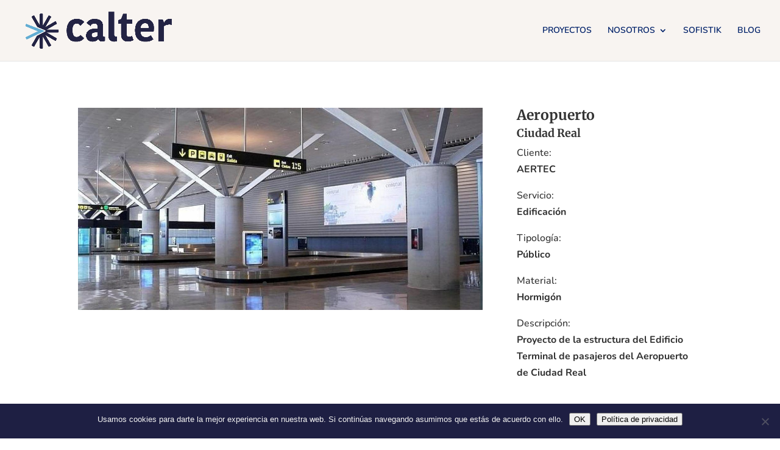

--- FILE ---
content_type: text/html; charset=UTF-8
request_url: https://calter.es/project/aeropuerto-de-ciudad-real/
body_size: 79150
content:
<!DOCTYPE html>
<html lang="es">
<head><meta charset="UTF-8" /><script>if(navigator.userAgent.match(/MSIE|Internet Explorer/i)||navigator.userAgent.match(/Trident\/7\..*?rv:11/i)){var href=document.location.href;if(!href.match(/[?&]nowprocket/)){if(href.indexOf("?")==-1){if(href.indexOf("#")==-1){document.location.href=href+"?nowprocket=1"}else{document.location.href=href.replace("#","?nowprocket=1#")}}else{if(href.indexOf("#")==-1){document.location.href=href+"&nowprocket=1"}else{document.location.href=href.replace("#","&nowprocket=1#")}}}}</script><script>(()=>{class RocketLazyLoadScripts{constructor(){this.v="1.2.5.1",this.triggerEvents=["keydown","mousedown","mousemove","touchmove","touchstart","touchend","wheel"],this.userEventHandler=this.t.bind(this),this.touchStartHandler=this.i.bind(this),this.touchMoveHandler=this.o.bind(this),this.touchEndHandler=this.h.bind(this),this.clickHandler=this.u.bind(this),this.interceptedClicks=[],this.interceptedClickListeners=[],this.l(this),window.addEventListener("pageshow",(t=>{this.persisted=t.persisted,this.everythingLoaded&&this.m()})),document.addEventListener("DOMContentLoaded",(()=>{this.p()})),this.delayedScripts={normal:[],async:[],defer:[]},this.trash=[],this.allJQueries=[]}k(t){document.hidden?t.t():(this.triggerEvents.forEach((e=>window.addEventListener(e,t.userEventHandler,{passive:!0}))),window.addEventListener("touchstart",t.touchStartHandler,{passive:!0}),window.addEventListener("mousedown",t.touchStartHandler),document.addEventListener("visibilitychange",t.userEventHandler))}_(){this.triggerEvents.forEach((t=>window.removeEventListener(t,this.userEventHandler,{passive:!0}))),document.removeEventListener("visibilitychange",this.userEventHandler)}i(t){"HTML"!==t.target.tagName&&(window.addEventListener("touchend",this.touchEndHandler),window.addEventListener("mouseup",this.touchEndHandler),window.addEventListener("touchmove",this.touchMoveHandler,{passive:!0}),window.addEventListener("mousemove",this.touchMoveHandler),t.target.addEventListener("click",this.clickHandler),this.L(t.target,!0),this.M(t.target,"onclick","rocket-onclick"),this.C())}o(t){window.removeEventListener("touchend",this.touchEndHandler),window.removeEventListener("mouseup",this.touchEndHandler),window.removeEventListener("touchmove",this.touchMoveHandler,{passive:!0}),window.removeEventListener("mousemove",this.touchMoveHandler),t.target.removeEventListener("click",this.clickHandler),this.L(t.target,!1),this.M(t.target,"rocket-onclick","onclick"),this.O()}h(){window.removeEventListener("touchend",this.touchEndHandler),window.removeEventListener("mouseup",this.touchEndHandler),window.removeEventListener("touchmove",this.touchMoveHandler,{passive:!0}),window.removeEventListener("mousemove",this.touchMoveHandler)}u(t){t.target.removeEventListener("click",this.clickHandler),this.L(t.target,!1),this.M(t.target,"rocket-onclick","onclick"),this.interceptedClicks.push(t),t.preventDefault(),t.stopPropagation(),t.stopImmediatePropagation(),this.O()}D(){window.removeEventListener("touchstart",this.touchStartHandler,{passive:!0}),window.removeEventListener("mousedown",this.touchStartHandler),this.interceptedClicks.forEach((t=>{t.target.dispatchEvent(new MouseEvent("click",{view:t.view,bubbles:!0,cancelable:!0}))}))}l(t){EventTarget.prototype.addEventListenerBase=EventTarget.prototype.addEventListener,EventTarget.prototype.addEventListener=function(e,i,o){"click"!==e||t.windowLoaded||i===t.clickHandler||t.interceptedClickListeners.push({target:this,func:i,options:o}),(this||window).addEventListenerBase(e,i,o)}}L(t,e){this.interceptedClickListeners.forEach((i=>{i.target===t&&(e?t.removeEventListener("click",i.func,i.options):t.addEventListener("click",i.func,i.options))})),t.parentNode!==document.documentElement&&this.L(t.parentNode,e)}S(){return new Promise((t=>{this.T?this.O=t:t()}))}C(){this.T=!0}O(){this.T=!1}M(t,e,i){t.hasAttribute&&t.hasAttribute(e)&&(event.target.setAttribute(i,event.target.getAttribute(e)),event.target.removeAttribute(e))}t(){this._(this),"loading"===document.readyState?document.addEventListener("DOMContentLoaded",this.R.bind(this)):this.R()}p(){let t=[];document.querySelectorAll("script[type=rocketlazyloadscript][data-rocket-src]").forEach((e=>{let i=e.getAttribute("data-rocket-src");if(i&&0!==i.indexOf("data:")){0===i.indexOf("//")&&(i=location.protocol+i);try{const o=new URL(i).origin;o!==location.origin&&t.push({src:o,crossOrigin:e.crossOrigin||"module"===e.getAttribute("data-rocket-type")})}catch(t){}}})),t=[...new Map(t.map((t=>[JSON.stringify(t),t]))).values()],this.j(t,"preconnect")}async R(){this.lastBreath=Date.now(),this.P(this),this.F(this),this.q(),this.A(),this.I(),await this.U(this.delayedScripts.normal),await this.U(this.delayedScripts.defer),await this.U(this.delayedScripts.async);try{await this.W(),await this.H(this),await this.J()}catch(t){console.error(t)}window.dispatchEvent(new Event("rocket-allScriptsLoaded")),this.everythingLoaded=!0,this.S().then((()=>{this.D()})),this.N()}A(){document.querySelectorAll("script[type=rocketlazyloadscript]").forEach((t=>{t.hasAttribute("data-rocket-src")?t.hasAttribute("async")&&!1!==t.async?this.delayedScripts.async.push(t):t.hasAttribute("defer")&&!1!==t.defer||"module"===t.getAttribute("data-rocket-type")?this.delayedScripts.defer.push(t):this.delayedScripts.normal.push(t):this.delayedScripts.normal.push(t)}))}async B(t){if(await this.G(),!0!==t.noModule||!("noModule"in HTMLScriptElement.prototype))return new Promise((e=>{let i;function o(){(i||t).setAttribute("data-rocket-status","executed"),e()}try{if(navigator.userAgent.indexOf("Firefox/")>0||""===navigator.vendor)i=document.createElement("script"),[...t.attributes].forEach((t=>{let e=t.nodeName;"type"!==e&&("data-rocket-type"===e&&(e="type"),"data-rocket-src"===e&&(e="src"),i.setAttribute(e,t.nodeValue))})),t.text&&(i.text=t.text),i.hasAttribute("src")?(i.addEventListener("load",o),i.addEventListener("error",(function(){i.setAttribute("data-rocket-status","failed"),e()})),setTimeout((()=>{i.isConnected||e()}),1)):(i.text=t.text,o()),t.parentNode.replaceChild(i,t);else{const i=t.getAttribute("data-rocket-type"),n=t.getAttribute("data-rocket-src");i?(t.type=i,t.removeAttribute("data-rocket-type")):t.removeAttribute("type"),t.addEventListener("load",o),t.addEventListener("error",(function(){t.setAttribute("data-rocket-status","failed"),e()})),n?(t.removeAttribute("data-rocket-src"),t.src=n):t.src="data:text/javascript;base64,"+window.btoa(unescape(encodeURIComponent(t.text)))}}catch(i){t.setAttribute("data-rocket-status","failed"),e()}}));t.setAttribute("data-rocket-status","skipped")}async U(t){const e=t.shift();return e&&e.isConnected?(await this.B(e),this.U(t)):Promise.resolve()}I(){this.j([...this.delayedScripts.normal,...this.delayedScripts.defer,...this.delayedScripts.async],"preload")}j(t,e){var i=document.createDocumentFragment();t.forEach((t=>{const o=t.getAttribute&&t.getAttribute("data-rocket-src")||t.src;if(o){const n=document.createElement("link");n.href=o,n.rel=e,"preconnect"!==e&&(n.as="script"),t.getAttribute&&"module"===t.getAttribute("data-rocket-type")&&(n.crossOrigin=!0),t.crossOrigin&&(n.crossOrigin=t.crossOrigin),t.integrity&&(n.integrity=t.integrity),i.appendChild(n),this.trash.push(n)}})),document.head.appendChild(i)}P(t){let e={};function i(i,o){return e[o].eventsToRewrite.indexOf(i)>=0&&!t.everythingLoaded?"rocket-"+i:i}function o(t,o){!function(t){e[t]||(e[t]={originalFunctions:{add:t.addEventListener,remove:t.removeEventListener},eventsToRewrite:[]},t.addEventListener=function(){arguments[0]=i(arguments[0],t),e[t].originalFunctions.add.apply(t,arguments)},t.removeEventListener=function(){arguments[0]=i(arguments[0],t),e[t].originalFunctions.remove.apply(t,arguments)})}(t),e[t].eventsToRewrite.push(o)}function n(e,i){let o=e[i];e[i]=null,Object.defineProperty(e,i,{get:()=>o||function(){},set(n){t.everythingLoaded?o=n:e["rocket"+i]=o=n}})}o(document,"DOMContentLoaded"),o(window,"DOMContentLoaded"),o(window,"load"),o(window,"pageshow"),o(document,"readystatechange"),n(document,"onreadystatechange"),n(window,"onload"),n(window,"onpageshow")}F(t){let e;function i(e){return t.everythingLoaded?e:e.split(" ").map((t=>"load"===t||0===t.indexOf("load.")?"rocket-jquery-load":t)).join(" ")}function o(o){if(o&&o.fn&&!t.allJQueries.includes(o)){o.fn.ready=o.fn.init.prototype.ready=function(e){return t.domReadyFired?e.bind(document)(o):document.addEventListener("rocket-DOMContentLoaded",(()=>e.bind(document)(o))),o([])};const e=o.fn.on;o.fn.on=o.fn.init.prototype.on=function(){return this[0]===window&&("string"==typeof arguments[0]||arguments[0]instanceof String?arguments[0]=i(arguments[0]):"object"==typeof arguments[0]&&Object.keys(arguments[0]).forEach((t=>{const e=arguments[0][t];delete arguments[0][t],arguments[0][i(t)]=e}))),e.apply(this,arguments),this},t.allJQueries.push(o)}e=o}o(window.jQuery),Object.defineProperty(window,"jQuery",{get:()=>e,set(t){o(t)}})}async H(t){const e=document.querySelector("script[data-webpack]");e&&(await async function(){return new Promise((t=>{e.addEventListener("load",t),e.addEventListener("error",t)}))}(),await t.K(),await t.H(t))}async W(){this.domReadyFired=!0,await this.G(),document.dispatchEvent(new Event("rocket-readystatechange")),await this.G(),document.rocketonreadystatechange&&document.rocketonreadystatechange(),await this.G(),document.dispatchEvent(new Event("rocket-DOMContentLoaded")),await this.G(),window.dispatchEvent(new Event("rocket-DOMContentLoaded"))}async J(){await this.G(),document.dispatchEvent(new Event("rocket-readystatechange")),await this.G(),document.rocketonreadystatechange&&document.rocketonreadystatechange(),await this.G(),window.dispatchEvent(new Event("rocket-load")),await this.G(),window.rocketonload&&window.rocketonload(),await this.G(),this.allJQueries.forEach((t=>t(window).trigger("rocket-jquery-load"))),await this.G();const t=new Event("rocket-pageshow");t.persisted=this.persisted,window.dispatchEvent(t),await this.G(),window.rocketonpageshow&&window.rocketonpageshow({persisted:this.persisted}),this.windowLoaded=!0}m(){document.onreadystatechange&&document.onreadystatechange(),window.onload&&window.onload(),window.onpageshow&&window.onpageshow({persisted:this.persisted})}q(){const t=new Map;document.write=document.writeln=function(e){const i=document.currentScript;i||console.error("WPRocket unable to document.write this: "+e);const o=document.createRange(),n=i.parentElement;let s=t.get(i);void 0===s&&(s=i.nextSibling,t.set(i,s));const c=document.createDocumentFragment();o.setStart(c,0),c.appendChild(o.createContextualFragment(e)),n.insertBefore(c,s)}}async G(){Date.now()-this.lastBreath>45&&(await this.K(),this.lastBreath=Date.now())}async K(){return document.hidden?new Promise((t=>setTimeout(t))):new Promise((t=>requestAnimationFrame(t)))}N(){this.trash.forEach((t=>t.remove()))}static run(){const t=new RocketLazyLoadScripts;t.k(t)}}RocketLazyLoadScripts.run()})();</script>
	
<meta http-equiv="X-UA-Compatible" content="IE=edge">
	<link rel="pingback" href="https://calter.es/xmlrpc.php" />

	<script type="rocketlazyloadscript" data-rocket-type="text/javascript">
		document.documentElement.className = 'js';
	</script>
	
	<link rel="preconnect" href="https://fonts.gstatic.com" crossorigin /><style id="et-builder-googlefonts-cached-inline">/* Original: https://fonts.googleapis.com/css?family=Merriweather:300,300italic,regular,italic,700,700italic,900,900italic|Nunito:200,300,regular,500,600,700,800,900,200italic,300italic,italic,500italic,600italic,700italic,800italic,900italic&#038;subset=latin,latin-ext&#038;display=swap *//* User Agent: Mozilla/5.0 (Unknown; Linux x86_64) AppleWebKit/538.1 (KHTML, like Gecko) Safari/538.1 Daum/4.1 */@font-face {font-family: 'Merriweather';font-style: italic;font-weight: 300;font-stretch: normal;font-display: swap;src: url(https://fonts.gstatic.com/s/merriweather/v33/u-4B0qyriQwlOrhSvowK_l5-eTxCVx0ZbwLvKH2Gk9hLmp0v5yA-xXPqCzLvPee1XYk_XSf-FmScUG35AvQ.ttf) format('truetype');}@font-face {font-family: 'Merriweather';font-style: italic;font-weight: 400;font-stretch: normal;font-display: swap;src: url(https://fonts.gstatic.com/s/merriweather/v33/u-4B0qyriQwlOrhSvowK_l5-eTxCVx0ZbwLvKH2Gk9hLmp0v5yA-xXPqCzLvPee1XYk_XSf-FmTCUG35AvQ.ttf) format('truetype');}@font-face {font-family: 'Merriweather';font-style: italic;font-weight: 700;font-stretch: normal;font-display: swap;src: url(https://fonts.gstatic.com/s/merriweather/v33/u-4B0qyriQwlOrhSvowK_l5-eTxCVx0ZbwLvKH2Gk9hLmp0v5yA-xXPqCzLvPee1XYk_XSf-FmQlV235AvQ.ttf) format('truetype');}@font-face {font-family: 'Merriweather';font-style: italic;font-weight: 900;font-stretch: normal;font-display: swap;src: url(https://fonts.gstatic.com/s/merriweather/v33/u-4B0qyriQwlOrhSvowK_l5-eTxCVx0ZbwLvKH2Gk9hLmp0v5yA-xXPqCzLvPee1XYk_XSf-FmRrV235AvQ.ttf) format('truetype');}@font-face {font-family: 'Merriweather';font-style: normal;font-weight: 300;font-stretch: normal;font-display: swap;src: url(https://fonts.gstatic.com/s/merriweather/v33/u-4D0qyriQwlOrhSvowK_l5UcA6zuSYEqOzpPe3HOZJ5eX1WtLaQwmYiScCmDxhtNOKl8yDrgCcaGl3w.ttf) format('truetype');}@font-face {font-family: 'Merriweather';font-style: normal;font-weight: 400;font-stretch: normal;font-display: swap;src: url(https://fonts.gstatic.com/s/merriweather/v33/u-4D0qyriQwlOrhSvowK_l5UcA6zuSYEqOzpPe3HOZJ5eX1WtLaQwmYiScCmDxhtNOKl8yDr3icaGl3w.ttf) format('truetype');}@font-face {font-family: 'Merriweather';font-style: normal;font-weight: 700;font-stretch: normal;font-display: swap;src: url(https://fonts.gstatic.com/s/merriweather/v33/u-4D0qyriQwlOrhSvowK_l5UcA6zuSYEqOzpPe3HOZJ5eX1WtLaQwmYiScCmDxhtNOKl8yDrOSAaGl3w.ttf) format('truetype');}@font-face {font-family: 'Merriweather';font-style: normal;font-weight: 900;font-stretch: normal;font-display: swap;src: url(https://fonts.gstatic.com/s/merriweather/v33/u-4D0qyriQwlOrhSvowK_l5UcA6zuSYEqOzpPe3HOZJ5eX1WtLaQwmYiScCmDxhtNOKl8yDrdyAaGl3w.ttf) format('truetype');}@font-face {font-family: 'Nunito';font-style: italic;font-weight: 200;font-display: swap;src: url(https://fonts.gstatic.com/s/nunito/v32/XRXK3I6Li01BKofIMPyPbj8d7IEAGXNiLXAHg6bf.ttf) format('truetype');}@font-face {font-family: 'Nunito';font-style: italic;font-weight: 300;font-display: swap;src: url(https://fonts.gstatic.com/s/nunito/v32/XRXK3I6Li01BKofIMPyPbj8d7IEAGXNi83AHg6bf.ttf) format('truetype');}@font-face {font-family: 'Nunito';font-style: italic;font-weight: 400;font-display: swap;src: url(https://fonts.gstatic.com/s/nunito/v32/XRXK3I6Li01BKofIMPyPbj8d7IEAGXNirXAHg6bf.ttf) format('truetype');}@font-face {font-family: 'Nunito';font-style: italic;font-weight: 500;font-display: swap;src: url(https://fonts.gstatic.com/s/nunito/v32/XRXK3I6Li01BKofIMPyPbj8d7IEAGXNin3AHg6bf.ttf) format('truetype');}@font-face {font-family: 'Nunito';font-style: italic;font-weight: 600;font-display: swap;src: url(https://fonts.gstatic.com/s/nunito/v32/XRXK3I6Li01BKofIMPyPbj8d7IEAGXNic3cHg6bf.ttf) format('truetype');}@font-face {font-family: 'Nunito';font-style: italic;font-weight: 700;font-display: swap;src: url(https://fonts.gstatic.com/s/nunito/v32/XRXK3I6Li01BKofIMPyPbj8d7IEAGXNiSncHg6bf.ttf) format('truetype');}@font-face {font-family: 'Nunito';font-style: italic;font-weight: 800;font-display: swap;src: url(https://fonts.gstatic.com/s/nunito/v32/XRXK3I6Li01BKofIMPyPbj8d7IEAGXNiLXcHg6bf.ttf) format('truetype');}@font-face {font-family: 'Nunito';font-style: italic;font-weight: 900;font-display: swap;src: url(https://fonts.gstatic.com/s/nunito/v32/XRXK3I6Li01BKofIMPyPbj8d7IEAGXNiBHcHg6bf.ttf) format('truetype');}@font-face {font-family: 'Nunito';font-style: normal;font-weight: 200;font-display: swap;src: url(https://fonts.gstatic.com/s/nunito/v32/XRXI3I6Li01BKofiOc5wtlZ2di8HDDshdTo3ig.ttf) format('truetype');}@font-face {font-family: 'Nunito';font-style: normal;font-weight: 300;font-display: swap;src: url(https://fonts.gstatic.com/s/nunito/v32/XRXI3I6Li01BKofiOc5wtlZ2di8HDOUhdTo3ig.ttf) format('truetype');}@font-face {font-family: 'Nunito';font-style: normal;font-weight: 400;font-display: swap;src: url(https://fonts.gstatic.com/s/nunito/v32/XRXI3I6Li01BKofiOc5wtlZ2di8HDLshdTo3ig.ttf) format('truetype');}@font-face {font-family: 'Nunito';font-style: normal;font-weight: 500;font-display: swap;src: url(https://fonts.gstatic.com/s/nunito/v32/XRXI3I6Li01BKofiOc5wtlZ2di8HDIkhdTo3ig.ttf) format('truetype');}@font-face {font-family: 'Nunito';font-style: normal;font-weight: 600;font-display: swap;src: url(https://fonts.gstatic.com/s/nunito/v32/XRXI3I6Li01BKofiOc5wtlZ2di8HDGUmdTo3ig.ttf) format('truetype');}@font-face {font-family: 'Nunito';font-style: normal;font-weight: 700;font-display: swap;src: url(https://fonts.gstatic.com/s/nunito/v32/XRXI3I6Li01BKofiOc5wtlZ2di8HDFwmdTo3ig.ttf) format('truetype');}@font-face {font-family: 'Nunito';font-style: normal;font-weight: 800;font-display: swap;src: url(https://fonts.gstatic.com/s/nunito/v32/XRXI3I6Li01BKofiOc5wtlZ2di8HDDsmdTo3ig.ttf) format('truetype');}@font-face {font-family: 'Nunito';font-style: normal;font-weight: 900;font-display: swap;src: url(https://fonts.gstatic.com/s/nunito/v32/XRXI3I6Li01BKofiOc5wtlZ2di8HDBImdTo3ig.ttf) format('truetype');}/* User Agent: Mozilla/5.0 (Windows NT 6.1; WOW64; rv:27.0) Gecko/20100101 Firefox/27.0 */@font-face {font-family: 'Merriweather';font-style: italic;font-weight: 300;font-stretch: normal;font-display: swap;src: url(https://fonts.gstatic.com/l/font?kit=u-4B0qyriQwlOrhSvowK_l5-eTxCVx0ZbwLvKH2Gk9hLmp0v5yA-xXPqCzLvPee1XYk_XSf-FmScUG35Avc&skey=899922b35e8afa66&v=v33) format('woff');}@font-face {font-family: 'Merriweather';font-style: italic;font-weight: 400;font-stretch: normal;font-display: swap;src: url(https://fonts.gstatic.com/l/font?kit=u-4B0qyriQwlOrhSvowK_l5-eTxCVx0ZbwLvKH2Gk9hLmp0v5yA-xXPqCzLvPee1XYk_XSf-FmTCUG35Avc&skey=899922b35e8afa66&v=v33) format('woff');}@font-face {font-family: 'Merriweather';font-style: italic;font-weight: 700;font-stretch: normal;font-display: swap;src: url(https://fonts.gstatic.com/l/font?kit=u-4B0qyriQwlOrhSvowK_l5-eTxCVx0ZbwLvKH2Gk9hLmp0v5yA-xXPqCzLvPee1XYk_XSf-FmQlV235Avc&skey=899922b35e8afa66&v=v33) format('woff');}@font-face {font-family: 'Merriweather';font-style: italic;font-weight: 900;font-stretch: normal;font-display: swap;src: url(https://fonts.gstatic.com/l/font?kit=u-4B0qyriQwlOrhSvowK_l5-eTxCVx0ZbwLvKH2Gk9hLmp0v5yA-xXPqCzLvPee1XYk_XSf-FmRrV235Avc&skey=899922b35e8afa66&v=v33) format('woff');}@font-face {font-family: 'Merriweather';font-style: normal;font-weight: 300;font-stretch: normal;font-display: swap;src: url(https://fonts.gstatic.com/l/font?kit=u-4D0qyriQwlOrhSvowK_l5UcA6zuSYEqOzpPe3HOZJ5eX1WtLaQwmYiScCmDxhtNOKl8yDrgCcaGl3z&skey=379c1eccf863c625&v=v33) format('woff');}@font-face {font-family: 'Merriweather';font-style: normal;font-weight: 400;font-stretch: normal;font-display: swap;src: url(https://fonts.gstatic.com/l/font?kit=u-4D0qyriQwlOrhSvowK_l5UcA6zuSYEqOzpPe3HOZJ5eX1WtLaQwmYiScCmDxhtNOKl8yDr3icaGl3z&skey=379c1eccf863c625&v=v33) format('woff');}@font-face {font-family: 'Merriweather';font-style: normal;font-weight: 700;font-stretch: normal;font-display: swap;src: url(https://fonts.gstatic.com/l/font?kit=u-4D0qyriQwlOrhSvowK_l5UcA6zuSYEqOzpPe3HOZJ5eX1WtLaQwmYiScCmDxhtNOKl8yDrOSAaGl3z&skey=379c1eccf863c625&v=v33) format('woff');}@font-face {font-family: 'Merriweather';font-style: normal;font-weight: 900;font-stretch: normal;font-display: swap;src: url(https://fonts.gstatic.com/l/font?kit=u-4D0qyriQwlOrhSvowK_l5UcA6zuSYEqOzpPe3HOZJ5eX1WtLaQwmYiScCmDxhtNOKl8yDrdyAaGl3z&skey=379c1eccf863c625&v=v33) format('woff');}@font-face {font-family: 'Nunito';font-style: italic;font-weight: 200;font-display: swap;src: url(https://fonts.gstatic.com/l/font?kit=XRXK3I6Li01BKofIMPyPbj8d7IEAGXNiLXAHg6bc&skey=75768d03a8bfc23a&v=v32) format('woff');}@font-face {font-family: 'Nunito';font-style: italic;font-weight: 300;font-display: swap;src: url(https://fonts.gstatic.com/l/font?kit=XRXK3I6Li01BKofIMPyPbj8d7IEAGXNi83AHg6bc&skey=75768d03a8bfc23a&v=v32) format('woff');}@font-face {font-family: 'Nunito';font-style: italic;font-weight: 400;font-display: swap;src: url(https://fonts.gstatic.com/l/font?kit=XRXK3I6Li01BKofIMPyPbj8d7IEAGXNirXAHg6bc&skey=75768d03a8bfc23a&v=v32) format('woff');}@font-face {font-family: 'Nunito';font-style: italic;font-weight: 500;font-display: swap;src: url(https://fonts.gstatic.com/l/font?kit=XRXK3I6Li01BKofIMPyPbj8d7IEAGXNin3AHg6bc&skey=75768d03a8bfc23a&v=v32) format('woff');}@font-face {font-family: 'Nunito';font-style: italic;font-weight: 600;font-display: swap;src: url(https://fonts.gstatic.com/l/font?kit=XRXK3I6Li01BKofIMPyPbj8d7IEAGXNic3cHg6bc&skey=75768d03a8bfc23a&v=v32) format('woff');}@font-face {font-family: 'Nunito';font-style: italic;font-weight: 700;font-display: swap;src: url(https://fonts.gstatic.com/l/font?kit=XRXK3I6Li01BKofIMPyPbj8d7IEAGXNiSncHg6bc&skey=75768d03a8bfc23a&v=v32) format('woff');}@font-face {font-family: 'Nunito';font-style: italic;font-weight: 800;font-display: swap;src: url(https://fonts.gstatic.com/l/font?kit=XRXK3I6Li01BKofIMPyPbj8d7IEAGXNiLXcHg6bc&skey=75768d03a8bfc23a&v=v32) format('woff');}@font-face {font-family: 'Nunito';font-style: italic;font-weight: 900;font-display: swap;src: url(https://fonts.gstatic.com/l/font?kit=XRXK3I6Li01BKofIMPyPbj8d7IEAGXNiBHcHg6bc&skey=75768d03a8bfc23a&v=v32) format('woff');}@font-face {font-family: 'Nunito';font-style: normal;font-weight: 200;font-display: swap;src: url(https://fonts.gstatic.com/l/font?kit=XRXI3I6Li01BKofiOc5wtlZ2di8HDDshdTo3iQ&skey=27bb6aa8eea8a5e7&v=v32) format('woff');}@font-face {font-family: 'Nunito';font-style: normal;font-weight: 300;font-display: swap;src: url(https://fonts.gstatic.com/l/font?kit=XRXI3I6Li01BKofiOc5wtlZ2di8HDOUhdTo3iQ&skey=27bb6aa8eea8a5e7&v=v32) format('woff');}@font-face {font-family: 'Nunito';font-style: normal;font-weight: 400;font-display: swap;src: url(https://fonts.gstatic.com/l/font?kit=XRXI3I6Li01BKofiOc5wtlZ2di8HDLshdTo3iQ&skey=27bb6aa8eea8a5e7&v=v32) format('woff');}@font-face {font-family: 'Nunito';font-style: normal;font-weight: 500;font-display: swap;src: url(https://fonts.gstatic.com/l/font?kit=XRXI3I6Li01BKofiOc5wtlZ2di8HDIkhdTo3iQ&skey=27bb6aa8eea8a5e7&v=v32) format('woff');}@font-face {font-family: 'Nunito';font-style: normal;font-weight: 600;font-display: swap;src: url(https://fonts.gstatic.com/l/font?kit=XRXI3I6Li01BKofiOc5wtlZ2di8HDGUmdTo3iQ&skey=27bb6aa8eea8a5e7&v=v32) format('woff');}@font-face {font-family: 'Nunito';font-style: normal;font-weight: 700;font-display: swap;src: url(https://fonts.gstatic.com/l/font?kit=XRXI3I6Li01BKofiOc5wtlZ2di8HDFwmdTo3iQ&skey=27bb6aa8eea8a5e7&v=v32) format('woff');}@font-face {font-family: 'Nunito';font-style: normal;font-weight: 800;font-display: swap;src: url(https://fonts.gstatic.com/l/font?kit=XRXI3I6Li01BKofiOc5wtlZ2di8HDDsmdTo3iQ&skey=27bb6aa8eea8a5e7&v=v32) format('woff');}@font-face {font-family: 'Nunito';font-style: normal;font-weight: 900;font-display: swap;src: url(https://fonts.gstatic.com/l/font?kit=XRXI3I6Li01BKofiOc5wtlZ2di8HDBImdTo3iQ&skey=27bb6aa8eea8a5e7&v=v32) format('woff');}/* User Agent: Mozilla/5.0 (Windows NT 6.3; rv:39.0) Gecko/20100101 Firefox/39.0 */@font-face {font-family: 'Merriweather';font-style: italic;font-weight: 300;font-stretch: normal;font-display: swap;src: url(https://fonts.gstatic.com/s/merriweather/v33/u-4B0qyriQwlOrhSvowK_l5-eTxCVx0ZbwLvKH2Gk9hLmp0v5yA-xXPqCzLvPee1XYk_XSf-FmScUG35AvE.woff2) format('woff2');}@font-face {font-family: 'Merriweather';font-style: italic;font-weight: 400;font-stretch: normal;font-display: swap;src: url(https://fonts.gstatic.com/s/merriweather/v33/u-4B0qyriQwlOrhSvowK_l5-eTxCVx0ZbwLvKH2Gk9hLmp0v5yA-xXPqCzLvPee1XYk_XSf-FmTCUG35AvE.woff2) format('woff2');}@font-face {font-family: 'Merriweather';font-style: italic;font-weight: 700;font-stretch: normal;font-display: swap;src: url(https://fonts.gstatic.com/s/merriweather/v33/u-4B0qyriQwlOrhSvowK_l5-eTxCVx0ZbwLvKH2Gk9hLmp0v5yA-xXPqCzLvPee1XYk_XSf-FmQlV235AvE.woff2) format('woff2');}@font-face {font-family: 'Merriweather';font-style: italic;font-weight: 900;font-stretch: normal;font-display: swap;src: url(https://fonts.gstatic.com/s/merriweather/v33/u-4B0qyriQwlOrhSvowK_l5-eTxCVx0ZbwLvKH2Gk9hLmp0v5yA-xXPqCzLvPee1XYk_XSf-FmRrV235AvE.woff2) format('woff2');}@font-face {font-family: 'Merriweather';font-style: normal;font-weight: 300;font-stretch: normal;font-display: swap;src: url(https://fonts.gstatic.com/s/merriweather/v33/u-4D0qyriQwlOrhSvowK_l5UcA6zuSYEqOzpPe3HOZJ5eX1WtLaQwmYiScCmDxhtNOKl8yDrgCcaGl31.woff2) format('woff2');}@font-face {font-family: 'Merriweather';font-style: normal;font-weight: 400;font-stretch: normal;font-display: swap;src: url(https://fonts.gstatic.com/s/merriweather/v33/u-4D0qyriQwlOrhSvowK_l5UcA6zuSYEqOzpPe3HOZJ5eX1WtLaQwmYiScCmDxhtNOKl8yDr3icaGl31.woff2) format('woff2');}@font-face {font-family: 'Merriweather';font-style: normal;font-weight: 700;font-stretch: normal;font-display: swap;src: url(https://fonts.gstatic.com/s/merriweather/v33/u-4D0qyriQwlOrhSvowK_l5UcA6zuSYEqOzpPe3HOZJ5eX1WtLaQwmYiScCmDxhtNOKl8yDrOSAaGl31.woff2) format('woff2');}@font-face {font-family: 'Merriweather';font-style: normal;font-weight: 900;font-stretch: normal;font-display: swap;src: url(https://fonts.gstatic.com/s/merriweather/v33/u-4D0qyriQwlOrhSvowK_l5UcA6zuSYEqOzpPe3HOZJ5eX1WtLaQwmYiScCmDxhtNOKl8yDrdyAaGl31.woff2) format('woff2');}@font-face {font-family: 'Nunito';font-style: italic;font-weight: 200;font-display: swap;src: url(https://fonts.gstatic.com/s/nunito/v32/XRXK3I6Li01BKofIMPyPbj8d7IEAGXNiLXAHg6ba.woff2) format('woff2');}@font-face {font-family: 'Nunito';font-style: italic;font-weight: 300;font-display: swap;src: url(https://fonts.gstatic.com/s/nunito/v32/XRXK3I6Li01BKofIMPyPbj8d7IEAGXNi83AHg6ba.woff2) format('woff2');}@font-face {font-family: 'Nunito';font-style: italic;font-weight: 400;font-display: swap;src: url(https://fonts.gstatic.com/s/nunito/v32/XRXK3I6Li01BKofIMPyPbj8d7IEAGXNirXAHg6ba.woff2) format('woff2');}@font-face {font-family: 'Nunito';font-style: italic;font-weight: 500;font-display: swap;src: url(https://fonts.gstatic.com/s/nunito/v32/XRXK3I6Li01BKofIMPyPbj8d7IEAGXNin3AHg6ba.woff2) format('woff2');}@font-face {font-family: 'Nunito';font-style: italic;font-weight: 600;font-display: swap;src: url(https://fonts.gstatic.com/s/nunito/v32/XRXK3I6Li01BKofIMPyPbj8d7IEAGXNic3cHg6ba.woff2) format('woff2');}@font-face {font-family: 'Nunito';font-style: italic;font-weight: 700;font-display: swap;src: url(https://fonts.gstatic.com/s/nunito/v32/XRXK3I6Li01BKofIMPyPbj8d7IEAGXNiSncHg6ba.woff2) format('woff2');}@font-face {font-family: 'Nunito';font-style: italic;font-weight: 800;font-display: swap;src: url(https://fonts.gstatic.com/s/nunito/v32/XRXK3I6Li01BKofIMPyPbj8d7IEAGXNiLXcHg6ba.woff2) format('woff2');}@font-face {font-family: 'Nunito';font-style: italic;font-weight: 900;font-display: swap;src: url(https://fonts.gstatic.com/s/nunito/v32/XRXK3I6Li01BKofIMPyPbj8d7IEAGXNiBHcHg6ba.woff2) format('woff2');}@font-face {font-family: 'Nunito';font-style: normal;font-weight: 200;font-display: swap;src: url(https://fonts.gstatic.com/s/nunito/v32/XRXI3I6Li01BKofiOc5wtlZ2di8HDDshdTo3jw.woff2) format('woff2');}@font-face {font-family: 'Nunito';font-style: normal;font-weight: 300;font-display: swap;src: url(https://fonts.gstatic.com/s/nunito/v32/XRXI3I6Li01BKofiOc5wtlZ2di8HDOUhdTo3jw.woff2) format('woff2');}@font-face {font-family: 'Nunito';font-style: normal;font-weight: 400;font-display: swap;src: url(https://fonts.gstatic.com/s/nunito/v32/XRXI3I6Li01BKofiOc5wtlZ2di8HDLshdTo3jw.woff2) format('woff2');}@font-face {font-family: 'Nunito';font-style: normal;font-weight: 500;font-display: swap;src: url(https://fonts.gstatic.com/s/nunito/v32/XRXI3I6Li01BKofiOc5wtlZ2di8HDIkhdTo3jw.woff2) format('woff2');}@font-face {font-family: 'Nunito';font-style: normal;font-weight: 600;font-display: swap;src: url(https://fonts.gstatic.com/s/nunito/v32/XRXI3I6Li01BKofiOc5wtlZ2di8HDGUmdTo3jw.woff2) format('woff2');}@font-face {font-family: 'Nunito';font-style: normal;font-weight: 700;font-display: swap;src: url(https://fonts.gstatic.com/s/nunito/v32/XRXI3I6Li01BKofiOc5wtlZ2di8HDFwmdTo3jw.woff2) format('woff2');}@font-face {font-family: 'Nunito';font-style: normal;font-weight: 800;font-display: swap;src: url(https://fonts.gstatic.com/s/nunito/v32/XRXI3I6Li01BKofiOc5wtlZ2di8HDDsmdTo3jw.woff2) format('woff2');}@font-face {font-family: 'Nunito';font-style: normal;font-weight: 900;font-display: swap;src: url(https://fonts.gstatic.com/s/nunito/v32/XRXI3I6Li01BKofiOc5wtlZ2di8HDBImdTo3jw.woff2) format('woff2');}</style><meta name='robots' content='index, follow, max-image-preview:large, max-snippet:-1, max-video-preview:-1' />

	<!-- This site is optimized with the Yoast SEO plugin v26.1.1 - https://yoast.com/wordpress/plugins/seo/ -->
	<title>Aeropuerto de Ciudad Real &#8226; Calter</title>
	<link rel="canonical" href="https://calter.es/project/aeropuerto-de-ciudad-real/" />
	<meta property="og:locale" content="es_ES" />
	<meta property="og:type" content="article" />
	<meta property="og:title" content="Aeropuerto de Ciudad Real &#8226; Calter" />
	<meta property="og:url" content="https://calter.es/project/aeropuerto-de-ciudad-real/" />
	<meta property="og:site_name" content="Calter" />
	<meta property="article:publisher" content="https://www.facebook.com/calterstruct/" />
	<meta property="article:modified_time" content="2023-10-31T11:48:23+00:00" />
	<meta property="og:image" content="https://calter.es/wp-content/uploads/2021/06/foto-2.jpg" />
	<meta property="og:image:width" content="2000" />
	<meta property="og:image:height" content="1000" />
	<meta property="og:image:type" content="image/jpeg" />
	<meta name="twitter:card" content="summary_large_image" />
	<meta name="twitter:site" content="@calterstruct" />
	<meta name="twitter:label1" content="Tiempo de lectura" />
	<meta name="twitter:data1" content="1 minuto" />
	<script type="application/ld+json" class="yoast-schema-graph">{"@context":"https://schema.org","@graph":[{"@type":"WebPage","@id":"https://calter.es/project/aeropuerto-de-ciudad-real/","url":"https://calter.es/project/aeropuerto-de-ciudad-real/","name":"Aeropuerto de Ciudad Real &#8226; Calter","isPartOf":{"@id":"https://calter.es/#website"},"primaryImageOfPage":{"@id":"https://calter.es/project/aeropuerto-de-ciudad-real/#primaryimage"},"image":{"@id":"https://calter.es/project/aeropuerto-de-ciudad-real/#primaryimage"},"thumbnailUrl":"https://calter.es/wp-content/uploads/2021/06/foto-2.jpg","datePublished":"2021-06-07T15:59:45+00:00","dateModified":"2023-10-31T11:48:23+00:00","breadcrumb":{"@id":"https://calter.es/project/aeropuerto-de-ciudad-real/#breadcrumb"},"inLanguage":"es","potentialAction":[{"@type":"ReadAction","target":["https://calter.es/project/aeropuerto-de-ciudad-real/"]}]},{"@type":"ImageObject","inLanguage":"es","@id":"https://calter.es/project/aeropuerto-de-ciudad-real/#primaryimage","url":"https://calter.es/wp-content/uploads/2021/06/foto-2.jpg","contentUrl":"https://calter.es/wp-content/uploads/2021/06/foto-2.jpg","width":2000,"height":1000},{"@type":"BreadcrumbList","@id":"https://calter.es/project/aeropuerto-de-ciudad-real/#breadcrumb","itemListElement":[{"@type":"ListItem","position":1,"name":"Portada","item":"https://calter.es/"},{"@type":"ListItem","position":2,"name":"Proyectos","item":"https://calter.es/project/"},{"@type":"ListItem","position":3,"name":"Aeropuerto de Ciudad Real"}]},{"@type":"WebSite","@id":"https://calter.es/#website","url":"https://calter.es/","name":"Calter","description":"Estructuras, esg y sostenibilidad, transformación digital y BIM","publisher":{"@id":"https://calter.es/#organization"},"potentialAction":[{"@type":"SearchAction","target":{"@type":"EntryPoint","urlTemplate":"https://calter.es/?s={search_term_string}"},"query-input":{"@type":"PropertyValueSpecification","valueRequired":true,"valueName":"search_term_string"}}],"inLanguage":"es"},{"@type":"Organization","@id":"https://calter.es/#organization","name":"Calter","url":"https://calter.es/","logo":{"@type":"ImageObject","inLanguage":"es","@id":"https://calter.es/#/schema/logo/image/","url":"https://odoo12.calter.es/wp-content/uploads/2021/04/Calter_logo_color.png","contentUrl":"https://odoo12.calter.es/wp-content/uploads/2021/04/Calter_logo_color.png","width":1500,"height":500,"caption":"Calter"},"image":{"@id":"https://calter.es/#/schema/logo/image/"},"sameAs":["https://www.facebook.com/calterstruct/","https://x.com/calterstruct","https://www.linkedin.com/company/calter-ingenier-a/","https://www.instagram.com/calter_ingenieria/","https://www.youtube.com/channel/UC8LqGkq73KQKPn2urNJC5-w"]}]}</script>
	<!-- / Yoast SEO plugin. -->


<link rel='dns-prefetch' href='//calter.es' />
<link rel='dns-prefetch' href='//www.googletagmanager.com' />
<link rel="alternate" type="application/rss+xml" title="Calter &raquo; Feed" href="https://calter.es/feed/" />
<link rel="alternate" type="application/rss+xml" title="Calter &raquo; Feed de los comentarios" href="https://calter.es/comments/feed/" />
<link rel="alternate" title="oEmbed (JSON)" type="application/json+oembed" href="https://calter.es/wp-json/oembed/1.0/embed?url=https%3A%2F%2Fcalter.es%2Fproject%2Faeropuerto-de-ciudad-real%2F" />
<link rel="alternate" title="oEmbed (XML)" type="text/xml+oembed" href="https://calter.es/wp-json/oembed/1.0/embed?url=https%3A%2F%2Fcalter.es%2Fproject%2Faeropuerto-de-ciudad-real%2F&#038;format=xml" />
		<!-- This site uses the Google Analytics by MonsterInsights plugin v9.2.4 - Using Analytics tracking - https://www.monsterinsights.com/ -->
		<!-- Nota: MonsterInsights no está actualmente configurado en este sitio. El dueño del sitio necesita identificarse usando su cuenta de Google Analytics en el panel de ajustes de MonsterInsights. -->
					<!-- No tracking code set -->
				<!-- / Google Analytics by MonsterInsights -->
		<meta content="Divi v.4.27.5" name="generator"/><link data-minify="1" rel='stylesheet' id='thwcfe-contact-info-section-frontend-css' href='https://calter.es/wp-content/cache/min/1/wp-content/plugins/woo-checkout-field-editor-pro/block/assets/dist/style-contact-info-section-frontend.css?ver=1760954850' type='text/css' media='all' />
<link data-minify="1" rel='stylesheet' id='thwcfe-contact-info-section-editor-css' href='https://calter.es/wp-content/cache/min/1/wp-content/plugins/woo-checkout-field-editor-pro/block/assets/dist/style-contact-info-section.css?ver=1760954850' type='text/css' media='all' />
<link data-minify="1" rel='stylesheet' id='thwcfe-additional-sections-frontend-css' href='https://calter.es/wp-content/cache/min/1/wp-content/plugins/woo-checkout-field-editor-pro/block/assets/dist/style-additional-sections-frontend.css?ver=1760954850' type='text/css' media='all' />
<link data-minify="1" rel='stylesheet' id='divicarousel8_swipper_css-css' href='https://calter.es/wp-content/cache/min/1/wp-content/plugins/carousels-slider-for-divi/public/css/swiper-bundle.css?ver=1760954850' type='text/css' media='all' />
<link data-minify="1" rel='stylesheet' id='divicarousel8_custom_css-css' href='https://calter.es/wp-content/cache/min/1/wp-content/plugins/carousels-slider-for-divi/public/css/custom.css?ver=1760954850' type='text/css' media='all' />
<link rel='stylesheet' id='cookie-notice-front-css' href='https://calter.es/wp-content/plugins/cookie-notice/css/front.min.css?ver=2.5.7' type='text/css' media='all' />
<link rel='stylesheet' id='wtfdivi-user-css-css' href='https://calter.es/wp-content/uploads/wtfdivi/wp_head.css?ver=1620720150' type='text/css' media='all' />
<link data-minify="1" rel='stylesheet' id='dashicons-css' href='https://calter.es/wp-content/cache/min/1/wp-includes/css/dashicons.min.css?ver=1760954850' type='text/css' media='all' />
<style id='dashicons-inline-css' type='text/css'>
[data-font="Dashicons"]:before {font-family: 'Dashicons' !important;content: attr(data-icon) !important;speak: none !important;font-weight: normal !important;font-variant: normal !important;text-transform: none !important;line-height: 1 !important;font-style: normal !important;-webkit-font-smoothing: antialiased !important;-moz-osx-font-smoothing: grayscale !important;}
/*# sourceURL=dashicons-inline-css */
</style>
<link data-minify="1" rel='stylesheet' id='magnific-popup-css' href='https://calter.es/wp-content/cache/min/1/wp-content/themes/Divi/includes/builder/feature/dynamic-assets/assets/css/magnific_popup.css?ver=1760954850' type='text/css' media='all' />
<link data-minify="1" rel='stylesheet' id='dsm-animate-css' href='https://calter.es/wp-content/cache/min/1/wp-content/plugins/supreme-modules-for-divi/public/css/animate.css?ver=1760954850' type='text/css' media='all' />
<link data-minify="1" rel='stylesheet' id='woocommerce-layout-css' href='https://calter.es/wp-content/cache/min/1/wp-content/plugins/woocommerce/assets/css/woocommerce-layout.css?ver=1760954850' type='text/css' media='all' />
<link data-minify="1" rel='stylesheet' id='woocommerce-smallscreen-css' href='https://calter.es/wp-content/cache/min/1/wp-content/plugins/woocommerce/assets/css/woocommerce-smallscreen.css?ver=1760954850' type='text/css' media='only screen and (max-width: 768px)' />
<link data-minify="1" rel='stylesheet' id='woocommerce-general-css' href='https://calter.es/wp-content/cache/min/1/wp-content/plugins/woocommerce/assets/css/woocommerce.css?ver=1760954850' type='text/css' media='all' />
<style id='woocommerce-inline-inline-css' type='text/css'>
.woocommerce form .form-row .required { visibility: visible; }
/*# sourceURL=woocommerce-inline-inline-css */
</style>
<link data-minify="1" rel='stylesheet' id='brands-styles-css' href='https://calter.es/wp-content/cache/min/1/wp-content/plugins/woocommerce/assets/css/brands.css?ver=1760954850' type='text/css' media='all' />
<style id='divi-style-inline-inline-css' type='text/css'>
/*!
Theme Name: Divi
Theme URI: http://www.elegantthemes.com/gallery/divi/
Version: 4.27.5
Description: Smart. Flexible. Beautiful. Divi is the most powerful theme in our collection.
Author: Elegant Themes
Author URI: http://www.elegantthemes.com
License: GNU General Public License v2
License URI: http://www.gnu.org/licenses/gpl-2.0.html
*/

a,abbr,acronym,address,applet,b,big,blockquote,body,center,cite,code,dd,del,dfn,div,dl,dt,em,fieldset,font,form,h1,h2,h3,h4,h5,h6,html,i,iframe,img,ins,kbd,label,legend,li,object,ol,p,pre,q,s,samp,small,span,strike,strong,sub,sup,tt,u,ul,var{margin:0;padding:0;border:0;outline:0;font-size:100%;-ms-text-size-adjust:100%;-webkit-text-size-adjust:100%;vertical-align:baseline;background:transparent}body{line-height:1}ol,ul{list-style:none}blockquote,q{quotes:none}blockquote:after,blockquote:before,q:after,q:before{content:"";content:none}blockquote{margin:20px 0 30px;border-left:5px solid;padding-left:20px}:focus{outline:0}del{text-decoration:line-through}pre{overflow:auto;padding:10px}figure{margin:0}table{border-collapse:collapse;border-spacing:0}article,aside,footer,header,hgroup,nav,section{display:block}body{font-family:Open Sans,Arial,sans-serif;font-size:14px;color:#666;background-color:#fff;line-height:1.7em;font-weight:500;-webkit-font-smoothing:antialiased;-moz-osx-font-smoothing:grayscale}body.page-template-page-template-blank-php #page-container{padding-top:0!important}body.et_cover_background{background-size:cover!important;background-position:top!important;background-repeat:no-repeat!important;background-attachment:fixed}a{color:#2ea3f2}a,a:hover{text-decoration:none}p{padding-bottom:1em}p:not(.has-background):last-of-type{padding-bottom:0}p.et_normal_padding{padding-bottom:1em}strong{font-weight:700}cite,em,i{font-style:italic}code,pre{font-family:Courier New,monospace;margin-bottom:10px}ins{text-decoration:none}sub,sup{height:0;line-height:1;position:relative;vertical-align:baseline}sup{bottom:.8em}sub{top:.3em}dl{margin:0 0 1.5em}dl dt{font-weight:700}dd{margin-left:1.5em}blockquote p{padding-bottom:0}embed,iframe,object,video{max-width:100%}h1,h2,h3,h4,h5,h6{color:#333;padding-bottom:10px;line-height:1em;font-weight:500}h1 a,h2 a,h3 a,h4 a,h5 a,h6 a{color:inherit}h1{font-size:30px}h2{font-size:26px}h3{font-size:22px}h4{font-size:18px}h5{font-size:16px}h6{font-size:14px}input{-webkit-appearance:none}input[type=checkbox]{-webkit-appearance:checkbox}input[type=radio]{-webkit-appearance:radio}input.text,input.title,input[type=email],input[type=password],input[type=tel],input[type=text],select,textarea{background-color:#fff;border:1px solid #bbb;padding:2px;color:#4e4e4e}input.text:focus,input.title:focus,input[type=text]:focus,select:focus,textarea:focus{border-color:#2d3940;color:#3e3e3e}input.text,input.title,input[type=text],select,textarea{margin:0}textarea{padding:4px}button,input,select,textarea{font-family:inherit}img{max-width:100%;height:auto}.clear{clear:both}br.clear{margin:0;padding:0}.pagination{clear:both}#et_search_icon:hover,.et-social-icon a:hover,.et_password_protected_form .et_submit_button,.form-submit .et_pb_buttontton.alt.disabled,.nav-single a,.posted_in a{color:#2ea3f2}.et-search-form,blockquote{border-color:#2ea3f2}#main-content{background-color:#fff}.container{width:80%;max-width:1080px;margin:auto;position:relative}body:not(.et-tb) #main-content .container,body:not(.et-tb-has-header) #main-content .container{padding-top:58px}.et_full_width_page #main-content .container:before{display:none}.main_title{margin-bottom:20px}.et_password_protected_form .et_submit_button:hover,.form-submit .et_pb_button:hover{background:rgba(0,0,0,.05)}.et_button_icon_visible .et_pb_button{padding-right:2em;padding-left:.7em}.et_button_icon_visible .et_pb_button:after{opacity:1;margin-left:0}.et_button_left .et_pb_button:hover:after{left:.15em}.et_button_left .et_pb_button:after{margin-left:0;left:1em}.et_button_icon_visible.et_button_left .et_pb_button,.et_button_left .et_pb_button:hover,.et_button_left .et_pb_module .et_pb_button:hover{padding-left:2em;padding-right:.7em}.et_button_icon_visible.et_button_left .et_pb_button:after,.et_button_left .et_pb_button:hover:after{left:.15em}.et_password_protected_form .et_submit_button:hover,.form-submit .et_pb_button:hover{padding:.3em 1em}.et_button_no_icon .et_pb_button:after{display:none}.et_button_no_icon.et_button_icon_visible.et_button_left .et_pb_button,.et_button_no_icon.et_button_left .et_pb_button:hover,.et_button_no_icon .et_pb_button,.et_button_no_icon .et_pb_button:hover{padding:.3em 1em!important}.et_button_custom_icon .et_pb_button:after{line-height:1.7em}.et_button_custom_icon.et_button_icon_visible .et_pb_button:after,.et_button_custom_icon .et_pb_button:hover:after{margin-left:.3em}#left-area .post_format-post-format-gallery .wp-block-gallery:first-of-type{padding:0;margin-bottom:-16px}.entry-content table:not(.variations){border:1px solid #eee;margin:0 0 15px;text-align:left;width:100%}.entry-content thead th,.entry-content tr th{color:#555;font-weight:700;padding:9px 24px}.entry-content tr td{border-top:1px solid #eee;padding:6px 24px}#left-area ul,.entry-content ul,.et-l--body ul,.et-l--footer ul,.et-l--header ul{list-style-type:disc;padding:0 0 23px 1em;line-height:26px}#left-area ol,.entry-content ol,.et-l--body ol,.et-l--footer ol,.et-l--header ol{list-style-type:decimal;list-style-position:inside;padding:0 0 23px;line-height:26px}#left-area ul li ul,.entry-content ul li ol{padding:2px 0 2px 20px}#left-area ol li ul,.entry-content ol li ol,.et-l--body ol li ol,.et-l--footer ol li ol,.et-l--header ol li ol{padding:2px 0 2px 35px}#left-area ul.wp-block-gallery{display:-webkit-box;display:-ms-flexbox;display:flex;-ms-flex-wrap:wrap;flex-wrap:wrap;list-style-type:none;padding:0}#left-area ul.products{padding:0!important;line-height:1.7!important;list-style:none!important}.gallery-item a{display:block}.gallery-caption,.gallery-item a{width:90%}#wpadminbar{z-index:100001}#left-area .post-meta{font-size:14px;padding-bottom:15px}#left-area .post-meta a{text-decoration:none;color:#666}#left-area .et_featured_image{padding-bottom:7px}.single .post{padding-bottom:25px}body.single .et_audio_content{margin-bottom:-6px}.nav-single a{text-decoration:none;color:#2ea3f2;font-size:14px;font-weight:400}.nav-previous{float:left}.nav-next{float:right}.et_password_protected_form p input{background-color:#eee;border:none!important;width:100%!important;border-radius:0!important;font-size:14px;color:#999!important;padding:16px!important;-webkit-box-sizing:border-box;box-sizing:border-box}.et_password_protected_form label{display:none}.et_password_protected_form .et_submit_button{font-family:inherit;display:block;float:right;margin:8px auto 0;cursor:pointer}.post-password-required p.nocomments.container{max-width:100%}.post-password-required p.nocomments.container:before{display:none}.aligncenter,div.post .new-post .aligncenter{display:block;margin-left:auto;margin-right:auto}.wp-caption{border:1px solid #ddd;text-align:center;background-color:#f3f3f3;margin-bottom:10px;max-width:96%;padding:8px}.wp-caption.alignleft{margin:0 30px 20px 0}.wp-caption.alignright{margin:0 0 20px 30px}.wp-caption img{margin:0;padding:0;border:0}.wp-caption p.wp-caption-text{font-size:12px;padding:0 4px 5px;margin:0}.alignright{float:right}.alignleft{float:left}img.alignleft{display:inline;float:left;margin-right:15px}img.alignright{display:inline;float:right;margin-left:15px}.page.et_pb_pagebuilder_layout #main-content{background-color:transparent}body #main-content .et_builder_inner_content>h1,body #main-content .et_builder_inner_content>h2,body #main-content .et_builder_inner_content>h3,body #main-content .et_builder_inner_content>h4,body #main-content .et_builder_inner_content>h5,body #main-content .et_builder_inner_content>h6{line-height:1.4em}body #main-content .et_builder_inner_content>p{line-height:1.7em}.wp-block-pullquote{margin:20px 0 30px}.wp-block-pullquote.has-background blockquote{border-left:none}.wp-block-group.has-background{padding:1.5em 1.5em .5em}@media (min-width:981px){#left-area{width:79.125%;padding-bottom:23px}#main-content .container:before{content:"";position:absolute;top:0;height:100%;width:1px;background-color:#e2e2e2}.et_full_width_page #left-area,.et_no_sidebar #left-area{float:none;width:100%!important}.et_full_width_page #left-area{padding-bottom:0}.et_no_sidebar #main-content .container:before{display:none}}@media (max-width:980px){#page-container{padding-top:80px}.et-tb #page-container,.et-tb-has-header #page-container{padding-top:0!important}#left-area,#sidebar{width:100%!important}#main-content .container:before{display:none!important}.et_full_width_page .et_gallery_item:nth-child(4n+1){clear:none}}@media print{#page-container{padding-top:0!important}}#wp-admin-bar-et-use-visual-builder a:before{font-family:ETmodules!important;content:"\e625";font-size:30px!important;width:28px;margin-top:-3px;color:#974df3!important}#wp-admin-bar-et-use-visual-builder:hover a:before{color:#fff!important}#wp-admin-bar-et-use-visual-builder:hover a,#wp-admin-bar-et-use-visual-builder a:hover{transition:background-color .5s ease;-webkit-transition:background-color .5s ease;-moz-transition:background-color .5s ease;background-color:#7e3bd0!important;color:#fff!important}* html .clearfix,:first-child+html .clearfix{zoom:1}.iphone .et_pb_section_video_bg video::-webkit-media-controls-start-playback-button{display:none!important;-webkit-appearance:none}.et_mobile_device .et_pb_section_parallax .et_pb_parallax_css{background-attachment:scroll}.et-social-facebook a.icon:before{content:"\e093"}.et-social-twitter a.icon:before{content:"\e094"}.et-social-google-plus a.icon:before{content:"\e096"}.et-social-instagram a.icon:before{content:"\e09a"}.et-social-rss a.icon:before{content:"\e09e"}.ai1ec-single-event:after{content:" ";display:table;clear:both}.evcal_event_details .evcal_evdata_cell .eventon_details_shading_bot.eventon_details_shading_bot{z-index:3}.wp-block-divi-layout{margin-bottom:1em}*{-webkit-box-sizing:border-box;box-sizing:border-box}#et-info-email:before,#et-info-phone:before,#et_search_icon:before,.comment-reply-link:after,.et-cart-info span:before,.et-pb-arrow-next:before,.et-pb-arrow-prev:before,.et-social-icon a:before,.et_audio_container .mejs-playpause-button button:before,.et_audio_container .mejs-volume-button button:before,.et_overlay:before,.et_password_protected_form .et_submit_button:after,.et_pb_button:after,.et_pb_contact_reset:after,.et_pb_contact_submit:after,.et_pb_font_icon:before,.et_pb_newsletter_button:after,.et_pb_pricing_table_button:after,.et_pb_promo_button:after,.et_pb_testimonial:before,.et_pb_toggle_title:before,.form-submit .et_pb_button:after,.mobile_menu_bar:before,a.et_pb_more_button:after{font-family:ETmodules!important;speak:none;font-style:normal;font-weight:400;-webkit-font-feature-settings:normal;font-feature-settings:normal;font-variant:normal;text-transform:none;line-height:1;-webkit-font-smoothing:antialiased;-moz-osx-font-smoothing:grayscale;text-shadow:0 0;direction:ltr}.et-pb-icon,.et_pb_custom_button_icon.et_pb_button:after,.et_pb_login .et_pb_custom_button_icon.et_pb_button:after,.et_pb_woo_custom_button_icon .button.et_pb_custom_button_icon.et_pb_button:after,.et_pb_woo_custom_button_icon .button.et_pb_custom_button_icon.et_pb_button:hover:after{content:attr(data-icon)}.et-pb-icon{font-family:ETmodules;speak:none;font-weight:400;-webkit-font-feature-settings:normal;font-feature-settings:normal;font-variant:normal;text-transform:none;line-height:1;-webkit-font-smoothing:antialiased;font-size:96px;font-style:normal;display:inline-block;-webkit-box-sizing:border-box;box-sizing:border-box;direction:ltr}#et-ajax-saving{display:none;-webkit-transition:background .3s,-webkit-box-shadow .3s;transition:background .3s,-webkit-box-shadow .3s;transition:background .3s,box-shadow .3s;transition:background .3s,box-shadow .3s,-webkit-box-shadow .3s;-webkit-box-shadow:rgba(0,139,219,.247059) 0 0 60px;box-shadow:0 0 60px rgba(0,139,219,.247059);position:fixed;top:50%;left:50%;width:50px;height:50px;background:#fff;border-radius:50px;margin:-25px 0 0 -25px;z-index:999999;text-align:center}#et-ajax-saving img{margin:9px}.et-safe-mode-indicator,.et-safe-mode-indicator:focus,.et-safe-mode-indicator:hover{-webkit-box-shadow:0 5px 10px rgba(41,196,169,.15);box-shadow:0 5px 10px rgba(41,196,169,.15);background:#29c4a9;color:#fff;font-size:14px;font-weight:600;padding:12px;line-height:16px;border-radius:3px;position:fixed;bottom:30px;right:30px;z-index:999999;text-decoration:none;font-family:Open Sans,sans-serif;-webkit-font-smoothing:antialiased;-moz-osx-font-smoothing:grayscale}.et_pb_button{font-size:20px;font-weight:500;padding:.3em 1em;line-height:1.7em!important;background-color:transparent;background-size:cover;background-position:50%;background-repeat:no-repeat;border:2px solid;border-radius:3px;-webkit-transition-duration:.2s;transition-duration:.2s;-webkit-transition-property:all!important;transition-property:all!important}.et_pb_button,.et_pb_button_inner{position:relative}.et_pb_button:hover,.et_pb_module .et_pb_button:hover{border:2px solid transparent;padding:.3em 2em .3em .7em}.et_pb_button:hover{background-color:hsla(0,0%,100%,.2)}.et_pb_bg_layout_light.et_pb_button:hover,.et_pb_bg_layout_light .et_pb_button:hover{background-color:rgba(0,0,0,.05)}.et_pb_button:after,.et_pb_button:before{font-size:32px;line-height:1em;content:"\35";opacity:0;position:absolute;margin-left:-1em;-webkit-transition:all .2s;transition:all .2s;text-transform:none;-webkit-font-feature-settings:"kern" off;font-feature-settings:"kern" off;font-variant:none;font-style:normal;font-weight:400;text-shadow:none}.et_pb_button.et_hover_enabled:hover:after,.et_pb_button.et_pb_hovered:hover:after{-webkit-transition:none!important;transition:none!important}.et_pb_button:before{display:none}.et_pb_button:hover:after{opacity:1;margin-left:0}.et_pb_column_1_3 h1,.et_pb_column_1_4 h1,.et_pb_column_1_5 h1,.et_pb_column_1_6 h1,.et_pb_column_2_5 h1{font-size:26px}.et_pb_column_1_3 h2,.et_pb_column_1_4 h2,.et_pb_column_1_5 h2,.et_pb_column_1_6 h2,.et_pb_column_2_5 h2{font-size:23px}.et_pb_column_1_3 h3,.et_pb_column_1_4 h3,.et_pb_column_1_5 h3,.et_pb_column_1_6 h3,.et_pb_column_2_5 h3{font-size:20px}.et_pb_column_1_3 h4,.et_pb_column_1_4 h4,.et_pb_column_1_5 h4,.et_pb_column_1_6 h4,.et_pb_column_2_5 h4{font-size:18px}.et_pb_column_1_3 h5,.et_pb_column_1_4 h5,.et_pb_column_1_5 h5,.et_pb_column_1_6 h5,.et_pb_column_2_5 h5{font-size:16px}.et_pb_column_1_3 h6,.et_pb_column_1_4 h6,.et_pb_column_1_5 h6,.et_pb_column_1_6 h6,.et_pb_column_2_5 h6{font-size:15px}.et_pb_bg_layout_dark,.et_pb_bg_layout_dark h1,.et_pb_bg_layout_dark h2,.et_pb_bg_layout_dark h3,.et_pb_bg_layout_dark h4,.et_pb_bg_layout_dark h5,.et_pb_bg_layout_dark h6{color:#fff!important}.et_pb_module.et_pb_text_align_left{text-align:left}.et_pb_module.et_pb_text_align_center{text-align:center}.et_pb_module.et_pb_text_align_right{text-align:right}.et_pb_module.et_pb_text_align_justified{text-align:justify}.clearfix:after{visibility:hidden;display:block;font-size:0;content:" ";clear:both;height:0}.et_pb_bg_layout_light .et_pb_more_button{color:#2ea3f2}.et_builder_inner_content{position:relative;z-index:1}header .et_builder_inner_content{z-index:2}.et_pb_css_mix_blend_mode_passthrough{mix-blend-mode:unset!important}.et_pb_image_container{margin:-20px -20px 29px}.et_pb_module_inner{position:relative}.et_hover_enabled_preview{z-index:2}.et_hover_enabled:hover{position:relative;z-index:2}.et_pb_all_tabs,.et_pb_module,.et_pb_posts_nav a,.et_pb_tab,.et_pb_with_background{position:relative;background-size:cover;background-position:50%;background-repeat:no-repeat}.et_pb_background_mask,.et_pb_background_pattern{bottom:0;left:0;position:absolute;right:0;top:0}.et_pb_background_mask{background-size:calc(100% + 2px) calc(100% + 2px);background-repeat:no-repeat;background-position:50%;overflow:hidden}.et_pb_background_pattern{background-position:0 0;background-repeat:repeat}.et_pb_with_border{position:relative;border:0 solid #333}.post-password-required .et_pb_row{padding:0;width:100%}.post-password-required .et_password_protected_form{min-height:0}body.et_pb_pagebuilder_layout.et_pb_show_title .post-password-required .et_password_protected_form h1,body:not(.et_pb_pagebuilder_layout) .post-password-required .et_password_protected_form h1{display:none}.et_pb_no_bg{padding:0!important}.et_overlay.et_pb_inline_icon:before,.et_pb_inline_icon:before{content:attr(data-icon)}.et_pb_more_button{color:inherit;text-shadow:none;text-decoration:none;display:inline-block;margin-top:20px}.et_parallax_bg_wrap{overflow:hidden;position:absolute;top:0;right:0;bottom:0;left:0}.et_parallax_bg{background-repeat:no-repeat;background-position:top;background-size:cover;position:absolute;bottom:0;left:0;width:100%;height:100%;display:block}.et_parallax_bg.et_parallax_bg__hover,.et_parallax_bg.et_parallax_bg_phone,.et_parallax_bg.et_parallax_bg_tablet,.et_parallax_gradient.et_parallax_gradient__hover,.et_parallax_gradient.et_parallax_gradient_phone,.et_parallax_gradient.et_parallax_gradient_tablet,.et_pb_section_parallax_hover:hover .et_parallax_bg:not(.et_parallax_bg__hover),.et_pb_section_parallax_hover:hover .et_parallax_gradient:not(.et_parallax_gradient__hover){display:none}.et_pb_section_parallax_hover:hover .et_parallax_bg.et_parallax_bg__hover,.et_pb_section_parallax_hover:hover .et_parallax_gradient.et_parallax_gradient__hover{display:block}.et_parallax_gradient{bottom:0;display:block;left:0;position:absolute;right:0;top:0}.et_pb_module.et_pb_section_parallax,.et_pb_posts_nav a.et_pb_section_parallax,.et_pb_tab.et_pb_section_parallax{position:relative}.et_pb_section_parallax .et_pb_parallax_css,.et_pb_slides .et_parallax_bg.et_pb_parallax_css{background-attachment:fixed}body.et-bfb .et_pb_section_parallax .et_pb_parallax_css,body.et-bfb .et_pb_slides .et_parallax_bg.et_pb_parallax_css{background-attachment:scroll;bottom:auto}.et_pb_section_parallax.et_pb_column .et_pb_module,.et_pb_section_parallax.et_pb_row .et_pb_column,.et_pb_section_parallax.et_pb_row .et_pb_module{z-index:9;position:relative}.et_pb_more_button:hover:after{opacity:1;margin-left:0}.et_pb_preload .et_pb_section_video_bg,.et_pb_preload>div{visibility:hidden}.et_pb_preload,.et_pb_section.et_pb_section_video.et_pb_preload{position:relative;background:#464646!important}.et_pb_preload:before{content:"";position:absolute;top:50%;left:50%;background:url(https://calter.es/wp-content/themes/Divi/includes/builder/styles/images/preloader.gif) no-repeat;border-radius:32px;width:32px;height:32px;margin:-16px 0 0 -16px}.box-shadow-overlay{position:absolute;top:0;left:0;width:100%;height:100%;z-index:10;pointer-events:none}.et_pb_section>.box-shadow-overlay~.et_pb_row{z-index:11}body.safari .section_has_divider{will-change:transform}.et_pb_row>.box-shadow-overlay{z-index:8}.has-box-shadow-overlay{position:relative}.et_clickable{cursor:pointer}.screen-reader-text{border:0;clip:rect(1px,1px,1px,1px);-webkit-clip-path:inset(50%);clip-path:inset(50%);height:1px;margin:-1px;overflow:hidden;padding:0;position:absolute!important;width:1px;word-wrap:normal!important}.et_multi_view_hidden,.et_multi_view_hidden_image{display:none!important}@keyframes multi-view-image-fade{0%{opacity:0}10%{opacity:.1}20%{opacity:.2}30%{opacity:.3}40%{opacity:.4}50%{opacity:.5}60%{opacity:.6}70%{opacity:.7}80%{opacity:.8}90%{opacity:.9}to{opacity:1}}.et_multi_view_image__loading{visibility:hidden}.et_multi_view_image__loaded{-webkit-animation:multi-view-image-fade .5s;animation:multi-view-image-fade .5s}#et-pb-motion-effects-offset-tracker{visibility:hidden!important;opacity:0;position:absolute;top:0;left:0}.et-pb-before-scroll-animation{opacity:0}header.et-l.et-l--header:after{clear:both;display:block;content:""}.et_pb_module{-webkit-animation-timing-function:linear;animation-timing-function:linear;-webkit-animation-duration:.2s;animation-duration:.2s}@-webkit-keyframes fadeBottom{0%{opacity:0;-webkit-transform:translateY(10%);transform:translateY(10%)}to{opacity:1;-webkit-transform:translateY(0);transform:translateY(0)}}@keyframes fadeBottom{0%{opacity:0;-webkit-transform:translateY(10%);transform:translateY(10%)}to{opacity:1;-webkit-transform:translateY(0);transform:translateY(0)}}@-webkit-keyframes fadeLeft{0%{opacity:0;-webkit-transform:translateX(-10%);transform:translateX(-10%)}to{opacity:1;-webkit-transform:translateX(0);transform:translateX(0)}}@keyframes fadeLeft{0%{opacity:0;-webkit-transform:translateX(-10%);transform:translateX(-10%)}to{opacity:1;-webkit-transform:translateX(0);transform:translateX(0)}}@-webkit-keyframes fadeRight{0%{opacity:0;-webkit-transform:translateX(10%);transform:translateX(10%)}to{opacity:1;-webkit-transform:translateX(0);transform:translateX(0)}}@keyframes fadeRight{0%{opacity:0;-webkit-transform:translateX(10%);transform:translateX(10%)}to{opacity:1;-webkit-transform:translateX(0);transform:translateX(0)}}@-webkit-keyframes fadeTop{0%{opacity:0;-webkit-transform:translateY(-10%);transform:translateY(-10%)}to{opacity:1;-webkit-transform:translateX(0);transform:translateX(0)}}@keyframes fadeTop{0%{opacity:0;-webkit-transform:translateY(-10%);transform:translateY(-10%)}to{opacity:1;-webkit-transform:translateX(0);transform:translateX(0)}}@-webkit-keyframes fadeIn{0%{opacity:0}to{opacity:1}}@keyframes fadeIn{0%{opacity:0}to{opacity:1}}.et-waypoint:not(.et_pb_counters){opacity:0}@media (min-width:981px){.et_pb_section.et_section_specialty div.et_pb_row .et_pb_column .et_pb_column .et_pb_module.et-last-child,.et_pb_section.et_section_specialty div.et_pb_row .et_pb_column .et_pb_column .et_pb_module:last-child,.et_pb_section.et_section_specialty div.et_pb_row .et_pb_column .et_pb_row_inner .et_pb_column .et_pb_module.et-last-child,.et_pb_section.et_section_specialty div.et_pb_row .et_pb_column .et_pb_row_inner .et_pb_column .et_pb_module:last-child,.et_pb_section div.et_pb_row .et_pb_column .et_pb_module.et-last-child,.et_pb_section div.et_pb_row .et_pb_column .et_pb_module:last-child{margin-bottom:0}}@media (max-width:980px){.et_overlay.et_pb_inline_icon_tablet:before,.et_pb_inline_icon_tablet:before{content:attr(data-icon-tablet)}.et_parallax_bg.et_parallax_bg_tablet_exist,.et_parallax_gradient.et_parallax_gradient_tablet_exist{display:none}.et_parallax_bg.et_parallax_bg_tablet,.et_parallax_gradient.et_parallax_gradient_tablet{display:block}.et_pb_column .et_pb_module{margin-bottom:30px}.et_pb_row .et_pb_column .et_pb_module.et-last-child,.et_pb_row .et_pb_column .et_pb_module:last-child,.et_section_specialty .et_pb_row .et_pb_column .et_pb_module.et-last-child,.et_section_specialty .et_pb_row .et_pb_column .et_pb_module:last-child{margin-bottom:0}.et_pb_more_button{display:inline-block!important}.et_pb_bg_layout_light_tablet.et_pb_button,.et_pb_bg_layout_light_tablet.et_pb_module.et_pb_button,.et_pb_bg_layout_light_tablet .et_pb_more_button{color:#2ea3f2}.et_pb_bg_layout_light_tablet .et_pb_forgot_password a{color:#666}.et_pb_bg_layout_light_tablet h1,.et_pb_bg_layout_light_tablet h2,.et_pb_bg_layout_light_tablet h3,.et_pb_bg_layout_light_tablet h4,.et_pb_bg_layout_light_tablet h5,.et_pb_bg_layout_light_tablet h6{color:#333!important}.et_pb_module .et_pb_bg_layout_light_tablet.et_pb_button{color:#2ea3f2!important}.et_pb_bg_layout_light_tablet{color:#666!important}.et_pb_bg_layout_dark_tablet,.et_pb_bg_layout_dark_tablet h1,.et_pb_bg_layout_dark_tablet h2,.et_pb_bg_layout_dark_tablet h3,.et_pb_bg_layout_dark_tablet h4,.et_pb_bg_layout_dark_tablet h5,.et_pb_bg_layout_dark_tablet h6{color:#fff!important}.et_pb_bg_layout_dark_tablet.et_pb_button,.et_pb_bg_layout_dark_tablet.et_pb_module.et_pb_button,.et_pb_bg_layout_dark_tablet .et_pb_more_button{color:inherit}.et_pb_bg_layout_dark_tablet .et_pb_forgot_password a{color:#fff}.et_pb_module.et_pb_text_align_left-tablet{text-align:left}.et_pb_module.et_pb_text_align_center-tablet{text-align:center}.et_pb_module.et_pb_text_align_right-tablet{text-align:right}.et_pb_module.et_pb_text_align_justified-tablet{text-align:justify}}@media (max-width:767px){.et_pb_more_button{display:inline-block!important}.et_overlay.et_pb_inline_icon_phone:before,.et_pb_inline_icon_phone:before{content:attr(data-icon-phone)}.et_parallax_bg.et_parallax_bg_phone_exist,.et_parallax_gradient.et_parallax_gradient_phone_exist{display:none}.et_parallax_bg.et_parallax_bg_phone,.et_parallax_gradient.et_parallax_gradient_phone{display:block}.et-hide-mobile{display:none!important}.et_pb_bg_layout_light_phone.et_pb_button,.et_pb_bg_layout_light_phone.et_pb_module.et_pb_button,.et_pb_bg_layout_light_phone .et_pb_more_button{color:#2ea3f2}.et_pb_bg_layout_light_phone .et_pb_forgot_password a{color:#666}.et_pb_bg_layout_light_phone h1,.et_pb_bg_layout_light_phone h2,.et_pb_bg_layout_light_phone h3,.et_pb_bg_layout_light_phone h4,.et_pb_bg_layout_light_phone h5,.et_pb_bg_layout_light_phone h6{color:#333!important}.et_pb_module .et_pb_bg_layout_light_phone.et_pb_button{color:#2ea3f2!important}.et_pb_bg_layout_light_phone{color:#666!important}.et_pb_bg_layout_dark_phone,.et_pb_bg_layout_dark_phone h1,.et_pb_bg_layout_dark_phone h2,.et_pb_bg_layout_dark_phone h3,.et_pb_bg_layout_dark_phone h4,.et_pb_bg_layout_dark_phone h5,.et_pb_bg_layout_dark_phone h6{color:#fff!important}.et_pb_bg_layout_dark_phone.et_pb_button,.et_pb_bg_layout_dark_phone.et_pb_module.et_pb_button,.et_pb_bg_layout_dark_phone .et_pb_more_button{color:inherit}.et_pb_module .et_pb_bg_layout_dark_phone.et_pb_button{color:#fff!important}.et_pb_bg_layout_dark_phone .et_pb_forgot_password a{color:#fff}.et_pb_module.et_pb_text_align_left-phone{text-align:left}.et_pb_module.et_pb_text_align_center-phone{text-align:center}.et_pb_module.et_pb_text_align_right-phone{text-align:right}.et_pb_module.et_pb_text_align_justified-phone{text-align:justify}}@media (max-width:479px){a.et_pb_more_button{display:block}}@media (min-width:768px) and (max-width:980px){[data-et-multi-view-load-tablet-hidden=true]:not(.et_multi_view_swapped){display:none!important}}@media (max-width:767px){[data-et-multi-view-load-phone-hidden=true]:not(.et_multi_view_swapped){display:none!important}}.et_pb_menu.et_pb_menu--style-inline_centered_logo .et_pb_menu__menu nav ul{-webkit-box-pack:center;-ms-flex-pack:center;justify-content:center}@-webkit-keyframes multi-view-image-fade{0%{-webkit-transform:scale(1);transform:scale(1);opacity:1}50%{-webkit-transform:scale(1.01);transform:scale(1.01);opacity:1}to{-webkit-transform:scale(1);transform:scale(1);opacity:1}}
/*# sourceURL=divi-style-inline-inline-css */
</style>
<style id='divi-dynamic-critical-inline-css' type='text/css'>
@font-face{font-family:ETmodules;font-display:block;src:url(//calter.es/wp-content/themes/Divi/core/admin/fonts/modules/all/modules.eot);src:url(//calter.es/wp-content/themes/Divi/core/admin/fonts/modules/all/modules.eot?#iefix) format("embedded-opentype"),url(//calter.es/wp-content/themes/Divi/core/admin/fonts/modules/all/modules.woff) format("woff"),url(//calter.es/wp-content/themes/Divi/core/admin/fonts/modules/all/modules.ttf) format("truetype"),url(//calter.es/wp-content/themes/Divi/core/admin/fonts/modules/all/modules.svg#ETmodules) format("svg");font-weight:400;font-style:normal}
@font-face{font-family:FontAwesome;font-style:normal;font-weight:400;font-display:block;src:url(//calter.es/wp-content/themes/Divi/core/admin/fonts/fontawesome/fa-regular-400.eot);src:url(//calter.es/wp-content/themes/Divi/core/admin/fonts/fontawesome/fa-regular-400.eot?#iefix) format("embedded-opentype"),url(//calter.es/wp-content/themes/Divi/core/admin/fonts/fontawesome/fa-regular-400.woff2) format("woff2"),url(//calter.es/wp-content/themes/Divi/core/admin/fonts/fontawesome/fa-regular-400.woff) format("woff"),url(//calter.es/wp-content/themes/Divi/core/admin/fonts/fontawesome/fa-regular-400.ttf) format("truetype"),url(//calter.es/wp-content/themes/Divi/core/admin/fonts/fontawesome/fa-regular-400.svg#fontawesome) format("svg")}@font-face{font-family:FontAwesome;font-style:normal;font-weight:900;font-display:block;src:url(//calter.es/wp-content/themes/Divi/core/admin/fonts/fontawesome/fa-solid-900.eot);src:url(//calter.es/wp-content/themes/Divi/core/admin/fonts/fontawesome/fa-solid-900.eot?#iefix) format("embedded-opentype"),url(//calter.es/wp-content/themes/Divi/core/admin/fonts/fontawesome/fa-solid-900.woff2) format("woff2"),url(//calter.es/wp-content/themes/Divi/core/admin/fonts/fontawesome/fa-solid-900.woff) format("woff"),url(//calter.es/wp-content/themes/Divi/core/admin/fonts/fontawesome/fa-solid-900.ttf) format("truetype"),url(//calter.es/wp-content/themes/Divi/core/admin/fonts/fontawesome/fa-solid-900.svg#fontawesome) format("svg")}@font-face{font-family:FontAwesome;font-style:normal;font-weight:400;font-display:block;src:url(//calter.es/wp-content/themes/Divi/core/admin/fonts/fontawesome/fa-brands-400.eot);src:url(//calter.es/wp-content/themes/Divi/core/admin/fonts/fontawesome/fa-brands-400.eot?#iefix) format("embedded-opentype"),url(//calter.es/wp-content/themes/Divi/core/admin/fonts/fontawesome/fa-brands-400.woff2) format("woff2"),url(//calter.es/wp-content/themes/Divi/core/admin/fonts/fontawesome/fa-brands-400.woff) format("woff"),url(//calter.es/wp-content/themes/Divi/core/admin/fonts/fontawesome/fa-brands-400.ttf) format("truetype"),url(//calter.es/wp-content/themes/Divi/core/admin/fonts/fontawesome/fa-brands-400.svg#fontawesome) format("svg")}
.et_pb_post{margin-bottom:60px;word-wrap:break-word}.et_pb_fullwidth_post_content.et_pb_with_border img,.et_pb_post_content.et_pb_with_border img,.et_pb_with_border .et_pb_post .et_pb_slides,.et_pb_with_border .et_pb_post img:not(.woocommerce-placeholder),.et_pb_with_border.et_pb_posts .et_pb_post,.et_pb_with_border.et_pb_posts_nav span.nav-next a,.et_pb_with_border.et_pb_posts_nav span.nav-previous a{border:0 solid #333}.et_pb_post .entry-content{padding-top:30px}.et_pb_post .entry-featured-image-url{display:block;position:relative;margin-bottom:30px}.et_pb_post .entry-title a,.et_pb_post h2 a{text-decoration:none}.et_pb_post .post-meta{font-size:14px;margin-bottom:6px}.et_pb_post .more,.et_pb_post .post-meta a{text-decoration:none}.et_pb_post .more{color:#82c0c7}.et_pb_posts a.more-link{clear:both;display:block}.et_pb_posts .et_pb_post{position:relative}.et_pb_has_overlay.et_pb_post .et_pb_image_container a{display:block;position:relative;overflow:hidden}.et_pb_image_container img,.et_pb_post a img{vertical-align:bottom;max-width:100%}@media (min-width:981px) and (max-width:1100px){.et_pb_post{margin-bottom:42px}}@media (max-width:980px){.et_pb_post{margin-bottom:42px}.et_pb_bg_layout_light_tablet .et_pb_post .post-meta,.et_pb_bg_layout_light_tablet .et_pb_post .post-meta a,.et_pb_bg_layout_light_tablet .et_pb_post p{color:#666}.et_pb_bg_layout_dark_tablet .et_pb_post .post-meta,.et_pb_bg_layout_dark_tablet .et_pb_post .post-meta a,.et_pb_bg_layout_dark_tablet .et_pb_post p{color:inherit}.et_pb_bg_layout_dark_tablet .comment_postinfo a,.et_pb_bg_layout_dark_tablet .comment_postinfo span{color:#fff}}@media (max-width:767px){.et_pb_post{margin-bottom:42px}.et_pb_post>h2{font-size:18px}.et_pb_bg_layout_light_phone .et_pb_post .post-meta,.et_pb_bg_layout_light_phone .et_pb_post .post-meta a,.et_pb_bg_layout_light_phone .et_pb_post p{color:#666}.et_pb_bg_layout_dark_phone .et_pb_post .post-meta,.et_pb_bg_layout_dark_phone .et_pb_post .post-meta a,.et_pb_bg_layout_dark_phone .et_pb_post p{color:inherit}.et_pb_bg_layout_dark_phone .comment_postinfo a,.et_pb_bg_layout_dark_phone .comment_postinfo span{color:#fff}}@media (max-width:479px){.et_pb_post{margin-bottom:42px}.et_pb_post h2{font-size:16px;padding-bottom:0}.et_pb_post .post-meta{color:#666;font-size:14px}}
@media (min-width:981px){.et_pb_gutters3 .et_pb_column,.et_pb_gutters3.et_pb_row .et_pb_column{margin-right:5.5%}.et_pb_gutters3 .et_pb_column_4_4,.et_pb_gutters3.et_pb_row .et_pb_column_4_4{width:100%}.et_pb_gutters3 .et_pb_column_4_4 .et_pb_module,.et_pb_gutters3.et_pb_row .et_pb_column_4_4 .et_pb_module{margin-bottom:2.75%}.et_pb_gutters3 .et_pb_column_3_4,.et_pb_gutters3.et_pb_row .et_pb_column_3_4{width:73.625%}.et_pb_gutters3 .et_pb_column_3_4 .et_pb_module,.et_pb_gutters3.et_pb_row .et_pb_column_3_4 .et_pb_module{margin-bottom:3.735%}.et_pb_gutters3 .et_pb_column_2_3,.et_pb_gutters3.et_pb_row .et_pb_column_2_3{width:64.833%}.et_pb_gutters3 .et_pb_column_2_3 .et_pb_module,.et_pb_gutters3.et_pb_row .et_pb_column_2_3 .et_pb_module{margin-bottom:4.242%}.et_pb_gutters3 .et_pb_column_3_5,.et_pb_gutters3.et_pb_row .et_pb_column_3_5{width:57.8%}.et_pb_gutters3 .et_pb_column_3_5 .et_pb_module,.et_pb_gutters3.et_pb_row .et_pb_column_3_5 .et_pb_module{margin-bottom:4.758%}.et_pb_gutters3 .et_pb_column_1_2,.et_pb_gutters3.et_pb_row .et_pb_column_1_2{width:47.25%}.et_pb_gutters3 .et_pb_column_1_2 .et_pb_module,.et_pb_gutters3.et_pb_row .et_pb_column_1_2 .et_pb_module{margin-bottom:5.82%}.et_pb_gutters3 .et_pb_column_2_5,.et_pb_gutters3.et_pb_row .et_pb_column_2_5{width:36.7%}.et_pb_gutters3 .et_pb_column_2_5 .et_pb_module,.et_pb_gutters3.et_pb_row .et_pb_column_2_5 .et_pb_module{margin-bottom:7.493%}.et_pb_gutters3 .et_pb_column_1_3,.et_pb_gutters3.et_pb_row .et_pb_column_1_3{width:29.6667%}.et_pb_gutters3 .et_pb_column_1_3 .et_pb_module,.et_pb_gutters3.et_pb_row .et_pb_column_1_3 .et_pb_module{margin-bottom:9.27%}.et_pb_gutters3 .et_pb_column_1_4,.et_pb_gutters3.et_pb_row .et_pb_column_1_4{width:20.875%}.et_pb_gutters3 .et_pb_column_1_4 .et_pb_module,.et_pb_gutters3.et_pb_row .et_pb_column_1_4 .et_pb_module{margin-bottom:13.174%}.et_pb_gutters3 .et_pb_column_1_5,.et_pb_gutters3.et_pb_row .et_pb_column_1_5{width:15.6%}.et_pb_gutters3 .et_pb_column_1_5 .et_pb_module,.et_pb_gutters3.et_pb_row .et_pb_column_1_5 .et_pb_module{margin-bottom:17.628%}.et_pb_gutters3 .et_pb_column_1_6,.et_pb_gutters3.et_pb_row .et_pb_column_1_6{width:12.0833%}.et_pb_gutters3 .et_pb_column_1_6 .et_pb_module,.et_pb_gutters3.et_pb_row .et_pb_column_1_6 .et_pb_module{margin-bottom:22.759%}.et_pb_gutters3 .et_full_width_page.woocommerce-page ul.products li.product{width:20.875%;margin-right:5.5%;margin-bottom:5.5%}.et_pb_gutters3.et_left_sidebar.woocommerce-page #main-content ul.products li.product,.et_pb_gutters3.et_right_sidebar.woocommerce-page #main-content ul.products li.product{width:28.353%;margin-right:7.47%}.et_pb_gutters3.et_left_sidebar.woocommerce-page #main-content ul.products.columns-1 li.product,.et_pb_gutters3.et_right_sidebar.woocommerce-page #main-content ul.products.columns-1 li.product{width:100%;margin-right:0}.et_pb_gutters3.et_left_sidebar.woocommerce-page #main-content ul.products.columns-2 li.product,.et_pb_gutters3.et_right_sidebar.woocommerce-page #main-content ul.products.columns-2 li.product{width:48%;margin-right:4%}.et_pb_gutters3.et_left_sidebar.woocommerce-page #main-content ul.products.columns-2 li:nth-child(2n+2),.et_pb_gutters3.et_right_sidebar.woocommerce-page #main-content ul.products.columns-2 li:nth-child(2n+2){margin-right:0}.et_pb_gutters3.et_left_sidebar.woocommerce-page #main-content ul.products.columns-2 li:nth-child(3n+1),.et_pb_gutters3.et_right_sidebar.woocommerce-page #main-content ul.products.columns-2 li:nth-child(3n+1){clear:none}}
@media (min-width:981px){.et_pb_gutters3 .et_pb_column .et_pb_blog_grid .column.size-1of1 .et_pb_post:last-child,.et_pb_gutters3 .et_pb_column .et_pb_blog_grid .column.size-1of2 .et_pb_post:last-child,.et_pb_gutters3 .et_pb_column .et_pb_blog_grid .column.size-1of3 .et_pb_post:last-child,.et_pb_gutters3.et_pb_row .et_pb_column .et_pb_blog_grid .column.size-1of1 .et_pb_post:last-child,.et_pb_gutters3.et_pb_row .et_pb_column .et_pb_blog_grid .column.size-1of2 .et_pb_post:last-child,.et_pb_gutters3.et_pb_row .et_pb_column .et_pb_blog_grid .column.size-1of3 .et_pb_post:last-child{margin-bottom:30px}.et_pb_gutters3 .et_pb_column_4_4 .et_pb_grid_item,.et_pb_gutters3 .et_pb_column_4_4 .et_pb_shop_grid .woocommerce ul.products li.product,.et_pb_gutters3 .et_pb_column_4_4 .et_pb_widget,.et_pb_gutters3.et_pb_row .et_pb_column_4_4 .et_pb_grid_item,.et_pb_gutters3.et_pb_row .et_pb_column_4_4 .et_pb_shop_grid .woocommerce ul.products li.product,.et_pb_gutters3.et_pb_row .et_pb_column_4_4 .et_pb_widget{width:20.875%;margin-right:5.5%;margin-bottom:5.5%}.et_pb_gutters3 .et_pb_column_4_4 .et_pb_blog_grid .column.size-1of3,.et_pb_gutters3.et_pb_row .et_pb_column_4_4 .et_pb_blog_grid .column.size-1of3{width:29.667%;margin-right:5.5%}.et_pb_gutters3 .et_pb_column_4_4 .et_pb_blog_grid .column.size-1of3 .et_pb_post,.et_pb_gutters3.et_pb_row .et_pb_column_4_4 .et_pb_blog_grid .column.size-1of3 .et_pb_post{margin-bottom:18.539%}.et_pb_gutters3 .et_pb_column_3_4 .et_pb_grid_item,.et_pb_gutters3 .et_pb_column_3_4 .et_pb_shop_grid .woocommerce ul.products li.product,.et_pb_gutters3 .et_pb_column_3_4 .et_pb_widget,.et_pb_gutters3.et_pb_row .et_pb_column_3_4 .et_pb_grid_item,.et_pb_gutters3.et_pb_row .et_pb_column_3_4 .et_pb_shop_grid .woocommerce ul.products li.product,.et_pb_gutters3.et_pb_row .et_pb_column_3_4 .et_pb_widget{width:28.353%;margin-right:7.47%;margin-bottom:7.47%}.et_pb_gutters3 .et_pb_column_3_4 .et_pb_blog_grid .column.size-1of2,.et_pb_gutters3.et_pb_row .et_pb_column_3_4 .et_pb_blog_grid .column.size-1of2{width:46.265%;margin-right:7.47%}.et_pb_gutters3 .et_pb_column_3_4 .et_pb_blog_grid .column.size-1of2 .et_pb_post,.et_pb_gutters3.et_pb_row .et_pb_column_3_4 .et_pb_blog_grid .column.size-1of2 .et_pb_post{margin-bottom:14.941%}.et_pb_gutters3 .et_pb_column_2_3 .et_pb_grid_item,.et_pb_gutters3 .et_pb_column_2_3 .et_pb_shop_grid .woocommerce ul.products li.product,.et_pb_gutters3 .et_pb_column_2_3 .et_pb_widget,.et_pb_gutters3.et_pb_row .et_pb_column_2_3 .et_pb_grid_item,.et_pb_gutters3.et_pb_row .et_pb_column_2_3 .et_pb_shop_grid .woocommerce ul.products li.product,.et_pb_gutters3.et_pb_row .et_pb_column_2_3 .et_pb_widget{width:45.758%;margin-right:8.483%;margin-bottom:8.483%}.et_pb_gutters3 .et_pb_column_2_3 .et_pb_blog_grid .column.size-1of2,.et_pb_gutters3.et_pb_row .et_pb_column_2_3 .et_pb_blog_grid .column.size-1of2{width:45.758%;margin-right:8.483%}.et_pb_gutters3 .et_pb_column_2_3 .et_pb_blog_grid .column.size-1of2 .et_pb_post,.et_pb_gutters3.et_pb_row .et_pb_column_2_3 .et_pb_blog_grid .column.size-1of2 .et_pb_post{margin-bottom:16.967%}.et_pb_gutters3 .et_pb_column_3_5 .et_pb_grid_item,.et_pb_gutters3 .et_pb_column_3_5 .et_pb_shop_grid .woocommerce ul.products li.product,.et_pb_gutters3 .et_pb_column_3_5 .et_pb_widget,.et_pb_gutters3.et_pb_row .et_pb_column_3_5 .et_pb_grid_item,.et_pb_gutters3.et_pb_row .et_pb_column_3_5 .et_pb_shop_grid .woocommerce ul.products li.product,.et_pb_gutters3.et_pb_row .et_pb_column_3_5 .et_pb_widget{width:45.242%;margin-right:9.516%;margin-bottom:9.516%}.et_pb_gutters3 .et_pb_column_3_5 .et_pb_blog_grid .column.size-1of1,.et_pb_gutters3.et_pb_row .et_pb_column_3_5 .et_pb_blog_grid .column.size-1of1{width:100%;margin-right:0}.et_pb_gutters3 .et_pb_column_3_5 .et_pb_blog_grid .column.size-1of1 .et_pb_post,.et_pb_gutters3.et_pb_row .et_pb_column_3_5 .et_pb_blog_grid .column.size-1of1 .et_pb_post{margin-bottom:9.516%}.et_pb_gutters3 .et_pb_column_1_2 .et_pb_grid_item,.et_pb_gutters3 .et_pb_column_1_2 .et_pb_shop_grid .woocommerce ul.products li.product,.et_pb_gutters3 .et_pb_column_1_2 .et_pb_widget,.et_pb_gutters3.et_pb_row .et_pb_column_1_2 .et_pb_grid_item,.et_pb_gutters3.et_pb_row .et_pb_column_1_2 .et_pb_shop_grid .woocommerce ul.products li.product,.et_pb_gutters3.et_pb_row .et_pb_column_1_2 .et_pb_widget{width:44.18%;margin-right:11.64%;margin-bottom:11.64%}.et_pb_gutters3 .et_pb_column_1_2 .et_pb_blog_grid .column.size-1of1,.et_pb_gutters3.et_pb_row .et_pb_column_1_2 .et_pb_blog_grid .column.size-1of1{width:100%;margin-right:0}.et_pb_gutters3 .et_pb_column_1_2 .et_pb_blog_grid .column.size-1of1 .et_pb_post,.et_pb_gutters3.et_pb_row .et_pb_column_1_2 .et_pb_blog_grid .column.size-1of1 .et_pb_post{margin-bottom:11.64%}.et_pb_gutters3 .et_pb_column_2_5 .et_pb_blog_grid .column.size-1of1 .et_pb_post,.et_pb_gutters3 .et_pb_column_2_5 .et_pb_grid_item,.et_pb_gutters3 .et_pb_column_2_5 .et_pb_shop_grid .woocommerce ul.products li.product,.et_pb_gutters3 .et_pb_column_2_5 .et_pb_widget,.et_pb_gutters3.et_pb_row .et_pb_column_2_5 .et_pb_blog_grid .column.size-1of1 .et_pb_post,.et_pb_gutters3.et_pb_row .et_pb_column_2_5 .et_pb_grid_item,.et_pb_gutters3.et_pb_row .et_pb_column_2_5 .et_pb_shop_grid .woocommerce ul.products li.product,.et_pb_gutters3.et_pb_row .et_pb_column_2_5 .et_pb_widget{width:100%;margin-bottom:14.986%}.et_pb_gutters3 .et_pb_column_1_3 .et_pb_blog_grid .column.size-1of1 .et_pb_post,.et_pb_gutters3 .et_pb_column_1_3 .et_pb_grid_item,.et_pb_gutters3 .et_pb_column_1_3 .et_pb_shop_grid .woocommerce ul.products li.product,.et_pb_gutters3 .et_pb_column_1_3 .et_pb_widget,.et_pb_gutters3.et_pb_row .et_pb_column_1_3 .et_pb_blog_grid .column.size-1of1 .et_pb_post,.et_pb_gutters3.et_pb_row .et_pb_column_1_3 .et_pb_grid_item,.et_pb_gutters3.et_pb_row .et_pb_column_1_3 .et_pb_shop_grid .woocommerce ul.products li.product,.et_pb_gutters3.et_pb_row .et_pb_column_1_3 .et_pb_widget{width:100%;margin-bottom:18.539%}.et_pb_gutters3 .et_pb_column_1_4 .et_pb_blog_grid .column.size-1of1 .et_pb_post,.et_pb_gutters3 .et_pb_column_1_4 .et_pb_grid_item,.et_pb_gutters3 .et_pb_column_1_4 .et_pb_shop_grid .woocommerce ul.products li.product,.et_pb_gutters3 .et_pb_column_1_4 .et_pb_widget,.et_pb_gutters3.et_pb_row .et_pb_column_1_4 .et_pb_blog_grid .column.size-1of1 .et_pb_post,.et_pb_gutters3.et_pb_row .et_pb_column_1_4 .et_pb_grid_item,.et_pb_gutters3.et_pb_row .et_pb_column_1_4 .et_pb_shop_grid .woocommerce ul.products li.product,.et_pb_gutters3.et_pb_row .et_pb_column_1_4 .et_pb_widget{width:100%;margin-bottom:26.347%}.et_pb_gutters3 .et_pb_column_1_5 .et_pb_blog_grid .column.size-1of1 .et_pb_post,.et_pb_gutters3 .et_pb_column_1_5 .et_pb_grid_item,.et_pb_gutters3 .et_pb_column_1_5 .et_pb_shop_grid .woocommerce ul.products li.product,.et_pb_gutters3 .et_pb_column_1_5 .et_pb_widget,.et_pb_gutters3.et_pb_row .et_pb_column_1_5 .et_pb_blog_grid .column.size-1of1 .et_pb_post,.et_pb_gutters3.et_pb_row .et_pb_column_1_5 .et_pb_grid_item,.et_pb_gutters3.et_pb_row .et_pb_column_1_5 .et_pb_shop_grid .woocommerce ul.products li.product,.et_pb_gutters3.et_pb_row .et_pb_column_1_5 .et_pb_widget{width:100%;margin-bottom:35.256%}.et_pb_gutters3 .et_pb_column_1_6 .et_pb_blog_grid .column.size-1of1 .et_pb_post,.et_pb_gutters3 .et_pb_column_1_6 .et_pb_grid_item,.et_pb_gutters3 .et_pb_column_1_6 .et_pb_shop_grid .woocommerce ul.products li.product,.et_pb_gutters3 .et_pb_column_1_6 .et_pb_widget,.et_pb_gutters3.et_pb_row .et_pb_column_1_6 .et_pb_blog_grid .column.size-1of1 .et_pb_post,.et_pb_gutters3.et_pb_row .et_pb_column_1_6 .et_pb_grid_item,.et_pb_gutters3.et_pb_row .et_pb_column_1_6 .et_pb_shop_grid .woocommerce ul.products li.product,.et_pb_gutters3.et_pb_row .et_pb_column_1_6 .et_pb_widget{width:100%;margin-bottom:45.517%}.et_pb_gutters3 .et_pb_column_4_4 .et_pb_grid_item.et_pb_portfolio_item:nth-child(4n),.et_pb_gutters3 .et_pb_column_4_4 .et_pb_shop_grid .woocommerce ul.products li.product:nth-child(4n),.et_pb_gutters3 .et_pb_column_4_4 .et_pb_widget:nth-child(4n),.et_pb_gutters3.et_pb_row .et_pb_column_4_4 .et_pb_grid_item.et_pb_portfolio_item:nth-child(4n),.et_pb_gutters3.et_pb_row .et_pb_column_4_4 .et_pb_shop_grid .woocommerce ul.products li.product:nth-child(4n),.et_pb_gutters3.et_pb_row .et_pb_column_4_4 .et_pb_widget:nth-child(4n){margin-right:0}.et_pb_gutters3 .et_pb_column_4_4 .et_pb_grid_item.et_pb_portfolio_item:nth-child(4n+1),.et_pb_gutters3 .et_pb_column_4_4 .et_pb_shop_grid .woocommerce ul.products li.product:nth-child(4n+1),.et_pb_gutters3 .et_pb_column_4_4 .et_pb_widget:nth-child(4n+1),.et_pb_gutters3.et_pb_row .et_pb_column_4_4 .et_pb_grid_item.et_pb_portfolio_item:nth-child(4n+1),.et_pb_gutters3.et_pb_row .et_pb_column_4_4 .et_pb_shop_grid .woocommerce ul.products li.product:nth-child(4n+1),.et_pb_gutters3.et_pb_row .et_pb_column_4_4 .et_pb_widget:nth-child(4n+1){clear:both}.et_pb_gutters3 .et_pb_column_4_4 .et_pb_blog_grid .column.size-1of3:nth-child(3n),.et_pb_gutters3 .et_pb_column_4_4 .et_pb_grid_item.last_in_row,.et_pb_gutters3.et_pb_row .et_pb_column_4_4 .et_pb_blog_grid .column.size-1of3:nth-child(3n),.et_pb_gutters3.et_pb_row .et_pb_column_4_4 .et_pb_grid_item.last_in_row{margin-right:0}.et_pb_gutters3 .et_pb_column_4_4 .et_pb_grid_item.on_last_row,.et_pb_gutters3.et_pb_row .et_pb_column_4_4 .et_pb_grid_item.on_last_row{margin-bottom:0}.et_pb_gutters3 .et_pb_column_3_4 .et_pb_grid_item.et_pb_portfolio_item:nth-child(3n),.et_pb_gutters3 .et_pb_column_3_4 .et_pb_shop_grid .woocommerce ul.products li.product:nth-child(3n),.et_pb_gutters3 .et_pb_column_3_4 .et_pb_widget:nth-child(3n),.et_pb_gutters3.et_pb_row .et_pb_column_3_4 .et_pb_grid_item.et_pb_portfolio_item:nth-child(3n),.et_pb_gutters3.et_pb_row .et_pb_column_3_4 .et_pb_shop_grid .woocommerce ul.products li.product:nth-child(3n),.et_pb_gutters3.et_pb_row .et_pb_column_3_4 .et_pb_widget:nth-child(3n){margin-right:0}.et_pb_gutters3 .et_pb_column_3_4 .et_pb_grid_item.et_pb_portfolio_item:nth-child(3n+1),.et_pb_gutters3 .et_pb_column_3_4 .et_pb_shop_grid .woocommerce ul.products li.product:nth-child(3n+1),.et_pb_gutters3 .et_pb_column_3_4 .et_pb_widget:nth-child(3n+1),.et_pb_gutters3.et_pb_row .et_pb_column_3_4 .et_pb_grid_item.et_pb_portfolio_item:nth-child(3n+1),.et_pb_gutters3.et_pb_row .et_pb_column_3_4 .et_pb_shop_grid .woocommerce ul.products li.product:nth-child(3n+1),.et_pb_gutters3.et_pb_row .et_pb_column_3_4 .et_pb_widget:nth-child(3n+1){clear:both}.et_pb_gutters3 .et_pb_column_3_4 .et_pb_grid_item.last_in_row,.et_pb_gutters3.et_pb_row .et_pb_column_3_4 .et_pb_grid_item.last_in_row{margin-right:0}.et_pb_gutters3 .et_pb_column_3_4 .et_pb_grid_item.on_last_row,.et_pb_gutters3.et_pb_row .et_pb_column_3_4 .et_pb_grid_item.on_last_row{margin-bottom:0}.et_pb_gutters3 .et_pb_column_1_2 .et_pb_grid_item.et_pb_portfolio_item:nth-child(2n),.et_pb_gutters3 .et_pb_column_1_2 .et_pb_shop_grid .woocommerce ul.products li.product:nth-child(2n),.et_pb_gutters3 .et_pb_column_1_2 .et_pb_widget:nth-child(2n),.et_pb_gutters3 .et_pb_column_2_3 .et_pb_grid_item.et_pb_portfolio_item:nth-child(2n),.et_pb_gutters3 .et_pb_column_2_3 .et_pb_shop_grid .woocommerce ul.products li.product:nth-child(2n),.et_pb_gutters3 .et_pb_column_2_3 .et_pb_widget:nth-child(2n),.et_pb_gutters3.et_pb_row .et_pb_column_1_2 .et_pb_grid_item.et_pb_portfolio_item:nth-child(2n),.et_pb_gutters3.et_pb_row .et_pb_column_1_2 .et_pb_shop_grid .woocommerce ul.products li.product:nth-child(2n),.et_pb_gutters3.et_pb_row .et_pb_column_1_2 .et_pb_widget:nth-child(2n),.et_pb_gutters3.et_pb_row .et_pb_column_2_3 .et_pb_grid_item.et_pb_portfolio_item:nth-child(2n),.et_pb_gutters3.et_pb_row .et_pb_column_2_3 .et_pb_shop_grid .woocommerce ul.products li.product:nth-child(2n),.et_pb_gutters3.et_pb_row .et_pb_column_2_3 .et_pb_widget:nth-child(2n){margin-right:0}.et_pb_gutters3 .et_pb_column_1_2 .et_pb_grid_item.et_pb_portfolio_item:nth-child(odd),.et_pb_gutters3 .et_pb_column_1_2 .et_pb_shop_grid .woocommerce ul.products li.product:nth-child(odd),.et_pb_gutters3 .et_pb_column_1_2 .et_pb_widget:nth-child(odd),.et_pb_gutters3 .et_pb_column_2_3 .et_pb_grid_item.et_pb_portfolio_item:nth-child(odd),.et_pb_gutters3 .et_pb_column_2_3 .et_pb_shop_grid .woocommerce ul.products li.product:nth-child(odd),.et_pb_gutters3 .et_pb_column_2_3 .et_pb_widget:nth-child(odd),.et_pb_gutters3.et_pb_row .et_pb_column_1_2 .et_pb_grid_item.et_pb_portfolio_item:nth-child(odd),.et_pb_gutters3.et_pb_row .et_pb_column_1_2 .et_pb_shop_grid .woocommerce ul.products li.product:nth-child(odd),.et_pb_gutters3.et_pb_row .et_pb_column_1_2 .et_pb_widget:nth-child(odd),.et_pb_gutters3.et_pb_row .et_pb_column_2_3 .et_pb_grid_item.et_pb_portfolio_item:nth-child(odd),.et_pb_gutters3.et_pb_row .et_pb_column_2_3 .et_pb_shop_grid .woocommerce ul.products li.product:nth-child(odd),.et_pb_gutters3.et_pb_row .et_pb_column_2_3 .et_pb_widget:nth-child(odd){clear:both}.et_pb_gutters3 .et_pb_column_1_2 .et_pb_grid_item.last_in_row,.et_pb_gutters3 .et_pb_column_2_3 .et_pb_grid_item.last_in_row,.et_pb_gutters3.et_pb_row .et_pb_column_1_2 .et_pb_grid_item.last_in_row,.et_pb_gutters3.et_pb_row .et_pb_column_2_3 .et_pb_grid_item.last_in_row{margin-right:0}.et_pb_gutters3 .et_pb_column_1_2 .et_pb_grid_item.on_last_row,.et_pb_gutters3 .et_pb_column_2_3 .et_pb_grid_item.on_last_row,.et_pb_gutters3.et_pb_row .et_pb_column_1_2 .et_pb_grid_item.on_last_row,.et_pb_gutters3.et_pb_row .et_pb_column_2_3 .et_pb_grid_item.on_last_row{margin-bottom:0}.et_pb_gutters3 .et_pb_column_3_5 .et_pb_grid_item.et_pb_portfolio_item:nth-child(2n),.et_pb_gutters3 .et_pb_column_3_5 .et_pb_shop_grid .woocommerce ul.products li.product:nth-child(2n),.et_pb_gutters3 .et_pb_column_3_5 .et_pb_widget:nth-child(2n),.et_pb_gutters3.et_pb_row .et_pb_column_3_5 .et_pb_grid_item.et_pb_portfolio_item:nth-child(2n),.et_pb_gutters3.et_pb_row .et_pb_column_3_5 .et_pb_shop_grid .woocommerce ul.products li.product:nth-child(2n),.et_pb_gutters3.et_pb_row .et_pb_column_3_5 .et_pb_widget:nth-child(2n){margin-right:0}.et_pb_gutters3 .et_pb_column_3_5 .et_pb_grid_item.et_pb_portfolio_item:nth-child(odd),.et_pb_gutters3 .et_pb_column_3_5 .et_pb_shop_grid .woocommerce ul.products li.product:nth-child(odd),.et_pb_gutters3 .et_pb_column_3_5 .et_pb_widget:nth-child(odd),.et_pb_gutters3.et_pb_row .et_pb_column_3_5 .et_pb_grid_item.et_pb_portfolio_item:nth-child(odd),.et_pb_gutters3.et_pb_row .et_pb_column_3_5 .et_pb_shop_grid .woocommerce ul.products li.product:nth-child(odd),.et_pb_gutters3.et_pb_row .et_pb_column_3_5 .et_pb_widget:nth-child(odd){clear:both}.et_pb_gutters3 .et_pb_column_3_5 .et_pb_grid_item.last_in_row,.et_pb_gutters3.et_pb_row .et_pb_column_3_5 .et_pb_grid_item.last_in_row{margin-right:0}.et_pb_gutters3 .et_pb_column_1_3 .et_pb_grid_item.on_last_row,.et_pb_gutters3 .et_pb_column_1_4 .et_pb_grid_item.on_last_row,.et_pb_gutters3 .et_pb_column_1_5 .et_pb_grid_item.on_last_row,.et_pb_gutters3 .et_pb_column_1_6 .et_pb_grid_item.on_last_row,.et_pb_gutters3 .et_pb_column_3_5 .et_pb_grid_item.on_last_row,.et_pb_gutters3.et_pb_row .et_pb_column_1_3 .et_pb_grid_item.on_last_row,.et_pb_gutters3.et_pb_row .et_pb_column_1_4 .et_pb_grid_item.on_last_row,.et_pb_gutters3.et_pb_row .et_pb_column_1_5 .et_pb_grid_item.on_last_row,.et_pb_gutters3.et_pb_row .et_pb_column_1_6 .et_pb_grid_item.on_last_row,.et_pb_gutters3.et_pb_row .et_pb_column_3_5 .et_pb_grid_item.on_last_row{margin-bottom:0}.et_pb_gutters3 .et_pb_column_1_2 .et_pb_blog_grid .column.size-1of2:nth-child(2n),.et_pb_gutters3 .et_pb_column_1_2 .et_pb_blog_grid .column.size-1of3:nth-child(3n),.et_pb_gutters3 .et_pb_column_1_2 .et_pb_grid_item.last_in_row,.et_pb_gutters3 .et_pb_column_2_3 .et_pb_blog_grid .column.size-1of2:nth-child(2n),.et_pb_gutters3 .et_pb_column_2_3 .et_pb_blog_grid .column.size-1of3:nth-child(3n),.et_pb_gutters3 .et_pb_column_2_3 .et_pb_grid_item.last_in_row,.et_pb_gutters3 .et_pb_column_3_4 .et_pb_blog_grid .column.size-1of2:nth-child(2n),.et_pb_gutters3 .et_pb_column_3_4 .et_pb_blog_grid .column.size-1of3:nth-child(3n),.et_pb_gutters3 .et_pb_column_3_4 .et_pb_grid_item.last_in_row,.et_pb_gutters3.et_pb_row .et_pb_column_1_2 .et_pb_blog_grid .column.size-1of2:nth-child(2n),.et_pb_gutters3.et_pb_row .et_pb_column_1_2 .et_pb_blog_grid .column.size-1of3:nth-child(3n),.et_pb_gutters3.et_pb_row .et_pb_column_1_2 .et_pb_grid_item.last_in_row,.et_pb_gutters3.et_pb_row .et_pb_column_2_3 .et_pb_blog_grid .column.size-1of2:nth-child(2n),.et_pb_gutters3.et_pb_row .et_pb_column_2_3 .et_pb_blog_grid .column.size-1of3:nth-child(3n),.et_pb_gutters3.et_pb_row .et_pb_column_2_3 .et_pb_grid_item.last_in_row,.et_pb_gutters3.et_pb_row .et_pb_column_3_4 .et_pb_blog_grid .column.size-1of2:nth-child(2n),.et_pb_gutters3.et_pb_row .et_pb_column_3_4 .et_pb_blog_grid .column.size-1of3:nth-child(3n),.et_pb_gutters3.et_pb_row .et_pb_column_3_4 .et_pb_grid_item.last_in_row{margin-right:0}.et_pb_gutters3 .et_pb_column_1_2 .et_pb_grid_item.on_last_row,.et_pb_gutters3 .et_pb_column_2_3 .et_pb_grid_item.on_last_row,.et_pb_gutters3 .et_pb_column_3_4 .et_pb_grid_item.on_last_row,.et_pb_gutters3.et_pb_row .et_pb_column_1_2 .et_pb_grid_item.on_last_row,.et_pb_gutters3.et_pb_row .et_pb_column_2_3 .et_pb_grid_item.on_last_row,.et_pb_gutters3.et_pb_row .et_pb_column_3_4 .et_pb_grid_item.on_last_row{margin-bottom:0}}
.product{word-wrap:break-word}@media (max-width:980px){.et_pb_woo_custom_button_icon .et_pb_custom_button_icon.et_pb_button:after{content:attr(data-icon-tablet)}}@media (max-width:767px){.et_pb_woo_custom_button_icon .et_pb_custom_button_icon.et_pb_button:after{content:attr(data-icon-phone)}}.et-dynamic-content-woo a{color:inherit!important;font-family:inherit;font-weight:inherit;font-style:inherit;font-size:inherit;letter-spacing:inherit;line-height:inherit;text-align:inherit;text-shadow:inherit}.woocommerce-page #content input.button:hover .et_pb_widget li a:hover{color:#2ea3f2}.woocommerce.et_pb_pagebuilder_layout div.product div.summary{margin-bottom:0}.et_pb_pagebuilder_layout .rfq_form_wrap:after{content:" ";display:block;visibility:hidden;clear:both;height:0;font-size:0}@media (min-width:981px){.woocommerce-page:not(.et-tb-has-template) .et_pb_shop ul.products li.product:not(.first){clear:none}}@media (min-width:768px) and (max-width:980px){.woocommerce-page ul.products li.product:nth-child(n){margin:0 7.5% 7.5% 0!important;width:28.333%!important;clear:none;float:left!important}.woocommerce-page ul.products li.product:nth-child(3n){margin-right:0!important}.woocommerce-page ul.products li.product:nth-child(3n+1){clear:both}}@media (max-width:767px){.woocommerce-page ul.products li.product:nth-child(n){margin:0 9.5% 9.5% 0!important;width:45.25%!important;clear:none}.woocommerce-page ul.products li.product:nth-child(2n){margin-right:0!important}.woocommerce-page ul.products li.product:nth-child(odd){clear:both}}@media (max-width:479px){.woocommerce-page ul.products li.product:nth-child(n){margin:0 0 11.5%!important;width:100%!important}}
.woocommerce #content input.button.alt:after,.woocommerce #content input.button:after,.woocommerce #respond input#submit.alt:after,.woocommerce #respond input#submit:after,.woocommerce-page #content input.button.alt:after,.woocommerce-page #content input.button:after,.woocommerce-page #respond input#submit.alt:after,.woocommerce-page #respond input#submit:after,.woocommerce-page a.button.alt:after,.woocommerce-page a.button:after,.woocommerce-page button.button.alt:after,.woocommerce-page button.button:after,.woocommerce-page input.button.alt:after,.woocommerce-page input.button:after,.woocommerce a.button.alt:after,.woocommerce button.button.alt:after,.woocommerce button.button:after,.woocommerce button.single_add_to_cart_button.button:after,.woocommerce input.button.alt:after,.woocommerce input.button:after{font-family:ETmodules!important;speak:none;font-style:normal;font-weight:400;font-variant:normal;text-transform:none;line-height:1;-webkit-font-smoothing:antialiased;-moz-osx-font-smoothing:grayscale;text-shadow:0 0;direction:ltr}.et_pb_woo_custom_button_icon .et_pb_button[data-icon]:not([data-icon=""]):after{content:attr(data-icon)!important}.woocommerce-page .media-frame .media-frame-toolbar button.button,.woocommerce-page .media-frame .media-frame-toolbar button.post-nav .nav-links .button,.woocommerce-page .media-frame .media-frame-toolbar button.read-more-buttons,.woocommerce .media-frame .media-frame-toolbar button.button,.woocommerce .media-frame .media-frame-toolbar button.post-nav .nav-links .button,.woocommerce .media-frame .media-frame-toolbar button.read-more-buttons{float:left!important}.woocommerce-page .media-frame button.button,.woocommerce-page .media-frame button.post-nav .nav-links .button,.woocommerce-page .media-frame button.read-more-buttons,.woocommerce .media-frame button.button,.woocommerce .media-frame button.post-nav .nav-links .button,.woocommerce .media-frame button.read-more-buttons{margin-left:10px;margin-top:15px;padding:0 12px 2px!important;font-weight:400!important;font-size:13px!important;border-width:1px!important;border-color:#ccc!important;text-decoration:none!important;color:#555!important;background:#f7f7f7!important;-webkit-box-shadow:0 1px 0 #ccc!important;box-shadow:0 1px 0 #ccc!important;vertical-align:top!important}.woocommerce-page .media-frame button.button:after,.woocommerce-page .media-frame button.post-nav .nav-links .button:after,.woocommerce-page .media-frame button.read-more-buttons:after,.woocommerce .media-frame button.button:after,.woocommerce .media-frame button.post-nav .nav-links .button:after,.woocommerce .media-frame button.read-more-buttons:after{content:""!important}.woocommerce-page .media-frame button.button-primary,.woocommerce .media-frame button.button-primary{background:#0085ba!important;border-color:#0073aa #006799 #006799!important;-webkit-box-shadow:0 1px 0 #006799!important;box-shadow:0 1px 0 #006799!important;color:#fff!important;text-shadow:0 -1px 1px #006799,1px 0 1px #006799,0 1px 1px #006799,-1px 0 1px #006799!important}.woocommerce-page .media-frame button.button-primary:hover,.woocommerce .media-frame button.button-primary:hover{background:#008ec2!important;color:#fff!important;border-color:#0073aa #006799 #006799!important}.woocommerce-page .media-frame button.button-primary:active,.woocommerce .media-frame button.button-primary:active{background:#0073aa!important;-webkit-box-shadow:inset 0 2px 0 #006799!important;box-shadow:inset 0 2px 0 #006799!important;color:#fff!important;border-color:#0073aa #006799 #006799!important}.woocommerce-page .media-frame button.button-hero,.woocommerce .media-frame button.button-hero{font-size:14px!important;height:46px!important;line-height:44px;padding:0 36px!important}.woocommerce-page .media-frame button.button-hero:hover,.woocommerce .media-frame button.button-hero:hover{background:#fafafa!important;border-color:#999!important;color:#23282d!important}.woocommerce-page .media-frame button.button-hero:active,.woocommerce .media-frame button.button-hero:active{background:#eee!important;border-color:#999!important;-webkit-box-shadow:inset 0 2px 5px -3px rgba(0,0,0,.5)!important;box-shadow:inset 0 2px 5px -3px rgba(0,0,0,.5)!important;-webkit-transform:translateY(1px)!important;transform:translateY(1px)!important;outline:2px solid transparent!important;outline-offset:0!important}
#et-secondary-menu li,#top-menu li{word-wrap:break-word}.nav li ul,.et_mobile_menu{border-color:#2EA3F2}.mobile_menu_bar:before,.mobile_menu_bar:after,#top-menu li.current-menu-ancestor>a,#top-menu li.current-menu-item>a{color:#2EA3F2}#main-header{-webkit-transition:background-color 0.4s, color 0.4s, opacity 0.4s ease-in-out, -webkit-transform 0.4s;transition:background-color 0.4s, color 0.4s, opacity 0.4s ease-in-out, -webkit-transform 0.4s;transition:background-color 0.4s, color 0.4s, transform 0.4s, opacity 0.4s ease-in-out;transition:background-color 0.4s, color 0.4s, transform 0.4s, opacity 0.4s ease-in-out, -webkit-transform 0.4s}#main-header.et-disabled-animations *{-webkit-transition-duration:0s !important;transition-duration:0s !important}.container{text-align:left;position:relative}.et_fixed_nav.et_show_nav #page-container{padding-top:80px}.et_fixed_nav.et_show_nav.et-tb #page-container,.et_fixed_nav.et_show_nav.et-tb-has-header #page-container{padding-top:0 !important}.et_fixed_nav.et_show_nav.et_secondary_nav_enabled #page-container{padding-top:111px}.et_fixed_nav.et_show_nav.et_secondary_nav_enabled.et_header_style_centered #page-container{padding-top:177px}.et_fixed_nav.et_show_nav.et_header_style_centered #page-container{padding-top:147px}.et_fixed_nav #main-header{position:fixed}.et-cloud-item-editor #page-container{padding-top:0 !important}.et_header_style_left #et-top-navigation{padding-top:33px}.et_header_style_left #et-top-navigation nav>ul>li>a{padding-bottom:33px}.et_header_style_left .logo_container{position:absolute;height:100%;width:100%}.et_header_style_left #et-top-navigation .mobile_menu_bar{padding-bottom:24px}.et_hide_search_icon #et_top_search{display:none !important}#logo{width:auto;-webkit-transition:all 0.4s ease-in-out;transition:all 0.4s ease-in-out;margin-bottom:0;max-height:54%;display:inline-block;float:none;vertical-align:middle;-webkit-transform:translate3d(0, 0, 0)}.et_pb_svg_logo #logo{height:54%}.logo_container{-webkit-transition:all 0.4s ease-in-out;transition:all 0.4s ease-in-out}span.logo_helper{display:inline-block;height:100%;vertical-align:middle;width:0}.safari .centered-inline-logo-wrap{-webkit-transform:translate3d(0, 0, 0);-webkit-transition:all 0.4s ease-in-out;transition:all 0.4s ease-in-out}#et-define-logo-wrap img{width:100%}.gecko #et-define-logo-wrap.svg-logo{position:relative !important}#top-menu-nav,#top-menu{line-height:0}#et-top-navigation{font-weight:600}.et_fixed_nav #et-top-navigation{-webkit-transition:all 0.4s ease-in-out;transition:all 0.4s ease-in-out}.et-cart-info span:before{content:"\e07a";margin-right:10px;position:relative}nav#top-menu-nav,#top-menu,nav.et-menu-nav,.et-menu{float:left}#top-menu li{display:inline-block;font-size:14px;padding-right:22px}#top-menu>li:last-child{padding-right:0}.et_fullwidth_nav.et_non_fixed_nav.et_header_style_left #top-menu>li:last-child>ul.sub-menu{right:0}#top-menu a{color:rgba(0,0,0,0.6);text-decoration:none;display:block;position:relative;-webkit-transition:opacity 0.4s ease-in-out, background-color 0.4s ease-in-out;transition:opacity 0.4s ease-in-out, background-color 0.4s ease-in-out}#top-menu-nav>ul>li>a:hover{opacity:0.7;-webkit-transition:all 0.4s ease-in-out;transition:all 0.4s ease-in-out}#et_search_icon:before{content:"\55";font-size:17px;left:0;position:absolute;top:-3px}#et_search_icon:hover{cursor:pointer}#et_top_search{float:right;margin:3px 0 0 22px;position:relative;display:block;width:18px}#et_top_search.et_search_opened{position:absolute;width:100%}.et-search-form{top:0;bottom:0;right:0;position:absolute;z-index:1000;width:100%}.et-search-form input{width:90%;border:none;color:#333;position:absolute;top:0;bottom:0;right:30px;margin:auto;background:transparent}.et-search-form .et-search-field::-ms-clear{width:0;height:0;display:none}.et_search_form_container{-webkit-animation:none;animation:none;-o-animation:none}.container.et_search_form_container{position:relative;opacity:0;height:1px}.container.et_search_form_container.et_pb_search_visible{z-index:999;-webkit-animation:fadeInTop 1s 1 cubic-bezier(0.77, 0, 0.175, 1);animation:fadeInTop 1s 1 cubic-bezier(0.77, 0, 0.175, 1)}.et_pb_search_visible.et_pb_no_animation{opacity:1}.et_pb_search_form_hidden{-webkit-animation:fadeOutTop 1s 1 cubic-bezier(0.77, 0, 0.175, 1);animation:fadeOutTop 1s 1 cubic-bezier(0.77, 0, 0.175, 1)}span.et_close_search_field{display:block;width:30px;height:30px;z-index:99999;position:absolute;right:0;cursor:pointer;top:0;bottom:0;margin:auto}span.et_close_search_field:after{font-family:'ETmodules';content:'\4d';speak:none;font-weight:normal;font-variant:normal;text-transform:none;line-height:1;-webkit-font-smoothing:antialiased;font-size:32px;display:inline-block;-webkit-box-sizing:border-box;box-sizing:border-box}.container.et_menu_container{z-index:99}.container.et_search_form_container.et_pb_search_form_hidden{z-index:1 !important}.et_search_outer{width:100%;overflow:hidden;position:absolute;top:0}.container.et_pb_menu_hidden{z-index:-1}form.et-search-form{background:rgba(0,0,0,0) !important}input[type="search"]::-webkit-search-cancel-button{-webkit-appearance:none}.et-cart-info{color:inherit}#et-top-navigation .et-cart-info{float:left;margin:-2px 0 0 22px;font-size:16px}#et-top-navigation{float:right}#top-menu li li{padding:0 20px;margin:0}#top-menu li li a{padding:6px 20px;width:200px}.nav li.et-touch-hover>ul{opacity:1;visibility:visible}#top-menu .menu-item-has-children>a:first-child:after,#et-secondary-nav .menu-item-has-children>a:first-child:after{font-family:'ETmodules';content:"3";font-size:16px;position:absolute;right:0;top:0;font-weight:800}#top-menu .menu-item-has-children>a:first-child,#et-secondary-nav .menu-item-has-children>a:first-child{padding-right:20px}#top-menu li .menu-item-has-children>a:first-child{padding-right:40px}#top-menu li .menu-item-has-children>a:first-child:after{right:20px;top:6px}#top-menu li.mega-menu{position:inherit}#top-menu li.mega-menu>ul{padding:30px 20px;position:absolute !important;width:100%;left:0 !important}#top-menu li.mega-menu ul li{margin:0;float:left !important;display:block !important;padding:0 !important}#top-menu li.mega-menu>ul>li:nth-of-type(4n){clear:right}#top-menu li.mega-menu>ul>li:nth-of-type(4n+1){clear:left}#top-menu li.mega-menu ul li li{width:100%}#top-menu li.mega-menu li>ul{-webkit-animation:none !important;animation:none !important;padding:0px;border:none;left:auto;top:auto;width:90% !important;position:relative;-webkit-box-shadow:none;box-shadow:none}#top-menu li.mega-menu li ul{visibility:visible;opacity:1;display:none}#top-menu li.mega-menu.et-hover li ul{display:block}#top-menu li.mega-menu.et-hover>ul{opacity:1 !important;visibility:visible !important}#top-menu li.mega-menu>ul>li>a{width:90%;padding:0 20px 10px}#top-menu li.mega-menu>ul>li>a:first-child{padding-top:0 !important;font-weight:bold;border-bottom:1px solid rgba(0,0,0,0.03)}#top-menu li.mega-menu>ul>li>a:first-child:hover{background-color:transparent !important}#top-menu li.mega-menu li>a{width:100%}#top-menu li.mega-menu.mega-menu-parent li li,#top-menu li.mega-menu.mega-menu-parent li>a{width:100% !important}#top-menu li.mega-menu.mega-menu-parent li>.sub-menu{float:left;width:100% !important}#top-menu li.mega-menu>ul>li{width:25%;margin:0}#top-menu li.mega-menu.mega-menu-parent-3>ul>li{width:33.33%}#top-menu li.mega-menu.mega-menu-parent-2>ul>li{width:50%}#top-menu li.mega-menu.mega-menu-parent-1>ul>li{width:100%}#top-menu li.mega-menu .menu-item-has-children>a:first-child:after{display:none}#top-menu li.mega-menu>ul>li>ul>li{width:100%;margin:0}#et_mobile_nav_menu{float:right;display:none}.mobile_menu_bar{position:relative;display:block;line-height:0}.mobile_menu_bar:before,.et_toggle_slide_menu:after{content:"\61";font-size:32px;left:0;position:relative;top:0;cursor:pointer}.mobile_nav .select_page{display:none}.et_pb_menu_hidden #top-menu,.et_pb_menu_hidden #et_search_icon:before,.et_pb_menu_hidden .et-cart-info{opacity:0;-webkit-animation:fadeOutBottom 1s 1 cubic-bezier(0.77, 0, 0.175, 1);animation:fadeOutBottom 1s 1 cubic-bezier(0.77, 0, 0.175, 1)}.et_pb_menu_visible #top-menu,.et_pb_menu_visible #et_search_icon:before,.et_pb_menu_visible .et-cart-info{z-index:99;opacity:1;-webkit-animation:fadeInBottom 1s 1 cubic-bezier(0.77, 0, 0.175, 1);animation:fadeInBottom 1s 1 cubic-bezier(0.77, 0, 0.175, 1)}.et_pb_menu_hidden #top-menu,.et_pb_menu_hidden #et_search_icon:before,.et_pb_menu_hidden .mobile_menu_bar{opacity:0;-webkit-animation:fadeOutBottom 1s 1 cubic-bezier(0.77, 0, 0.175, 1);animation:fadeOutBottom 1s 1 cubic-bezier(0.77, 0, 0.175, 1)}.et_pb_menu_visible #top-menu,.et_pb_menu_visible #et_search_icon:before,.et_pb_menu_visible .mobile_menu_bar{z-index:99;opacity:1;-webkit-animation:fadeInBottom 1s 1 cubic-bezier(0.77, 0, 0.175, 1);animation:fadeInBottom 1s 1 cubic-bezier(0.77, 0, 0.175, 1)}.et_pb_no_animation #top-menu,.et_pb_no_animation #et_search_icon:before,.et_pb_no_animation .mobile_menu_bar,.et_pb_no_animation.et_search_form_container{animation:none !important;-o-animation:none !important;-webkit-animation:none !important;-moz-animation:none !important}body.admin-bar.et_fixed_nav #main-header{top:32px}body.et-wp-pre-3_8.admin-bar.et_fixed_nav #main-header{top:28px}body.et_fixed_nav.et_secondary_nav_enabled #main-header{top:30px}body.admin-bar.et_fixed_nav.et_secondary_nav_enabled #main-header{top:63px}@media all and (min-width: 981px){.et_hide_primary_logo #main-header:not(.et-fixed-header) .logo_container,.et_hide_fixed_logo #main-header.et-fixed-header .logo_container{height:0;opacity:0;-webkit-transition:all 0.4s ease-in-out;transition:all 0.4s ease-in-out}.et_hide_primary_logo #main-header:not(.et-fixed-header) .centered-inline-logo-wrap,.et_hide_fixed_logo #main-header.et-fixed-header .centered-inline-logo-wrap{height:0;opacity:0;padding:0}.et-animated-content#page-container{-webkit-transition:margin-top 0.4s ease-in-out;transition:margin-top 0.4s ease-in-out}.et_hide_nav #page-container{-webkit-transition:none;transition:none}.et_fullwidth_nav .et-search-form,.et_fullwidth_nav .et_close_search_field{right:30px}#main-header.et-fixed-header{-webkit-box-shadow:0 0 7px rgba(0,0,0,0.1) !important;box-shadow:0 0 7px rgba(0,0,0,0.1) !important}.et_header_style_left .et-fixed-header #et-top-navigation{padding-top:20px}.et_header_style_left .et-fixed-header #et-top-navigation nav>ul>li>a{padding-bottom:20px}.et_hide_nav.et_fixed_nav #main-header{opacity:0}.et_hide_nav.et_fixed_nav .et-fixed-header#main-header{-webkit-transform:translateY(0px) !important;transform:translateY(0px) !important;opacity:1}.et_hide_nav .centered-inline-logo-wrap,.et_hide_nav.et_fixed_nav #main-header,.et_hide_nav.et_fixed_nav #main-header,.et_hide_nav .centered-inline-logo-wrap{-webkit-transition-duration:.7s;transition-duration:.7s}.et_hide_nav #page-container{padding-top:0 !important}.et_primary_nav_dropdown_animation_fade #et-top-navigation ul li:hover>ul,.et_secondary_nav_dropdown_animation_fade #et-secondary-nav li:hover>ul{-webkit-transition:all .2s ease-in-out;transition:all .2s ease-in-out}.et_primary_nav_dropdown_animation_slide #et-top-navigation ul li:hover>ul,.et_secondary_nav_dropdown_animation_slide #et-secondary-nav li:hover>ul{-webkit-animation:fadeLeft .4s ease-in-out;animation:fadeLeft .4s ease-in-out}.et_primary_nav_dropdown_animation_expand #et-top-navigation ul li:hover>ul,.et_secondary_nav_dropdown_animation_expand #et-secondary-nav li:hover>ul{-webkit-transform-origin:0 0;transform-origin:0 0;-webkit-animation:Grow .4s ease-in-out;animation:Grow .4s ease-in-out;-webkit-backface-visibility:visible !important;backface-visibility:visible !important}.et_primary_nav_dropdown_animation_flip #et-top-navigation ul li ul li:hover>ul,.et_secondary_nav_dropdown_animation_flip #et-secondary-nav ul li:hover>ul{-webkit-animation:flipInX .6s ease-in-out;animation:flipInX .6s ease-in-out;-webkit-backface-visibility:visible !important;backface-visibility:visible !important}.et_primary_nav_dropdown_animation_flip #et-top-navigation ul li:hover>ul,.et_secondary_nav_dropdown_animation_flip #et-secondary-nav li:hover>ul{-webkit-animation:flipInY .6s ease-in-out;animation:flipInY .6s ease-in-out;-webkit-backface-visibility:visible !important;backface-visibility:visible !important}.et_fullwidth_nav #main-header .container{width:100%;max-width:100%;padding-right:32px;padding-left:30px}.et_non_fixed_nav.et_fullwidth_nav.et_header_style_left #main-header .container{padding-left:0}.et_non_fixed_nav.et_fullwidth_nav.et_header_style_left .logo_container{padding-left:30px}}@media all and (max-width: 980px){.et_fixed_nav.et_show_nav.et_secondary_nav_enabled #page-container,.et_fixed_nav.et_show_nav #page-container{padding-top:80px}.et_fixed_nav.et_show_nav.et-tb #page-container,.et_fixed_nav.et_show_nav.et-tb-has-header #page-container{padding-top:0 !important}.et_non_fixed_nav #page-container{padding-top:0}.et_fixed_nav.et_secondary_nav_only_menu.admin-bar #main-header{top:32px !important}.et_hide_mobile_logo #main-header .logo_container{display:none;opacity:0;-webkit-transition:all 0.4s ease-in-out;transition:all 0.4s ease-in-out}#top-menu{display:none}.et_hide_nav.et_fixed_nav #main-header{-webkit-transform:translateY(0px) !important;transform:translateY(0px) !important;opacity:1}#et-top-navigation{margin-right:0;-webkit-transition:none;transition:none}.et_fixed_nav #main-header{position:absolute}.et_header_style_left .et-fixed-header #et-top-navigation,.et_header_style_left #et-top-navigation{padding-top:24px;display:block}.et_fixed_nav #main-header{-webkit-transition:none;transition:none}.et_fixed_nav_temp #main-header{top:0 !important}#logo,.logo_container,#main-header,.container{-webkit-transition:none;transition:none}.et_header_style_left #logo{max-width:50%}#et_top_search{margin:0 35px 0 0;float:left}#et_search_icon:before{top:7px}.et_header_style_left .et-search-form{width:50% !important;max-width:50% !important}#et_mobile_nav_menu{display:block}#et-top-navigation .et-cart-info{margin-top:5px}}@media screen and (max-width: 782px){body.admin-bar.et_fixed_nav #main-header{top:46px}}@media all and (max-width: 767px){#et-top-navigation{margin-right:0}body.admin-bar.et_fixed_nav #main-header{top:46px}}@media all and (max-width: 479px){#et-top-navigation{margin-right:0}}@media print{#top-header,#main-header{position:relative !important;top:auto !important;right:auto !important;bottom:auto !important;left:auto !important}}
@-webkit-keyframes fadeOutTop{0%{opacity:1;-webkit-transform:translatey(0);transform:translatey(0)}to{opacity:0;-webkit-transform:translatey(-60%);transform:translatey(-60%)}}@keyframes fadeOutTop{0%{opacity:1;-webkit-transform:translatey(0);transform:translatey(0)}to{opacity:0;-webkit-transform:translatey(-60%);transform:translatey(-60%)}}@-webkit-keyframes fadeInTop{0%{opacity:0;-webkit-transform:translatey(-60%);transform:translatey(-60%)}to{opacity:1;-webkit-transform:translatey(0);transform:translatey(0)}}@keyframes fadeInTop{0%{opacity:0;-webkit-transform:translatey(-60%);transform:translatey(-60%)}to{opacity:1;-webkit-transform:translatey(0);transform:translatey(0)}}@-webkit-keyframes fadeInBottom{0%{opacity:0;-webkit-transform:translatey(60%);transform:translatey(60%)}to{opacity:1;-webkit-transform:translatey(0);transform:translatey(0)}}@keyframes fadeInBottom{0%{opacity:0;-webkit-transform:translatey(60%);transform:translatey(60%)}to{opacity:1;-webkit-transform:translatey(0);transform:translatey(0)}}@-webkit-keyframes fadeOutBottom{0%{opacity:1;-webkit-transform:translatey(0);transform:translatey(0)}to{opacity:0;-webkit-transform:translatey(60%);transform:translatey(60%)}}@keyframes fadeOutBottom{0%{opacity:1;-webkit-transform:translatey(0);transform:translatey(0)}to{opacity:0;-webkit-transform:translatey(60%);transform:translatey(60%)}}@-webkit-keyframes Grow{0%{opacity:0;-webkit-transform:scaleY(.5);transform:scaleY(.5)}to{opacity:1;-webkit-transform:scale(1);transform:scale(1)}}@keyframes Grow{0%{opacity:0;-webkit-transform:scaleY(.5);transform:scaleY(.5)}to{opacity:1;-webkit-transform:scale(1);transform:scale(1)}}/*!
	  * Animate.css - http://daneden.me/animate
	  * Licensed under the MIT license - http://opensource.org/licenses/MIT
	  * Copyright (c) 2015 Daniel Eden
	 */@-webkit-keyframes flipInX{0%{-webkit-transform:perspective(400px) rotateX(90deg);transform:perspective(400px) rotateX(90deg);-webkit-animation-timing-function:ease-in;animation-timing-function:ease-in;opacity:0}40%{-webkit-transform:perspective(400px) rotateX(-20deg);transform:perspective(400px) rotateX(-20deg);-webkit-animation-timing-function:ease-in;animation-timing-function:ease-in}60%{-webkit-transform:perspective(400px) rotateX(10deg);transform:perspective(400px) rotateX(10deg);opacity:1}80%{-webkit-transform:perspective(400px) rotateX(-5deg);transform:perspective(400px) rotateX(-5deg)}to{-webkit-transform:perspective(400px);transform:perspective(400px)}}@keyframes flipInX{0%{-webkit-transform:perspective(400px) rotateX(90deg);transform:perspective(400px) rotateX(90deg);-webkit-animation-timing-function:ease-in;animation-timing-function:ease-in;opacity:0}40%{-webkit-transform:perspective(400px) rotateX(-20deg);transform:perspective(400px) rotateX(-20deg);-webkit-animation-timing-function:ease-in;animation-timing-function:ease-in}60%{-webkit-transform:perspective(400px) rotateX(10deg);transform:perspective(400px) rotateX(10deg);opacity:1}80%{-webkit-transform:perspective(400px) rotateX(-5deg);transform:perspective(400px) rotateX(-5deg)}to{-webkit-transform:perspective(400px);transform:perspective(400px)}}@-webkit-keyframes flipInY{0%{-webkit-transform:perspective(400px) rotateY(90deg);transform:perspective(400px) rotateY(90deg);-webkit-animation-timing-function:ease-in;animation-timing-function:ease-in;opacity:0}40%{-webkit-transform:perspective(400px) rotateY(-20deg);transform:perspective(400px) rotateY(-20deg);-webkit-animation-timing-function:ease-in;animation-timing-function:ease-in}60%{-webkit-transform:perspective(400px) rotateY(10deg);transform:perspective(400px) rotateY(10deg);opacity:1}80%{-webkit-transform:perspective(400px) rotateY(-5deg);transform:perspective(400px) rotateY(-5deg)}to{-webkit-transform:perspective(400px);transform:perspective(400px)}}@keyframes flipInY{0%{-webkit-transform:perspective(400px) rotateY(90deg);transform:perspective(400px) rotateY(90deg);-webkit-animation-timing-function:ease-in;animation-timing-function:ease-in;opacity:0}40%{-webkit-transform:perspective(400px) rotateY(-20deg);transform:perspective(400px) rotateY(-20deg);-webkit-animation-timing-function:ease-in;animation-timing-function:ease-in}60%{-webkit-transform:perspective(400px) rotateY(10deg);transform:perspective(400px) rotateY(10deg);opacity:1}80%{-webkit-transform:perspective(400px) rotateY(-5deg);transform:perspective(400px) rotateY(-5deg)}to{-webkit-transform:perspective(400px);transform:perspective(400px)}}
#main-header{line-height:23px;font-weight:500;top:0;background-color:#fff;width:100%;-webkit-box-shadow:0 1px 0 rgba(0,0,0,.1);box-shadow:0 1px 0 rgba(0,0,0,.1);position:relative;z-index:99999}.nav li li{padding:0 20px;margin:0}.et-menu li li a{padding:6px 20px;width:200px}.nav li{position:relative;line-height:1em}.nav li li{position:relative;line-height:2em}.nav li ul{position:absolute;padding:20px 0;z-index:9999;width:240px;background:#fff;visibility:hidden;opacity:0;border-top:3px solid #2ea3f2;box-shadow:0 2px 5px rgba(0,0,0,.1);-moz-box-shadow:0 2px 5px rgba(0,0,0,.1);-webkit-box-shadow:0 2px 5px rgba(0,0,0,.1);-webkit-transform:translateZ(0);text-align:left}.nav li.et-hover>ul{visibility:visible}.nav li.et-touch-hover>ul,.nav li:hover>ul{opacity:1;visibility:visible}.nav li li ul{z-index:1000;top:-23px;left:240px}.nav li.et-reverse-direction-nav li ul{left:auto;right:240px}.nav li:hover{visibility:inherit}.et_mobile_menu li a,.nav li li a{font-size:14px;-webkit-transition:opacity .2s ease-in-out,background-color .2s ease-in-out;transition:opacity .2s ease-in-out,background-color .2s ease-in-out}.et_mobile_menu li a:hover,.nav ul li a:hover{background-color:rgba(0,0,0,.03);opacity:.7}.et-dropdown-removing>ul{display:none}.mega-menu .et-dropdown-removing>ul{display:block}.et-menu .menu-item-has-children>a:first-child:after{font-family:ETmodules;content:"3";font-size:16px;position:absolute;right:0;top:0;font-weight:800}.et-menu .menu-item-has-children>a:first-child{padding-right:20px}.et-menu li li.menu-item-has-children>a:first-child:after{right:20px;top:6px}.et-menu-nav li.mega-menu{position:inherit}.et-menu-nav li.mega-menu>ul{padding:30px 20px;position:absolute!important;width:100%;left:0!important}.et-menu-nav li.mega-menu ul li{margin:0;float:left!important;display:block!important;padding:0!important}.et-menu-nav li.mega-menu li>ul{-webkit-animation:none!important;animation:none!important;padding:0;border:none;left:auto;top:auto;width:240px!important;position:relative;box-shadow:none;-webkit-box-shadow:none}.et-menu-nav li.mega-menu li ul{visibility:visible;opacity:1;display:none}.et-menu-nav li.mega-menu.et-hover li ul,.et-menu-nav li.mega-menu:hover li ul{display:block}.et-menu-nav li.mega-menu:hover>ul{opacity:1!important;visibility:visible!important}.et-menu-nav li.mega-menu>ul>li>a:first-child{padding-top:0!important;font-weight:700;border-bottom:1px solid rgba(0,0,0,.03)}.et-menu-nav li.mega-menu>ul>li>a:first-child:hover{background-color:transparent!important}.et-menu-nav li.mega-menu li>a{width:200px!important}.et-menu-nav li.mega-menu.mega-menu-parent li>a,.et-menu-nav li.mega-menu.mega-menu-parent li li{width:100%!important}.et-menu-nav li.mega-menu.mega-menu-parent li>.sub-menu{float:left;width:100%!important}.et-menu-nav li.mega-menu>ul>li{width:25%;margin:0}.et-menu-nav li.mega-menu.mega-menu-parent-3>ul>li{width:33.33%}.et-menu-nav li.mega-menu.mega-menu-parent-2>ul>li{width:50%}.et-menu-nav li.mega-menu.mega-menu-parent-1>ul>li{width:100%}.et_pb_fullwidth_menu li.mega-menu .menu-item-has-children>a:first-child:after,.et_pb_menu li.mega-menu .menu-item-has-children>a:first-child:after{display:none}.et_fullwidth_nav #top-menu li.mega-menu>ul{width:auto;left:30px!important;right:30px!important}.et_mobile_menu{position:absolute;left:0;padding:5%;background:#fff;width:100%;visibility:visible;opacity:1;display:none;z-index:9999;border-top:3px solid #2ea3f2;box-shadow:0 2px 5px rgba(0,0,0,.1);-moz-box-shadow:0 2px 5px rgba(0,0,0,.1);-webkit-box-shadow:0 2px 5px rgba(0,0,0,.1)}#main-header .et_mobile_menu li ul,.et_pb_fullwidth_menu .et_mobile_menu li ul,.et_pb_menu .et_mobile_menu li ul{visibility:visible!important;display:block!important;padding-left:10px}.et_mobile_menu li li{padding-left:5%}.et_mobile_menu li a{border-bottom:1px solid rgba(0,0,0,.03);color:#666;padding:10px 5%;display:block}.et_mobile_menu .menu-item-has-children>a{font-weight:700;background-color:rgba(0,0,0,.03)}.et_mobile_menu li .menu-item-has-children>a{background-color:transparent}.et_mobile_nav_menu{float:right;display:none}.mobile_menu_bar{position:relative;display:block;line-height:0}.mobile_menu_bar:before{content:"a";font-size:32px;position:relative;left:0;top:0;cursor:pointer}.et_pb_module .mobile_menu_bar:before{top:2px}.mobile_nav .select_page{display:none}
.et-social-icons{float:right}.et-social-icons li{display:inline-block;margin-left:20px}.et-social-icon a{display:inline-block;font-size:24px;position:relative;text-align:center;-webkit-transition:color 300ms ease 0s;transition:color 300ms ease 0s;color:#666;text-decoration:none}.et-social-icons a:hover{opacity:0.7;-webkit-transition:all 0.4s ease-in-out;transition:all 0.4s ease-in-out}.et-social-icon span{display:none}.et_duplicate_social_icons{display:none}@media all and (max-width: 980px){.et-social-icons{float:none;text-align:center}}@media all and (max-width: 980px){.et-social-icons{margin:0 0 5px}}
.et_full_width_portfolio_page #main-content .container:before{display:none}.single-project #left-area{padding-bottom:50px}.et_main_title{padding-bottom:12px}.et_main_title h1{display:inline-block;padding-right:2px}.et_main_title .et_project_categories{font-size:14px}.et_main_title .et_project_categories a{text-decoration:none;color:#666}.project .entry-content{padding-top:30px}.et_project_meta_title{display:block;font-weight:700;color:#333}.et_project_meta{margin:23px 0 14px;border-top:1px solid #e2e2e2;padding:15px 0 39px;border-bottom:1px solid #e2e2e2}.et_project_meta p{padding-bottom:15px}.et_project_meta p a{text-decoration:none;color:#666}.single .et_pb_post{margin-bottom:27px}.single .et_pb_post.et_pb_no_comments_section{padding-bottom:0;margin-bottom:0}.et_pb_pagebuilder_layout .project .entry-content{padding-top:0}.single .et_pb_post.project.type-project{margin-bottom:0}.et_full_width_portfolio_page .et_project_meta{margin-bottom:0;float:left;width:21%;margin-top:0;border-bottom:none}.et_full_width_portfolio_page .entry-content{margin-bottom:43px}.et_full_width_portfolio_page .nav-single{border-top:1px solid #e2e2e2;padding-top:13px}.entry-content .et_pb_member_social_links{list-style-type:none !important;margin-top:20px;padding:0}@media all and (min-width: 981px){.et_full_width_portfolio_page #left-area{float:left;width:70% !important;margin-right:9%}}@media all and (max-width: 980px){.et_full_width_portfolio_page .et_project_meta{float:none;width:100%;margin-top:-20px}}
.et_pb_pagebuilder_layout.single.et_full_width_page:not(.et-tb-has-body) #main-content .container{width:100%;max-width:100%;padding-top:0}.et_pb_pagebuilder_layout.single.et_full_width_page:not(.et-tb-has-body) .et_post_meta_wrapper{width:80%;max-width:1080px;margin:auto;padding-top:6%}.et_pb_pagebuilder_layout.single.et_full_width_page:not(.et-tb-has-body) .et_post_meta_wrapper:last-of-type{padding-top:0}.et_pb_pagebuilder_layout.single-post:not(.et-tb-has-body) #main-content .et_pb_row{width:100%}.et_pb_pagebuilder_layout.single-post:not(.et-tb-has-body) #main-content .et_pb_with_background .et_pb_row{width:80%}.et_pb_pagebuilder_layout.single.et_full_width_page:not(.et-tb-has-body) #main-content .et_pb_row{width:80%}.et_pb_pagebuilder_layout .entry-content,.et_pb_pagebuilder_layout .et_pb_post .entry-content{margin-bottom:0 !important;padding-top:0}.single-project.et_pb_pagebuilder_layout .nav-single{width:80%;max-width:1080px;margin:10px auto}
#sidebar{padding-bottom:28px}#sidebar .et_pb_widget{margin-bottom:30px;width:100%;float:none}.et_right_sidebar #main-content .et_pb_column_2_3 .et_pb_countdown_timer .section p.value,.et_right_sidebar #main-content .et_pb_column_2_3 .et_pb_countdown_timer .section.sep,.et_left_sidebar #main-content .et_pb_column_2_3 .et_pb_countdown_timer .section p.value,.et_left_sidebar #main-content .et_pb_column_2_3 .et_pb_countdown_timer .section.sep{font-size:44px;line-height:44px}.et_right_sidebar #main-content .et_pb_column_1_2 .et_pb_countdown_timer .section p.value,.et_right_sidebar #main-content .et_pb_column_1_2 .et_pb_countdown_timer .section.sep,.et_left_sidebar #main-content .et_pb_column_1_2 .et_pb_countdown_timer .section p.value,.et_left_sidebar #main-content .et_pb_column_1_2 .et_pb_countdown_timer .section.sep{font-size:32px;line-height:32px}.et_right_sidebar #main-content .et_pb_column_3_8 .et_pb_countdown_timer .section p.value,.et_right_sidebar #main-content .et_pb_column_3_8 .et_pb_countdown_timer .section.sep,.et_left_sidebar #main-content .et_pb_column_3_8 .et_pb_countdown_timer .section p.value,.et_left_sidebar #main-content .et_pb_column_3_8 .et_pb_countdown_timer .section.sep{font-size:24px;line-height:24px}.et_right_sidebar #main-content .et_pb_column_1_3 .et_pb_countdown_timer .section p.value,.et_right_sidebar #main-content .et_pb_column_1_3 .et_pb_countdown_timer .section.sep,.et_left_sidebar #main-content .et_pb_column_1_3 .et_pb_countdown_timer .section p.value,.et_left_sidebar #main-content .et_pb_column_1_3 .et_pb_countdown_timer .section.sep{font-size:20px;line-height:20px}.et_right_sidebar #main-content .et_pb_column_1_4 .et_pb_countdown_timer .section p.value,.et_right_sidebar #main-content .et_pb_column_1_4 .et_pb_countdown_timer .section.sep,.et_left_sidebar #main-content .et_pb_column_1_4 .et_pb_countdown_timer .section p.value,.et_left_sidebar #main-content .et_pb_column_1_4 .et_pb_countdown_timer .section.sep{font-size:16px;line-height:16px}@media all and (min-width: 981px) and (max-width: 1100px){#sidebar .et_pb_widget{margin-left:0}.et_left_sidebar #sidebar .et_pb_widget{margin-right:0}}@media all and (min-width: 981px){#sidebar{float:left;width:20.875%}.et_right_sidebar #left-area{float:left;padding-right:5.5%}.et_right_sidebar #sidebar{padding-left:30px}.et_right_sidebar #main-content .container:before{right:20.875% !important}.et_left_sidebar #left-area{float:right;padding-left:5.5%}.et_left_sidebar #sidebar{padding-right:30px}.et_left_sidebar #main-content .container:before{left:20.875% !important}}@media all and (max-width: 980px){.et_right_sidebar #left-area,.et_right_sidebar #sidebar,.et_left_sidebar #left-area,.et_left_sidebar #sidebar{width:auto;float:none;padding-right:0;padding-left:0}.et_right_sidebar #left-area{margin-right:0}.et_right_sidebar #sidebar{margin-left:0;border-left:none}.et_left_sidebar #left-area{margin-left:0}.et_left_sidebar #sidebar{margin-right:0;border-right:none}}
.et_pb_widget{float:left;max-width:100%;word-wrap:break-word}.et_pb_widget a{text-decoration:none;color:#666}.et_pb_widget li a:hover{color:#82c0c7}.et_pb_widget ol li,.et_pb_widget ul li{margin-bottom:.5em}.et_pb_widget ol li ol li,.et_pb_widget ul li ul li{margin-left:15px}.et_pb_widget select{width:100%;height:28px;padding:0 5px}.et_pb_widget_area .et_pb_widget a{color:inherit}.et_pb_bg_layout_light .et_pb_widget li a{color:#666}.et_pb_bg_layout_dark .et_pb_widget li a{color:inherit}
.woocommerce .woocommerce-error,.woocommerce .woocommerce-info,.woocommerce .woocommerce-message{background:#2EA3F2}.entry-summary p.price ins,.woocommerce div.product span.price,.woocommerce-page div.product span.price,.woocommerce #content div.product span.price,.woocommerce-page #content div.product span.price,.woocommerce div.product p.price,.woocommerce-page div.product p.price,.woocommerce #content div.product p.price,.woocommerce-page #content div.product p.price,.woocommerce .star-rating span:before,.woocommerce-page .star-rating span:before,.woocommerce a.button.alt,.woocommerce-page a.button.alt,.woocommerce button.button.alt,.woocommerce button.button.alt.disabled,.woocommerce-page button.button.alt,.woocommerce-page button.button.alt.disabled,.woocommerce input.button.alt,.woocommerce-page input.button.alt,.woocommerce #respond input#submit.alt,.woocommerce-page #respond input#submit.alt,.woocommerce #content input.button.alt,.woocommerce-page #content input.button.alt,.woocommerce a.button,.woocommerce-page a.button,.woocommerce button.button,.woocommerce-page button.button,.woocommerce input.button,.woocommerce-page input.button,.woocommerce #respond input#submit,.woocommerce-page #respond input#submit,.woocommerce #content input.button,.woocommerce-page #content input.button,.woocommerce a.button.alt:hover,.woocommerce-page a.button.alt:hover,.woocommerce button.button.alt:hover,.woocommerce button.button.alt.disabled:hover,.woocommerce-page button.button.alt:hover,.woocommerce-page button.button.alt.disabled:hover,.woocommerce input.button.alt:hover,.woocommerce-page input.button.alt:hover,.woocommerce #respond input#submit.alt:hover,.woocommerce-page #respond input#submit.alt:hover,.woocommerce #content input.button.alt:hover,.woocommerce-page #content input.button.alt:hover,.woocommerce a.button:hover,.woocommerce-page a.button:hover,.woocommerce button.button,.woocommerce-page button.button:hover,.woocommerce input.button:hover,.woocommerce-page input.button:hover,.woocommerce #respond input#submit:hover,.woocommerce-page #respond input#submit:hover,.woocommerce #content input.button:hover{color:#2EA3F2}.woocommerce a.button.alt,.woocommerce-page a.button.alt,.woocommerce button.button.alt,.woocommerce button.button.alt.disabled,.woocommerce-page button.button.alt,.woocommerce-page button.button.alt.disabled,.woocommerce input.button.alt,.woocommerce-page input.button.alt,.woocommerce #respond input#submit.alt,.woocommerce-page #respond input#submit.alt,.woocommerce #content input.button.alt,.woocommerce-page #content input.button.alt,.woocommerce a.button,.woocommerce-page a.button,.woocommerce button.button,.woocommerce-page button.button,.woocommerce input.button,.woocommerce-page input.button,.woocommerce #respond input#submit,.woocommerce-page #respond input#submit,.woocommerce #content input.button,.woocommerce-page #content input.button,.woocommerce button.button:disabled,.woocommerce button.button:disabled[disabled]{font-size:20px;font-weight:500;padding:0.3em 1em;line-height:1.7em !important;background:transparent;position:relative;border:2px solid;border-radius:3px;-webkit-transition:all 0.2s;transition:all 0.2s}.woocommerce a.button.alt,.woocommerce-page a.button.alt{border-color:#2EA3F2}.woocommerce a.button.alt:hover,.woocommerce-page a.button.alt:hover,.woocommerce button.button.alt:hover,.woocommerce button.button.alt.disabled:hover,.woocommerce-page button.button.alt:hover,.woocommerce-page button.button.alt.disabled:hover,.woocommerce input.button.alt:hover,.woocommerce-page input.button.alt:hover,.woocommerce #respond input#submit.alt:hover,.woocommerce-page #respond input#submit.alt:hover,.woocommerce #content input.button.alt:hover,.woocommerce-page #content input.button.alt:hover,.woocommerce a.button:hover,.woocommerce-page a.button:hover,.woocommerce button.button:hover,.woocommerce-page button.button:hover,.woocommerce input.button:hover,.woocommerce-page input.button:hover,.woocommerce #respond input#submit:hover,.woocommerce-page #respond input#submit:hover,.woocommerce #content input.button:hover,.woocommerce-page #content input.button:hover,.woocommerce button.button:disabled:hover,.woocommerce-page button.button:disabled:hover{border:2px solid transparent;padding:0.3em 2em 0.3em 1em}.woocommerce a.button.alt:hover,.woocommerce-page a.button.alt:hover,.woocommerce button.button.alt:hover,.woocommerce button.button.alt.disabled:hover,.woocommerce-page button.button.alt:hover,.woocommerce-page button.button.alt.disabled:hover,.woocommerce input.button.alt:hover,.woocommerce-page input.button.alt:hover,.woocommerce #respond input#submit.alt:hover,.woocommerce-page #respond input#submit.alt:hover,.woocommerce #content input.button.alt:hover,.woocommerce-page #content input.button.alt:hover,.woocommerce a.button:hover,.woocommerce-page a.button:hover,.woocommerce button.button:hover,.woocommerce-page button.button:hover,.woocommerce input.button:hover,.woocommerce-page input.button:hover,.woocommerce #respond input#submit:hover,.woocommerce-page #respond input#submit:hover,.woocommerce #content input.button:hover,.woocommerce-page #content input.button:hover{background:rgba(0,0,0,0.05)}.woocommerce a.button.alt:after,.woocommerce-page a.button.alt:after,.woocommerce button.button.alt:after,.woocommerce-page button.button.alt:after,.woocommerce input.button.alt:after,.woocommerce-page input.button.alt:after,.woocommerce #respond input#submit.alt:after,.woocommerce-page #respond input#submit.alt:after,.woocommerce #content input.button.alt:after,.woocommerce-page #content input.button.alt:after,.woocommerce a.button:after,.woocommerce-page a.button:after,.woocommerce button.button:not(.button-confirm):after,.woocommerce-page button.button:not(.button-confirm):after,.woocommerce input.button:after,.woocommerce-page input.button:after,.woocommerce #respond input#submit:after,.woocommerce-page #respond input#submit:after,.woocommerce #content input.button:after,.woocommerce-page #content input.button:after,.woocommerce a.button:before,.woocommerce-page a.button:before,.woocommerce button.button:before,.woocommerce-page button.button:before,.woocommerce input.button:before,.woocommerce-page input.button:before,.woocommerce #respond input#submit:before,.woocommerce-page #respond input#submit:before,.woocommerce #content input.button:before,.woocommerce-page #content input.button:before{font-family:"ETmodules";font-size:32px;line-height:1em;content:"\35";opacity:0;position:absolute;margin-left:-1em;-webkit-transition:all 0.2s;transition:all 0.2s}.woocommerce a.button:before,.woocommerce-page a.button:before,.woocommerce button.button:before,.woocommerce-page button.button:before,.woocommerce input.button:before,.woocommerce-page input.button:before,.woocommerce #respond input#submit:before,.woocommerce-page #respond input#submit:before,.woocommerce #content input.button:before,.woocommerce-page #content input.button:before{display:none}.et_button_icon_visible.woocommerce a.button.alt,.et_button_icon_visible.woocommerce-page a.button.alt,.et_button_icon_visible.woocommerce button.button.alt,.et_button_icon_visible.woocommerce button.button.alt.disabled,.et_button_icon_visible.woocommerce-page button.button.alt,.et_button_icon_visible.woocommerce-page button.button.alt.disabled,.et_button_icon_visible.woocommerce input.button.alt,.et_button_icon_visible.woocommerce-page input.button.alt,.et_button_icon_visible.woocommerce #respond input#submit.alt,.et_button_icon_visible.woocommerce-page #respond input#submit.alt,.et_button_icon_visible.woocommerce #content input.button.alt,.et_button_icon_visible.woocommerce-page #content input.button.alt,.et_button_icon_visible.woocommerce a.button,.et_button_icon_visible.woocommerce-page a.button,.et_button_icon_visible.woocommerce button.button,.et_button_icon_visible.woocommerce-page button.button,.et_button_icon_visible.woocommerce input.button,.et_button_icon_visible.woocommerce-page input.button,.et_button_icon_visible.woocommerce #respond input#submit,.et_button_icon_visible.woocommerce-page #respond input#submit,.et_button_icon_visible.woocommerce #content input.button,.et_button_icon_visible.woocommerce-page #content input.button{padding-right:2em;padding-left:0.7em}.et_button_icon_visible.woocommerce a.button.alt:after,.et_button_icon_visible.woocommerce-page a.button.alt:after,.et_button_icon_visible.woocommerce button.button.alt:after,.et_button_icon_visible.woocommerce-page button.button.alt:after,.et_button_icon_visible.woocommerce input.button.alt:after,.et_button_icon_visible.woocommerce-page input.button.alt:after,.et_button_icon_visible.woocommerce #respond input#submit.alt:after,.et_button_icon_visible.woocommerce-page #respond input#submit.alt:after,.et_button_icon_visible.woocommerce #content input.button.alt:after,.et_button_icon_visible.woocommerce-page #content input.button.alt:after,.et_button_icon_visible.woocommerce a.button:after,.et_button_icon_visible.woocommerce-page a.button:after,.et_button_icon_visible.woocommerce button.button:after,.et_button_icon_visible.woocommerce-page button.button:after,.et_button_icon_visible.woocommerce input.button:after,.et_button_icon_visible.woocommerce-page input.button:after,.et_button_icon_visible.woocommerce #respond input#submit:after,.et_button_icon_visible.woocommerce-page #respond input#submit:after,.et_button_icon_visible.woocommerce #content input.button:after,.et_button_icon_visible.woocommerce-page #content input.button:after{opacity:1;margin-left:0}.et_button_left.et_button_icon_visible.woocommerce a.button.alt:hover:after,.et_button_left.et_button_icon_visible.woocommerce-page a.button.alt:hover:after,.et_button_left.et_button_icon_visible.woocommerce button.button.alt:hover:after,.et_button_left.et_button_icon_visible.woocommerce-page button.button.alt:hover:after,.et_button_left.et_button_icon_visible.woocommerce input.button.alt:hover:after,.et_button_left.et_button_icon_visible.woocommerce-page input.button.alt:hover:after,.et_button_left.et_button_icon_visible.woocommerce #respond input#submit.alt:hover:after,.et_button_left.et_button_icon_visible.woocommerce-page #respond input#submit.alt:hover:after,.et_button_left.et_button_icon_visible.woocommerce #content input.button.alt:hover:after,.et_button_left.et_button_icon_visible.woocommerce-page #content input.button.alt:hover:after,.et_button_left.et_button_icon_visible.woocommerce a.button:hover:after,.et_button_left.et_button_icon_visible.woocommerce-page a.button:hover:after,.et_button_left.et_button_icon_visible.woocommerce button.button:hover:after,.et_button_left.et_button_icon_visible.woocommerce-page button.button:hover:after,.et_button_left.et_button_icon_visible.woocommerce input.button:hover:after,.et_button_left.et_button_icon_visible.woocommerce-page input.button:hover:after,.et_button_left.et_button_icon_visible.woocommerce #respond input#submit:hover:after,.et_button_left.et_button_icon_visible.woocommerce-page #respond input#submit:hover:after,.et_button_left.et_button_icon_visible.woocommerce #content input.button:hover:after,.et_button_left.et_button_icon_visible.woocommerce-page #content input.button:hover:after{left:0.15em}.woocommerce a.button.alt:hover:after,.woocommerce-page a.button.alt:hover:after,.woocommerce button.button.alt:hover:after,.woocommerce-page button.button.alt:hover:after,.woocommerce input.button.alt:hover:after,.woocommerce-page input.button.alt:hover:after,.woocommerce #respond input#submit.alt:hover:after,.woocommerce-page #respond input#submit.alt:hover:after,.woocommerce #content input.button.alt:hover:after,.woocommerce-page #content input.button.alt:hover:after,.woocommerce a.button:hover:after,.woocommerce-page a.button:hover:after,.woocommerce button.button:hover:after,.woocommerce-page button.button:hover:after,.woocommerce input.button:hover:after,.woocommerce-page input.button:hover:after,.woocommerce #respond input#submit:hover:after,.woocommerce-page #respond input#submit:hover:after,.woocommerce #content input.button:hover:after,.woocommerce-page #content input.button:hover:after{opacity:1;margin-left:0}.et_button_left.woocommerce a.button.alt:after,.et_button_left.woocommerce-page a.button.alt:after,.et_button_left.woocommerce button.button.alt:after,.et_button_left.woocommerce-page button.button.alt:after,.et_button_left.woocommerce input.button.alt:after,.et_button_left.woocommerce-page input.button.alt:after,.et_button_left.woocommerce #respond input#submit.alt:after,.et_button_left.woocommerce-page #respond input#submit.alt:after,.et_button_left.woocommerce #content input.button.alt:after,.et_button_left.woocommerce-page #content input.button.alt:after,.et_button_left.woocommerce a.button:after,.et_button_left.woocommerce-page a.button:after,.et_button_left.woocommerce button.button:after,.et_button_left.woocommerce-page button.button:after,.et_button_left.woocommerce input.button:after,.et_button_left.woocommerce-page input.button:after,.et_button_left.woocommerce #respond input#submit:after,.et_button_left.woocommerce-page #respond input#submit:after,.et_button_left.woocommerce #content input.button:after,.et_button_left.woocommerce-page #content input.button:after{margin-left:0;left:1em}.et_button_left.woocommerce a.button.alt:hover,.et_button_left.woocommerce-page a.button.alt:hover,.et_button_left.woocommerce button.button.alt:hover,.et_button_left.woocommerce button.button.alt.disabled:hover,.et_button_left.woocommerce-page button.button.alt:hover,.et_button_left.woocommerce-page button.button.alt.disabled:hover,.et_button_left.woocommerce input.button.alt:hover,.et_button_left.woocommerce-page input.button.alt:hover,.et_button_left.woocommerce #respond input#submit.alt:hover,.et_button_left.woocommerce-page #respond input#submit.alt:hover,.et_button_left.woocommerce #content input.button.alt:hover,.et_button_left.woocommerce-page #content input.button.alt:hover,.et_button_left.woocommerce a.button:hover,.et_button_left.woocommerce-page a.button:hover,.et_button_left.woocommerce button.button:hover,.et_button_left.woocommerce-page button.button:hover,.et_button_left.woocommerce input.button:hover,.et_button_left.woocommerce-page input.button:hover,.et_button_left.woocommerce #respond input#submit:hover,.et_button_left.woocommerce-page #respond input#submit:hover,.et_button_left.woocommerce #content input.button:hover,.et_button_left.woocommerce-page #content input.button:hover,.et_button_icon_visible.et_button_left.woocommerce a.button.alt,.et_button_icon_visible.et_button_left.woocommerce-page a.button.alt,.et_button_icon_visible.et_button_left.woocommerce button.button.alt,.et_button_icon_visible.et_button_left.woocommerce button.button.alt.disabled,.et_button_icon_visible.et_button_left.woocommerce-page button.button.alt,.et_button_icon_visible.et_button_left.woocommerce-page button.button.alt.disabled,.et_button_icon_visible.et_button_left.woocommerce input.button.alt,.et_button_icon_visible.et_button_left.woocommerce-page input.button.alt,.et_button_icon_visible.et_button_left.woocommerce #respond input#submit.alt,.et_button_icon_visible.et_button_left.woocommerce-page #respond input#submit.alt,.et_button_icon_visible.et_button_left.woocommerce #content input.button.alt,.et_button_icon_visible.et_button_left.woocommerce-page #content input.button.alt,.et_button_icon_visible.et_button_left.woocommerce a.button,.et_button_icon_visible.et_button_left.woocommerce-page a.button,.et_button_icon_visible.et_button_left.woocommerce button.button,.et_button_icon_visible.et_button_left.woocommerce-page button.button,.et_button_icon_visible.et_button_left.woocommerce input.button,.et_button_icon_visible.et_button_left.woocommerce-page input.button,.et_button_icon_visible.et_button_left.woocommerce #respond input#submit,.et_button_icon_visible.et_button_left.woocommerce-page #respond input#submit,.et_button_icon_visible.et_button_left.woocommerce #content input.button,.et_button_icon_visible.et_button_left.woocommerce-page #content input.button{padding-left:2em;padding-right:0.7em}.et_button_left.woocommerce a.button.alt:hover:after,.et_button_left.woocommerce-page a.button.alt:hover:after,.et_button_left.woocommerce button.button.alt:hover:after,.et_button_left.woocommerce-page button.button.alt:hover:after,.et_button_left.woocommerce input.button.alt:hover:after,.et_button_left.woocommerce-page input.button.alt:hover:after,.et_button_left.woocommerce #respond input#submit.alt:hover:after,.et_button_left.woocommerce-page #respond input#submit.alt:hover:after,.et_button_left.woocommerce #content input.button.alt:hover:after,.et_button_left.woocommerce-page #content input.button.alt:hover:after,.et_button_left.woocommerce a.button:hover:after,.et_button_left.woocommerce-page a.button:hover:after,.et_button_left.woocommerce button.button:hover:after,.et_button_left.woocommerce-page button.button:hover:after,.et_button_left.woocommerce input.button:hover:after,.et_button_left.woocommerce-page input.button:hover:after,.et_button_left.woocommerce #respond input#submit:hover:after,.et_button_left.woocommerce-page #respond input#submit:hover:after,.et_button_left.woocommerce #content input.button:hover:after,.et_button_left.woocommerce-page #content input.button:hover:after,.et_button_icon_visible.et_button_left.woocommerce a.button.alt:after,.et_button_icon_visible.et_button_left.woocommerce-page a.button.alt:after,.et_button_icon_visible.et_button_left.woocommerce button.button.alt:after,.et_button_icon_visible.et_button_left.woocommerce-page button.button.alt:after,.et_button_icon_visible.et_button_left.woocommerce input.button.alt:after,.et_button_icon_visible.et_button_left.woocommerce-page input.button.alt:after,.et_button_icon_visible.et_button_left.woocommerce #respond input#submit.alt:after,.et_button_icon_visible.et_button_left.woocommerce-page #respond input#submit.alt:after,.et_button_icon_visible.et_button_left.woocommerce #content input.button.alt:after,.et_button_icon_visible.et_button_left.woocommerce-page #content input.button.alt:after,.et_button_icon_visible.et_button_left.woocommerce a.button:after,.et_button_icon_visible.et_button_left.woocommerce-page a.button:after,.et_button_icon_visible.et_button_left.woocommerce button.button:after,.et_button_icon_visible.et_button_left.woocommerce-page button.button:after,.et_button_icon_visible.et_button_left.woocommerce input.button:after,.et_button_icon_visible.et_button_left.woocommerce-page input.button:after,.et_button_icon_visible.et_button_left.woocommerce #respond input#submit:after,.et_button_icon_visible.et_button_left.woocommerce-page #respond input#submit:after,.et_button_icon_visible.et_button_left.woocommerce #content input.button:after,.et_button_icon_visible.et_button_left.woocommerce-page #content input.button:after{left:0.15em}.woocommerce #respond input#submit:hover,.woocommerce-page #respond input#submit:hover{padding:0.3em 1em}.et_button_no_icon.woocommerce a.button.alt:after,.et_button_no_icon.woocommerce-page a.button.alt:after,.et_button_no_icon.woocommerce button.button.alt:after,.et_button_no_icon.woocommerce-page button.button.alt:after,.et_button_no_icon.woocommerce input.button.alt:after,.et_button_no_icon.woocommerce-page input.button.alt:after,.et_button_no_icon.woocommerce #respond input#submit.alt:after,.et_button_no_icon.woocommerce-page #respond input#submit.alt:after,.et_button_no_icon.woocommerce #content input.button.alt:after,.et_button_no_icon.woocommerce-page #content input.button.alt:after,.et_button_no_icon.woocommerce a.button:after,.et_button_no_icon.woocommerce-page a.button:after,.et_button_no_icon.woocommerce button.button:after,.et_button_no_icon.woocommerce-page button.button:after,.et_button_no_icon.woocommerce input.button:after,.et_button_no_icon.woocommerce-page input.button:after,.et_button_no_icon.woocommerce #respond input#submit:after,.et_button_no_icon.woocommerce-page #respond input#submit:after,.et_button_no_icon.woocommerce #content input.button:after,.et_button_no_icon.woocommerce-page #content input.button:after{display:none}.et_button_no_icon.woocommerce a.button.alt,.et_button_no_icon.woocommerce-page a.button.alt,.et_button_no_icon.woocommerce button.button.alt,.et_button_no_icon.woocommerce button.button.alt.disabled,.et_button_no_icon.woocommerce-page button.button.alt,.et_button_no_icon.woocommerce-page button.button.alt.disabled,.et_button_no_icon.woocommerce input.button.alt,.et_button_no_icon.woocommerce-page input.button.alt,.et_button_no_icon.woocommerce #respond input#submit.alt,.et_button_no_icon.woocommerce-page #respond input#submit.alt,.et_button_no_icon.woocommerce #content input.button.alt,.et_button_no_icon.woocommerce-page #content input.button.alt,.et_button_no_icon.woocommerce a.button,.et_button_no_icon.woocommerce-page a.button,.et_button_no_icon.woocommerce button.button,.et_button_no_icon.woocommerce-page button.button,.et_button_no_icon.woocommerce input.button,.et_button_no_icon.woocommerce-page input.button,.et_button_no_icon.woocommerce #respond input#submit,.et_button_no_icon.woocommerce-page #respond input#submit,.et_button_no_icon.woocommerce #content input.button,.et_button_no_icon.woocommerce-page #content input.button,.et_button_no_icon.woocommerce a.button.alt:hover,.et_button_no_icon.woocommerce-page a.button.alt:hover,.et_button_no_icon.woocommerce button.button.alt:hover,.et_button_no_icon.woocommerce button.button.alt.disabled:hover,.et_button_no_icon.woocommerce-page button.button.alt:hover,.et_button_no_icon.woocommerce-page button.button.alt.disabled:hover,.et_button_no_icon.woocommerce input.button.alt:hover,.et_button_no_icon.woocommerce-page input.button.alt:hover,.et_button_no_icon.woocommerce #respond input#submit.alt:hover,.et_button_no_icon.woocommerce-page #respond input#submit.alt:hover,.et_button_no_icon.woocommerce #content input.button.alt:hover,.et_button_no_icon.woocommerce-page #content input.button.alt:hover,.et_button_no_icon.woocommerce a.button:hover,.et_button_no_icon.woocommerce-page a.button:hover,.et_button_no_icon.woocommerce button.button:hover,.et_button_no_icon.woocommerce-page button.button:hover,.et_button_no_icon.woocommerce input.button:hover,.et_button_no_icon.woocommerce-page input.button:hover,.et_button_no_icon.woocommerce #respond input#submit:hover,.et_button_no_icon.woocommerce-page #respond input#submit:hover,.et_button_no_icon.woocommerce #content input.button:hover,.et_button_no_icon.woocommerce-page #content input.button:hover,.et_button_no_icon.et_button_icon_visible.et_button_left.woocommerce a.button.alt,.et_button_no_icon.et_button_icon_visible.et_button_left.woocommerce-page a.button.alt,.et_button_no_icon.et_button_icon_visible.et_button_left.woocommerce button.button.alt,.et_button_no_icon.et_button_icon_visible.et_button_left.woocommerce button.button.alt.disabled,.et_button_no_icon.et_button_icon_visible.et_button_left.woocommerce-page button.button.alt,.et_button_no_icon.et_button_icon_visible.et_button_left.woocommerce-page button.button.alt.disabled,.et_button_no_icon.et_button_icon_visible.et_button_left.woocommerce input.button.alt,.et_button_no_icon.et_button_icon_visible.et_button_left.woocommerce-page input.button.alt,.et_button_no_icon.et_button_icon_visible.et_button_left.woocommerce #respond input#submit.alt,.et_button_no_icon.et_button_icon_visible.et_button_left.woocommerce-page #respond input#submit.alt,.et_button_no_icon.et_button_icon_visible.et_button_left.woocommerce #content input.button.alt,.et_button_no_icon.et_button_icon_visible.et_button_left.woocommerce-page #content input.button.alt,.et_button_no_icon.et_button_icon_visible.et_button_left.woocommerce a.button,.et_button_no_icon.et_button_icon_visible.et_button_left.woocommerce-page a.button,.et_button_no_icon.et_button_icon_visible.et_button_left.woocommerce button.button,.et_button_no_icon.et_button_icon_visible.et_button_left.woocommerce-page button.button,.et_button_no_icon.et_button_icon_visible.et_button_left.woocommerce input.button,.et_button_no_icon.et_button_icon_visible.et_button_left.woocommerce-page input.button,.et_button_no_icon.et_button_icon_visible.et_button_left.woocommerce #respond input#submit,.et_button_no_icon.et_button_icon_visible.et_button_left.woocommerce-page #respond input#submit,.et_button_no_icon.et_button_icon_visible.et_button_left.woocommerce #content input.button,.et_button_no_icon.et_button_icon_visible.et_button_left.woocommerce-page #content input.button,.et_button_no_icon.et_button_left.woocommerce a.button.alt:hover,.et_button_no_icon.et_button_left.woocommerce-page a.button.alt:hover,.et_button_no_icon.et_button_left.woocommerce button.button.alt:hover,.et_button_no_icon.et_button_left.woocommerce button.button.alt.disabled:hover,.et_button_no_icon.et_button_left.woocommerce-page button.button.alt:hover,.et_button_no_icon.et_button_left.woocommerce-page button.button.alt.disabled:hover,.et_button_no_icon.et_button_left.woocommerce input.button.alt:hover,.et_button_no_icon.et_button_left.woocommerce-page input.button.alt:hover,.et_button_no_icon.et_button_left.woocommerce #respond input#submit.alt:hover,.et_button_no_icon.et_button_left.woocommerce-page #respond input#submit.alt:hover,.et_button_no_icon.et_button_left.woocommerce #content input.button.alt:hover,.et_button_no_icon.et_button_left.woocommerce-page #content input.button.alt:hover,.et_button_no_icon.et_button_left.woocommerce a.button:hover,.et_button_no_icon.et_button_left.woocommerce-page a.button:hover,.et_button_no_icon.et_button_left.woocommerce button.button:hover,.et_button_no_icon.et_button_left.woocommerce-page button.button:hover,.et_button_no_icon.et_button_left.woocommerce input.button:hover,.et_button_no_icon.et_button_left.woocommerce-page input.button:hover,.et_button_no_icon.et_button_left.woocommerce #respond input#submit:hover,.et_button_no_icon.et_button_left.woocommerce-page #respond input#submit:hover,.et_button_no_icon.et_button_left.woocommerce #content input.button:hover,.et_button_no_icon.et_button_left.woocommerce-page #content input.button:hover,.woocommerce input.button,.woocommerce input.button:hover{padding:0.3em 1em !important}.et_button_custom_icon.woocommerce a.button.alt:after,.et_button_custom_icon.woocommerce-page a.button.alt:after,.et_button_custom_icon.woocommerce button.button.alt:after,.et_button_custom_icon.woocommerce-page button.button.alt:after,.et_button_custom_icon.woocommerce input.button.alt:after,.et_button_custom_icon.woocommerce-page input.button.alt:after,.et_button_custom_icon.woocommerce #respond input#submit.alt:after,.et_button_custom_icon.woocommerce-page #respond input#submit.alt:after,.et_button_custom_icon.woocommerce #content input.button.alt:after,.et_button_custom_icon.woocommerce-page #content input.button.alt:after,.et_button_custom_icon.woocommerce a.button:after,.et_button_custom_icon.woocommerce-page a.button:after,.et_button_custom_icon.woocommerce button.button:after,.et_button_custom_icon.woocommerce-page button.button:after,.et_button_custom_icon.woocommerce input.button:after,.et_button_custom_icon.woocommerce-page input.button:after,.et_button_custom_icon.woocommerce #respond input#submit:after,.et_button_custom_icon.woocommerce-page #respond input#submit:after,.et_button_custom_icon.woocommerce #content input.button:after,.et_button_custom_icon.woocommerce-page #content input.button:after{line-height:1.7em}.et_button_custom_icon.woocommerce a.button.alt:hover:after,.et_button_custom_icon.woocommerce-page a.button.alt:hover:after,.et_button_custom_icon.woocommerce button.button.alt:hover:after,.et_button_custom_icon.woocommerce-page button.button.alt:hover:after,.et_button_custom_icon.woocommerce input.button.alt:hover:after,.et_button_custom_icon.woocommerce-page input.button.alt:hover:after,.et_button_custom_icon.woocommerce #respond input#submit.alt:hover:after,.et_button_custom_icon.woocommerce-page #respond input#submit.alt:hover:after,.et_button_custom_icon.woocommerce #content input.button.alt:hover:after,.et_button_custom_icon.woocommerce-page #content input.button.alt:hover:after,.et_button_custom_icon.woocommerce a.button:hover:after,.et_button_custom_icon.woocommerce-page a.button:hover:after,.et_button_custom_icon.woocommerce button.button:hover:after,.et_button_custom_icon.woocommerce-page button.button:hover:after,.et_button_custom_icon.woocommerce input.button:hover:after,.et_button_custom_icon.woocommerce-page input.button:hover:after,.et_button_custom_icon.woocommerce #respond input#submit:hover:after,.et_button_left.woocommerce-page #respond input#submit:hover:after,.et_button_custom_icon.woocommerce #content input.button:hover:after,.et_button_custom_icon.woocommerce-page #content input.button:hover:after,.et_button_custom_icon.et_button_icon_visible.woocommerce a.button.alt:after,.et_button_custom_icon.et_button_icon_visible.woocommerce-page a.button.alt:after,.et_button_custom_icon.et_button_icon_visible.woocommerce button.button.alt:after,.et_button_custom_icon.et_button_icon_visible.woocommerce-page button.button.alt:after,.et_button_custom_icon.et_button_icon_visible.woocommerce input.button.alt:after,.et_button_custom_icon.et_button_icon_visible.woocommerce-page input.button.alt:after,.et_button_custom_icon.et_button_icon_visible.woocommerce #respond input#submit.alt:after,.et_button_custom_icon.et_button_icon_visible.woocommerce-page #respond input#submit.alt:after,.et_button_custom_icon.et_button_icon_visible.woocommerce #content input.button.alt:after,.et_button_custom_icon.et_button_icon_visible.woocommerce-page #content input.button.alt:after,.et_button_custom_icon.et_button_icon_visible.woocommerce a.button:after,.et_button_custom_icon.et_button_icon_visible.woocommerce-page a.button:after,.et_button_custom_icon.et_button_icon_visible.woocommerce button.button:after,.et_button_custom_icon.et_button_icon_visible.woocommerce-page button.button:after,.et_button_custom_icon.et_button_icon_visible.woocommerce input.button:after,.et_button_custom_icon.et_button_icon_visible.woocommerce-page input.button:after,.et_button_custom_icon.et_button_icon_visible.woocommerce #respond input#submit:after,.et_button_custom_icon.et_button_icon_visible.woocommerce-page #respond input#submit:after,.et_button_custom_icon.et_button_icon_visible.woocommerce #content input.button:after,.et_button_custom_icon.et_button_icon_visible.woocommerce-page #content input.button:after{margin-left:.3em}p.demo_store{position:fixed !important;bottom:0 !important;top:auto !important;z-index:100000}.entry-content address,.comment-content address,body.et-pb-preview #main-content .container address{line-height:24px;margin-bottom:12px}.woocommerce-info a,.woocommerce-message a{color:#fff}.shop_table .actions .submit{float:right}.shop_table .actions .checkout-button{clear:both}.col2-set.addresses{margin-top:20px}table.shop_table{margin-bottom:30px !important}.woocommerce-message a.button.wc-forward{border:none;background:#fff}.woocommerce-message a.button.wc-forward:hover{border:none;background:#fff}p.woocommerce-result-count{font-weight:500;font-size:14px;color:#999;padding-bottom:40px}.entry-summary .entry-title{padding-bottom:14px !important}.et_pb_widget .buttons a{margin-top:10px !important}.product_meta{border-width:0;border-style:solid;border-color:#dadada;border-top:1px solid #dadada;font-size:14px;color:#666;padding-top:6px}.posted_in a,.tagged_as a{font-weight:500;color:#2ea3f2;text-decoration:none}.product .related h2{font-size:26px !important;padding-bottom:16px}.et_fixed_nav.et_transparent_nav.et-db.et_full_width_page #left-area>.woocommerce-notices-wrapper{opacity:0}.woocommerce ul.products li.product a img,.woocommerce-page ul.products li.product a img{-webkit-box-shadow:none !important;box-shadow:none !important;margin:0 0 9px !important}.woocommerce ul.products li.product h3,.woocommerce-page ul.products li.product h3{padding:.3em 0}.woocommerce ul.products li.product .onsale,.woocommerce-page ul.products li.product .onsale{left:10px !important;margin:0 !important;right:auto !important}.woocommerce span.onsale,.woocommerce-page span.onsale{z-index:2;background:#ef8f61 !important;border-radius:3px !important;-webkit-box-shadow:none !important;box-shadow:none !important;color:#fff;font-size:20px;font-weight:500 !important;left:10px !important;line-height:inherit !important;margin:0 !important;min-height:0 !important;min-width:0 !important;padding:6px 18px !important;position:absolute;text-shadow:none !important;top:10px !important}.woocommerce div.product div.images img,.woocommerce-page div.product div.images img,.woocommerce #content div.product div.images img,.woocommerce-page #content div.product div.images img{-webkit-box-shadow:none !important;box-shadow:none !important}.woocommerce div.product div.images div.thumbnails,.woocommerce-page div.product div.images div.thumbnails,.woocommerce #content div.product div.images div.thumbnails,.woocommerce-page #content div.product div.images div.thumbnails{padding-top:20px !important}.woocommerce .woocommerce-pagination ul.page-numbers,.woocommerce-page .woocommerce-pagination ul.page-numbers{list-style:none !important;padding:0 !important}.woocommerce .products .star-rating,.woocommerce-page .products .star-rating{margin:4px 0 .3em 0 !important}.woocommerce .star-rating:before,.woocommerce-page .star-rating:before{content:"\53\53\53\53\53" !important;color:#ccc !important}.woocommerce ul.products li.product .price,.woocommerce-page ul.products li.product .price,.woocommerce ul.products li.product .price del,.woocommerce-page ul.products li.product .price del{color:#666 !important;font-size:14px;margin:0 !important}.entry-summary p.price span{font-size:26px !important}.entry-summary p.price del{color:#999;margin-right:10px}.cart_table_item .quantity{margin:0 !important;width:100px !important}.woocommerce-checkout #main-content .cart-subtotal td{border-top:1px solid #eee}table.cart th,#main-content table.cart th,table.cart td,#main-content table.cart td,table.cart tr,#main-content table.cart tr,#content-area table tr,#content-area table td,#content-area table th{padding:.857em 0.587em;max-width:100%}table.cart td.actions .button.alt,#main-content table.cart td.actions .button.alt{margin:19px 0 9px}table.cart td.actions .checkout-button{margin:0 !important}.orderby,.woocommerce div.product form.cart .variations td select{background-color:#ececec;border:none;border-radius:3px;border-width:0;color:#666 !important;font-size:12px;padding:4px 8px;font-weight:500;font-family:'Open Sans', Arial, sans-serif}.cart_totals h2,.shipping_calculator h2{margin-bottom:10px}.woocommerce div.product form.cart,.woocommerce-page div.product form.cart,.woocommerce #content div.product form.cart,.woocommerce-page #content div.product form.cart{margin:24px 0 39px}.woocommerce div.product .et_pb_wc_add_to_cart:last-child form.cart,.woocommerce-page div.product .et_pb_wc_add_to_cart:last-child form.cart,.woocommerce #content div.product .et_pb_wc_add_to_cart:last-child form.cart,.woocommerce-page #content div.product .et_pb_wc_add_to_cart:last-child form.cart{margin-bottom:0 !important}.woocommerce div.product form.cart div.quantity,.woocommerce-page div.product form.cart div.quantity,.woocommerce #content div.product form.cart div.quantity,.woocommerce-page #content div.product form.cart div.quantity{margin:0 20px 0 0 !important;width:auto;overflow:hidden}.woocommerce .quantity input.qty::-webkit-input-placeholder, .woocommerce-page .quantity input.qty::-webkit-input-placeholder, .woocommerce #content .quantity input.qty::-webkit-input-placeholder, .woocommerce-page #content .quantity input.qty::-webkit-input-placeholder, .woocommerce-cart table.cart td.actions .coupon .input-text::-webkit-input-placeholder, .woocommerce form .form-row input.input-text::-webkit-input-placeholder, .woocommerce form .form-row textarea::-webkit-input-placeholder{color:#999}.woocommerce .quantity input.qty::-moz-placeholder, .woocommerce-page .quantity input.qty::-moz-placeholder, .woocommerce #content .quantity input.qty::-moz-placeholder, .woocommerce-page #content .quantity input.qty::-moz-placeholder, .woocommerce-cart table.cart td.actions .coupon .input-text::-moz-placeholder, .woocommerce form .form-row input.input-text::-moz-placeholder, .woocommerce form .form-row textarea::-moz-placeholder{color:#999}.woocommerce .quantity input.qty:-ms-input-placeholder, .woocommerce-page .quantity input.qty:-ms-input-placeholder, .woocommerce #content .quantity input.qty:-ms-input-placeholder, .woocommerce-page #content .quantity input.qty:-ms-input-placeholder, .woocommerce-cart table.cart td.actions .coupon .input-text:-ms-input-placeholder, .woocommerce form .form-row input.input-text:-ms-input-placeholder, .woocommerce form .form-row textarea:-ms-input-placeholder{color:#999}.woocommerce .quantity input.qty::-ms-input-placeholder, .woocommerce-page .quantity input.qty::-ms-input-placeholder, .woocommerce #content .quantity input.qty::-ms-input-placeholder, .woocommerce-page #content .quantity input.qty::-ms-input-placeholder, .woocommerce-cart table.cart td.actions .coupon .input-text::-ms-input-placeholder, .woocommerce form .form-row input.input-text::-ms-input-placeholder, .woocommerce form .form-row textarea::-ms-input-placeholder{color:#999}.woocommerce .quantity input.qty::placeholder,.woocommerce-page .quantity input.qty::placeholder,.woocommerce #content .quantity input.qty::placeholder,.woocommerce-page #content .quantity input.qty::placeholder,.woocommerce-cart table.cart td.actions .coupon .input-text::placeholder,.woocommerce form .form-row input.input-text::placeholder,.woocommerce form .form-row textarea::placeholder{color:#999}.woocommerce .quantity input.qty,.woocommerce-page .quantity input.qty,.woocommerce #content .quantity input.qty,.woocommerce-page #content .quantity input.qty,.woocommerce-cart table.cart td.actions .coupon .input-text,.woocommerce form .form-row input.input-text,.woocommerce form .form-row textarea,.et_pb_wc_cart_totals .select2-container--default .select2-selection--single,.et_pb_wc_checkout_billing .select2-container--default .select2-selection--single,.et_pb_wc_checkout_shipping .select2-container--default .select2-selection--single{-webkit-appearance:none;background-color:#eee;max-width:100%;border-width:0;border-radius:0;color:#999;font-size:14px;padding:16px;line-height:1.7em;border-style:solid}.woocommerce .quantity input.qty{width:4.3em}.et_pb_wc_cart_totals .select2-container .select2-selection--single,.et_pb_wc_checkout_billing .select2-container .select2-selection--single,.et_pb_wc_checkout_shipping .select2-container .select2-selection--single{min-height:50px;padding:15px}.et_pb_wc_cart_totals .select2-container .select2-selection--single .select2-selection__rendered,.et_pb_wc_checkout_billing .select2-container .select2-selection--single .select2-selection__rendered,.et_pb_wc_checkout_shipping .select2-container .select2-selection--single .select2-selection__rendered{color:#999;line-height:22px;padding-left:0}.woocommerce .quantity input.qty:focus,.woocommerce-page .quantity input.qty:focus,.woocommerce form .form-row input.input-text:focus,.woocommerce form .form-row textarea.input-text:focus,.woocommerce-page form .form-row input.input-text:focus,.woocommerce-page form .form-row textarea.input-text:focus,.woocommerce #content .quantity input.qty:focus,.woocommerce-page #content .quantity input.qty:focus,.woocommerce-cart table.cart td.actions .coupon .input-text:focus,.et_pb_wc_cart_totals .select2-container.select2-container--open .select2-selection__rendered,.et_pb_wc_checkout_billing .select2-container.select2-container--open .select2-selection__rendered,.et_pb_wc_checkout_shipping .select2-container.select2-container--open .select2-selection__rendered{color:#3e3e3e}.et_pb_wc_cart_totals .select2-container--default .select2-selection--single .select2-selection__arrow,.et_pb_wc_checkout_billing .select2-container--default .select2-selection--single .select2-selection__arrow,.et_pb_wc_checkout_shipping .select2-container--default .select2-selection--single .select2-selection__arrow{height:inherit;top:50%;right:10px}.woocommerce-cart table.cart td.actions .coupon .input-text{width:150px;margin-right:10px}.woocommerce .quantity .plus,.woocommerce-page .quantity .plus,.woocommerce #content .quantity .plus,.woocommerce-page #content .quantity .plus,.woocommerce .quantity .minus,.woocommerce-page .quantity .minus,.woocommerce #content .quantity .minus,.woocommerce-page #content .quantity .minus{background:#fff !important;-webkit-box-shadow:none !important;box-shadow:none !important;color:#BCC8C9 !important;font-size:20px !important;font-weight:300 !important;height:24px !important;text-decoration:none !important;text-shadow:none !important;width:30px !important;border-bottom-left-radius:0 !important;border-top-left-radius:0 !important;border:1px solid #BCC8C9 !important}.woocommerce #content .quantity,.woocommerce .quantity,.woocommerce-page #content .quantity,.woocommerce-page .quantity{width:100px;margin:0}.woocommerce div.product form.cart .variations td{padding:0 20px 20px 0 !important;max-width:none !important;line-height:1.3em}.woocommerce div.product form.cart .variations td:last-child{padding-right:0 !important}.woocommerce ul.cart_list li,.woocommerce ul.product_list_widget li,.woocommerce-page ul.cart_list li,.woocommerce-page ul.product_list_widget li{padding:6px 0}.woocommerce .woocommerce-orders-table .woocommerce-orders-table__cell-order-actions a{padding:0.3em 2em 0.3em 1.5em}.woocommerce div.product .woocommerce-tabs ul.tabs:before,.woocommerce-page div.product .woocommerce-tabs ul.tabs:before,.woocommerce #content div.product .woocommerce-tabs ul.tabs:before,.woocommerce-page #content div.product .woocommerce-tabs ul.tabs:before{border-bottom-color:#d9d9d9}body.woocommerce .woocommerce-tabs{border:1px solid #d9d9d9;margin:30px 0 45px}body.woocommerce div.product .woocommerce-tabs ul.tabs,body.woocommerce #content-area div.product .woocommerce-tabs ul.tabs{margin:0 !important;padding:0 !important;background:#f4f4f4}body.woocommerce div.product .woocommerce-tabs ul.tabs li,body.woocommerce #content-area div.product .woocommerce-tabs ul.tabs li,body.woocommerce div.product .woocommerce-tabs ul.tabs li.active,body.woocommerce #content-area div.product .woocommerce-tabs ul.tabs li.active{background:none;border-radius:0;border:none;background:#f4f4f4;border-right:1px solid #d9d9d9;padding:0;-webkit-box-shadow:none;box-shadow:none;margin:0 -2px}body.woocommerce #content-area div.product .woocommerce-tabs ul.tabs li.active{background:#fff !important}body.woocommerce div.product .woocommerce-tabs ul.tabs li a,body.woocommerce #content-area div.product .woocommerce-tabs ul.tabs li a{color:#666666 !important;padding:4px 22px !important}body.woocommerce div.product .woocommerce-tabs ul.tabs li:before,body.woocommerce #content-area div.product .woocommerce-tabs ul.tabs li:before,body.woocommerce div.product .woocommerce-tabs ul.tabs li:after,body.woocommerce #content-area div.product .woocommerce-tabs ul.tabs li:after{display:none}body.woocommerce div.product .woocommerce-tabs ul.tabs li.active a,body.woocommerce #content-area div.product .woocommerce-tabs ul.tabs li.active a{color:#000 !important}body.woocommerce div.product .woocommerce-tabs .panel,body.woocommerce #content-area div.product .woocommerce-tabs .panel{padding:30px;margin:0}#reviews .commentlist{padding-bottom:0 !important}.woocommerce #reviews #comments ol.commentlist li,.woocommerce-page #reviews #comments ol.commentlist li{margin-bottom:40px !important}.woocommerce #reviews #comments ol.commentlist li .comment-text,.woocommerce-page #reviews #comments ol.commentlist li .comment-text{border:none !important;padding:0 !important;margin:0 0 0 100px !important}.woocommerce #reviews #comments ol.commentlist li img.avatar,.woocommerce-page #reviews #comments ol.commentlist li img.avatar{width:auto !important;padding:0 !important;border:none}.woocommerce #reviews #comments ol.commentlist li .comment-text p.meta,.woocommerce-page #reviews #comments ol.commentlist li .comment-text p.meta{font-size:inherit !important;margin:0 0 2px !important;padding:0 !important}.woocommerce #reviews .commentlist .star-rating{float:none !important;margin-bottom:6px !important}.woocommerce #reviews #comments h2,.woocommerce-page #reviews #comments h2,.woocommerce #reviews #comments h1,.woocommerce-page #reviews #comments h1,.woocommerce #reviews #comments h3,.woocommerce-page #reviews #comments h3,.woocommerce #reviews #comments h4,.woocommerce-page #reviews #comments h4,.woocommerce #reviews #comments h5,.woocommerce-page #reviews #comments h5,.woocommerce #reviews #comments h6,.woocommerce-page #reviews #comments h6{margin-bottom:30px !important}.woocommerce-message,.woocommerce-error,.woocommerce-info{-webkit-box-shadow:none !important;box-shadow:none !important;text-shadow:none !important;font-size:18px !important;color:#fff !important;padding:15px !important;border:none}.woocommerce-message:before,.woocommerce-error:before,.woocommerce-info:before{display:none !important;color:#FFF !important}.woocommerce-page #reviews #commentform,.woocommerce-page #review_form #respond p.form-submit{padding-bottom:0;margin-bottom:0}.woocommerce .pswp{z-index:999999}div.pp_pic_holder{z-index:100001}div.pp_overlay{z-index:100000}figure.woocommerce-product-gallery__wrapper{margin:0}.woocommerce div.product div.images .flex-control-thumbs{margin-top:6.6666%}.woocommerce div.product div.images .flex-control-thumbs li{width:20%;margin-right:6.6666%;margin-bottom:6.6666%}.woocommerce div.product div.images .flex-control-thumbs li:nth-of-type(4n){margin-right:0}.woocommerce div.product div.images.woocommerce-product-gallery{margin-bottom:0}.woocommerce div.product div.images .flex-control-thumbs li img{-webkit-transition:opacity .5s ease;transition:opacity .5s ease}.woocommerce form.checkout_coupon,.woocommerce form.login,.woocommerce form.register{border-color:#eeeeee}.checkout #payment,.checkout #payment{border-style:solid;border-color:#eeeeee}@media all and (min-width: 981px){.et_full_width_page.woocommerce-page ul.products li.product:nth-child(4n),.et_pb_row .et_full_width_page.woocommerce-page ul.products li.product:nth-child(4n),.single.et_left_sidebar.woocommerce-page #main-content ul.products li.product:nth-child(3n),.archive.et_left_sidebar.woocommerce-page #main-content ul.products li.product:nth-child(3n),.et_pb_row .et_left_sidebar.woocommerce-page #main-content ul.products li.product:nth-child(3n),.single.et_right_sidebar.woocommerce-page #main-content ul.products li.product:nth-child(3n),.archive.et_right_sidebar.woocommerce-page #main-content ul.products li.product:nth-child(3n),.et_pb_row .et_right_sidebar.woocommerce-page #main-content ul.products li.product:nth-child(3n){margin-right:0}.single.et_left_sidebar.woocommerce-page #main-content .et_pb_wc_related_products ul.products.columns-4 li.product:nth-child(3n),.single.et_left_sidebar.woocommerce-page #main-content .et_pb_wc_upsells ul.products.columns-4 li.product:nth-child(3n),.single.et_right_sidebar.woocommerce-page #main-content .et_pb_wc_related_products ul.products.columns-4 li.product:nth-child(3n),.single.et_right_sidebar.woocommerce-page #main-content .et_pb_wc_upsells ul.products.columns-4 li.product:nth-child(3n),.single.et_left_sidebar.woocommerce-page #main-content .et_pb_wc_related_products ul.products.columns-5 li.product:nth-child(3n),.single.et_left_sidebar.woocommerce-page #main-content .et_pb_wc_upsells ul.products.columns-5 li.product:nth-child(3n),.single.et_right_sidebar.woocommerce-page #main-content .et_pb_wc_related_products ul.products.columns-5 li.product:nth-child(3n),.single.et_right_sidebar.woocommerce-page #main-content .et_pb_wc_upsells ul.products.columns-5 li.product:nth-child(3n),.single.et_left_sidebar.woocommerce-page #main-content .et_pb_wc_related_products ul.products.columns-6 li.product:nth-child(3n):not(.last),.single.et_left_sidebar.woocommerce-page #main-content .et_pb_wc_upsells ul.products.columns-6 li.product:nth-child(3n):not(.last),.single.et_right_sidebar.woocommerce-page #main-content .et_pb_wc_related_products ul.products.columns-6 li.product:nth-child(3n):not(.last),.single.et_right_sidebar.woocommerce-page #main-content .et_pb_wc_upsells ul.products.columns-6 li.product:nth-child(3n):not(.last){margin-right:3.8%}.et_full_width_page.woocommerce-page ul.products li.product:nth-child(4n+1),.et_left_sidebar.woocommerce-page #main-content ul.products li.product:nth-child(3n+1),.et_right_sidebar.woocommerce-page #main-content ul.products li.product:nth-child(3n+1){clear:both}.et_left_sidebar.woocommerce-page #main-content .et_pb_wc_related_products ul.products.columns-4 li.product:nth-child(3n+1),.et_left_sidebar.woocommerce-page #main-content .et_pb_wc_upsells ul.products.columns-4 li.product:nth-child(3n+1),.et_right_sidebar.woocommerce-page #main-content .et_pb_wc_related_products ul.products.columns-4 li.product:nth-child(3n+1),ul.products.columns-4 li.product:nth-child(3n+1) .et_right_sidebar.woocommerce-page #main-content .et_pb_wc_upsells,.et_left_sidebar.woocommerce-page #main-content .et_pb_wc_related_products ul.products.columns-5 li.product:nth-child(3n+1),.et_left_sidebar.woocommerce-page #main-content .et_pb_wc_upsells ul.products.columns-5 li.product:nth-child(3n+1),.et_right_sidebar.woocommerce-page #main-content .et_pb_wc_related_products ul.products.columns-5 li.product:nth-child(3n+1),ul.products.columns-5 li.product:nth-child(3n+1) .et_right_sidebar.woocommerce-page #main-content .et_pb_wc_upsells,.et_left_sidebar.woocommerce-page #main-content .et_pb_wc_related_products ul.products.columns-6 li.product:nth-child(3n+1):not(.first),.et_left_sidebar.woocommerce-page #main-content .et_pb_wc_upsells ul.products.columns-6 li.product:nth-child(3n+1):not(.first),.et_right_sidebar.woocommerce-page #main-content .et_pb_wc_related_products ul.products.columns-6 li.product:nth-child(3n+1):not(.first),ul.products.columns-6 li.product:nth-child(3n+1):not(.first) .et_right_sidebar.woocommerce-page #main-content .et_pb_wc_upsells{clear:none}}@media all and (max-width: 980px){.et_full_width_page.woocommerce-page ul.products li.product:nth-child(4n+1){clear:none}.woocommerce .cart-collaterals>div,.woocommerce .cart-collaterals>form{width:100% !important;float:none !important}.shop_table .coupon{margin-bottom:5px !important}.checkout .form-row,.checkout .col-1,.checkout .col-2{float:none !important;width:auto !important}.checkout .col-1,.checkout .col-2{margin-bottom:25px !important}}@media all and (max-width: 768px){table.cart th,#main-content table.cart th,table.cart td,#main-content table.cart td,table.cart tr,#main-content table.cart tr,.woocommerce-cart #content-area table tr,.woocommerce-cart #content-area table td,.woocommerce-cart #content-area table th{max-width:100%}table.cart tr,#main-content table.cart tr,#content-area table tr{padding:0}.woocommerce .cart_item .quantity{width:auto}.woocommerce-cart table.cart td.actions .coupon .input-text{width:50%;margin-right:0}.woocommerce-cart table.cart td.actions .button[name="update_cart"]{width:100%}}@media all and (max-width: 767px){body.woocommerce div.product .woocommerce-tabs ul.tabs li,body.woocommerce #content-area div.product .woocommerce-tabs ul.tabs li,body.woocommerce div.product .woocommerce-tabs ul.tabs li.active,body.woocommerce #content-area div.product .woocommerce-tabs ul.tabs li.active{display:block !important;border-bottom:1px solid #E0DADF !important}body.woocommerce div.product .woocommerce-tabs ul.tabs li a,body.woocommerce #content-area div.product .woocommerce-tabs ul.tabs li a{display:block !important}.woocommerce .form-row{float:none !important;width:auto !important}}@media all and (max-width: 479px){table.cart th,#content table.cart th,table.cart td,#content table.cart td,table.cart tr,#content table.cart tr{padding:.857em 0.287em !important}.woocommerce-cart table.cart td.actions .coupon .input-text{margin-bottom:10px}.woocommerce-cart table.cart td.actions .coupon .input-text,.woocommerce-cart table.cart td.actions .button{width:100%}}
.et_pb_section{position:relative;background-color:#fff;background-position:50%;background-size:100%;background-size:cover}.et_pb_section--absolute,.et_pb_section--fixed{width:100%}.et_pb_section.et_section_transparent{background-color:transparent}.et_pb_fullwidth_section{padding:0}.et_pb_fullwidth_section>.et_pb_module:not(.et_pb_post_content):not(.et_pb_fullwidth_post_content) .et_pb_row{padding:0!important}.et_pb_inner_shadow{-webkit-box-shadow:inset 0 0 7px rgba(0,0,0,.07);box-shadow:inset 0 0 7px rgba(0,0,0,.07)}.et_pb_bottom_inside_divider,.et_pb_top_inside_divider{display:block;background-repeat-y:no-repeat;height:100%;position:absolute;pointer-events:none;width:100%;left:0;right:0}.et_pb_bottom_inside_divider.et-no-transition,.et_pb_top_inside_divider.et-no-transition{-webkit-transition:none!important;transition:none!important}.et-fb .section_has_divider.et_fb_element_controls_visible--child>.et_pb_bottom_inside_divider,.et-fb .section_has_divider.et_fb_element_controls_visible--child>.et_pb_top_inside_divider{z-index:1}.et_pb_section_video:not(.et_pb_section--with-menu){overflow:hidden;position:relative}.et_pb_column>.et_pb_section_video_bg{z-index:-1}.et_pb_section_video_bg{visibility:visible;position:absolute;top:0;left:0;width:100%;height:100%;overflow:hidden;display:block;pointer-events:none;-webkit-transition:display .3s;transition:display .3s}.et_pb_section_video_bg.et_pb_section_video_bg_hover,.et_pb_section_video_bg.et_pb_section_video_bg_phone,.et_pb_section_video_bg.et_pb_section_video_bg_tablet,.et_pb_section_video_bg.et_pb_section_video_bg_tablet_only{display:none}.et_pb_section_video_bg .mejs-controls,.et_pb_section_video_bg .mejs-overlay-play{display:none!important}.et_pb_section_video_bg embed,.et_pb_section_video_bg iframe,.et_pb_section_video_bg object,.et_pb_section_video_bg video{max-width:none}.et_pb_section_video_bg .mejs-video{left:50%;position:absolute;max-width:none}.et_pb_section_video_bg .mejs-overlay-loading{display:none!important}.et_pb_social_network_link .et_pb_section_video{overflow:visible}.et_pb_section_video_on_hover:hover>.et_pb_section_video_bg{display:none}.et_pb_section_video_on_hover:hover>.et_pb_section_video_bg_hover,.et_pb_section_video_on_hover:hover>.et_pb_section_video_bg_hover_inherit{display:block}@media (min-width:981px){.et_pb_section{padding:4% 0}body.et_pb_pagebuilder_layout.et_pb_show_title .post-password-required .et_pb_section,body:not(.et_pb_pagebuilder_layout) .post-password-required .et_pb_section{padding-top:0}.et_pb_fullwidth_section{padding:0}.et_pb_section_video_bg.et_pb_section_video_bg_desktop_only{display:block}}@media (max-width:980px){.et_pb_section{padding:50px 0}body.et_pb_pagebuilder_layout.et_pb_show_title .post-password-required .et_pb_section,body:not(.et_pb_pagebuilder_layout) .post-password-required .et_pb_section{padding-top:0}.et_pb_fullwidth_section{padding:0}.et_pb_section_video_bg.et_pb_section_video_bg_tablet{display:block}.et_pb_section_video_bg.et_pb_section_video_bg_desktop_only{display:none}}@media (min-width:768px){.et_pb_section_video_bg.et_pb_section_video_bg_desktop_tablet{display:block}}@media (min-width:768px) and (max-width:980px){.et_pb_section_video_bg.et_pb_section_video_bg_tablet_only{display:block}}@media (max-width:767px){.et_pb_section_video_bg.et_pb_section_video_bg_phone{display:block}.et_pb_section_video_bg.et_pb_section_video_bg_desktop_tablet{display:none}}
.et_pb_row{width:80%;max-width:1080px;margin:auto;position:relative}body.safari .section_has_divider,body.uiwebview .section_has_divider{-webkit-perspective:2000px;perspective:2000px}.section_has_divider .et_pb_row{z-index:5}.et_pb_row_inner{width:100%;position:relative}.et_pb_row.et_pb_row_empty,.et_pb_row_inner:nth-of-type(n+2).et_pb_row_empty{display:none}.et_pb_row:after,.et_pb_row_inner:after{content:"";display:block;clear:both;visibility:hidden;line-height:0;height:0;width:0}.et_pb_row_4col .et-last-child,.et_pb_row_4col .et-last-child-2,.et_pb_row_6col .et-last-child,.et_pb_row_6col .et-last-child-2,.et_pb_row_6col .et-last-child-3{margin-bottom:0}.et_pb_column{float:left;background-size:cover;background-position:50%;position:relative;z-index:2;min-height:1px}.et_pb_column--with-menu{z-index:3}.et_pb_column.et_pb_column_empty{min-height:1px}.et_pb_row .et_pb_column.et-last-child,.et_pb_row .et_pb_column:last-child,.et_pb_row_inner .et_pb_column.et-last-child,.et_pb_row_inner .et_pb_column:last-child{margin-right:0!important}.et_pb_column.et_pb_section_parallax{position:relative}.et_pb_column,.et_pb_row,.et_pb_row_inner{background-size:cover;background-position:50%;background-repeat:no-repeat}@media (min-width:981px){.et_pb_row{padding:2% 0}body.et_pb_pagebuilder_layout.et_pb_show_title .post-password-required .et_pb_row,body:not(.et_pb_pagebuilder_layout) .post-password-required .et_pb_row{padding:0;width:100%}.et_pb_column_3_4 .et_pb_row_inner{padding:3.735% 0}.et_pb_column_2_3 .et_pb_row_inner{padding:4.2415% 0}.et_pb_column_1_2 .et_pb_row_inner,.et_pb_column_3_5 .et_pb_row_inner{padding:5.82% 0}.et_section_specialty>.et_pb_row{padding:0}.et_pb_row_inner{width:100%}.et_pb_column_single{padding:2.855% 0}.et_pb_column_single .et_pb_module.et-first-child,.et_pb_column_single .et_pb_module:first-child{margin-top:0}.et_pb_column_single .et_pb_module.et-last-child,.et_pb_column_single .et_pb_module:last-child{margin-bottom:0}.et_pb_row .et_pb_column.et-last-child,.et_pb_row .et_pb_column:last-child,.et_pb_row_inner .et_pb_column.et-last-child,.et_pb_row_inner .et_pb_column:last-child{margin-right:0!important}.et_pb_row.et_pb_equal_columns,.et_pb_row_inner.et_pb_equal_columns,.et_pb_section.et_pb_equal_columns>.et_pb_row{display:-webkit-box;display:-ms-flexbox;display:flex}.rtl .et_pb_row.et_pb_equal_columns,.rtl .et_pb_row_inner.et_pb_equal_columns,.rtl .et_pb_section.et_pb_equal_columns>.et_pb_row{-webkit-box-orient:horizontal;-webkit-box-direction:reverse;-ms-flex-direction:row-reverse;flex-direction:row-reverse}.et_pb_row.et_pb_equal_columns>.et_pb_column,.et_pb_section.et_pb_equal_columns>.et_pb_row>.et_pb_column{-webkit-box-ordinal-group:2;-ms-flex-order:1;order:1}}@media (max-width:980px){.et_pb_row{max-width:1080px}body.et_pb_pagebuilder_layout.et_pb_show_title .post-password-required .et_pb_row,body:not(.et_pb_pagebuilder_layout) .post-password-required .et_pb_row{padding:0;width:100%}.et_pb_column .et_pb_row_inner,.et_pb_row{padding:30px 0}.et_section_specialty>.et_pb_row{padding:0}.et_pb_column{width:100%;margin-bottom:30px}.et_pb_bottom_divider .et_pb_row:nth-last-child(2) .et_pb_column:last-child,.et_pb_row .et_pb_column.et-last-child,.et_pb_row .et_pb_column:last-child{margin-bottom:0}.et_section_specialty .et_pb_row>.et_pb_column{padding-bottom:0}.et_pb_column.et_pb_column_empty{display:none}.et_pb_row_1-2_1-4_1-4,.et_pb_row_1-2_1-6_1-6_1-6,.et_pb_row_1-4_1-4,.et_pb_row_1-4_1-4_1-2,.et_pb_row_1-5_1-5_3-5,.et_pb_row_1-6_1-6_1-6,.et_pb_row_1-6_1-6_1-6_1-2,.et_pb_row_1-6_1-6_1-6_1-6,.et_pb_row_3-5_1-5_1-5,.et_pb_row_4col,.et_pb_row_5col,.et_pb_row_6col{display:-webkit-box;display:-ms-flexbox;display:flex;-ms-flex-wrap:wrap;flex-wrap:wrap}.et_pb_row_1-4_1-4>.et_pb_column.et_pb_column_1_4,.et_pb_row_1-4_1-4_1-2>.et_pb_column.et_pb_column_1_4,.et_pb_row_4col>.et_pb_column.et_pb_column_1_4{width:47.25%;margin-right:5.5%}.et_pb_row_1-4_1-4>.et_pb_column.et_pb_column_1_4:nth-child(2n),.et_pb_row_1-4_1-4_1-2>.et_pb_column.et_pb_column_1_4:nth-child(2n),.et_pb_row_4col>.et_pb_column.et_pb_column_1_4:nth-child(2n){margin-right:0}.et_pb_row_1-2_1-4_1-4>.et_pb_column.et_pb_column_1_4{width:47.25%;margin-right:5.5%}.et_pb_row_1-2_1-4_1-4>.et_pb_column.et_pb_column_1_2,.et_pb_row_1-2_1-4_1-4>.et_pb_column.et_pb_column_1_4:nth-child(odd){margin-right:0}.et_pb_row_1-2_1-4_1-4 .et_pb_column:nth-last-child(-n+2),.et_pb_row_1-4_1-4 .et_pb_column:nth-last-child(-n+2),.et_pb_row_4col .et_pb_column:nth-last-child(-n+2){margin-bottom:0}.et_pb_row_1-5_1-5_3-5>.et_pb_column.et_pb_column_1_5,.et_pb_row_5col>.et_pb_column.et_pb_column_1_5{width:47.25%;margin-right:5.5%}.et_pb_row_1-5_1-5_3-5>.et_pb_column.et_pb_column_1_5:nth-child(2n),.et_pb_row_5col>.et_pb_column.et_pb_column_1_5:nth-child(2n){margin-right:0}.et_pb_row_3-5_1-5_1-5>.et_pb_column.et_pb_column_1_5{width:47.25%;margin-right:5.5%}.et_pb_row_3-5_1-5_1-5>.et_pb_column.et_pb_column_1_5:nth-child(odd),.et_pb_row_3-5_1-5_1-5>.et_pb_column.et_pb_column_3_5{margin-right:0}.et_pb_row_3-5_1-5_1-5 .et_pb_column:nth-last-child(-n+2),.et_pb_row_5col .et_pb_column:last-child{margin-bottom:0}.et_pb_row_1-6_1-6_1-6_1-2>.et_pb_column.et_pb_column_1_6,.et_pb_row_6col>.et_pb_column.et_pb_column_1_6{width:29.666%;margin-right:5.5%}.et_pb_row_1-6_1-6_1-6_1-2>.et_pb_column.et_pb_column_1_6:nth-child(3n),.et_pb_row_6col>.et_pb_column.et_pb_column_1_6:nth-child(3n){margin-right:0}.et_pb_row_1-2_1-6_1-6_1-6>.et_pb_column.et_pb_column_1_6{width:29.666%;margin-right:5.5%}.et_pb_row_1-2_1-6_1-6_1-6>.et_pb_column.et_pb_column_1_2,.et_pb_row_1-2_1-6_1-6_1-6>.et_pb_column.et_pb_column_1_6:last-child{margin-right:0}.et_pb_row_1-2_1-2 .et_pb_column.et_pb_column_1_2,.et_pb_row_1-2_1-6_1-6_1-6 .et_pb_column:nth-last-child(-n+3),.et_pb_row_6col .et_pb_column:nth-last-child(-n+3){margin-bottom:0}.et_pb_row_1-2_1-2 .et_pb_column.et_pb_column_1_2 .et_pb_column.et_pb_column_1_6{width:29.666%;margin-right:5.5%;margin-bottom:0}.et_pb_row_1-2_1-2 .et_pb_column.et_pb_column_1_2 .et_pb_column.et_pb_column_1_6:last-child{margin-right:0}.et_pb_row_1-6_1-6_1-6_1-6>.et_pb_column.et_pb_column_1_6{width:47.25%;margin-right:5.5%}.et_pb_row_1-6_1-6_1-6_1-6>.et_pb_column.et_pb_column_1_6:nth-child(2n){margin-right:0}.et_pb_row_1-6_1-6_1-6_1-6:nth-last-child(-n+3){margin-bottom:0}}@media (max-width:479px){.et_pb_row .et_pb_column.et_pb_column_1_4,.et_pb_row .et_pb_column.et_pb_column_1_5,.et_pb_row .et_pb_column.et_pb_column_1_6{width:100%;margin:0 0 30px}.et_pb_row .et_pb_column.et_pb_column_1_4.et-last-child,.et_pb_row .et_pb_column.et_pb_column_1_4:last-child,.et_pb_row .et_pb_column.et_pb_column_1_5.et-last-child,.et_pb_row .et_pb_column.et_pb_column_1_5:last-child,.et_pb_row .et_pb_column.et_pb_column_1_6.et-last-child,.et_pb_row .et_pb_column.et_pb_column_1_6:last-child{margin-bottom:0}.et_pb_row_1-2_1-2 .et_pb_column.et_pb_column_1_2 .et_pb_column.et_pb_column_1_6{width:100%;margin:0 0 30px}.et_pb_row_1-2_1-2 .et_pb_column.et_pb_column_1_2 .et_pb_column.et_pb_column_1_6.et-last-child,.et_pb_row_1-2_1-2 .et_pb_column.et_pb_column_1_2 .et_pb_column.et_pb_column_1_6:last-child{margin-bottom:0}.et_pb_column{width:100%!important}}
.et_pb_gallery_item{word-wrap:break-word}.et_pb_gallery .et_pb_gallery_pagination ul li a.active{color:#2ea3f2}p.et_pb_gallery_caption{line-height:1.7}.et_pb_with_border .et_pb_gallery_image,.et_pb_with_border .et_pb_gallery_item{border:0 solid #333}.et_pb_gallery_grid .et_pb_gallery_item .et_pb_gallery_title,.et_pb_gallery_grid .et_pb_gallery_item h3{margin-top:10px}.et_pb_gallery_image:hover .et_overlay:before{top:50%}.et_pb_gallery_image:hover .et_overlay{z-index:3;opacity:1}.et_pb_slider.et_pb_gallery_fullwidth span.et_overlay{display:none}.et_pb_gallery_fullwidth .et_pb_gallery_item{display:none;float:left;margin-right:-100%;position:relative}.et_pb_gallery_fullwidth .et_pb_gallery_image img,.et_pb_gallery_fullwidth .et_pb_gallery_item{width:100%}.et_pb_gallery_fullwidth .et_pb_gallery_item:first-child{display:block}.et_pb_gallery .et_pb_gallery_items,.et_pb_gallery.et_pb_section_parallax{width:100%}.et_pb_gallery.et_pb_section_parallax:hover{overflow:hidden}.et_pb_gallery_grid .et_pb_gallery_items{-webkit-transition:height .2s ease-in-out;transition:height .2s ease-in-out}.et_pb_gallery_grid .et_pb_gallery_image{position:relative}.et_pb_gallery_image{line-height:0}.et_pb_gallery_grid .et_pb_gallery_item{display:none}.et_pb_text_align_left.et_pb_gallery .et_pb_gallery_pagination ul{text-align:left}.et_pb_text_align_center.et_pb_gallery .et_pb_gallery_pagination ul{text-align:center}.et_pb_text_align_right.et_pb_gallery .et_pb_gallery_pagination ul{text-align:right}.et_pb_text_align_justified.et_pb_gallery .et_pb_gallery_pagination ul{text-align:justify}.et_pb_gallery_grid .et_pb_gallery_item{opacity:1;-webkit-animation:fadeLeft 1s cubic-bezier(.77,0,.175,1) 1;animation:fadeLeft 1s cubic-bezier(.77,0,.175,1) 1}.et_pb_gallery .et_pb_gallery_pagination{width:100%;border-top:1px solid #e2e2e2;position:relative}.et_pb_gallery .et_pb_gallery_pagination ul{list-style-type:none!important;text-align:right;margin:0;padding:0}.et_pb_gallery .et_pb_gallery_pagination ul li{display:inline-block;padding:10px}.et_pb_gallery .et_pb_gallery_pagination ul li a{font-size:16px;line-height:16px;color:#999}.et_pb_gallery .et_pb_gallery_pagination ul li a.active{color:#82c0c7}.et_pb_gallery_pagination ul:after{content:"";width:100%;height:0;display:inline-block}.et_pb_gallery.et_pb_bg_layout_dark .et_pb_gallery_pagination ul li a{color:#fff}.et_pb_gallery .et_pb_bg_layout_light .et-pb-arrow-next,.et_pb_gallery .et_pb_bg_layout_light .et-pb-arrow-prev{color:inherit}.et_pb_slider.gallery-not-found .et_pb_slide,.et_pb_slider.gallery-not-found .et_pb_slide .et_pb_container{min-height:0!important}@media (min-width:981px){.et_pb_gallery_grid .et_pb_gallery_item img{width:100%}.et_pb_gallery_grid .et_pb_gallery_item .et_pb_gallery_title,.et_pb_gallery_grid .et_pb_gallery_item h3{word-wrap:break-word;margin:10px 0 0;padding-bottom:0}.et_pb_gallery_grid .et_pb_gallery_item h3{font-size:18px}.et_pb_gallery_item .et_pb_gallery_caption{font-size:14px;margin:.4em 0 0}.et_pb_row [class*=et_pb_gutters] .et_pb_gallery .et_pb_gallery_items .et_pb_gallery_item.et_pb_grid_item.last_in_row{margin-right:0}}@media (max-width:980px){.et_pb_bg_layout_light_tablet.et_pb_gallery .et_pb_gallery_pagination ul li a{color:#999}.et_pb_bg_layout_light_tablet.et_pb_gallery .et_pb_gallery_pagination ul li a.active{color:#82c0c7}.et_pb_bg_layout_dark_tablet.et_pb_gallery .et_pb_gallery_pagination ul li a{color:#fff}.et_pb_text_align_left-tablet.et_pb_gallery .et_pb_gallery_pagination ul{text-align:left}.et_pb_text_align_center-tablet.et_pb_gallery .et_pb_gallery_pagination ul{text-align:center}.et_pb_text_align_right-tablet.et_pb_gallery .et_pb_gallery_pagination ul{text-align:right}.et_pb_text_align_justified-tablet.et_pb_gallery .et_pb_gallery_pagination ul{text-align:justify}}@media (max-width:767px){.et_pb_bg_layout_light_phone.et_pb_gallery .et_pb_gallery_pagination ul li a{color:#999}.et_pb_bg_layout_light_phone.et_pb_gallery .et_pb_gallery_pagination ul li a.active{color:#82c0c7}.et_pb_bg_layout_dark_phone.et_pb_gallery .et_pb_gallery_pagination ul li a{color:#fff}.et_pb_text_align_left-phone.et_pb_gallery .et_pb_gallery_pagination ul{text-align:left}.et_pb_text_align_center-phone.et_pb_gallery .et_pb_gallery_pagination ul{text-align:center}.et_pb_text_align_right-phone.et_pb_gallery .et_pb_gallery_pagination ul{text-align:right}.et_pb_text_align_justified-phone.et_pb_gallery .et_pb_gallery_pagination ul{text-align:justify}}.safari .et_pb_gallery_grid .et_pb_gallery_image{overflow:visible}
.et_overlay{z-index:-1;position:absolute;top:0;left:0;display:block;width:100%;height:100%;background:hsla(0,0%,100%,.9);opacity:0;pointer-events:none;-webkit-transition:all .3s;transition:all .3s;border:1px solid #e5e5e5;-webkit-box-sizing:border-box;box-sizing:border-box;-webkit-backface-visibility:hidden;backface-visibility:hidden;-webkit-font-smoothing:antialiased}.et_overlay:before{color:#2ea3f2;content:"\E050";position:absolute;top:50%;left:50%;-webkit-transform:translate(-50%,-50%);transform:translate(-50%,-50%);font-size:32px;-webkit-transition:all .4s;transition:all .4s}.et_portfolio_image,.et_shop_image{position:relative;display:block}.et_pb_has_overlay:not(.et_pb_image):hover .et_overlay,.et_portfolio_image:hover .et_overlay,.et_shop_image:hover .et_overlay{z-index:3;opacity:1}#ie7 .et_overlay,#ie8 .et_overlay{display:none}.et_pb_module.et_pb_has_overlay{position:relative}.et_pb_module.et_pb_has_overlay .et_overlay,article.et_pb_has_overlay{border:none}
.et_pb_grid_item.first_in_row{clear:both}.et_pb_grid_item:not(.first_in_row){clear:none}.et_pb_grid_item.et_pb_gallery_item.first_in_row{clear:both}@media (min-width:981px){.et_pb_grid_item{float:left;position:relative}}@media (max-width:980px){.et_pb_column .et_pb_grid_item{margin:0 5.5% 7.5% 0;width:29.666%;clear:none;float:left}.et_pb_column .et_pb_grid_item.last_in_row{margin-right:0}.et_pb_row_1-2_1-4_1-4>.et_pb_column.et_pb_column_1_4 .et_pb_grid_item,.et_pb_row_1-2_1-6_1-6_1-6>.et_pb_column.et_pb_column_1_6 .et_pb_grid_item,.et_pb_row_1-4_1-4>.et_pb_column.et_pb_column_1_4 .et_pb_grid_item,.et_pb_row_1-4_1-4_1-2>.et_pb_column.et_pb_column_1_4 .et_pb_grid_item,.et_pb_row_1-5_1-5_3-5>.et_pb_column.et_pb_column_1_5 .et_pb_grid_item,.et_pb_row_1-6_1-6_1-6>.et_pb_column.et_pb_column_1_6 .et_pb_grid_item,.et_pb_row_1-6_1-6_1-6_1-2>.et_pb_column.et_pb_column_1_6 .et_pb_grid_item,.et_pb_row_1-6_1-6_1-6_1-6>.et_pb_column.et_pb_column_1_6 .et_pb_grid_item,.et_pb_row_3-5_1-5_1-5>.et_pb_column.et_pb_column_1_5 .et_pb_grid_item,.et_pb_row_4col>.et_pb_column.et_pb_column_1_4 .et_pb_grid_item,.et_pb_row_5col>.et_pb_column.et_pb_column_1_5 .et_pb_grid_item,.et_pb_row_6col>.et_pb_column.et_pb_column_1_6 .et_pb_grid_item{margin:0 0 11.5%;width:100%}}@media (max-width:767px){.et_pb_column .et_pb_grid_item{margin:0 5.5% 9.5% 0;width:47.25%;clear:none;float:left}.et_pb_column .et_pb_grid_item:nth-child(3n){margin-right:5.5%}.et_pb_column .et_pb_grid_item:nth-child(3n+1){clear:none}.et_pb_column .et_pb_grid_item .last_in_row,.et_pb_column .et_pb_grid_item:nth-child(2n){margin-right:0}.et_pb_column .et_pb_grid_item .first_in_row,.et_pb_column .et_pb_grid_item:nth-child(odd){clear:both}}@media (max-width:479px){.et_pb_column .et_pb_grid_item{margin:0 0 11.5%;width:100%}.et_pb_column .et_pb_grid_item .on_last_row{margin-bottom:0}.et_pb_row_1-2_1-4_1-4>.et_pb_column.et_pb_column_1_4 .et_pb_grid_item,.et_pb_row_1-2_1-6_1-6_1-6>.et_pb_column.et_pb_column_1_6 .et_pb_grid_item,.et_pb_row_1-4_1-4>.et_pb_column.et_pb_column_1_4 .et_pb_grid_item,.et_pb_row_1-4_1-4_1-2>.et_pb_column.et_pb_column_1_4 .et_pb_grid_item,.et_pb_row_1-5_1-5_3-5>.et_pb_column.et_pb_column_1_5 .et_pb_grid_item,.et_pb_row_1-6_1-6_1-6>.et_pb_column.et_pb_column_1_6 .et_pb_grid_item,.et_pb_row_1-6_1-6_1-6_1-2>.et_pb_column.et_pb_column_1_6 .et_pb_grid_item,.et_pb_row_1-6_1-6_1-6_1-6>.et_pb_column.et_pb_column_1_6 .et_pb_grid_item,.et_pb_row_3-5_1-5_1-5>.et_pb_column.et_pb_column_1_5 .et_pb_grid_item,.et_pb_row_4col>.et_pb_column.et_pb_column_1_4 .et_pb_grid_item,.et_pb_row_5col>.et_pb_column.et_pb_column_1_5 .et_pb_grid_item,.et_pb_row_6col>.et_pb_column.et_pb_column_1_6 .et_pb_grid_item{margin:0 0 11.5%;width:100%}}
.et_pb_slider{position:relative;overflow:hidden}.et_pb_slide{padding:0 6%;background-size:cover;background-position:50%;background-repeat:no-repeat}.et_pb_slider .et_pb_slide{display:none;float:left;margin-right:-100%;position:relative;width:100%;text-align:center;list-style:none!important;background-position:50%;background-size:100%;background-size:cover}.et_pb_slider .et_pb_slide:first-child{display:list-item}.et-pb-controllers{position:absolute;bottom:20px;left:0;width:100%;text-align:center;z-index:10}.et-pb-controllers a{display:inline-block;background-color:hsla(0,0%,100%,.5);text-indent:-9999px;border-radius:7px;width:7px;height:7px;margin-right:10px;padding:0;opacity:.5}.et-pb-controllers .et-pb-active-control{opacity:1}.et-pb-controllers a:last-child{margin-right:0}.et-pb-controllers .et-pb-active-control{background-color:#fff}.et_pb_slides .et_pb_temp_slide{display:block}.et_pb_slides:after{content:"";display:block;clear:both;visibility:hidden;line-height:0;height:0;width:0}@media (max-width:980px){.et_pb_bg_layout_light_tablet .et-pb-controllers .et-pb-active-control{background-color:#333}.et_pb_bg_layout_light_tablet .et-pb-controllers a{background-color:rgba(0,0,0,.3)}.et_pb_bg_layout_light_tablet .et_pb_slide_content{color:#333}.et_pb_bg_layout_dark_tablet .et_pb_slide_description{text-shadow:0 1px 3px rgba(0,0,0,.3)}.et_pb_bg_layout_dark_tablet .et_pb_slide_content{color:#fff}.et_pb_bg_layout_dark_tablet .et-pb-controllers .et-pb-active-control{background-color:#fff}.et_pb_bg_layout_dark_tablet .et-pb-controllers a{background-color:hsla(0,0%,100%,.5)}}@media (max-width:767px){.et-pb-controllers{position:absolute;bottom:5%;left:0;width:100%;text-align:center;z-index:10;height:14px}.et_transparent_nav .et_pb_section:first-child .et-pb-controllers{bottom:18px}.et_pb_bg_layout_light_phone.et_pb_slider_with_overlay .et_pb_slide_overlay_container,.et_pb_bg_layout_light_phone.et_pb_slider_with_text_overlay .et_pb_text_overlay_wrapper{background-color:hsla(0,0%,100%,.9)}.et_pb_bg_layout_light_phone .et-pb-controllers .et-pb-active-control{background-color:#333}.et_pb_bg_layout_dark_phone.et_pb_slider_with_overlay .et_pb_slide_overlay_container,.et_pb_bg_layout_dark_phone.et_pb_slider_with_text_overlay .et_pb_text_overlay_wrapper,.et_pb_bg_layout_light_phone .et-pb-controllers a{background-color:rgba(0,0,0,.3)}.et_pb_bg_layout_dark_phone .et-pb-controllers .et-pb-active-control{background-color:#fff}.et_pb_bg_layout_dark_phone .et-pb-controllers a{background-color:hsla(0,0%,100%,.5)}}.et_mobile_device .et_pb_slider_parallax .et_pb_slide,.et_mobile_device .et_pb_slides .et_parallax_bg.et_pb_parallax_css{background-attachment:scroll}
.et-pb-arrow-next,.et-pb-arrow-prev{position:absolute;top:50%;z-index:100;font-size:48px;color:#fff;margin-top:-24px;-webkit-transition:all .2s ease-in-out;transition:all .2s ease-in-out;opacity:0}.et_pb_bg_layout_light .et-pb-arrow-next,.et_pb_bg_layout_light .et-pb-arrow-prev{color:#333}.et_pb_slider:hover .et-pb-arrow-prev{left:22px;opacity:1}.et_pb_slider:hover .et-pb-arrow-next{right:22px;opacity:1}.et_pb_bg_layout_light .et-pb-controllers .et-pb-active-control{background-color:#333}.et_pb_bg_layout_light .et-pb-controllers a{background-color:rgba(0,0,0,.3)}.et-pb-arrow-next:hover,.et-pb-arrow-prev:hover{text-decoration:none}.et-pb-arrow-next span,.et-pb-arrow-prev span{display:none}.et-pb-arrow-prev{left:-22px}.et-pb-arrow-next{right:-22px}.et-pb-arrow-prev:before{content:"4"}.et-pb-arrow-next:before{content:"5"}.format-gallery .et-pb-arrow-next,.format-gallery .et-pb-arrow-prev{color:#fff}.et_pb_column_1_3 .et_pb_slider:hover .et-pb-arrow-prev,.et_pb_column_1_4 .et_pb_slider:hover .et-pb-arrow-prev,.et_pb_column_1_5 .et_pb_slider:hover .et-pb-arrow-prev,.et_pb_column_1_6 .et_pb_slider:hover .et-pb-arrow-prev,.et_pb_column_2_5 .et_pb_slider:hover .et-pb-arrow-prev{left:0}.et_pb_column_1_3 .et_pb_slider:hover .et-pb-arrow-next,.et_pb_column_1_4 .et_pb_slider:hover .et-pb-arrow-prev,.et_pb_column_1_5 .et_pb_slider:hover .et-pb-arrow-prev,.et_pb_column_1_6 .et_pb_slider:hover .et-pb-arrow-prev,.et_pb_column_2_5 .et_pb_slider:hover .et-pb-arrow-next{right:0}.et_pb_column_1_4 .et_pb_slider .et_pb_slide,.et_pb_column_1_5 .et_pb_slider .et_pb_slide,.et_pb_column_1_6 .et_pb_slider .et_pb_slide{min-height:170px}.et_pb_column_1_4 .et_pb_slider:hover .et-pb-arrow-next,.et_pb_column_1_5 .et_pb_slider:hover .et-pb-arrow-next,.et_pb_column_1_6 .et_pb_slider:hover .et-pb-arrow-next{right:0}@media (max-width:980px){.et_pb_bg_layout_light_tablet .et-pb-arrow-next,.et_pb_bg_layout_light_tablet .et-pb-arrow-prev{color:#333}.et_pb_bg_layout_dark_tablet .et-pb-arrow-next,.et_pb_bg_layout_dark_tablet .et-pb-arrow-prev{color:#fff}}@media (max-width:767px){.et_pb_slider:hover .et-pb-arrow-prev{left:0;opacity:1}.et_pb_slider:hover .et-pb-arrow-next{right:0;opacity:1}.et_pb_bg_layout_light_phone .et-pb-arrow-next,.et_pb_bg_layout_light_phone .et-pb-arrow-prev{color:#333}.et_pb_bg_layout_dark_phone .et-pb-arrow-next,.et_pb_bg_layout_dark_phone .et-pb-arrow-prev{color:#fff}}.et_mobile_device .et-pb-arrow-prev{left:22px;opacity:1}.et_mobile_device .et-pb-arrow-next{right:22px;opacity:1}@media (max-width:767px){.et_mobile_device .et-pb-arrow-prev{left:0;opacity:1}.et_mobile_device .et-pb-arrow-next{right:0;opacity:1}}
.mfp-wrap .mfp-container button:hover{background:transparent!important}.mfp-wrap .mfp-arrow:active{position:absolute;top:50%}.mfp-wrap .mfp-close:active{position:absolute;top:-10px}.mfp-arrow-left .mfp-a,.mfp-arrow-left:after,.mfp-arrow-right .mfp-a,.mfp-arrow-right:after{font-family:ETmodules;speak:none;font-style:normal;font-weight:400;font-variant:normal;text-transform:none;line-height:1;-webkit-font-smoothing:antialiased;-moz-osx-font-smoothing:grayscale}.mfp-fade.mfp-bg{opacity:.001;-webkit-transition:all .5s ease-out;transition:all .5s ease-out}.mfp-fade.mfp-bg.mfp-ready{opacity:.8}.mfp-fade.mfp-bg.mfp-removing{opacity:0}.mfp-fade .mfp-wrap.mfp-wrap.mfp-ready .mfp-content{opacity:1}.mfp-fade .mfp-wrap.mfp-wrap.mfp-removing .mfp-content{opacity:0}.mfp-fade .mfp-wrap .mfp-content{opacity:.001;-webkit-transition:all .5s ease-out;transition:all .5s ease-out}.mfp-bg{z-index:1000000;overflow:hidden;background:#0b0b0b;opacity:.8;filter:alpha(opacity=80)}.mfp-bg,.mfp-wrap{top:0;left:0;width:100%;height:100%;position:fixed}.mfp-wrap{z-index:1000001;outline:none!important;-webkit-backface-visibility:hidden}.mfp-container{text-align:center;position:absolute;width:100%;height:100%;left:0;top:0;padding:0 8px;-webkit-box-sizing:border-box;box-sizing:border-box}.mfp-container:before{content:"";display:inline-block;height:100%;vertical-align:middle}.mfp-align-top .mfp-container:before{display:none}.mfp-content{position:relative;display:inline-block;vertical-align:middle;margin:0 auto;text-align:left;z-index:1045}.mfp-ajax-holder .mfp-content,.mfp-inline-holder .mfp-content{width:100%;cursor:auto}.mfp-ajax-cur{cursor:progress}.mfp-zoom{cursor:pointer;cursor:-webkit-zoom-in;cursor:zoom-in}.mfp-zoom-out-cur,.mfp-zoom-out-cur .mfp-image-holder .mfp-close{cursor:-webkit-zoom-out;cursor:zoom-out}.mfp-auto-cursor .mfp-content{cursor:auto}.mfp-arrow,.mfp-close,.mfp-counter,.mfp-preloader{-webkit-user-select:none;-moz-user-select:none;-ms-user-select:none;user-select:none}.mfp-loading.mfp-figure{display:none}.mfp-hide{display:none!important}.mfp-preloader{color:#ccc;position:absolute;top:50%;width:auto;text-align:center;margin-top:-.8em;left:8px;right:8px;z-index:1044}.mfp-preloader a{color:#ccc}.mfp-preloader a:hover{color:#fff}.mfp-s-error .mfp-content,.mfp-s-ready .mfp-preloader{display:none}button.mfp-arrow,button.mfp-close{overflow:visible;cursor:pointer;background:transparent;border:0;-webkit-appearance:none;display:block;outline:none;padding:0;z-index:1046;-webkit-box-shadow:none;box-shadow:none}button::-moz-focus-inner{padding:0;border:0}.mfp-close{width:44px;height:44px;line-height:44px;position:absolute;right:0;top:0;text-decoration:none;text-align:center;opacity:.65;filter:alpha(opacity=65);padding:0 0 18px 10px;color:#fff;font-style:normal;font-size:28px;font-family:Arial,Baskerville,monospace}.mfp-close:focus,.mfp-close:hover{opacity:1;filter:alpha(opacity=100)}.mfp-close:active{top:1px}.mfp-close-btn-in .mfp-close{color:#333}.mfp-iframe-holder .mfp-close,.mfp-image-holder .mfp-close{color:#fff;right:-6px;text-align:right;padding-right:6px;width:100%}.mfp-counter{position:absolute;top:0;right:0;color:#ccc;font-size:12px;line-height:18px}.mfp-arrow{position:absolute;opacity:.55;filter:alpha(opacity=55);top:50%;margin:-32px 0 0;padding:0;-webkit-tap-highlight-color:rgba(0,0,0,0)}.mfp-arrow:hover{opacity:1;filter:alpha(opacity=100)}.mfp-arrow-left{left:10px}.mfp-arrow-right{right:10px}.mfp-iframe-holder{padding-top:40px;padding-bottom:40px}.mfp-iframe-holder .mfp-content{line-height:0;width:100%;max-width:900px}.mfp-iframe-holder .mfp-close{top:-40px}.mfp-iframe-scaler{width:100%;height:0;overflow:hidden;padding-top:56.25%}.mfp-iframe-scaler iframe{position:absolute;display:block;top:0;left:0;width:100%;height:100%;-webkit-box-shadow:0 0 8px rgba(0,0,0,.6);box-shadow:0 0 8px rgba(0,0,0,.6);background:#000}.mfp-arrow{background:none!important;margin-top:-32px!important;line-height:1em!important}.mfp-arrow,.mfp-arrow:after{width:48px!important;height:48px!important}.mfp-arrow:after{margin:0!important;top:0!important;border:none!important}.mfp-arrow-left{left:0!important}.mfp-arrow-left .mfp-a,.mfp-arrow-left:after,.mfp-arrow-right .mfp-a,.mfp-arrow-right:after{border:none;font-size:64px;color:#fff}.mfp-arrow-left:before,.mfp-arrow-right:before{display:none}.mfp-arrow-left .mfp-a,.mfp-arrow-left:after{content:"4"}.mfp-arrow-right .mfp-a,.mfp-arrow-right:after{content:"5"}.mfp-iframe-holder .mfp-close,.mfp-image-holder .mfp-close{font-size:64px;font-family:Open Sans,Arial,sans-serif;font-weight:200;top:-10px;opacity:.2}.mfp-iframe-holder .mfp-close:hover,.mfp-image-holder .mfp-close:hover{opacity:1}img.mfp-img{width:auto;max-width:100%;height:auto;display:block;-webkit-box-sizing:border-box;box-sizing:border-box;padding:40px 0;margin:0 auto}.mfp-figure,img.mfp-img{line-height:0}.mfp-figure:after{content:"";position:absolute;left:0;top:40px;bottom:40px;display:block;right:0;width:auto;height:auto;z-index:-1;-webkit-box-shadow:0 0 8px rgba(0,0,0,.6);box-shadow:0 0 8px rgba(0,0,0,.6);background:#444}.mfp-figure small{color:#bdbdbd;display:block;font-size:12px;line-height:14px}.mfp-figure figure{margin:0}.mfp-bottom-bar{margin-top:-36px;position:absolute;top:100%;left:0;width:100%;cursor:auto}.mfp-title{text-align:left;line-height:18px;color:#f3f3f3;word-wrap:break-word;padding-right:36px}.mfp-image-holder .mfp-content{max-width:100%}.mfp-gallery .mfp-image-holder .mfp-figure{cursor:pointer}@media screen and (max-height:300px),screen and (max-width:800px) and (orientation:landscape){.mfp-img-mobile .mfp-image-holder{padding-left:0;padding-right:0}.mfp-img-mobile img.mfp-img{padding:0}.mfp-img-mobile .mfp-figure:after{top:0;bottom:0}.mfp-img-mobile .mfp-figure small{display:inline;margin-left:5px}.mfp-img-mobile .mfp-bottom-bar{background:rgba(0,0,0,.6);bottom:0;margin:0;top:auto;padding:3px 5px;position:fixed;-webkit-box-sizing:border-box;box-sizing:border-box}.mfp-img-mobile .mfp-bottom-bar:empty{padding:0}.mfp-img-mobile .mfp-counter{right:5px;top:3px}.mfp-img-mobile .mfp-close{top:0;right:0;width:35px;height:35px;line-height:35px;background:rgba(0,0,0,.6);position:fixed;text-align:center;padding:0}}@media (max-width:900px){.mfp-arrow{-webkit-transform:scale(.75);transform:scale(.75)}.mfp-arrow-left{-webkit-transform-origin:0;transform-origin:0}.mfp-arrow-right{-webkit-transform-origin:100%;transform-origin:100%}.mfp-container{padding-left:6px;padding-right:6px}}
.et_pb_text{word-wrap:break-word}.et_pb_text ol,.et_pb_text ul{padding-bottom:1em}.et_pb_text>:last-child{padding-bottom:0}.et_pb_text_inner{position:relative}
.et_pb_filterable_portfolio .et_pb_portfolio_filters li a.active,.et_pb_filterable_portfolio .et_pb_portofolio_pagination ul li a.active{color:#2ea3f2}.et_pb_filterable_portfolio_grid .et_pb_portfolio_item{display:none}.et_pb_text_align_left.et_pb_filterable_portfolio .et_pb_portofolio_pagination ul{text-align:left}.et_pb_text_align_center.et_pb_filterable_portfolio .et_pb_portofolio_pagination ul{text-align:center}.et_pb_text_align_right.et_pb_filterable_portfolio .et_pb_portofolio_pagination ul{text-align:right}.et_pb_text_align_justified.et_pb_filterable_portfolio .et_pb_portofolio_pagination ul{text-align:justify}.et_pb_filterable_portfolio .et_pb_portfolio_filters{clear:both;margin:0 0 40px}.et_pb_filterable_portfolio.et_pb_section_parallax .et_pb_portfolio_filters,.et_pb_filterable_portfolio.et_pb_section_video .et_pb_portfolio_filters{position:relative}.et_pb_filterable_portfolio .et_pb_portfolio_filters ul{list-style-type:none!important;padding:0}.et_pb_filterable_portfolio.et_pb_text_align_center .et_pb_portfolio_filters ul{display:-webkit-box;display:-ms-flexbox;display:flex;-webkit-box-pack:center;-ms-flex-pack:center;justify-content:center;-ms-flex-wrap:wrap;flex-wrap:wrap}.et_pb_filterable_portfolio.et_pb_text_align_justified .et_pb_portfolio_filters ul{display:-webkit-box;display:-ms-flexbox;display:flex;-webkit-box-pack:justify;-ms-flex-pack:justify;justify-content:space-between;-ms-flex-wrap:wrap;flex-wrap:wrap}.et_pb_filterable_portfolio.et_pb_text_align_right .et_pb_portfolio_filters ul{display:-webkit-box;display:-ms-flexbox;display:flex;-webkit-box-pack:end;-ms-flex-pack:end;justify-content:flex-end;-ms-flex-wrap:wrap;flex-wrap:wrap}.et_pb_filterable_portfolio .et_pb_portfolio_filters li{float:left;font-size:14px;line-height:1em}.et_pb_filterable_portfolio .et_pb_portfolio_filters li a{color:#666;padding:10px 20px;border:1px solid #e2e2e2;display:block;height:auto;overflow:hidden;margin:-1px -1px 0 0;background-color:#fff}.et_pb_filterable_portfolio .et_pb_portfolio_filters li:first-child a{border-radius:3px 0 0 3px}.et_pb_filterable_portfolio .et_pb_portfolio_filters li:last-child a{border-radius:0 3px 3px 0}.et_pb_filterable_portfolio .et_pb_portfolio_filters li a:hover{color:#666;background-color:#f4f4f4}.et_pb_filterable_portfolio .et_pb_portfolio_filters li a.active{color:#82c0c7;background-color:#f9f9f9}.et_pb_filterable_portfolio .et_pb_portfolio_items,.et_pb_filterable_portfolio .et_pb_portfolio_items_wrapper{width:100%;position:relative}.et_pb_filterable_portfolio .et_pb_portfolio_item.active{opacity:1;-webkit-animation:fadeLeft 1s cubic-bezier(.77,0,.175,1) 1;animation:fadeLeft 1s cubic-bezier(.77,0,.175,1) 1}.et_pb_column_1_3 .et_pb_filterable_portfolio .et_pb_portfolio_filters li,.et_pb_column_1_4 .et_pb_filterable_portfolio .et_pb_portfolio_filters li,.et_pb_column_1_5 .et_pb_filterable_portfolio .et_pb_portfolio_filters li,.et_pb_column_1_6 .et_pb_filterable_portfolio .et_pb_portfolio_filters li,.et_pb_column_2_5 .et_pb_filterable_portfolio .et_pb_portfolio_filters li,.et_pb_column_3_8 .et_pb_filterable_portfolio .et_pb_portfolio_filters li{width:100%}.et_pb_column_1_3 .et_pb_filterable_portfolio .et_pb_portfolio_filters li:first-child a,.et_pb_column_1_4 .et_pb_filterable_portfolio .et_pb_portfolio_filters li:first-child a,.et_pb_column_1_5 .et_pb_filterable_portfolio .et_pb_portfolio_filters li:first-child a,.et_pb_column_1_6 .et_pb_filterable_portfolio .et_pb_portfolio_filters li:first-child a,.et_pb_column_2_5 .et_pb_filterable_portfolio .et_pb_portfolio_filters li:first-child a,.et_pb_column_3_8 .et_pb_filterable_portfolio .et_pb_portfolio_filters li:first-child a{border-radius:3px 3px 0 0}.et_pb_column_1_3 .et_pb_filterable_portfolio .et_pb_portfolio_filters li:last-child a,.et_pb_column_1_4 .et_pb_filterable_portfolio .et_pb_portfolio_filters li:last-child a,.et_pb_column_1_5 .et_pb_filterable_portfolio .et_pb_portfolio_filters li:last-child a,.et_pb_column_1_6 .et_pb_filterable_portfolio .et_pb_portfolio_filters li:last-child a,.et_pb_column_2_5 .et_pb_filterable_portfolio .et_pb_portfolio_filters li:last-child a,.et_pb_column_3_8 .et_pb_filterable_portfolio .et_pb_portfolio_filters li:last-child a{border-radius:0 0 3px 3px}.et_pb_filterable_portfolio .et_pb_portofolio_pagination{width:100%;border-top:1px solid #e2e2e2;position:relative}.et_pb_filterable_portfolio.et_pb_section_parallax .et_pb_portofolio_pagination,.et_pb_filterable_portfolio.et_pb_section_video .et_pb_portofolio_pagination{position:relative}.et_pb_filterable_portfolio .et_pb_portofolio_pagination ul{list-style-type:none!important;text-align:right;margin:0;padding:0}.et_pb_filterable_portfolio .et_pb_portofolio_pagination ul li{display:inline-block;padding:10px}.et_pb_filterable_portfolio .et_pb_portofolio_pagination ul li a{font-size:16px;line-height:16px;color:#999}.et_pb_filterable_portfolio .et_pb_portofolio_pagination ul li a.active{color:#82c0c7}.et_pb_filterable_portfolio.et_pb_bg_layout_dark .et_pb_portofolio_pagination ul li a{color:#fff}@media (min-width:981px){.et_pb_filterable_portfolio_grid .et_pb_portfolio_item img{width:100%}.et_pb_filterable_portfolio_grid .et_pb_portfolio_item .et_pb_module_header,.et_pb_filterable_portfolio_grid .et_pb_portfolio_item h2{word-wrap:break-word;margin:10px 0 0;padding-bottom:0}.et_pb_filterable_portfolio_grid .et_pb_portfolio_item h2{font-size:18px}}@media (max-width:980px){.et_pb_column .et_pb_filterable_portfolio .et_pb_portfolio_filters li{width:auto}.et_pb_column .et_pb_filterable_portfolio .et_pb_portfolio_filters li a{width:auto;border-radius:0}.et_pb_column .et_pb_filterable_portfolio .et_pb_portfolio_filters li:first-child a{border-radius:3px 0 0 3px}.et_pb_column .et_pb_filterable_portfolio .et_pb_portfolio_filters li:last-child a{border-radius:0 3px 3px 0}.et_pb_bg_layout_light_tablet.et_pb_filterable_portfolio .et_pb_portofolio_pagination ul li a{color:#999}.et_pb_bg_layout_light_tablet.et_pb_filterable_portfolio .et_pb_portofolio_pagination ul li a.active{color:#82c0c7}.et_pb_bg_layout_dark_tablet.et_pb_filterable_portfolio .et_pb_portofolio_pagination ul li a{color:#fff}.et_pb_text_align_left-tablet.et_pb_filterable_portfolio .et_pb_portofolio_pagination ul{text-align:left}.et_pb_text_align_center-tablet.et_pb_filterable_portfolio .et_pb_portofolio_pagination ul{text-align:center}.et_pb_text_align_right-tablet.et_pb_filterable_portfolio .et_pb_portofolio_pagination ul{text-align:right}.et_pb_text_align_justified-tablet.et_pb_filterable_portfolio .et_pb_portofolio_pagination ul{text-align:justify}.et_pb_filterable_portfolio.et_pb_text_align_center-tablet .et_pb_portfolio_filters ul{display:-webkit-box;display:-ms-flexbox;display:flex;-webkit-box-pack:center;-ms-flex-pack:center;justify-content:center;-ms-flex-wrap:wrap;flex-wrap:wrap}.et_pb_filterable_portfolio.et_pb_text_align_justified-tablet .et_pb_portfolio_filters ul{display:-webkit-box;display:-ms-flexbox;display:flex;-webkit-box-pack:justify;-ms-flex-pack:justify;justify-content:space-between;-ms-flex-wrap:wrap;flex-wrap:wrap}.et_pb_filterable_portfolio.et_pb_text_align_right-tablet .et_pb_portfolio_filters ul{display:-webkit-box;display:-ms-flexbox;display:flex;-webkit-box-pack:end;-ms-flex-pack:end;justify-content:flex-end;-ms-flex-wrap:wrap;flex-wrap:wrap}}@media (max-width:767px){.et_pb_column .et_pb_filterable_portfolio .et_pb_portfolio_filters ul{width:100%}.et_pb_column .et_pb_filterable_portfolio .et_pb_portfolio_filters li{width:50%}.et_pb_column .et_pb_filterable_portfolio .et_pb_portfolio_filters li:first-child a{border-radius:3px 0 0 0}.et_pb_column .et_pb_filterable_portfolio .et_pb_portfolio_filters li:nth-child(2) a{border-radius:0 3px 0 0}.et_pb_column .et_pb_filterable_portfolio .et_pb_portfolio_filters li:last-child:nth-child(odd) a{border-radius:0 0 3px 3px}.et_pb_column .et_pb_filterable_portfolio .et_pb_portfolio_filters li:last-child:nth-child(2n) a{border-radius:0 0 3px}.et_pb_bg_layout_light_phone.et_pb_filterable_portfolio .et_pb_portofolio_pagination ul li a{color:#999}.et_pb_bg_layout_light_phone.et_pb_filterable_portfolio .et_pb_portofolio_pagination ul li a.active{color:#82c0c7}.et_pb_bg_layout_dark_phone.et_pb_filterable_portfolio .et_pb_portofolio_pagination ul li a{color:#fff}.et_pb_text_align_left-phone.et_pb_filterable_portfolio .et_pb_portofolio_pagination ul{text-align:left}.et_pb_text_align_center-phone.et_pb_filterable_portfolio .et_pb_portofolio_pagination ul{text-align:center}.et_pb_text_align_right-phone.et_pb_filterable_portfolio .et_pb_portofolio_pagination ul{text-align:right}.et_pb_text_align_justified-phone.et_pb_filterable_portfolio .et_pb_portofolio_pagination ul{text-align:justify}.et_pb_filterable_portfolio.et_pb_text_align_center-phone .et_pb_portfolio_filters ul{display:-webkit-box;display:-ms-flexbox;display:flex;-webkit-box-pack:center;-ms-flex-pack:center;justify-content:center;-ms-flex-wrap:wrap;flex-wrap:wrap}.et_pb_filterable_portfolio.et_pb_text_align_justified-phone .et_pb_portfolio_filters ul{display:-webkit-box;display:-ms-flexbox;display:flex;-webkit-box-pack:justify;-ms-flex-pack:justify;justify-content:space-between;-ms-flex-wrap:wrap;flex-wrap:wrap}.et_pb_filterable_portfolio.et_pb_text_align_right-phone .et_pb_portfolio_filters ul{display:-webkit-box;display:-ms-flexbox;display:flex;-webkit-box-pack:end;-ms-flex-pack:end;justify-content:flex-end;-ms-flex-wrap:wrap;flex-wrap:wrap}}
.et_pb_portfolio_item{word-wrap:break-word}.et_pb_with_border .et_portfolio_image{border:0 solid #333}.et_portfolio_image img{vertical-align:bottom;margin-bottom:0}.et_pb_portfolio_item{background-size:cover;background-position:50%;background-repeat:no-repeat}.et_pb_with_border .et_pb_portfolio_image,.et_pb_with_border .et_pb_portfolio_item{border:0 solid #333}.et_pb_portfolio_item .et_pb_module_header a,.et_pb_portfolio_item .post-meta a,.et_pb_portfolio_item h3 a{text-decoration:none}.et_pb_bg_layout_light .et_pb_portfolio_item .post-meta,.et_pb_bg_layout_light .et_pb_portfolio_item .post-meta a{color:#666}.et_pb_bg_layout_dark .et_pb_portfolio_item .post-meta,.et_pb_bg_layout_dark .et_pb_portfolio_item .post-meta a{color:inherit}.et_pb_portfolio_item .et_pb_module_header,.et_pb_portfolio_item h2{margin-top:10px}.et_pb_portfolio_image:hover .et_overlay{z-index:3;opacity:1}.et_pb_portfolio .et_pb_portfolio_item,.et_pb_portfolio.et_pb_section_parallax .pagination,.et_pb_portfolio.et_pb_section_parallax .wp-pagenavi,.et_pb_portfolio.et_pb_section_video .pagination,.et_pb_portfolio.et_pb_section_video .wp-pagenavi,.et_pb_portfolio_grid.et_pb_section_parallax .pagination,.et_pb_portfolio_grid.et_pb_section_parallax .wp-pagenavi,.et_pb_portfolio_grid.et_pb_section_video .pagination,.et_pb_portfolio_grid.et_pb_section_video .wp-pagenavi{position:relative}.et_pb_portfolio_items_wrapper.no_pagination{border-bottom:none}@media (min-width:981px){.et_pb_portfolio_grid .et_pb_portfolio_item img{width:100%}.et_pb_portfolio_grid .et_pb_portfolio_item .et_pb_module_header,.et_pb_portfolio_grid .et_pb_portfolio_item h2{word-wrap:break-word;margin:10px 0 0;padding-bottom:0}.et_pb_portfolio_grid .et_pb_portfolio_item h2{font-size:18px}.et_pb_portfolio_item .post-meta{font-size:14px;margin:.4em 0 0}}@media (max-width:980px){.et_pb_bg_layout_light_tablet .et_pb_portfolio_item .post-meta,.et_pb_bg_layout_light_tablet .et_pb_portfolio_item .post-meta a{color:#666}.et_pb_bg_layout_dark_tablet .et_pb_portfolio_item .post-meta,.et_pb_bg_layout_dark_tablet .et_pb_portfolio_item .post-meta a{color:inherit}.et_pb_column .et_pb_grid_item.et_pb_portfolio_item{margin:0 5.5% 7.5% 0;width:29.666%;clear:none;float:left}.et_pb_column .et_pb_grid_item.et_pb_portfolio_item:nth-child(3n){margin-right:0}.et_pb_column .et_pb_grid_item.et_pb_portfolio_item:nth-child(3n+1){clear:both}}@media (max-width:767px){.et_pb_portfolio_item h2{font-size:18px}.et_pb_bg_layout_light_phone .et_pb_portfolio_item .post-meta,.et_pb_bg_layout_light_phone .et_pb_portfolio_item .post-meta a{color:#666}.et_pb_bg_layout_dark_phone .et_pb_portfolio_item .post-meta,.et_pb_bg_layout_dark_phone .et_pb_portfolio_item .post-meta a{color:inherit}.et_pb_column .et_pb_grid_item.et_pb_portfolio_item{margin:0 5.5% 9.5% 0;width:47.25%;clear:none;float:left}.et_pb_column .et_pb_grid_item.et_pb_portfolio_item:nth-child(3n){margin-right:5.5%}.et_pb_column .et_pb_grid_item.et_pb_portfolio_item:nth-child(3n+1){clear:none}.et_pb_column .et_pb_grid_item.et_pb_portfolio_item .last_in_row,.et_pb_column .et_pb_grid_item.et_pb_portfolio_item:nth-child(2n){margin-right:0}.et_pb_column .et_pb_grid_item.et_pb_portfolio_item .first_in_row,.et_pb_column .et_pb_grid_item.et_pb_portfolio_item:nth-child(odd){clear:both}}@media (max-width:479px){.et_pb_portfolio_item{margin-bottom:22px}.et_pb_column .et_pb_grid_item.et_pb_portfolio_item{margin:0 0 11.5%;width:100%}.et_pb_column .et_pb_grid_item.et_pb_portfolio_item .on_last_row{margin-bottom:0}}
.et_pb_fullwidth_image{position:relative;line-height:0}.et_pb_fullwidth_image img{width:100%;position:relative}
ul.et_pb_social_media_follow{list-style-type:none!important;margin:0 0 22px;padding:0}.et_pb_social_media_follow li{display:inline-block;margin-bottom:8px;position:relative}.et_pb_social_media_follow li a{margin-right:8px;display:inline-block;text-decoration:none;text-align:center;position:relative}.et_pb_social_media_follow li a.follow_button{padding:0 12px;margin-top:5px;margin-right:25px;font-size:14px;line-height:1.6em;background:rgba(0,0,0,.1);color:rgba(0,0,0,.5);border-radius:3px;border-width:0;border-style:solid;-webkit-transition:all .3s;transition:all .3s}.et_pb_social_media_follow li.last-child a,.et_pb_social_media_follow li:last-child a{margin-right:0}.et_pb_social_media_follow.has_follow_button li.last-child a.icon,.et_pb_social_media_follow.has_follow_button li:last-child a.icon{margin-right:8px}.et_pb_social_media_follow li a.follow_button:hover{background:rgba(0,0,0,.2);color:rgba(0,0,0,.6)}.et_pb_social_media_follow.et_pb_bg_layout_dark li a.follow_button{background:rgba(0,0,0,.6);color:hsla(0,0%,100%,.8)}.et_pb_social_media_follow.et_pb_bg_layout_dark li a.follow_button:hover{background:rgba(0,0,0,.7);color:#fff}.et_pb_social_media_follow li a.icon{height:32px;width:32px;padding:0;-webkit-box-sizing:content-box;box-sizing:content-box}.et_pb_social_media_follow li a.icon:before{height:32px;width:32px;font-size:16px;line-height:32px;display:block;color:#fff;-webkit-transition:color .3s;transition:color .3s;position:relative;z-index:10}.et_pb_social_media_follow li a.icon:hover:before{color:hsla(0,0%,100%,.7)}.et_pb_social_media_follow li a.icon{border-radius:3px}.et_pb_social_media_follow_network_name{display:none}.et_pb_social_icon a.icon{vertical-align:middle}.et_pb_social_icon a.icon:before{font-family:ETmodules;speak:none;font-style:normal;font-weight:400;font-variant:normal;text-transform:none;line-height:1;-webkit-font-smoothing:antialiased;-moz-osx-font-smoothing:grayscale;text-shadow:0 0;direction:ltr}.et-pb-social-fa-icon a.icon:before{font-family:FontAwesome}.et-social-telegram a.icon:before{content:"\F3FE"}.et-social-amazon a.icon:before{content:"\F270"}.et-social-bandcamp a.icon:before{content:"\F2D5"}.et-social-bitbucket a.icon:before{content:"\F171"}.et-social-behance a.icon:before{content:"\F1B4"}.et-social-buffer a.icon:before{content:"\F837"}.et-social-codepen a.icon:before{content:"\F1CB"}.et-social-deviantart a.icon:before{content:"\F1BD"}.et-social-flipboard a.icon:before{content:"\F44D"}.et-social-foursquare a.icon:before{content:"\F180"}.et-social-github a.icon:before{content:"\F09B"}.et-social-goodreads a.icon:before{content:"\F3A9"}.et-social-google a.icon:before{content:"\F1A0"}.et-social-houzz a.icon:before{content:"\F27C"}.et-social-itunes a.icon:before{content:"\F3B5"}.et-social-last_fm a.icon:before{content:"\F202"}.et-social-line a.icon:before{content:"\F3C0"}.et-social-medium a.icon:before,.et-social-meetup a.icon:before{content:"\F3C7"}.et-social-odnoklassniki a.icon:before{content:"\F263"}.et-social-patreon a.icon:before{content:"\F3D9"}.et-social-periscope a.icon:before{content:"\F3DA"}.et-social-quora a.icon:before{content:"\F2C4"}.et-social-researchgate a.icon:before{content:"\F4F8"}.et-social-reddit a.icon:before{content:"\F281"}.et-social-snapchat a.icon:before{content:"\F2AC"}.et-social-soundcloud a.icon:before{content:"\F1BE"}.et-social-spotify a.icon:before{content:"\F1BC"}.et-social-steam a.icon:before{content:"\F3F6"}.et-social-tripadvisor a.icon:before{content:"\F262"}.et-social-tiktok a.icon:before{content:"\E07B"}.et-social-twitch a.icon:before{content:"\F1E8"}.et-social-vk a.icon:before{content:"\F189"}.et-social-weibo a.icon:before{content:"\F18A"}.et-social-whatsapp a.icon:before{content:"\F232"}.et-social-xing a.icon:before{content:"\F168"}.et-social-yelp a.icon:before{content:"\F1E9"}.et-social-pinterest a.icon:before{content:"\E095"}.et-social-linkedin a.icon:before{content:"\E09D"}.et-social-tumblr a.icon:before{content:"\E097"}.et-social-skype a.icon:before{content:"\E0A2"}.et-social-flikr a.icon:before{content:"\E0A6"}.et-social-myspace a.icon:before{content:"\E0A1"}.et-social-dribbble a.icon:before{content:"\E09B"}.et-social-youtube a.icon:before{content:"\E0A3"}.et-social-vimeo a.icon:before{content:"\E09C"}@media (max-width:980px){.et_pb_bg_layout_light_tablet.et_pb_social_media_follow li a.follow_button{background:rgba(0,0,0,.1);color:rgba(0,0,0,.5)}.et_pb_bg_layout_light_tablet.et_pb_social_media_follow li a.follow_button:hover{background:rgba(0,0,0,.2);color:rgba(0,0,0,.6)}.et_pb_bg_layout_dark_tablet.et_pb_social_media_follow li a.follow_button{background:rgba(0,0,0,.6);color:hsla(0,0%,100%,.8)}.et_pb_bg_layout_dark_tablet.et_pb_social_media_follow li a.follow_button:hover{background:rgba(0,0,0,.7);color:#fff}}@media (max-width:767px){.et_pb_bg_layout_light_phone.et_pb_social_media_follow li a.follow_button{background:rgba(0,0,0,.1);color:rgba(0,0,0,.5)}.et_pb_bg_layout_light_phone.et_pb_social_media_follow li a.follow_button:hover{background:rgba(0,0,0,.2);color:rgba(0,0,0,.6)}.et_pb_bg_layout_dark_phone.et_pb_social_media_follow li a.follow_button{background:rgba(0,0,0,.6);color:hsla(0,0%,100%,.8)}.et_pb_bg_layout_dark_phone.et_pb_social_media_follow li a.follow_button:hover{background:rgba(0,0,0,.7);color:#fff}}.rtl .et_pb_social_media_follow li a{margin-left:8px;margin-right:0}
.et_pb_with_border .et_pb_image_wrap{border:0 solid #333}.et_pb_image{margin-left:auto;margin-right:auto;line-height:0}.et_pb_image.aligncenter{text-align:center}.et_pb_image.et_pb_has_overlay a.et_pb_lightbox_image{display:block;position:relative}.et_pb_image{display:block}.et_pb_image .et_pb_image_wrap{display:inline-block;position:relative;max-width:100%}.et_pb_image .et_pb_image_wrap img[src*=".svg"]{width:auto}.et_pb_image img{position:relative}.et_pb_image_sticky{margin-bottom:0!important;display:inherit}.et_pb_image.et_pb_has_overlay .et_pb_image_wrap:hover .et_overlay{z-index:3;opacity:1}@media (min-width:981px){.et_pb_section_sticky,.et_pb_section_sticky.et_pb_bottom_divider .et_pb_row:nth-last-child(2),.et_pb_section_sticky .et_pb_column_single,.et_pb_section_sticky .et_pb_row.et-last-child,.et_pb_section_sticky .et_pb_row:last-child,.et_pb_section_sticky .et_pb_specialty_column .et_pb_row_inner.et-last-child,.et_pb_section_sticky .et_pb_specialty_column .et_pb_row_inner:last-child{padding-bottom:0!important}}@media (max-width:980px){.et_pb_image_sticky_tablet{margin-bottom:0!important;display:inherit}.et_pb_section_sticky_mobile,.et_pb_section_sticky_mobile.et_pb_bottom_divider .et_pb_row:nth-last-child(2),.et_pb_section_sticky_mobile .et_pb_column_single,.et_pb_section_sticky_mobile .et_pb_row.et-last-child,.et_pb_section_sticky_mobile .et_pb_row:last-child,.et_pb_section_sticky_mobile .et_pb_specialty_column .et_pb_row_inner.et-last-child,.et_pb_section_sticky_mobile .et_pb_specialty_column .et_pb_row_inner:last-child{padding-bottom:0!important}.et_pb_section_sticky .et_pb_row.et-last-child .et_pb_column.et_pb_row_sticky.et-last-child,.et_pb_section_sticky .et_pb_row:last-child .et_pb_column.et_pb_row_sticky:last-child{margin-bottom:0}.et_pb_image_bottom_space_tablet{margin-bottom:30px!important;display:block}.et_always_center_on_mobile{text-align:center!important;margin-left:auto!important;margin-right:auto!important}}@media (max-width:767px){.et_pb_image_sticky_phone{margin-bottom:0!important;display:inherit}.et_pb_image_bottom_space_phone{margin-bottom:30px!important;display:block}}
/*# sourceURL=divi-dynamic-critical-inline-css */
</style>
<link data-minify="1" rel='preload' id='divi-dynamic-late-css' href='https://calter.es/wp-content/cache/min/1/wp-content/et-cache/1107/et-divi-dynamic-tb-171-1107-late.css?ver=1760956182' as='style' media='all' onload="this.onload=null;this.rel='stylesheet'" />
<link data-minify="1" rel='preload' id='divi-dynamic-css' href='https://calter.es/wp-content/cache/min/1/wp-content/et-cache/1107/et-divi-dynamic-tb-171-1107.css?ver=1760956181' as='style' media='all' onload="this.onload=null;this.rel='stylesheet'" />
<link rel='stylesheet' id='divicarousel8-styles-css' href='https://calter.es/wp-content/plugins/carousels-slider-for-divi/styles/style.min.css?ver=1.6.3' type='text/css' media='all' />
<link rel='stylesheet' id='supreme-modules-for-divi-styles-css' href='https://calter.es/wp-content/plugins/supreme-modules-for-divi/styles/style.min.css?ver=2.5.62' type='text/css' media='all' />
<link rel='stylesheet' id='divi-depicter-styles-css' href='https://calter.es/wp-content/plugins/depicter/app/src/Modules/Divi/styles/style.min.css?ver=1.0.0' type='text/css' media='all' />
<link rel='stylesheet' id='wpforms-choicesjs-css' href='https://calter.es/wp-content/plugins/wpforms/assets/css/integrations/divi/choices.min.css?ver=9.0.1' type='text/css' media='all' />
<link rel='stylesheet' id='wpforms-dropzone-css' href='https://calter.es/wp-content/plugins/wpforms/assets/pro/css/dropzone.min.css?ver=5.9.3' type='text/css' media='all' />
<link rel='stylesheet' id='wpforms-smart-phone-field-css' href='https://calter.es/wp-content/plugins/wpforms/assets/pro/css/integrations/divi/intl-tel-input.min.css?ver=18.2.1' type='text/css' media='all' />
<link rel='stylesheet' id='wpforms-richtext-field-css' href='https://calter.es/wp-content/plugins/wpforms/assets/pro/css/integrations/divi/richtext.min.css?ver=1.8.4' type='text/css' media='all' />
<link rel='stylesheet' id='wpforms-content-field-css' href='https://calter.es/wp-content/plugins/wpforms/assets/pro/css/integrations/divi/content.min.css?ver=1.8.4' type='text/css' media='all' />
<link rel='stylesheet' id='wpforms-pro-classic-full-css' href='https://calter.es/wp-content/plugins/wpforms/assets/pro/css/integrations/divi/wpforms-classic-full.min.css?ver=1.8.4' type='text/css' media='all' />
<link data-minify="1" rel='stylesheet' id='squad-modules-for-divi-css' href='https://calter.es/wp-content/cache/min/1/wp-content/plugins/squad-modules-for-divi/build/divi-builder-4/styles/builder-style.css?ver=1760954850' type='text/css' media='all' />
<link data-minify="1" rel='stylesheet' id='srpw-style-css' href='https://calter.es/wp-content/cache/min/1/wp-content/plugins/smart-recent-posts-widget/assets/css/srpw-frontend.css?ver=1760954850' type='text/css' media='all' />
<script type="text/javascript" src="https://calter.es/wp-includes/js/jquery/jquery.min.js?ver=3.7.1" id="jquery-core-js" defer></script>
<script type="text/javascript" src="https://calter.es/wp-includes/js/jquery/jquery-migrate.min.js?ver=3.4.1" id="jquery-migrate-js" defer></script>
<script type="text/javascript" src="https://calter.es/wp-content/plugins/carousels-slider-for-divi/public/js/swiper-bundle.min.js?ver=1.6.3" id="divicarousel8_swipper_js-js" defer></script>
<script type="text/javascript" id="cookie-notice-front-js-before">
/* <![CDATA[ */
var cnArgs = {"ajaxUrl":"https:\/\/calter.es\/wp-admin\/admin-ajax.php","nonce":"8aff29937e","hideEffect":"fade","position":"bottom","onScroll":false,"onScrollOffset":100,"onClick":false,"cookieName":"cookie_notice_accepted","cookieTime":2592000,"cookieTimeRejected":2592000,"globalCookie":false,"redirection":false,"cache":true,"revokeCookies":false,"revokeCookiesOpt":"automatic"};

//# sourceURL=cookie-notice-front-js-before
/* ]]> */
</script>
<script type="text/javascript" src="https://calter.es/wp-content/plugins/cookie-notice/js/front.min.js?ver=2.5.7" id="cookie-notice-front-js" defer></script>
<script type="text/javascript" src="https://calter.es/wp-content/plugins/woocommerce/assets/js/jquery-blockui/jquery.blockUI.min.js?ver=2.7.0-wc.9.6.3" id="jquery-blockui-js" defer="defer" data-wp-strategy="defer"></script>
<script type="text/javascript" id="wc-add-to-cart-js-extra">
/* <![CDATA[ */
var wc_add_to_cart_params = {"ajax_url":"/wp-admin/admin-ajax.php","wc_ajax_url":"/?wc-ajax=%%endpoint%%","i18n_view_cart":"Ver carrito","cart_url":"https://calter.es/carrito/","is_cart":"","cart_redirect_after_add":"no"};
//# sourceURL=wc-add-to-cart-js-extra
/* ]]> */
</script>
<script type="text/javascript" src="https://calter.es/wp-content/plugins/woocommerce/assets/js/frontend/add-to-cart.min.js?ver=9.6.3" id="wc-add-to-cart-js" defer="defer" data-wp-strategy="defer"></script>
<script type="text/javascript" src="https://calter.es/wp-content/plugins/woocommerce/assets/js/js-cookie/js.cookie.min.js?ver=2.1.4-wc.9.6.3" id="js-cookie-js" defer="defer" data-wp-strategy="defer"></script>
<script type="text/javascript" id="woocommerce-js-extra">
/* <![CDATA[ */
var woocommerce_params = {"ajax_url":"/wp-admin/admin-ajax.php","wc_ajax_url":"/?wc-ajax=%%endpoint%%"};
//# sourceURL=woocommerce-js-extra
/* ]]> */
</script>
<script type="text/javascript" src="https://calter.es/wp-content/plugins/woocommerce/assets/js/frontend/woocommerce.min.js?ver=9.6.3" id="woocommerce-js" defer="defer" data-wp-strategy="defer"></script>
<link rel="https://api.w.org/" href="https://calter.es/wp-json/" /><link rel="alternate" title="JSON" type="application/json" href="https://calter.es/wp-json/wp/v2/project/1107" /><link rel="EditURI" type="application/rsd+xml" title="RSD" href="https://calter.es/xmlrpc.php?rsd" />
<meta name="generator" content="WordPress 6.9" />
<meta name="generator" content="WooCommerce 9.6.3" />
<link rel='shortlink' href='https://calter.es/?p=1107' />
	<script type="rocketlazyloadscript">
	 
	</script>
<style>
.db_title, .db_tagline { 
    margin-right: 30px;
    margin-top: 8px;
    line-height: 1em;
}
.db_title_and_tagline {
    display: flex;
}
.db_tagline_below_title_on .db_title_and_tagline {
    flex-direction: column;
}
</style>
    <style>
/* Display the team member icons */
.db_pb_team_member_website_icon:before{content:"\e0e3";}
.db_pb_team_member_email_icon:before{content:"\e010";}
.db_pb_team_member_instagram_icon:before{content:"\e09a";}

/* Fix email icon hidden by Email Address Encoder plugin */
ul.et_pb_member_social_links li > span { 
	display: inline-block !important; 
}
</style>
<style>
@media only screen and (min-width: 981px) {
    .et_pb_module.db_inline_form .et_pb_newsletter_fields > p { 
        flex: auto !important;
    }
    .et_pb_module.db_inline_form .et_pb_newsletter_fields p.et_pb_newsletter_field {
        margin-right: 2%; 
    }
}
</style>
<meta name="generator" content="Site Kit by Google 1.171.0" /><meta name="viewport" content="width=device-width, initial-scale=1.0, maximum-scale=1.0, user-scalable=0" />	<noscript><style>.woocommerce-product-gallery{ opacity: 1 !important; }</style></noscript>
	<style type="text/css" id="custom-background-css">
body.custom-background { background-color: #ffffff; }
</style>
	<!-- Global site tag (gtag.js) - Google Analytics -->
<script type="rocketlazyloadscript" async data-rocket-src="https://www.googletagmanager.com/gtag/js?id=G-BBC4W99D0C"></script>
<script type="rocketlazyloadscript">
  window.dataLayer = window.dataLayer || [];
  function gtag(){dataLayer.push(arguments);}
  gtag('js', new Date());

  gtag('config', 'G-BBC4W99D0C');
</script>

<meta name="google-site-verification" content="7NYvXy89YgN90kQNr9y9tB-AElfMZNOIJBYraYHnWt0">
<link data-minify="1" rel="stylesheet" href="https://calter.es/wp-content/cache/min/1/ajax/libs/font-awesome/6.4.2/css/all.min.css?ver=1760954850" crossorigin="anonymous" referrerpolicy="no-referrer"><style class='wp-fonts-local' type='text/css'>
@font-face{font-family:Inter;font-style:normal;font-weight:300 900;font-display:fallback;src:url('https://calter.es/wp-content/plugins/woocommerce/assets/fonts/Inter-VariableFont_slnt,wght.woff2') format('woff2');font-stretch:normal;}
@font-face{font-family:Cardo;font-style:normal;font-weight:400;font-display:fallback;src:url('https://calter.es/wp-content/plugins/woocommerce/assets/fonts/cardo_normal_400.woff2') format('woff2');}
</style>
<link rel="icon" href="https://calter.es/wp-content/uploads/2025/10/cropped-icono_calter-32x32.png" sizes="32x32" />
<link rel="icon" href="https://calter.es/wp-content/uploads/2025/10/cropped-icono_calter-192x192.png" sizes="192x192" />
<link rel="apple-touch-icon" href="https://calter.es/wp-content/uploads/2025/10/cropped-icono_calter-180x180.png" />
<meta name="msapplication-TileImage" content="https://calter.es/wp-content/uploads/2025/10/cropped-icono_calter-270x270.png" />
<style id="et-divi-customizer-global-cached-inline-styles">body,.et_pb_column_1_2 .et_quote_content blockquote cite,.et_pb_column_1_2 .et_link_content a.et_link_main_url,.et_pb_column_1_3 .et_quote_content blockquote cite,.et_pb_column_3_8 .et_quote_content blockquote cite,.et_pb_column_1_4 .et_quote_content blockquote cite,.et_pb_blog_grid .et_quote_content blockquote cite,.et_pb_column_1_3 .et_link_content a.et_link_main_url,.et_pb_column_3_8 .et_link_content a.et_link_main_url,.et_pb_column_1_4 .et_link_content a.et_link_main_url,.et_pb_blog_grid .et_link_content a.et_link_main_url,body .et_pb_bg_layout_light .et_pb_post p,body .et_pb_bg_layout_dark .et_pb_post p{font-size:16px}.et_pb_slide_content,.et_pb_best_value{font-size:18px}body{color:#303030}.woocommerce #respond input#submit,.woocommerce-page #respond input#submit,.woocommerce #content input.button,.woocommerce-page #content input.button,.woocommerce-message,.woocommerce-error,.woocommerce-info{background:#09afd6!important}#et_search_icon:hover,.mobile_menu_bar:before,.mobile_menu_bar:after,.et_toggle_slide_menu:after,.et-social-icon a:hover,.et_pb_sum,.et_pb_pricing li a,.et_pb_pricing_table_button,.et_overlay:before,.entry-summary p.price ins,.woocommerce div.product span.price,.woocommerce-page div.product span.price,.woocommerce #content div.product span.price,.woocommerce-page #content div.product span.price,.woocommerce div.product p.price,.woocommerce-page div.product p.price,.woocommerce #content div.product p.price,.woocommerce-page #content div.product p.price,.et_pb_member_social_links a:hover,.woocommerce .star-rating span:before,.woocommerce-page .star-rating span:before,.et_pb_widget li a:hover,.et_pb_filterable_portfolio .et_pb_portfolio_filters li a.active,.et_pb_filterable_portfolio .et_pb_portofolio_pagination ul li a.active,.et_pb_gallery .et_pb_gallery_pagination ul li a.active,.wp-pagenavi span.current,.wp-pagenavi a:hover,.nav-single a,.tagged_as a,.posted_in a{color:#09afd6}.et_pb_contact_submit,.et_password_protected_form .et_submit_button,.et_pb_bg_layout_light .et_pb_newsletter_button,.comment-reply-link,.form-submit .et_pb_button,.et_pb_bg_layout_light .et_pb_promo_button,.et_pb_bg_layout_light .et_pb_more_button,.woocommerce a.button.alt,.woocommerce-page a.button.alt,.woocommerce button.button.alt,.woocommerce button.button.alt.disabled,.woocommerce-page button.button.alt,.woocommerce-page button.button.alt.disabled,.woocommerce input.button.alt,.woocommerce-page input.button.alt,.woocommerce #respond input#submit.alt,.woocommerce-page #respond input#submit.alt,.woocommerce #content input.button.alt,.woocommerce-page #content input.button.alt,.woocommerce a.button,.woocommerce-page a.button,.woocommerce button.button,.woocommerce-page button.button,.woocommerce input.button,.woocommerce-page input.button,.et_pb_contact p input[type="checkbox"]:checked+label i:before,.et_pb_bg_layout_light.et_pb_module.et_pb_button{color:#09afd6}.footer-widget h4{color:#09afd6}.et-search-form,.nav li ul,.et_mobile_menu,.footer-widget li:before,.et_pb_pricing li:before,blockquote{border-color:#09afd6}.et_pb_counter_amount,.et_pb_featured_table .et_pb_pricing_heading,.et_quote_content,.et_link_content,.et_audio_content,.et_pb_post_slider.et_pb_bg_layout_dark,.et_slide_in_menu_container,.et_pb_contact p input[type="radio"]:checked+label i:before{background-color:#09afd6}.container,.et_pb_row,.et_pb_slider .et_pb_container,.et_pb_fullwidth_section .et_pb_title_container,.et_pb_fullwidth_section .et_pb_title_featured_container,.et_pb_fullwidth_header:not(.et_pb_fullscreen) .et_pb_fullwidth_header_container{max-width:1366px}.et_boxed_layout #page-container,.et_boxed_layout.et_non_fixed_nav.et_transparent_nav #page-container #top-header,.et_boxed_layout.et_non_fixed_nav.et_transparent_nav #page-container #main-header,.et_fixed_nav.et_boxed_layout #page-container #top-header,.et_fixed_nav.et_boxed_layout #page-container #main-header,.et_boxed_layout #page-container .container,.et_boxed_layout #page-container .et_pb_row{max-width:1526px}a{color:#09afd6}.nav li ul{border-color:#4197cb}.et_secondary_nav_enabled #page-container #top-header{background-color:#ffffff!important}#et-secondary-nav li ul{background-color:#ffffff}.et_header_style_centered .mobile_nav .select_page,.et_header_style_split .mobile_nav .select_page,.et_nav_text_color_light #top-menu>li>a,.et_nav_text_color_dark #top-menu>li>a,#top-menu a,.et_mobile_menu li a,.et_nav_text_color_light .et_mobile_menu li a,.et_nav_text_color_dark .et_mobile_menu li a,#et_search_icon:before,.et_search_form_container input,span.et_close_search_field:after,#et-top-navigation .et-cart-info{color:#002169}.et_search_form_container input::-moz-placeholder{color:#002169}.et_search_form_container input::-webkit-input-placeholder{color:#002169}.et_search_form_container input:-ms-input-placeholder{color:#002169}#main-header .nav li ul a{color:#000000}#top-menu li.current-menu-ancestor>a,#top-menu li.current-menu-item>a,#top-menu li.current_page_item>a{color:#4197cb}#main-footer .footer-widget h4,#main-footer .widget_block h1,#main-footer .widget_block h2,#main-footer .widget_block h3,#main-footer .widget_block h4,#main-footer .widget_block h5,#main-footer .widget_block h6{color:#09afd6}.footer-widget li:before{border-color:#09afd6}#footer-widgets .footer-widget li:before{top:10.6px}h1,h2,h3,h4,h5,h6,.et_quote_content blockquote p,.et_pb_slide_description .et_pb_slide_title{font-weight:bold;font-style:normal;text-transform:none;text-decoration:none}@media only screen and (min-width:981px){.et_header_style_left #et-top-navigation,.et_header_style_split #et-top-navigation{padding:43px 0 0 0}.et_header_style_left #et-top-navigation nav>ul>li>a,.et_header_style_split #et-top-navigation nav>ul>li>a{padding-bottom:43px}.et_header_style_split .centered-inline-logo-wrap{width:85px;margin:-85px 0}.et_header_style_split .centered-inline-logo-wrap #logo{max-height:85px}.et_pb_svg_logo.et_header_style_split .centered-inline-logo-wrap #logo{height:85px}.et_header_style_centered #top-menu>li>a{padding-bottom:15px}.et_header_style_slide #et-top-navigation,.et_header_style_fullscreen #et-top-navigation{padding:34px 0 34px 0!important}.et_header_style_centered #main-header .logo_container{height:85px}#logo{max-height:76%}.et_pb_svg_logo #logo{height:76%}.et_header_style_centered.et_hide_primary_logo #main-header:not(.et-fixed-header) .logo_container,.et_header_style_centered.et_hide_fixed_logo #main-header.et-fixed-header .logo_container{height:15.3px}.et_header_style_left .et-fixed-header #et-top-navigation,.et_header_style_split .et-fixed-header #et-top-navigation{padding:15px 0 0 0}.et_header_style_left .et-fixed-header #et-top-navigation nav>ul>li>a,.et_header_style_split .et-fixed-header #et-top-navigation nav>ul>li>a{padding-bottom:15px}.et_header_style_centered header#main-header.et-fixed-header .logo_container{height:30px}.et_header_style_split #main-header.et-fixed-header .centered-inline-logo-wrap{width:30px;margin:-30px 0}.et_header_style_split .et-fixed-header .centered-inline-logo-wrap #logo{max-height:30px}.et_pb_svg_logo.et_header_style_split .et-fixed-header .centered-inline-logo-wrap #logo{height:30px}.et_header_style_slide .et-fixed-header #et-top-navigation,.et_header_style_fullscreen .et-fixed-header #et-top-navigation{padding:6px 0 6px 0!important}.et_fixed_nav #page-container .et-fixed-header#top-header{background-color:#ffffff!important}.et_fixed_nav #page-container .et-fixed-header#top-header #et-secondary-nav li ul{background-color:#ffffff}.et-fixed-header #top-menu a,.et-fixed-header #et_search_icon:before,.et-fixed-header #et_top_search .et-search-form input,.et-fixed-header .et_search_form_container input,.et-fixed-header .et_close_search_field:after,.et-fixed-header #et-top-navigation .et-cart-info{color:#002169!important}.et-fixed-header .et_search_form_container input::-moz-placeholder{color:#002169!important}.et-fixed-header .et_search_form_container input::-webkit-input-placeholder{color:#002169!important}.et-fixed-header .et_search_form_container input:-ms-input-placeholder{color:#002169!important}.et-fixed-header #top-menu li.current-menu-ancestor>a,.et-fixed-header #top-menu li.current-menu-item>a,.et-fixed-header #top-menu li.current_page_item>a{color:#4197cb!important}body.home-posts #left-area .et_pb_post .post-meta,body.archive #left-area .et_pb_post .post-meta,body.search #left-area .et_pb_post .post-meta,body.single #left-area .et_pb_post .post-meta{font-size:12px}}@media only screen and (min-width:1707px){.et_pb_row{padding:34px 0}.et_pb_section{padding:68px 0}.single.et_pb_pagebuilder_layout.et_full_width_page .et_post_meta_wrapper{padding-top:102px}.et_pb_fullwidth_section{padding:0}}	h1,h2,h3,h4,h5,h6{font-family:'Merriweather',Georgia,"Times New Roman",serif}body,input,textarea,select{font-family:'Nunito',Helvetica,Arial,Lucida,sans-serif}.et-cart-info{display:none}.et-social-twitter a.icon:before{content:"\e61b";font-family:"Font Awesome 6 Brands"!important}#main-header,#main-content{background-color:#f8f4f1!important}</style><noscript><style id="rocket-lazyload-nojs-css">.rll-youtube-player, [data-lazy-src]{display:none !important;}</style></noscript><link data-minify="1" rel='stylesheet' id='wc-blocks-style-css' href='https://calter.es/wp-content/cache/min/1/wp-content/plugins/woocommerce/assets/client/blocks/wc-blocks.css?ver=1760954850' type='text/css' media='all' />
<style id='global-styles-inline-css' type='text/css'>
:root{--wp--preset--aspect-ratio--square: 1;--wp--preset--aspect-ratio--4-3: 4/3;--wp--preset--aspect-ratio--3-4: 3/4;--wp--preset--aspect-ratio--3-2: 3/2;--wp--preset--aspect-ratio--2-3: 2/3;--wp--preset--aspect-ratio--16-9: 16/9;--wp--preset--aspect-ratio--9-16: 9/16;--wp--preset--color--black: #000000;--wp--preset--color--cyan-bluish-gray: #abb8c3;--wp--preset--color--white: #ffffff;--wp--preset--color--pale-pink: #f78da7;--wp--preset--color--vivid-red: #cf2e2e;--wp--preset--color--luminous-vivid-orange: #ff6900;--wp--preset--color--luminous-vivid-amber: #fcb900;--wp--preset--color--light-green-cyan: #7bdcb5;--wp--preset--color--vivid-green-cyan: #00d084;--wp--preset--color--pale-cyan-blue: #8ed1fc;--wp--preset--color--vivid-cyan-blue: #0693e3;--wp--preset--color--vivid-purple: #9b51e0;--wp--preset--gradient--vivid-cyan-blue-to-vivid-purple: linear-gradient(135deg,rgb(6,147,227) 0%,rgb(155,81,224) 100%);--wp--preset--gradient--light-green-cyan-to-vivid-green-cyan: linear-gradient(135deg,rgb(122,220,180) 0%,rgb(0,208,130) 100%);--wp--preset--gradient--luminous-vivid-amber-to-luminous-vivid-orange: linear-gradient(135deg,rgb(252,185,0) 0%,rgb(255,105,0) 100%);--wp--preset--gradient--luminous-vivid-orange-to-vivid-red: linear-gradient(135deg,rgb(255,105,0) 0%,rgb(207,46,46) 100%);--wp--preset--gradient--very-light-gray-to-cyan-bluish-gray: linear-gradient(135deg,rgb(238,238,238) 0%,rgb(169,184,195) 100%);--wp--preset--gradient--cool-to-warm-spectrum: linear-gradient(135deg,rgb(74,234,220) 0%,rgb(151,120,209) 20%,rgb(207,42,186) 40%,rgb(238,44,130) 60%,rgb(251,105,98) 80%,rgb(254,248,76) 100%);--wp--preset--gradient--blush-light-purple: linear-gradient(135deg,rgb(255,206,236) 0%,rgb(152,150,240) 100%);--wp--preset--gradient--blush-bordeaux: linear-gradient(135deg,rgb(254,205,165) 0%,rgb(254,45,45) 50%,rgb(107,0,62) 100%);--wp--preset--gradient--luminous-dusk: linear-gradient(135deg,rgb(255,203,112) 0%,rgb(199,81,192) 50%,rgb(65,88,208) 100%);--wp--preset--gradient--pale-ocean: linear-gradient(135deg,rgb(255,245,203) 0%,rgb(182,227,212) 50%,rgb(51,167,181) 100%);--wp--preset--gradient--electric-grass: linear-gradient(135deg,rgb(202,248,128) 0%,rgb(113,206,126) 100%);--wp--preset--gradient--midnight: linear-gradient(135deg,rgb(2,3,129) 0%,rgb(40,116,252) 100%);--wp--preset--font-size--small: 13px;--wp--preset--font-size--medium: 20px;--wp--preset--font-size--large: 36px;--wp--preset--font-size--x-large: 42px;--wp--preset--font-family--inter: "Inter", sans-serif;--wp--preset--font-family--cardo: Cardo;--wp--preset--spacing--20: 0.44rem;--wp--preset--spacing--30: 0.67rem;--wp--preset--spacing--40: 1rem;--wp--preset--spacing--50: 1.5rem;--wp--preset--spacing--60: 2.25rem;--wp--preset--spacing--70: 3.38rem;--wp--preset--spacing--80: 5.06rem;--wp--preset--shadow--natural: 6px 6px 9px rgba(0, 0, 0, 0.2);--wp--preset--shadow--deep: 12px 12px 50px rgba(0, 0, 0, 0.4);--wp--preset--shadow--sharp: 6px 6px 0px rgba(0, 0, 0, 0.2);--wp--preset--shadow--outlined: 6px 6px 0px -3px rgb(255, 255, 255), 6px 6px rgb(0, 0, 0);--wp--preset--shadow--crisp: 6px 6px 0px rgb(0, 0, 0);}:root { --wp--style--global--content-size: 823px;--wp--style--global--wide-size: 1080px; }:where(body) { margin: 0; }.wp-site-blocks > .alignleft { float: left; margin-right: 2em; }.wp-site-blocks > .alignright { float: right; margin-left: 2em; }.wp-site-blocks > .aligncenter { justify-content: center; margin-left: auto; margin-right: auto; }:where(.is-layout-flex){gap: 0.5em;}:where(.is-layout-grid){gap: 0.5em;}.is-layout-flow > .alignleft{float: left;margin-inline-start: 0;margin-inline-end: 2em;}.is-layout-flow > .alignright{float: right;margin-inline-start: 2em;margin-inline-end: 0;}.is-layout-flow > .aligncenter{margin-left: auto !important;margin-right: auto !important;}.is-layout-constrained > .alignleft{float: left;margin-inline-start: 0;margin-inline-end: 2em;}.is-layout-constrained > .alignright{float: right;margin-inline-start: 2em;margin-inline-end: 0;}.is-layout-constrained > .aligncenter{margin-left: auto !important;margin-right: auto !important;}.is-layout-constrained > :where(:not(.alignleft):not(.alignright):not(.alignfull)){max-width: var(--wp--style--global--content-size);margin-left: auto !important;margin-right: auto !important;}.is-layout-constrained > .alignwide{max-width: var(--wp--style--global--wide-size);}body .is-layout-flex{display: flex;}.is-layout-flex{flex-wrap: wrap;align-items: center;}.is-layout-flex > :is(*, div){margin: 0;}body .is-layout-grid{display: grid;}.is-layout-grid > :is(*, div){margin: 0;}body{padding-top: 0px;padding-right: 0px;padding-bottom: 0px;padding-left: 0px;}:root :where(.wp-element-button, .wp-block-button__link){background-color: #32373c;border-width: 0;color: #fff;font-family: inherit;font-size: inherit;font-style: inherit;font-weight: inherit;letter-spacing: inherit;line-height: inherit;padding-top: calc(0.667em + 2px);padding-right: calc(1.333em + 2px);padding-bottom: calc(0.667em + 2px);padding-left: calc(1.333em + 2px);text-decoration: none;text-transform: inherit;}.has-black-color{color: var(--wp--preset--color--black) !important;}.has-cyan-bluish-gray-color{color: var(--wp--preset--color--cyan-bluish-gray) !important;}.has-white-color{color: var(--wp--preset--color--white) !important;}.has-pale-pink-color{color: var(--wp--preset--color--pale-pink) !important;}.has-vivid-red-color{color: var(--wp--preset--color--vivid-red) !important;}.has-luminous-vivid-orange-color{color: var(--wp--preset--color--luminous-vivid-orange) !important;}.has-luminous-vivid-amber-color{color: var(--wp--preset--color--luminous-vivid-amber) !important;}.has-light-green-cyan-color{color: var(--wp--preset--color--light-green-cyan) !important;}.has-vivid-green-cyan-color{color: var(--wp--preset--color--vivid-green-cyan) !important;}.has-pale-cyan-blue-color{color: var(--wp--preset--color--pale-cyan-blue) !important;}.has-vivid-cyan-blue-color{color: var(--wp--preset--color--vivid-cyan-blue) !important;}.has-vivid-purple-color{color: var(--wp--preset--color--vivid-purple) !important;}.has-black-background-color{background-color: var(--wp--preset--color--black) !important;}.has-cyan-bluish-gray-background-color{background-color: var(--wp--preset--color--cyan-bluish-gray) !important;}.has-white-background-color{background-color: var(--wp--preset--color--white) !important;}.has-pale-pink-background-color{background-color: var(--wp--preset--color--pale-pink) !important;}.has-vivid-red-background-color{background-color: var(--wp--preset--color--vivid-red) !important;}.has-luminous-vivid-orange-background-color{background-color: var(--wp--preset--color--luminous-vivid-orange) !important;}.has-luminous-vivid-amber-background-color{background-color: var(--wp--preset--color--luminous-vivid-amber) !important;}.has-light-green-cyan-background-color{background-color: var(--wp--preset--color--light-green-cyan) !important;}.has-vivid-green-cyan-background-color{background-color: var(--wp--preset--color--vivid-green-cyan) !important;}.has-pale-cyan-blue-background-color{background-color: var(--wp--preset--color--pale-cyan-blue) !important;}.has-vivid-cyan-blue-background-color{background-color: var(--wp--preset--color--vivid-cyan-blue) !important;}.has-vivid-purple-background-color{background-color: var(--wp--preset--color--vivid-purple) !important;}.has-black-border-color{border-color: var(--wp--preset--color--black) !important;}.has-cyan-bluish-gray-border-color{border-color: var(--wp--preset--color--cyan-bluish-gray) !important;}.has-white-border-color{border-color: var(--wp--preset--color--white) !important;}.has-pale-pink-border-color{border-color: var(--wp--preset--color--pale-pink) !important;}.has-vivid-red-border-color{border-color: var(--wp--preset--color--vivid-red) !important;}.has-luminous-vivid-orange-border-color{border-color: var(--wp--preset--color--luminous-vivid-orange) !important;}.has-luminous-vivid-amber-border-color{border-color: var(--wp--preset--color--luminous-vivid-amber) !important;}.has-light-green-cyan-border-color{border-color: var(--wp--preset--color--light-green-cyan) !important;}.has-vivid-green-cyan-border-color{border-color: var(--wp--preset--color--vivid-green-cyan) !important;}.has-pale-cyan-blue-border-color{border-color: var(--wp--preset--color--pale-cyan-blue) !important;}.has-vivid-cyan-blue-border-color{border-color: var(--wp--preset--color--vivid-cyan-blue) !important;}.has-vivid-purple-border-color{border-color: var(--wp--preset--color--vivid-purple) !important;}.has-vivid-cyan-blue-to-vivid-purple-gradient-background{background: var(--wp--preset--gradient--vivid-cyan-blue-to-vivid-purple) !important;}.has-light-green-cyan-to-vivid-green-cyan-gradient-background{background: var(--wp--preset--gradient--light-green-cyan-to-vivid-green-cyan) !important;}.has-luminous-vivid-amber-to-luminous-vivid-orange-gradient-background{background: var(--wp--preset--gradient--luminous-vivid-amber-to-luminous-vivid-orange) !important;}.has-luminous-vivid-orange-to-vivid-red-gradient-background{background: var(--wp--preset--gradient--luminous-vivid-orange-to-vivid-red) !important;}.has-very-light-gray-to-cyan-bluish-gray-gradient-background{background: var(--wp--preset--gradient--very-light-gray-to-cyan-bluish-gray) !important;}.has-cool-to-warm-spectrum-gradient-background{background: var(--wp--preset--gradient--cool-to-warm-spectrum) !important;}.has-blush-light-purple-gradient-background{background: var(--wp--preset--gradient--blush-light-purple) !important;}.has-blush-bordeaux-gradient-background{background: var(--wp--preset--gradient--blush-bordeaux) !important;}.has-luminous-dusk-gradient-background{background: var(--wp--preset--gradient--luminous-dusk) !important;}.has-pale-ocean-gradient-background{background: var(--wp--preset--gradient--pale-ocean) !important;}.has-electric-grass-gradient-background{background: var(--wp--preset--gradient--electric-grass) !important;}.has-midnight-gradient-background{background: var(--wp--preset--gradient--midnight) !important;}.has-small-font-size{font-size: var(--wp--preset--font-size--small) !important;}.has-medium-font-size{font-size: var(--wp--preset--font-size--medium) !important;}.has-large-font-size{font-size: var(--wp--preset--font-size--large) !important;}.has-x-large-font-size{font-size: var(--wp--preset--font-size--x-large) !important;}.has-inter-font-family{font-family: var(--wp--preset--font-family--inter) !important;}.has-cardo-font-family{font-family: var(--wp--preset--font-family--cardo) !important;}
/*# sourceURL=global-styles-inline-css */
</style>
<link data-minify="1" rel='stylesheet' id='wc-stripe-blocks-checkout-style-css' href='https://calter.es/wp-content/cache/min/1/wp-content/plugins/woocommerce-gateway-stripe/build/upe_blocks.css?ver=1760954850' type='text/css' media='all' />
<link data-minify="1" rel='stylesheet' id='woocommercebulkdiscount-style-css' href='https://calter.es/wp-content/cache/min/1/wp-content/plugins/woocommerce-bulk-discount/css/style.css?ver=1760954850' type='text/css' media='all' />
<link data-minify="1" rel='stylesheet' id='dbdb-icons-socicon-css' href='https://calter.es/wp-content/cache/min/1/wp-content/plugins/divi-booster/core/icons/socicon/style.css?ver=1760954850' type='text/css' media='all' />
<link data-minify="1" rel='stylesheet' id='dbdb-icons-divi-booster-icons-css' href='https://calter.es/wp-content/cache/min/1/wp-content/plugins/divi-booster/core/icons/divi-booster-icons/icomoon/style.css?ver=1760954850' type='text/css' media='all' />
</head>
<body data-rsssl=1 class="wp-singular project-template-default single single-project postid-1107 custom-background wp-theme-Divi theme-Divi et-tb-has-template et-tb-has-footer divi-squad-freemium divi-squad-core-v3-4-4 divi-squad-has-divi-builder cookies-not-set dbdb_divi_2_4_up desktop woocommerce-no-js et_pb_button_helper_class et_fullwidth_nav et_fixed_nav et_show_nav et_primary_nav_dropdown_animation_fade et_secondary_nav_dropdown_animation_fade et_header_style_left et_cover_background et_pb_gutter et_pb_gutters3 et_pb_pagebuilder_layout et_right_sidebar et_divi_theme et-db">
	<div id="page-container">
<div id="et-boc" class="et-boc">
			
		

	<header id="main-header" data-height-onload="85">
		<div class="container clearfix et_menu_container">
					<div class="logo_container">
				<span class="logo_helper"></span>
				<a href="https://calter.es/">
				<img src="https://calter.es/wp-content/uploads/2025/10/logotipo_calter.png" width="2000" height="595" alt="Calter" id="logo" data-height-percentage="76" />
				</a>
			</div>
					<div id="et-top-navigation" data-height="85" data-fixed-height="30">
									<nav id="top-menu-nav">
					<ul id="top-menu" class="nav"><li class="menu-item menu-item-type-post_type menu-item-object-page menu-item-390"><a href="https://calter.es/proyectos/">PROYECTOS</a></li>
<li class="menu-item menu-item-type-custom menu-item-object-custom menu-item-has-children menu-item-2668"><a href="#">NOSOTROS</a>
<ul class="sub-menu">
	<li class="menu-item menu-item-type-post_type menu-item-object-page menu-item-513"><a href="https://calter.es/nosotros/">Equipo</a></li>
	<li class="menu-item menu-item-type-post_type menu-item-object-page menu-item-2667"><a href="https://calter.es/trabaja-con-nosotros/">Trabaja con nosotros</a></li>
</ul>
</li>
<li class="menu-item menu-item-type-post_type menu-item-object-page menu-item-976"><a href="https://calter.es/sofistik/">SOFISTIK</a></li>
<li class="menu-item menu-item-type-post_type menu-item-object-page menu-item-5689"><a href="https://calter.es/blog/">BLOG</a></li>
</ul>					</nav>
				
				<a href="https://calter.es/carrito/" class="et-cart-info">
				<span></span>
			</a>
				
				
				<div id="et_mobile_nav_menu">
				<div class="mobile_nav closed">
					<span class="select_page">Seleccionar página</span>
					<span class="mobile_menu_bar mobile_menu_bar_toggle"></span>
				</div>
			</div>			</div> <!-- #et-top-navigation -->
		</div> <!-- .container -->
			</header> <!-- #main-header -->
<div id="et-main-area">
	
<div id="main-content">


			
				<article id="post-1107" class="post-1107 project type-project status-publish has-post-thumbnail hentry project_category-concrete project_category-edificacion project_category-edification project_category-hormigon project_category-material project_category-material_2 project_category-metal project_category-metalico project_category-services project_category-servicios project_category-tipologia project_category-transport project_category-estacion project_category-typology et_pb_post">

				
					<div class="entry-content">
					<div class="et-l et-l--post">
			<div class="et_builder_inner_content et_pb_gutters3"><div class="et_pb_section et_pb_section_0 et_section_regular" >
				
				
				
				
				
				
				<div class="et_pb_row et_pb_row_0">
				<div class="et_pb_column et_pb_column_2_3 et_pb_column_0  et_pb_css_mix_blend_mode_passthrough">
				
				
				
				
				<div class="et_pb_module et_pb_gallery et_pb_gallery_0  et_pb_bg_layout_light et_pb_slider et_pb_gallery_fullwidth et_slider_auto et_slider_speed_7000 clearfix">
				<div class="et_pb_gallery_items et_post_gallery clearfix" data-per_page="4"><div class="et_pb_gallery_item et_pb_bg_layout_light et_pb_gallery_item_0_0"><div class="et_pb_gallery_image landscape">
					<a href="https://calter.es/wp-content/uploads/2021/06/foto-2.jpg" title="foto 2">
					<img fetchpriority="high" decoding="async" width="2000" height="1000" src="data:image/svg+xml,%3Csvg%20xmlns='http://www.w3.org/2000/svg'%20viewBox='0%200%202000%201000'%3E%3C/svg%3E" class="wp-image-1109" data-lazy-srcset="https://calter.es/wp-content/uploads/2021/06/foto-2.jpg 2000w, https://calter.es/wp-content/uploads/2021/06/foto-2-600x300.jpg 600w, https://calter.es/wp-content/uploads/2021/06/foto-2-300x150.jpg 300w, https://calter.es/wp-content/uploads/2021/06/foto-2-1024x512.jpg 1024w, https://calter.es/wp-content/uploads/2021/06/foto-2-768x384.jpg 768w, https://calter.es/wp-content/uploads/2021/06/foto-2-1536x768.jpg 1536w, https://calter.es/wp-content/uploads/2021/06/foto-2-1080x540.jpg 1080w, https://calter.es/wp-content/uploads/2021/06/foto-2-1280x640.jpg 1280w, https://calter.es/wp-content/uploads/2021/06/foto-2-980x490.jpg 980w, https://calter.es/wp-content/uploads/2021/06/foto-2-480x240.jpg 480w" data-lazy-sizes="(max-width: 2000px) 100vw, 2000px" data-lazy-src="https://calter.es/wp-content/uploads/2021/06/foto-2.jpg" /><noscript><img fetchpriority="high" decoding="async" width="2000" height="1000" src="https://calter.es/wp-content/uploads/2021/06/foto-2.jpg" class="wp-image-1109" srcset="https://calter.es/wp-content/uploads/2021/06/foto-2.jpg 2000w, https://calter.es/wp-content/uploads/2021/06/foto-2-600x300.jpg 600w, https://calter.es/wp-content/uploads/2021/06/foto-2-300x150.jpg 300w, https://calter.es/wp-content/uploads/2021/06/foto-2-1024x512.jpg 1024w, https://calter.es/wp-content/uploads/2021/06/foto-2-768x384.jpg 768w, https://calter.es/wp-content/uploads/2021/06/foto-2-1536x768.jpg 1536w, https://calter.es/wp-content/uploads/2021/06/foto-2-1080x540.jpg 1080w, https://calter.es/wp-content/uploads/2021/06/foto-2-1280x640.jpg 1280w, https://calter.es/wp-content/uploads/2021/06/foto-2-980x490.jpg 980w, https://calter.es/wp-content/uploads/2021/06/foto-2-480x240.jpg 480w" sizes="(max-width: 2000px) 100vw, 2000px" /></noscript>
					
				</a>
				</div></div><div class="et_pb_gallery_item et_pb_bg_layout_light et_pb_gallery_item_0_1"><div class="et_pb_gallery_image landscape">
					<a href="https://calter.es/wp-content/uploads/2021/06/foto-5.png" title="foto-5">
					<img decoding="async" width="652" height="436" src="data:image/svg+xml,%3Csvg%20xmlns='http://www.w3.org/2000/svg'%20viewBox='0%200%20652%20436'%3E%3C/svg%3E" class="wp-image-1112" data-lazy-srcset="https://calter.es/wp-content/uploads/2021/06/foto-5.png 652w, https://calter.es/wp-content/uploads/2021/06/foto-5-600x401.png 600w, https://calter.es/wp-content/uploads/2021/06/foto-5-300x201.png 300w, https://calter.es/wp-content/uploads/2021/06/foto-5-480x321.png 480w" data-lazy-sizes="(max-width: 652px) 100vw, 652px" data-lazy-src="https://calter.es/wp-content/uploads/2021/06/foto-5.png" /><noscript><img decoding="async" width="652" height="436" src="https://calter.es/wp-content/uploads/2021/06/foto-5.png" class="wp-image-1112" srcset="https://calter.es/wp-content/uploads/2021/06/foto-5.png 652w, https://calter.es/wp-content/uploads/2021/06/foto-5-600x401.png 600w, https://calter.es/wp-content/uploads/2021/06/foto-5-300x201.png 300w, https://calter.es/wp-content/uploads/2021/06/foto-5-480x321.png 480w" sizes="(max-width: 652px) 100vw, 652px" /></noscript>
					
				</a>
				</div></div><div class="et_pb_gallery_item et_pb_bg_layout_light et_pb_gallery_item_0_2"><div class="et_pb_gallery_image landscape">
					<a href="https://calter.es/wp-content/uploads/2021/06/fotoweb-2.png" title="fotoweb-2">
					<img decoding="async" width="878" height="522" src="data:image/svg+xml,%3Csvg%20xmlns='http://www.w3.org/2000/svg'%20viewBox='0%200%20878%20522'%3E%3C/svg%3E" class="wp-image-1113" data-lazy-srcset="https://calter.es/wp-content/uploads/2021/06/fotoweb-2.png 878w, https://calter.es/wp-content/uploads/2021/06/fotoweb-2-600x357.png 600w, https://calter.es/wp-content/uploads/2021/06/fotoweb-2-300x178.png 300w, https://calter.es/wp-content/uploads/2021/06/fotoweb-2-768x457.png 768w, https://calter.es/wp-content/uploads/2021/06/fotoweb-2-480x285.png 480w" data-lazy-sizes="(max-width: 878px) 100vw, 878px" data-lazy-src="https://calter.es/wp-content/uploads/2021/06/fotoweb-2.png" /><noscript><img decoding="async" width="878" height="522" src="https://calter.es/wp-content/uploads/2021/06/fotoweb-2.png" class="wp-image-1113" srcset="https://calter.es/wp-content/uploads/2021/06/fotoweb-2.png 878w, https://calter.es/wp-content/uploads/2021/06/fotoweb-2-600x357.png 600w, https://calter.es/wp-content/uploads/2021/06/fotoweb-2-300x178.png 300w, https://calter.es/wp-content/uploads/2021/06/fotoweb-2-768x457.png 768w, https://calter.es/wp-content/uploads/2021/06/fotoweb-2-480x285.png 480w" sizes="(max-width: 878px) 100vw, 878px" /></noscript>
					
				</a>
				</div></div><div class="et_pb_gallery_item et_pb_bg_layout_light et_pb_gallery_item_0_3"><div class="et_pb_gallery_image landscape">
					<a href="https://calter.es/wp-content/uploads/2021/06/foto-2-1.jpg" title="foto 2">
					<img decoding="async" width="2000" height="1000" src="data:image/svg+xml,%3Csvg%20xmlns='http://www.w3.org/2000/svg'%20viewBox='0%200%202000%201000'%3E%3C/svg%3E" class="wp-image-1114" data-lazy-srcset="https://calter.es/wp-content/uploads/2021/06/foto-2-1.jpg 2000w, https://calter.es/wp-content/uploads/2021/06/foto-2-1-600x300.jpg 600w, https://calter.es/wp-content/uploads/2021/06/foto-2-1-300x150.jpg 300w, https://calter.es/wp-content/uploads/2021/06/foto-2-1-1024x512.jpg 1024w, https://calter.es/wp-content/uploads/2021/06/foto-2-1-768x384.jpg 768w, https://calter.es/wp-content/uploads/2021/06/foto-2-1-1536x768.jpg 1536w, https://calter.es/wp-content/uploads/2021/06/foto-2-1-1080x540.jpg 1080w, https://calter.es/wp-content/uploads/2021/06/foto-2-1-1280x640.jpg 1280w, https://calter.es/wp-content/uploads/2021/06/foto-2-1-980x490.jpg 980w, https://calter.es/wp-content/uploads/2021/06/foto-2-1-480x240.jpg 480w" data-lazy-sizes="(max-width: 2000px) 100vw, 2000px" data-lazy-src="https://calter.es/wp-content/uploads/2021/06/foto-2-1.jpg" /><noscript><img decoding="async" width="2000" height="1000" src="https://calter.es/wp-content/uploads/2021/06/foto-2-1.jpg" class="wp-image-1114" srcset="https://calter.es/wp-content/uploads/2021/06/foto-2-1.jpg 2000w, https://calter.es/wp-content/uploads/2021/06/foto-2-1-600x300.jpg 600w, https://calter.es/wp-content/uploads/2021/06/foto-2-1-300x150.jpg 300w, https://calter.es/wp-content/uploads/2021/06/foto-2-1-1024x512.jpg 1024w, https://calter.es/wp-content/uploads/2021/06/foto-2-1-768x384.jpg 768w, https://calter.es/wp-content/uploads/2021/06/foto-2-1-1536x768.jpg 1536w, https://calter.es/wp-content/uploads/2021/06/foto-2-1-1080x540.jpg 1080w, https://calter.es/wp-content/uploads/2021/06/foto-2-1-1280x640.jpg 1280w, https://calter.es/wp-content/uploads/2021/06/foto-2-1-980x490.jpg 980w, https://calter.es/wp-content/uploads/2021/06/foto-2-1-480x240.jpg 480w" sizes="(max-width: 2000px) 100vw, 2000px" /></noscript>
					
				</a>
				</div></div></div></div>
			</div><div class="et_pb_column et_pb_column_1_3 et_pb_column_1  et_pb_css_mix_blend_mode_passthrough et-last-child">
				
				
				
				
				<div class="et_pb_module et_pb_text et_pb_text_0  et_pb_text_align_left et_pb_bg_layout_light">
				
				
				
				
				<div class="et_pb_text_inner"><h2>Aeropuerto</h2>
<h4>Ciudad Real</h4></div>
			</div><div class="et_pb_module et_pb_text et_pb_text_1  et_pb_text_align_left et_pb_bg_layout_light">
				
				
				
				
				<div class="et_pb_text_inner"><p>Cliente:<br /><strong>AERTEC</strong></p>
<p>Servicio:<br /><strong>Edificación</strong></p>
<p>Tipología:<br /><strong>Público</strong></p>
<p>Material:<br /><strong>Hormigón</strong></p>
<p>Descripción:<br /><strong>Proyecto de la estructura del Edificio Terminal de pasajeros del Aeropuerto de Ciudad Real</strong></p>
<p>&nbsp;</p>
<p><a href="https://calter.es/proyectos/">VOLVER A PROYECTOS</a><br /><a href="http://3.64.39.26/proyectos/"></a></p>
<p>&nbsp;</p></div>
			</div>
			</div>
				
				
				
				
			</div><div class="et_pb_row et_pb_row_1">
				<div class="et_pb_column et_pb_column_4_4 et_pb_column_2  et_pb_css_mix_blend_mode_passthrough et-last-child">
				
				
				
				
				<div class="et_pb_module et_pb_filterable_portfolio et_pb_filterable_portfolio_0 et_pb_portfolio  et_pb_bg_layout_light et_pb_filterable_portfolio_grid clearfix" data-posts-number="4">
				
				
				
				
				<div class="et_pb_portfolio_filters clearfix"><ul class="clearfix"><li class="et_pb_portfolio_filter et_pb_portfolio_filter_all"><a href="#" class="active" data-category-slug="all">Todos</a></li><li class="et_pb_portfolio_filter"><a href="#" data-category-slug="edificacion">Edificación</a></li><li class="et_pb_portfolio_filter"><a href="#" data-category-slug="estacion">Transporte</a></li></ul></div>

				<div class="et_pb_portfolio_items_wrapper clearfix">
					<div class="et_pb_portfolio_items">				<div id="post-2044" class="et_pb_portfolio_item et_pb_grid_item project_category_concrete project_category_edificacion project_category_edification project_category_hormigon project_category_informes project_category_material project_category_material_2 project_category_oficina-edif-publico project_category_post-stressed project_category_postesado project_category_public-building project_category_reports project_category_services project_category_servicios project_category_tipologia project_category_typology et_pb_filterable_portfolio_item_0_0 post-2044 project type-project status-publish has-post-thumbnail hentry project_category-concrete project_category-edificacion project_category-edification project_category-hormigon project_category-informes project_category-material project_category-material_2 project_category-oficina-edif-publico project_category-post-stressed project_category-postesado project_category-public-building project_category-reports project_category-services project_category-servicios project_category-tipologia project_category-typology et_pb_post">
										<a href="https://calter.es/project/voladizo-palacio-justicia-de-ciudad-real/">
							<span class="et_portfolio_image">
								<img decoding="async" src="data:image/svg+xml,%3Csvg%20xmlns='http://www.w3.org/2000/svg'%20viewBox='0%200%20400%20284'%3E%3C/svg%3E" alt="Voladizo postesado en el Palacio Justicia de Ciudad Real" class="" data-lazy-srcset="https://calter.es/wp-content/uploads/2021/06/200207_Memoria-STR_Voladizo_Palacio_Justicia_ciudad_Real2.jpg 479w, https://calter.es/wp-content/uploads/2021/06/200207_Memoria-STR_Voladizo_Palacio_Justicia_ciudad_Real2-400x284.jpg 480w " data-lazy-sizes="(max-width:479px) 479px, 100vw "  width="400" height="284" data-lazy-src="https://calter.es/wp-content/uploads/2021/06/200207_Memoria-STR_Voladizo_Palacio_Justicia_ciudad_Real2-400x284.jpg" /><noscript><img decoding="async" src="https://calter.es/wp-content/uploads/2021/06/200207_Memoria-STR_Voladizo_Palacio_Justicia_ciudad_Real2-400x284.jpg" alt="Voladizo postesado en el Palacio Justicia de Ciudad Real" class="" srcset="https://calter.es/wp-content/uploads/2021/06/200207_Memoria-STR_Voladizo_Palacio_Justicia_ciudad_Real2.jpg 479w, https://calter.es/wp-content/uploads/2021/06/200207_Memoria-STR_Voladizo_Palacio_Justicia_ciudad_Real2-400x284.jpg 480w " sizes="(max-width:479px) 479px, 100vw "  width="400" height="284" /></noscript>								<span class="et_overlay"></span>							</span>
						</a>
					<h5 class="et_pb_module_header"><a href="https://calter.es/project/voladizo-palacio-justicia-de-ciudad-real/">Voladizo postesado en el Palacio Justicia de Ciudad Real</a></h5>				</div>
								<div id="post-1817" class="et_pb_portfolio_item et_pb_grid_item project_category_concrete project_category_edificacion project_category_edification project_category_hormigon project_category_material project_category_material_2 project_category_oficina-edif-publico project_category_public-building project_category_services project_category_servicios project_category_tipologia project_category_typology et_pb_filterable_portfolio_item_0_1 post-1817 project type-project status-publish has-post-thumbnail hentry project_category-concrete project_category-edificacion project_category-edification project_category-hormigon project_category-material project_category-material_2 project_category-oficina-edif-publico project_category-public-building project_category-services project_category-servicios project_category-tipologia project_category-typology et_pb_post">
										<a href="https://calter.es/project/edificio-sede-primesa-elche/">
							<span class="et_portfolio_image">
								<img decoding="async" src="data:image/svg+xml,%3Csvg%20xmlns='http://www.w3.org/2000/svg'%20viewBox='0%200%20400%20284'%3E%3C/svg%3E" alt="Sede Pimesa, Elche" class="" data-lazy-srcset="https://calter.es/wp-content/uploads/2021/06/1-1.jpg 479w, https://calter.es/wp-content/uploads/2021/06/1-1-400x284.jpg 480w " data-lazy-sizes="(max-width:479px) 479px, 100vw "  width="400" height="284" data-lazy-src="https://calter.es/wp-content/uploads/2021/06/1-1-400x284.jpg" /><noscript><img decoding="async" src="https://calter.es/wp-content/uploads/2021/06/1-1-400x284.jpg" alt="Sede Pimesa, Elche" class="" srcset="https://calter.es/wp-content/uploads/2021/06/1-1.jpg 479w, https://calter.es/wp-content/uploads/2021/06/1-1-400x284.jpg 480w " sizes="(max-width:479px) 479px, 100vw "  width="400" height="284" /></noscript>								<span class="et_overlay"></span>							</span>
						</a>
					<h5 class="et_pb_module_header"><a href="https://calter.es/project/edificio-sede-primesa-elche/">Sede Pimesa, Elche</a></h5>				</div>
								<div id="post-1682" class="et_pb_portfolio_item et_pb_grid_item project_category_concrete project_category_edificacion project_category_edification project_category_hormigon project_category_hospital-typology project_category_hospital project_category_material project_category_material_2 project_category_services project_category_servicios project_category_tipologia project_category_typology et_pb_filterable_portfolio_item_0_2 post-1682 project type-project status-publish has-post-thumbnail hentry project_category-concrete project_category-edificacion project_category-edification project_category-hormigon project_category-hospital-typology project_category-hospital project_category-material project_category-material_2 project_category-services project_category-servicios project_category-tipologia project_category-typology et_pb_post">
										<a href="https://calter.es/project/informe-hospital-trinidad-bolivia/">
							<span class="et_portfolio_image">
								<img decoding="async" src="data:image/svg+xml,%3Csvg%20xmlns='http://www.w3.org/2000/svg'%20viewBox='0%200%20400%20284'%3E%3C/svg%3E" alt="Hospital Trinidad, Bolivia" class="" data-lazy-srcset="https://calter.es/wp-content/uploads/2021/06/MODELO-CYPE-MOD-C-scaled.jpg 479w, https://calter.es/wp-content/uploads/2021/06/MODELO-CYPE-MOD-C-400x284.jpg 480w " data-lazy-sizes="(max-width:479px) 479px, 100vw "  width="400" height="284" data-lazy-src="https://calter.es/wp-content/uploads/2021/06/MODELO-CYPE-MOD-C-400x284.jpg" /><noscript><img decoding="async" src="https://calter.es/wp-content/uploads/2021/06/MODELO-CYPE-MOD-C-400x284.jpg" alt="Hospital Trinidad, Bolivia" class="" srcset="https://calter.es/wp-content/uploads/2021/06/MODELO-CYPE-MOD-C-scaled.jpg 479w, https://calter.es/wp-content/uploads/2021/06/MODELO-CYPE-MOD-C-400x284.jpg 480w " sizes="(max-width:479px) 479px, 100vw "  width="400" height="284" /></noscript>								<span class="et_overlay"></span>							</span>
						</a>
					<h5 class="et_pb_module_header"><a href="https://calter.es/project/informe-hospital-trinidad-bolivia/">Hospital Trinidad, Bolivia</a></h5>				</div>
								<div id="post-1987" class="et_pb_portfolio_item et_pb_grid_item project_category_edificacion project_category_edification project_category_material project_category_material_2 project_category_oficina-edif-publico project_category_public-building project_category_services project_category_servicios project_category_textil project_category_textile project_category_tipologia project_category_typology et_pb_filterable_portfolio_item_0_3 post-1987 project type-project status-publish has-post-thumbnail hentry project_category-edificacion project_category-edification project_category-material project_category-material_2 project_category-oficina-edif-publico project_category-public-building project_category-services project_category-servicios project_category-textil project_category-textile project_category-tipologia project_category-typology et_pb_post">
										<a href="https://calter.es/project/cubierta-miraflores/">
							<span class="et_portfolio_image">
								<img decoding="async" src="data:image/svg+xml,%3Csvg%20xmlns='http://www.w3.org/2000/svg'%20viewBox='0%200%20400%20284'%3E%3C/svg%3E" alt="Cubierta tensada en edificio público, Miraflores de la Sierra, Madrid" class="" data-lazy-srcset="https://calter.es/wp-content/uploads/2021/06/modelo.png 479w, https://calter.es/wp-content/uploads/2021/06/modelo-377x284.png 480w " data-lazy-sizes="(max-width:479px) 479px, 100vw "  width="400" height="284" data-lazy-src="https://calter.es/wp-content/uploads/2021/06/modelo-377x284.png" /><noscript><img decoding="async" src="https://calter.es/wp-content/uploads/2021/06/modelo-377x284.png" alt="Cubierta tensada en edificio público, Miraflores de la Sierra, Madrid" class="" srcset="https://calter.es/wp-content/uploads/2021/06/modelo.png 479w, https://calter.es/wp-content/uploads/2021/06/modelo-377x284.png 480w " sizes="(max-width:479px) 479px, 100vw "  width="400" height="284" /></noscript>								<span class="et_overlay"></span>							</span>
						</a>
					<h5 class="et_pb_module_header"><a href="https://calter.es/project/cubierta-miraflores/">Cubierta tensada en edificio público, Miraflores de la Sierra, Madrid</a></h5>				</div>
								<div id="post-1917" class="et_pb_portfolio_item et_pb_grid_item project_category_edificacion project_category_edification project_category_material project_category_material_2 project_category_oficina-edif-publico project_category_post-stressed project_category_postesado project_category_public-building project_category_services project_category_servicios project_category_tipologia project_category_typology et_pb_filterable_portfolio_item_0_4 post-1917 project type-project status-publish has-post-thumbnail hentry project_category-edificacion project_category-edification project_category-material project_category-material_2 project_category-oficina-edif-publico project_category-post-stressed project_category-postesado project_category-public-building project_category-services project_category-servicios project_category-tipologia project_category-typology et_pb_post">
										<a href="https://calter.es/project/com-local-policia-plasencia/">
							<span class="et_portfolio_image">
								<img decoding="async" src="data:image/svg+xml,%3Csvg%20xmlns='http://www.w3.org/2000/svg'%20viewBox='0%200%20400%20284'%3E%3C/svg%3E" alt="Comisaría Policía Local, Plasencia, Cáceres" class="" data-lazy-srcset="https://calter.es/wp-content/uploads/2021/06/foto-1-1-1.jpg 479w, https://calter.es/wp-content/uploads/2021/06/foto-1-1-1-400x284.jpg 480w " data-lazy-sizes="(max-width:479px) 479px, 100vw "  width="400" height="284" data-lazy-src="https://calter.es/wp-content/uploads/2021/06/foto-1-1-1-400x284.jpg" /><noscript><img decoding="async" src="https://calter.es/wp-content/uploads/2021/06/foto-1-1-1-400x284.jpg" alt="Comisaría Policía Local, Plasencia, Cáceres" class="" srcset="https://calter.es/wp-content/uploads/2021/06/foto-1-1-1.jpg 479w, https://calter.es/wp-content/uploads/2021/06/foto-1-1-1-400x284.jpg 480w " sizes="(max-width:479px) 479px, 100vw "  width="400" height="284" /></noscript>								<span class="et_overlay"></span>							</span>
						</a>
					<h5 class="et_pb_module_header"><a href="https://calter.es/project/com-local-policia-plasencia/">Comisaría Policía Local, Plasencia, Cáceres</a></h5>				</div>
								<div id="post-1801" class="et_pb_portfolio_item et_pb_grid_item project_category_concrete project_category_edificacion project_category_edification project_category_hormigon project_category_material project_category_material_2 project_category_oficina-edif-publico project_category_public-building project_category_services project_category_servicios project_category_tipologia project_category_typology et_pb_filterable_portfolio_item_0_5 post-1801 project type-project status-publish has-post-thumbnail hentry project_category-concrete project_category-edificacion project_category-edification project_category-hormigon project_category-material project_category-material_2 project_category-oficina-edif-publico project_category-public-building project_category-services project_category-servicios project_category-tipologia project_category-typology et_pb_post">
										<a href="https://calter.es/project/edificio-patio-kennedy/">
							<span class="et_portfolio_image">
								<img decoding="async" src="data:image/svg+xml,%3Csvg%20xmlns='http://www.w3.org/2000/svg'%20viewBox='0%200%20400%20284'%3E%3C/svg%3E" alt="Edificio Patio Kennedy, República Dominicana" class="" data-lazy-srcset="https://calter.es/wp-content/uploads/2021/06/Imagen-01-scaled.jpg 479w, https://calter.es/wp-content/uploads/2021/06/Imagen-01-400x284.jpg 480w " data-lazy-sizes="(max-width:479px) 479px, 100vw "  width="400" height="284" data-lazy-src="https://calter.es/wp-content/uploads/2021/06/Imagen-01-400x284.jpg" /><noscript><img decoding="async" src="https://calter.es/wp-content/uploads/2021/06/Imagen-01-400x284.jpg" alt="Edificio Patio Kennedy, República Dominicana" class="" srcset="https://calter.es/wp-content/uploads/2021/06/Imagen-01-scaled.jpg 479w, https://calter.es/wp-content/uploads/2021/06/Imagen-01-400x284.jpg 480w " sizes="(max-width:479px) 479px, 100vw "  width="400" height="284" /></noscript>								<span class="et_overlay"></span>							</span>
						</a>
					<h5 class="et_pb_module_header"><a href="https://calter.es/project/edificio-patio-kennedy/">Edificio Patio Kennedy, República Dominicana</a></h5>				</div>
								<div id="post-1080" class="et_pb_portfolio_item et_pb_grid_item project_category_edificacion project_category_edification project_category_material project_category_material_2 project_category_metal project_category_metalico project_category_services project_category_servicios project_category_tipologia project_category_transport project_category_estacion project_category_typology et_pb_filterable_portfolio_item_0_6 post-1080 project type-project status-publish has-post-thumbnail hentry project_category-edificacion project_category-edification project_category-material project_category-material_2 project_category-metal project_category-metalico project_category-services project_category-servicios project_category-tipologia project_category-transport project_category-estacion project_category-typology et_pb_post">
										<a href="https://calter.es/project/nucleo-comunicacion-t4/">
							<span class="et_portfolio_image">
								<img decoding="async" src="data:image/svg+xml,%3Csvg%20xmlns='http://www.w3.org/2000/svg'%20viewBox='0%200%20400%20284'%3E%3C/svg%3E" alt="Aeropuerto Barajas T4, Madrid" class="" data-lazy-srcset="https://calter.es/wp-content/uploads/2021/09/Img005.jpg 479w, https://calter.es/wp-content/uploads/2021/09/Img005-400x284.jpg 480w " data-lazy-sizes="(max-width:479px) 479px, 100vw "  width="400" height="284" data-lazy-src="https://calter.es/wp-content/uploads/2021/09/Img005-400x284.jpg" /><noscript><img decoding="async" src="https://calter.es/wp-content/uploads/2021/09/Img005-400x284.jpg" alt="Aeropuerto Barajas T4, Madrid" class="" srcset="https://calter.es/wp-content/uploads/2021/09/Img005.jpg 479w, https://calter.es/wp-content/uploads/2021/09/Img005-400x284.jpg 480w " sizes="(max-width:479px) 479px, 100vw "  width="400" height="284" /></noscript>								<span class="et_overlay"></span>							</span>
						</a>
					<h5 class="et_pb_module_header"><a href="https://calter.es/project/nucleo-comunicacion-t4/">Aeropuerto Barajas T4, Madrid</a></h5>				</div>
								<div id="post-2478" class="et_pb_portfolio_item et_pb_grid_item project_category_civil project_category_concrete project_category_hormigon project_category_material project_category_material_2 project_category_obra-civil project_category_services project_category_servicios project_category_tipologia project_category_transport project_category_estacion project_category_typology et_pb_filterable_portfolio_item_0_7 post-2478 project type-project status-publish has-post-thumbnail hentry project_category-civil project_category-concrete project_category-hormigon project_category-material project_category-material_2 project_category-obra-civil project_category-services project_category-servicios project_category-tipologia project_category-transport project_category-estacion project_category-typology et_pb_post">
										<a href="https://calter.es/project/qnl-station-metro-doha-qatar-2/">
							<span class="et_portfolio_image">
								<img decoding="async" src="data:image/svg+xml,%3Csvg%20xmlns='http://www.w3.org/2000/svg'%20viewBox='0%200%20400%20284'%3E%3C/svg%3E" alt="QNL Metro Station Doha Qatar" class="" data-lazy-srcset="https://calter.es/wp-content/uploads/2021/06/doha6.png 479w, https://calter.es/wp-content/uploads/2021/06/doha6-400x284.png 480w " data-lazy-sizes="(max-width:479px) 479px, 100vw "  width="400" height="284" data-lazy-src="https://calter.es/wp-content/uploads/2021/06/doha6-400x284.png" /><noscript><img decoding="async" src="https://calter.es/wp-content/uploads/2021/06/doha6-400x284.png" alt="QNL Metro Station Doha Qatar" class="" srcset="https://calter.es/wp-content/uploads/2021/06/doha6.png 479w, https://calter.es/wp-content/uploads/2021/06/doha6-400x284.png 480w " sizes="(max-width:479px) 479px, 100vw "  width="400" height="284" /></noscript>								<span class="et_overlay"></span>							</span>
						</a>
					<h5 class="et_pb_module_header"><a href="https://calter.es/project/qnl-station-metro-doha-qatar-2/">QNL Metro Station Doha Qatar</a></h5>				</div>
								<div id="post-1960" class="et_pb_portfolio_item et_pb_grid_item project_category_concrete project_category_edificacion project_category_edification project_category_hormigon project_category_material project_category_material_2 project_category_oficina-edif-publico project_category_public-building project_category_services project_category_servicios project_category_tipologia project_category_typology et_pb_filterable_portfolio_item_0_8 post-1960 project type-project status-publish has-post-thumbnail hentry project_category-concrete project_category-edificacion project_category-edification project_category-hormigon project_category-material project_category-material_2 project_category-oficina-edif-publico project_category-public-building project_category-services project_category-servicios project_category-tipologia project_category-typology et_pb_post">
										<a href="https://calter.es/project/colegio-plasencia/">
							<span class="et_portfolio_image">
								<img decoding="async" src="data:image/svg+xml,%3Csvg%20xmlns='http://www.w3.org/2000/svg'%20viewBox='0%200%20400%20284'%3E%3C/svg%3E" alt="Colegio en Plasencia, Cáceres" class="" data-lazy-srcset="https://calter.es/wp-content/uploads/2021/09/axo.png 479w, https://calter.es/wp-content/uploads/2021/09/axo-400x284.png 480w " data-lazy-sizes="(max-width:479px) 479px, 100vw "  width="400" height="284" data-lazy-src="https://calter.es/wp-content/uploads/2021/09/axo-400x284.png" /><noscript><img decoding="async" src="https://calter.es/wp-content/uploads/2021/09/axo-400x284.png" alt="Colegio en Plasencia, Cáceres" class="" srcset="https://calter.es/wp-content/uploads/2021/09/axo.png 479w, https://calter.es/wp-content/uploads/2021/09/axo-400x284.png 480w " sizes="(max-width:479px) 479px, 100vw "  width="400" height="284" /></noscript>								<span class="et_overlay"></span>							</span>
						</a>
					<h5 class="et_pb_module_header"><a href="https://calter.es/project/colegio-plasencia/">Colegio en Plasencia, Cáceres</a></h5>				</div>
								<div id="post-1148" class="et_pb_portfolio_item et_pb_grid_item project_category_concrete project_category_edificacion project_category_edification project_category_hormigon project_category_material project_category_material_2 project_category_residencial project_category_residential project_category_services project_category_servicios project_category_tipologia project_category_typology et_pb_filterable_portfolio_item_0_9 post-1148 project type-project status-publish has-post-thumbnail hentry project_category-concrete project_category-edificacion project_category-edification project_category-hormigon project_category-material project_category-material_2 project_category-residencial project_category-residential project_category-services project_category-servicios project_category-tipologia project_category-typology et_pb_post">
										<a href="https://calter.es/project/apartamentos-lakua-en-c-barcelona/">
							<span class="et_portfolio_image">
								<img decoding="async" src="data:image/svg+xml,%3Csvg%20xmlns='http://www.w3.org/2000/svg'%20viewBox='0%200%20400%20284'%3E%3C/svg%3E" alt="Apartamentos Lakua, Vitoria" class="" data-lazy-srcset="https://calter.es/wp-content/uploads/2021/06/planta1.png 479w, https://calter.es/wp-content/uploads/2021/06/planta1-400x284.png 480w " data-lazy-sizes="(max-width:479px) 479px, 100vw "  width="400" height="284" data-lazy-src="https://calter.es/wp-content/uploads/2021/06/planta1-400x284.png" /><noscript><img decoding="async" src="https://calter.es/wp-content/uploads/2021/06/planta1-400x284.png" alt="Apartamentos Lakua, Vitoria" class="" srcset="https://calter.es/wp-content/uploads/2021/06/planta1.png 479w, https://calter.es/wp-content/uploads/2021/06/planta1-400x284.png 480w " sizes="(max-width:479px) 479px, 100vw "  width="400" height="284" /></noscript>								<span class="et_overlay"></span>							</span>
						</a>
					<h5 class="et_pb_module_header"><a href="https://calter.es/project/apartamentos-lakua-en-c-barcelona/">Apartamentos Lakua, Vitoria</a></h5>				</div>
								<div id="post-1071" class="et_pb_portfolio_item et_pb_grid_item project_category_concrete project_category_edificacion project_category_edification project_category_hormigon project_category_material project_category_material_2 project_category_oficina-edif-publico project_category_public-building project_category_services project_category_servicios project_category_tipologia project_category_typology et_pb_filterable_portfolio_item_0_10 post-1071 project type-project status-publish has-post-thumbnail hentry project_category-concrete project_category-edificacion project_category-edification project_category-hormigon project_category-material project_category-material_2 project_category-oficina-edif-publico project_category-public-building project_category-services project_category-servicios project_category-tipologia project_category-typology et_pb_post">
										<a href="https://calter.es/project/centro-superior-de-biotecnologia-de-valencia/">
							<span class="et_portfolio_image">
								<img decoding="async" src="data:image/svg+xml,%3Csvg%20xmlns='http://www.w3.org/2000/svg'%20viewBox='0%200%20400%20284'%3E%3C/svg%3E" alt="Centro superior de Biotecnología, Valencia" class="" data-lazy-srcset="https://calter.es/wp-content/uploads/2021/06/Centro-investigacion-biomedica-Valencia_2005_Fuente_ArquitecturaViva-scaled.jpeg 479w, https://calter.es/wp-content/uploads/2021/06/Centro-investigacion-biomedica-Valencia_2005_Fuente_ArquitecturaViva-400x284.jpeg 480w " data-lazy-sizes="(max-width:479px) 479px, 100vw "  width="400" height="284" data-lazy-src="https://calter.es/wp-content/uploads/2021/06/Centro-investigacion-biomedica-Valencia_2005_Fuente_ArquitecturaViva-400x284.jpeg" /><noscript><img decoding="async" src="https://calter.es/wp-content/uploads/2021/06/Centro-investigacion-biomedica-Valencia_2005_Fuente_ArquitecturaViva-400x284.jpeg" alt="Centro superior de Biotecnología, Valencia" class="" srcset="https://calter.es/wp-content/uploads/2021/06/Centro-investigacion-biomedica-Valencia_2005_Fuente_ArquitecturaViva-scaled.jpeg 479w, https://calter.es/wp-content/uploads/2021/06/Centro-investigacion-biomedica-Valencia_2005_Fuente_ArquitecturaViva-400x284.jpeg 480w " sizes="(max-width:479px) 479px, 100vw "  width="400" height="284" /></noscript>								<span class="et_overlay"></span>							</span>
						</a>
					<h5 class="et_pb_module_header"><a href="https://calter.es/project/centro-superior-de-biotecnologia-de-valencia/">Centro superior de Biotecnología, Valencia</a></h5>				</div>
								<div id="post-2024" class="et_pb_portfolio_item et_pb_grid_item project_category_concrete project_category_edificacion project_category_edification project_category_hormigon project_category_madera project_category_material project_category_material_2 project_category_oficina-edif-publico project_category_public-building project_category_services project_category_servicios project_category_tipologia project_category_typology project_category_wood et_pb_filterable_portfolio_item_0_11 post-2024 project type-project status-publish has-post-thumbnail hentry project_category-concrete project_category-edificacion project_category-edification project_category-hormigon project_category-madera project_category-material project_category-material_2 project_category-oficina-edif-publico project_category-public-building project_category-services project_category-servicios project_category-tipologia project_category-typology project_category-wood et_pb_post">
										<a href="https://calter.es/project/biblioteca-alcobendas/">
							<span class="et_portfolio_image">
								<img decoding="async" src="data:image/svg+xml,%3Csvg%20xmlns='http://www.w3.org/2000/svg'%20viewBox='0%200%20400%20284'%3E%3C/svg%3E" alt="Biblioteca en Alcobendas, Madrid" class="" data-lazy-srcset="https://calter.es/wp-content/uploads/2021/06/Render-2.jpg 479w, https://calter.es/wp-content/uploads/2021/06/Render-2-400x284.jpg 480w " data-lazy-sizes="(max-width:479px) 479px, 100vw "  width="400" height="284" data-lazy-src="https://calter.es/wp-content/uploads/2021/06/Render-2-400x284.jpg" /><noscript><img decoding="async" src="https://calter.es/wp-content/uploads/2021/06/Render-2-400x284.jpg" alt="Biblioteca en Alcobendas, Madrid" class="" srcset="https://calter.es/wp-content/uploads/2021/06/Render-2.jpg 479w, https://calter.es/wp-content/uploads/2021/06/Render-2-400x284.jpg 480w " sizes="(max-width:479px) 479px, 100vw "  width="400" height="284" /></noscript>								<span class="et_overlay"></span>							</span>
						</a>
					<h5 class="et_pb_module_header"><a href="https://calter.es/project/biblioteca-alcobendas/">Biblioteca en Alcobendas, Madrid</a></h5>				</div>
								<div id="post-1928" class="et_pb_portfolio_item et_pb_grid_item project_category_concrete project_category_edificacion project_category_edification project_category_hormigon project_category_material project_category_material_2 project_category_oficina-edif-publico project_category_public-building project_category_services project_category_servicios project_category_tipologia project_category_typology et_pb_filterable_portfolio_item_0_12 post-1928 project type-project status-publish has-post-thumbnail hentry project_category-concrete project_category-edificacion project_category-edification project_category-hormigon project_category-material project_category-material_2 project_category-oficina-edif-publico project_category-public-building project_category-services project_category-servicios project_category-tipologia project_category-typology et_pb_post">
										<a href="https://calter.es/project/colegio-monesterio/">
							<span class="et_portfolio_image">
								<img decoding="async" src="data:image/svg+xml,%3Csvg%20xmlns='http://www.w3.org/2000/svg'%20viewBox='0%200%20400%20284'%3E%3C/svg%3E" alt="Colegio El Llano, Monesterio, Cáceres" class="" data-lazy-srcset="https://calter.es/wp-content/uploads/2021/06/02.jpg 479w, https://calter.es/wp-content/uploads/2021/06/02-400x284.jpg 480w " data-lazy-sizes="(max-width:479px) 479px, 100vw "  width="400" height="284" data-lazy-src="https://calter.es/wp-content/uploads/2021/06/02-400x284.jpg" /><noscript><img decoding="async" src="https://calter.es/wp-content/uploads/2021/06/02-400x284.jpg" alt="Colegio El Llano, Monesterio, Cáceres" class="" srcset="https://calter.es/wp-content/uploads/2021/06/02.jpg 479w, https://calter.es/wp-content/uploads/2021/06/02-400x284.jpg 480w " sizes="(max-width:479px) 479px, 100vw "  width="400" height="284" /></noscript>								<span class="et_overlay"></span>							</span>
						</a>
					<h5 class="et_pb_module_header"><a href="https://calter.es/project/colegio-monesterio/">Colegio El Llano, Monesterio, Cáceres</a></h5>				</div>
								<div id="post-2434" class="et_pb_portfolio_item et_pb_grid_item project_category_bridge project_category_civil project_category_material project_category_material_2 project_category_obra-civil project_category_post-stressed project_category_postesado project_category_puente project_category_services project_category_servicios project_category_tipologia project_category_transport project_category_estacion project_category_typology et_pb_filterable_portfolio_item_0_13 post-2434 project type-project status-publish has-post-thumbnail hentry project_category-bridge project_category-civil project_category-material project_category-material_2 project_category-obra-civil project_category-post-stressed project_category-postesado project_category-puente project_category-services project_category-servicios project_category-tipologia project_category-transport project_category-estacion project_category-typology et_pb_post">
										<a href="https://calter.es/project/bavaria-baunach/">
							<span class="et_portfolio_image">
								<img decoding="async" src="data:image/svg+xml,%3Csvg%20xmlns='http://www.w3.org/2000/svg'%20viewBox='0%200%20400%20284'%3E%3C/svg%3E" alt="Bavaria Baunach" class="" data-lazy-srcset="https://calter.es/wp-content/uploads/2021/06/1.png 479w, https://calter.es/wp-content/uploads/2021/06/1-400x219.png 480w " data-lazy-sizes="(max-width:479px) 479px, 100vw "  width="400" height="284" data-lazy-src="https://calter.es/wp-content/uploads/2021/06/1-400x219.png" /><noscript><img decoding="async" src="https://calter.es/wp-content/uploads/2021/06/1-400x219.png" alt="Bavaria Baunach" class="" srcset="https://calter.es/wp-content/uploads/2021/06/1.png 479w, https://calter.es/wp-content/uploads/2021/06/1-400x219.png 480w " sizes="(max-width:479px) 479px, 100vw "  width="400" height="284" /></noscript>								<span class="et_overlay"></span>							</span>
						</a>
					<h5 class="et_pb_module_header"><a href="https://calter.es/project/bavaria-baunach/">Bavaria Baunach</a></h5>				</div>
								<div id="post-1762" class="et_pb_portfolio_item et_pb_grid_item project_category_concrete project_category_edificacion project_category_edification project_category_hormigon project_category_hotel project_category_hotel-typology project_category_informes project_category_material project_category_material_2 project_category_reports project_category_services project_category_servicios project_category_tipologia project_category_typology et_pb_filterable_portfolio_item_0_14 post-1762 project type-project status-publish hentry project_category-concrete project_category-edificacion project_category-edification project_category-hormigon project_category-hotel project_category-hotel-typology project_category-informes project_category-material project_category-material_2 project_category-reports project_category-services project_category-servicios project_category-tipologia project_category-typology et_pb_post">
				<h5 class="et_pb_module_header"><a href="https://calter.es/project/informe-hotel-cancun/">Hotel en Cancún, México</a></h5>				</div>
								<div id="post-2203" class="et_pb_portfolio_item et_pb_grid_item project_category_civil project_category_comercial project_category_commercial project_category_concrete project_category_hormigon project_category_material project_category_material_2 project_category_obra-civil project_category_services project_category_servicios project_category_tipologia project_category_transport project_category_estacion project_category_typology et_pb_filterable_portfolio_item_0_15 post-2203 project type-project status-publish has-post-thumbnail hentry project_category-civil project_category-comercial project_category-commercial project_category-concrete project_category-hormigon project_category-material project_category-material_2 project_category-obra-civil project_category-services project_category-servicios project_category-tipologia project_category-transport project_category-estacion project_category-typology et_pb_post">
										<a href="https://calter.es/project/estacion-vigo-urzaiz/">
							<span class="et_portfolio_image">
								<img decoding="async" src="data:image/svg+xml,%3Csvg%20xmlns='http://www.w3.org/2000/svg'%20viewBox='0%200%20400%20284'%3E%3C/svg%3E" alt="Estación de Urzaiz, Vigo" class="" data-lazy-srcset="https://calter.es/wp-content/uploads/2021/06/DSC08532.jpg 479w, https://calter.es/wp-content/uploads/2021/06/DSC08532-400x284.jpg 480w " data-lazy-sizes="(max-width:479px) 479px, 100vw "  width="400" height="284" data-lazy-src="https://calter.es/wp-content/uploads/2021/06/DSC08532-400x284.jpg" /><noscript><img decoding="async" src="https://calter.es/wp-content/uploads/2021/06/DSC08532-400x284.jpg" alt="Estación de Urzaiz, Vigo" class="" srcset="https://calter.es/wp-content/uploads/2021/06/DSC08532.jpg 479w, https://calter.es/wp-content/uploads/2021/06/DSC08532-400x284.jpg 480w " sizes="(max-width:479px) 479px, 100vw "  width="400" height="284" /></noscript>								<span class="et_overlay"></span>							</span>
						</a>
					<h5 class="et_pb_module_header"><a href="https://calter.es/project/estacion-vigo-urzaiz/">Estación de Urzaiz, Vigo</a></h5>				</div>
								<div id="post-2473" class="et_pb_portfolio_item et_pb_grid_item project_category_civil project_category_concrete project_category_hormigon project_category_material project_category_material_2 project_category_obra-civil project_category_services project_category_servicios project_category_tipologia project_category_transport project_category_estacion project_category_typology et_pb_filterable_portfolio_item_0_16 post-2473 project type-project status-publish has-post-thumbnail hentry project_category-civil project_category-concrete project_category-hormigon project_category-material project_category-material_2 project_category-obra-civil project_category-services project_category-servicios project_category-tipologia project_category-transport project_category-estacion project_category-typology et_pb_post">
										<a href="https://calter.es/project/ec-station-metro-doha-qatar/">
							<span class="et_portfolio_image">
								<img decoding="async" src="data:image/svg+xml,%3Csvg%20xmlns='http://www.w3.org/2000/svg'%20viewBox='0%200%20400%20284'%3E%3C/svg%3E" alt="EC Metro Station Doha Qatar" class="" data-lazy-srcset="https://calter.es/wp-content/uploads/2021/06/doha-1.png 479w, https://calter.es/wp-content/uploads/2021/06/doha-1-400x284.png 480w " data-lazy-sizes="(max-width:479px) 479px, 100vw "  width="400" height="284" data-lazy-src="https://calter.es/wp-content/uploads/2021/06/doha-1-400x284.png" /><noscript><img decoding="async" src="https://calter.es/wp-content/uploads/2021/06/doha-1-400x284.png" alt="EC Metro Station Doha Qatar" class="" srcset="https://calter.es/wp-content/uploads/2021/06/doha-1.png 479w, https://calter.es/wp-content/uploads/2021/06/doha-1-400x284.png 480w " sizes="(max-width:479px) 479px, 100vw "  width="400" height="284" /></noscript>								<span class="et_overlay"></span>							</span>
						</a>
					<h5 class="et_pb_module_header"><a href="https://calter.es/project/ec-station-metro-doha-qatar/">EC Metro Station Doha Qatar</a></h5>				</div>
								<div id="post-1412" class="et_pb_portfolio_item et_pb_grid_item project_category_comercial project_category_commercial project_category_concrete project_category_edificacion project_category_edification project_category_hormigon project_category_material project_category_material_2 project_category_metal project_category_metalico project_category_services project_category_servicios project_category_tipologia project_category_typology et_pb_filterable_portfolio_item_0_17 post-1412 project type-project status-publish has-post-thumbnail hentry project_category-comercial project_category-commercial project_category-concrete project_category-edificacion project_category-edification project_category-hormigon project_category-material project_category-material_2 project_category-metal project_category-metalico project_category-services project_category-servicios project_category-tipologia project_category-typology et_pb_post">
										<a href="https://calter.es/project/parque-comercial-jinamar/">
							<span class="et_portfolio_image">
								<img decoding="async" src="data:image/svg+xml,%3Csvg%20xmlns='http://www.w3.org/2000/svg'%20viewBox='0%200%20400%20284'%3E%3C/svg%3E" alt="Parque Comercial Jinamar, Las Palmas" class="" data-lazy-srcset="https://calter.es/wp-content/uploads/2021/06/Vuelo-GC.-19.12.2010-039_w.jpg 479w, https://calter.es/wp-content/uploads/2021/06/Vuelo-GC.-19.12.2010-039_w-400x284.jpg 480w " data-lazy-sizes="(max-width:479px) 479px, 100vw "  width="400" height="284" data-lazy-src="https://calter.es/wp-content/uploads/2021/06/Vuelo-GC.-19.12.2010-039_w-400x284.jpg" /><noscript><img decoding="async" src="https://calter.es/wp-content/uploads/2021/06/Vuelo-GC.-19.12.2010-039_w-400x284.jpg" alt="Parque Comercial Jinamar, Las Palmas" class="" srcset="https://calter.es/wp-content/uploads/2021/06/Vuelo-GC.-19.12.2010-039_w.jpg 479w, https://calter.es/wp-content/uploads/2021/06/Vuelo-GC.-19.12.2010-039_w-400x284.jpg 480w " sizes="(max-width:479px) 479px, 100vw "  width="400" height="284" /></noscript>								<span class="et_overlay"></span>							</span>
						</a>
					<h5 class="et_pb_module_header"><a href="https://calter.es/project/parque-comercial-jinamar/">Parque Comercial Jinamar, Las Palmas</a></h5>				</div>
								<div id="post-1815" class="et_pb_portfolio_item et_pb_grid_item project_category_concrete project_category_edificacion project_category_edification project_category_hormigon project_category_material project_category_material_2 project_category_oficina-edif-publico project_category_public-building project_category_services project_category_servicios project_category_tipologia project_category_typology et_pb_filterable_portfolio_item_0_18 post-1815 project type-project status-publish has-post-thumbnail hentry project_category-concrete project_category-edificacion project_category-edification project_category-hormigon project_category-material project_category-material_2 project_category-oficina-edif-publico project_category-public-building project_category-services project_category-servicios project_category-tipologia project_category-typology et_pb_post">
										<a href="https://calter.es/project/oficinas-altec/">
							<span class="et_portfolio_image">
								<img decoding="async" src="data:image/svg+xml,%3Csvg%20xmlns='http://www.w3.org/2000/svg'%20viewBox='0%200%20400%20284'%3E%3C/svg%3E" alt="Oficinas ALTEC, Madrid" class="" data-lazy-srcset="https://calter.es/wp-content/uploads/2021/06/Calter_Color-14.jpg 479w, https://calter.es/wp-content/uploads/2021/06/Calter_Color-14-400x284.jpg 480w " data-lazy-sizes="(max-width:479px) 479px, 100vw "  width="400" height="284" data-lazy-src="https://calter.es/wp-content/uploads/2021/06/Calter_Color-14-400x284.jpg" /><noscript><img decoding="async" src="https://calter.es/wp-content/uploads/2021/06/Calter_Color-14-400x284.jpg" alt="Oficinas ALTEC, Madrid" class="" srcset="https://calter.es/wp-content/uploads/2021/06/Calter_Color-14.jpg 479w, https://calter.es/wp-content/uploads/2021/06/Calter_Color-14-400x284.jpg 480w " sizes="(max-width:479px) 479px, 100vw "  width="400" height="284" /></noscript>								<span class="et_overlay"></span>							</span>
						</a>
					<h5 class="et_pb_module_header"><a href="https://calter.es/project/oficinas-altec/">Oficinas ALTEC, Madrid</a></h5>				</div>
								<div id="post-1566" class="et_pb_portfolio_item et_pb_grid_item project_category_concrete project_category_edificacion project_category_edification project_category_hormigon project_category_hospital project_category_hospital-typology project_category_material project_category_material_2 project_category_services project_category_servicios project_category_tipologia project_category_typology et_pb_filterable_portfolio_item_0_19 post-1566 project type-project status-publish has-post-thumbnail hentry project_category-concrete project_category-edificacion project_category-edification project_category-hormigon project_category-hospital project_category-hospital-typology project_category-material project_category-material_2 project_category-services project_category-servicios project_category-tipologia project_category-typology et_pb_post">
										<a href="https://calter.es/project/hospital-aquilino-tejeira-panama/">
							<span class="et_portfolio_image">
								<img decoding="async" src="data:image/svg+xml,%3Csvg%20xmlns='http://www.w3.org/2000/svg'%20viewBox='0%200%20400%20284'%3E%3C/svg%3E" alt="Hospital Aquilino Tejeira, Panamá" class="" data-lazy-srcset="https://calter.es/wp-content/uploads/2021/06/web_-H_COCLE_PANAMA__02-@TaBim.jpg 479w, https://calter.es/wp-content/uploads/2021/06/web_-H_COCLE_PANAMA__02-@TaBim-400x284.jpg 480w " data-lazy-sizes="(max-width:479px) 479px, 100vw "  width="400" height="284" data-lazy-src="https://calter.es/wp-content/uploads/2021/06/web_-H_COCLE_PANAMA__02-@TaBim-400x284.jpg" /><noscript><img decoding="async" src="https://calter.es/wp-content/uploads/2021/06/web_-H_COCLE_PANAMA__02-@TaBim-400x284.jpg" alt="Hospital Aquilino Tejeira, Panamá" class="" srcset="https://calter.es/wp-content/uploads/2021/06/web_-H_COCLE_PANAMA__02-@TaBim.jpg 479w, https://calter.es/wp-content/uploads/2021/06/web_-H_COCLE_PANAMA__02-@TaBim-400x284.jpg 480w " sizes="(max-width:479px) 479px, 100vw "  width="400" height="284" /></noscript>								<span class="et_overlay"></span>							</span>
						</a>
					<h5 class="et_pb_module_header"><a href="https://calter.es/project/hospital-aquilino-tejeira-panama/">Hospital Aquilino Tejeira, Panamá</a></h5>				</div>
								<div id="post-1497" class="et_pb_portfolio_item et_pb_grid_item project_category_concrete project_category_deportivo project_category_edificacion project_category_edification project_category_hormigon project_category_material project_category_material_2 project_category_metal project_category_metalico project_category_services project_category_servicios project_category_sports project_category_tipologia project_category_typology et_pb_filterable_portfolio_item_0_20 post-1497 project type-project status-publish has-post-thumbnail hentry project_category-concrete project_category-deportivo project_category-edificacion project_category-edification project_category-hormigon project_category-material project_category-material_2 project_category-metal project_category-metalico project_category-services project_category-servicios project_category-sports project_category-tipologia project_category-typology et_pb_post">
										<a href="https://calter.es/project/nuevo-estadio-el-sadar/">
							<span class="et_portfolio_image">
								<img decoding="async" src="data:image/svg+xml,%3Csvg%20xmlns='http://www.w3.org/2000/svg'%20viewBox='0%200%20400%20284'%3E%3C/svg%3E" alt="Nuevo Estadio El Sadar, Pamplona" class="" data-lazy-srcset="https://calter.es/wp-content/uploads/2021/06/web_-20181024231730-dossier-reforma.jpg 479w, https://calter.es/wp-content/uploads/2021/06/web_-20181024231730-dossier-reforma-400x284.jpg 480w " data-lazy-sizes="(max-width:479px) 479px, 100vw "  width="400" height="284" data-lazy-src="https://calter.es/wp-content/uploads/2021/06/web_-20181024231730-dossier-reforma-400x284.jpg" /><noscript><img decoding="async" src="https://calter.es/wp-content/uploads/2021/06/web_-20181024231730-dossier-reforma-400x284.jpg" alt="Nuevo Estadio El Sadar, Pamplona" class="" srcset="https://calter.es/wp-content/uploads/2021/06/web_-20181024231730-dossier-reforma.jpg 479w, https://calter.es/wp-content/uploads/2021/06/web_-20181024231730-dossier-reforma-400x284.jpg 480w " sizes="(max-width:479px) 479px, 100vw "  width="400" height="284" /></noscript>								<span class="et_overlay"></span>							</span>
						</a>
					<h5 class="et_pb_module_header"><a href="https://calter.es/project/nuevo-estadio-el-sadar/">Nuevo Estadio El Sadar, Pamplona</a></h5>				</div>
								<div id="post-1433" class="et_pb_portfolio_item et_pb_grid_item project_category_comercial project_category_commercial project_category_concrete project_category_edificacion project_category_edification project_category_hormigon project_category_material project_category_material_2 project_category_services project_category_servicios project_category_tipologia project_category_typology et_pb_filterable_portfolio_item_0_21 post-1433 project type-project status-publish has-post-thumbnail hentry project_category-comercial project_category-commercial project_category-concrete project_category-edificacion project_category-edification project_category-hormigon project_category-material project_category-material_2 project_category-services project_category-servicios project_category-tipologia project_category-typology et_pb_post">
										<a href="https://calter.es/project/c-c-ikea-postesado/">
							<span class="et_portfolio_image">
								<img decoding="async" src="data:image/svg+xml,%3Csvg%20xmlns='http://www.w3.org/2000/svg'%20viewBox='0%200%20400%20284'%3E%3C/svg%3E" alt="IKEA, Valladolid" class="" data-lazy-srcset="https://calter.es/wp-content/uploads/2021/06/@cadiznoticias.es_.jpg 479w, https://calter.es/wp-content/uploads/2021/06/@cadiznoticias.es_-400x284.jpg 480w " data-lazy-sizes="(max-width:479px) 479px, 100vw "  width="400" height="284" data-lazy-src="https://calter.es/wp-content/uploads/2021/06/@cadiznoticias.es_-400x284.jpg" /><noscript><img decoding="async" src="https://calter.es/wp-content/uploads/2021/06/@cadiznoticias.es_-400x284.jpg" alt="IKEA, Valladolid" class="" srcset="https://calter.es/wp-content/uploads/2021/06/@cadiznoticias.es_.jpg 479w, https://calter.es/wp-content/uploads/2021/06/@cadiznoticias.es_-400x284.jpg 480w " sizes="(max-width:479px) 479px, 100vw "  width="400" height="284" /></noscript>								<span class="et_overlay"></span>							</span>
						</a>
					<h5 class="et_pb_module_header"><a href="https://calter.es/project/c-c-ikea-postesado/">IKEA, Valladolid</a></h5>				</div>
								<div id="post-1361" class="et_pb_portfolio_item et_pb_grid_item project_category_concrete project_category_edificacion project_category_edification project_category_hormigon project_category_material project_category_material_2 project_category_residencial project_category_residential project_category_services project_category_servicios project_category_tipologia project_category_typology et_pb_filterable_portfolio_item_0_22 post-1361 project type-project status-publish has-post-thumbnail hentry project_category-concrete project_category-edificacion project_category-edification project_category-hormigon project_category-material project_category-material_2 project_category-residencial project_category-residential project_category-services project_category-servicios project_category-tipologia project_category-typology et_pb_post">
										<a href="https://calter.es/project/edificio-the-sands-en-panama/">
							<span class="et_portfolio_image">
								<img decoding="async" src="data:image/svg+xml,%3Csvg%20xmlns='http://www.w3.org/2000/svg'%20viewBox='0%200%20400%20284'%3E%3C/svg%3E" alt="Edificio The Sands, Panamá" class="" data-lazy-srcset="https://calter.es/wp-content/uploads/2021/06/web_-@thesandspanama.com_.jpg 479w, https://calter.es/wp-content/uploads/2021/06/web_-@thesandspanama.com_-400x284.jpg 480w " data-lazy-sizes="(max-width:479px) 479px, 100vw "  width="400" height="284" data-lazy-src="https://calter.es/wp-content/uploads/2021/06/web_-@thesandspanama.com_-400x284.jpg" /><noscript><img decoding="async" src="https://calter.es/wp-content/uploads/2021/06/web_-@thesandspanama.com_-400x284.jpg" alt="Edificio The Sands, Panamá" class="" srcset="https://calter.es/wp-content/uploads/2021/06/web_-@thesandspanama.com_.jpg 479w, https://calter.es/wp-content/uploads/2021/06/web_-@thesandspanama.com_-400x284.jpg 480w " sizes="(max-width:479px) 479px, 100vw "  width="400" height="284" /></noscript>								<span class="et_overlay"></span>							</span>
						</a>
					<h5 class="et_pb_module_header"><a href="https://calter.es/project/edificio-the-sands-en-panama/">Edificio The Sands, Panamá</a></h5>				</div>
								<div id="post-2014" class="et_pb_portfolio_item et_pb_grid_item project_category_concrete project_category_edificacion project_category_edification project_category_hormigon project_category_madera project_category_material project_category_material_2 project_category_oficina-edif-publico project_category_public-building project_category_services project_category_servicios project_category_tipologia project_category_typology project_category_wood et_pb_filterable_portfolio_item_0_23 post-2014 project type-project status-publish has-post-thumbnail hentry project_category-concrete project_category-edificacion project_category-edification project_category-hormigon project_category-madera project_category-material project_category-material_2 project_category-oficina-edif-publico project_category-public-building project_category-services project_category-servicios project_category-tipologia project_category-typology project_category-wood et_pb_post">
										<a href="https://calter.es/project/biblioteca-villaverde/">
							<span class="et_portfolio_image">
								<img decoding="async" src="data:image/svg+xml,%3Csvg%20xmlns='http://www.w3.org/2000/svg'%20viewBox='0%200%20400%20284'%3E%3C/svg%3E" alt="Biblioteca en Villaverde, Madrid" class="" data-lazy-srcset="https://calter.es/wp-content/uploads/2021/06/Biblioteca_Villaverde_calter.jpeg 479w, https://calter.es/wp-content/uploads/2021/06/Biblioteca_Villaverde_calter-400x284.jpeg 480w " data-lazy-sizes="(max-width:479px) 479px, 100vw "  width="400" height="284" data-lazy-src="https://calter.es/wp-content/uploads/2021/06/Biblioteca_Villaverde_calter-400x284.jpeg" /><noscript><img decoding="async" src="https://calter.es/wp-content/uploads/2021/06/Biblioteca_Villaverde_calter-400x284.jpeg" alt="Biblioteca en Villaverde, Madrid" class="" srcset="https://calter.es/wp-content/uploads/2021/06/Biblioteca_Villaverde_calter.jpeg 479w, https://calter.es/wp-content/uploads/2021/06/Biblioteca_Villaverde_calter-400x284.jpeg 480w " sizes="(max-width:479px) 479px, 100vw "  width="400" height="284" /></noscript>								<span class="et_overlay"></span>							</span>
						</a>
					<h5 class="et_pb_module_header"><a href="https://calter.es/project/biblioteca-villaverde/">Biblioteca en Villaverde, Madrid</a></h5>				</div>
								<div id="post-1773" class="et_pb_portfolio_item et_pb_grid_item project_category_concrete project_category_edificacion project_category_edification project_category_hormigon project_category_hotel project_category_hotel-typology project_category_material project_category_material_2 project_category_services project_category_servicios project_category_tipologia project_category_typology et_pb_filterable_portfolio_item_0_24 post-1773 project type-project status-publish has-post-thumbnail hentry project_category-concrete project_category-edificacion project_category-edification project_category-hormigon project_category-hotel project_category-hotel-typology project_category-material project_category-material_2 project_category-services project_category-servicios project_category-tipologia project_category-typology project_tag-due-diligence et_pb_post">
										<a href="https://calter.es/project/informe-hotel-giralda/">
							<span class="et_portfolio_image">
								<img decoding="async" src="data:image/svg+xml,%3Csvg%20xmlns='http://www.w3.org/2000/svg'%20viewBox='0%200%20400%20284'%3E%3C/svg%3E" alt="Hotel Giralda" class="" data-lazy-srcset="https://calter.es/wp-content/uploads/2021/06/MicrosoftTeams-image-4.png 479w, https://calter.es/wp-content/uploads/2021/06/MicrosoftTeams-image-4-400x284.png 480w " data-lazy-sizes="(max-width:479px) 479px, 100vw "  width="400" height="284" data-lazy-src="https://calter.es/wp-content/uploads/2021/06/MicrosoftTeams-image-4-400x284.png" /><noscript><img decoding="async" src="https://calter.es/wp-content/uploads/2021/06/MicrosoftTeams-image-4-400x284.png" alt="Hotel Giralda" class="" srcset="https://calter.es/wp-content/uploads/2021/06/MicrosoftTeams-image-4.png 479w, https://calter.es/wp-content/uploads/2021/06/MicrosoftTeams-image-4-400x284.png 480w " sizes="(max-width:479px) 479px, 100vw "  width="400" height="284" /></noscript>								<span class="et_overlay"></span>							</span>
						</a>
					<h5 class="et_pb_module_header"><a href="https://calter.es/project/informe-hotel-giralda/">Hotel Giralda</a></h5>				</div>
								<div id="post-1212" class="et_pb_portfolio_item et_pb_grid_item project_category_concrete project_category_edificacion project_category_edification project_category_hormigon project_category_material project_category_material_2 project_category_services project_category_servicios project_category_tipologia project_category_transport project_category_estacion project_category_typology et_pb_filterable_portfolio_item_0_25 post-1212 project type-project status-publish has-post-thumbnail hentry project_category-concrete project_category-edificacion project_category-edification project_category-hormigon project_category-material project_category-material_2 project_category-services project_category-servicios project_category-tipologia project_category-transport project_category-estacion project_category-typology et_pb_post">
										<a href="https://calter.es/project/aeropuerto-de-reus/">
							<span class="et_portfolio_image">
								<img decoding="async" src="data:image/svg+xml,%3Csvg%20xmlns='http://www.w3.org/2000/svg'%20viewBox='0%200%20400%20284'%3E%3C/svg%3E" alt="Aeropuerto de Reus, Tarragona" class="" data-lazy-srcset="https://calter.es/wp-content/uploads/2021/06/web_-@aeropuertos.net_.jpg 479w, https://calter.es/wp-content/uploads/2021/06/web_-@aeropuertos.net_-400x284.jpg 480w " data-lazy-sizes="(max-width:479px) 479px, 100vw "  width="400" height="284" data-lazy-src="https://calter.es/wp-content/uploads/2021/06/web_-@aeropuertos.net_-400x284.jpg" /><noscript><img decoding="async" src="https://calter.es/wp-content/uploads/2021/06/web_-@aeropuertos.net_-400x284.jpg" alt="Aeropuerto de Reus, Tarragona" class="" srcset="https://calter.es/wp-content/uploads/2021/06/web_-@aeropuertos.net_.jpg 479w, https://calter.es/wp-content/uploads/2021/06/web_-@aeropuertos.net_-400x284.jpg 480w " sizes="(max-width:479px) 479px, 100vw "  width="400" height="284" /></noscript>								<span class="et_overlay"></span>							</span>
						</a>
					<h5 class="et_pb_module_header"><a href="https://calter.es/project/aeropuerto-de-reus/">Aeropuerto de Reus, Tarragona</a></h5>				</div>
								<div id="post-1195" class="et_pb_portfolio_item et_pb_grid_item project_category_deportivo project_category_edificacion project_category_edification project_category_material project_category_material_2 project_category_metal project_category_metalico project_category_services project_category_servicios project_category_sports project_category_tipologia project_category_typology et_pb_filterable_portfolio_item_0_26 post-1195 project type-project status-publish has-post-thumbnail hentry project_category-deportivo project_category-edificacion project_category-edification project_category-material project_category-material_2 project_category-metal project_category-metalico project_category-services project_category-servicios project_category-sports project_category-tipologia project_category-typology et_pb_post">
										<a href="https://calter.es/project/estadio-de-futbol-en-lucena/">
							<span class="et_portfolio_image">
								<img decoding="async" src="data:image/svg+xml,%3Csvg%20xmlns='http://www.w3.org/2000/svg'%20viewBox='0%200%20400%20284'%3E%3C/svg%3E" alt="Estadio de fútbol en Lucena, Córdoba" class="" data-lazy-srcset="https://calter.es/wp-content/uploads/2021/06/web_-estadio-cordoba-@eldesmarque.com_.png 479w, https://calter.es/wp-content/uploads/2021/06/web_-estadio-cordoba-@eldesmarque.com_-400x284.png 480w " data-lazy-sizes="(max-width:479px) 479px, 100vw "  width="400" height="284" data-lazy-src="https://calter.es/wp-content/uploads/2021/06/web_-estadio-cordoba-@eldesmarque.com_-400x284.png" /><noscript><img decoding="async" src="https://calter.es/wp-content/uploads/2021/06/web_-estadio-cordoba-@eldesmarque.com_-400x284.png" alt="Estadio de fútbol en Lucena, Córdoba" class="" srcset="https://calter.es/wp-content/uploads/2021/06/web_-estadio-cordoba-@eldesmarque.com_.png 479w, https://calter.es/wp-content/uploads/2021/06/web_-estadio-cordoba-@eldesmarque.com_-400x284.png 480w " sizes="(max-width:479px) 479px, 100vw "  width="400" height="284" /></noscript>								<span class="et_overlay"></span>							</span>
						</a>
					<h5 class="et_pb_module_header"><a href="https://calter.es/project/estadio-de-futbol-en-lucena/">Estadio de fútbol en Lucena, Córdoba</a></h5>				</div>
								<div id="post-1650" class="et_pb_portfolio_item et_pb_grid_item project_category_concrete project_category_edificacion project_category_edification project_category_hormigon project_category_hospital project_category_hospital-typology project_category_material project_category_material_2 project_category_metal project_category_metalico project_category_rehabilitacion project_category_rehabilitation project_category_services project_category_servicios project_category_tipologia project_category_typology et_pb_filterable_portfolio_item_0_27 post-1650 project type-project status-publish has-post-thumbnail hentry project_category-concrete project_category-edificacion project_category-edification project_category-hormigon project_category-hospital project_category-hospital-typology project_category-material project_category-material_2 project_category-metal project_category-metalico project_category-rehabilitacion project_category-rehabilitation project_category-services project_category-servicios project_category-tipologia project_category-typology et_pb_post">
										<a href="https://calter.es/project/hospital-jimenez-diaz-actuacion/">
							<span class="et_portfolio_image">
								<img decoding="async" src="data:image/svg+xml,%3Csvg%20xmlns='http://www.w3.org/2000/svg'%20viewBox='0%200%20400%20284'%3E%3C/svg%3E" alt="Hospital Fundación Jiménez Díaz, Madrid" class="" data-lazy-srcset="https://calter.es/wp-content/uploads/2021/06/foto-web-1.png 479w, https://calter.es/wp-content/uploads/2021/06/foto-web-1-400x284.png 480w " data-lazy-sizes="(max-width:479px) 479px, 100vw "  width="400" height="284" data-lazy-src="https://calter.es/wp-content/uploads/2021/06/foto-web-1-400x284.png" /><noscript><img decoding="async" src="https://calter.es/wp-content/uploads/2021/06/foto-web-1-400x284.png" alt="Hospital Fundación Jiménez Díaz, Madrid" class="" srcset="https://calter.es/wp-content/uploads/2021/06/foto-web-1.png 479w, https://calter.es/wp-content/uploads/2021/06/foto-web-1-400x284.png 480w " sizes="(max-width:479px) 479px, 100vw "  width="400" height="284" /></noscript>								<span class="et_overlay"></span>							</span>
						</a>
					<h5 class="et_pb_module_header"><a href="https://calter.es/project/hospital-jimenez-diaz-actuacion/">Hospital Fundación Jiménez Díaz, Madrid</a></h5>				</div>
								<div id="post-1872" class="et_pb_portfolio_item et_pb_grid_item project_category_concrete project_category_edificacion project_category_edification project_category_hormigon project_category_material project_category_material_2 project_category_oficina-edif-publico project_category_post-stressed project_category_postesado project_category_public-building project_category_services project_category_servicios project_category_tipologia project_category_typology et_pb_filterable_portfolio_item_0_28 post-1872 project type-project status-publish has-post-thumbnail hentry project_category-concrete project_category-edificacion project_category-edification project_category-hormigon project_category-material project_category-material_2 project_category-oficina-edif-publico project_category-post-stressed project_category-postesado project_category-public-building project_category-services project_category-servicios project_category-tipologia project_category-typology et_pb_post">
										<a href="https://calter.es/project/edificio-7-adequa/">
							<span class="et_portfolio_image">
								<img decoding="async" src="data:image/svg+xml,%3Csvg%20xmlns='http://www.w3.org/2000/svg'%20viewBox='0%200%20400%20284'%3E%3C/svg%3E" alt="Torre Adequa, Madrid" class="" data-lazy-srcset="https://calter.es/wp-content/uploads/2021/06/web_-@BOD-Arquitectura.jpg 479w, https://calter.es/wp-content/uploads/2021/06/web_-@BOD-Arquitectura-400x284.jpg 480w " data-lazy-sizes="(max-width:479px) 479px, 100vw "  width="400" height="284" data-lazy-src="https://calter.es/wp-content/uploads/2021/06/web_-@BOD-Arquitectura-400x284.jpg" /><noscript><img decoding="async" src="https://calter.es/wp-content/uploads/2021/06/web_-@BOD-Arquitectura-400x284.jpg" alt="Torre Adequa, Madrid" class="" srcset="https://calter.es/wp-content/uploads/2021/06/web_-@BOD-Arquitectura.jpg 479w, https://calter.es/wp-content/uploads/2021/06/web_-@BOD-Arquitectura-400x284.jpg 480w " sizes="(max-width:479px) 479px, 100vw "  width="400" height="284" /></noscript>								<span class="et_overlay"></span>							</span>
						</a>
					<h5 class="et_pb_module_header"><a href="https://calter.es/project/edificio-7-adequa/">Torre Adequa, Madrid</a></h5>				</div>
								<div id="post-1735" class="et_pb_portfolio_item et_pb_grid_item project_category_concrete project_category_edificacion project_category_edification project_category_hormigon project_category_hotel-typology project_category_hotel project_category_material project_category_material_2 project_category_services project_category_servicios project_category_tipologia project_category_typology et_pb_filterable_portfolio_item_0_29 post-1735 project type-project status-publish has-post-thumbnail hentry project_category-concrete project_category-edificacion project_category-edification project_category-hormigon project_category-hotel-typology project_category-hotel project_category-material project_category-material_2 project_category-services project_category-servicios project_category-tipologia project_category-typology et_pb_post">
										<a href="https://calter.es/project/hotel-las-mercedes-en-santo-domingo/">
							<span class="et_portfolio_image">
								<img decoding="async" src="data:image/svg+xml,%3Csvg%20xmlns='http://www.w3.org/2000/svg'%20viewBox='0%200%20400%20284'%3E%3C/svg%3E" alt="Hotel Las Mercedes, Santo Domingo, República Dominicana" class="" data-lazy-srcset="https://calter.es/wp-content/uploads/2021/06/Imagen8.png 479w, https://calter.es/wp-content/uploads/2021/06/Imagen8.png 480w " data-lazy-sizes="(max-width:479px) 479px, 100vw "  width="400" height="284" data-lazy-src="https://calter.es/wp-content/uploads/2021/06/Imagen8.png" /><noscript><img decoding="async" src="https://calter.es/wp-content/uploads/2021/06/Imagen8.png" alt="Hotel Las Mercedes, Santo Domingo, República Dominicana" class="" srcset="https://calter.es/wp-content/uploads/2021/06/Imagen8.png 479w, https://calter.es/wp-content/uploads/2021/06/Imagen8.png 480w " sizes="(max-width:479px) 479px, 100vw "  width="400" height="284" /></noscript>								<span class="et_overlay"></span>							</span>
						</a>
					<h5 class="et_pb_module_header"><a href="https://calter.es/project/hotel-las-mercedes-en-santo-domingo/">Hotel Las Mercedes, Santo Domingo, República Dominicana</a></h5>				</div>
								<div id="post-3882" class="et_pb_portfolio_item et_pb_grid_item project_category_aluminio project_category_aluminum project_category_edificacion project_category_edification project_category_material project_category_material_2 project_category_metal project_category_metalico project_category_residencial project_category_residential project_category_services project_category_servicios project_category_tipologia project_category_typology et_pb_filterable_portfolio_item_0_30 post-3882 project type-project status-publish has-post-thumbnail hentry project_category-aluminio project_category-aluminum project_category-edificacion project_category-edification project_category-material project_category-material_2 project_category-metal project_category-metalico project_category-residencial project_category-residential project_category-services project_category-servicios project_category-tipologia project_category-typology et_pb_post">
										<a href="https://calter.es/project/casa-tobogan-madrid/">
							<span class="et_portfolio_image">
								<img decoding="async" src="data:image/svg+xml,%3Csvg%20xmlns='http://www.w3.org/2000/svg'%20viewBox='0%200%20400%20284'%3E%3C/svg%3E" alt="Casa Tobogán, Madrid" class="" data-lazy-srcset="https://calter.es/wp-content/uploads/2022/04/Casa_tobogan_calter.jpg 479w, https://calter.es/wp-content/uploads/2022/04/Casa_tobogan_calter-400x284.jpg 480w " data-lazy-sizes="(max-width:479px) 479px, 100vw "  width="400" height="284" data-lazy-src="https://calter.es/wp-content/uploads/2022/04/Casa_tobogan_calter-400x284.jpg" /><noscript><img decoding="async" src="https://calter.es/wp-content/uploads/2022/04/Casa_tobogan_calter-400x284.jpg" alt="Casa Tobogán, Madrid" class="" srcset="https://calter.es/wp-content/uploads/2022/04/Casa_tobogan_calter.jpg 479w, https://calter.es/wp-content/uploads/2022/04/Casa_tobogan_calter-400x284.jpg 480w " sizes="(max-width:479px) 479px, 100vw "  width="400" height="284" /></noscript>								<span class="et_overlay"></span>							</span>
						</a>
					<h5 class="et_pb_module_header"><a href="https://calter.es/project/casa-tobogan-madrid/">Casa Tobogán, Madrid</a></h5>				</div>
								<div id="post-1398" class="et_pb_portfolio_item et_pb_grid_item project_category_edificacion project_category_edification project_category_madera project_category_material project_category_material_2 project_category_services project_category_servicios project_category_wood et_pb_filterable_portfolio_item_0_31 post-1398 project type-project status-publish has-post-thumbnail hentry project_category-edificacion project_category-edification project_category-madera project_category-material project_category-material_2 project_category-services project_category-servicios project_category-wood et_pb_post">
										<a href="https://calter.es/project/estudio-edificio-madera-nodo/">
							<span class="et_portfolio_image">
								<img decoding="async" src="data:image/svg+xml,%3Csvg%20xmlns='http://www.w3.org/2000/svg'%20viewBox='0%200%20400%20284'%3E%3C/svg%3E" alt="Patente estructura de madera Phylem" class="" data-lazy-srcset="https://calter.es/wp-content/uploads/2021/06/Casas-americanas-5-scaled.jpg 479w, https://calter.es/wp-content/uploads/2021/06/Casas-americanas-5-400x284.jpg 480w " data-lazy-sizes="(max-width:479px) 479px, 100vw "  width="400" height="284" data-lazy-src="https://calter.es/wp-content/uploads/2021/06/Casas-americanas-5-400x284.jpg" /><noscript><img decoding="async" src="https://calter.es/wp-content/uploads/2021/06/Casas-americanas-5-400x284.jpg" alt="Patente estructura de madera Phylem" class="" srcset="https://calter.es/wp-content/uploads/2021/06/Casas-americanas-5-scaled.jpg 479w, https://calter.es/wp-content/uploads/2021/06/Casas-americanas-5-400x284.jpg 480w " sizes="(max-width:479px) 479px, 100vw "  width="400" height="284" /></noscript>								<span class="et_overlay"></span>							</span>
						</a>
					<h5 class="et_pb_module_header"><a href="https://calter.es/project/estudio-edificio-madera-nodo/">Patente estructura de madera Phylem</a></h5>				</div>
								<div id="post-2006" class="et_pb_portfolio_item et_pb_grid_item project_category_concrete project_category_edificacion project_category_edification project_category_hormigon project_category_material project_category_material_2 project_category_oficina-edif-publico project_category_public-building project_category_services project_category_servicios project_category_tipologia project_category_typology et_pb_filterable_portfolio_item_0_32 post-2006 project type-project status-publish has-post-thumbnail hentry project_category-concrete project_category-edificacion project_category-edification project_category-hormigon project_category-material project_category-material_2 project_category-oficina-edif-publico project_category-public-building project_category-services project_category-servicios project_category-tipologia project_category-typology et_pb_post">
										<a href="https://calter.es/project/museo-kabul-afganistan/">
							<span class="et_portfolio_image">
								<img decoding="async" src="data:image/svg+xml,%3Csvg%20xmlns='http://www.w3.org/2000/svg'%20viewBox='0%200%20400%20284'%3E%3C/svg%3E" alt="Museo Kabul, Afganistán" class="" data-lazy-srcset="https://calter.es/wp-content/uploads/2021/06/Imagen3.png 479w, https://calter.es/wp-content/uploads/2021/06/Imagen3-400x284.png 480w " data-lazy-sizes="(max-width:479px) 479px, 100vw "  width="400" height="284" data-lazy-src="https://calter.es/wp-content/uploads/2021/06/Imagen3-400x284.png" /><noscript><img decoding="async" src="https://calter.es/wp-content/uploads/2021/06/Imagen3-400x284.png" alt="Museo Kabul, Afganistán" class="" srcset="https://calter.es/wp-content/uploads/2021/06/Imagen3.png 479w, https://calter.es/wp-content/uploads/2021/06/Imagen3-400x284.png 480w " sizes="(max-width:479px) 479px, 100vw "  width="400" height="284" /></noscript>								<span class="et_overlay"></span>							</span>
						</a>
					<h5 class="et_pb_module_header"><a href="https://calter.es/project/museo-kabul-afganistan/">Museo Kabul, Afganistán</a></h5>				</div>
								<div id="post-1337" class="et_pb_portfolio_item et_pb_grid_item project_category_edificacion project_category_edification project_category_material project_category_material_2 project_category_metal project_category_metalico project_category_residencial project_category_residential project_category_services project_category_servicios project_category_tipologia project_category_typology et_pb_filterable_portfolio_item_0_33 post-1337 project type-project status-publish has-post-thumbnail hentry project_category-edificacion project_category-edification project_category-material project_category-material_2 project_category-metal project_category-metalico project_category-residencial project_category-residential project_category-services project_category-servicios project_category-tipologia project_category-typology et_pb_post">
										<a href="https://calter.es/project/tb-house-aravaca/">
							<span class="et_portfolio_image">
								<img decoding="async" src="data:image/svg+xml,%3Csvg%20xmlns='http://www.w3.org/2000/svg'%20viewBox='0%200%20400%20284'%3E%3C/svg%3E" alt="TB House, Aravaca, Madrid" class="" data-lazy-srcset="https://calter.es/wp-content/uploads/2021/06/axo-3.png 479w, https://calter.es/wp-content/uploads/2021/06/axo-3-400x284.png 480w " data-lazy-sizes="(max-width:479px) 479px, 100vw "  width="400" height="284" data-lazy-src="https://calter.es/wp-content/uploads/2021/06/axo-3-400x284.png" /><noscript><img decoding="async" src="https://calter.es/wp-content/uploads/2021/06/axo-3-400x284.png" alt="TB House, Aravaca, Madrid" class="" srcset="https://calter.es/wp-content/uploads/2021/06/axo-3.png 479w, https://calter.es/wp-content/uploads/2021/06/axo-3-400x284.png 480w " sizes="(max-width:479px) 479px, 100vw "  width="400" height="284" /></noscript>								<span class="et_overlay"></span>							</span>
						</a>
					<h5 class="et_pb_module_header"><a href="https://calter.es/project/tb-house-aravaca/">TB House, Aravaca, Madrid</a></h5>				</div>
								<div id="post-1332" class="et_pb_portfolio_item et_pb_grid_item project_category_concrete project_category_edificacion project_category_edification project_category_hormigon project_category_material project_category_material_2 project_category_residencial project_category_residential project_category_services project_category_servicios project_category_tipologia project_category_typology et_pb_filterable_portfolio_item_0_34 post-1332 project type-project status-publish has-post-thumbnail hentry project_category-concrete project_category-edificacion project_category-edification project_category-hormigon project_category-material project_category-material_2 project_category-residencial project_category-residential project_category-services project_category-servicios project_category-tipologia project_category-typology et_pb_post">
										<a href="https://calter.es/project/viviendas-arkayate-vitoria/">
							<span class="et_portfolio_image">
								<img decoding="async" src="data:image/svg+xml,%3Csvg%20xmlns='http://www.w3.org/2000/svg'%20viewBox='0%200%20400%20284'%3E%3C/svg%3E" alt="Viviendas Arkayate, Vitoria" class="" data-lazy-srcset="https://calter.es/wp-content/uploads/2021/06/53.png 479w, https://calter.es/wp-content/uploads/2021/06/53-400x284.png 480w " data-lazy-sizes="(max-width:479px) 479px, 100vw "  width="400" height="284" data-lazy-src="https://calter.es/wp-content/uploads/2021/06/53-400x284.png" /><noscript><img decoding="async" src="https://calter.es/wp-content/uploads/2021/06/53-400x284.png" alt="Viviendas Arkayate, Vitoria" class="" srcset="https://calter.es/wp-content/uploads/2021/06/53.png 479w, https://calter.es/wp-content/uploads/2021/06/53-400x284.png 480w " sizes="(max-width:479px) 479px, 100vw "  width="400" height="284" /></noscript>								<span class="et_overlay"></span>							</span>
						</a>
					<h5 class="et_pb_module_header"><a href="https://calter.es/project/viviendas-arkayate-vitoria/">Viviendas Arkayate, Vitoria</a></h5>				</div>
								<div id="post-1160" class="et_pb_portfolio_item et_pb_grid_item project_category_concrete project_category_edificacion project_category_edification project_category_hormigon project_category_material project_category_material_2 project_category_residencial project_category_residential project_category_services project_category_servicios project_category_tipologia project_category_typology et_pb_filterable_portfolio_item_0_35 post-1160 project type-project status-publish has-post-thumbnail hentry project_category-concrete project_category-edificacion project_category-edification project_category-hormigon project_category-material project_category-material_2 project_category-residencial project_category-residential project_category-services project_category-servicios project_category-tipologia project_category-typology et_pb_post">
										<a href="https://calter.es/project/viviendas-en-gernika/">
							<span class="et_portfolio_image">
								<img decoding="async" src="data:image/svg+xml,%3Csvg%20xmlns='http://www.w3.org/2000/svg'%20viewBox='0%200%20400%20284'%3E%3C/svg%3E" alt="Viviendas en Gernika, Bizkaia" class="" data-lazy-srcset="https://calter.es/wp-content/uploads/2021/06/secciones.png 479w, https://calter.es/wp-content/uploads/2021/06/secciones-400x284.png 480w " data-lazy-sizes="(max-width:479px) 479px, 100vw "  width="400" height="284" data-lazy-src="https://calter.es/wp-content/uploads/2021/06/secciones-400x284.png" /><noscript><img decoding="async" src="https://calter.es/wp-content/uploads/2021/06/secciones-400x284.png" alt="Viviendas en Gernika, Bizkaia" class="" srcset="https://calter.es/wp-content/uploads/2021/06/secciones.png 479w, https://calter.es/wp-content/uploads/2021/06/secciones-400x284.png 480w " sizes="(max-width:479px) 479px, 100vw "  width="400" height="284" /></noscript>								<span class="et_overlay"></span>							</span>
						</a>
					<h5 class="et_pb_module_header"><a href="https://calter.es/project/viviendas-en-gernika/">Viviendas en Gernika, Bizkaia</a></h5>				</div>
								<div id="post-1204" class="et_pb_portfolio_item et_pb_grid_item project_category_concrete project_category_edificacion project_category_edification project_category_hormigon project_category_material project_category_material_2 project_category_services project_category_servicios project_category_tipologia project_category_transport project_category_estacion project_category_typology et_pb_filterable_portfolio_item_0_36 post-1204 project type-project status-publish has-post-thumbnail hentry project_category-concrete project_category-edificacion project_category-edification project_category-hormigon project_category-material project_category-material_2 project_category-services project_category-servicios project_category-tipologia project_category-transport project_category-estacion project_category-typology et_pb_post">
										<a href="https://calter.es/project/ave-aeropuerto-malaga/">
							<span class="et_portfolio_image">
								<img decoding="async" src="data:image/svg+xml,%3Csvg%20xmlns='http://www.w3.org/2000/svg'%20viewBox='0%200%20400%20284'%3E%3C/svg%3E" alt="Estación de tren en el aeropuerto de Málaga" class="" data-lazy-srcset="https://calter.es/wp-content/uploads/2021/06/malaga-airport-trainFuente-malagacar.com_.jpg 479w, https://calter.es/wp-content/uploads/2021/06/malaga-airport-trainFuente-malagacar.com_-400x263.jpg 480w " data-lazy-sizes="(max-width:479px) 479px, 100vw "  width="400" height="284" data-lazy-src="https://calter.es/wp-content/uploads/2021/06/malaga-airport-trainFuente-malagacar.com_-400x263.jpg" /><noscript><img decoding="async" src="https://calter.es/wp-content/uploads/2021/06/malaga-airport-trainFuente-malagacar.com_-400x263.jpg" alt="Estación de tren en el aeropuerto de Málaga" class="" srcset="https://calter.es/wp-content/uploads/2021/06/malaga-airport-trainFuente-malagacar.com_.jpg 479w, https://calter.es/wp-content/uploads/2021/06/malaga-airport-trainFuente-malagacar.com_-400x263.jpg 480w " sizes="(max-width:479px) 479px, 100vw "  width="400" height="284" /></noscript>								<span class="et_overlay"></span>							</span>
						</a>
					<h5 class="et_pb_module_header"><a href="https://calter.es/project/ave-aeropuerto-malaga/">Estación de tren en el aeropuerto de Málaga</a></h5>				</div>
								<div id="post-917" class="et_pb_portfolio_item et_pb_grid_item project_category_concrete project_category_edificacion project_category_edification project_category_hormigon project_category_material project_category_material_2 project_category_metal project_category_metalico project_category_oficina-edif-publico project_category_public-building project_category_services project_category_servicios project_category_tipologia project_category_typology et_pb_filterable_portfolio_item_0_37 post-917 project type-project status-publish has-post-thumbnail hentry project_category-concrete project_category-edificacion project_category-edification project_category-hormigon project_category-material project_category-material_2 project_category-metal project_category-metalico project_category-oficina-edif-publico project_category-public-building project_category-services project_category-servicios project_category-tipologia project_category-typology et_pb_post">
										<a href="https://calter.es/project/ifeco-recinto-ferial-de-a-coruna/">
							<span class="et_portfolio_image">
								<img decoding="async" src="data:image/svg+xml,%3Csvg%20xmlns='http://www.w3.org/2000/svg'%20viewBox='0%200%20400%20284'%3E%3C/svg%3E" alt="IFECO, Recinto Ferial de A Coruña" class="" data-lazy-srcset="https://calter.es/wp-content/uploads/2021/05/IFECO_2005.png 479w, https://calter.es/wp-content/uploads/2021/05/IFECO_2005-400x284.png 480w " data-lazy-sizes="(max-width:479px) 479px, 100vw "  width="400" height="284" data-lazy-src="https://calter.es/wp-content/uploads/2021/05/IFECO_2005-400x284.png" /><noscript><img decoding="async" src="https://calter.es/wp-content/uploads/2021/05/IFECO_2005-400x284.png" alt="IFECO, Recinto Ferial de A Coruña" class="" srcset="https://calter.es/wp-content/uploads/2021/05/IFECO_2005.png 479w, https://calter.es/wp-content/uploads/2021/05/IFECO_2005-400x284.png 480w " sizes="(max-width:479px) 479px, 100vw "  width="400" height="284" /></noscript>								<span class="et_overlay"></span>							</span>
						</a>
					<h5 class="et_pb_module_header"><a href="https://calter.es/project/ifeco-recinto-ferial-de-a-coruna/">IFECO, Recinto Ferial de A Coruña</a></h5>				</div>
								<div id="post-1097" class="et_pb_portfolio_item et_pb_grid_item project_category_comercial project_category_commercial project_category_concrete project_category_edificacion project_category_edification project_category_hormigon project_category_informes project_category_material project_category_material_2 project_category_services project_category_servicios project_category_tipologia project_category_typology et_pb_filterable_portfolio_item_0_38 post-1097 project type-project status-publish has-post-thumbnail hentry project_category-comercial project_category-commercial project_category-concrete project_category-edificacion project_category-edification project_category-hormigon project_category-informes project_category-material project_category-material_2 project_category-services project_category-servicios project_category-tipologia project_category-typology et_pb_post">
										<a href="https://calter.es/project/auditoria-cc-plaza-norte/">
							<span class="et_portfolio_image">
								<img decoding="async" src="data:image/svg+xml,%3Csvg%20xmlns='http://www.w3.org/2000/svg'%20viewBox='0%200%20400%20284'%3E%3C/svg%3E" alt="Centro Comercial Plaza Norte, Madrid" class="" data-lazy-srcset="https://calter.es/wp-content/uploads/2021/06/como-llegar.info_.jpg 479w, https://calter.es/wp-content/uploads/2021/06/como-llegar.info_-400x284.jpg 480w " data-lazy-sizes="(max-width:479px) 479px, 100vw "  width="400" height="284" data-lazy-src="https://calter.es/wp-content/uploads/2021/06/como-llegar.info_-400x284.jpg" /><noscript><img decoding="async" src="https://calter.es/wp-content/uploads/2021/06/como-llegar.info_-400x284.jpg" alt="Centro Comercial Plaza Norte, Madrid" class="" srcset="https://calter.es/wp-content/uploads/2021/06/como-llegar.info_.jpg 479w, https://calter.es/wp-content/uploads/2021/06/como-llegar.info_-400x284.jpg 480w " sizes="(max-width:479px) 479px, 100vw "  width="400" height="284" /></noscript>								<span class="et_overlay"></span>							</span>
						</a>
					<h5 class="et_pb_module_header"><a href="https://calter.es/project/auditoria-cc-plaza-norte/">Centro Comercial Plaza Norte, Madrid</a></h5>				</div>
								<div id="post-1516" class="et_pb_portfolio_item et_pb_grid_item project_category_concrete project_category_edificacion project_category_edification project_category_hormigon project_category_hospital project_category_hospital-typology project_category_informes project_category_material project_category_material_2 project_category_reports project_category_services project_category_servicios project_category_tipologia project_category_typology et_pb_filterable_portfolio_item_0_39 post-1516 project type-project status-publish has-post-thumbnail hentry project_category-concrete project_category-edificacion project_category-edification project_category-hormigon project_category-hospital project_category-hospital-typology project_category-informes project_category-material project_category-material_2 project_category-reports project_category-services project_category-servicios project_category-tipologia project_category-typology et_pb_post">
										<a href="https://calter.es/project/hospital-quillota-petorca-chile/">
							<span class="et_portfolio_image">
								<img decoding="async" src="data:image/svg+xml,%3Csvg%20xmlns='http://www.w3.org/2000/svg'%20viewBox='0%200%20400%20284'%3E%3C/svg%3E" alt="Hospital Quillota Petorca, Chile" class="" data-lazy-srcset="https://calter.es/wp-content/uploads/2021/06/file_20150325122030.jpg 479w, https://calter.es/wp-content/uploads/2021/06/file_20150325122030-400x284.jpg 480w " data-lazy-sizes="(max-width:479px) 479px, 100vw "  width="400" height="284" data-lazy-src="https://calter.es/wp-content/uploads/2021/06/file_20150325122030-400x284.jpg" /><noscript><img decoding="async" src="https://calter.es/wp-content/uploads/2021/06/file_20150325122030-400x284.jpg" alt="Hospital Quillota Petorca, Chile" class="" srcset="https://calter.es/wp-content/uploads/2021/06/file_20150325122030.jpg 479w, https://calter.es/wp-content/uploads/2021/06/file_20150325122030-400x284.jpg 480w " sizes="(max-width:479px) 479px, 100vw "  width="400" height="284" /></noscript>								<span class="et_overlay"></span>							</span>
						</a>
					<h5 class="et_pb_module_header"><a href="https://calter.es/project/hospital-quillota-petorca-chile/">Hospital Quillota Petorca, Chile</a></h5>				</div>
								<div id="post-1550" class="et_pb_portfolio_item et_pb_grid_item project_category_concrete project_category_edificacion project_category_edification project_category_hormigon project_category_hospital project_category_hospital-typology project_category_informes project_category_material project_category_material_2 project_category_reports project_category_services project_category_servicios project_category_tipologia project_category_typology et_pb_filterable_portfolio_item_0_40 post-1550 project type-project status-publish has-post-thumbnail hentry project_category-concrete project_category-edificacion project_category-edification project_category-hormigon project_category-hospital project_category-hospital-typology project_category-informes project_category-material project_category-material_2 project_category-reports project_category-services project_category-servicios project_category-tipologia project_category-typology et_pb_post">
										<a href="https://calter.es/project/hospital-provincial-nuble-bio-bio/">
							<span class="et_portfolio_image">
								<img decoding="async" src="data:image/svg+xml,%3Csvg%20xmlns='http://www.w3.org/2000/svg'%20viewBox='0%200%20400%20284'%3E%3C/svg%3E" alt="Hospital Provincial Ñuble, Chile" class="" data-lazy-srcset="https://calter.es/wp-content/uploads/2021/06/web_-nuevo-hospital-de-Nuble-@Servicio-de-Salud-Nuble.jpg 479w, https://calter.es/wp-content/uploads/2021/06/web_-nuevo-hospital-de-Nuble-@Servicio-de-Salud-Nuble-400x284.jpg 480w " data-lazy-sizes="(max-width:479px) 479px, 100vw "  width="400" height="284" data-lazy-src="https://calter.es/wp-content/uploads/2021/06/web_-nuevo-hospital-de-Nuble-@Servicio-de-Salud-Nuble-400x284.jpg" /><noscript><img decoding="async" src="https://calter.es/wp-content/uploads/2021/06/web_-nuevo-hospital-de-Nuble-@Servicio-de-Salud-Nuble-400x284.jpg" alt="Hospital Provincial Ñuble, Chile" class="" srcset="https://calter.es/wp-content/uploads/2021/06/web_-nuevo-hospital-de-Nuble-@Servicio-de-Salud-Nuble.jpg 479w, https://calter.es/wp-content/uploads/2021/06/web_-nuevo-hospital-de-Nuble-@Servicio-de-Salud-Nuble-400x284.jpg 480w " sizes="(max-width:479px) 479px, 100vw "  width="400" height="284" /></noscript>								<span class="et_overlay"></span>							</span>
						</a>
					<h5 class="et_pb_module_header"><a href="https://calter.es/project/hospital-provincial-nuble-bio-bio/">Hospital Provincial Ñuble, Chile</a></h5>				</div>
								<div id="post-1975" class="et_pb_portfolio_item et_pb_grid_item project_category_concrete project_category_edificacion project_category_edification project_category_hormigon project_category_material project_category_material_2 project_category_oficina-edif-publico project_category_post-stressed project_category_postesado project_category_public-building project_category_services project_category_servicios project_category_tipologia project_category_typology et_pb_filterable_portfolio_item_0_41 post-1975 project type-project status-publish has-post-thumbnail hentry project_category-concrete project_category-edificacion project_category-edification project_category-hormigon project_category-material project_category-material_2 project_category-oficina-edif-publico project_category-post-stressed project_category-postesado project_category-public-building project_category-services project_category-servicios project_category-tipologia project_category-typology et_pb_post">
										<a href="https://calter.es/project/universidad-loyola/">
							<span class="et_portfolio_image">
								<img decoding="async" src="data:image/svg+xml,%3Csvg%20xmlns='http://www.w3.org/2000/svg'%20viewBox='0%200%20400%20284'%3E%3C/svg%3E" alt="Universidad Loyola Sevilla" class="" data-lazy-srcset="https://calter.es/wp-content/uploads/2021/06/loyola.jpeg 479w, https://calter.es/wp-content/uploads/2021/06/loyola-400x284.jpeg 480w " data-lazy-sizes="(max-width:479px) 479px, 100vw "  width="400" height="284" data-lazy-src="https://calter.es/wp-content/uploads/2021/06/loyola-400x284.jpeg" /><noscript><img decoding="async" src="https://calter.es/wp-content/uploads/2021/06/loyola-400x284.jpeg" alt="Universidad Loyola Sevilla" class="" srcset="https://calter.es/wp-content/uploads/2021/06/loyola.jpeg 479w, https://calter.es/wp-content/uploads/2021/06/loyola-400x284.jpeg 480w " sizes="(max-width:479px) 479px, 100vw "  width="400" height="284" /></noscript>								<span class="et_overlay"></span>							</span>
						</a>
					<h5 class="et_pb_module_header"><a href="https://calter.es/project/universidad-loyola/">Universidad Loyola Sevilla</a></h5>				</div>
								<div id="post-1702" class="et_pb_portfolio_item et_pb_grid_item project_category_concrete project_category_edificacion project_category_edification project_category_hormigon project_category_hotel project_category_hotel-typology project_category_material project_category_material_2 project_category_services project_category_servicios project_category_tipologia project_category_typology et_pb_filterable_portfolio_item_0_42 post-1702 project type-project status-publish has-post-thumbnail hentry project_category-concrete project_category-edificacion project_category-edification project_category-hormigon project_category-hotel project_category-hotel-typology project_category-material project_category-material_2 project_category-services project_category-servicios project_category-tipologia project_category-typology et_pb_post">
										<a href="https://calter.es/project/complejo-hotelero-barres/">
							<span class="et_portfolio_image">
								<img decoding="async" src="data:image/svg+xml,%3Csvg%20xmlns='http://www.w3.org/2000/svg'%20viewBox='0%200%20400%20284'%3E%3C/svg%3E" alt="Complejo Hotelero Barres" class="" data-lazy-srcset="https://calter.es/wp-content/uploads/2021/06/secciones.jpg 479w, https://calter.es/wp-content/uploads/2021/06/secciones-400x284.jpg 480w " data-lazy-sizes="(max-width:479px) 479px, 100vw "  width="400" height="284" data-lazy-src="https://calter.es/wp-content/uploads/2021/06/secciones-400x284.jpg" /><noscript><img decoding="async" src="https://calter.es/wp-content/uploads/2021/06/secciones-400x284.jpg" alt="Complejo Hotelero Barres" class="" srcset="https://calter.es/wp-content/uploads/2021/06/secciones.jpg 479w, https://calter.es/wp-content/uploads/2021/06/secciones-400x284.jpg 480w " sizes="(max-width:479px) 479px, 100vw "  width="400" height="284" /></noscript>								<span class="et_overlay"></span>							</span>
						</a>
					<h5 class="et_pb_module_header"><a href="https://calter.es/project/complejo-hotelero-barres/">Complejo Hotelero Barres</a></h5>				</div>
								<div id="post-2286" class="et_pb_portfolio_item et_pb_grid_item project_category_bridge project_category_civil project_category_material project_category_material_2 project_category_obra-civil project_category_post-stressed project_category_postesado project_category_puente project_category_services project_category_servicios project_category_tipologia project_category_transport project_category_estacion project_category_typology et_pb_filterable_portfolio_item_0_43 post-2286 project type-project status-publish has-post-thumbnail hentry project_category-bridge project_category-civil project_category-material project_category-material_2 project_category-obra-civil project_category-post-stressed project_category-postesado project_category-puente project_category-services project_category-servicios project_category-tipologia project_category-transport project_category-estacion project_category-typology et_pb_post">
										<a href="https://calter.es/project/metro-munich/">
							<span class="et_portfolio_image">
								<img decoding="async" src="data:image/svg+xml,%3Csvg%20xmlns='http://www.w3.org/2000/svg'%20viewBox='0%200%20400%20284'%3E%3C/svg%3E" alt="Estructuras Metro Munich" class="" data-lazy-srcset="https://calter.es/wp-content/uploads/2021/06/Modelo-Metro-Munich.png 479w, https://calter.es/wp-content/uploads/2021/06/Modelo-Metro-Munich-400x284.png 480w " data-lazy-sizes="(max-width:479px) 479px, 100vw "  width="400" height="284" data-lazy-src="https://calter.es/wp-content/uploads/2021/06/Modelo-Metro-Munich-400x284.png" /><noscript><img decoding="async" src="https://calter.es/wp-content/uploads/2021/06/Modelo-Metro-Munich-400x284.png" alt="Estructuras Metro Munich" class="" srcset="https://calter.es/wp-content/uploads/2021/06/Modelo-Metro-Munich.png 479w, https://calter.es/wp-content/uploads/2021/06/Modelo-Metro-Munich-400x284.png 480w " sizes="(max-width:479px) 479px, 100vw "  width="400" height="284" /></noscript>								<span class="et_overlay"></span>							</span>
						</a>
					<h5 class="et_pb_module_header"><a href="https://calter.es/project/metro-munich/">Estructuras Metro Munich</a></h5>				</div>
								<div id="post-1963" class="et_pb_portfolio_item et_pb_grid_item project_category_concrete project_category_edificacion project_category_edification project_category_hormigon project_category_material project_category_material_2 project_category_oficina-edif-publico project_category_public-building project_category_services project_category_servicios project_category_tipologia project_category_typology et_pb_filterable_portfolio_item_0_44 post-1963 project type-project status-publish has-post-thumbnail hentry project_category-concrete project_category-edificacion project_category-edification project_category-hormigon project_category-material project_category-material_2 project_category-oficina-edif-publico project_category-public-building project_category-services project_category-servicios project_category-tipologia project_category-typology et_pb_post">
										<a href="https://calter.es/project/embajada-de-irak-en-madrid/">
							<span class="et_portfolio_image">
								<img decoding="async" src="data:image/svg+xml,%3Csvg%20xmlns='http://www.w3.org/2000/svg'%20viewBox='0%200%20400%20284'%3E%3C/svg%3E" alt="Embajada de Irak en Madrid" class="" data-lazy-srcset="https://calter.es/wp-content/uploads/2021/06/embajada-de-irak.png 479w, https://calter.es/wp-content/uploads/2021/06/embajada-de-irak-400x284.png 480w " data-lazy-sizes="(max-width:479px) 479px, 100vw "  width="400" height="284" data-lazy-src="https://calter.es/wp-content/uploads/2021/06/embajada-de-irak-400x284.png" /><noscript><img decoding="async" src="https://calter.es/wp-content/uploads/2021/06/embajada-de-irak-400x284.png" alt="Embajada de Irak en Madrid" class="" srcset="https://calter.es/wp-content/uploads/2021/06/embajada-de-irak.png 479w, https://calter.es/wp-content/uploads/2021/06/embajada-de-irak-400x284.png 480w " sizes="(max-width:479px) 479px, 100vw "  width="400" height="284" /></noscript>								<span class="et_overlay"></span>							</span>
						</a>
					<h5 class="et_pb_module_header"><a href="https://calter.es/project/embajada-de-irak-en-madrid/">Embajada de Irak en Madrid</a></h5>				</div>
								<div id="post-1603" class="et_pb_portfolio_item et_pb_grid_item project_category_concrete project_category_edificacion project_category_edification project_category_hormigon project_category_hospital project_category_hospital-typology project_category_material project_category_material_2 project_category_services project_category_servicios project_category_tipologia project_category_typology et_pb_filterable_portfolio_item_0_45 post-1603 project type-project status-publish has-post-thumbnail hentry project_category-concrete project_category-edificacion project_category-edification project_category-hormigon project_category-hospital project_category-hospital-typology project_category-material project_category-material_2 project_category-services project_category-servicios project_category-tipologia project_category-typology et_pb_post">
										<a href="https://calter.es/project/ambulatorio-alcala-de-henares/">
							<span class="et_portfolio_image">
								<img decoding="async" src="data:image/svg+xml,%3Csvg%20xmlns='http://www.w3.org/2000/svg'%20viewBox='0%200%20400%20284'%3E%3C/svg%3E" alt="Ambulatorio Quirón en Alcalá de Henares, Madrid" class="" data-lazy-srcset="https://calter.es/wp-content/uploads/2021/06/DSC02250-scaled.jpg 479w, https://calter.es/wp-content/uploads/2021/06/DSC02250-400x284.jpg 480w " data-lazy-sizes="(max-width:479px) 479px, 100vw "  width="400" height="284" data-lazy-src="https://calter.es/wp-content/uploads/2021/06/DSC02250-400x284.jpg" /><noscript><img decoding="async" src="https://calter.es/wp-content/uploads/2021/06/DSC02250-400x284.jpg" alt="Ambulatorio Quirón en Alcalá de Henares, Madrid" class="" srcset="https://calter.es/wp-content/uploads/2021/06/DSC02250-scaled.jpg 479w, https://calter.es/wp-content/uploads/2021/06/DSC02250-400x284.jpg 480w " sizes="(max-width:479px) 479px, 100vw "  width="400" height="284" /></noscript>								<span class="et_overlay"></span>							</span>
						</a>
					<h5 class="et_pb_module_header"><a href="https://calter.es/project/ambulatorio-alcala-de-henares/">Ambulatorio Quirón en Alcalá de Henares, Madrid</a></h5>				</div>
								<div id="post-3499" class="et_pb_portfolio_item et_pb_grid_item project_category_asistencia-en-obra project_category_edificacion project_category_edification project_category_geotechnics project_category_geotecnia project_category_material project_category_material_2 project_category_obra-civil project_category_oficina-edif-publico project_category_on-site-assistance project_category_post-stressed project_category_postesado project_category_public-building project_category_services project_category_servicios project_category_tipologia project_category_transport project_category_estacion project_category_typology et_pb_filterable_portfolio_item_0_46 post-3499 project type-project status-publish has-post-thumbnail hentry project_category-asistencia-en-obra project_category-edificacion project_category-edification project_category-geotechnics project_category-geotecnia project_category-material project_category-material_2 project_category-obra-civil project_category-oficina-edif-publico project_category-on-site-assistance project_category-post-stressed project_category-postesado project_category-public-building project_category-services project_category-servicios project_category-tipologia project_category-transport project_category-estacion project_category-typology et_pb_post">
										<a href="https://calter.es/project/estacion-metroguaguas-hoya-de-la-plata-gran-canaria/">
							<span class="et_portfolio_image">
								<img decoding="async" src="data:image/svg+xml,%3Csvg%20xmlns='http://www.w3.org/2000/svg'%20viewBox='0%200%20400%20284'%3E%3C/svg%3E" alt="Estación de Metroguaguas en Hoya de La Plata, Las Palmas de Gran Canaria" class="" data-lazy-srcset="https://calter.es/wp-content/uploads/2021/05/estacion-PROYECTO-HOYA-DE-LA-PLATA-TDA-scaled.jpg 479w, https://calter.es/wp-content/uploads/2021/05/estacion-PROYECTO-HOYA-DE-LA-PLATA-TDA-400x284.jpg 480w " data-lazy-sizes="(max-width:479px) 479px, 100vw "  width="400" height="284" data-lazy-src="https://calter.es/wp-content/uploads/2021/05/estacion-PROYECTO-HOYA-DE-LA-PLATA-TDA-400x284.jpg" /><noscript><img decoding="async" src="https://calter.es/wp-content/uploads/2021/05/estacion-PROYECTO-HOYA-DE-LA-PLATA-TDA-400x284.jpg" alt="Estación de Metroguaguas en Hoya de La Plata, Las Palmas de Gran Canaria" class="" srcset="https://calter.es/wp-content/uploads/2021/05/estacion-PROYECTO-HOYA-DE-LA-PLATA-TDA-scaled.jpg 479w, https://calter.es/wp-content/uploads/2021/05/estacion-PROYECTO-HOYA-DE-LA-PLATA-TDA-400x284.jpg 480w " sizes="(max-width:479px) 479px, 100vw "  width="400" height="284" /></noscript>								<span class="et_overlay"></span>							</span>
						</a>
					<h5 class="et_pb_module_header"><a href="https://calter.es/project/estacion-metroguaguas-hoya-de-la-plata-gran-canaria/">Estación de Metroguaguas en Hoya de La Plata, Las Palmas de Gran Canaria</a></h5>				</div>
								<div id="post-1534" class="et_pb_portfolio_item et_pb_grid_item project_category_concrete project_category_edificacion project_category_edification project_category_hormigon project_category_hospital project_category_hospital-typology project_category_material project_category_material_2 project_category_services project_category_servicios project_category_tipologia project_category_typology et_pb_filterable_portfolio_item_0_47 post-1534 project type-project status-publish has-post-thumbnail hentry project_category-concrete project_category-edificacion project_category-edification project_category-hormigon project_category-hospital project_category-hospital-typology project_category-material project_category-material_2 project_category-services project_category-servicios project_category-tipologia project_category-typology et_pb_post">
										<a href="https://calter.es/project/hospital-quiron-ii-en-cordoba/">
							<span class="et_portfolio_image">
								<img decoding="async" src="data:image/svg+xml,%3Csvg%20xmlns='http://www.w3.org/2000/svg'%20viewBox='0%200%20400%20284'%3E%3C/svg%3E" alt="Hospital Quirón, Córdoba" class="" data-lazy-srcset="https://calter.es/wp-content/uploads/2021/06/quiron-cordoba-nuevo-644x362-1.jpg 479w, https://calter.es/wp-content/uploads/2021/06/quiron-cordoba-nuevo-644x362-1-400x284.jpg 480w " data-lazy-sizes="(max-width:479px) 479px, 100vw "  width="400" height="284" data-lazy-src="https://calter.es/wp-content/uploads/2021/06/quiron-cordoba-nuevo-644x362-1-400x284.jpg" /><noscript><img decoding="async" src="https://calter.es/wp-content/uploads/2021/06/quiron-cordoba-nuevo-644x362-1-400x284.jpg" alt="Hospital Quirón, Córdoba" class="" srcset="https://calter.es/wp-content/uploads/2021/06/quiron-cordoba-nuevo-644x362-1.jpg 479w, https://calter.es/wp-content/uploads/2021/06/quiron-cordoba-nuevo-644x362-1-400x284.jpg 480w " sizes="(max-width:479px) 479px, 100vw "  width="400" height="284" /></noscript>								<span class="et_overlay"></span>							</span>
						</a>
					<h5 class="et_pb_module_header"><a href="https://calter.es/project/hospital-quiron-ii-en-cordoba/">Hospital Quirón, Córdoba</a></h5>				</div>
								<div id="post-2243" class="et_pb_portfolio_item et_pb_grid_item project_category_edificacion project_category_edification project_category_informes project_category_madera project_category_material project_category_material_2 project_category_oficina-edif-publico project_category_public-building project_category_reports project_category_services project_category_servicios project_category_tipologia project_category_typology project_category_wood et_pb_filterable_portfolio_item_0_48 post-2243 project type-project status-publish has-post-thumbnail hentry project_category-edificacion project_category-edification project_category-informes project_category-madera project_category-material project_category-material_2 project_category-oficina-edif-publico project_category-public-building project_category-reports project_category-services project_category-servicios project_category-tipologia project_category-typology project_category-wood et_pb_post">
										<a href="https://calter.es/project/guggenheim-conos/">
							<span class="et_portfolio_image">
								<img decoding="async" src="data:image/svg+xml,%3Csvg%20xmlns='http://www.w3.org/2000/svg'%20viewBox='0%200%20400%20284'%3E%3C/svg%3E" alt="Museo Guggenheim, Abu Dhabi" class="" data-lazy-srcset="https://calter.es/wp-content/uploads/2021/06/web_-Conos-Guggeheim.png 479w, https://calter.es/wp-content/uploads/2021/06/web_-Conos-Guggeheim-400x284.png 480w " data-lazy-sizes="(max-width:479px) 479px, 100vw "  width="400" height="284" data-lazy-src="https://calter.es/wp-content/uploads/2021/06/web_-Conos-Guggeheim-400x284.png" /><noscript><img decoding="async" src="https://calter.es/wp-content/uploads/2021/06/web_-Conos-Guggeheim-400x284.png" alt="Museo Guggenheim, Abu Dhabi" class="" srcset="https://calter.es/wp-content/uploads/2021/06/web_-Conos-Guggeheim.png 479w, https://calter.es/wp-content/uploads/2021/06/web_-Conos-Guggeheim-400x284.png 480w " sizes="(max-width:479px) 479px, 100vw "  width="400" height="284" /></noscript>								<span class="et_overlay"></span>							</span>
						</a>
					<h5 class="et_pb_module_header"><a href="https://calter.es/project/guggenheim-conos/">Museo Guggenheim, Abu Dhabi</a></h5>				</div>
								<div id="post-1154" class="et_pb_portfolio_item et_pb_grid_item project_category_concrete project_category_edificacion project_category_edification project_category_hormigon project_category_material project_category_material_2 project_category_services project_category_servicios project_category_tipologia project_category_transport project_category_estacion project_category_typology et_pb_filterable_portfolio_item_0_49 post-1154 project type-project status-publish has-post-thumbnail hentry project_category-concrete project_category-edificacion project_category-edification project_category-hormigon project_category-material project_category-material_2 project_category-services project_category-servicios project_category-tipologia project_category-transport project_category-estacion project_category-typology et_pb_post">
										<a href="https://calter.es/project/a-t-estacion-de-melilla/">
							<span class="et_portfolio_image">
								<img decoding="async" src="data:image/svg+xml,%3Csvg%20xmlns='http://www.w3.org/2000/svg'%20viewBox='0%200%20400%20284'%3E%3C/svg%3E" alt="Estación marítima de Melilla" class="" data-lazy-srcset="https://calter.es/wp-content/uploads/2021/06/Autor.-Eptisa-Servicios-de-Ingenieria-scaled.jpg 479w, https://calter.es/wp-content/uploads/2021/06/Autor.-Eptisa-Servicios-de-Ingenieria-400x284.jpg 480w " data-lazy-sizes="(max-width:479px) 479px, 100vw "  width="400" height="284" data-lazy-src="https://calter.es/wp-content/uploads/2021/06/Autor.-Eptisa-Servicios-de-Ingenieria-400x284.jpg" /><noscript><img decoding="async" src="https://calter.es/wp-content/uploads/2021/06/Autor.-Eptisa-Servicios-de-Ingenieria-400x284.jpg" alt="Estación marítima de Melilla" class="" srcset="https://calter.es/wp-content/uploads/2021/06/Autor.-Eptisa-Servicios-de-Ingenieria-scaled.jpg 479w, https://calter.es/wp-content/uploads/2021/06/Autor.-Eptisa-Servicios-de-Ingenieria-400x284.jpg 480w " sizes="(max-width:479px) 479px, 100vw "  width="400" height="284" /></noscript>								<span class="et_overlay"></span>							</span>
						</a>
					<h5 class="et_pb_module_header"><a href="https://calter.es/project/a-t-estacion-de-melilla/">Estación marítima de Melilla</a></h5>				</div>
								<div id="post-1926" class="et_pb_portfolio_item et_pb_grid_item project_category_concrete project_category_edificacion project_category_edification project_category_hormigon project_category_material project_category_material_2 project_category_metal project_category_metalico project_category_oficina-edif-publico project_category_public-building project_category_services project_category_servicios project_category_tipologia project_category_typology et_pb_filterable_portfolio_item_0_50 post-1926 project type-project status-publish has-post-thumbnail hentry project_category-concrete project_category-edificacion project_category-edification project_category-hormigon project_category-material project_category-material_2 project_category-metal project_category-metalico project_category-oficina-edif-publico project_category-public-building project_category-services project_category-servicios project_category-tipologia project_category-typology et_pb_post">
										<a href="https://calter.es/project/ciemat-madrid/">
							<span class="et_portfolio_image">
								<img decoding="async" src="data:image/svg+xml,%3Csvg%20xmlns='http://www.w3.org/2000/svg'%20viewBox='0%200%20400%20284'%3E%3C/svg%3E" alt="Sede CIEMAT, Madrid" class="" data-lazy-srcset="https://calter.es/wp-content/uploads/2021/06/calter_ciemat.jpeg 479w, https://calter.es/wp-content/uploads/2021/06/calter_ciemat-400x284.jpeg 480w " data-lazy-sizes="(max-width:479px) 479px, 100vw "  width="400" height="284" data-lazy-src="https://calter.es/wp-content/uploads/2021/06/calter_ciemat-400x284.jpeg" /><noscript><img decoding="async" src="https://calter.es/wp-content/uploads/2021/06/calter_ciemat-400x284.jpeg" alt="Sede CIEMAT, Madrid" class="" srcset="https://calter.es/wp-content/uploads/2021/06/calter_ciemat.jpeg 479w, https://calter.es/wp-content/uploads/2021/06/calter_ciemat-400x284.jpeg 480w " sizes="(max-width:479px) 479px, 100vw "  width="400" height="284" /></noscript>								<span class="et_overlay"></span>							</span>
						</a>
					<h5 class="et_pb_module_header"><a href="https://calter.es/project/ciemat-madrid/">Sede CIEMAT, Madrid</a></h5>				</div>
								<div id="post-931" class="et_pb_portfolio_item et_pb_grid_item project_category_comercial project_category_commercial project_category_edificacion project_category_edification project_category_material project_category_metal project_category_metalico project_category_post-stressed project_category_postesado project_category_services project_category_servicios project_category_tipologia project_category_typology et_pb_filterable_portfolio_item_0_51 post-931 project type-project status-publish has-post-thumbnail hentry project_category-comercial project_category-commercial project_category-edificacion project_category-edification project_category-material project_category-metal project_category-metalico project_category-post-stressed project_category-postesado project_category-services project_category-servicios project_category-tipologia project_category-typology et_pb_post">
										<a href="https://calter.es/project/centro-comercial-y-de-ocio-bonaira/">
							<span class="et_portfolio_image">
								<img decoding="async" src="data:image/svg+xml,%3Csvg%20xmlns='http://www.w3.org/2000/svg'%20viewBox='0%200%20400%20284'%3E%3C/svg%3E" alt="Centro Comercial y de Ocio Bonaira, Valencia" class="" data-lazy-srcset="https://calter.es/wp-content/uploads/2021/06/Bonaire.png 479w, https://calter.es/wp-content/uploads/2021/06/Bonaire-400x284.png 480w " data-lazy-sizes="(max-width:479px) 479px, 100vw "  width="400" height="284" data-lazy-src="https://calter.es/wp-content/uploads/2021/06/Bonaire-400x284.png" /><noscript><img decoding="async" src="https://calter.es/wp-content/uploads/2021/06/Bonaire-400x284.png" alt="Centro Comercial y de Ocio Bonaira, Valencia" class="" srcset="https://calter.es/wp-content/uploads/2021/06/Bonaire.png 479w, https://calter.es/wp-content/uploads/2021/06/Bonaire-400x284.png 480w " sizes="(max-width:479px) 479px, 100vw "  width="400" height="284" /></noscript>								<span class="et_overlay"></span>							</span>
						</a>
					<h5 class="et_pb_module_header"><a href="https://calter.es/project/centro-comercial-y-de-ocio-bonaira/">Centro Comercial y de Ocio Bonaira, Valencia</a></h5>				</div>
								<div id="post-1382" class="et_pb_portfolio_item et_pb_grid_item project_category_concrete project_category_edificacion project_category_edification project_category_hormigon project_category_material project_category_material_2 project_category_residencial project_category_residential project_category_services project_category_servicios project_category_tipologia project_category_typology et_pb_filterable_portfolio_item_0_52 post-1382 project type-project status-publish has-post-thumbnail hentry project_category-concrete project_category-edificacion project_category-edification project_category-hormigon project_category-material project_category-material_2 project_category-residencial project_category-residential project_category-services project_category-servicios project_category-tipologia project_category-typology et_pb_post">
										<a href="https://calter.es/project/residencia-de-mayores-en-fuerteventura/">
							<span class="et_portfolio_image">
								<img decoding="async" src="data:image/svg+xml,%3Csvg%20xmlns='http://www.w3.org/2000/svg'%20viewBox='0%200%20400%20284'%3E%3C/svg%3E" alt="Residencia de Mayores, Fuerteventura" class="" data-lazy-srcset="https://calter.es/wp-content/uploads/2021/06/Nueva-Residencia-Puerto-Rosario-2-1280x640-1.jpg 479w, https://calter.es/wp-content/uploads/2021/06/Nueva-Residencia-Puerto-Rosario-2-1280x640-1-400x284.jpg 480w " data-lazy-sizes="(max-width:479px) 479px, 100vw "  width="400" height="284" data-lazy-src="https://calter.es/wp-content/uploads/2021/06/Nueva-Residencia-Puerto-Rosario-2-1280x640-1-400x284.jpg" /><noscript><img decoding="async" src="https://calter.es/wp-content/uploads/2021/06/Nueva-Residencia-Puerto-Rosario-2-1280x640-1-400x284.jpg" alt="Residencia de Mayores, Fuerteventura" class="" srcset="https://calter.es/wp-content/uploads/2021/06/Nueva-Residencia-Puerto-Rosario-2-1280x640-1.jpg 479w, https://calter.es/wp-content/uploads/2021/06/Nueva-Residencia-Puerto-Rosario-2-1280x640-1-400x284.jpg 480w " sizes="(max-width:479px) 479px, 100vw "  width="400" height="284" /></noscript>								<span class="et_overlay"></span>							</span>
						</a>
					<h5 class="et_pb_module_header"><a href="https://calter.es/project/residencia-de-mayores-en-fuerteventura/">Residencia de Mayores, Fuerteventura</a></h5>				</div>
								<div id="post-2035" class="et_pb_portfolio_item et_pb_grid_item project_category_concrete project_category_edificacion project_category_edification project_category_hormigon project_category_material project_category_material_2 project_category_oficina-edif-publico project_category_public-building project_category_rehabilitacion project_category_rehabilitation project_category_services project_category_servicios project_category_tipologia project_category_typology et_pb_filterable_portfolio_item_0_53 post-2035 project type-project status-publish has-post-thumbnail hentry project_category-concrete project_category-edificacion project_category-edification project_category-hormigon project_category-material project_category-material_2 project_category-oficina-edif-publico project_category-public-building project_category-rehabilitacion project_category-rehabilitation project_category-services project_category-servicios project_category-tipologia project_category-typology et_pb_post">
										<a href="https://calter.es/project/convento-jeronimas-el-goloso/">
							<span class="et_portfolio_image">
								<img decoding="async" src="data:image/svg+xml,%3Csvg%20xmlns='http://www.w3.org/2000/svg'%20viewBox='0%200%20400%20284'%3E%3C/svg%3E" alt="Colegio Ideo en el Convento de la Jerónimas, El Goloso, Madrid" class="" data-lazy-srcset="https://calter.es/wp-content/uploads/2021/06/DSC0221-scaled.jpg 479w, https://calter.es/wp-content/uploads/2021/06/DSC0221-400x284.jpg 480w " data-lazy-sizes="(max-width:479px) 479px, 100vw "  width="400" height="284" data-lazy-src="https://calter.es/wp-content/uploads/2021/06/DSC0221-400x284.jpg" /><noscript><img decoding="async" src="https://calter.es/wp-content/uploads/2021/06/DSC0221-400x284.jpg" alt="Colegio Ideo en el Convento de la Jerónimas, El Goloso, Madrid" class="" srcset="https://calter.es/wp-content/uploads/2021/06/DSC0221-scaled.jpg 479w, https://calter.es/wp-content/uploads/2021/06/DSC0221-400x284.jpg 480w " sizes="(max-width:479px) 479px, 100vw "  width="400" height="284" /></noscript>								<span class="et_overlay"></span>							</span>
						</a>
					<h5 class="et_pb_module_header"><a href="https://calter.es/project/convento-jeronimas-el-goloso/">Colegio Ideo en el Convento de la Jerónimas, El Goloso, Madrid</a></h5>				</div>
								<div id="post-1107" class="et_pb_portfolio_item et_pb_grid_item project_category_concrete project_category_edificacion project_category_edification project_category_hormigon project_category_material project_category_material_2 project_category_metal project_category_metalico project_category_services project_category_servicios project_category_tipologia project_category_transport project_category_estacion project_category_typology et_pb_filterable_portfolio_item_0_54 post-1107 project type-project status-publish has-post-thumbnail hentry project_category-concrete project_category-edificacion project_category-edification project_category-hormigon project_category-material project_category-material_2 project_category-metal project_category-metalico project_category-services project_category-servicios project_category-tipologia project_category-transport project_category-estacion project_category-typology et_pb_post">
										<a href="https://calter.es/project/aeropuerto-de-ciudad-real/">
							<span class="et_portfolio_image">
								<img decoding="async" src="data:image/svg+xml,%3Csvg%20xmlns='http://www.w3.org/2000/svg'%20viewBox='0%200%20400%20284'%3E%3C/svg%3E" alt="Aeropuerto de Ciudad Real" class="" data-lazy-srcset="https://calter.es/wp-content/uploads/2021/06/foto-2.jpg 479w, https://calter.es/wp-content/uploads/2021/06/foto-2-400x284.jpg 480w " data-lazy-sizes="(max-width:479px) 479px, 100vw "  width="400" height="284" data-lazy-src="https://calter.es/wp-content/uploads/2021/06/foto-2-400x284.jpg" /><noscript><img decoding="async" src="https://calter.es/wp-content/uploads/2021/06/foto-2-400x284.jpg" alt="Aeropuerto de Ciudad Real" class="" srcset="https://calter.es/wp-content/uploads/2021/06/foto-2.jpg 479w, https://calter.es/wp-content/uploads/2021/06/foto-2-400x284.jpg 480w " sizes="(max-width:479px) 479px, 100vw "  width="400" height="284" /></noscript>								<span class="et_overlay"></span>							</span>
						</a>
					<h5 class="et_pb_module_header"><a href="https://calter.es/project/aeropuerto-de-ciudad-real/">Aeropuerto de Ciudad Real</a></h5>				</div>
								<div id="post-1422" class="et_pb_portfolio_item et_pb_grid_item project_category_comercial project_category_commercial project_category_concrete project_category_edificacion project_category_edification project_category_hormigon project_category_material project_category_material_2 project_category_services project_category_servicios project_category_tipologia project_category_typology et_pb_filterable_portfolio_item_0_55 post-1422 project type-project status-publish has-post-thumbnail hentry project_category-comercial project_category-commercial project_category-concrete project_category-edificacion project_category-edification project_category-hormigon project_category-material project_category-material_2 project_category-services project_category-servicios project_category-tipologia project_category-typology et_pb_post">
										<a href="https://calter.es/project/parque-comercial-los-monjes/">
							<span class="et_portfolio_image">
								<img decoding="async" src="data:image/svg+xml,%3Csvg%20xmlns='http://www.w3.org/2000/svg'%20viewBox='0%200%20400%20284'%3E%3C/svg%3E" alt="Parque Comercial Los Monjes" class="" data-lazy-srcset="https://calter.es/wp-content/uploads/2021/06/104259080.jpeg 479w, https://calter.es/wp-content/uploads/2021/06/104259080-400x284.jpeg 480w " data-lazy-sizes="(max-width:479px) 479px, 100vw "  width="400" height="284" data-lazy-src="https://calter.es/wp-content/uploads/2021/06/104259080-400x284.jpeg" /><noscript><img decoding="async" src="https://calter.es/wp-content/uploads/2021/06/104259080-400x284.jpeg" alt="Parque Comercial Los Monjes" class="" srcset="https://calter.es/wp-content/uploads/2021/06/104259080.jpeg 479w, https://calter.es/wp-content/uploads/2021/06/104259080-400x284.jpeg 480w " sizes="(max-width:479px) 479px, 100vw "  width="400" height="284" /></noscript>								<span class="et_overlay"></span>							</span>
						</a>
					<h5 class="et_pb_module_header"><a href="https://calter.es/project/parque-comercial-los-monjes/">Parque Comercial Los Monjes</a></h5>				</div>
								<div id="post-2162" class="et_pb_portfolio_item et_pb_grid_item project_category_bridge project_category_civil project_category_material project_category_material_2 project_category_obra-civil project_category_post-stressed project_category_postesado project_category_puente project_category_services project_category_servicios project_category_tipologia project_category_estacion project_category_typology et_pb_filterable_portfolio_item_0_56 post-2162 project type-project status-publish has-post-thumbnail hentry project_category-bridge project_category-civil project_category-material project_category-material_2 project_category-obra-civil project_category-post-stressed project_category-postesado project_category-puente project_category-services project_category-servicios project_category-tipologia project_category-estacion project_category-typology et_pb_post">
										<a href="https://calter.es/project/ave-tramo-olmedo-zamora/">
							<span class="et_portfolio_image">
								<img decoding="async" src="data:image/svg+xml,%3Csvg%20xmlns='http://www.w3.org/2000/svg'%20viewBox='0%200%20400%20284'%3E%3C/svg%3E" alt="Estructuras AVE Olmedo-Zamora" class="" data-lazy-srcset="https://calter.es/wp-content/uploads/2021/06/web_-@La-Region.jpeg 479w, https://calter.es/wp-content/uploads/2021/06/web_-@La-Region-400x284.jpeg 480w " data-lazy-sizes="(max-width:479px) 479px, 100vw "  width="400" height="284" data-lazy-src="https://calter.es/wp-content/uploads/2021/06/web_-@La-Region-400x284.jpeg" /><noscript><img decoding="async" src="https://calter.es/wp-content/uploads/2021/06/web_-@La-Region-400x284.jpeg" alt="Estructuras AVE Olmedo-Zamora" class="" srcset="https://calter.es/wp-content/uploads/2021/06/web_-@La-Region.jpeg 479w, https://calter.es/wp-content/uploads/2021/06/web_-@La-Region-400x284.jpeg 480w " sizes="(max-width:479px) 479px, 100vw "  width="400" height="284" /></noscript>								<span class="et_overlay"></span>							</span>
						</a>
					<h5 class="et_pb_module_header"><a href="https://calter.es/project/ave-tramo-olmedo-zamora/">Estructuras AVE Olmedo-Zamora</a></h5>				</div>
								<div id="post-1235" class="et_pb_portfolio_item et_pb_grid_item project_category_concrete project_category_edificacion project_category_edification project_category_hormigon project_category_material project_category_material_2 project_category_metal project_category_metalico project_category_services project_category_servicios project_category_tipologia project_category_transport project_category_estacion project_category_typology et_pb_filterable_portfolio_item_0_57 post-1235 project type-project status-publish has-post-thumbnail hentry project_category-concrete project_category-edificacion project_category-edification project_category-hormigon project_category-material project_category-material_2 project_category-metal project_category-metalico project_category-services project_category-servicios project_category-tipologia project_category-transport project_category-estacion project_category-typology et_pb_post">
										<a href="https://calter.es/project/terminal-aeropuerto-cali-colombia/">
							<span class="et_portfolio_image">
								<img decoding="async" src="data:image/svg+xml,%3Csvg%20xmlns='http://www.w3.org/2000/svg'%20viewBox='0%200%20400%20284'%3E%3C/svg%3E" alt="Terminal Aeropuerto Cali, Colombia" class="" data-lazy-srcset="https://calter.es/wp-content/uploads/2021/06/81.jpg 479w, https://calter.es/wp-content/uploads/2021/06/81-400x284.jpg 480w " data-lazy-sizes="(max-width:479px) 479px, 100vw "  width="400" height="284" data-lazy-src="https://calter.es/wp-content/uploads/2021/06/81-400x284.jpg" /><noscript><img decoding="async" src="https://calter.es/wp-content/uploads/2021/06/81-400x284.jpg" alt="Terminal Aeropuerto Cali, Colombia" class="" srcset="https://calter.es/wp-content/uploads/2021/06/81.jpg 479w, https://calter.es/wp-content/uploads/2021/06/81-400x284.jpg 480w " sizes="(max-width:479px) 479px, 100vw "  width="400" height="284" /></noscript>								<span class="et_overlay"></span>							</span>
						</a>
					<h5 class="et_pb_module_header"><a href="https://calter.es/project/terminal-aeropuerto-cali-colombia/">Terminal Aeropuerto Cali, Colombia</a></h5>				</div>
								<div id="post-880" class="et_pb_portfolio_item et_pb_grid_item project_category_concrete project_category_edificacion project_category_edification project_category_hormigon project_category_material project_category_material_2 project_category_oficina-edif-publico project_category_public-building project_category_services project_category_servicios project_category_tipologia project_category_typology et_pb_filterable_portfolio_item_0_58 post-880 project type-project status-publish has-post-thumbnail hentry project_category-concrete project_category-edificacion project_category-edification project_category-hormigon project_category-material project_category-material_2 project_category-oficina-edif-publico project_category-public-building project_category-services project_category-servicios project_category-tipologia project_category-typology et_pb_post">
										<a href="https://calter.es/project/gran-telescopio-de-canarias/">
							<span class="et_portfolio_image">
								<img decoding="async" src="data:image/svg+xml,%3Csvg%20xmlns='http://www.w3.org/2000/svg'%20viewBox='0%200%20400%20284'%3E%3C/svg%3E" alt="Gran Telescopio de Canarias, La Palma" class="" data-lazy-srcset="https://calter.es/wp-content/uploads/2021/05/web_-Civil-1991-Gran-Telescopio-de-Canarias-@Axel-Taferner.jpg 479w, https://calter.es/wp-content/uploads/2021/05/web_-Civil-1991-Gran-Telescopio-de-Canarias-@Axel-Taferner-400x284.jpg 480w " data-lazy-sizes="(max-width:479px) 479px, 100vw "  width="400" height="284" data-lazy-src="https://calter.es/wp-content/uploads/2021/05/web_-Civil-1991-Gran-Telescopio-de-Canarias-@Axel-Taferner-400x284.jpg" /><noscript><img decoding="async" src="https://calter.es/wp-content/uploads/2021/05/web_-Civil-1991-Gran-Telescopio-de-Canarias-@Axel-Taferner-400x284.jpg" alt="Gran Telescopio de Canarias, La Palma" class="" srcset="https://calter.es/wp-content/uploads/2021/05/web_-Civil-1991-Gran-Telescopio-de-Canarias-@Axel-Taferner.jpg 479w, https://calter.es/wp-content/uploads/2021/05/web_-Civil-1991-Gran-Telescopio-de-Canarias-@Axel-Taferner-400x284.jpg 480w " sizes="(max-width:479px) 479px, 100vw "  width="400" height="284" /></noscript>								<span class="et_overlay"></span>							</span>
						</a>
					<h5 class="et_pb_module_header"><a href="https://calter.es/project/gran-telescopio-de-canarias/">Gran Telescopio de Canarias, La Palma</a></h5>				</div>
								<div id="post-2489" class="et_pb_portfolio_item et_pb_grid_item project_category_comercial project_category_commercial project_category_edificacion project_category_edification project_category_material project_category_material_2 project_category_metal project_category_metalico project_category_servicios project_category_textil project_category_textile project_category_tipologia project_category_typology et_pb_filterable_portfolio_item_0_59 post-2489 project type-project status-publish has-post-thumbnail hentry project_category-comercial project_category-commercial project_category-edificacion project_category-edification project_category-material project_category-material_2 project_category-metal project_category-metalico project_category-servicios project_category-textil project_category-textile project_category-tipologia project_category-typology et_pb_post">
										<a href="https://calter.es/project/estructuras-plegables/">
							<span class="et_portfolio_image">
								<img decoding="async" src="data:image/svg+xml,%3Csvg%20xmlns='http://www.w3.org/2000/svg'%20viewBox='0%200%20400%20284'%3E%3C/svg%3E" alt="Estructuras plegables SPK 100 y SPK 250" class="" data-lazy-srcset="https://calter.es/wp-content/uploads/2021/06/Cubierta-PUSH-@Push-Company-1.png 479w, https://calter.es/wp-content/uploads/2021/06/Cubierta-PUSH-@Push-Company-1-400x284.png 480w " data-lazy-sizes="(max-width:479px) 479px, 100vw "  width="400" height="284" data-lazy-src="https://calter.es/wp-content/uploads/2021/06/Cubierta-PUSH-@Push-Company-1-400x284.png" /><noscript><img decoding="async" src="https://calter.es/wp-content/uploads/2021/06/Cubierta-PUSH-@Push-Company-1-400x284.png" alt="Estructuras plegables SPK 100 y SPK 250" class="" srcset="https://calter.es/wp-content/uploads/2021/06/Cubierta-PUSH-@Push-Company-1.png 479w, https://calter.es/wp-content/uploads/2021/06/Cubierta-PUSH-@Push-Company-1-400x284.png 480w " sizes="(max-width:479px) 479px, 100vw "  width="400" height="284" /></noscript>								<span class="et_overlay"></span>							</span>
						</a>
					<h5 class="et_pb_module_header"><a href="https://calter.es/project/estructuras-plegables/">Estructuras plegables SPK 100 y SPK 250</a></h5>				</div>
								<div id="post-1450" class="et_pb_portfolio_item et_pb_grid_item project_category_comercial project_category_commercial project_category_concrete project_category_edificacion project_category_edification project_category_hormigon project_category_material project_category_material_2 project_category_rehabilitacion project_category_rehabilitation project_category_services project_category_servicios project_category_tipologia project_category_typology et_pb_filterable_portfolio_item_0_60 post-1450 project type-project status-publish has-post-thumbnail hentry project_category-comercial project_category-commercial project_category-concrete project_category-edificacion project_category-edification project_category-hormigon project_category-material project_category-material_2 project_category-rehabilitacion project_category-rehabilitation project_category-services project_category-servicios project_category-tipologia project_category-typology et_pb_post">
										<a href="https://calter.es/project/fuencarral-123/">
							<span class="et_portfolio_image">
								<img decoding="async" src="data:image/svg+xml,%3Csvg%20xmlns='http://www.w3.org/2000/svg'%20viewBox='0%200%20400%20284'%3E%3C/svg%3E" alt="Edificio Roxy, Fuencarral 123, Madrid" class="" data-lazy-srcset="https://calter.es/wp-content/uploads/2021/06/web_-IMG_20170711_081722-scaled.jpg 479w, https://calter.es/wp-content/uploads/2021/06/web_-IMG_20170711_081722-400x284.jpg 480w " data-lazy-sizes="(max-width:479px) 479px, 100vw "  width="400" height="284" data-lazy-src="https://calter.es/wp-content/uploads/2021/06/web_-IMG_20170711_081722-400x284.jpg" /><noscript><img decoding="async" src="https://calter.es/wp-content/uploads/2021/06/web_-IMG_20170711_081722-400x284.jpg" alt="Edificio Roxy, Fuencarral 123, Madrid" class="" srcset="https://calter.es/wp-content/uploads/2021/06/web_-IMG_20170711_081722-scaled.jpg 479w, https://calter.es/wp-content/uploads/2021/06/web_-IMG_20170711_081722-400x284.jpg 480w " sizes="(max-width:479px) 479px, 100vw "  width="400" height="284" /></noscript>								<span class="et_overlay"></span>							</span>
						</a>
					<h5 class="et_pb_module_header"><a href="https://calter.es/project/fuencarral-123/">Edificio Roxy, Fuencarral 123, Madrid</a></h5>				</div>
								<div id="post-1165" class="et_pb_portfolio_item et_pb_grid_item project_category_concrete project_category_edificacion project_category_edification project_category_hormigon project_category_material project_category_material_2 project_category_residencial project_category_residential project_category_services project_category_servicios project_category_tipologia project_category_typology et_pb_filterable_portfolio_item_0_61 post-1165 project type-project status-publish has-post-thumbnail hentry project_category-concrete project_category-edificacion project_category-edification project_category-hormigon project_category-material project_category-material_2 project_category-residencial project_category-residential project_category-services project_category-servicios project_category-tipologia project_category-typology et_pb_post">
										<a href="https://calter.es/project/viviendas-la-estacion-en-colmenar/">
							<span class="et_portfolio_image">
								<img decoding="async" src="data:image/svg+xml,%3Csvg%20xmlns='http://www.w3.org/2000/svg'%20viewBox='0%200%20400%20284'%3E%3C/svg%3E" alt="Viviendas La Estación, Colmenar Viejo, Madrid" class="" data-lazy-srcset="https://calter.es/wp-content/uploads/2021/06/modelo-de-estructuras.png 479w, https://calter.es/wp-content/uploads/2021/06/modelo-de-estructuras-400x284.png 480w " data-lazy-sizes="(max-width:479px) 479px, 100vw "  width="400" height="284" data-lazy-src="https://calter.es/wp-content/uploads/2021/06/modelo-de-estructuras-400x284.png" /><noscript><img decoding="async" src="https://calter.es/wp-content/uploads/2021/06/modelo-de-estructuras-400x284.png" alt="Viviendas La Estación, Colmenar Viejo, Madrid" class="" srcset="https://calter.es/wp-content/uploads/2021/06/modelo-de-estructuras.png 479w, https://calter.es/wp-content/uploads/2021/06/modelo-de-estructuras-400x284.png 480w " sizes="(max-width:479px) 479px, 100vw "  width="400" height="284" /></noscript>								<span class="et_overlay"></span>							</span>
						</a>
					<h5 class="et_pb_module_header"><a href="https://calter.es/project/viviendas-la-estacion-en-colmenar/">Viviendas La Estación, Colmenar Viejo, Madrid</a></h5>				</div>
								<div id="post-2131" class="et_pb_portfolio_item et_pb_grid_item project_category_civil project_category_concrete project_category_hormigon project_category_material project_category_material_2 project_category_obra-civil project_category_services project_category_servicios project_category_tipologia project_category_transport project_category_estacion project_category_typology et_pb_filterable_portfolio_item_0_62 post-2131 project type-project status-publish has-post-thumbnail hentry project_category-civil project_category-concrete project_category-hormigon project_category-material project_category-material_2 project_category-obra-civil project_category-services project_category-servicios project_category-tipologia project_category-transport project_category-estacion project_category-typology et_pb_post">
										<a href="https://calter.es/project/metro-riyadh/">
							<span class="et_portfolio_image">
								<img decoding="async" src="data:image/svg+xml,%3Csvg%20xmlns='http://www.w3.org/2000/svg'%20viewBox='0%200%20400%20284'%3E%3C/svg%3E" alt="Estaciones de Metro en Riyadh, Arabia Saudí" class="" data-lazy-srcset="https://calter.es/wp-content/uploads/2021/06/riyadh-2.png 479w, https://calter.es/wp-content/uploads/2021/06/riyadh-2-400x284.png 480w " data-lazy-sizes="(max-width:479px) 479px, 100vw "  width="400" height="284" data-lazy-src="https://calter.es/wp-content/uploads/2021/06/riyadh-2-400x284.png" /><noscript><img decoding="async" src="https://calter.es/wp-content/uploads/2021/06/riyadh-2-400x284.png" alt="Estaciones de Metro en Riyadh, Arabia Saudí" class="" srcset="https://calter.es/wp-content/uploads/2021/06/riyadh-2.png 479w, https://calter.es/wp-content/uploads/2021/06/riyadh-2-400x284.png 480w " sizes="(max-width:479px) 479px, 100vw "  width="400" height="284" /></noscript>								<span class="et_overlay"></span>							</span>
						</a>
					<h5 class="et_pb_module_header"><a href="https://calter.es/project/metro-riyadh/">Estaciones de Metro en Riyadh, Arabia Saudí</a></h5>				</div>
								<div id="post-1564" class="et_pb_portfolio_item et_pb_grid_item project_category_concrete project_category_edificacion project_category_edification project_category_hormigon project_category_hospital project_category_hospital-typology project_category_material project_category_material_2 project_category_services project_category_servicios project_category_tipologia project_category_typology et_pb_filterable_portfolio_item_0_63 post-1564 project type-project status-publish has-post-thumbnail hentry project_category-concrete project_category-edificacion project_category-edification project_category-hormigon project_category-hospital project_category-hospital-typology project_category-material project_category-material_2 project_category-services project_category-servicios project_category-tipologia project_category-typology et_pb_post">
										<a href="https://calter.es/project/hospital-quiron-pozuelo/">
							<span class="et_portfolio_image">
								<img decoding="async" src="data:image/svg+xml,%3Csvg%20xmlns='http://www.w3.org/2000/svg'%20viewBox='0%200%20400%20284'%3E%3C/svg%3E" alt="Hospital Quirón, Pozuelo" class="" data-lazy-srcset="https://calter.es/wp-content/uploads/2021/06/web_-hospital-quiron.png 479w, https://calter.es/wp-content/uploads/2021/06/web_-hospital-quiron-400x284.png 480w " data-lazy-sizes="(max-width:479px) 479px, 100vw "  width="400" height="284" data-lazy-src="https://calter.es/wp-content/uploads/2021/06/web_-hospital-quiron-400x284.png" /><noscript><img decoding="async" src="https://calter.es/wp-content/uploads/2021/06/web_-hospital-quiron-400x284.png" alt="Hospital Quirón, Pozuelo" class="" srcset="https://calter.es/wp-content/uploads/2021/06/web_-hospital-quiron.png 479w, https://calter.es/wp-content/uploads/2021/06/web_-hospital-quiron-400x284.png 480w " sizes="(max-width:479px) 479px, 100vw "  width="400" height="284" /></noscript>								<span class="et_overlay"></span>							</span>
						</a>
					<h5 class="et_pb_module_header"><a href="https://calter.es/project/hospital-quiron-pozuelo/">Hospital Quirón, Pozuelo</a></h5>				</div>
								<div id="post-1117" class="et_pb_portfolio_item et_pb_grid_item project_category_bridge project_category_civil project_category_material project_category_material_2 project_category_metal project_category_metalico project_category_obra-civil project_category_puente project_category_services project_category_servicios project_category_tipologia project_category_transport project_category_estacion et_pb_filterable_portfolio_item_0_64 post-1117 project type-project status-publish has-post-thumbnail hentry project_category-bridge project_category-civil project_category-material project_category-material_2 project_category-metal project_category-metalico project_category-obra-civil project_category-puente project_category-services project_category-servicios project_category-tipologia project_category-transport project_category-estacion et_pb_post">
										<a href="https://calter.es/project/metro-ligero-pozuelo/">
							<span class="et_portfolio_image">
								<img decoding="async" src="data:image/svg+xml,%3Csvg%20xmlns='http://www.w3.org/2000/svg'%20viewBox='0%200%20400%20284'%3E%3C/svg%3E" alt="Puentes del Metro ligero Pozuelo de Alarcón, Madrid" class="" data-lazy-srcset="https://calter.es/wp-content/uploads/2021/06/foto-2-2.jpg 479w, https://calter.es/wp-content/uploads/2021/06/foto-2-2-400x284.jpg 480w " data-lazy-sizes="(max-width:479px) 479px, 100vw "  width="400" height="284" data-lazy-src="https://calter.es/wp-content/uploads/2021/06/foto-2-2-400x284.jpg" /><noscript><img decoding="async" src="https://calter.es/wp-content/uploads/2021/06/foto-2-2-400x284.jpg" alt="Puentes del Metro ligero Pozuelo de Alarcón, Madrid" class="" srcset="https://calter.es/wp-content/uploads/2021/06/foto-2-2.jpg 479w, https://calter.es/wp-content/uploads/2021/06/foto-2-2-400x284.jpg 480w " sizes="(max-width:479px) 479px, 100vw "  width="400" height="284" /></noscript>								<span class="et_overlay"></span>							</span>
						</a>
					<h5 class="et_pb_module_header"><a href="https://calter.es/project/metro-ligero-pozuelo/">Puentes del Metro ligero Pozuelo de Alarcón, Madrid</a></h5>				</div>
								<div id="post-1245" class="et_pb_portfolio_item et_pb_grid_item project_category_concrete project_category_edificacion project_category_edification project_category_hormigon project_category_material project_category_material_2 project_category_post-stressed project_category_postesado project_category_residencial project_category_residential project_category_services project_category_servicios project_category_tipologia project_category_typology et_pb_filterable_portfolio_item_0_65 post-1245 project type-project status-publish has-post-thumbnail hentry project_category-concrete project_category-edificacion project_category-edification project_category-hormigon project_category-material project_category-material_2 project_category-post-stressed project_category-postesado project_category-residencial project_category-residential project_category-services project_category-servicios project_category-tipologia project_category-typology et_pb_post">
										<a href="https://calter.es/project/viviendas-ensanche-de-vallecas/">
							<span class="et_portfolio_image">
								<img decoding="async" src="data:image/svg+xml,%3Csvg%20xmlns='http://www.w3.org/2000/svg'%20viewBox='0%200%20400%20284'%3E%3C/svg%3E" alt="Viviendas Ensanche de Vallecas, Madrid" class="" data-lazy-srcset="https://calter.es/wp-content/uploads/2021/06/web_-fotoweb.png 479w, https://calter.es/wp-content/uploads/2021/06/web_-fotoweb-400x284.png 480w " data-lazy-sizes="(max-width:479px) 479px, 100vw "  width="400" height="284" data-lazy-src="https://calter.es/wp-content/uploads/2021/06/web_-fotoweb-400x284.png" /><noscript><img decoding="async" src="https://calter.es/wp-content/uploads/2021/06/web_-fotoweb-400x284.png" alt="Viviendas Ensanche de Vallecas, Madrid" class="" srcset="https://calter.es/wp-content/uploads/2021/06/web_-fotoweb.png 479w, https://calter.es/wp-content/uploads/2021/06/web_-fotoweb-400x284.png 480w " sizes="(max-width:479px) 479px, 100vw "  width="400" height="284" /></noscript>								<span class="et_overlay"></span>							</span>
						</a>
					<h5 class="et_pb_module_header"><a href="https://calter.es/project/viviendas-ensanche-de-vallecas/">Viviendas Ensanche de Vallecas, Madrid</a></h5>				</div>
								<div id="post-1063" class="et_pb_portfolio_item et_pb_grid_item project_category_concrete project_category_edificacion project_category_edification project_category_hormigon project_category_material project_category_material_2 project_category_oficina-edif-publico project_category_public-building project_category_services project_category_servicios project_category_tipologia project_category_typology et_pb_filterable_portfolio_item_0_66 post-1063 project type-project status-publish has-post-thumbnail hentry project_category-concrete project_category-edificacion project_category-edification project_category-hormigon project_category-material project_category-material_2 project_category-oficina-edif-publico project_category-public-building project_category-services project_category-servicios project_category-tipologia project_category-typology et_pb_post">
										<a href="https://calter.es/project/biblioteca-de-santiago-de-compostela/">
							<span class="et_portfolio_image">
								<img decoding="async" src="data:image/svg+xml,%3Csvg%20xmlns='http://www.w3.org/2000/svg'%20viewBox='0%200%20400%20284'%3E%3C/svg%3E" alt="Biblioteca en Santiago de Compostela" class="" data-lazy-srcset="https://calter.es/wp-content/uploads/2021/06/foto-web.png 479w, https://calter.es/wp-content/uploads/2021/06/foto-web-400x284.png 480w " data-lazy-sizes="(max-width:479px) 479px, 100vw "  width="400" height="284" data-lazy-src="https://calter.es/wp-content/uploads/2021/06/foto-web-400x284.png" /><noscript><img decoding="async" src="https://calter.es/wp-content/uploads/2021/06/foto-web-400x284.png" alt="Biblioteca en Santiago de Compostela" class="" srcset="https://calter.es/wp-content/uploads/2021/06/foto-web.png 479w, https://calter.es/wp-content/uploads/2021/06/foto-web-400x284.png 480w " sizes="(max-width:479px) 479px, 100vw "  width="400" height="284" /></noscript>								<span class="et_overlay"></span>							</span>
						</a>
					<h5 class="et_pb_module_header"><a href="https://calter.es/project/biblioteca-de-santiago-de-compostela/">Biblioteca en Santiago de Compostela</a></h5>				</div>
								<div id="post-1529" class="et_pb_portfolio_item et_pb_grid_item project_category_concrete project_category_edificacion project_category_edification project_category_hormigon project_category_hospital-typology project_category_hospital project_category_informes project_category_material project_category_material_2 project_category_reports project_category_services project_category_servicios project_category_tipologia project_category_typology et_pb_filterable_portfolio_item_0_67 post-1529 project type-project status-publish has-post-thumbnail hentry project_category-concrete project_category-edificacion project_category-edification project_category-hormigon project_category-hospital-typology project_category-hospital project_category-informes project_category-material project_category-material_2 project_category-reports project_category-services project_category-servicios project_category-tipologia project_category-typology et_pb_post">
										<a href="https://calter.es/project/hospital-linares-chile/">
							<span class="et_portfolio_image">
								<img decoding="async" src="data:image/svg+xml,%3Csvg%20xmlns='http://www.w3.org/2000/svg'%20viewBox='0%200%20400%20284'%3E%3C/svg%3E" alt="Hospital Linares, Chile" class="" data-lazy-srcset="https://calter.es/wp-content/uploads/2021/06/REFERENCIAL_ACTUALIZADO_LINARES_R18-scaled.jpg 479w, https://calter.es/wp-content/uploads/2021/06/REFERENCIAL_ACTUALIZADO_LINARES_R18-400x284.jpg 480w " data-lazy-sizes="(max-width:479px) 479px, 100vw "  width="400" height="284" data-lazy-src="https://calter.es/wp-content/uploads/2021/06/REFERENCIAL_ACTUALIZADO_LINARES_R18-400x284.jpg" /><noscript><img decoding="async" src="https://calter.es/wp-content/uploads/2021/06/REFERENCIAL_ACTUALIZADO_LINARES_R18-400x284.jpg" alt="Hospital Linares, Chile" class="" srcset="https://calter.es/wp-content/uploads/2021/06/REFERENCIAL_ACTUALIZADO_LINARES_R18-scaled.jpg 479w, https://calter.es/wp-content/uploads/2021/06/REFERENCIAL_ACTUALIZADO_LINARES_R18-400x284.jpg 480w " sizes="(max-width:479px) 479px, 100vw "  width="400" height="284" /></noscript>								<span class="et_overlay"></span>							</span>
						</a>
					<h5 class="et_pb_module_header"><a href="https://calter.es/project/hospital-linares-chile/">Hospital Linares, Chile</a></h5>				</div>
								<div id="post-1894" class="et_pb_portfolio_item et_pb_grid_item project_category_concrete project_category_edificacion project_category_edification project_category_hormigon project_category_material project_category_material_2 project_category_residencial project_category_residential project_category_services project_category_servicios project_category_tipologia project_category_typology et_pb_filterable_portfolio_item_0_68 post-1894 project type-project status-publish has-post-thumbnail hentry project_category-concrete project_category-edificacion project_category-edification project_category-hormigon project_category-material project_category-material_2 project_category-residencial project_category-residential project_category-services project_category-servicios project_category-tipologia project_category-typology et_pb_post">
										<a href="https://calter.es/project/reestructuracion-edificio-c-nieremberg-14/">
							<span class="et_portfolio_image">
								<img decoding="async" src="data:image/svg+xml,%3Csvg%20xmlns='http://www.w3.org/2000/svg'%20viewBox='0%200%20400%20284'%3E%3C/svg%3E" alt="Edificio Nieremberg, 14, Madrid" class="" data-lazy-srcset="https://calter.es/wp-content/uploads/2021/06/normon-er.png 479w, https://calter.es/wp-content/uploads/2021/06/normon-er-400x284.png 480w " data-lazy-sizes="(max-width:479px) 479px, 100vw "  width="400" height="284" data-lazy-src="https://calter.es/wp-content/uploads/2021/06/normon-er-400x284.png" /><noscript><img decoding="async" src="https://calter.es/wp-content/uploads/2021/06/normon-er-400x284.png" alt="Edificio Nieremberg, 14, Madrid" class="" srcset="https://calter.es/wp-content/uploads/2021/06/normon-er.png 479w, https://calter.es/wp-content/uploads/2021/06/normon-er-400x284.png 480w " sizes="(max-width:479px) 479px, 100vw "  width="400" height="284" /></noscript>								<span class="et_overlay"></span>							</span>
						</a>
					<h5 class="et_pb_module_header"><a href="https://calter.es/project/reestructuracion-edificio-c-nieremberg-14/">Edificio Nieremberg, 14, Madrid</a></h5>				</div>
								<div id="post-2225" class="et_pb_portfolio_item et_pb_grid_item project_category_bridge project_category_civil project_category_material project_category_material_2 project_category_obra-civil project_category_post-stressed project_category_postesado project_category_puente project_category_services project_category_servicios project_category_tipologia project_category_transport project_category_estacion project_category_typology et_pb_filterable_portfolio_item_0_69 post-2225 project type-project status-publish has-post-thumbnail hentry project_category-bridge project_category-civil project_category-material project_category-material_2 project_category-obra-civil project_category-post-stressed project_category-postesado project_category-puente project_category-services project_category-servicios project_category-tipologia project_category-transport project_category-estacion project_category-typology et_pb_post">
										<a href="https://calter.es/project/infraestructura-est-cambrils/">
							<span class="et_portfolio_image">
								<img decoding="async" src="data:image/svg+xml,%3Csvg%20xmlns='http://www.w3.org/2000/svg'%20viewBox='0%200%20400%20284'%3E%3C/svg%3E" alt="Estación de Cambrils, Castellón" class="" data-lazy-srcset="https://calter.es/wp-content/uploads/2021/06/DSC02006.jpg 479w, https://calter.es/wp-content/uploads/2021/06/DSC02006-400x284.jpg 480w " data-lazy-sizes="(max-width:479px) 479px, 100vw "  width="400" height="284" data-lazy-src="https://calter.es/wp-content/uploads/2021/06/DSC02006-400x284.jpg" /><noscript><img decoding="async" src="https://calter.es/wp-content/uploads/2021/06/DSC02006-400x284.jpg" alt="Estación de Cambrils, Castellón" class="" srcset="https://calter.es/wp-content/uploads/2021/06/DSC02006.jpg 479w, https://calter.es/wp-content/uploads/2021/06/DSC02006-400x284.jpg 480w " sizes="(max-width:479px) 479px, 100vw "  width="400" height="284" /></noscript>								<span class="et_overlay"></span>							</span>
						</a>
					<h5 class="et_pb_module_header"><a href="https://calter.es/project/infraestructura-est-cambrils/">Estación de Cambrils, Castellón</a></h5>				</div>
								<div id="post-1754" class="et_pb_portfolio_item et_pb_grid_item project_category_concrete project_category_edificacion project_category_edification project_category_hormigon project_category_hotel project_category_hotel-typology project_category_material project_category_material_2 project_category_rehabilitacion project_category_rehabilitation project_category_services project_category_servicios project_category_tipologia project_category_typology et_pb_filterable_portfolio_item_0_70 post-1754 project type-project status-publish has-post-thumbnail hentry project_category-concrete project_category-edificacion project_category-edification project_category-hormigon project_category-hotel project_category-hotel-typology project_category-material project_category-material_2 project_category-rehabilitacion project_category-rehabilitation project_category-services project_category-servicios project_category-tipologia project_category-typology et_pb_post">
										<a href="https://calter.es/project/at-hotel-montera/">
							<span class="et_portfolio_image">
								<img decoding="async" src="data:image/svg+xml,%3Csvg%20xmlns='http://www.w3.org/2000/svg'%20viewBox='0%200%20400%20284'%3E%3C/svg%3E" alt="Hotel en Calle Montera y Plaza del Carmen, Madrid" class="" data-lazy-srcset="https://calter.es/wp-content/uploads/2021/06/DSC02048-scaled.jpg 479w, https://calter.es/wp-content/uploads/2021/06/DSC02048-400x284.jpg 480w " data-lazy-sizes="(max-width:479px) 479px, 100vw "  width="400" height="284" data-lazy-src="https://calter.es/wp-content/uploads/2021/06/DSC02048-400x284.jpg" /><noscript><img decoding="async" src="https://calter.es/wp-content/uploads/2021/06/DSC02048-400x284.jpg" alt="Hotel en Calle Montera y Plaza del Carmen, Madrid" class="" srcset="https://calter.es/wp-content/uploads/2021/06/DSC02048-scaled.jpg 479w, https://calter.es/wp-content/uploads/2021/06/DSC02048-400x284.jpg 480w " sizes="(max-width:479px) 479px, 100vw "  width="400" height="284" /></noscript>								<span class="et_overlay"></span>							</span>
						</a>
					<h5 class="et_pb_module_header"><a href="https://calter.es/project/at-hotel-montera/">Hotel en Calle Montera y Plaza del Carmen, Madrid</a></h5>				</div>
								<div id="post-1582" class="et_pb_portfolio_item et_pb_grid_item project_category_concrete project_category_edificacion project_category_edification project_category_hormigon project_category_hospital project_category_hospital-typology project_category_material project_category_material_2 project_category_services project_category_servicios project_category_tipologia project_category_typology et_pb_filterable_portfolio_item_0_71 post-1582 project type-project status-publish has-post-thumbnail hentry project_category-concrete project_category-edificacion project_category-edification project_category-hormigon project_category-hospital project_category-hospital-typology project_category-material project_category-material_2 project_category-services project_category-servicios project_category-tipologia project_category-typology et_pb_post">
										<a href="https://calter.es/project/hospital-torrejon-de-ardoz/">
							<span class="et_portfolio_image">
								<img decoding="async" src="data:image/svg+xml,%3Csvg%20xmlns='http://www.w3.org/2000/svg'%20viewBox='0%200%20400%20284'%3E%3C/svg%3E" alt="Hospital Quirón Valle del Henares, Torrejón de Ardoz, Madrid" class="" data-lazy-srcset="https://calter.es/wp-content/uploads/2021/06/Imagen7.png 479w, https://calter.es/wp-content/uploads/2021/06/Imagen7-400x284.png 480w " data-lazy-sizes="(max-width:479px) 479px, 100vw "  width="400" height="284" data-lazy-src="https://calter.es/wp-content/uploads/2021/06/Imagen7-400x284.png" /><noscript><img decoding="async" src="https://calter.es/wp-content/uploads/2021/06/Imagen7-400x284.png" alt="Hospital Quirón Valle del Henares, Torrejón de Ardoz, Madrid" class="" srcset="https://calter.es/wp-content/uploads/2021/06/Imagen7.png 479w, https://calter.es/wp-content/uploads/2021/06/Imagen7-400x284.png 480w " sizes="(max-width:479px) 479px, 100vw "  width="400" height="284" /></noscript>								<span class="et_overlay"></span>							</span>
						</a>
					<h5 class="et_pb_module_header"><a href="https://calter.es/project/hospital-torrejon-de-ardoz/">Hospital Quirón Valle del Henares, Torrejón de Ardoz, Madrid</a></h5>				</div>
								<div id="post-1430" class="et_pb_portfolio_item et_pb_grid_item project_category_comercial project_category_commercial project_category_concrete project_category_edificacion project_category_edification project_category_hormigon project_category_hotel project_category_hotel-typology project_category_material project_category_material_2 project_category_services project_category_servicios project_category_tipologia project_category_typology et_pb_filterable_portfolio_item_0_72 post-1430 project type-project status-publish has-post-thumbnail hentry project_category-comercial project_category-commercial project_category-concrete project_category-edificacion project_category-edification project_category-hormigon project_category-hotel project_category-hotel-typology project_category-material project_category-material_2 project_category-services project_category-servicios project_category-tipologia project_category-typology et_pb_post">
										<a href="https://calter.es/project/tanger-city-center/">
							<span class="et_portfolio_image">
								<img decoding="async" src="data:image/svg+xml,%3Csvg%20xmlns='http://www.w3.org/2000/svg'%20viewBox='0%200%20400%20284'%3E%3C/svg%3E" alt="Tánger City Center, Marruecos" class="" data-lazy-srcset="https://calter.es/wp-content/uploads/2021/06/121556667.jpg 479w, https://calter.es/wp-content/uploads/2021/06/121556667-400x284.jpg 480w " data-lazy-sizes="(max-width:479px) 479px, 100vw "  width="400" height="284" data-lazy-src="https://calter.es/wp-content/uploads/2021/06/121556667-400x284.jpg" /><noscript><img decoding="async" src="https://calter.es/wp-content/uploads/2021/06/121556667-400x284.jpg" alt="Tánger City Center, Marruecos" class="" srcset="https://calter.es/wp-content/uploads/2021/06/121556667.jpg 479w, https://calter.es/wp-content/uploads/2021/06/121556667-400x284.jpg 480w " sizes="(max-width:479px) 479px, 100vw "  width="400" height="284" /></noscript>								<span class="et_overlay"></span>							</span>
						</a>
					<h5 class="et_pb_module_header"><a href="https://calter.es/project/tanger-city-center/">Tánger City Center, Marruecos</a></h5>				</div>
								<div id="post-1552" class="et_pb_portfolio_item et_pb_grid_item project_category_concrete project_category_edificacion project_category_edification project_category_hormigon project_category_hospital project_category_hospital-typology project_category_material project_category_material_2 project_category_services project_category_servicios project_category_tipologia project_category_typology et_pb_filterable_portfolio_item_0_73 post-1552 project type-project status-publish has-post-thumbnail hentry project_category-concrete project_category-edificacion project_category-edification project_category-hormigon project_category-hospital project_category-hospital-typology project_category-material project_category-material_2 project_category-services project_category-servicios project_category-tipologia project_category-typology et_pb_post">
										<a href="https://calter.es/project/torre-clinica-colombia/">
							<span class="et_portfolio_image">
								<img decoding="async" src="data:image/svg+xml,%3Csvg%20xmlns='http://www.w3.org/2000/svg'%20viewBox='0%200%20400%20284'%3E%3C/svg%3E" alt="Torre Clínica, Bogotá, Colombia" class="" data-lazy-srcset="https://calter.es/wp-content/uploads/2021/06/web_-Imagen1.jpg 479w, https://calter.es/wp-content/uploads/2021/06/web_-Imagen1-400x284.jpg 480w " data-lazy-sizes="(max-width:479px) 479px, 100vw "  width="400" height="284" data-lazy-src="https://calter.es/wp-content/uploads/2021/06/web_-Imagen1-400x284.jpg" /><noscript><img decoding="async" src="https://calter.es/wp-content/uploads/2021/06/web_-Imagen1-400x284.jpg" alt="Torre Clínica, Bogotá, Colombia" class="" srcset="https://calter.es/wp-content/uploads/2021/06/web_-Imagen1.jpg 479w, https://calter.es/wp-content/uploads/2021/06/web_-Imagen1-400x284.jpg 480w " sizes="(max-width:479px) 479px, 100vw "  width="400" height="284" /></noscript>								<span class="et_overlay"></span>							</span>
						</a>
					<h5 class="et_pb_module_header"><a href="https://calter.es/project/torre-clinica-colombia/">Torre Clínica, Bogotá, Colombia</a></h5>				</div>
								<div id="post-1942" class="et_pb_portfolio_item et_pb_grid_item project_category_concrete project_category_edificacion project_category_edification project_category_hormigon project_category_material project_category_material_2 project_category_oficina-edif-publico project_category_public-building project_category_residencial project_category_residential project_category_services project_category_servicios project_category_tipologia project_category_typology et_pb_filterable_portfolio_item_0_74 post-1942 project type-project status-publish has-post-thumbnail hentry project_category-concrete project_category-edificacion project_category-edification project_category-hormigon project_category-material project_category-material_2 project_category-oficina-edif-publico project_category-public-building project_category-residencial project_category-residential project_category-services project_category-servicios project_category-tipologia project_category-typology et_pb_post">
										<a href="https://calter.es/project/ciudad-de-la-justicia/">
							<span class="et_portfolio_image">
								<img decoding="async" src="data:image/svg+xml,%3Csvg%20xmlns='http://www.w3.org/2000/svg'%20viewBox='0%200%20400%20284'%3E%3C/svg%3E" alt="Ciudad de la Justicia, Oviedo" class="" data-lazy-srcset="https://calter.es/wp-content/uploads/2021/06/Imagen-001.jpg 479w, https://calter.es/wp-content/uploads/2021/06/Imagen-001-400x284.jpg 480w " data-lazy-sizes="(max-width:479px) 479px, 100vw "  width="400" height="284" data-lazy-src="https://calter.es/wp-content/uploads/2021/06/Imagen-001-400x284.jpg" /><noscript><img decoding="async" src="https://calter.es/wp-content/uploads/2021/06/Imagen-001-400x284.jpg" alt="Ciudad de la Justicia, Oviedo" class="" srcset="https://calter.es/wp-content/uploads/2021/06/Imagen-001.jpg 479w, https://calter.es/wp-content/uploads/2021/06/Imagen-001-400x284.jpg 480w " sizes="(max-width:479px) 479px, 100vw "  width="400" height="284" /></noscript>								<span class="et_overlay"></span>							</span>
						</a>
					<h5 class="et_pb_module_header"><a href="https://calter.es/project/ciudad-de-la-justicia/">Ciudad de la Justicia, Oviedo</a></h5>				</div>
								<div id="post-1480" class="et_pb_portfolio_item et_pb_grid_item project_category_concrete project_category_deportivo project_category_edificacion project_category_edification project_category_hormigon project_category_material project_category_material_2 project_category_metal project_category_metalico project_category_rehabilitacion project_category_rehabilitation project_category_services project_category_servicios project_category_sports project_category_tipologia et_pb_filterable_portfolio_item_0_75 post-1480 project type-project status-publish has-post-thumbnail hentry project_category-concrete project_category-deportivo project_category-edificacion project_category-edification project_category-hormigon project_category-material project_category-material_2 project_category-metal project_category-metalico project_category-rehabilitacion project_category-rehabilitation project_category-services project_category-servicios project_category-sports project_category-tipologia et_pb_post">
										<a href="https://calter.es/project/ampliacion-bernabeu/">
							<span class="et_portfolio_image">
								<img decoding="async" src="data:image/svg+xml,%3Csvg%20xmlns='http://www.w3.org/2000/svg'%20viewBox='0%200%20400%20284'%3E%3C/svg%3E" alt="Ampliación de grada Estadio Santiago Bernabéu, Madrid" class="" data-lazy-srcset="https://calter.es/wp-content/uploads/2021/06/08062011003.jpg 479w, https://calter.es/wp-content/uploads/2021/06/08062011003-400x284.jpg 480w " data-lazy-sizes="(max-width:479px) 479px, 100vw "  width="400" height="284" data-lazy-src="https://calter.es/wp-content/uploads/2021/06/08062011003-400x284.jpg" /><noscript><img decoding="async" src="https://calter.es/wp-content/uploads/2021/06/08062011003-400x284.jpg" alt="Ampliación de grada Estadio Santiago Bernabéu, Madrid" class="" srcset="https://calter.es/wp-content/uploads/2021/06/08062011003.jpg 479w, https://calter.es/wp-content/uploads/2021/06/08062011003-400x284.jpg 480w " sizes="(max-width:479px) 479px, 100vw "  width="400" height="284" /></noscript>								<span class="et_overlay"></span>							</span>
						</a>
					<h5 class="et_pb_module_header"><a href="https://calter.es/project/ampliacion-bernabeu/">Ampliación de grada Estadio Santiago Bernabéu, Madrid</a></h5>				</div>
								<div id="post-1699" class="et_pb_portfolio_item et_pb_grid_item project_category_concrete project_category_deportivo project_category_edificacion project_category_edification project_category_hormigon project_category_informes project_category_material project_category_material_2 project_category_reports project_category_services project_category_servicios project_category_sports project_category_tipologia project_category_typology et_pb_filterable_portfolio_item_0_76 post-1699 project type-project status-publish has-post-thumbnail hentry project_category-concrete project_category-deportivo project_category-edificacion project_category-edification project_category-hormigon project_category-informes project_category-material project_category-material_2 project_category-reports project_category-services project_category-servicios project_category-sports project_category-tipologia project_category-typology et_pb_post">
										<a href="https://calter.es/project/centro-deportes-mallorca/">
							<span class="et_portfolio_image">
								<img decoding="async" src="data:image/svg+xml,%3Csvg%20xmlns='http://www.w3.org/2000/svg'%20viewBox='0%200%20400%20284'%3E%3C/svg%3E" alt="Centro de Deportes, Mallorca" class="" data-lazy-srcset="https://calter.es/wp-content/uploads/2021/06/mallorca_calter.png 479w, https://calter.es/wp-content/uploads/2021/06/mallorca_calter-400x284.png 480w " data-lazy-sizes="(max-width:479px) 479px, 100vw "  width="400" height="284" data-lazy-src="https://calter.es/wp-content/uploads/2021/06/mallorca_calter-400x284.png" /><noscript><img decoding="async" src="https://calter.es/wp-content/uploads/2021/06/mallorca_calter-400x284.png" alt="Centro de Deportes, Mallorca" class="" srcset="https://calter.es/wp-content/uploads/2021/06/mallorca_calter.png 479w, https://calter.es/wp-content/uploads/2021/06/mallorca_calter-400x284.png 480w " sizes="(max-width:479px) 479px, 100vw "  width="400" height="284" /></noscript>								<span class="et_overlay"></span>							</span>
						</a>
					<h5 class="et_pb_module_header"><a href="https://calter.es/project/centro-deportes-mallorca/">Centro de Deportes, Mallorca</a></h5>				</div>
								<div id="post-2440" class="et_pb_portfolio_item et_pb_grid_item project_category_bridge project_category_civil project_category_material project_category_material_2 project_category_obra-civil project_category_post-stressed project_category_postesado project_category_puente project_category_services project_category_servicios project_category_tipologia project_category_transport project_category_estacion project_category_typology et_pb_filterable_portfolio_item_0_77 post-2440 project type-project status-publish has-post-thumbnail hentry project_category-bridge project_category-civil project_category-material project_category-material_2 project_category-obra-civil project_category-post-stressed project_category-postesado project_category-puente project_category-services project_category-servicios project_category-tipologia project_category-transport project_category-estacion project_category-typology et_pb_post">
										<a href="https://calter.es/project/viaductos-ave-nijar-almeria/">
							<span class="et_portfolio_image">
								<img decoding="async" src="data:image/svg+xml,%3Csvg%20xmlns='http://www.w3.org/2000/svg'%20viewBox='0%200%20400%20284'%3E%3C/svg%3E" alt="Viaductos del AVE Nijar-Almería" class="" data-lazy-srcset="https://calter.es/wp-content/uploads/2021/06/1-1.png 479w, https://calter.es/wp-content/uploads/2021/06/1-1-400x284.png 480w " data-lazy-sizes="(max-width:479px) 479px, 100vw "  width="400" height="284" data-lazy-src="https://calter.es/wp-content/uploads/2021/06/1-1-400x284.png" /><noscript><img decoding="async" src="https://calter.es/wp-content/uploads/2021/06/1-1-400x284.png" alt="Viaductos del AVE Nijar-Almería" class="" srcset="https://calter.es/wp-content/uploads/2021/06/1-1.png 479w, https://calter.es/wp-content/uploads/2021/06/1-1-400x284.png 480w " sizes="(max-width:479px) 479px, 100vw "  width="400" height="284" /></noscript>								<span class="et_overlay"></span>							</span>
						</a>
					<h5 class="et_pb_module_header"><a href="https://calter.es/project/viaductos-ave-nijar-almeria/">Viaductos del AVE Nijar-Almería</a></h5>				</div>
								<div id="post-897" class="et_pb_portfolio_item et_pb_grid_item project_category_concrete project_category_edificacion project_category_edification project_category_hormigon project_category_material project_category_material_2 project_category_oficina-edif-publico project_category_public-building project_category_services project_category_servicios project_category_tipologia project_category_typology et_pb_filterable_portfolio_item_0_78 post-897 project type-project status-publish has-post-thumbnail hentry project_category-concrete project_category-edificacion project_category-edification project_category-hormigon project_category-material project_category-material_2 project_category-oficina-edif-publico project_category-public-building project_category-services project_category-servicios project_category-tipologia project_category-typology et_pb_post">
										<a href="https://calter.es/project/nuevas-oficinas-en-parque-empresarial-la-moraleja/">
							<span class="et_portfolio_image">
								<img decoding="async" src="data:image/svg+xml,%3Csvg%20xmlns='http://www.w3.org/2000/svg'%20viewBox='0%200%20400%20284'%3E%3C/svg%3E" alt="Oficinas en Parque Empresarial La Moraleja, Madrid" class="" data-lazy-srcset="https://calter.es/wp-content/uploads/2021/04/Calter_Color-05.jpg 479w, https://calter.es/wp-content/uploads/2021/04/Calter_Color-05-400x284.jpg 480w " data-lazy-sizes="(max-width:479px) 479px, 100vw "  width="400" height="284" data-lazy-src="https://calter.es/wp-content/uploads/2021/04/Calter_Color-05-400x284.jpg" /><noscript><img decoding="async" src="https://calter.es/wp-content/uploads/2021/04/Calter_Color-05-400x284.jpg" alt="Oficinas en Parque Empresarial La Moraleja, Madrid" class="" srcset="https://calter.es/wp-content/uploads/2021/04/Calter_Color-05.jpg 479w, https://calter.es/wp-content/uploads/2021/04/Calter_Color-05-400x284.jpg 480w " sizes="(max-width:479px) 479px, 100vw "  width="400" height="284" /></noscript>								<span class="et_overlay"></span>							</span>
						</a>
					<h5 class="et_pb_module_header"><a href="https://calter.es/project/nuevas-oficinas-en-parque-empresarial-la-moraleja/">Oficinas en Parque Empresarial La Moraleja, Madrid</a></h5>				</div>
								<div id="post-2331" class="et_pb_portfolio_item et_pb_grid_item project_category_bridge project_category_civil project_category_material project_category_material_2 project_category_obra-civil project_category_post-stressed project_category_postesado project_category_puente project_category_services project_category_servicios project_category_tipologia project_category_transport project_category_estacion project_category_typology et_pb_filterable_portfolio_item_0_79 post-2331 project type-project status-publish has-post-thumbnail hentry project_category-bridge project_category-civil project_category-material project_category-material_2 project_category-obra-civil project_category-post-stressed project_category-postesado project_category-puente project_category-services project_category-servicios project_category-tipologia project_category-transport project_category-estacion project_category-typology et_pb_post">
										<a href="https://calter.es/project/estructuras-ave-autovias-costa-rica/">
							<span class="et_portfolio_image">
								<img decoding="async" src="data:image/svg+xml,%3Csvg%20xmlns='http://www.w3.org/2000/svg'%20viewBox='0%200%20400%20284'%3E%3C/svg%3E" alt="Viaductos ffcc y autovías, Costa Rica" class="" data-lazy-srcset="https://calter.es/wp-content/uploads/2021/06/223_Puentes-Costa-Rica.png 479w, https://calter.es/wp-content/uploads/2021/06/223_Puentes-Costa-Rica-400x284.png 480w " data-lazy-sizes="(max-width:479px) 479px, 100vw "  width="400" height="284" data-lazy-src="https://calter.es/wp-content/uploads/2021/06/223_Puentes-Costa-Rica-400x284.png" /><noscript><img decoding="async" src="https://calter.es/wp-content/uploads/2021/06/223_Puentes-Costa-Rica-400x284.png" alt="Viaductos ffcc y autovías, Costa Rica" class="" srcset="https://calter.es/wp-content/uploads/2021/06/223_Puentes-Costa-Rica.png 479w, https://calter.es/wp-content/uploads/2021/06/223_Puentes-Costa-Rica-400x284.png 480w " sizes="(max-width:479px) 479px, 100vw "  width="400" height="284" /></noscript>								<span class="et_overlay"></span>							</span>
						</a>
					<h5 class="et_pb_module_header"><a href="https://calter.es/project/estructuras-ave-autovias-costa-rica/">Viaductos ffcc y autovías, Costa Rica</a></h5>				</div>
								<div id="post-2108" class="et_pb_portfolio_item et_pb_grid_item project_category_concrete project_category_edificacion project_category_edification project_category_hormigon project_category_material project_category_material_2 project_category_services project_category_servicios project_category_tipologia project_category_transport project_category_estacion project_category_typology et_pb_filterable_portfolio_item_0_80 post-2108 project type-project status-publish has-post-thumbnail hentry project_category-concrete project_category-edificacion project_category-edification project_category-hormigon project_category-material project_category-material_2 project_category-services project_category-servicios project_category-tipologia project_category-transport project_category-estacion project_category-typology et_pb_post">
										<a href="https://calter.es/project/estacion-antequera/">
							<span class="et_portfolio_image">
								<img decoding="async" src="data:image/svg+xml,%3Csvg%20xmlns='http://www.w3.org/2000/svg'%20viewBox='0%200%20400%20284'%3E%3C/svg%3E" alt="Estación de Antequera, Málaga" class="" data-lazy-srcset="https://calter.es/wp-content/uploads/2021/06/web_-1200px-Antequera-Santa_Ana-@wikipedia.jpg 479w, https://calter.es/wp-content/uploads/2021/06/web_-1200px-Antequera-Santa_Ana-@wikipedia-400x284.jpg 480w " data-lazy-sizes="(max-width:479px) 479px, 100vw "  width="400" height="284" data-lazy-src="https://calter.es/wp-content/uploads/2021/06/web_-1200px-Antequera-Santa_Ana-@wikipedia-400x284.jpg" /><noscript><img decoding="async" src="https://calter.es/wp-content/uploads/2021/06/web_-1200px-Antequera-Santa_Ana-@wikipedia-400x284.jpg" alt="Estación de Antequera, Málaga" class="" srcset="https://calter.es/wp-content/uploads/2021/06/web_-1200px-Antequera-Santa_Ana-@wikipedia.jpg 479w, https://calter.es/wp-content/uploads/2021/06/web_-1200px-Antequera-Santa_Ana-@wikipedia-400x284.jpg 480w " sizes="(max-width:479px) 479px, 100vw "  width="400" height="284" /></noscript>								<span class="et_overlay"></span>							</span>
						</a>
					<h5 class="et_pb_module_header"><a href="https://calter.es/project/estacion-antequera/">Estación de Antequera, Málaga</a></h5>				</div>
								<div id="post-1349" class="et_pb_portfolio_item et_pb_grid_item project_category_concrete project_category_edificacion project_category_edification project_category_hormigon project_category_material project_category_material_2 project_category_metal project_category_metalico project_category_post-stressed project_category_postesado project_category_residencial project_category_residential project_category_services project_category_servicios project_category_tipologia project_category_typology et_pb_filterable_portfolio_item_0_81 post-1349 project type-project status-publish has-post-thumbnail hentry project_category-concrete project_category-edificacion project_category-edification project_category-hormigon project_category-material project_category-material_2 project_category-metal project_category-metalico project_category-post-stressed project_category-postesado project_category-residencial project_category-residential project_category-services project_category-servicios project_category-tipologia project_category-typology et_pb_post">
										<a href="https://calter.es/project/casa-coches-la-finca/">
							<span class="et_portfolio_image">
								<img decoding="async" src="data:image/svg+xml,%3Csvg%20xmlns='http://www.w3.org/2000/svg'%20viewBox='0%200%20400%20284'%3E%3C/svg%3E" alt="Casa Coches La Finca, Pozuelo, Madrid" class="" data-lazy-srcset="https://calter.es/wp-content/uploads/2021/06/web_-casa-coleccionista.png 479w, https://calter.es/wp-content/uploads/2021/06/web_-casa-coleccionista-400x284.png 480w " data-lazy-sizes="(max-width:479px) 479px, 100vw "  width="400" height="284" data-lazy-src="https://calter.es/wp-content/uploads/2021/06/web_-casa-coleccionista-400x284.png" /><noscript><img decoding="async" src="https://calter.es/wp-content/uploads/2021/06/web_-casa-coleccionista-400x284.png" alt="Casa Coches La Finca, Pozuelo, Madrid" class="" srcset="https://calter.es/wp-content/uploads/2021/06/web_-casa-coleccionista.png 479w, https://calter.es/wp-content/uploads/2021/06/web_-casa-coleccionista-400x284.png 480w " sizes="(max-width:479px) 479px, 100vw "  width="400" height="284" /></noscript>								<span class="et_overlay"></span>							</span>
						</a>
					<h5 class="et_pb_module_header"><a href="https://calter.es/project/casa-coches-la-finca/">Casa Coches La Finca, Pozuelo, Madrid</a></h5>				</div>
								<div id="post-1953" class="et_pb_portfolio_item et_pb_grid_item project_category_asistencia-en-obra project_category_concrete project_category_edificacion project_category_edification project_category_hormigon project_category_material project_category_material_2 project_category_oficina-edif-publico project_category_on-site-assistance project_category_public-building project_category_services project_category_servicios project_category_tipologia project_category_typology et_pb_filterable_portfolio_item_0_82 post-1953 project type-project status-publish has-post-thumbnail hentry project_category-asistencia-en-obra project_category-concrete project_category-edificacion project_category-edification project_category-hormigon project_category-material project_category-material_2 project_category-oficina-edif-publico project_category-on-site-assistance project_category-public-building project_category-services project_category-servicios project_category-tipologia project_category-typology et_pb_post">
										<a href="https://calter.es/project/museo-canario/">
							<span class="et_portfolio_image">
								<img decoding="async" src="data:image/svg+xml,%3Csvg%20xmlns='http://www.w3.org/2000/svg'%20viewBox='0%200%20400%20284'%3E%3C/svg%3E" alt="Museo Canario, Las Palmas" class="" data-lazy-srcset="https://calter.es/wp-content/uploads/2021/06/foto-web-1-1.png 479w, https://calter.es/wp-content/uploads/2021/06/foto-web-1-1-400x284.png 480w " data-lazy-sizes="(max-width:479px) 479px, 100vw "  width="400" height="284" data-lazy-src="https://calter.es/wp-content/uploads/2021/06/foto-web-1-1-400x284.png" /><noscript><img decoding="async" src="https://calter.es/wp-content/uploads/2021/06/foto-web-1-1-400x284.png" alt="Museo Canario, Las Palmas" class="" srcset="https://calter.es/wp-content/uploads/2021/06/foto-web-1-1.png 479w, https://calter.es/wp-content/uploads/2021/06/foto-web-1-1-400x284.png 480w " sizes="(max-width:479px) 479px, 100vw "  width="400" height="284" /></noscript>								<span class="et_overlay"></span>							</span>
						</a>
					<h5 class="et_pb_module_header"><a href="https://calter.es/project/museo-canario/">Museo Canario, Las Palmas</a></h5>				</div>
								<div id="post-1278" class="et_pb_portfolio_item et_pb_grid_item project_category_concrete project_category_edificacion project_category_edification project_category_hormigon project_category_material project_category_material_2 project_category_residencial project_category_residential project_category_services project_category_servicios project_category_tipologia project_category_typology et_pb_filterable_portfolio_item_0_83 post-1278 project type-project status-publish has-post-thumbnail hentry project_category-concrete project_category-edificacion project_category-edification project_category-hormigon project_category-material project_category-material_2 project_category-residencial project_category-residential project_category-services project_category-servicios project_category-tipologia project_category-typology et_pb_post">
										<a href="https://calter.es/project/viviendas-berlin/">
							<span class="et_portfolio_image">
								<img decoding="async" src="data:image/svg+xml,%3Csvg%20xmlns='http://www.w3.org/2000/svg'%20viewBox='0%200%20400%20284'%3E%3C/svg%3E" alt="Viviendas en Berlín, Alemania" class="" data-lazy-srcset="https://calter.es/wp-content/uploads/2021/06/DEF-scaled.jpg 479w, https://calter.es/wp-content/uploads/2021/06/DEF-400x284.jpg 480w " data-lazy-sizes="(max-width:479px) 479px, 100vw "  width="400" height="284" data-lazy-src="https://calter.es/wp-content/uploads/2021/06/DEF-400x284.jpg" /><noscript><img decoding="async" src="https://calter.es/wp-content/uploads/2021/06/DEF-400x284.jpg" alt="Viviendas en Berlín, Alemania" class="" srcset="https://calter.es/wp-content/uploads/2021/06/DEF-scaled.jpg 479w, https://calter.es/wp-content/uploads/2021/06/DEF-400x284.jpg 480w " sizes="(max-width:479px) 479px, 100vw "  width="400" height="284" /></noscript>								<span class="et_overlay"></span>							</span>
						</a>
					<h5 class="et_pb_module_header"><a href="https://calter.es/project/viviendas-berlin/">Viviendas en Berlín, Alemania</a></h5>				</div>
								<div id="post-4003" class="et_pb_portfolio_item et_pb_grid_item project_category_concrete project_category_edificacion project_category_edification project_category_hormigon project_category_material project_category_material_2 project_category_metal project_category_metalico project_category_residencial project_category_residential project_category_services project_category_servicios project_category_tipologia project_category_typology et_pb_filterable_portfolio_item_0_84 post-4003 project type-project status-publish has-post-thumbnail hentry project_category-concrete project_category-edificacion project_category-edification project_category-hormigon project_category-material project_category-material_2 project_category-metal project_category-metalico project_category-residencial project_category-residential project_category-services project_category-servicios project_category-tipologia project_category-typology et_pb_post">
										<a href="https://calter.es/project/viviendas-urbanizacion-las-sabinas-ibiza/">
							<span class="et_portfolio_image">
								<img decoding="async" src="data:image/svg+xml,%3Csvg%20xmlns='http://www.w3.org/2000/svg'%20viewBox='0%200%20400%20284'%3E%3C/svg%3E" alt="Viviendas Urbanización Las Sabinas, Ibiza" class="" data-lazy-srcset="https://calter.es/wp-content/uploads/2022/05/Las_salinas_ibiza_calter_2.jpeg 479w, https://calter.es/wp-content/uploads/2022/05/Las_salinas_ibiza_calter_2-400x284.jpeg 480w " data-lazy-sizes="(max-width:479px) 479px, 100vw "  width="400" height="284" data-lazy-src="https://calter.es/wp-content/uploads/2022/05/Las_salinas_ibiza_calter_2-400x284.jpeg" /><noscript><img decoding="async" src="https://calter.es/wp-content/uploads/2022/05/Las_salinas_ibiza_calter_2-400x284.jpeg" alt="Viviendas Urbanización Las Sabinas, Ibiza" class="" srcset="https://calter.es/wp-content/uploads/2022/05/Las_salinas_ibiza_calter_2.jpeg 479w, https://calter.es/wp-content/uploads/2022/05/Las_salinas_ibiza_calter_2-400x284.jpeg 480w " sizes="(max-width:479px) 479px, 100vw "  width="400" height="284" /></noscript>								<span class="et_overlay"></span>							</span>
						</a>
					<h5 class="et_pb_module_header"><a href="https://calter.es/project/viviendas-urbanizacion-las-sabinas-ibiza/">Viviendas Urbanización Las Sabinas, Ibiza</a></h5>				</div>
								<div id="post-2462" class="et_pb_portfolio_item et_pb_grid_item project_category_bridge project_category_civil project_category_concrete project_category_hormigon project_category_material project_category_material_2 project_category_obra-civil project_category_post-stressed project_category_postesado project_category_puente project_category_services project_category_servicios project_category_tipologia project_category_transport project_category_estacion project_category_typology et_pb_filterable_portfolio_item_0_85 post-2462 project type-project status-publish has-post-thumbnail hentry project_category-bridge project_category-civil project_category-concrete project_category-hormigon project_category-material project_category-material_2 project_category-obra-civil project_category-post-stressed project_category-postesado project_category-puente project_category-services project_category-servicios project_category-tipologia project_category-transport project_category-estacion project_category-typology et_pb_post">
										<a href="https://calter.es/project/viaducto-arrazola/">
							<span class="et_portfolio_image">
								<img decoding="async" src="data:image/svg+xml,%3Csvg%20xmlns='http://www.w3.org/2000/svg'%20viewBox='0%200%20400%20284'%3E%3C/svg%3E" alt="Viaducto Arrazola, Bizkaia" class="" data-lazy-srcset="https://calter.es/wp-content/uploads/2021/06/plano-general.png 479w, https://calter.es/wp-content/uploads/2021/06/plano-general-400x284.png 480w " data-lazy-sizes="(max-width:479px) 479px, 100vw "  width="400" height="284" data-lazy-src="https://calter.es/wp-content/uploads/2021/06/plano-general-400x284.png" /><noscript><img decoding="async" src="https://calter.es/wp-content/uploads/2021/06/plano-general-400x284.png" alt="Viaducto Arrazola, Bizkaia" class="" srcset="https://calter.es/wp-content/uploads/2021/06/plano-general.png 479w, https://calter.es/wp-content/uploads/2021/06/plano-general-400x284.png 480w " sizes="(max-width:479px) 479px, 100vw "  width="400" height="284" /></noscript>								<span class="et_overlay"></span>							</span>
						</a>
					<h5 class="et_pb_module_header"><a href="https://calter.es/project/viaducto-arrazola/">Viaducto Arrazola, Bizkaia</a></h5>				</div>
								<div id="post-1688" class="et_pb_portfolio_item et_pb_grid_item project_category_concrete project_category_edificacion project_category_edification project_category_hormigon project_category_hotel project_category_hotel-typology project_category_material project_category_material_2 project_category_services project_category_servicios project_category_tipologia project_category_typology et_pb_filterable_portfolio_item_0_86 post-1688 project type-project status-publish has-post-thumbnail hentry project_category-concrete project_category-edificacion project_category-edification project_category-hormigon project_category-hotel project_category-hotel-typology project_category-material project_category-material_2 project_category-services project_category-servicios project_category-tipologia project_category-typology et_pb_post">
										<a href="https://calter.es/project/hotel-hospes-huerto-del-emir/">
							<span class="et_portfolio_image">
								<img decoding="async" src="data:image/svg+xml,%3Csvg%20xmlns='http://www.w3.org/2000/svg'%20viewBox='0%200%20400%20284'%3E%3C/svg%3E" alt="Hotel Hospes Huerto del Emir, Murcia" class="" data-lazy-srcset="https://calter.es/wp-content/uploads/2021/06/web_-Img004.jpg 479w, https://calter.es/wp-content/uploads/2021/06/web_-Img004-400x284.jpg 480w " data-lazy-sizes="(max-width:479px) 479px, 100vw "  width="400" height="284" data-lazy-src="https://calter.es/wp-content/uploads/2021/06/web_-Img004-400x284.jpg" /><noscript><img decoding="async" src="https://calter.es/wp-content/uploads/2021/06/web_-Img004-400x284.jpg" alt="Hotel Hospes Huerto del Emir, Murcia" class="" srcset="https://calter.es/wp-content/uploads/2021/06/web_-Img004.jpg 479w, https://calter.es/wp-content/uploads/2021/06/web_-Img004-400x284.jpg 480w " sizes="(max-width:479px) 479px, 100vw "  width="400" height="284" /></noscript>								<span class="et_overlay"></span>							</span>
						</a>
					<h5 class="et_pb_module_header"><a href="https://calter.es/project/hotel-hospes-huerto-del-emir/">Hotel Hospes Huerto del Emir, Murcia</a></h5>				</div>
								<div id="post-2100" class="et_pb_portfolio_item et_pb_grid_item project_category_concrete project_category_edificacion project_category_edification project_category_hormigon project_category_material project_category_material_2 project_category_oficina-edif-publico project_category_public-building project_category_services project_category_servicios project_category_tipologia project_category_typology et_pb_filterable_portfolio_item_0_87 post-2100 project type-project status-publish has-post-thumbnail hentry project_category-concrete project_category-edificacion project_category-edification project_category-hormigon project_category-material project_category-material_2 project_category-oficina-edif-publico project_category-public-building project_category-services project_category-servicios project_category-tipologia project_category-typology et_pb_post">
										<a href="https://calter.es/project/centro-cabaneros/">
							<span class="et_portfolio_image">
								<img decoding="async" src="data:image/svg+xml,%3Csvg%20xmlns='http://www.w3.org/2000/svg'%20viewBox='0%200%20400%20284'%3E%3C/svg%3E" alt="Centro de visitantes Parque Nacional Cabañeros, Toledo" class="" data-lazy-srcset="https://calter.es/wp-content/uploads/2021/06/P1010009-scaled.jpg 479w, https://calter.es/wp-content/uploads/2021/06/P1010009-400x284.jpg 480w " data-lazy-sizes="(max-width:479px) 479px, 100vw "  width="400" height="284" data-lazy-src="https://calter.es/wp-content/uploads/2021/06/P1010009-400x284.jpg" /><noscript><img decoding="async" src="https://calter.es/wp-content/uploads/2021/06/P1010009-400x284.jpg" alt="Centro de visitantes Parque Nacional Cabañeros, Toledo" class="" srcset="https://calter.es/wp-content/uploads/2021/06/P1010009-scaled.jpg 479w, https://calter.es/wp-content/uploads/2021/06/P1010009-400x284.jpg 480w " sizes="(max-width:479px) 479px, 100vw "  width="400" height="284" /></noscript>								<span class="et_overlay"></span>							</span>
						</a>
					<h5 class="et_pb_module_header"><a href="https://calter.es/project/centro-cabaneros/">Centro de visitantes Parque Nacional Cabañeros, Toledo</a></h5>				</div>
								<div id="post-1133" class="et_pb_portfolio_item et_pb_grid_item project_category_concrete project_category_edificacion project_category_edification project_category_hormigon project_category_material project_category_material_2 project_category_services project_category_servicios project_category_tipologia project_category_transport project_category_estacion project_category_typology et_pb_filterable_portfolio_item_0_88 post-1133 project type-project status-publish has-post-thumbnail hentry project_category-concrete project_category-edificacion project_category-edification project_category-hormigon project_category-material project_category-material_2 project_category-services project_category-servicios project_category-tipologia project_category-transport project_category-estacion project_category-typology et_pb_post">
										<a href="https://calter.es/project/estacion-manuel-de-falla/">
							<span class="et_portfolio_image">
								<img decoding="async" src="data:image/svg+xml,%3Csvg%20xmlns='http://www.w3.org/2000/svg'%20viewBox='0%200%20400%20284'%3E%3C/svg%3E" alt="Estación Manuel de Falla, San Sebastián de los Reyes" class="" data-lazy-srcset="https://calter.es/wp-content/uploads/2021/06/web_foto-1.jpg 479w, https://calter.es/wp-content/uploads/2021/06/web_foto-1-400x284.jpg 480w " data-lazy-sizes="(max-width:479px) 479px, 100vw "  width="400" height="284" data-lazy-src="https://calter.es/wp-content/uploads/2021/06/web_foto-1-400x284.jpg" /><noscript><img decoding="async" src="https://calter.es/wp-content/uploads/2021/06/web_foto-1-400x284.jpg" alt="Estación Manuel de Falla, San Sebastián de los Reyes" class="" srcset="https://calter.es/wp-content/uploads/2021/06/web_foto-1.jpg 479w, https://calter.es/wp-content/uploads/2021/06/web_foto-1-400x284.jpg 480w " sizes="(max-width:479px) 479px, 100vw "  width="400" height="284" /></noscript>								<span class="et_overlay"></span>							</span>
						</a>
					<h5 class="et_pb_module_header"><a href="https://calter.es/project/estacion-manuel-de-falla/">Estación Manuel de Falla, San Sebastián de los Reyes</a></h5>				</div>
								<div id="post-2425" class="et_pb_portfolio_item et_pb_grid_item project_category_asistencia-en-obra project_category_bridge project_category_civil project_category_concrete project_category_hormigon project_category_material project_category_material_2 project_category_metal project_category_metalico project_category_obra-civil project_category_on-site-assistance project_category_puente project_category_services project_category_servicios project_category_tipologia project_category_transport project_category_estacion project_category_typology et_pb_filterable_portfolio_item_0_89 post-2425 project type-project status-publish has-post-thumbnail hentry project_category-asistencia-en-obra project_category-bridge project_category-civil project_category-concrete project_category-hormigon project_category-material project_category-material_2 project_category-metal project_category-metalico project_category-obra-civil project_category-on-site-assistance project_category-puente project_category-services project_category-servicios project_category-tipologia project_category-transport project_category-estacion project_category-typology et_pb_post">
										<a href="https://calter.es/project/est-metalica-metro-san-pablo-br/">
							<span class="et_portfolio_image">
								<img decoding="async" src="data:image/svg+xml,%3Csvg%20xmlns='http://www.w3.org/2000/svg'%20viewBox='0%200%20400%20284'%3E%3C/svg%3E" alt="Metro Sao Paulo, Brasil" class="" data-lazy-srcset="https://calter.es/wp-content/uploads/2021/06/92.png 479w, https://calter.es/wp-content/uploads/2021/06/92-400x284.png 480w " data-lazy-sizes="(max-width:479px) 479px, 100vw "  width="400" height="284" data-lazy-src="https://calter.es/wp-content/uploads/2021/06/92-400x284.png" /><noscript><img decoding="async" src="https://calter.es/wp-content/uploads/2021/06/92-400x284.png" alt="Metro Sao Paulo, Brasil" class="" srcset="https://calter.es/wp-content/uploads/2021/06/92.png 479w, https://calter.es/wp-content/uploads/2021/06/92-400x284.png 480w " sizes="(max-width:479px) 479px, 100vw "  width="400" height="284" /></noscript>								<span class="et_overlay"></span>							</span>
						</a>
					<h5 class="et_pb_module_header"><a href="https://calter.es/project/est-metalica-metro-san-pablo-br/">Metro Sao Paulo, Brasil</a></h5>				</div>
								<div id="post-1708" class="et_pb_portfolio_item et_pb_grid_item project_category_concrete project_category_edificacion project_category_edification project_category_hormigon project_category_hotel project_category_hotel-typology project_category_material project_category_material_2 project_category_services project_category_servicios project_category_tipologia project_category_typology et_pb_filterable_portfolio_item_0_90 post-1708 project type-project status-publish has-post-thumbnail hentry project_category-concrete project_category-edificacion project_category-edification project_category-hormigon project_category-hotel project_category-hotel-typology project_category-material project_category-material_2 project_category-services project_category-servicios project_category-tipologia project_category-typology et_pb_post">
										<a href="https://calter.es/project/hotel-las-agujas/">
							<span class="et_portfolio_image">
								<img decoding="async" src="data:image/svg+xml,%3Csvg%20xmlns='http://www.w3.org/2000/svg'%20viewBox='0%200%20400%20284'%3E%3C/svg%3E" alt="Hotel Las Agujas" class="" data-lazy-srcset="https://calter.es/wp-content/uploads/2021/06/Pilar-apeado-1-nivel.jpg 479w, https://calter.es/wp-content/uploads/2021/06/Pilar-apeado-1-nivel-400x284.jpg 480w " data-lazy-sizes="(max-width:479px) 479px, 100vw "  width="400" height="284" data-lazy-src="https://calter.es/wp-content/uploads/2021/06/Pilar-apeado-1-nivel-400x284.jpg" /><noscript><img decoding="async" src="https://calter.es/wp-content/uploads/2021/06/Pilar-apeado-1-nivel-400x284.jpg" alt="Hotel Las Agujas" class="" srcset="https://calter.es/wp-content/uploads/2021/06/Pilar-apeado-1-nivel.jpg 479w, https://calter.es/wp-content/uploads/2021/06/Pilar-apeado-1-nivel-400x284.jpg 480w " sizes="(max-width:479px) 479px, 100vw "  width="400" height="284" /></noscript>								<span class="et_overlay"></span>							</span>
						</a>
					<h5 class="et_pb_module_header"><a href="https://calter.es/project/hotel-las-agujas/">Hotel Las Agujas</a></h5>				</div>
								<div id="post-2051" class="et_pb_portfolio_item et_pb_grid_item project_category_asistencia-en-obra project_category_edificacion project_category_edification project_category_madera project_category_material project_category_material_2 project_category_oficina-edif-publico project_category_on-site-assistance project_category_public-building project_category_services project_category_servicios project_category_tipologia project_category_typology project_category_wood et_pb_filterable_portfolio_item_0_91 post-2051 project type-project status-publish has-post-thumbnail hentry project_category-asistencia-en-obra project_category-edificacion project_category-edification project_category-madera project_category-material project_category-material_2 project_category-oficina-edif-publico project_category-on-site-assistance project_category-public-building project_category-services project_category-servicios project_category-tipologia project_category-typology project_category-wood et_pb_post">
										<a href="https://calter.es/project/remodelacion-del-edificio-de-caballerizas/">
							<span class="et_portfolio_image">
								<img decoding="async" src="data:image/svg+xml,%3Csvg%20xmlns='http://www.w3.org/2000/svg'%20viewBox='0%200%20400%20284'%3E%3C/svg%3E" alt="Edificio de Caballerizas de la Policía Municipal de Madrid" class="" data-lazy-srcset="https://calter.es/wp-content/uploads/2021/06/DSC02572-scaled.jpg 479w, https://calter.es/wp-content/uploads/2021/06/DSC02572-400x284.jpg 480w " data-lazy-sizes="(max-width:479px) 479px, 100vw "  width="400" height="284" data-lazy-src="https://calter.es/wp-content/uploads/2021/06/DSC02572-400x284.jpg" /><noscript><img decoding="async" src="https://calter.es/wp-content/uploads/2021/06/DSC02572-400x284.jpg" alt="Edificio de Caballerizas de la Policía Municipal de Madrid" class="" srcset="https://calter.es/wp-content/uploads/2021/06/DSC02572-scaled.jpg 479w, https://calter.es/wp-content/uploads/2021/06/DSC02572-400x284.jpg 480w " sizes="(max-width:479px) 479px, 100vw "  width="400" height="284" /></noscript>								<span class="et_overlay"></span>							</span>
						</a>
					<h5 class="et_pb_module_header"><a href="https://calter.es/project/remodelacion-del-edificio-de-caballerizas/">Edificio de Caballerizas de la Policía Municipal de Madrid</a></h5>				</div>
				</div>
				</div>
				<div class="et_pb_portofolio_pagination"></div>
			</div>
			</div>
				
				
				
				
			</div>
				
				
			</div>		</div>
	</div>
						</div>

				
				
				</article>

						

</div>

	<footer class="et-l et-l--footer">
			<div class="et_builder_inner_content et_pb_gutters3">
		<div class="et_pb_section et_pb_section_0_tb_footer et_pb_fullwidth_section et_section_regular section_has_divider et_pb_bottom_divider et_pb_top_divider" >
				<div class="et_pb_top_inside_divider et-no-transition"></div>
				
				
				
				
				
				<div class="et_pb_module et_pb_fullwidth_image et_pb_fullwidth_image_0_tb_footer">
				
				
				
				
				
			
			</div>
				
				<div class="et_pb_bottom_inside_divider et-no-transition"></div>
			</div><div class="et_pb_section et_pb_section_1_tb_footer et_pb_with_background et_section_regular" >
				
				
				
				
				
				
				<div class="et_pb_row et_pb_row_0_tb_footer">
				<div class="et_pb_column et_pb_column_1_2 et_pb_column_0_tb_footer  et_pb_css_mix_blend_mode_passthrough">
				
				
				
				
				<div class="et_pb_module et_pb_text et_pb_text_0_tb_footer  et_pb_text_align_left et_pb_bg_layout_light">
				
				
				
				
				<div class="et_pb_text_inner"><p><strong><span style="color: #999999;">Fundada en 1998</span> <span style="color: #ffffff;">0,25 siglos </span> <span style="color: #999999;">::  Miembro de ACIES</span></strong></p></div>
			</div>
			</div><div class="et_pb_column et_pb_column_1_2 et_pb_column_1_tb_footer  et_pb_css_mix_blend_mode_passthrough et-last-child">
				
				
				
				
				<ul class="et_pb_module et_pb_social_media_follow et_pb_social_media_follow_0_tb_footer clearfix  et_pb_text_align_right et_pb_bg_layout_light">
				
				
				
				
				<li
            class='et_pb_social_media_follow_network_0_tb_footer et_pb_social_icon et_pb_social_network_link  et-social-facebook'><a
              href='https://www.facebook.com/calterstruct/'
              class='icon et_pb_with_border'
              title='Seguir en Facebook'
               target="_blank"><span
                class='et_pb_social_media_follow_network_name'
                aria-hidden='true'
                >Seguir</span></a></li><li
            class='et_pb_social_media_follow_network_1_tb_footer et_pb_social_icon et_pb_social_network_link  et-social-twitter'><a
              href='https://twitter.com/calterstruct'
              class='icon et_pb_with_border'
              title='Seguir en X'
               target="_blank"><span
                class='et_pb_social_media_follow_network_name'
                aria-hidden='true'
                >Seguir</span></a></li><li
            class='et_pb_social_media_follow_network_2_tb_footer et_pb_social_icon et_pb_social_network_link  et-social-linkedin'><a
              href='https://www.linkedin.com/company/calter-ingenier-a/'
              class='icon et_pb_with_border'
              title='Seguir en LinkedIn'
               target="_blank"><span
                class='et_pb_social_media_follow_network_name'
                aria-hidden='true'
                >Seguir</span></a></li><li
            class='et_pb_social_media_follow_network_3_tb_footer et_pb_social_icon et_pb_social_network_link  et-social-instagram'><a
              href='https://www.instagram.com/calter_ingenieria/'
              class='icon et_pb_with_border'
              title='Seguir en Instagram'
               target="_blank"><span
                class='et_pb_social_media_follow_network_name'
                aria-hidden='true'
                >Seguir</span></a></li><li
            class='et_pb_social_media_follow_network_4_tb_footer et_pb_social_icon et_pb_social_network_link  et-social-youtube'><a
              href='https://www.youtube.com/channel/UC8LqGkq73KQKPn2urNJC5-w'
              class='icon et_pb_with_border'
              title='Seguir en Youtube'
               target="_blank"><span
                class='et_pb_social_media_follow_network_name'
                aria-hidden='true'
                >Seguir</span></a></li>
			</ul>
			</div>
				
				
				
				
			</div><div class="et_pb_row et_pb_row_1_tb_footer et_pb_equal_columns">
				<div class="et_pb_column et_pb_column_2_5 et_pb_column_2_tb_footer  et_pb_css_mix_blend_mode_passthrough">
				
				
				
				
				<div class="et_pb_module et_pb_image et_pb_image_0_tb_footer">
				
				
				
				
				<span class="et_pb_image_wrap "><img decoding="async" width="1920" height="1280" src="data:image/svg+xml,%3Csvg%20xmlns='http://www.w3.org/2000/svg'%20viewBox='0%200%201920%201280'%3E%3C/svg%3E" alt="" title="Mapa_obras_calter_6" data-lazy-srcset="https://calter.es/wp-content/uploads/2024/11/Mapa_obras_calter_6.png 1920w, https://calter.es/wp-content/uploads/2024/11/Mapa_obras_calter_6-1280x853.png 1280w, https://calter.es/wp-content/uploads/2024/11/Mapa_obras_calter_6-980x653.png 980w, https://calter.es/wp-content/uploads/2024/11/Mapa_obras_calter_6-480x320.png 480w" data-lazy-sizes="(min-width: 0px) and (max-width: 480px) 480px, (min-width: 481px) and (max-width: 980px) 980px, (min-width: 981px) and (max-width: 1280px) 1280px, (min-width: 1281px) 1920px, 100vw" class="wp-image-4993" data-lazy-src="https://calter.es/wp-content/uploads/2024/11/Mapa_obras_calter_6.png" /><noscript><img decoding="async" width="1920" height="1280" src="https://calter.es/wp-content/uploads/2024/11/Mapa_obras_calter_6.png" alt="" title="Mapa_obras_calter_6" srcset="https://calter.es/wp-content/uploads/2024/11/Mapa_obras_calter_6.png 1920w, https://calter.es/wp-content/uploads/2024/11/Mapa_obras_calter_6-1280x853.png 1280w, https://calter.es/wp-content/uploads/2024/11/Mapa_obras_calter_6-980x653.png 980w, https://calter.es/wp-content/uploads/2024/11/Mapa_obras_calter_6-480x320.png 480w" sizes="(min-width: 0px) and (max-width: 480px) 480px, (min-width: 481px) and (max-width: 980px) 980px, (min-width: 981px) and (max-width: 1280px) 1280px, (min-width: 1281px) 1920px, 100vw" class="wp-image-4993" /></noscript></span>
			</div>
			</div><div class="et_pb_column et_pb_column_3_5 et_pb_column_3_tb_footer  et_pb_css_mix_blend_mode_passthrough et-last-child">
				
				
				
				
				<div class="et_pb_module et_pb_text et_pb_text_1_tb_footer  et_pb_text_align_left et_pb_bg_layout_light">
				
				
				
				
				<div class="et_pb_text_inner"><div class="text-left-md"><strong><a href="https://goo.gl/maps/1hHWjKWVMmN2" target="_blank" rel="noopener">&#8211; ESPAÑA</a></strong><span style="color: #999999;"><strong><br />* Madrid: </strong>Doctor Santero 7 &#8211; 28039</span><br /><span style="color: #999999;">+34 91 319 12 00 <span style="color: #00ccff;"><a href="mailto:calter@calter.es" style="color: #00ccff;">calter@calter.es</a></span></span><span style="color: #00ccff;"><a href="mailto:evandro@calterdobrasil.com.br" style="color: #00ccff;"></a></span></div>
<div class="text-left-md"></div></div>
			</div><div class="et_pb_module et_pb_image et_pb_image_1_tb_footer">
				
				
				
				
				<span class="et_pb_image_wrap "><img decoding="async" width="315" height="195" src="data:image/svg+xml,%3Csvg%20xmlns='http://www.w3.org/2000/svg'%20viewBox='0%200%20315%20195'%3E%3C/svg%3E" alt="" title="Sellos.original" data-lazy-srcset="https://calter.es/wp-content/uploads/2024/04/Sellos.original.png 315w, https://calter.es/wp-content/uploads/2024/04/Sellos.original-300x186.png 300w" data-lazy-sizes="(max-width: 315px) 100vw, 315px" class="wp-image-4917" data-lazy-src="https://calter.es/wp-content/uploads/2024/04/Sellos.original.png" /><noscript><img decoding="async" width="315" height="195" src="https://calter.es/wp-content/uploads/2024/04/Sellos.original.png" alt="" title="Sellos.original" srcset="https://calter.es/wp-content/uploads/2024/04/Sellos.original.png 315w, https://calter.es/wp-content/uploads/2024/04/Sellos.original-300x186.png 300w" sizes="(max-width: 315px) 100vw, 315px" class="wp-image-4917" /></noscript></span>
			</div><div class="et_pb_module et_pb_text et_pb_text_2_tb_footer  et_pb_text_align_left et_pb_bg_layout_light">
				
				
				
				
				<div class="et_pb_text_inner"><p><span style="color: #999999;">Distribuidor de Sofistik</span></p></div>
			</div><div class="et_pb_module et_pb_image et_pb_image_2_tb_footer">
				
				
				
				
				<span class="et_pb_image_wrap "><img decoding="async" width="820" height="186" src="data:image/svg+xml,%3Csvg%20xmlns='http://www.w3.org/2000/svg'%20viewBox='0%200%20820%20186'%3E%3C/svg%3E" alt="" title="distribuidor_sofistik.original-1" data-lazy-srcset="https://calter.es/wp-content/uploads/2024/04/distribuidor_sofistik.original-1.png 820w, https://calter.es/wp-content/uploads/2024/04/distribuidor_sofistik.original-1-480x109.png 480w" data-lazy-sizes="(min-width: 0px) and (max-width: 480px) 480px, (min-width: 481px) 820px, 100vw" class="wp-image-4916" data-lazy-src="https://calter.es/wp-content/uploads/2024/04/distribuidor_sofistik.original-1.png" /><noscript><img decoding="async" width="820" height="186" src="https://calter.es/wp-content/uploads/2024/04/distribuidor_sofistik.original-1.png" alt="" title="distribuidor_sofistik.original-1" srcset="https://calter.es/wp-content/uploads/2024/04/distribuidor_sofistik.original-1.png 820w, https://calter.es/wp-content/uploads/2024/04/distribuidor_sofistik.original-1-480x109.png 480w" sizes="(min-width: 0px) and (max-width: 480px) 480px, (min-width: 481px) 820px, 100vw" class="wp-image-4916" /></noscript></span>
			</div>
			</div>
				
				
				
				
			</div><div class="et_pb_row et_pb_row_2_tb_footer">
				<div class="et_pb_column et_pb_column_4_4 et_pb_column_4_tb_footer  et_pb_css_mix_blend_mode_passthrough et-last-child">
				
				
				
				
				<div class="et_pb_module et_pb_text et_pb_text_3_tb_footer  et_pb_text_align_left et_pb_bg_layout_light">
				
				
				
				
				<div class="et_pb_text_inner"><p style="text-align: center;"><span style="color: #999999;"><a href="https://calter.es/calidad/" style="color: #999999;">Calidad   </a><a href="https://calter.es/proteccion-de-datos/" style="color: #999999;">Protección de datos  </a></span><a href="https://calter.es/cookies/"><span style="color: #999999;">Cookies</span></a><span style="color: #999999;"> </span><a href="https://calter.es/cookies/">    </a><span style="color: #999999;">© 2024 Calter Ingeniería, Todos los derechos reservados</span></p></div>
			</div>
			</div>
				
				
				
				
			</div>
				
				
			</div>		</div>
	</footer>
		</div>

			
		</div>
		</div>

			<script type="rocketlazyloadscript" id="divi-squad-global-localize-data" data-rocket-type="text/javascript">window["DiviSquadExtra"] = {"nonce":"2fce3cdfc4","config":{"isAdmin":false,"siteType":"single","siteId":1,"siteName":"Calter","isDev":false},"version":{"core":"3.4.4","builder":"4.27.5","builderType":"theme","wordpress":"6.9"},"urls":{"site_url":"https:\/\/calter.es","admin_url":"https:\/\/calter.es\/wp-admin\/","rest_url":"https:\/\/calter.es\/wp-json\/","ajax_url":"https:\/\/calter.es\/wp-admin\/admin-ajax.php","assets_url":"https:\/\/calter.es\/wp-content\/plugins\/squad-modules-for-divi\/build\/"}};</script><script type="speculationrules">
{"prefetch":[{"source":"document","where":{"and":[{"href_matches":"/*"},{"not":{"href_matches":["/wp-*.php","/wp-admin/*","/wp-content/uploads/*","/wp-content/*","/wp-content/plugins/*","/wp-content/themes/Divi/*","/*\\?(.+)"]}},{"not":{"selector_matches":"a[rel~=\"nofollow\"]"}},{"not":{"selector_matches":".no-prefetch, .no-prefetch a"}}]},"eagerness":"conservative"}]}
</script>

		<script type="rocketlazyloadscript" data-rocket-type="application/javascript">
			(function() {
				var file     = ["https:\/\/calter.es\/wp-content\/et-cache\/1107\/et-divi-dynamic-tb-171-1107-late.css"];
				var handle   = document.getElementById('divi-style-inline-inline-css');
				var location = handle.parentNode;

				if (0===document.querySelectorAll('link[href="' + file + '"]').length) {
					var link  = document.createElement('link');
					link.rel  = 'stylesheet';
					link.id   = 'et-dynamic-late-css';
					link.href = file;

					location.insertBefore(link, handle.nextSibling);
				}
			})();
		</script>
			<script type="rocketlazyloadscript" data-rocket-type='text/javascript'>
		(function () {
			var c = document.body.className;
			c = c.replace(/woocommerce-no-js/, 'woocommerce-js');
			document.body.className = c;
		})();
	</script>
	<link rel="preload" href="https://calter.es/wp-content/plugins/divi-booster/core/icons/socicon/fonts/Socicon.woff2?87visu" as="font" crossorigin>
<style>
@font-face {
  font-family: 'Socicon';
  src:  url('https://calter.es/wp-content/plugins/divi-booster/core/icons/socicon/fonts/Socicon.eot?87visu');
  src:  url('https://calter.es/wp-content/plugins/divi-booster/core/icons/socicon/fonts/Socicon.eot?87visu#iefix') format('embedded-opentype'),
	url('https://calter.es/wp-content/plugins/divi-booster/core/icons/socicon/fonts/Socicon.woff2?87visu') format('woff2'),
	url('https://calter.es/wp-content/plugins/divi-booster/core/icons/socicon/fonts/Socicon.ttf?87visu') format('truetype'),
	url('https://calter.es/wp-content/plugins/divi-booster/core/icons/socicon/fonts/Socicon.woff?87visu') format('woff'),
	url('https://calter.es/wp-content/plugins/divi-booster/core/icons/socicon/fonts/Socicon.svg?87visu#Socicon') format('svg');
  font-weight: normal;
  font-style: normal;
  font-display: block;
}
</style>
		<script type="text/javascript" id="rocket-browser-checker-js-after">
/* <![CDATA[ */
"use strict";var _createClass=function(){function defineProperties(target,props){for(var i=0;i<props.length;i++){var descriptor=props[i];descriptor.enumerable=descriptor.enumerable||!1,descriptor.configurable=!0,"value"in descriptor&&(descriptor.writable=!0),Object.defineProperty(target,descriptor.key,descriptor)}}return function(Constructor,protoProps,staticProps){return protoProps&&defineProperties(Constructor.prototype,protoProps),staticProps&&defineProperties(Constructor,staticProps),Constructor}}();function _classCallCheck(instance,Constructor){if(!(instance instanceof Constructor))throw new TypeError("Cannot call a class as a function")}var RocketBrowserCompatibilityChecker=function(){function RocketBrowserCompatibilityChecker(options){_classCallCheck(this,RocketBrowserCompatibilityChecker),this.passiveSupported=!1,this._checkPassiveOption(this),this.options=!!this.passiveSupported&&options}return _createClass(RocketBrowserCompatibilityChecker,[{key:"_checkPassiveOption",value:function(self){try{var options={get passive(){return!(self.passiveSupported=!0)}};window.addEventListener("test",null,options),window.removeEventListener("test",null,options)}catch(err){self.passiveSupported=!1}}},{key:"initRequestIdleCallback",value:function(){!1 in window&&(window.requestIdleCallback=function(cb){var start=Date.now();return setTimeout(function(){cb({didTimeout:!1,timeRemaining:function(){return Math.max(0,50-(Date.now()-start))}})},1)}),!1 in window&&(window.cancelIdleCallback=function(id){return clearTimeout(id)})}},{key:"isDataSaverModeOn",value:function(){return"connection"in navigator&&!0===navigator.connection.saveData}},{key:"supportsLinkPrefetch",value:function(){var elem=document.createElement("link");return elem.relList&&elem.relList.supports&&elem.relList.supports("prefetch")&&window.IntersectionObserver&&"isIntersecting"in IntersectionObserverEntry.prototype}},{key:"isSlowConnection",value:function(){return"connection"in navigator&&"effectiveType"in navigator.connection&&("2g"===navigator.connection.effectiveType||"slow-2g"===navigator.connection.effectiveType)}}]),RocketBrowserCompatibilityChecker}();
//# sourceURL=rocket-browser-checker-js-after
/* ]]> */
</script>
<script type="text/javascript" id="rocket-preload-links-js-extra">
/* <![CDATA[ */
var RocketPreloadLinksConfig = {"excludeUris":"/(?:.+/)?feed(?:/(?:.+/?)?)?$|/(?:.+/)?embed/|/finalizar-compra/??(.*)|/carrito/?|/mi-cuenta/??(.*)|/(index.php/)?(.*)wp-json(/.*|$)|/refer/|/go/|/recommend/|/recommends/","usesTrailingSlash":"1","imageExt":"jpg|jpeg|gif|png|tiff|bmp|webp|avif|pdf|doc|docx|xls|xlsx|php","fileExt":"jpg|jpeg|gif|png|tiff|bmp|webp|avif|pdf|doc|docx|xls|xlsx|php|html|htm","siteUrl":"https://calter.es","onHoverDelay":"100","rateThrottle":"3"};
//# sourceURL=rocket-preload-links-js-extra
/* ]]> */
</script>
<script type="text/javascript" id="rocket-preload-links-js-after">
/* <![CDATA[ */
(function() {
"use strict";var r="function"==typeof Symbol&&"symbol"==typeof Symbol.iterator?function(e){return typeof e}:function(e){return e&&"function"==typeof Symbol&&e.constructor===Symbol&&e!==Symbol.prototype?"symbol":typeof e},e=function(){function i(e,t){for(var n=0;n<t.length;n++){var i=t[n];i.enumerable=i.enumerable||!1,i.configurable=!0,"value"in i&&(i.writable=!0),Object.defineProperty(e,i.key,i)}}return function(e,t,n){return t&&i(e.prototype,t),n&&i(e,n),e}}();function i(e,t){if(!(e instanceof t))throw new TypeError("Cannot call a class as a function")}var t=function(){function n(e,t){i(this,n),this.browser=e,this.config=t,this.options=this.browser.options,this.prefetched=new Set,this.eventTime=null,this.threshold=1111,this.numOnHover=0}return e(n,[{key:"init",value:function(){!this.browser.supportsLinkPrefetch()||this.browser.isDataSaverModeOn()||this.browser.isSlowConnection()||(this.regex={excludeUris:RegExp(this.config.excludeUris,"i"),images:RegExp(".("+this.config.imageExt+")$","i"),fileExt:RegExp(".("+this.config.fileExt+")$","i")},this._initListeners(this))}},{key:"_initListeners",value:function(e){-1<this.config.onHoverDelay&&document.addEventListener("mouseover",e.listener.bind(e),e.listenerOptions),document.addEventListener("mousedown",e.listener.bind(e),e.listenerOptions),document.addEventListener("touchstart",e.listener.bind(e),e.listenerOptions)}},{key:"listener",value:function(e){var t=e.target.closest("a"),n=this._prepareUrl(t);if(null!==n)switch(e.type){case"mousedown":case"touchstart":this._addPrefetchLink(n);break;case"mouseover":this._earlyPrefetch(t,n,"mouseout")}}},{key:"_earlyPrefetch",value:function(t,e,n){var i=this,r=setTimeout(function(){if(r=null,0===i.numOnHover)setTimeout(function(){return i.numOnHover=0},1e3);else if(i.numOnHover>i.config.rateThrottle)return;i.numOnHover++,i._addPrefetchLink(e)},this.config.onHoverDelay);t.addEventListener(n,function e(){t.removeEventListener(n,e,{passive:!0}),null!==r&&(clearTimeout(r),r=null)},{passive:!0})}},{key:"_addPrefetchLink",value:function(i){return this.prefetched.add(i.href),new Promise(function(e,t){var n=document.createElement("link");n.rel="prefetch",n.href=i.href,n.onload=e,n.onerror=t,document.head.appendChild(n)}).catch(function(){})}},{key:"_prepareUrl",value:function(e){if(null===e||"object"!==(void 0===e?"undefined":r(e))||!1 in e||-1===["http:","https:"].indexOf(e.protocol))return null;var t=e.href.substring(0,this.config.siteUrl.length),n=this._getPathname(e.href,t),i={original:e.href,protocol:e.protocol,origin:t,pathname:n,href:t+n};return this._isLinkOk(i)?i:null}},{key:"_getPathname",value:function(e,t){var n=t?e.substring(this.config.siteUrl.length):e;return n.startsWith("/")||(n="/"+n),this._shouldAddTrailingSlash(n)?n+"/":n}},{key:"_shouldAddTrailingSlash",value:function(e){return this.config.usesTrailingSlash&&!e.endsWith("/")&&!this.regex.fileExt.test(e)}},{key:"_isLinkOk",value:function(e){return null!==e&&"object"===(void 0===e?"undefined":r(e))&&(!this.prefetched.has(e.href)&&e.origin===this.config.siteUrl&&-1===e.href.indexOf("?")&&-1===e.href.indexOf("#")&&!this.regex.excludeUris.test(e.href)&&!this.regex.images.test(e.href))}}],[{key:"run",value:function(){"undefined"!=typeof RocketPreloadLinksConfig&&new n(new RocketBrowserCompatibilityChecker({capture:!0,passive:!0}),RocketPreloadLinksConfig).init()}}]),n}();t.run();
}());

//# sourceURL=rocket-preload-links-js-after
/* ]]> */
</script>
<script type="text/javascript" id="divi-custom-script-js-extra">
/* <![CDATA[ */
var DIVI = {"item_count":"%d Item","items_count":"%d Items"};
var et_builder_utils_params = {"condition":{"diviTheme":true,"extraTheme":false},"scrollLocations":["app","top"],"builderScrollLocations":{"desktop":"app","tablet":"app","phone":"app"},"onloadScrollLocation":"app","builderType":"fe"};
var et_frontend_scripts = {"builderCssContainerPrefix":"#et-boc","builderCssLayoutPrefix":"#et-boc .et-l"};
var et_pb_custom = {"ajaxurl":"https://calter.es/wp-admin/admin-ajax.php","images_uri":"https://calter.es/wp-content/themes/Divi/images","builder_images_uri":"https://calter.es/wp-content/themes/Divi/includes/builder/images","et_frontend_nonce":"32a6e23455","subscription_failed":"Por favor, revise los campos a continuaci\u00f3n para asegurarse de que la informaci\u00f3n introducida es correcta.","et_ab_log_nonce":"bab3acdbb0","fill_message":"Por favor, rellene los siguientes campos:","contact_error_message":"Por favor, arregle los siguientes errores:","invalid":"De correo electr\u00f3nico no v\u00e1lida","captcha":"Captcha","prev":"Anterior","previous":"Anterior","next":"Siguiente","wrong_captcha":"Ha introducido un n\u00famero equivocado de captcha.","wrong_checkbox":"Caja","ignore_waypoints":"no","is_divi_theme_used":"1","widget_search_selector":".widget_search","ab_tests":[],"is_ab_testing_active":"","page_id":"1107","unique_test_id":"","ab_bounce_rate":"5","is_cache_plugin_active":"yes","is_shortcode_tracking":"","tinymce_uri":"https://calter.es/wp-content/themes/Divi/includes/builder/frontend-builder/assets/vendors","accent_color":"#09afd6","waypoints_options":[]};
var et_pb_box_shadow_elements = [];
//# sourceURL=divi-custom-script-js-extra
/* ]]> */
</script>
<script type="text/javascript" src="https://calter.es/wp-content/themes/Divi/js/scripts.min.js?ver=4.27.5" id="divi-custom-script-js" defer></script>
<script data-minify="1" type="text/javascript" src="https://calter.es/wp-content/cache/min/1/wp-content/themes/Divi/includes/builder/feature/dynamic-assets/assets/js/jquery.fitvids.js?ver=1760954850" id="fitvids-js" defer></script>
<script type="text/javascript" src="https://calter.es/wp-includes/js/dist/hooks.min.js?ver=dd5603f07f9220ed27f1" id="wp-hooks-js"></script>
<script type="text/javascript" src="https://calter.es/wp-includes/js/dist/i18n.min.js?ver=c26c3dc7bed366793375" id="wp-i18n-js"></script>
<script type="text/javascript" id="wp-i18n-js-after">
/* <![CDATA[ */
wp.i18n.setLocaleData( { 'text direction\u0004ltr': [ 'ltr' ] } );
//# sourceURL=wp-i18n-js-after
/* ]]> */
</script>
<script data-minify="1" type="text/javascript" src="https://calter.es/wp-content/cache/min/1/wp-content/themes/Divi/includes/builder/feature/dynamic-assets/assets/js/magnific-popup.js?ver=1760954852" id="magnific-popup-js" defer="defer" data-wp-strategy="defer"></script>
<script data-minify="1" type="text/javascript" src="https://calter.es/wp-content/cache/min/1/wp-content/themes/Divi/includes/builder/feature/dynamic-assets/assets/js/salvattore.js?ver=1760954852" id="salvattore-js" defer></script>
<script type="text/javascript" src="https://calter.es/wp-content/plugins/carousels-slider-for-divi/scripts/frontend-bundle.min.js?ver=1.6.3" id="divicarousel8-frontend-bundle-js" defer></script>
<script type="text/javascript" src="https://calter.es/wp-content/plugins/supreme-modules-for-divi/scripts/frontend-bundle.min.js?ver=2.5.62" id="supreme-modules-for-divi-frontend-bundle-js" defer></script>
<script type="text/javascript" src="https://calter.es/wp-content/plugins/woocommerce/assets/js/sourcebuster/sourcebuster.min.js?ver=9.6.3" id="sourcebuster-js-js" defer></script>
<script type="text/javascript" id="wc-order-attribution-js-extra">
/* <![CDATA[ */
var wc_order_attribution = {"params":{"lifetime":1.0e-5,"session":30,"base64":false,"ajaxurl":"https://calter.es/wp-admin/admin-ajax.php","prefix":"wc_order_attribution_","allowTracking":true},"fields":{"source_type":"current.typ","referrer":"current_add.rf","utm_campaign":"current.cmp","utm_source":"current.src","utm_medium":"current.mdm","utm_content":"current.cnt","utm_id":"current.id","utm_term":"current.trm","utm_source_platform":"current.plt","utm_creative_format":"current.fmt","utm_marketing_tactic":"current.tct","session_entry":"current_add.ep","session_start_time":"current_add.fd","session_pages":"session.pgs","session_count":"udata.vst","user_agent":"udata.uag"}};
//# sourceURL=wc-order-attribution-js-extra
/* ]]> */
</script>
<script type="text/javascript" src="https://calter.es/wp-content/plugins/woocommerce/assets/js/frontend/order-attribution.min.js?ver=9.6.3" id="wc-order-attribution-js" defer></script>
<script type="text/javascript" src="https://calter.es/wp-content/plugins/depicter/app/src/Modules/Divi/scripts/frontend-bundle.min.js?ver=1.0.0" id="divi-depicter-frontend-bundle-js" defer></script>
<script data-minify="1" type="text/javascript" src="https://calter.es/wp-content/cache/min/1/wp-content/themes/Divi/core/admin/js/common.js?ver=1760954850" id="et-core-common-js" defer></script>
<script data-minify="1" type="text/javascript" src="https://calter.es/wp-content/cache/min/1/wp-content/uploads/wtfdivi/wp_footer.js?ver=1760954850" id="wtfdivi-user-js-js" defer></script>
<style id="et-builder-module-design-tb-171-deferred-1107-cached-inline-styles">.et_pb_section_0_tb_footer.section_has_divider.et_pb_bottom_divider .et_pb_bottom_inside_divider{background-image:url([data-uri]);background-size:100% 100px;bottom:0;height:100px;z-index:10;transform:scale(1,1)}.et_pb_section_0_tb_footer.section_has_divider.et_pb_top_divider .et_pb_top_inside_divider{background-image:url([data-uri]);background-size:100% 100px;top:0;height:100px;z-index:10;transform:scale(-1,-1)}.et_pb_fullwidth_image_0_tb_footer{height:60px}.et_pb_section_1_tb_footer{border-radius:0 0 0 0;overflow:hidden}.et_pb_section_1_tb_footer.et_pb_section{padding-top:30px;margin-top:0px;background-color:#2b2b2b!important}.et_pb_row_0_tb_footer.et_pb_row{padding-top:0px!important;padding-bottom:0px!important;margin-top:0px!important;margin-bottom:0px!important;padding-top:0px;padding-bottom:0px}.et_pb_text_0_tb_footer{margin-bottom:10px!important}ul.et_pb_social_media_follow_0_tb_footer{margin-bottom:0px!important}.et_pb_row_1_tb_footer.et_pb_row{padding-top:10px!important;margin-top:0px!important;padding-top:10px}.et_pb_image_0_tb_footer{text-align:left;margin-left:0}.et_pb_text_1_tb_footer{padding-top:0px!important;padding-bottom:0px!important;margin-bottom:10px!important}.et_pb_image_1_tb_footer{margin-bottom:22px!important;width:20%;text-align:left;margin-left:0}.et_pb_text_2_tb_footer{min-height:11px;margin-top:-7px!important;margin-bottom:4px!important}.et_pb_image_2_tb_footer{width:27%;text-align:left;margin-left:0}.et_pb_row_2_tb_footer.et_pb_row{padding-top:20px!important;padding-bottom:0px!important;margin-top:0px!important;margin-bottom:0px!important;padding-top:20px;padding-bottom:0px}.et_pb_text_3_tb_footer{padding-top:0px!important;padding-bottom:0px!important;margin-top:0px!important;margin-bottom:0px!important}.et_pb_social_media_follow_network_4_tb_footer a.icon,.et_pb_social_media_follow_network_2_tb_footer a.icon,.et_pb_social_media_follow_network_1_tb_footer a.icon,.et_pb_social_media_follow_network_0_tb_footer a.icon,.et_pb_social_media_follow_network_3_tb_footer a.icon{background-color:#474747!important}@media only screen and (max-width:980px){.et_pb_image_0_tb_footer .et_pb_image_wrap img,.et_pb_image_1_tb_footer .et_pb_image_wrap img,.et_pb_image_2_tb_footer .et_pb_image_wrap img{width:auto}}@media only screen and (max-width:767px){.et_pb_image_0_tb_footer .et_pb_image_wrap img,.et_pb_image_1_tb_footer .et_pb_image_wrap img,.et_pb_image_2_tb_footer .et_pb_image_wrap img{width:auto}}.et_pb_section_0.et_pb_section{padding-right:0px;padding-left:0px;margin-right:0px;margin-left:0px}.et_pb_text_0{margin-top:0px!important;margin-bottom:0px!important}.et_pb_filterable_portfolio_0.et_pb_filterable_portfolio h2,.et_pb_filterable_portfolio_0.et_pb_filterable_portfolio .et_pb_module_header{font-weight:300!important}</style>
		<!-- Cookie Notice plugin v2.5.7 by Hu-manity.co https://hu-manity.co/ -->
		<div id="cookie-notice" role="dialog" class="cookie-notice-hidden cookie-revoke-hidden cn-position-bottom" aria-label="Cookie Notice" style="background-color: rgba(30,31,67,1);"><div class="cookie-notice-container" style="color: #f2f2f2"><span id="cn-notice-text" class="cn-text-container">Usamos cookies para darte la mejor experiencia en nuestra web. Si continúas navegando asumimos que estás de acuerdo con ello.</span><span id="cn-notice-buttons" class="cn-buttons-container"><button id="cn-accept-cookie" data-cookie-set="accept" class="cn-set-cookie cn-button cn-button-custom background-color 002169" aria-label="OK">OK</button><button data-link-url="https://calter.es/proteccion-de-datos/" data-link-target="_blank" id="cn-more-info" class="cn-more-info cn-button cn-button-custom background-color 002169" aria-label="Política de privacidad">Política de privacidad</button></span><span id="cn-close-notice" data-cookie-set="accept" class="cn-close-icon" title="No"></span></div>
			
		</div>
		<!-- / Cookie Notice plugin --><script>window.lazyLoadOptions=[{elements_selector:"img[data-lazy-src],.rocket-lazyload,iframe[data-lazy-src]",data_src:"lazy-src",data_srcset:"lazy-srcset",data_sizes:"lazy-sizes",class_loading:"lazyloading",class_loaded:"lazyloaded",threshold:300,callback_loaded:function(element){if(element.tagName==="IFRAME"&&element.dataset.rocketLazyload=="fitvidscompatible"){if(element.classList.contains("lazyloaded")){if(typeof window.jQuery!="undefined"){if(jQuery.fn.fitVids){jQuery(element).parent().fitVids()}}}}}},{elements_selector:".rocket-lazyload",data_src:"lazy-src",data_srcset:"lazy-srcset",data_sizes:"lazy-sizes",class_loading:"lazyloading",class_loaded:"lazyloaded",threshold:300,}];window.addEventListener('LazyLoad::Initialized',function(e){var lazyLoadInstance=e.detail.instance;if(window.MutationObserver){var observer=new MutationObserver(function(mutations){var image_count=0;var iframe_count=0;var rocketlazy_count=0;mutations.forEach(function(mutation){for(var i=0;i<mutation.addedNodes.length;i++){if(typeof mutation.addedNodes[i].getElementsByTagName!=='function'){continue}
if(typeof mutation.addedNodes[i].getElementsByClassName!=='function'){continue}
images=mutation.addedNodes[i].getElementsByTagName('img');is_image=mutation.addedNodes[i].tagName=="IMG";iframes=mutation.addedNodes[i].getElementsByTagName('iframe');is_iframe=mutation.addedNodes[i].tagName=="IFRAME";rocket_lazy=mutation.addedNodes[i].getElementsByClassName('rocket-lazyload');image_count+=images.length;iframe_count+=iframes.length;rocketlazy_count+=rocket_lazy.length;if(is_image){image_count+=1}
if(is_iframe){iframe_count+=1}}});if(image_count>0||iframe_count>0||rocketlazy_count>0){lazyLoadInstance.update()}});var b=document.getElementsByTagName("body")[0];var config={childList:!0,subtree:!0};observer.observe(b,config)}},!1)</script><script data-no-minify="1" async src="https://calter.es/wp-content/plugins/wp-rocket/assets/js/lazyload/17.8.3/lazyload.min.js"></script>	
	<script>var rocket_lcp_data = {"ajax_url":"https:\/\/calter.es\/wp-admin\/admin-ajax.php","nonce":"ef149af2a8","url":"https:\/\/calter.es\/project\/aeropuerto-de-ciudad-real","is_mobile":false,"elements":"img, video, picture, p, main, div, li, svg","width_threshold":1600,"height_threshold":700,"debug":null}</script><script data-name="wpr-lcp-beacon" src='https://calter.es/wp-content/plugins/wp-rocket/assets/js/lcp-beacon.min.js' async></script></body>
</html>

<!-- This website is like a Rocket, isn't it? Performance optimized by WP Rocket. Learn more: https://wp-rocket.me - Debug: cached@1770066134 -->

--- FILE ---
content_type: text/css
request_url: https://calter.es/wp-content/cache/min/1/wp-content/plugins/squad-modules-for-divi/build/divi-builder-4/styles/builder-style.css?ver=1760954850
body_size: 497532
content:
:root{--squad-input-font-size:16px;--squad-input-font-family:"Segoe UI",Tahoma,Geneva,Verdana,sans-serif;--squad-image-select-arrow:url([data-uri])}#et-fb-disq_computed_select_with_search-field.et-fb-settings-custom-select-wrapper{height:100%;min-height:30px}#et-fb-disq_computed_select_with_search-field.et-fb-settings-custom-select-wrapper.et-fb-settings-option-select-active .select-option-item:not(.et-fb-select-options-filter):hover{background:#168ade;color:#fff}#et-fb-disq_computed_select_with_search-field.et-fb-settings-custom-select-wrapper .select-option-item.et-fb-selected-item[data-value=loading]{cursor:not-allowed}div.disq_business_hours{overflow:visible}div.disq_business_hours .squad-bh-elements{display:flex;flex-direction:column;gap:30px}div.disq_business_hours .squad-bh-elements .bh-title-wrapper{border-style:solid}div.disq_business_hours .squad-bh-elements .bh-title-wrapper h1,div.disq_business_hours .squad-bh-elements .bh-title-wrapper h2,div.disq_business_hours .squad-bh-elements .bh-title-wrapper h3,div.disq_business_hours .squad-bh-elements .bh-title-wrapper h4,div.disq_business_hours .squad-bh-elements .bh-title-wrapper h5,div.disq_business_hours .squad-bh-elements .bh-title-wrapper h6{line-height:1.2em;padding-bottom:0}div.disq_business_hours .squad-bh-elements .squad-list-container{display:grid;gap:10px;grid-template-columns:repeat(1,1fr);list-style-type:none;padding:0;width:100%}div.disq_business_hours .squad-bh-elements .squad-list-container.business-days>.et_pb_module{margin-bottom:0}div.disq_business_hours .squad-bh-elements .squad-notice{background-color:#cbccd1;border:1px solid #787777;color:#2c1c1c;display:block;font-family:Segoe UI,Tahoma,Geneva,Verdana,sans-serif;font-size:18px;font-weight:500;line-height:1.7;padding:15px 30px}div.disq_business_hours .day-element-divider{align-items:center;display:flex;line-height:1;position:relative;width:100%}div.disq_business_hours .day-element-divider:before{border-top:2px solid #7ebec5;content:"";display:block;height:1px;left:0;position:relative;top:0;width:100%}.disq_business_day{overflow:visible;width:inherit}.disq_business_day .day-element,.disq_business_day .day-elements{border-style:solid;border-width:0;color:#333}.disq_business_day .day-element a,.disq_business_day .day-elements a{color:inherit!important;font-family:inherit!important;font-size:inherit!important;font-weight:inherit!important;line-height:inherit!important;text-shadow:inherit!important;text-transform:inherit!important}.disq_business_day .day-elements{display:flex;flex-direction:row;gap:10px;justify-content:space-between;line-height:0}.disq_business_day .day-element-time,.disq_business_day .day-name-text{font-size:16px;line-height:1.7;min-width:fit-content;padding:4px 8px;position:relative;width:fit-content}.disq_flip_box{display:flex;overflow:visible}.disq_flip_box>div{display:flex;flex-direction:column;width:100%}.disq_flip_box .flip-slide .flip-slide-container,.disq_flip_box .flip-slide .flip-slide-outer-container,.disq_flip_box .flip-slide .slide-element,.disq_flip_box .flip-slide .squad-icon-wrapper:not(.slide-element){display:flex;position:relative}.disq_flip_box .flip-slide .flip-slide-container{display:flex;flex-direction:column;width:inherit}.disq_flip_box .flip-slide,.disq_flip_box .slide-element,.disq_flip_box .squad-icon-wrapper:not(.slide-element){border-style:solid;border-width:0;color:#333}.disq_flip_box .flip-slide a,.disq_flip_box .slide-element a,.disq_flip_box .squad-icon-wrapper:not(.slide-element) a{color:inherit!important;font-family:inherit!important;font-size:inherit!important;font-weight:inherit!important;line-height:inherit!important;text-shadow:inherit!important;text-transform:inherit!important}.disq_flip_box .flip-slide{border-style:solid;gap:10px;margin:0 auto;padding:10px 15px;position:relative}.disq_flip_box .flip-slide,.disq_flip_box .flip-slide .flip-slide-inner{display:flex;transition:.3s ease}.disq_flip_box .flip-slide .flip-slide-inner{flex-direction:column}.disq_flip_box .flip-slide .flip-slide-outer-container{overflow:hidden}.disq_flip_box .flip-slide .slide-icon-element{line-height:0}.disq_flip_box .flip-slide .slide-icon-element .icon-element{display:block}.disq_flip_box .flip-slide .slide-icon-element .slide-icon{color:#333;font-size:96px}.disq_flip_box .flip-slide .slide-icon-element .slide-icon-image{height:auto;opacity:1;width:100%}.disq_flip_box .flip-slide .slide-icon-element .slide-icon-text{color:#333;line-height:1.7}.disq_flip_box .flip-slide .slide-sub-title-text,.disq_flip_box .flip-slide .slide-title-text{font-weight:500}.disq_flip_box .flip-slide .slide-content-text,.disq_flip_box .flip-slide .slide-sub-title-text,.disq_flip_box .flip-slide .slide-title-text{line-height:1.7;padding-bottom:0;width:100%}.disq_flip_box .flip-slide .slide-title-text{font-size:26px}.disq_flip_box .flip-slide .slide-sub-title-text{font-size:16px}.disq_flip_box .flip-slide .squad-slide-button{align-items:center;background-color:#0000;background-position:50%;background-repeat:no-repeat;background-size:cover;border:2px solid;border-radius:3px;cursor:pointer;display:flex;font-size:20px;font-weight:500;line-height:1.7;overflow:visible;padding:.3em 1em;position:relative;width:fit-content;--color:#a972cb;--hover:color.adjust(#7822ad,45deg)}.disq_flip_box .flip-slide .squad-slide-button.fill:focus,.disq_flip_box .flip-slide .squad-slide-button.fill:hover{box-shadow:inset 0 0 0 2em var(--hover)}.disq_flip_box .flip-slide .squad-slide-button.pulse:focus,.disq_flip_box .flip-slide .squad-slide-button.pulse:hover{animation:pulse 1s;box-shadow:0 0 0 2em #0000}.disq_flip_box .flip-slide .squad-slide-button.close:focus,.disq_flip_box .flip-slide .squad-slide-button.close:hover{box-shadow:inset -3.5em 0 0 0 var(--hover),inset 3.5em 0 0 0 var(--hover)}.disq_flip_box .flip-slide .squad-slide-button.raise:focus,.disq_flip_box .flip-slide .squad-slide-button.raise:hover{box-shadow:0 .5em .5em -.4em var(--hover);transform:translateY(-.25em)}.disq_flip_box .flip-slide .squad-slide-button.up:focus,.disq_flip_box .flip-slide .squad-slide-button.up:hover{box-shadow:inset 0 -3.25em 0 0 var(--hover)}.disq_flip_box .flip-slide .squad-slide-button.slide:focus,.disq_flip_box .flip-slide .squad-slide-button.slide:hover{box-shadow:inset 6.5em 0 0 0 var(--hover)}.disq_flip_box .flip-slide .squad-slide-button.offset{box-shadow:.3em .3em 0 0 var(--color),inset .3em .3em 0 0 var(--color)}.disq_flip_box .flip-slide .squad-slide-button.offset:focus,.disq_flip_box .flip-slide .squad-slide-button.offset:hover{box-shadow:0 0 0 0 var(--hover),inset 6em 3.5em 0 0 var(--hover)}.disq_flip_box .flip-slide .squad-slide-button:hover{background-color:#0000000d;border:2px solid #0000}.disq_flip_box .flip-slide .squad-slide-button,.disq_flip_box .flip-slide .squad-slide-button .squad-icon-wrapper{transition:.3s ease-in-out}.disq_flip_box .flip-slide .squad-slide-button .et-pb-icon{color:#333;font-size:16px}.disq_flip_box .flip-slide .squad-slide-button img{height:auto;width:16px}.disq_flip_box .flip-box{background-color:#0000;display:flex;perspective:1000px;width:100%}.disq_flip_box .flip-box,.disq_flip_box .flip-box .flip-box-slides{line-height:0}.disq_flip_box .flip-box .flip-box-slides{flex:1 1;height:100%;position:relative;transform-style:preserve-3d;transition:transform 1s ease 0s;width:100%}.disq_flip_box .flip-box .flip-box-slides .back-slide,.disq_flip_box .flip-box .flip-box-slides .front-slide{backface-visibility:hidden;height:100%;min-width:100%;position:relative;width:100%}.disq_flip_box .flip-box.rotate.flip-3d-content-effect *{backface-visibility:hidden;transform-style:preserve-3d}.disq_flip_box .flip-box.rotate.left:hover .flip-box-slides{transform:rotateY(180deg)}.disq_flip_box .flip-box.rotate.left .back-slide{transform:translateY(-100%) rotateY(-180deg)}.disq_flip_box .flip-box.rotate.left.swap-slide:hover .flip-box-slides{transform:rotateY(180deg)}.disq_flip_box .flip-box.rotate.left.swap-slide .front-slide{transform:rotateY(-180deg)}.disq_flip_box .flip-box.rotate.left.swap-slide .back-slide{transform:translateY(-100%) rotateY(0deg)}.disq_flip_box .flip-box.rotate.right:hover .flip-box-slides{transform:rotateY(-180deg)}.disq_flip_box .flip-box.rotate.right .back-slide{transform:translateY(-100%) rotateY(180deg)}.disq_flip_box .flip-box.rotate.right.swap-slide:hover .flip-box-slides{transform:rotateY(-180deg)}.disq_flip_box .flip-box.rotate.right.swap-slide .front-slide{transform:rotateY(180deg)}.disq_flip_box .flip-box.rotate.right.swap-slide .back-slide{transform:translateY(-100%) rotateY(0deg)}.disq_flip_box .flip-box.rotate.top:hover .flip-box-slides{transform:rotateX(-180deg)}.disq_flip_box .flip-box.rotate.top .back-slide{transform:translateY(-100%) rotateX(-180deg)}.disq_flip_box .flip-box.rotate.top.swap-slide .front-slide,.disq_flip_box .flip-box.rotate.top.swap-slide:hover .flip-box-slides{transform:rotateX(-180deg)}.disq_flip_box .flip-box.rotate.top.swap-slide .back-slide{transform:translateY(-100%) rotateX(0deg)}.disq_flip_box .flip-box.rotate.bottom:hover .flip-box-slides{transform:rotateX(180deg)}.disq_flip_box .flip-box.rotate.bottom .back-slide{transform:translateY(-100%) rotateX(180deg)}.disq_flip_box .flip-box.rotate.bottom.swap-slide .front-slide,.disq_flip_box .flip-box.rotate.bottom.swap-slide:hover .flip-box-slides{transform:rotateX(180deg)}.disq_flip_box .flip-box.rotate.bottom.swap-slide .back-slide{transform:translateY(-100%) rotateX(0deg)}.disq_flip_box .flip-box.zoom-in .back-slide,.disq_flip_box .flip-box.zoom-in .front-slide{transition-property:all}.disq_flip_box .flip-box.zoom-in.center:hover .front-slide{opacity:0}.disq_flip_box .flip-box.zoom-in.center:hover .back-slide{opacity:1;transform:translateY(-100%) scaleX(1)}.disq_flip_box .flip-box.zoom-in.center .back-slide{opacity:0;transform:translateY(-100%) scale3d(.5,.5,.5);transform-origin:center}.disq_flip_box .flip-box.zoom-in.center.swap-slide:hover .front-slide{opacity:1;transform:scaleX(1)}.disq_flip_box .flip-box.zoom-in.center.swap-slide:hover .back-slide{opacity:0}.disq_flip_box .flip-box.zoom-in.center.swap-slide .front-slide{opacity:0;transform:scale3d(.5,.5,.5);transform-origin:center}.disq_flip_box .flip-box.zoom-in.center.swap-slide .back-slide{opacity:1;transform:translateY(-100%)}.disq_flip_box .flip-box.zoom-in.left:hover .front-slide{opacity:0}.disq_flip_box .flip-box.zoom-in.left:hover .back-slide{opacity:1;transform:translateY(-100%) scaleX(1)}.disq_flip_box .flip-box.zoom-in.left .back-slide{opacity:0;transform:translateY(-100%) scale3d(.5,.5,.5);transform-origin:right}.disq_flip_box .flip-box.zoom-in.left.swap-slide:hover .front-slide{opacity:1;transform:scaleX(1)}.disq_flip_box .flip-box.zoom-in.left.swap-slide:hover .back-slide{opacity:0}.disq_flip_box .flip-box.zoom-in.left.swap-slide .front-slide{opacity:0;transform:scale3d(.5,.5,.5);transform-origin:right}.disq_flip_box .flip-box.zoom-in.left.swap-slide .back-slide{opacity:1;transform:translateY(-100%)}.disq_flip_box .flip-box.zoom-in.right:hover .front-slide{opacity:0}.disq_flip_box .flip-box.zoom-in.right:hover .back-slide{opacity:1;transform:translateY(-100%) scaleX(1)}.disq_flip_box .flip-box.zoom-in.right .back-slide{opacity:0;transform:translateY(-100%) scale3d(.5,.5,.5);transform-origin:left}.disq_flip_box .flip-box.zoom-in.right.swap-slide:hover .front-slide{opacity:1;transform:scaleX(1)}.disq_flip_box .flip-box.zoom-in.right.swap-slide:hover .back-slide{opacity:0}.disq_flip_box .flip-box.zoom-in.right.swap-slide .front-slide{opacity:0;transform:scale3d(.5,.5,.5);transform-origin:left}.disq_flip_box .flip-box.zoom-in.right.swap-slide .back-slide{opacity:1;transform:translateY(-100%)}.disq_flip_box .flip-box.zoom-in.top:hover .front-slide{opacity:0}.disq_flip_box .flip-box.zoom-in.top:hover .back-slide{opacity:1;transform:translateY(-100%) scaleX(1)}.disq_flip_box .flip-box.zoom-in.top .back-slide{opacity:0;transform:translateY(-100%) scale3d(.5,.5,.5);transform-origin:bottom}.disq_flip_box .flip-box.zoom-in.top.swap-slide:hover .front-slide{opacity:1;transform:scaleX(1)}.disq_flip_box .flip-box.zoom-in.top.swap-slide:hover .back-slide{opacity:0}.disq_flip_box .flip-box.zoom-in.top.swap-slide .front-slide{opacity:0;transform:scale3d(.5,.5,.5);transform-origin:bottom}.disq_flip_box .flip-box.zoom-in.top.swap-slide .back-slide{opacity:1;transform:translateY(-100%)}.disq_flip_box .flip-box.zoom-in.bottom:hover .front-slide{opacity:0}.disq_flip_box .flip-box.zoom-in.bottom:hover .back-slide{opacity:1;transform:translateY(-100%) scaleX(1)}.disq_flip_box .flip-box.zoom-in.bottom .back-slide{opacity:0;transform:translateY(-100%) scale3d(.5,.5,.5);transform-origin:top}.disq_flip_box .flip-box.zoom-in.bottom.swap-slide:hover .front-slide{opacity:1;transform:scaleX(1)}.disq_flip_box .flip-box.zoom-in.bottom.swap-slide:hover .back-slide{opacity:0}.disq_flip_box .flip-box.zoom-in.bottom.swap-slide .front-slide{opacity:0;transform:scale3d(.5,.5,.5);transform-origin:top}.disq_flip_box .flip-box.zoom-in.bottom.swap-slide .back-slide{opacity:1;transform:translateY(-100%)}.disq_flip_box .flip-box.zoom-out .back-slide,.disq_flip_box .flip-box.zoom-out .front-slide{transition-property:all}.disq_flip_box .flip-box.zoom-out .front-slide{transform-origin:center}.disq_flip_box .flip-box.zoom-out.center:hover .front-slide{opacity:0;transform:scale3d(.5,.5,.5)}.disq_flip_box .flip-box.zoom-out.center:hover .back-slide{opacity:1}.disq_flip_box .flip-box.zoom-out.center .back-slide{opacity:0;transform:translateY(-100%)}.disq_flip_box .flip-box.zoom-out.center.swap-slide:hover .front-slide{opacity:1}.disq_flip_box .flip-box.zoom-out.center.swap-slide:hover .back-slide{opacity:0;transform:translateY(-100%) scale3d(.5,.5,.5)}.disq_flip_box .flip-box.zoom-out.center.swap-slide .front-slide{opacity:0;transform-origin:inherit}.disq_flip_box .flip-box.zoom-out.center.swap-slide .back-slide{opacity:1;transform:translateY(-100%);transform-origin:center}.disq_flip_box .flip-box.zoom-out.left:hover .front-slide{opacity:0;transform:scale3d(.5,.5,.5)}.disq_flip_box .flip-box.zoom-out.left:hover .back-slide{opacity:1}.disq_flip_box .flip-box.zoom-out.left .front-slide{transform-origin:right}.disq_flip_box .flip-box.zoom-out.left .back-slide{opacity:0;transform:translateY(-100%)}.disq_flip_box .flip-box.zoom-out.left.swap-slide:hover .front-slide{opacity:1}.disq_flip_box .flip-box.zoom-out.left.swap-slide:hover .back-slide{opacity:0;transform:translateY(-100%) scale3d(.5,.5,.5)}.disq_flip_box .flip-box.zoom-out.left.swap-slide .front-slide{opacity:0;transform-origin:inherit}.disq_flip_box .flip-box.zoom-out.left.swap-slide .back-slide{opacity:1;transform:translateY(-100%);transform-origin:right}.disq_flip_box .flip-box.zoom-out.right:hover .front-slide{opacity:0;transform:translateY(-100%) scale3d(.5,.5,.5)}.disq_flip_box .flip-box.zoom-out.right:hover .back-slide{opacity:1}.disq_flip_box .flip-box.zoom-out.right .front-slide{transform-origin:left}.disq_flip_box .flip-box.zoom-out.right .back-slide{opacity:0;transform:translateY(-100%)}.disq_flip_box .flip-box.zoom-out.right.swap-slide:hover .front-slide{opacity:1}.disq_flip_box .flip-box.zoom-out.right.swap-slide:hover .back-slide{opacity:0;transform:translateY(-100%) scale3d(.5,.5,.5)}.disq_flip_box .flip-box.zoom-out.right.swap-slide .front-slide{opacity:0;transform-origin:inherit}.disq_flip_box .flip-box.zoom-out.right.swap-slide .back-slide{opacity:1;transform:translateY(-100%);transform-origin:left}.disq_flip_box .flip-box.zoom-out.top:hover .front-slide{opacity:0;transform:scale3d(.5,.5,.5)}.disq_flip_box .flip-box.zoom-out.top:hover .back-slide{opacity:1}.disq_flip_box .flip-box.zoom-out.top .front-slide{transform-origin:bottom}.disq_flip_box .flip-box.zoom-out.top .back-slide{opacity:0;transform:translateY(-100%)}.disq_flip_box .flip-box.zoom-out.top.swap-slide:hover .front-slide{opacity:1}.disq_flip_box .flip-box.zoom-out.top.swap-slide:hover .back-slide{opacity:0;transform:translateY(-100%) scale3d(.5,.5,.5)}.disq_flip_box .flip-box.zoom-out.top.swap-slide .front-slide{opacity:0;transform-origin:inherit}.disq_flip_box .flip-box.zoom-out.top.swap-slide .back-slide{opacity:1;transform:translateY(-100%);transform-origin:bottom}.disq_flip_box .flip-box.zoom-out.bottom:hover .front-slide{opacity:0;transform:scale3d(.5,.5,.5)}.disq_flip_box .flip-box.zoom-out.bottom:hover .back-slide{opacity:1}.disq_flip_box .flip-box.zoom-out.bottom .front-slide{transform-origin:top}.disq_flip_box .flip-box.zoom-out.bottom .back-slide{opacity:0;transform:translateY(-100%)}.disq_flip_box .flip-box.zoom-out.bottom.swap-slide:hover .front-slide{opacity:1}.disq_flip_box .flip-box.zoom-out.bottom.swap-slide:hover .back-slide{opacity:0;transform:translateY(-100%) scale3d(.5,.5,.5)}.disq_flip_box .flip-box.zoom-out.bottom.swap-slide .front-slide{opacity:0;transform-origin:inherit}.disq_flip_box .flip-box.zoom-out.bottom.swap-slide .back-slide{opacity:1;transform:translateY(-100%);transform-origin:top}.disq_flip_box .flip-box.fade:hover .front-slide{opacity:0;visibility:hidden}.disq_flip_box .flip-box.fade:hover .back-slide{opacity:1}.disq_flip_box .flip-box.fade .flip-slide{transition-property:all}.disq_flip_box .flip-box.fade .back-slide{opacity:0;transform:translateY(-100%)}.disq_flip_box .flip-box.fade.swap-slide:hover .front-slide{opacity:1}.disq_flip_box .flip-box.fade.swap-slide:hover .back-slide{opacity:0;visibility:hidden}.disq_flip_box .flip-box.fade.swap-slide .front-slide{opacity:0}.disq_flip_box .flip-box.fade.swap-slide .back-slide{opacity:1;transform:translateY(-100%)}.disq_flip_box .flip-box.open .front-slide{z-index:10}.disq_flip_box .flip-box.open .back-slide{transform:translateY(-100%)}.disq_flip_box .flip-box.open.top:hover .front-slide{transform:rotateX(-77deg)}.disq_flip_box .flip-box.open.top .front-slide{transform-origin:bottom}.disq_flip_box .flip-box.open.top.swap-slide:hover .front-slide{transform:none}.disq_flip_box .flip-box.open.top.swap-slide:hover .back-slide{transform:translateY(-100%) rotateX(-77deg)}.disq_flip_box .flip-box.open.top.swap-slide .front-slide{transform-origin:inherit}.disq_flip_box .flip-box.open.top.swap-slide .back-slide{transform:translateY(-100%);transform-origin:bottom}.disq_flip_box .flip-box.open.bottom:hover .front-slide{transform:rotateX(77deg)}.disq_flip_box .flip-box.open.bottom .front-slide{transform-origin:top}.disq_flip_box .flip-box.open.bottom.swap-slide:hover .front-slide{transform:none}.disq_flip_box .flip-box.open.bottom.swap-slide:hover .back-slide{transform:translateY(-100%) rotateX(-77deg)}.disq_flip_box .flip-box.open.bottom.swap-slide .front-slide{transform-origin:inherit}.disq_flip_box .flip-box.open.bottom.swap-slide .back-slide{transform:translateY(-100%);transform-origin:top}.disq_flip_box .flip-box.slide{overflow:hidden}.disq_flip_box .flip-box.slide:not(.flip-slide-move-both) .front-slide{transform:translateX(0) translateY(0)}.disq_flip_box .flip-box.slide:not(.flip-slide-move-both) .back-slide{transition-property:all}.disq_flip_box .flip-box.slide:not(.flip-slide-move-both).left:hover .back-slide{transform:translateY(-100%) translateX(0)}.disq_flip_box .flip-box.slide:not(.flip-slide-move-both).left .back-slide{transform:translateY(-100%) translateX(100%)}.disq_flip_box .flip-box.slide:not(.flip-slide-move-both).left.swap-slide:hover .front-slide{transform:translateX(0);z-index:10}.disq_flip_box .flip-box.slide:not(.flip-slide-move-both).left.swap-slide:hover .back-slide{transform:translateY(-100%)}.disq_flip_box .flip-box.slide:not(.flip-slide-move-both).left.swap-slide .front-slide{transform:translateX(100%)}.disq_flip_box .flip-box.slide:not(.flip-slide-move-both).left.swap-slide .back-slide{transform:translateY(-100%);z-index:-1}.disq_flip_box .flip-box.slide:not(.flip-slide-move-both).right:hover .back-slide{transform:translateY(-100%) translateX(0)}.disq_flip_box .flip-box.slide:not(.flip-slide-move-both).right .back-slide{transform:translateY(-100%) translateX(-100%)}.disq_flip_box .flip-box.slide:not(.flip-slide-move-both).right.swap-slide:hover .front-slide{transform:translateX(0);z-index:10}.disq_flip_box .flip-box.slide:not(.flip-slide-move-both).right.swap-slide:hover .back-slide{transform:translateY(-100%)}.disq_flip_box .flip-box.slide:not(.flip-slide-move-both).right.swap-slide .front-slide{transform:translateX(-100%)}.disq_flip_box .flip-box.slide:not(.flip-slide-move-both).right.swap-slide .back-slide{transform:translateY(-100%);z-index:-1}.disq_flip_box .flip-box.slide:not(.flip-slide-move-both).top:hover .back-slide{transform:translateY(-100%)}.disq_flip_box .flip-box.slide:not(.flip-slide-move-both).top .back-slide{transform:translateY(-200%)}.disq_flip_box .flip-box.slide:not(.flip-slide-move-both).top.swap-slide:hover .front-slide{transform:translateY(0)}.disq_flip_box .flip-box.slide:not(.flip-slide-move-both).top.swap-slide .front-slide{transform:translateY(-100%)}.disq_flip_box .flip-box.slide:not(.flip-slide-move-both).top.swap-slide .back-slide{transform:translateY(-100%);z-index:-1}.disq_flip_box .flip-box.slide:not(.flip-slide-move-both).bottom:hover .back-slide{transform:translateY(-100%)}.disq_flip_box .flip-box.slide:not(.flip-slide-move-both).bottom .back-slide,.disq_flip_box .flip-box.slide:not(.flip-slide-move-both).bottom.swap-slide:hover .front-slide{transform:translateY(0)}.disq_flip_box .flip-box.slide:not(.flip-slide-move-both).bottom.swap-slide .front-slide{transform:translateY(-100%);z-index:10}.disq_flip_box .flip-box.slide:not(.flip-slide-move-both).bottom.swap-slide .back-slide{transform:translateY(-100%)}.disq_flip_box .flip-box.slide.flip-slide-move-both.left:hover .flip-box-slides{transform:translateX(100%)}.disq_flip_box .flip-box.slide.flip-slide-move-both.left .back-slide{transform:translateY(-100%)}.disq_flip_box .flip-box.slide.flip-slide-move-both.left.swap-slide .front-slide{transform:translateX(-100%)}.disq_flip_box .flip-box.slide.flip-slide-move-both.left.swap-slide .back-slide{transform:translateY(-100%)}.disq_flip_box .flip-box.slide.flip-slide-move-both.right:hover .flip-box-slides{transform:translateX(-100%)}.disq_flip_box .flip-box.slide.flip-slide-move-both.right .back-slide{transform:translateY(-100%)}.disq_flip_box .flip-box.slide.flip-slide-move-both.right.swap-slide .front-slide{transform:translateX(100%)}.disq_flip_box .flip-box.slide.flip-slide-move-both.right.swap-slide .back-slide{transform:translateY(-100%)}.disq_flip_box .flip-box.slide.flip-slide-move-both.top:hover .flip-box-slides{transform:translateY(100%)}.disq_flip_box .flip-box.slide.flip-slide-move-both.top .back-slide{transform:translateY(-200%)}.disq_flip_box .flip-box.slide.flip-slide-move-both.bottom:hover .flip-box-slides,.disq_flip_box .flip-box.slide.flip-slide-move-both.top.swap-slide .back-slide,.disq_flip_box .flip-box.slide.flip-slide-move-both.top.swap-slide .front-slide{transform:translateY(-100%)}.disq_flip_box .flip-box.slide.flip-slide-move-both.bottom .back-slide{transform:translateY(0)}.disq_flip_box .flip-box.slide.flip-slide-move-both.bottom.swap-slide .front-slide{transform:translateY(100%)}.disq_flip_box .flip-box.slide.flip-slide-move-both.bottom.swap-slide .back-slide{transform:translateY(-100%)}.disq_flip_box .flip-box.diagonal.left:hover .flip-box-slides{transform:rotate3d(1,-1,0,180deg)}.disq_flip_box .flip-box.diagonal.left .back-slide{transform:translateY(-100%) rotate3d(1,-1,0,180deg)}.disq_flip_box .flip-box.diagonal.left.swap-slide .front-slide,.disq_flip_box .flip-box.diagonal.left.swap-slide:hover .flip-box-slides{transform:rotate3d(1,-1,0,180deg)}.disq_flip_box .flip-box.diagonal.left.swap-slide .back-slide{transform:translateY(-100%)}.disq_flip_box .flip-box.diagonal.right:hover .flip-box-slides{transform:rotate3d(-1,1,0,180deg)}.disq_flip_box .flip-box.diagonal.right .back-slide{transform:translateY(-100%) rotate3d(-1,1,0,180deg)}.disq_flip_box .flip-box.diagonal.right.swap-slide .front-slide,.disq_flip_box .flip-box.diagonal.right.swap-slide:hover .flip-box-slides{transform:rotate3d(-1,1,0,180deg)}.disq_flip_box .flip-box.diagonal.right.swap-slide .back-slide{transform:translateY(-100%)}.disq_breadcrumbs{position:relative}.disq_breadcrumbs .breadcrumbs{align-items:center;display:flex;flex-wrap:wrap}.disq_breadcrumbs .et-pb-icon{align-items:center;display:inline-flex;font-size:inherit;vertical-align:middle}.disq_breadcrumbs .before,.disq_breadcrumbs .before-icon{margin-right:.5em}.disq_breadcrumbs .breadcrumb-list{align-items:center;display:flex;flex-wrap:wrap;list-style:none;margin:0;padding:0}.disq_breadcrumbs .breadcrumb-item{align-items:center;display:inline-flex}.disq_breadcrumbs .breadcrumb-item .separator{margin:0 .5em}.disq_breadcrumbs .breadcrumb-item a{text-decoration:none;transition:color .2s ease}.disq_breadcrumbs .breadcrumb-item a:hover{opacity:.8}.disq_breadcrumbs .breadcrumb-item .current{font-weight:500}.disq_divider{filter:none!important;overflow:visible}.disq_divider>div{width:100%}.disq_divider .squad-notice{background-color:#cbccd1;border:1px solid #787777;color:#2c1c1c;display:block;font-family:Segoe UI,Tahoma,Geneva,Verdana,sans-serif;font-size:18px;font-weight:500;line-height:1.7;padding:15px 30px}.disq_divider,.disq_divider .divider-elements,.disq_divider .divider-elements .divider-element{display:flex}.disq_divider .divider-elements,.disq_divider .divider-elements .divider-item,.disq_divider .divider-elements .icon-element{border-style:solid;border-width:0;color:#333}.disq_divider .divider-elements .divider-item a,.disq_divider .divider-elements .icon-element a,.disq_divider .divider-elements a{color:inherit!important;font-family:inherit!important;font-size:inherit!important;font-weight:inherit!important;line-height:inherit!important;text-shadow:inherit!important;text-transform:inherit!important}.disq_divider .divider-elements{align-items:center;flex-direction:row;margin:0 auto;padding:10px 15px;position:relative;width:auto}.disq_divider .divider-elements.left .divider-element.left,.disq_divider .divider-elements.none .divider-item.divider-element.right,.disq_divider .divider-elements.right .divider-element.right{display:none}.disq_divider .divider-elements .divider-icon-wrapper .icon-element{display:block;line-height:0}.disq_divider .divider-elements .divider-icon-wrapper .icon-element .squad-lottie-player{display:block}.disq_divider .divider-elements .divider-icon-wrapper .icon-element .divider-icon-text{font-size:40px;line-height:1.7;padding-bottom:0}.disq_divider .divider-elements:not(.customize) .divider-element hr{border-top:2px solid #7ebec5}.disq_divider .divider-elements.customize .divider-element hr{background-color:#7ebec5}.disq_divider .divider-elements .divider-element{flex-direction:column;gap:10px;width:100%}.disq_divider .divider-elements .divider-element hr{border-style:none;border-width:0;line-height:1;margin:0;width:100%}.disq_drop_cap_text{position:relative}.disq_drop_cap_text .drop-cap-letter{display:block;float:left;font-size:35px;line-height:1}.disq_drop_cap_text .body-text{line-height:1.7}.disq_drop_cap_text p:empty{display:none}.disq_dual_button{overflow:visible}.disq_dual_button,.disq_dual_button .elements{display:flex}.disq_dual_button .elements,.disq_dual_button .squad-button,.disq_dual_button .squad-separator{border-style:solid;border-width:0;color:#333;cursor:pointer}.disq_dual_button .elements a,.disq_dual_button .squad-button a,.disq_dual_button .squad-separator a{color:inherit!important;font-family:inherit!important;font-size:inherit!important;font-weight:inherit!important;line-height:inherit!important;text-shadow:inherit!important;text-transform:inherit!important}.disq_dual_button .elements .icon-element,.disq_dual_button .squad-button .icon-element,.disq_dual_button .squad-separator .icon-element{display:flex}.disq_dual_button .elements{display:flex;flex-direction:row;gap:10px;margin:0 auto;padding:0;position:relative;width:inherit}.disq_dual_button .elements .squad-button .et-pb-icon,.disq_dual_button .elements .squad-separator .et-pb-icon{color:#333;font-size:16px}.disq_dual_button .elements .squad-button,.disq_dual_button .elements .squad-separator{align-items:center;display:flex;line-height:1.7;position:relative;width:fit-content}.disq_dual_button .elements .squad-button img,.disq_dual_button .elements .squad-separator img{height:auto;width:16px}.disq_dual_button .elements .squad-button{background-color:#0000;background-position:50%;background-repeat:no-repeat;background-size:cover;border:2px solid;border-radius:3px;cursor:pointer;font-size:20px;font-weight:500;overflow:visible;padding:.3em 1em;--color:#a972cb;--hover:color.adjust(#7822ad,45deg)}.disq_dual_button .elements .squad-button.fill:focus,.disq_dual_button .elements .squad-button.fill:hover{box-shadow:inset 0 0 0 2em var(--hover)}.disq_dual_button .elements .squad-button.pulse:focus,.disq_dual_button .elements .squad-button.pulse:hover{animation:pulse 1s;box-shadow:0 0 0 2em #0000}.disq_dual_button .elements .squad-button.close:focus,.disq_dual_button .elements .squad-button.close:hover{box-shadow:inset -3.5em 0 0 0 var(--hover),inset 3.5em 0 0 0 var(--hover)}.disq_dual_button .elements .squad-button.raise:focus,.disq_dual_button .elements .squad-button.raise:hover{box-shadow:0 .5em .5em -.4em var(--hover);transform:translateY(-.25em)}.disq_dual_button .elements .squad-button.up:focus,.disq_dual_button .elements .squad-button.up:hover{box-shadow:inset 0 -3.25em 0 0 var(--hover)}.disq_dual_button .elements .squad-button.slide:focus,.disq_dual_button .elements .squad-button.slide:hover{box-shadow:inset 6.5em 0 0 0 var(--hover)}.disq_dual_button .elements .squad-button.offset{box-shadow:.3em .3em 0 0 var(--color),inset .3em .3em 0 0 var(--color)}.disq_dual_button .elements .squad-button.offset:focus,.disq_dual_button .elements .squad-button.offset:hover{box-shadow:0 0 0 0 var(--hover),inset 6em 3.5em 0 0 var(--hover)}.disq_dual_button .elements .squad-button:hover{background-color:#0000000d;border:2px solid #0000}.disq_dual_button .elements .squad-button,.disq_dual_button .elements .squad-button .squad-icon-wrapper{transition:all .3s}.disq_dual_button .elements .squad-separator{font-size:16px;padding:10px 15px}.disq_glitch_text{overflow:visible}.disq_glitch_text .glitch-text-wrapper,.disq_glitch_text>div{display:block}.disq_glitch_text .glitch-text-wrapper,.disq_glitch_text .glitch-text-wrapper .glitch-text-element{border-style:solid;border-width:0;color:#333}.disq_glitch_text .glitch-text-wrapper .glitch-text-element a,.disq_glitch_text .glitch-text-wrapper a{color:inherit!important;font-family:inherit!important;font-size:inherit!important;font-weight:inherit!important;line-height:inherit!important;text-shadow:inherit!important;text-transform:inherit!important}.disq_glitch_text .glitch-text-wrapper{position:relative;width:100%}.disq_glitch_text .glitch-text-wrapper .glitch-text-element{color:#666;font-size:20px;font-weight:400;line-height:1.7em;margin:0;padding:0;transition:.3s ease-in-out}.disq_glitch_text .glitch-text-wrapper .glitch-text-element:after,.disq_glitch_text .glitch-text-wrapper .glitch-text-element:before{content:attr(data-text);left:0;position:absolute;top:0;width:100%}.disq_glitch_text .glitch-text-wrapper.one .glitch-text-element{--squad-gt-color-primary:red;--squad-gt-color-secondary:#00f}.disq_glitch_text .glitch-text-wrapper.one .glitch-text-element:before{animation:squad-glitch-animation-type-one-2 3s linear infinite alternate-reverse;left:-2px;text-shadow:2px 0 var(--squad-gt-color-secondary)}.disq_glitch_text .glitch-text-wrapper.one .glitch-text-element:after{animation:squad-glitch-animation-type-one-1 2s linear infinite alternate-reverse;left:2px;text-shadow:-1px 0 var(--squad-gt-color-primary)}.disq_glitch_text .glitch-text-wrapper.two .glitch-text-element{--squad-gt-color-primary:#f0f;--squad-gt-color-secondary:#0ff}.disq_glitch_text .glitch-text-wrapper.two .glitch-text-element:after,.disq_glitch_text .glitch-text-wrapper.two .glitch-text-element:before{content:attr(data-text);display:block;height:100%;left:0;opacity:.8;position:absolute;top:0;width:100%}.disq_glitch_text .glitch-text-wrapper.two .glitch-text-element:before{animation:squad-glitch-animation-type-two .3s cubic-bezier(.25,.46,.45,.94) infinite both;color:var(--squad-gt-color-secondary);z-index:-1}.disq_glitch_text .glitch-text-wrapper.two .glitch-text-element:after{animation:squad-glitch-animation-type-two .3s cubic-bezier(.25,.46,.45,.94) infinite reverse both;color:var(--squad-gt-color-primary);z-index:-2}.disq_glitch_text .glitch-text-wrapper.three .glitch-text-element{--squad-gt-color-primary:#00f;--squad-gt-color-secondary:red}.disq_glitch_text .glitch-text-wrapper.three .glitch-text-element>span{animation:squad-glitch-animation-type-three-2 2.5s infinite;color:var(--squad-gt-color-secondary);display:block;z-index:-1}.disq_glitch_text .glitch-text-wrapper.three .glitch-text-element:before{animation:squad-glitch-animation-type-three-1 2.5s infinite;color:inherit;z-index:1}.disq_glitch_text .glitch-text-wrapper.three .glitch-text-element:after{animation:squad-glitch-animation-type-three-3 2.5s infinite;color:var(--squad-gt-color-primary);z-index:-1}.disq_glitch_text .glitch-text-wrapper.four .glitch-text-element{--squad-gt-color-primary:#00f;--squad-gt-color-secondary:red;mix-blend-mode:lighten;position:relative}.disq_glitch_text .glitch-text-wrapper.four .glitch-text-element:after,.disq_glitch_text .glitch-text-wrapper.four .glitch-text-element:before{position:absolute;top:0;width:100%;clip:rect(0,0,0,0);content:attr(data-text);font-size:inherit;line-height:inherit}.disq_glitch_text .glitch-text-wrapper.four .glitch-text-element:before{animation:squad-glitch-animation-type-four-1 .8s ease-in-out infinite alternate-reverse;left:-1px;text-shadow:4px 0 var(--squad-gt-color-secondary)}.disq_glitch_text .glitch-text-wrapper.four .glitch-text-element:after{animation:squad-glitch-animation-type-four-2 .8s ease-in-out infinite alternate-reverse;left:1px;text-shadow:-5px 0 var(--squad-gt-color-primary)}.disq_glitch_text .glitch-text-wrapper.five .glitch-text-element{--squad-gt-color-primary:red;--squad-gt-color-secondary:#00f;--squad-gte-stacks:3;display:grid;grid-template-columns:1fr}.disq_glitch_text .glitch-text-wrapper.five .glitch-text-element:after,.disq_glitch_text .glitch-text-wrapper.five .glitch-text-element:before{content:"";display:none}.disq_glitch_text .glitch-text-wrapper.five .glitch-text-element span{animation:squad-glitch-animation-type-five-1 .34s cubic-bezier(.46,.29,0,1.24) 1 backwards calc(var(--squad-gte-index)*.12s),squad-glitch-animation-type-five-2 2s ease infinite 2s alternate-reverse;clip-path:inset(var(--squad-gte-clip-top) 0 var(--squad-gte-clip-bottom) 0);font-size:inherit;font-weight:inherit;grid-column-start:1;grid-row-start:1;line-height:inherit;--squad-gte-stack-height:calc(100%/var(--squad-gte-stacks) - 1px);--squad-gte-inverse-index:calc(var(--squad-gte-stacks) - 1 - var(--squad-gte-index));--squad-gte-clip-top:calc(var(--squad-gte-stack-height)*var(--squad-gte-index));--squad-gte-clip-bottom:calc(var(--squad-gte-stack-height)*var(--squad-gte-inverse-index))}.disq_glitch_text .glitch-text-wrapper.five .glitch-text-element span:nth-child(odd){--squad-gte-glitch-translate:8px}.disq_glitch_text .glitch-text-wrapper.five .glitch-text-element span:nth-child(2n){--squad-gte-glitch-translate:-8px}@keyframes squad-glitch-animation-type-one-1{0%{clip-path:inset(82% 0 13% 0)}5.8823529412%{clip-path:inset(17% 0 48% 0)}11.7647058824%{clip-path:inset(11% 0 88% 0)}17.6470588235%{clip-path:inset(2% 0 11% 0)}23.5294117647%{clip-path:inset(48% 0 3% 0)}29.4117647059%{clip-path:inset(34% 0 61% 0)}35.2941176471%{clip-path:inset(10% 0 83% 0)}41.1764705882%{clip-path:inset(83% 0 1% 0)}47.0588235294%{clip-path:inset(36% 0 4% 0)}52.9411764706%{clip-path:inset(52% 0 16% 0)}58.8235294118%{clip-path:inset(86% 0 4% 0)}64.7058823529%{clip-path:inset(49% 0 7% 0)}70.5882352941%{clip-path:inset(35% 0 53% 0)}76.4705882353%{clip-path:inset(3% 0 19% 0)}82.3529411765%{clip-path:inset(28% 0 40% 0)}88.2352941176%{clip-path:inset(62% 0 3% 0)}94.1176470588%{clip-path:inset(42% 0 28% 0)}to{clip-path:inset(17% 0 20% 0)}}@keyframes squad-glitch-animation-type-one-2{0%{clip-path:inset(72% 0 6% 0)}5.8823529412%{clip-path:inset(2% 0 87% 0)}11.7647058824%{clip-path:inset(52% 0 49% 0)}17.6470588235%{clip-path:inset(9% 0 10% 0)}23.5294117647%{clip-path:inset(12% 0 65% 0)}29.4117647059%{clip-path:inset(48% 0 45% 0)}35.2941176471%{clip-path:inset(14% 0 41% 0)}41.1764705882%{clip-path:inset(55% 0 4% 0)}47.0588235294%{clip-path:inset(10% 0 3% 0)}52.9411764706%{clip-path:inset(14% 0 45% 0)}58.8235294118%{clip-path:inset(54% 0 18% 0)}64.7058823529%{clip-path:inset(93% 0 7% 0)}70.5882352941%{clip-path:inset(89% 0 12% 0)}76.4705882353%{clip-path:inset(83% 0 17% 0)}82.3529411765%{clip-path:inset(55% 0 13% 0)}88.2352941176%{clip-path:inset(66% 0 5% 0)}94.1176470588%{clip-path:inset(40% 0 49% 0)}to{clip-path:inset(16% 0 42% 0)}}@keyframes squad-glitch-animation-type-two{0%{transform:translate(0)}20%{transform:translate(-5px,5px)}40%{transform:translate(-5px,-5px)}60%{transform:translate(5px,5px)}80%{transform:translate(5px,-5px)}to{transform:translate(0)}}@keyframes squad-glitch-animation-type-three-1{0%{opacity:1;transform:none}7%{opacity:.75;transform:skew(-.5deg,-.9deg)}10%{opacity:1;transform:none}27%{opacity:1;transform:none}30%{opacity:.75;transform:skew(.8deg,-.1deg)}35%{opacity:1;transform:none}52%{opacity:1;transform:none}55%{opacity:.75;transform:skew(-1deg,.2deg)}50%{opacity:1;transform:none}72%{opacity:1;transform:none}75%{opacity:.75;transform:skew(.4deg,1deg)}80%{opacity:1;transform:none}to{opacity:1;transform:none}}@keyframes squad-glitch-animation-type-three-2{0%{opacity:.25;transform:none}7%{opacity:.5;transform:translate(-2px,-3px)}10%{opacity:.25;transform:none}27%{opacity:.25;transform:none}30%{opacity:.5;transform:translate(-5px,-2px)}35%{opacity:.25;transform:none}52%{opacity:.25;transform:none}55%{opacity:.5;transform:translate(-5px,-1px)}50%{opacity:.25;transform:none}72%{opacity:.25;transform:none}75%{opacity:.5;transform:translate(-2px,-6px)}80%{opacity:.25;transform:none}to{opacity:.25;transform:none}}@keyframes squad-glitch-animation-type-three-3{0%{opacity:.25;transform:none}7%{opacity:.5;transform:translate(2px,3px)}10%{opacity:.25;transform:none}27%{opacity:.25;transform:none}30%{opacity:.5;transform:translate(5px,2px)}35%{opacity:.25;transform:none}52%{opacity:.25;transform:none}55%{opacity:.5;transform:translate(5px,1px)}50%{opacity:.25;transform:none}72%{opacity:.25;transform:none}75%{opacity:.5;transform:translate(2px,6px)}80%{opacity:.25;transform:none}to{opacity:.25;transform:none}}@keyframes squad-glitch-animation-type-four-1{0%{clip:rect(.442em,9999px,.09em,0)}25%{clip:rect(.31em,9999px,.19em,0)}50%{clip:rect(.61em,9999px,1.26em,0)}75%{clip:rect(.36em,9999px,1.2em,0)}to{clip:rect(1.15em,9999px,1.16em,0)}}@keyframes squad-glitch-animation-type-four-2{0%{left:1px;top:-1px;clip:rect(.81em,9999px,1.5em,0)}25%{left:4px;top:-6px;clip:rect(.994em,9999px,.23em,0)}50%{left:2px;top:-3px;clip:rect(.84em,9999px,.12em,0)}75%{left:-4px;top:0;clip:rect(1.22em,9999px,.575em,0)}to{left:-1px;top:-1px;clip:rect(.362em,9999px,1.85em,0)}}@keyframes squad-glitch-animation-type-five-1{0%{opacity:0;text-shadow:-2px 3px 0 var(--squad-gt-color-primary),2px -3px 0 var(--squad-gt-color-secondary);transform:translateX(-50%)}60%{opacity:.5;transform:translateX(50%)}80%{opacity:1;text-shadow:2px -3px 0 var(--squad-gt-color-primary),-2px 3px 0 var(--squad-gt-color-secondary);transform:none}to{text-shadow:none}}@keyframes squad-glitch-animation-type-five-2{0%{text-shadow:-2px 3px 0 var(--squad-gt-color-primary),2px -3px 0 var(--squad-gt-color-secondary);transform:translate(var(--squad-gte-glitch-translate))}2%{text-shadow:2px -3px 0 var(--squad-gt-color-primary),-2px 3px 0 var(--squad-gt-color-secondary)}4%,to{text-shadow:none;transform:none}}.disq_gradient_text{overflow:visible}.disq_gradient_text .gradient-text-wrapper,.disq_gradient_text .gradient-text-wrapper .gradient-text-element{border-style:solid;border-width:0;color:#333}.disq_gradient_text .gradient-text-wrapper .gradient-text-element a,.disq_gradient_text .gradient-text-wrapper a{color:inherit!important;font-family:inherit!important;font-size:inherit!important;font-weight:inherit!important;line-height:inherit!important;text-shadow:inherit!important;text-transform:inherit!important}.disq_gradient_text .gradient-text-wrapper{position:relative;width:100%}.disq_gradient_text .gradient-text-wrapper .gradient-text-element{-webkit-background-clip:text;background-clip:text;color:#666;font-size:40px;font-weight:400;line-height:1.2em;margin:0;padding:0;-webkit-text-fill-color:#0000}.disq_gradient_text .gradient-text-wrapper .gradient-text-element br:last-child{display:none}.disq_scrolling_text{overflow:visible}.disq_scrolling_text .text-elements,.disq_scrolling_text>div{display:block;position:relative}.disq_scrolling_text .squad-notice{background-color:#cbccd1;border:1px solid #787777;color:#2c1c1c;display:block;font-family:Segoe UI,Tahoma,Geneva,Verdana,sans-serif;font-size:18px;font-weight:500;line-height:1.7;padding:15px 30px}.disq_scrolling_text .text-elements{overflow:hidden;position:relative;width:100%}.disq_scrolling_text .text-elements .scrolling-element{color:#666;display:block;font-size:20px;font-weight:400;line-height:1.2em;margin:0;padding:0;transition:.3s ease-in-out}.disq_star_rating .star-rating{color:#f0ad4e;display:inline-block;line-height:1}.disq_star_rating .star-rating i{cursor:default;display:inline-block;font-style:normal;position:relative}.disq_star_rating .star-rating i:before{color:#f0ad4e;content:"★";display:block;font-family:inherit;font-size:inherit;left:0;overflow:hidden;position:absolute;top:0}.disq_star_rating .star-rating .star-empty:before{content:none}.disq_star_rating .star-rating .star-precision:before{width:calc(var(--squad-star-rating-precision)*1%)}.disq_star_rating .d-type-inline-block .star-rating,.disq_star_rating .d-type-inline-block .star-rating-title{display:inline-block}.disq_star_rating .d-type-block .star-rating,.disq_star_rating .d-type-block .star-rating-title{display:block}.disq_star_rating .d-type-block.star-title-position-top .star-rating-title{margin-bottom:7px}.disq_star_rating .d-type-block.star-title-position-bottom .star-rating-title{margin-top:7px}.disq_star_rating .d-type-inline-block.star-title-position-left .star-rating-title{margin-right:7px}.disq_star_rating .d-type-inline-block.star-title-position-right .star-rating-title{margin-left:7px}.disq_star_rating .star-rating-title{color:#666;display:block;font-size:18px;font-weight:400;line-height:1.2em;margin:0;padding:0;transition:.3s ease-in-out}.disq_star_rating .star-rating-text{color:#333;font-size:14px}.disq_typing_text{display:flex;overflow:visible}.disq_typing_text>div{width:100%}.disq_typing_text .text-elements,.disq_typing_text .text-elements .text-item{border-style:solid;border-width:0;color:#333}.disq_typing_text .text-elements .text-item a,.disq_typing_text .text-elements a{color:inherit!important;font-family:inherit!important;font-size:inherit!important;font-weight:inherit!important;line-height:inherit!important;text-shadow:inherit!important;text-transform:inherit!important}.disq_typing_text .text-elements{display:flex;margin:0 auto;padding:10px 15px;position:relative;width:auto}.disq_typing_text .text-elements .text-container{z-index:1}.disq_typing_text .text-elements .text-container,.disq_typing_text .text-elements .text-container .text-item{padding-bottom:0}.disq_typing_text .text-elements .text-container .text-item{font-weight:500;line-height:1.7}.disq_typing_text .text-elements .text-container .text-item:first-child:after,.disq_typing_text .text-elements .text-container .text-item:last-child:before{background-color:#0000;content:"";display:inline-block;height:auto;width:10px}.disq_typing_text .text-elements .text-container .typing-element{color:#7ebec5}.disq_typing_text .text-elements .text-container .typing-element.custom-icon .typed-cursor{box-sizing:border-box;font-family:ETmodules,sans-serif;font-feature-settings:normal;font-size:96px;font-style:normal;font-variant:normal;font-weight:400;line-height:1;text-transform:none;speak:none;-webkit-font-smoothing:antialiased;direction:ltr;display:inline-block;font-size:inherit;vertical-align:middle}div.disq_post_grid{display:grid;overflow:visible}div.disq_post_grid .squad-post-container{display:grid;gap:10px;grid-template-columns:repeat(3,1fr);list-style-type:none;padding:0;transition:.3s ease-in-out;width:100%}div.disq_post_grid .squad-post-container li{border:1px solid #d8d8d8;box-sizing:border-box;display:flex;flex-direction:column;padding:19px;position:relative;transition:.3s ease-in-out}div.disq_post_grid .squad-post-container li .et_pb_module:not(:last-child):has(.post-elements:not(:empty)){margin-bottom:8px}div.disq_post_grid .squad-post-container li .et_pb_module:not(:last-child):has(.post-elements:empty){margin-bottom:0}div.disq_post_grid .squad-notice{background-color:#cbccd1;border:1px solid #787777;color:#2c1c1c;display:block;font-family:Segoe UI,Tahoma,Geneva,Verdana,sans-serif;font-size:18px;font-weight:500;line-height:1.7;padding:15px 30px}div.disq_post_grid .squad-load-more-button-wrapper{display:flex;margin-top:20px;transition:.3s ease-in-out}div.disq_post_grid .squad-load-more-button-wrapper .squad-load-more-button{align-items:center;background-color:#0000;background-position:50%;background-repeat:no-repeat;background-size:cover;border:2px solid;border-radius:3px;color:#000;cursor:pointer;display:flex;font-size:20px;font-weight:500;line-height:1.7;overflow:visible;padding:.3em 1em;position:relative;width:fit-content;--color:#a972cb;--hover:color.adjust(#7822ad,45deg)}div.disq_post_grid .squad-load-more-button-wrapper .squad-load-more-button.fill:focus,div.disq_post_grid .squad-load-more-button-wrapper .squad-load-more-button.fill:hover{box-shadow:inset 0 0 0 2em var(--hover)}div.disq_post_grid .squad-load-more-button-wrapper .squad-load-more-button.pulse:focus,div.disq_post_grid .squad-load-more-button-wrapper .squad-load-more-button.pulse:hover{animation:pulse 1s;box-shadow:0 0 0 2em #0000}@keyframes pulse{0%{box-shadow:0 0 0 0 var(--hover)}}div.disq_post_grid .squad-load-more-button-wrapper .squad-load-more-button.close:focus,div.disq_post_grid .squad-load-more-button-wrapper .squad-load-more-button.close:hover{box-shadow:inset -3.5em 0 0 0 var(--hover),inset 3.5em 0 0 0 var(--hover)}div.disq_post_grid .squad-load-more-button-wrapper .squad-load-more-button.raise:focus,div.disq_post_grid .squad-load-more-button-wrapper .squad-load-more-button.raise:hover{box-shadow:0 .5em .5em -.4em var(--hover);transform:translateY(-.25em)}div.disq_post_grid .squad-load-more-button-wrapper .squad-load-more-button.up:focus,div.disq_post_grid .squad-load-more-button-wrapper .squad-load-more-button.up:hover{box-shadow:inset 0 -3.25em 0 0 var(--hover)}div.disq_post_grid .squad-load-more-button-wrapper .squad-load-more-button.slide:focus,div.disq_post_grid .squad-load-more-button-wrapper .squad-load-more-button.slide:hover{box-shadow:inset 6.5em 0 0 0 var(--hover)}div.disq_post_grid .squad-load-more-button-wrapper .squad-load-more-button.offset{box-shadow:.3em .3em 0 0 var(--color),inset .3em .3em 0 0 var(--color)}div.disq_post_grid .squad-load-more-button-wrapper .squad-load-more-button.offset:focus,div.disq_post_grid .squad-load-more-button-wrapper .squad-load-more-button.offset:hover{box-shadow:0 0 0 0 var(--hover),inset 6em 3.5em 0 0 var(--hover)}div.disq_post_grid .squad-load-more-button-wrapper .squad-load-more-button.disabled{opacity:.5;pointer-events:none}div.disq_post_grid .squad-load-more-button-wrapper .squad-load-more-button.is-loading:not(.is-visual-builder) .squad-icon-wrapper{display:none}div.disq_post_grid .squad-load-more-button-wrapper .squad-load-more-button.is-loading .spinner{animation:rotate 1s linear infinite;border-radius:50%;height:24px;position:relative;width:24px}div.disq_post_grid .squad-load-more-button-wrapper .squad-load-more-button.is-loading .spinner:after,div.disq_post_grid .squad-load-more-button-wrapper .squad-load-more-button.is-loading .spinner:before{animation:prixClipFix 2s linear infinite;border:3px solid #fff;border-radius:50%;box-sizing:border-box;content:"";inset:0;position:absolute}div.disq_post_grid .squad-load-more-button-wrapper .squad-load-more-button.is-loading .spinner:after{border-color:#5e2eff;transform:rotate3d(90,90,0,180deg)}@keyframes rotate{0%{transform:rotate(0deg)}to{transform:rotate(1turn)}}@keyframes prixClipFix{0%{clip-path:polygon(50% 50%,0 0,0 0,0 0,0 0,0 0)}50%{clip-path:polygon(50% 50%,0 0,100% 0,100% 0,100% 0,100% 0)}75%,to{clip-path:polygon(50% 50%,0 0,100% 0,100% 100%,100% 100%,100% 100%)}}div.disq_post_grid .squad-load-more-button-wrapper .squad-load-more-button,div.disq_post_grid .squad-load-more-button-wrapper .squad-load-more-button .squad-icon-wrapper{transition:.3s ease-in-out}div.disq_post_grid .squad-load-more-button-wrapper .squad-load-more-button:hover{background-color:#0000000d;border:2px solid #0000}div.disq_post_grid .squad-load-more-button-wrapper .squad-load-more-button .et-pb-icon{font-size:16px}div.disq_post_grid .squad-load-more-button-wrapper .squad-load-more-button img{height:auto;width:16px}div.disq_post_grid .squad-pagination{border-style:solid;display:flex;flex-direction:row;gap:10px;justify-content:center;margin-top:20px;overflow:hidden;transition:.3s ease-in-out}div.disq_post_grid .squad-pagination .pagination-numbers{align-items:center;display:flex;gap:10px;justify-content:center;line-height:0;padding:0;transition:.3s ease-in-out}div.disq_post_grid .squad-pagination .pagination-numbers,div.disq_post_grid .squad-pagination .pagination-numbers li{list-style-type:none}div.disq_post_grid .squad-pagination .pagination-entries{align-items:center;display:flex;flex-wrap:wrap;transition:.3s ease-in-out}div.disq_post_grid .squad-pagination .pagination-entries.next,div.disq_post_grid .squad-pagination .pagination-entries.prev{gap:5px}div.disq_post_grid .squad-pagination .pagination-entries .et-pb-icon{font-size:16px}div.disq_post_grid .squad-pagination .pagination-entries,div.disq_post_grid .squad-pagination .pagination-numbers .page-numbers{border-color:#333;border-style:solid;line-height:1.7;position:relative;transition:.3s ease-in-out}div.disq_post_grid .squad-pagination .pagination-entries:not(.current),div.disq_post_grid .squad-pagination .pagination-numbers .page-numbers:not(.current){color:#2ea3f2}div.disq_post_grid_child{border-style:solid;border-width:0;filter:none!important;overflow:visible;width:inherit}div.disq_post_grid_child.element-type_image{display:none}div.disq_post_grid_child .post-elements,div.disq_post_grid_child .squad-post-element{border-style:solid;border-width:0;color:#333}div.disq_post_grid_child .post-elements a,div.disq_post_grid_child .squad-post-element a{color:inherit!important;font-family:inherit!important;font-size:inherit!important;font-weight:inherit!important;line-height:inherit!important;text-shadow:inherit!important;text-transform:inherit!important}div.disq_post_grid_child .post-elements{display:flex;line-height:0;max-width:none}div.disq_post_grid_child .squad-post-element{overflow:visible;padding:0;position:relative}div.disq_post_grid_child .squad-post-element a{text-decoration:none}div.disq_post_grid_child .squad-post-element:not(.squad-post-element__featured_image,.squad-post-element__gravatar,.squad-post-element__advanced_custom_field.advanced_custom_field__image){line-height:1.7}div.disq_post_grid_child .squad-post-element__featured_image .image-link{display:block}div.disq_post_grid_child .squad-post-element__featured_image .image-link img{border-style:solid;transition:opacity .3s ease}div.disq_post_grid_child .squad-post-element__featured_image .image-link:hover img{opacity:.85}div.disq_post_grid_child .squad-post-element__divider{display:block;position:relative;width:100%}div.disq_post_grid_child .squad-post-element h1,div.disq_post_grid_child .squad-post-element h2,div.disq_post_grid_child .squad-post-element h3,div.disq_post_grid_child .squad-post-element h4,div.disq_post_grid_child .squad-post-element h5,div.disq_post_grid_child .squad-post-element h6,div.disq_post_grid_child .squad-post-element p{margin:0;padding:0}div.disq_post_grid_child .squad-post-element .et-pb-icon{font-size:16px!important;margin-left:10px;transform:none;transition:.2s ease-in-out}div.disq_post_grid_child .squad-post-element .et-pb-icon:not(.always_show){opacity:0}div.disq_post_grid_child .squad-post-element:hover .et-pb-icon:not(.always_show){opacity:1;transform:translateX(16px)}div.disq_post_grid_child .squad-post-element .divider-element{left:0;line-height:1;position:absolute;top:100%;width:100%}div.disq_post_grid_child .squad-post-element .divider-element:before{border-top:2px solid #7ebec5;content:"";display:block;height:1px;width:100%}div.disq_post_grid_child .squad-post-element .divider-element.top{top:0}div.disq_post_grid_child .squad-post-element .divider-element.center{top:50%}div.disq_post_grid_child .squad-element-icon-wrapper{display:flex;line-height:0;transition:all .3s ease-in-out}div.disq_post_grid_child .squad-element-icon-wrapper.top{width:100%}div.disq_post_grid_child .squad-element-icon-wrapper>*{border-style:solid;border-width:0}div.disq_post_grid_child .squad-element-icon-wrapper .icon-element .et-pb-icon{color:inherit;font-size:16px!important}div.disq_post_grid_child .squad-element-icon-wrapper img{height:16px;max-width:none;width:16px}div.disq_post_grid_child .squad-element-icon-wrapper .squad-element-icon-text{border-color:#0000004d;font-size:16px;font-weight:400;line-height:1.7}div.disq_post_grid_child .squad-element-icon-wrapper .icon-element,div.disq_post_grid_child .squad-element-icon-wrapper .squad-element-icon-text,div.disq_post_grid_child .squad-post-element .et-pb-icon{display:inline-block}div.disq_post_grid_child .squad-element-icon-wrapper .et-pb-icon,div.disq_post_grid_child .squad-post-element .et-pb-icon{color:#7ebec5}.disq_post_reading_time{overflow:visible}.disq_post_reading_time .time-text-wrapper,.disq_post_reading_time>div{display:flex}.disq_post_reading_time .time-text-container,.disq_post_reading_time .time-text-divider-element,.disq_post_reading_time .time-text-wrapper{width:100%}.disq_post_reading_time .time-text-wrapper,.disq_post_reading_time .time-text-wrapper .time-text-item{border-style:solid;border-width:0;color:#333}.disq_post_reading_time .time-text-wrapper .time-text-item a,.disq_post_reading_time .time-text-wrapper a{color:inherit!important;font-family:inherit!important;font-size:inherit!important;font-weight:inherit!important;line-height:inherit!important;text-shadow:inherit!important;text-transform:inherit!important}.disq_post_reading_time .time-text-wrapper{margin:0 auto;position:relative}.disq_post_reading_time .time-text-wrapper .time-text-container{padding:10px 15px;transition:.3s ease-in-out;z-index:1}.disq_post_reading_time .time-text-wrapper .time-text-container .time-text-item{padding-bottom:0;word-break:break-word}.disq_post_reading_time .time-text-wrapper .time-text-container .time-text-item:not(.time-text-divider-element){display:inline-block}.disq_post_reading_time .time-text-wrapper .time-text-container .time-text-item:not(:last-child){margin-right:10px}.disq_post_reading_time .time-text-wrapper .time-text-container .time-text-item:after{content:attr(data-text);font-weight:500;line-height:1.7}.disq_post_reading_time .time-text-wrapper .time-text-divider-element{left:0;line-height:1;position:absolute;top:100%;width:100%}.disq_post_reading_time .time-text-wrapper .time-text-divider-element:before{border-top:2px solid #7ebec5;content:"";display:block;height:1px;width:100%}.disq_post_reading_time .time-text-wrapper .time-text-divider-element.top{top:0}.disq_post_reading_time .time-text-wrapper .time-text-divider-element.center{top:50%}body .disq_form_styler_cf7.et_pb_module{overflow:hidden;position:relative}body .disq_form_styler_cf7.et_pb_module .squad-notice{background-color:#cbccd1;border:1px solid #787777;color:#2c1c1c;display:block;font-family:Segoe UI,Tahoma,Geneva,Verdana,sans-serif;font-size:18px;font-weight:500;line-height:1.7;padding:15px 30px}body .disq_form_styler_cf7.et_pb_module :root{--squad-form-border-color:#ddd;--squad-form-border-radius:4px;--squad-form-bg-color:#fff;--squad-form-text-color:#666;--squad-form-font-size:16px;--squad-form-line-height:1.5;--squad-form-focus-border-color:#2ea3f2;--squad-button-submit-padding:12px 24px;--squad-button-submit-bg-color:#2ea3f2;--squad-button-submit-text-color:#fff;--squad-button-submit-border-radius:4px;--squad-button-submit-font-size:16px;--squad-button-submit-hover-bg-color:#0c87d0;--squad-input-label-color:#333;--squad-input-label-font-size:14px;--squad-input-label-font-weight:600;--squad-input-description-font-size:12px;--squad-input-description-color:#666;--squad-required-color:#dc3232;--squad-error-color:#dc3232;--squad-error-font-size:12px;--squad-error-border-color:#dc3232;--squad-error-bg-color:#dc32321a;--squad-success-border-color:#46b450;--squad-success-border-radius:4px;--squad-success-bg-color:#46b4501a;--squad-success-text-color:#46b450}body .disq_form_styler_cf7.et_pb_module.disq_form_styler_cf7 .wpcf7-form input[type=color],body .disq_form_styler_cf7.et_pb_module.disq_form_styler_cf7 .wpcf7-form input[type=date],body .disq_form_styler_cf7.et_pb_module.disq_form_styler_cf7 .wpcf7-form input[type=datetime-local],body .disq_form_styler_cf7.et_pb_module.disq_form_styler_cf7 .wpcf7-form input[type=datetime],body .disq_form_styler_cf7.et_pb_module.disq_form_styler_cf7 .wpcf7-form input[type=email],body .disq_form_styler_cf7.et_pb_module.disq_form_styler_cf7 .wpcf7-form input[type=month],body .disq_form_styler_cf7.et_pb_module.disq_form_styler_cf7 .wpcf7-form input[type=number],body .disq_form_styler_cf7.et_pb_module.disq_form_styler_cf7 .wpcf7-form input[type=password],body .disq_form_styler_cf7.et_pb_module.disq_form_styler_cf7 .wpcf7-form input[type=range],body .disq_form_styler_cf7.et_pb_module.disq_form_styler_cf7 .wpcf7-form input[type=search],body .disq_form_styler_cf7.et_pb_module.disq_form_styler_cf7 .wpcf7-form input[type=tel],body .disq_form_styler_cf7.et_pb_module.disq_form_styler_cf7 .wpcf7-form input[type=text],body .disq_form_styler_cf7.et_pb_module.disq_form_styler_cf7 .wpcf7-form input[type=time],body .disq_form_styler_cf7.et_pb_module.disq_form_styler_cf7 .wpcf7-form input[type=url],body .disq_form_styler_cf7.et_pb_module.disq_form_styler_cf7 .wpcf7-form input[type=week],body .disq_form_styler_cf7.et_pb_module.disq_form_styler_cf7 .wpcf7-form select,body .disq_form_styler_cf7.et_pb_module.disq_form_styler_cf7 .wpcf7-form textarea{background-color:var(--squad-form-bg-color,#fff);border:1px solid var(--squad-form-border-color,#ddd);border-radius:var(--squad-form-border-radius,4px);color:var(--squad-form-text-color,#666);font-size:var(--squad-form-font-size,16px);line-height:var(--squad-form-line-height,1.5);padding:12px;transition:all .3s ease;width:100%}body .disq_form_styler_cf7.et_pb_module.disq_form_styler_cf7 .wpcf7-form input[type=color]:focus,body .disq_form_styler_cf7.et_pb_module.disq_form_styler_cf7 .wpcf7-form input[type=date]:focus,body .disq_form_styler_cf7.et_pb_module.disq_form_styler_cf7 .wpcf7-form input[type=datetime-local]:focus,body .disq_form_styler_cf7.et_pb_module.disq_form_styler_cf7 .wpcf7-form input[type=datetime]:focus,body .disq_form_styler_cf7.et_pb_module.disq_form_styler_cf7 .wpcf7-form input[type=email]:focus,body .disq_form_styler_cf7.et_pb_module.disq_form_styler_cf7 .wpcf7-form input[type=month]:focus,body .disq_form_styler_cf7.et_pb_module.disq_form_styler_cf7 .wpcf7-form input[type=number]:focus,body .disq_form_styler_cf7.et_pb_module.disq_form_styler_cf7 .wpcf7-form input[type=password]:focus,body .disq_form_styler_cf7.et_pb_module.disq_form_styler_cf7 .wpcf7-form input[type=range]:focus,body .disq_form_styler_cf7.et_pb_module.disq_form_styler_cf7 .wpcf7-form input[type=search]:focus,body .disq_form_styler_cf7.et_pb_module.disq_form_styler_cf7 .wpcf7-form input[type=tel]:focus,body .disq_form_styler_cf7.et_pb_module.disq_form_styler_cf7 .wpcf7-form input[type=text]:focus,body .disq_form_styler_cf7.et_pb_module.disq_form_styler_cf7 .wpcf7-form input[type=time]:focus,body .disq_form_styler_cf7.et_pb_module.disq_form_styler_cf7 .wpcf7-form input[type=url]:focus,body .disq_form_styler_cf7.et_pb_module.disq_form_styler_cf7 .wpcf7-form input[type=week]:focus,body .disq_form_styler_cf7.et_pb_module.disq_form_styler_cf7 .wpcf7-form select:focus,body .disq_form_styler_cf7.et_pb_module.disq_form_styler_cf7 .wpcf7-form textarea:focus{border-color:var(--squad-form-focus-border-color,#2ea3f2);box-shadow:0 0 5px #2ea3f233;outline:none}body .disq_form_styler_cf7.et_pb_module.disq_form_styler_cf7 .wpcf7-form textarea{min-height:120px;resize:vertical}body .disq_form_styler_cf7.et_pb_module.disq_form_styler_cf7 .wpcf7-form select{appearance:none;background-image:var(--squad-image-select-arrow,"^");background-position:right 12px center;background-repeat:no-repeat;padding-right:36px}body .disq_form_styler_cf7.et_pb_module.disq_form_styler_cf7 .wpcf7-form label{color:var(--squad-input-label-color,#333);display:block;font-size:var(--squad-input-label-font-size,14px);font-weight:var(--squad-input-label-font-weight,600);line-height:1.4;margin-bottom:8px}body .disq_form_styler_cf7.et_pb_module.disq_form_styler_cf7 .wpcf7-form .forminator-required,body .disq_form_styler_cf7.et_pb_module.disq_form_styler_cf7 .wpcf7-form .gfield_required,body .disq_form_styler_cf7.et_pb_module.disq_form_styler_cf7 .wpcf7-form .required,body .disq_form_styler_cf7.et_pb_module.disq_form_styler_cf7 .wpcf7-form .wpforms-required-label{color:var(--squad-required-color,#dc3232);margin-left:4px}body .disq_form_styler_cf7.et_pb_module.disq_form_styler_cf7 .wpcf7-form .ff-btn-submit,body .disq_form_styler_cf7.et_pb_module.disq_form_styler_cf7 .wpcf7-form .forminator-button-submit,body .disq_form_styler_cf7.et_pb_module.disq_form_styler_cf7 .wpcf7-form .gform_button,body .disq_form_styler_cf7.et_pb_module.disq_form_styler_cf7 .wpcf7-form .nf-field-element input[type=button],body .disq_form_styler_cf7.et_pb_module.disq_form_styler_cf7 .wpcf7-form .nf-field-element input[type=submit],body .disq_form_styler_cf7.et_pb_module.disq_form_styler_cf7 .wpcf7-form .wpcf7-submit,body .disq_form_styler_cf7.et_pb_module.disq_form_styler_cf7 .wpcf7-form .wpforms-submit{background-color:var(--squad-button-submit-bg-color,#2ea3f2);border:none;border-radius:var(--squad-button-submit-border-radius,4px);color:var(--squad-button-submit-text-color,#fff);cursor:pointer;display:inline-block;font-size:var(--squad-button-submit-font-size,16px);font-weight:500;line-height:1.5;padding:var(--squad-button-submit-padding,12px 24px);text-align:center;transition:all .3s ease}body .disq_form_styler_cf7.et_pb_module.disq_form_styler_cf7 .wpcf7-form .ff-btn-submit:hover,body .disq_form_styler_cf7.et_pb_module.disq_form_styler_cf7 .wpcf7-form .forminator-button-submit:hover,body .disq_form_styler_cf7.et_pb_module.disq_form_styler_cf7 .wpcf7-form .gform_button:hover,body .disq_form_styler_cf7.et_pb_module.disq_form_styler_cf7 .wpcf7-form .nf-field-element input[type=button]:hover,body .disq_form_styler_cf7.et_pb_module.disq_form_styler_cf7 .wpcf7-form .nf-field-element input[type=submit]:hover,body .disq_form_styler_cf7.et_pb_module.disq_form_styler_cf7 .wpcf7-form .wpcf7-submit:hover,body .disq_form_styler_cf7.et_pb_module.disq_form_styler_cf7 .wpcf7-form .wpforms-submit:hover{background-color:var(--squad-button-submit-hover-bg-color,#0e8bdf);transform:translateY(-1px)}body .disq_form_styler_cf7.et_pb_module.disq_form_styler_cf7 .wpcf7-form .ff-btn-submit:active,body .disq_form_styler_cf7.et_pb_module.disq_form_styler_cf7 .wpcf7-form .forminator-button-submit:active,body .disq_form_styler_cf7.et_pb_module.disq_form_styler_cf7 .wpcf7-form .gform_button:active,body .disq_form_styler_cf7.et_pb_module.disq_form_styler_cf7 .wpcf7-form .nf-field-element input[type=button]:active,body .disq_form_styler_cf7.et_pb_module.disq_form_styler_cf7 .wpcf7-form .nf-field-element input[type=submit]:active,body .disq_form_styler_cf7.et_pb_module.disq_form_styler_cf7 .wpcf7-form .wpcf7-submit:active,body .disq_form_styler_cf7.et_pb_module.disq_form_styler_cf7 .wpcf7-form .wpforms-submit:active{transform:translateY(0)}body .disq_form_styler_cf7.et_pb_module.disq_form_styler_cf7 .wpcf7-form .ff-errors-in-stack,body .disq_form_styler_cf7.et_pb_module.disq_form_styler_cf7 .wpcf7-form .forminator-error-message,body .disq_form_styler_cf7.et_pb_module.disq_form_styler_cf7 .wpcf7-form .gfield_validation_message,body .disq_form_styler_cf7.et_pb_module.disq_form_styler_cf7 .wpcf7-form .nf-error-msg,body .disq_form_styler_cf7.et_pb_module.disq_form_styler_cf7 .wpcf7-form .wpcf7-not-valid-tip,body .disq_form_styler_cf7.et_pb_module.disq_form_styler_cf7 .wpcf7-form .wpforms-error{color:var(--squad-error-color,#dc3232);display:block;font-size:var(--squad-error-font-size,12px);margin-top:4px}body .disq_form_styler_cf7.et_pb_module.disq_form_styler_cf7 .wpcf7-form .ff-el-form-control.error,body .disq_form_styler_cf7.et_pb_module.disq_form_styler_cf7 .wpcf7-form .forminator-input.forminator-has-error,body .disq_form_styler_cf7.et_pb_module.disq_form_styler_cf7 .wpcf7-form .gfield_error input,body .disq_form_styler_cf7.et_pb_module.disq_form_styler_cf7 .wpcf7-form .nf-error .ninja-forms-field,body .disq_form_styler_cf7.et_pb_module.disq_form_styler_cf7 .wpcf7-form .wpcf7-not-valid,body .disq_form_styler_cf7.et_pb_module.disq_form_styler_cf7 .wpcf7-form .wpforms-field-container .wpforms-error{background-color:var(--squad-error-bg-color,#dc32321a)!important;border-color:var(--squad-error-border-color,#dc3232)!important}body .disq_form_styler_cf7.et_pb_module.disq_form_styler_cf7 .wpcf7-form .ff-message-success,body .disq_form_styler_cf7.et_pb_module.disq_form_styler_cf7 .wpcf7-form .forminator-success,body .disq_form_styler_cf7.et_pb_module.disq_form_styler_cf7 .wpcf7-form .gform_confirmation_message,body .disq_form_styler_cf7.et_pb_module.disq_form_styler_cf7 .wpcf7-form .nf-response-msg,body .disq_form_styler_cf7.et_pb_module.disq_form_styler_cf7 .wpcf7-form .wpcf7-mail-sent-ok,body .disq_form_styler_cf7.et_pb_module.disq_form_styler_cf7 .wpcf7-form .wpforms-confirmation-container{background-color:var(--squad-success-bg-color,#46b4501a);border:1px solid var(--squad-success-border-color,#46b450);border-radius:var(--squad-success-border-radius,4px);color:var(--success-text-color,#46b450);margin:20px 0;padding:16px}body .disq_form_styler_cf7.et_pb_module.disq_form_styler_cf7 .wpcf7-form .wpcf7-list-item{display:block;margin:0 0 8px}body .disq_form_styler_cf7.et_pb_module.disq_form_styler_wp_forms .wpforms-form input[type=color],body .disq_form_styler_cf7.et_pb_module.disq_form_styler_wp_forms .wpforms-form input[type=date],body .disq_form_styler_cf7.et_pb_module.disq_form_styler_wp_forms .wpforms-form input[type=datetime-local],body .disq_form_styler_cf7.et_pb_module.disq_form_styler_wp_forms .wpforms-form input[type=datetime],body .disq_form_styler_cf7.et_pb_module.disq_form_styler_wp_forms .wpforms-form input[type=email],body .disq_form_styler_cf7.et_pb_module.disq_form_styler_wp_forms .wpforms-form input[type=month],body .disq_form_styler_cf7.et_pb_module.disq_form_styler_wp_forms .wpforms-form input[type=number],body .disq_form_styler_cf7.et_pb_module.disq_form_styler_wp_forms .wpforms-form input[type=password],body .disq_form_styler_cf7.et_pb_module.disq_form_styler_wp_forms .wpforms-form input[type=range],body .disq_form_styler_cf7.et_pb_module.disq_form_styler_wp_forms .wpforms-form input[type=search],body .disq_form_styler_cf7.et_pb_module.disq_form_styler_wp_forms .wpforms-form input[type=tel],body .disq_form_styler_cf7.et_pb_module.disq_form_styler_wp_forms .wpforms-form input[type=text],body .disq_form_styler_cf7.et_pb_module.disq_form_styler_wp_forms .wpforms-form input[type=time],body .disq_form_styler_cf7.et_pb_module.disq_form_styler_wp_forms .wpforms-form input[type=url],body .disq_form_styler_cf7.et_pb_module.disq_form_styler_wp_forms .wpforms-form input[type=week],body .disq_form_styler_cf7.et_pb_module.disq_form_styler_wp_forms .wpforms-form select,body .disq_form_styler_cf7.et_pb_module.disq_form_styler_wp_forms .wpforms-form textarea{background-color:var(--squad-form-bg-color,#fff);border:1px solid var(--squad-form-border-color,#ddd);border-radius:var(--squad-form-border-radius,4px);color:var(--squad-form-text-color,#666);font-size:var(--squad-form-font-size,16px);line-height:var(--squad-form-line-height,1.5);padding:12px;transition:all .3s ease;width:100%}body .disq_form_styler_cf7.et_pb_module.disq_form_styler_wp_forms .wpforms-form input[type=color]:focus,body .disq_form_styler_cf7.et_pb_module.disq_form_styler_wp_forms .wpforms-form input[type=date]:focus,body .disq_form_styler_cf7.et_pb_module.disq_form_styler_wp_forms .wpforms-form input[type=datetime-local]:focus,body .disq_form_styler_cf7.et_pb_module.disq_form_styler_wp_forms .wpforms-form input[type=datetime]:focus,body .disq_form_styler_cf7.et_pb_module.disq_form_styler_wp_forms .wpforms-form input[type=email]:focus,body .disq_form_styler_cf7.et_pb_module.disq_form_styler_wp_forms .wpforms-form input[type=month]:focus,body .disq_form_styler_cf7.et_pb_module.disq_form_styler_wp_forms .wpforms-form input[type=number]:focus,body .disq_form_styler_cf7.et_pb_module.disq_form_styler_wp_forms .wpforms-form input[type=password]:focus,body .disq_form_styler_cf7.et_pb_module.disq_form_styler_wp_forms .wpforms-form input[type=range]:focus,body .disq_form_styler_cf7.et_pb_module.disq_form_styler_wp_forms .wpforms-form input[type=search]:focus,body .disq_form_styler_cf7.et_pb_module.disq_form_styler_wp_forms .wpforms-form input[type=tel]:focus,body .disq_form_styler_cf7.et_pb_module.disq_form_styler_wp_forms .wpforms-form input[type=text]:focus,body .disq_form_styler_cf7.et_pb_module.disq_form_styler_wp_forms .wpforms-form input[type=time]:focus,body .disq_form_styler_cf7.et_pb_module.disq_form_styler_wp_forms .wpforms-form input[type=url]:focus,body .disq_form_styler_cf7.et_pb_module.disq_form_styler_wp_forms .wpforms-form input[type=week]:focus,body .disq_form_styler_cf7.et_pb_module.disq_form_styler_wp_forms .wpforms-form select:focus,body .disq_form_styler_cf7.et_pb_module.disq_form_styler_wp_forms .wpforms-form textarea:focus{border-color:var(--squad-form-focus-border-color,#2ea3f2);box-shadow:0 0 5px #2ea3f233;outline:none}body .disq_form_styler_cf7.et_pb_module.disq_form_styler_wp_forms .wpforms-form textarea{min-height:120px;resize:vertical}body .disq_form_styler_cf7.et_pb_module.disq_form_styler_wp_forms .wpforms-form select{appearance:none;background-image:var(--squad-image-select-arrow,"^");background-position:right 12px center;background-repeat:no-repeat;padding-right:36px}body .disq_form_styler_cf7.et_pb_module.disq_form_styler_wp_forms .wpforms-form label{color:var(--squad-input-label-color,#333);display:block;font-size:var(--squad-input-label-font-size,14px);font-weight:var(--squad-input-label-font-weight,600);line-height:1.4;margin-bottom:8px}body .disq_form_styler_cf7.et_pb_module.disq_form_styler_wp_forms .wpforms-form .forminator-required,body .disq_form_styler_cf7.et_pb_module.disq_form_styler_wp_forms .wpforms-form .gfield_required,body .disq_form_styler_cf7.et_pb_module.disq_form_styler_wp_forms .wpforms-form .required,body .disq_form_styler_cf7.et_pb_module.disq_form_styler_wp_forms .wpforms-form .wpforms-required-label{color:var(--squad-required-color,#dc3232);margin-left:4px}body .disq_form_styler_cf7.et_pb_module.disq_form_styler_wp_forms .wpforms-form .ff-btn-submit,body .disq_form_styler_cf7.et_pb_module.disq_form_styler_wp_forms .wpforms-form .forminator-button-submit,body .disq_form_styler_cf7.et_pb_module.disq_form_styler_wp_forms .wpforms-form .gform_button,body .disq_form_styler_cf7.et_pb_module.disq_form_styler_wp_forms .wpforms-form .nf-field-element input[type=button],body .disq_form_styler_cf7.et_pb_module.disq_form_styler_wp_forms .wpforms-form .nf-field-element input[type=submit],body .disq_form_styler_cf7.et_pb_module.disq_form_styler_wp_forms .wpforms-form .wpcf7-submit,body .disq_form_styler_cf7.et_pb_module.disq_form_styler_wp_forms .wpforms-form .wpforms-submit{background-color:var(--squad-button-submit-bg-color,#2ea3f2);border:none;border-radius:var(--squad-button-submit-border-radius,4px);color:var(--squad-button-submit-text-color,#fff);cursor:pointer;display:inline-block;font-size:var(--squad-button-submit-font-size,16px);font-weight:500;line-height:1.5;padding:var(--squad-button-submit-padding,12px 24px);text-align:center;transition:all .3s ease}body .disq_form_styler_cf7.et_pb_module.disq_form_styler_wp_forms .wpforms-form .ff-btn-submit:hover,body .disq_form_styler_cf7.et_pb_module.disq_form_styler_wp_forms .wpforms-form .forminator-button-submit:hover,body .disq_form_styler_cf7.et_pb_module.disq_form_styler_wp_forms .wpforms-form .gform_button:hover,body .disq_form_styler_cf7.et_pb_module.disq_form_styler_wp_forms .wpforms-form .nf-field-element input[type=button]:hover,body .disq_form_styler_cf7.et_pb_module.disq_form_styler_wp_forms .wpforms-form .nf-field-element input[type=submit]:hover,body .disq_form_styler_cf7.et_pb_module.disq_form_styler_wp_forms .wpforms-form .wpcf7-submit:hover,body .disq_form_styler_cf7.et_pb_module.disq_form_styler_wp_forms .wpforms-form .wpforms-submit:hover{background-color:var(--squad-button-submit-hover-bg-color,#0e8bdf);transform:translateY(-1px)}body .disq_form_styler_cf7.et_pb_module.disq_form_styler_wp_forms .wpforms-form .ff-btn-submit:active,body .disq_form_styler_cf7.et_pb_module.disq_form_styler_wp_forms .wpforms-form .forminator-button-submit:active,body .disq_form_styler_cf7.et_pb_module.disq_form_styler_wp_forms .wpforms-form .gform_button:active,body .disq_form_styler_cf7.et_pb_module.disq_form_styler_wp_forms .wpforms-form .nf-field-element input[type=button]:active,body .disq_form_styler_cf7.et_pb_module.disq_form_styler_wp_forms .wpforms-form .nf-field-element input[type=submit]:active,body .disq_form_styler_cf7.et_pb_module.disq_form_styler_wp_forms .wpforms-form .wpcf7-submit:active,body .disq_form_styler_cf7.et_pb_module.disq_form_styler_wp_forms .wpforms-form .wpforms-submit:active{transform:translateY(0)}body .disq_form_styler_cf7.et_pb_module.disq_form_styler_wp_forms .wpforms-form .ff-errors-in-stack,body .disq_form_styler_cf7.et_pb_module.disq_form_styler_wp_forms .wpforms-form .forminator-error-message,body .disq_form_styler_cf7.et_pb_module.disq_form_styler_wp_forms .wpforms-form .gfield_validation_message,body .disq_form_styler_cf7.et_pb_module.disq_form_styler_wp_forms .wpforms-form .nf-error-msg,body .disq_form_styler_cf7.et_pb_module.disq_form_styler_wp_forms .wpforms-form .wpcf7-not-valid-tip,body .disq_form_styler_cf7.et_pb_module.disq_form_styler_wp_forms .wpforms-form .wpforms-error{color:var(--squad-error-color,#dc3232);display:block;font-size:var(--squad-error-font-size,12px);margin-top:4px}body .disq_form_styler_cf7.et_pb_module.disq_form_styler_wp_forms .wpforms-form .ff-el-form-control.error,body .disq_form_styler_cf7.et_pb_module.disq_form_styler_wp_forms .wpforms-form .forminator-input.forminator-has-error,body .disq_form_styler_cf7.et_pb_module.disq_form_styler_wp_forms .wpforms-form .gfield_error input,body .disq_form_styler_cf7.et_pb_module.disq_form_styler_wp_forms .wpforms-form .nf-error .ninja-forms-field,body .disq_form_styler_cf7.et_pb_module.disq_form_styler_wp_forms .wpforms-form .wpcf7-not-valid,body .disq_form_styler_cf7.et_pb_module.disq_form_styler_wp_forms .wpforms-form .wpforms-field-container .wpforms-error{background-color:var(--squad-error-bg-color,#dc32321a)!important;border-color:var(--squad-error-border-color,#dc3232)!important}body .disq_form_styler_cf7.et_pb_module.disq_form_styler_wp_forms .wpforms-form .ff-message-success,body .disq_form_styler_cf7.et_pb_module.disq_form_styler_wp_forms .wpforms-form .forminator-success,body .disq_form_styler_cf7.et_pb_module.disq_form_styler_wp_forms .wpforms-form .gform_confirmation_message,body .disq_form_styler_cf7.et_pb_module.disq_form_styler_wp_forms .wpforms-form .nf-response-msg,body .disq_form_styler_cf7.et_pb_module.disq_form_styler_wp_forms .wpforms-form .wpcf7-mail-sent-ok,body .disq_form_styler_cf7.et_pb_module.disq_form_styler_wp_forms .wpforms-form .wpforms-confirmation-container{background-color:var(--squad-success-bg-color,#46b4501a);border:1px solid var(--squad-success-border-color,#46b450);border-radius:var(--squad-success-border-radius,4px);color:var(--success-text-color,#46b450);margin:20px 0;padding:16px}body .disq_form_styler_cf7.et_pb_module.disq_form_styler_wp_forms .wpforms-form .wpforms-field{margin-bottom:20px}body .disq_form_styler_cf7.et_pb_module.disq_form_styler_wp_forms .wpforms-form .wpforms-field-sublabel{color:var(--squad-sublabel-color,#666);font-size:var(--squad-sublabel-font-size,12px)}body .disq_form_styler_cf7.et_pb_module.disq_form_styler_fluent_forms .fluentform input[type=color],body .disq_form_styler_cf7.et_pb_module.disq_form_styler_fluent_forms .fluentform input[type=date],body .disq_form_styler_cf7.et_pb_module.disq_form_styler_fluent_forms .fluentform input[type=datetime-local],body .disq_form_styler_cf7.et_pb_module.disq_form_styler_fluent_forms .fluentform input[type=datetime],body .disq_form_styler_cf7.et_pb_module.disq_form_styler_fluent_forms .fluentform input[type=email],body .disq_form_styler_cf7.et_pb_module.disq_form_styler_fluent_forms .fluentform input[type=month],body .disq_form_styler_cf7.et_pb_module.disq_form_styler_fluent_forms .fluentform input[type=number],body .disq_form_styler_cf7.et_pb_module.disq_form_styler_fluent_forms .fluentform input[type=password],body .disq_form_styler_cf7.et_pb_module.disq_form_styler_fluent_forms .fluentform input[type=range],body .disq_form_styler_cf7.et_pb_module.disq_form_styler_fluent_forms .fluentform input[type=search],body .disq_form_styler_cf7.et_pb_module.disq_form_styler_fluent_forms .fluentform input[type=tel],body .disq_form_styler_cf7.et_pb_module.disq_form_styler_fluent_forms .fluentform input[type=text],body .disq_form_styler_cf7.et_pb_module.disq_form_styler_fluent_forms .fluentform input[type=time],body .disq_form_styler_cf7.et_pb_module.disq_form_styler_fluent_forms .fluentform input[type=url],body .disq_form_styler_cf7.et_pb_module.disq_form_styler_fluent_forms .fluentform input[type=week],body .disq_form_styler_cf7.et_pb_module.disq_form_styler_fluent_forms .fluentform select,body .disq_form_styler_cf7.et_pb_module.disq_form_styler_fluent_forms .fluentform textarea{background-color:var(--squad-form-bg-color,#fff);border:1px solid var(--squad-form-border-color,#ddd);border-radius:var(--squad-form-border-radius,4px);color:var(--squad-form-text-color,#666);font-size:var(--squad-form-font-size,16px);line-height:var(--squad-form-line-height,1.5);padding:12px;transition:all .3s ease;width:100%}body .disq_form_styler_cf7.et_pb_module.disq_form_styler_fluent_forms .fluentform input[type=color]:focus,body .disq_form_styler_cf7.et_pb_module.disq_form_styler_fluent_forms .fluentform input[type=date]:focus,body .disq_form_styler_cf7.et_pb_module.disq_form_styler_fluent_forms .fluentform input[type=datetime-local]:focus,body .disq_form_styler_cf7.et_pb_module.disq_form_styler_fluent_forms .fluentform input[type=datetime]:focus,body .disq_form_styler_cf7.et_pb_module.disq_form_styler_fluent_forms .fluentform input[type=email]:focus,body .disq_form_styler_cf7.et_pb_module.disq_form_styler_fluent_forms .fluentform input[type=month]:focus,body .disq_form_styler_cf7.et_pb_module.disq_form_styler_fluent_forms .fluentform input[type=number]:focus,body .disq_form_styler_cf7.et_pb_module.disq_form_styler_fluent_forms .fluentform input[type=password]:focus,body .disq_form_styler_cf7.et_pb_module.disq_form_styler_fluent_forms .fluentform input[type=range]:focus,body .disq_form_styler_cf7.et_pb_module.disq_form_styler_fluent_forms .fluentform input[type=search]:focus,body .disq_form_styler_cf7.et_pb_module.disq_form_styler_fluent_forms .fluentform input[type=tel]:focus,body .disq_form_styler_cf7.et_pb_module.disq_form_styler_fluent_forms .fluentform input[type=text]:focus,body .disq_form_styler_cf7.et_pb_module.disq_form_styler_fluent_forms .fluentform input[type=time]:focus,body .disq_form_styler_cf7.et_pb_module.disq_form_styler_fluent_forms .fluentform input[type=url]:focus,body .disq_form_styler_cf7.et_pb_module.disq_form_styler_fluent_forms .fluentform input[type=week]:focus,body .disq_form_styler_cf7.et_pb_module.disq_form_styler_fluent_forms .fluentform select:focus,body .disq_form_styler_cf7.et_pb_module.disq_form_styler_fluent_forms .fluentform textarea:focus{border-color:var(--squad-form-focus-border-color,#2ea3f2);box-shadow:0 0 5px #2ea3f233;outline:none}body .disq_form_styler_cf7.et_pb_module.disq_form_styler_fluent_forms .fluentform textarea{min-height:120px;resize:vertical}body .disq_form_styler_cf7.et_pb_module.disq_form_styler_fluent_forms .fluentform select{appearance:none;background-image:var(--squad-image-select-arrow,"^");background-position:right 12px center;background-repeat:no-repeat;padding-right:36px}body .disq_form_styler_cf7.et_pb_module.disq_form_styler_fluent_forms .fluentform label{color:var(--squad-input-label-color,#333);display:block;font-size:var(--squad-input-label-font-size,14px);font-weight:var(--squad-input-label-font-weight,600);line-height:1.4;margin-bottom:8px}body .disq_form_styler_cf7.et_pb_module.disq_form_styler_fluent_forms .fluentform .forminator-required,body .disq_form_styler_cf7.et_pb_module.disq_form_styler_fluent_forms .fluentform .gfield_required,body .disq_form_styler_cf7.et_pb_module.disq_form_styler_fluent_forms .fluentform .required,body .disq_form_styler_cf7.et_pb_module.disq_form_styler_fluent_forms .fluentform .wpforms-required-label{color:var(--squad-required-color,#dc3232);margin-left:4px}body .disq_form_styler_cf7.et_pb_module.disq_form_styler_fluent_forms .fluentform .ff-btn-submit,body .disq_form_styler_cf7.et_pb_module.disq_form_styler_fluent_forms .fluentform .forminator-button-submit,body .disq_form_styler_cf7.et_pb_module.disq_form_styler_fluent_forms .fluentform .gform_button,body .disq_form_styler_cf7.et_pb_module.disq_form_styler_fluent_forms .fluentform .nf-field-element input[type=button],body .disq_form_styler_cf7.et_pb_module.disq_form_styler_fluent_forms .fluentform .nf-field-element input[type=submit],body .disq_form_styler_cf7.et_pb_module.disq_form_styler_fluent_forms .fluentform .wpcf7-submit,body .disq_form_styler_cf7.et_pb_module.disq_form_styler_fluent_forms .fluentform .wpforms-submit{background-color:var(--squad-button-submit-bg-color,#2ea3f2);border:none;border-radius:var(--squad-button-submit-border-radius,4px);color:var(--squad-button-submit-text-color,#fff);cursor:pointer;display:inline-block;font-size:var(--squad-button-submit-font-size,16px);font-weight:500;line-height:1.5;padding:var(--squad-button-submit-padding,12px 24px);text-align:center;transition:all .3s ease}body .disq_form_styler_cf7.et_pb_module.disq_form_styler_fluent_forms .fluentform .ff-btn-submit:hover,body .disq_form_styler_cf7.et_pb_module.disq_form_styler_fluent_forms .fluentform .forminator-button-submit:hover,body .disq_form_styler_cf7.et_pb_module.disq_form_styler_fluent_forms .fluentform .gform_button:hover,body .disq_form_styler_cf7.et_pb_module.disq_form_styler_fluent_forms .fluentform .nf-field-element input[type=button]:hover,body .disq_form_styler_cf7.et_pb_module.disq_form_styler_fluent_forms .fluentform .nf-field-element input[type=submit]:hover,body .disq_form_styler_cf7.et_pb_module.disq_form_styler_fluent_forms .fluentform .wpcf7-submit:hover,body .disq_form_styler_cf7.et_pb_module.disq_form_styler_fluent_forms .fluentform .wpforms-submit:hover{background-color:var(--squad-button-submit-hover-bg-color,#0e8bdf);transform:translateY(-1px)}body .disq_form_styler_cf7.et_pb_module.disq_form_styler_fluent_forms .fluentform .ff-btn-submit:active,body .disq_form_styler_cf7.et_pb_module.disq_form_styler_fluent_forms .fluentform .forminator-button-submit:active,body .disq_form_styler_cf7.et_pb_module.disq_form_styler_fluent_forms .fluentform .gform_button:active,body .disq_form_styler_cf7.et_pb_module.disq_form_styler_fluent_forms .fluentform .nf-field-element input[type=button]:active,body .disq_form_styler_cf7.et_pb_module.disq_form_styler_fluent_forms .fluentform .nf-field-element input[type=submit]:active,body .disq_form_styler_cf7.et_pb_module.disq_form_styler_fluent_forms .fluentform .wpcf7-submit:active,body .disq_form_styler_cf7.et_pb_module.disq_form_styler_fluent_forms .fluentform .wpforms-submit:active{transform:translateY(0)}body .disq_form_styler_cf7.et_pb_module.disq_form_styler_fluent_forms .fluentform .ff-errors-in-stack,body .disq_form_styler_cf7.et_pb_module.disq_form_styler_fluent_forms .fluentform .forminator-error-message,body .disq_form_styler_cf7.et_pb_module.disq_form_styler_fluent_forms .fluentform .gfield_validation_message,body .disq_form_styler_cf7.et_pb_module.disq_form_styler_fluent_forms .fluentform .nf-error-msg,body .disq_form_styler_cf7.et_pb_module.disq_form_styler_fluent_forms .fluentform .wpcf7-not-valid-tip,body .disq_form_styler_cf7.et_pb_module.disq_form_styler_fluent_forms .fluentform .wpforms-error{color:var(--squad-error-color,#dc3232);display:block;font-size:var(--squad-error-font-size,12px);margin-top:4px}body .disq_form_styler_cf7.et_pb_module.disq_form_styler_fluent_forms .fluentform .ff-el-form-control.error,body .disq_form_styler_cf7.et_pb_module.disq_form_styler_fluent_forms .fluentform .forminator-input.forminator-has-error,body .disq_form_styler_cf7.et_pb_module.disq_form_styler_fluent_forms .fluentform .gfield_error input,body .disq_form_styler_cf7.et_pb_module.disq_form_styler_fluent_forms .fluentform .nf-error .ninja-forms-field,body .disq_form_styler_cf7.et_pb_module.disq_form_styler_fluent_forms .fluentform .wpcf7-not-valid,body .disq_form_styler_cf7.et_pb_module.disq_form_styler_fluent_forms .fluentform .wpforms-field-container .wpforms-error{background-color:var(--squad-error-bg-color,#dc32321a)!important;border-color:var(--squad-error-border-color,#dc3232)!important}body .disq_form_styler_cf7.et_pb_module.disq_form_styler_fluent_forms .fluentform .ff-message-success,body .disq_form_styler_cf7.et_pb_module.disq_form_styler_fluent_forms .fluentform .forminator-success,body .disq_form_styler_cf7.et_pb_module.disq_form_styler_fluent_forms .fluentform .gform_confirmation_message,body .disq_form_styler_cf7.et_pb_module.disq_form_styler_fluent_forms .fluentform .nf-response-msg,body .disq_form_styler_cf7.et_pb_module.disq_form_styler_fluent_forms .fluentform .wpcf7-mail-sent-ok,body .disq_form_styler_cf7.et_pb_module.disq_form_styler_fluent_forms .fluentform .wpforms-confirmation-container{background-color:var(--squad-success-bg-color,#46b4501a);border:1px solid var(--squad-success-border-color,#46b450);border-radius:var(--squad-success-border-radius,4px);color:var(--success-text-color,#46b450);margin:20px 0;padding:16px}body .disq_form_styler_cf7.et_pb_module.disq_form_styler_fluent_forms .fluentform .ff-el-group{margin-bottom:20px}body .disq_form_styler_cf7.et_pb_module.disq_form_styler_fluent_forms .fluentform .ff-el-input--squad-input-label{margin-bottom:8px}body .disq_form_styler_cf7.et_pb_module.disq_form_styler_ninja_forms .nf-form-cont input[type=color],body .disq_form_styler_cf7.et_pb_module.disq_form_styler_ninja_forms .nf-form-cont input[type=date],body .disq_form_styler_cf7.et_pb_module.disq_form_styler_ninja_forms .nf-form-cont input[type=datetime-local],body .disq_form_styler_cf7.et_pb_module.disq_form_styler_ninja_forms .nf-form-cont input[type=datetime],body .disq_form_styler_cf7.et_pb_module.disq_form_styler_ninja_forms .nf-form-cont input[type=email],body .disq_form_styler_cf7.et_pb_module.disq_form_styler_ninja_forms .nf-form-cont input[type=month],body .disq_form_styler_cf7.et_pb_module.disq_form_styler_ninja_forms .nf-form-cont input[type=number],body .disq_form_styler_cf7.et_pb_module.disq_form_styler_ninja_forms .nf-form-cont input[type=password],body .disq_form_styler_cf7.et_pb_module.disq_form_styler_ninja_forms .nf-form-cont input[type=range],body .disq_form_styler_cf7.et_pb_module.disq_form_styler_ninja_forms .nf-form-cont input[type=search],body .disq_form_styler_cf7.et_pb_module.disq_form_styler_ninja_forms .nf-form-cont input[type=tel],body .disq_form_styler_cf7.et_pb_module.disq_form_styler_ninja_forms .nf-form-cont input[type=text],body .disq_form_styler_cf7.et_pb_module.disq_form_styler_ninja_forms .nf-form-cont input[type=time],body .disq_form_styler_cf7.et_pb_module.disq_form_styler_ninja_forms .nf-form-cont input[type=url],body .disq_form_styler_cf7.et_pb_module.disq_form_styler_ninja_forms .nf-form-cont input[type=week],body .disq_form_styler_cf7.et_pb_module.disq_form_styler_ninja_forms .nf-form-cont select,body .disq_form_styler_cf7.et_pb_module.disq_form_styler_ninja_forms .nf-form-cont textarea{background-color:var(--squad-form-bg-color,#fff);border:1px solid var(--squad-form-border-color,#ddd);border-radius:var(--squad-form-border-radius,4px);color:var(--squad-form-text-color,#666);font-size:var(--squad-form-font-size,16px);line-height:var(--squad-form-line-height,1.5);padding:12px;transition:all .3s ease;width:100%}body .disq_form_styler_cf7.et_pb_module.disq_form_styler_ninja_forms .nf-form-cont input[type=color]:focus,body .disq_form_styler_cf7.et_pb_module.disq_form_styler_ninja_forms .nf-form-cont input[type=date]:focus,body .disq_form_styler_cf7.et_pb_module.disq_form_styler_ninja_forms .nf-form-cont input[type=datetime-local]:focus,body .disq_form_styler_cf7.et_pb_module.disq_form_styler_ninja_forms .nf-form-cont input[type=datetime]:focus,body .disq_form_styler_cf7.et_pb_module.disq_form_styler_ninja_forms .nf-form-cont input[type=email]:focus,body .disq_form_styler_cf7.et_pb_module.disq_form_styler_ninja_forms .nf-form-cont input[type=month]:focus,body .disq_form_styler_cf7.et_pb_module.disq_form_styler_ninja_forms .nf-form-cont input[type=number]:focus,body .disq_form_styler_cf7.et_pb_module.disq_form_styler_ninja_forms .nf-form-cont input[type=password]:focus,body .disq_form_styler_cf7.et_pb_module.disq_form_styler_ninja_forms .nf-form-cont input[type=range]:focus,body .disq_form_styler_cf7.et_pb_module.disq_form_styler_ninja_forms .nf-form-cont input[type=search]:focus,body .disq_form_styler_cf7.et_pb_module.disq_form_styler_ninja_forms .nf-form-cont input[type=tel]:focus,body .disq_form_styler_cf7.et_pb_module.disq_form_styler_ninja_forms .nf-form-cont input[type=text]:focus,body .disq_form_styler_cf7.et_pb_module.disq_form_styler_ninja_forms .nf-form-cont input[type=time]:focus,body .disq_form_styler_cf7.et_pb_module.disq_form_styler_ninja_forms .nf-form-cont input[type=url]:focus,body .disq_form_styler_cf7.et_pb_module.disq_form_styler_ninja_forms .nf-form-cont input[type=week]:focus,body .disq_form_styler_cf7.et_pb_module.disq_form_styler_ninja_forms .nf-form-cont select:focus,body .disq_form_styler_cf7.et_pb_module.disq_form_styler_ninja_forms .nf-form-cont textarea:focus{border-color:var(--squad-form-focus-border-color,#2ea3f2);box-shadow:0 0 5px #2ea3f233;outline:none}body .disq_form_styler_cf7.et_pb_module.disq_form_styler_ninja_forms .nf-form-cont textarea{min-height:120px;resize:vertical}body .disq_form_styler_cf7.et_pb_module.disq_form_styler_ninja_forms .nf-form-cont select{appearance:none;background-image:var(--squad-image-select-arrow,"^");background-position:right 12px center;background-repeat:no-repeat;padding-right:36px}body .disq_form_styler_cf7.et_pb_module.disq_form_styler_ninja_forms .nf-form-cont label{color:var(--squad-input-label-color,#333);display:block;font-size:var(--squad-input-label-font-size,14px);font-weight:var(--squad-input-label-font-weight,600);line-height:1.4;margin-bottom:8px}body .disq_form_styler_cf7.et_pb_module.disq_form_styler_ninja_forms .nf-form-cont .forminator-required,body .disq_form_styler_cf7.et_pb_module.disq_form_styler_ninja_forms .nf-form-cont .gfield_required,body .disq_form_styler_cf7.et_pb_module.disq_form_styler_ninja_forms .nf-form-cont .required,body .disq_form_styler_cf7.et_pb_module.disq_form_styler_ninja_forms .nf-form-cont .wpforms-required-label{color:var(--squad-required-color,#dc3232);margin-left:4px}body .disq_form_styler_cf7.et_pb_module.disq_form_styler_ninja_forms .nf-form-cont .ff-btn-submit,body .disq_form_styler_cf7.et_pb_module.disq_form_styler_ninja_forms .nf-form-cont .forminator-button-submit,body .disq_form_styler_cf7.et_pb_module.disq_form_styler_ninja_forms .nf-form-cont .gform_button,body .disq_form_styler_cf7.et_pb_module.disq_form_styler_ninja_forms .nf-form-cont .nf-field-element input[type=button],body .disq_form_styler_cf7.et_pb_module.disq_form_styler_ninja_forms .nf-form-cont .nf-field-element input[type=submit],body .disq_form_styler_cf7.et_pb_module.disq_form_styler_ninja_forms .nf-form-cont .wpcf7-submit,body .disq_form_styler_cf7.et_pb_module.disq_form_styler_ninja_forms .nf-form-cont .wpforms-submit{background-color:var(--squad-button-submit-bg-color,#2ea3f2);border:none;border-radius:var(--squad-button-submit-border-radius,4px);color:var(--squad-button-submit-text-color,#fff);cursor:pointer;display:inline-block;font-size:var(--squad-button-submit-font-size,16px);font-weight:500;line-height:1.5;padding:var(--squad-button-submit-padding,12px 24px);text-align:center;transition:all .3s ease}body .disq_form_styler_cf7.et_pb_module.disq_form_styler_ninja_forms .nf-form-cont .ff-btn-submit:hover,body .disq_form_styler_cf7.et_pb_module.disq_form_styler_ninja_forms .nf-form-cont .forminator-button-submit:hover,body .disq_form_styler_cf7.et_pb_module.disq_form_styler_ninja_forms .nf-form-cont .gform_button:hover,body .disq_form_styler_cf7.et_pb_module.disq_form_styler_ninja_forms .nf-form-cont .nf-field-element input[type=button]:hover,body .disq_form_styler_cf7.et_pb_module.disq_form_styler_ninja_forms .nf-form-cont .nf-field-element input[type=submit]:hover,body .disq_form_styler_cf7.et_pb_module.disq_form_styler_ninja_forms .nf-form-cont .wpcf7-submit:hover,body .disq_form_styler_cf7.et_pb_module.disq_form_styler_ninja_forms .nf-form-cont .wpforms-submit:hover{background-color:var(--squad-button-submit-hover-bg-color,#0e8bdf);transform:translateY(-1px)}body .disq_form_styler_cf7.et_pb_module.disq_form_styler_ninja_forms .nf-form-cont .ff-btn-submit:active,body .disq_form_styler_cf7.et_pb_module.disq_form_styler_ninja_forms .nf-form-cont .forminator-button-submit:active,body .disq_form_styler_cf7.et_pb_module.disq_form_styler_ninja_forms .nf-form-cont .gform_button:active,body .disq_form_styler_cf7.et_pb_module.disq_form_styler_ninja_forms .nf-form-cont .nf-field-element input[type=button]:active,body .disq_form_styler_cf7.et_pb_module.disq_form_styler_ninja_forms .nf-form-cont .nf-field-element input[type=submit]:active,body .disq_form_styler_cf7.et_pb_module.disq_form_styler_ninja_forms .nf-form-cont .wpcf7-submit:active,body .disq_form_styler_cf7.et_pb_module.disq_form_styler_ninja_forms .nf-form-cont .wpforms-submit:active{transform:translateY(0)}body .disq_form_styler_cf7.et_pb_module.disq_form_styler_ninja_forms .nf-form-cont .ff-errors-in-stack,body .disq_form_styler_cf7.et_pb_module.disq_form_styler_ninja_forms .nf-form-cont .forminator-error-message,body .disq_form_styler_cf7.et_pb_module.disq_form_styler_ninja_forms .nf-form-cont .gfield_validation_message,body .disq_form_styler_cf7.et_pb_module.disq_form_styler_ninja_forms .nf-form-cont .nf-error-msg,body .disq_form_styler_cf7.et_pb_module.disq_form_styler_ninja_forms .nf-form-cont .wpcf7-not-valid-tip,body .disq_form_styler_cf7.et_pb_module.disq_form_styler_ninja_forms .nf-form-cont .wpforms-error{color:var(--squad-error-color,#dc3232);display:block;font-size:var(--squad-error-font-size,12px);margin-top:4px}body .disq_form_styler_cf7.et_pb_module.disq_form_styler_ninja_forms .nf-form-cont .ff-el-form-control.error,body .disq_form_styler_cf7.et_pb_module.disq_form_styler_ninja_forms .nf-form-cont .forminator-input.forminator-has-error,body .disq_form_styler_cf7.et_pb_module.disq_form_styler_ninja_forms .nf-form-cont .gfield_error input,body .disq_form_styler_cf7.et_pb_module.disq_form_styler_ninja_forms .nf-form-cont .nf-error .ninja-forms-field,body .disq_form_styler_cf7.et_pb_module.disq_form_styler_ninja_forms .nf-form-cont .wpcf7-not-valid,body .disq_form_styler_cf7.et_pb_module.disq_form_styler_ninja_forms .nf-form-cont .wpforms-field-container .wpforms-error{background-color:var(--squad-error-bg-color,#dc32321a)!important;border-color:var(--squad-error-border-color,#dc3232)!important}body .disq_form_styler_cf7.et_pb_module.disq_form_styler_ninja_forms .nf-form-cont .ff-message-success,body .disq_form_styler_cf7.et_pb_module.disq_form_styler_ninja_forms .nf-form-cont .forminator-success,body .disq_form_styler_cf7.et_pb_module.disq_form_styler_ninja_forms .nf-form-cont .gform_confirmation_message,body .disq_form_styler_cf7.et_pb_module.disq_form_styler_ninja_forms .nf-form-cont .nf-response-msg,body .disq_form_styler_cf7.et_pb_module.disq_form_styler_ninja_forms .nf-form-cont .wpcf7-mail-sent-ok,body .disq_form_styler_cf7.et_pb_module.disq_form_styler_ninja_forms .nf-form-cont .wpforms-confirmation-container{background-color:var(--squad-success-bg-color,#46b4501a);border:1px solid var(--squad-success-border-color,#46b450);border-radius:var(--squad-success-border-radius,4px);color:var(--success-text-color,#46b450);margin:20px 0;padding:16px}body .disq_form_styler_cf7.et_pb_module.disq_form_styler_ninja_forms .nf-form-cont .nf-field-container{margin-bottom:20px}body .disq_form_styler_cf7.et_pb_module.disq_form_styler_ninja_forms .nf-form-cont .nf-field-label{margin-bottom:8px}body .disq_form_styler_cf7.et_pb_module.disq_form_styler_gravity_forms .gform_wrapper input[type=color],body .disq_form_styler_cf7.et_pb_module.disq_form_styler_gravity_forms .gform_wrapper input[type=date],body .disq_form_styler_cf7.et_pb_module.disq_form_styler_gravity_forms .gform_wrapper input[type=datetime-local],body .disq_form_styler_cf7.et_pb_module.disq_form_styler_gravity_forms .gform_wrapper input[type=datetime],body .disq_form_styler_cf7.et_pb_module.disq_form_styler_gravity_forms .gform_wrapper input[type=email],body .disq_form_styler_cf7.et_pb_module.disq_form_styler_gravity_forms .gform_wrapper input[type=month],body .disq_form_styler_cf7.et_pb_module.disq_form_styler_gravity_forms .gform_wrapper input[type=number],body .disq_form_styler_cf7.et_pb_module.disq_form_styler_gravity_forms .gform_wrapper input[type=password],body .disq_form_styler_cf7.et_pb_module.disq_form_styler_gravity_forms .gform_wrapper input[type=range],body .disq_form_styler_cf7.et_pb_module.disq_form_styler_gravity_forms .gform_wrapper input[type=search],body .disq_form_styler_cf7.et_pb_module.disq_form_styler_gravity_forms .gform_wrapper input[type=tel],body .disq_form_styler_cf7.et_pb_module.disq_form_styler_gravity_forms .gform_wrapper input[type=text],body .disq_form_styler_cf7.et_pb_module.disq_form_styler_gravity_forms .gform_wrapper input[type=time],body .disq_form_styler_cf7.et_pb_module.disq_form_styler_gravity_forms .gform_wrapper input[type=url],body .disq_form_styler_cf7.et_pb_module.disq_form_styler_gravity_forms .gform_wrapper input[type=week],body .disq_form_styler_cf7.et_pb_module.disq_form_styler_gravity_forms .gform_wrapper select,body .disq_form_styler_cf7.et_pb_module.disq_form_styler_gravity_forms .gform_wrapper textarea{background-color:var(--squad-form-bg-color,#fff);border:1px solid var(--squad-form-border-color,#ddd);border-radius:var(--squad-form-border-radius,4px);color:var(--squad-form-text-color,#666);font-size:var(--squad-form-font-size,16px);line-height:var(--squad-form-line-height,1.5);padding:12px;transition:all .3s ease;width:100%}body .disq_form_styler_cf7.et_pb_module.disq_form_styler_gravity_forms .gform_wrapper input[type=color]:focus,body .disq_form_styler_cf7.et_pb_module.disq_form_styler_gravity_forms .gform_wrapper input[type=date]:focus,body .disq_form_styler_cf7.et_pb_module.disq_form_styler_gravity_forms .gform_wrapper input[type=datetime-local]:focus,body .disq_form_styler_cf7.et_pb_module.disq_form_styler_gravity_forms .gform_wrapper input[type=datetime]:focus,body .disq_form_styler_cf7.et_pb_module.disq_form_styler_gravity_forms .gform_wrapper input[type=email]:focus,body .disq_form_styler_cf7.et_pb_module.disq_form_styler_gravity_forms .gform_wrapper input[type=month]:focus,body .disq_form_styler_cf7.et_pb_module.disq_form_styler_gravity_forms .gform_wrapper input[type=number]:focus,body .disq_form_styler_cf7.et_pb_module.disq_form_styler_gravity_forms .gform_wrapper input[type=password]:focus,body .disq_form_styler_cf7.et_pb_module.disq_form_styler_gravity_forms .gform_wrapper input[type=range]:focus,body .disq_form_styler_cf7.et_pb_module.disq_form_styler_gravity_forms .gform_wrapper input[type=search]:focus,body .disq_form_styler_cf7.et_pb_module.disq_form_styler_gravity_forms .gform_wrapper input[type=tel]:focus,body .disq_form_styler_cf7.et_pb_module.disq_form_styler_gravity_forms .gform_wrapper input[type=text]:focus,body .disq_form_styler_cf7.et_pb_module.disq_form_styler_gravity_forms .gform_wrapper input[type=time]:focus,body .disq_form_styler_cf7.et_pb_module.disq_form_styler_gravity_forms .gform_wrapper input[type=url]:focus,body .disq_form_styler_cf7.et_pb_module.disq_form_styler_gravity_forms .gform_wrapper input[type=week]:focus,body .disq_form_styler_cf7.et_pb_module.disq_form_styler_gravity_forms .gform_wrapper select:focus,body .disq_form_styler_cf7.et_pb_module.disq_form_styler_gravity_forms .gform_wrapper textarea:focus{border-color:var(--squad-form-focus-border-color,#2ea3f2);box-shadow:0 0 5px #2ea3f233;outline:none}body .disq_form_styler_cf7.et_pb_module.disq_form_styler_gravity_forms .gform_wrapper textarea{min-height:120px;resize:vertical}body .disq_form_styler_cf7.et_pb_module.disq_form_styler_gravity_forms .gform_wrapper select{appearance:none;background-image:var(--squad-image-select-arrow,"^");background-position:right 12px center;background-repeat:no-repeat;padding-right:36px}body .disq_form_styler_cf7.et_pb_module.disq_form_styler_gravity_forms .gform_wrapper label{color:var(--squad-input-label-color,#333);display:block;font-size:var(--squad-input-label-font-size,14px);font-weight:var(--squad-input-label-font-weight,600);line-height:1.4;margin-bottom:8px}body .disq_form_styler_cf7.et_pb_module.disq_form_styler_gravity_forms .gform_wrapper .forminator-required,body .disq_form_styler_cf7.et_pb_module.disq_form_styler_gravity_forms .gform_wrapper .gfield_required,body .disq_form_styler_cf7.et_pb_module.disq_form_styler_gravity_forms .gform_wrapper .required,body .disq_form_styler_cf7.et_pb_module.disq_form_styler_gravity_forms .gform_wrapper .wpforms-required-label{color:var(--squad-required-color,#dc3232);margin-left:4px}body .disq_form_styler_cf7.et_pb_module.disq_form_styler_gravity_forms .gform_wrapper .ff-btn-submit,body .disq_form_styler_cf7.et_pb_module.disq_form_styler_gravity_forms .gform_wrapper .forminator-button-submit,body .disq_form_styler_cf7.et_pb_module.disq_form_styler_gravity_forms .gform_wrapper .gform_button,body .disq_form_styler_cf7.et_pb_module.disq_form_styler_gravity_forms .gform_wrapper .nf-field-element input[type=button],body .disq_form_styler_cf7.et_pb_module.disq_form_styler_gravity_forms .gform_wrapper .nf-field-element input[type=submit],body .disq_form_styler_cf7.et_pb_module.disq_form_styler_gravity_forms .gform_wrapper .wpcf7-submit,body .disq_form_styler_cf7.et_pb_module.disq_form_styler_gravity_forms .gform_wrapper .wpforms-submit{background-color:var(--squad-button-submit-bg-color,#2ea3f2);border:none;border-radius:var(--squad-button-submit-border-radius,4px);color:var(--squad-button-submit-text-color,#fff);cursor:pointer;display:inline-block;font-size:var(--squad-button-submit-font-size,16px);font-weight:500;line-height:1.5;padding:var(--squad-button-submit-padding,12px 24px);text-align:center;transition:all .3s ease}body .disq_form_styler_cf7.et_pb_module.disq_form_styler_gravity_forms .gform_wrapper .ff-btn-submit:hover,body .disq_form_styler_cf7.et_pb_module.disq_form_styler_gravity_forms .gform_wrapper .forminator-button-submit:hover,body .disq_form_styler_cf7.et_pb_module.disq_form_styler_gravity_forms .gform_wrapper .gform_button:hover,body .disq_form_styler_cf7.et_pb_module.disq_form_styler_gravity_forms .gform_wrapper .nf-field-element input[type=button]:hover,body .disq_form_styler_cf7.et_pb_module.disq_form_styler_gravity_forms .gform_wrapper .nf-field-element input[type=submit]:hover,body .disq_form_styler_cf7.et_pb_module.disq_form_styler_gravity_forms .gform_wrapper .wpcf7-submit:hover,body .disq_form_styler_cf7.et_pb_module.disq_form_styler_gravity_forms .gform_wrapper .wpforms-submit:hover{background-color:var(--squad-button-submit-hover-bg-color,#0e8bdf);transform:translateY(-1px)}body .disq_form_styler_cf7.et_pb_module.disq_form_styler_gravity_forms .gform_wrapper .ff-btn-submit:active,body .disq_form_styler_cf7.et_pb_module.disq_form_styler_gravity_forms .gform_wrapper .forminator-button-submit:active,body .disq_form_styler_cf7.et_pb_module.disq_form_styler_gravity_forms .gform_wrapper .gform_button:active,body .disq_form_styler_cf7.et_pb_module.disq_form_styler_gravity_forms .gform_wrapper .nf-field-element input[type=button]:active,body .disq_form_styler_cf7.et_pb_module.disq_form_styler_gravity_forms .gform_wrapper .nf-field-element input[type=submit]:active,body .disq_form_styler_cf7.et_pb_module.disq_form_styler_gravity_forms .gform_wrapper .wpcf7-submit:active,body .disq_form_styler_cf7.et_pb_module.disq_form_styler_gravity_forms .gform_wrapper .wpforms-submit:active{transform:translateY(0)}body .disq_form_styler_cf7.et_pb_module.disq_form_styler_gravity_forms .gform_wrapper .ff-errors-in-stack,body .disq_form_styler_cf7.et_pb_module.disq_form_styler_gravity_forms .gform_wrapper .forminator-error-message,body .disq_form_styler_cf7.et_pb_module.disq_form_styler_gravity_forms .gform_wrapper .gfield_validation_message,body .disq_form_styler_cf7.et_pb_module.disq_form_styler_gravity_forms .gform_wrapper .nf-error-msg,body .disq_form_styler_cf7.et_pb_module.disq_form_styler_gravity_forms .gform_wrapper .wpcf7-not-valid-tip,body .disq_form_styler_cf7.et_pb_module.disq_form_styler_gravity_forms .gform_wrapper .wpforms-error{color:var(--squad-error-color,#dc3232);display:block;font-size:var(--squad-error-font-size,12px);margin-top:4px}body .disq_form_styler_cf7.et_pb_module.disq_form_styler_gravity_forms .gform_wrapper .ff-el-form-control.error,body .disq_form_styler_cf7.et_pb_module.disq_form_styler_gravity_forms .gform_wrapper .forminator-input.forminator-has-error,body .disq_form_styler_cf7.et_pb_module.disq_form_styler_gravity_forms .gform_wrapper .gfield_error input,body .disq_form_styler_cf7.et_pb_module.disq_form_styler_gravity_forms .gform_wrapper .nf-error .ninja-forms-field,body .disq_form_styler_cf7.et_pb_module.disq_form_styler_gravity_forms .gform_wrapper .wpcf7-not-valid,body .disq_form_styler_cf7.et_pb_module.disq_form_styler_gravity_forms .gform_wrapper .wpforms-field-container .wpforms-error{background-color:var(--squad-error-bg-color,#dc32321a)!important;border-color:var(--squad-error-border-color,#dc3232)!important}body .disq_form_styler_cf7.et_pb_module.disq_form_styler_gravity_forms .gform_wrapper .ff-message-success,body .disq_form_styler_cf7.et_pb_module.disq_form_styler_gravity_forms .gform_wrapper .forminator-success,body .disq_form_styler_cf7.et_pb_module.disq_form_styler_gravity_forms .gform_wrapper .gform_confirmation_message,body .disq_form_styler_cf7.et_pb_module.disq_form_styler_gravity_forms .gform_wrapper .nf-response-msg,body .disq_form_styler_cf7.et_pb_module.disq_form_styler_gravity_forms .gform_wrapper .wpcf7-mail-sent-ok,body .disq_form_styler_cf7.et_pb_module.disq_form_styler_gravity_forms .gform_wrapper .wpforms-confirmation-container{background-color:var(--squad-success-bg-color,#46b4501a);border:1px solid var(--squad-success-border-color,#46b450);border-radius:var(--squad-success-border-radius,4px);color:var(--success-text-color,#46b450);margin:20px 0;padding:16px}body .disq_form_styler_cf7.et_pb_module.disq_form_styler_gravity_forms .gform_wrapper .gfield{margin-bottom:20px}body .disq_form_styler_cf7.et_pb_module.disq_form_styler_gravity_forms .gform_wrapper .gfield_description{color:var(--squad-input-description-color,#666);font-size:var(--squad-input-description-font-size,12px);margin-top:4px}body .disq_form_styler_cf7.et_pb_module.disq_form_styler_forminator .forminator-ui input[type=color],body .disq_form_styler_cf7.et_pb_module.disq_form_styler_forminator .forminator-ui input[type=date],body .disq_form_styler_cf7.et_pb_module.disq_form_styler_forminator .forminator-ui input[type=datetime-local],body .disq_form_styler_cf7.et_pb_module.disq_form_styler_forminator .forminator-ui input[type=datetime],body .disq_form_styler_cf7.et_pb_module.disq_form_styler_forminator .forminator-ui input[type=email],body .disq_form_styler_cf7.et_pb_module.disq_form_styler_forminator .forminator-ui input[type=month],body .disq_form_styler_cf7.et_pb_module.disq_form_styler_forminator .forminator-ui input[type=number],body .disq_form_styler_cf7.et_pb_module.disq_form_styler_forminator .forminator-ui input[type=password],body .disq_form_styler_cf7.et_pb_module.disq_form_styler_forminator .forminator-ui input[type=range],body .disq_form_styler_cf7.et_pb_module.disq_form_styler_forminator .forminator-ui input[type=search],body .disq_form_styler_cf7.et_pb_module.disq_form_styler_forminator .forminator-ui input[type=tel],body .disq_form_styler_cf7.et_pb_module.disq_form_styler_forminator .forminator-ui input[type=text],body .disq_form_styler_cf7.et_pb_module.disq_form_styler_forminator .forminator-ui input[type=time],body .disq_form_styler_cf7.et_pb_module.disq_form_styler_forminator .forminator-ui input[type=url],body .disq_form_styler_cf7.et_pb_module.disq_form_styler_forminator .forminator-ui input[type=week],body .disq_form_styler_cf7.et_pb_module.disq_form_styler_forminator .forminator-ui select,body .disq_form_styler_cf7.et_pb_module.disq_form_styler_forminator .forminator-ui textarea{background-color:var(--squad-form-bg-color,#fff);border:1px solid var(--squad-form-border-color,#ddd);border-radius:var(--squad-form-border-radius,4px);color:var(--squad-form-text-color,#666);font-size:var(--squad-form-font-size,16px);line-height:var(--squad-form-line-height,1.5);padding:12px;transition:all .3s ease;width:100%}body .disq_form_styler_cf7.et_pb_module.disq_form_styler_forminator .forminator-ui input[type=color]:focus,body .disq_form_styler_cf7.et_pb_module.disq_form_styler_forminator .forminator-ui input[type=date]:focus,body .disq_form_styler_cf7.et_pb_module.disq_form_styler_forminator .forminator-ui input[type=datetime-local]:focus,body .disq_form_styler_cf7.et_pb_module.disq_form_styler_forminator .forminator-ui input[type=datetime]:focus,body .disq_form_styler_cf7.et_pb_module.disq_form_styler_forminator .forminator-ui input[type=email]:focus,body .disq_form_styler_cf7.et_pb_module.disq_form_styler_forminator .forminator-ui input[type=month]:focus,body .disq_form_styler_cf7.et_pb_module.disq_form_styler_forminator .forminator-ui input[type=number]:focus,body .disq_form_styler_cf7.et_pb_module.disq_form_styler_forminator .forminator-ui input[type=password]:focus,body .disq_form_styler_cf7.et_pb_module.disq_form_styler_forminator .forminator-ui input[type=range]:focus,body .disq_form_styler_cf7.et_pb_module.disq_form_styler_forminator .forminator-ui input[type=search]:focus,body .disq_form_styler_cf7.et_pb_module.disq_form_styler_forminator .forminator-ui input[type=tel]:focus,body .disq_form_styler_cf7.et_pb_module.disq_form_styler_forminator .forminator-ui input[type=text]:focus,body .disq_form_styler_cf7.et_pb_module.disq_form_styler_forminator .forminator-ui input[type=time]:focus,body .disq_form_styler_cf7.et_pb_module.disq_form_styler_forminator .forminator-ui input[type=url]:focus,body .disq_form_styler_cf7.et_pb_module.disq_form_styler_forminator .forminator-ui input[type=week]:focus,body .disq_form_styler_cf7.et_pb_module.disq_form_styler_forminator .forminator-ui select:focus,body .disq_form_styler_cf7.et_pb_module.disq_form_styler_forminator .forminator-ui textarea:focus{border-color:var(--squad-form-focus-border-color,#2ea3f2);box-shadow:0 0 5px #2ea3f233;outline:none}body .disq_form_styler_cf7.et_pb_module.disq_form_styler_forminator .forminator-ui textarea{min-height:120px;resize:vertical}body .disq_form_styler_cf7.et_pb_module.disq_form_styler_forminator .forminator-ui select{appearance:none;background-image:var(--squad-image-select-arrow,"^");background-position:right 12px center;background-repeat:no-repeat;padding-right:36px}body .disq_form_styler_cf7.et_pb_module.disq_form_styler_forminator .forminator-ui label{color:var(--squad-input-label-color,#333);display:block;font-size:var(--squad-input-label-font-size,14px);font-weight:var(--squad-input-label-font-weight,600);line-height:1.4;margin-bottom:8px}body .disq_form_styler_cf7.et_pb_module.disq_form_styler_forminator .forminator-ui .forminator-required,body .disq_form_styler_cf7.et_pb_module.disq_form_styler_forminator .forminator-ui .gfield_required,body .disq_form_styler_cf7.et_pb_module.disq_form_styler_forminator .forminator-ui .required,body .disq_form_styler_cf7.et_pb_module.disq_form_styler_forminator .forminator-ui .wpforms-required-label{color:var(--squad-required-color,#dc3232);margin-left:4px}body .disq_form_styler_cf7.et_pb_module.disq_form_styler_forminator .forminator-ui .ff-btn-submit,body .disq_form_styler_cf7.et_pb_module.disq_form_styler_forminator .forminator-ui .forminator-button-submit,body .disq_form_styler_cf7.et_pb_module.disq_form_styler_forminator .forminator-ui .gform_button,body .disq_form_styler_cf7.et_pb_module.disq_form_styler_forminator .forminator-ui .nf-field-element input[type=button],body .disq_form_styler_cf7.et_pb_module.disq_form_styler_forminator .forminator-ui .nf-field-element input[type=submit],body .disq_form_styler_cf7.et_pb_module.disq_form_styler_forminator .forminator-ui .wpcf7-submit,body .disq_form_styler_cf7.et_pb_module.disq_form_styler_forminator .forminator-ui .wpforms-submit{background-color:var(--squad-button-submit-bg-color,#2ea3f2);border:none;border-radius:var(--squad-button-submit-border-radius,4px);color:var(--squad-button-submit-text-color,#fff);cursor:pointer;display:inline-block;font-size:var(--squad-button-submit-font-size,16px);font-weight:500;line-height:1.5;padding:var(--squad-button-submit-padding,12px 24px);text-align:center;transition:all .3s ease}body .disq_form_styler_cf7.et_pb_module.disq_form_styler_forminator .forminator-ui .ff-btn-submit:hover,body .disq_form_styler_cf7.et_pb_module.disq_form_styler_forminator .forminator-ui .forminator-button-submit:hover,body .disq_form_styler_cf7.et_pb_module.disq_form_styler_forminator .forminator-ui .gform_button:hover,body .disq_form_styler_cf7.et_pb_module.disq_form_styler_forminator .forminator-ui .nf-field-element input[type=button]:hover,body .disq_form_styler_cf7.et_pb_module.disq_form_styler_forminator .forminator-ui .nf-field-element input[type=submit]:hover,body .disq_form_styler_cf7.et_pb_module.disq_form_styler_forminator .forminator-ui .wpcf7-submit:hover,body .disq_form_styler_cf7.et_pb_module.disq_form_styler_forminator .forminator-ui .wpforms-submit:hover{background-color:var(--squad-button-submit-hover-bg-color,#0e8bdf);transform:translateY(-1px)}body .disq_form_styler_cf7.et_pb_module.disq_form_styler_forminator .forminator-ui .ff-btn-submit:active,body .disq_form_styler_cf7.et_pb_module.disq_form_styler_forminator .forminator-ui .forminator-button-submit:active,body .disq_form_styler_cf7.et_pb_module.disq_form_styler_forminator .forminator-ui .gform_button:active,body .disq_form_styler_cf7.et_pb_module.disq_form_styler_forminator .forminator-ui .nf-field-element input[type=button]:active,body .disq_form_styler_cf7.et_pb_module.disq_form_styler_forminator .forminator-ui .nf-field-element input[type=submit]:active,body .disq_form_styler_cf7.et_pb_module.disq_form_styler_forminator .forminator-ui .wpcf7-submit:active,body .disq_form_styler_cf7.et_pb_module.disq_form_styler_forminator .forminator-ui .wpforms-submit:active{transform:translateY(0)}body .disq_form_styler_cf7.et_pb_module.disq_form_styler_forminator .forminator-ui .ff-errors-in-stack,body .disq_form_styler_cf7.et_pb_module.disq_form_styler_forminator .forminator-ui .forminator-error-message,body .disq_form_styler_cf7.et_pb_module.disq_form_styler_forminator .forminator-ui .gfield_validation_message,body .disq_form_styler_cf7.et_pb_module.disq_form_styler_forminator .forminator-ui .nf-error-msg,body .disq_form_styler_cf7.et_pb_module.disq_form_styler_forminator .forminator-ui .wpcf7-not-valid-tip,body .disq_form_styler_cf7.et_pb_module.disq_form_styler_forminator .forminator-ui .wpforms-error{color:var(--squad-error-color,#dc3232);display:block;font-size:var(--squad-error-font-size,12px);margin-top:4px}body .disq_form_styler_cf7.et_pb_module.disq_form_styler_forminator .forminator-ui .ff-el-form-control.error,body .disq_form_styler_cf7.et_pb_module.disq_form_styler_forminator .forminator-ui .forminator-input.forminator-has-error,body .disq_form_styler_cf7.et_pb_module.disq_form_styler_forminator .forminator-ui .gfield_error input,body .disq_form_styler_cf7.et_pb_module.disq_form_styler_forminator .forminator-ui .nf-error .ninja-forms-field,body .disq_form_styler_cf7.et_pb_module.disq_form_styler_forminator .forminator-ui .wpcf7-not-valid,body .disq_form_styler_cf7.et_pb_module.disq_form_styler_forminator .forminator-ui .wpforms-field-container .wpforms-error{background-color:var(--squad-error-bg-color,#dc32321a)!important;border-color:var(--squad-error-border-color,#dc3232)!important}body .disq_form_styler_cf7.et_pb_module.disq_form_styler_forminator .forminator-ui .ff-message-success,body .disq_form_styler_cf7.et_pb_module.disq_form_styler_forminator .forminator-ui .forminator-success,body .disq_form_styler_cf7.et_pb_module.disq_form_styler_forminator .forminator-ui .gform_confirmation_message,body .disq_form_styler_cf7.et_pb_module.disq_form_styler_forminator .forminator-ui .nf-response-msg,body .disq_form_styler_cf7.et_pb_module.disq_form_styler_forminator .forminator-ui .wpcf7-mail-sent-ok,body .disq_form_styler_cf7.et_pb_module.disq_form_styler_forminator .forminator-ui .wpforms-confirmation-container{background-color:var(--squad-success-bg-color,#46b4501a);border:1px solid var(--squad-success-border-color,#46b450);border-radius:var(--squad-success-border-radius,4px);color:var(--success-text-color,#46b450);margin:20px 0;padding:16px}body .disq_form_styler_cf7.et_pb_module.disq_form_styler_forminator .forminator-ui .forminator-row{margin-bottom:20px}body .disq_form_styler_cf7.et_pb_module.disq_form_styler_forminator .forminator-ui .forminator-label{margin-bottom:8px}body .disq_form_styler_cf7.et_pb_module.disq_form_styler_forminator .forminator-ui .forminator-description{color:var(--squad-input-description-color,#666);font-size:var(--squad-input-description-font-size,12px);margin-top:4px}@media(max-width:767px){body .disq_form_styler_cf7.et_pb_module button[type=submit],body .disq_form_styler_cf7.et_pb_module input[type=submit]{width:100%}}body .disq_form_styler_cf7.et_pb_module form>p{padding:0}body .disq_form_styler_cf7.et_pb_module form>div,body .disq_form_styler_cf7.et_pb_module form>label,body .disq_form_styler_cf7.et_pb_module form>p{margin-bottom:20px}body .disq_form_styler_fluent_forms.et_pb_module{overflow:hidden;position:relative}body .disq_form_styler_fluent_forms.et_pb_module .squad-notice{background-color:#cbccd1;border:1px solid #787777;color:#2c1c1c;display:block;font-family:Segoe UI,Tahoma,Geneva,Verdana,sans-serif;font-size:18px;font-weight:500;line-height:1.7;padding:15px 30px}body .disq_form_styler_fluent_forms.et_pb_module :root{--squad-form-border-color:#ddd;--squad-form-border-radius:4px;--squad-form-bg-color:#fff;--squad-form-text-color:#666;--squad-form-font-size:16px;--squad-form-line-height:1.5;--squad-form-focus-border-color:#2ea3f2;--squad-button-submit-padding:12px 24px;--squad-button-submit-bg-color:#2ea3f2;--squad-button-submit-text-color:#fff;--squad-button-submit-border-radius:4px;--squad-button-submit-font-size:16px;--squad-button-submit-hover-bg-color:#0c87d0;--squad-input-label-color:#333;--squad-input-label-font-size:14px;--squad-input-label-font-weight:600;--squad-input-description-font-size:12px;--squad-input-description-color:#666;--squad-required-color:#dc3232;--squad-error-color:#dc3232;--squad-error-font-size:12px;--squad-error-border-color:#dc3232;--squad-error-bg-color:#dc32321a;--squad-success-border-color:#46b450;--squad-success-border-radius:4px;--squad-success-bg-color:#46b4501a;--squad-success-text-color:#46b450}body .disq_form_styler_fluent_forms.et_pb_module.disq_form_styler_cf7 .wpcf7-form input[type=color],body .disq_form_styler_fluent_forms.et_pb_module.disq_form_styler_cf7 .wpcf7-form input[type=date],body .disq_form_styler_fluent_forms.et_pb_module.disq_form_styler_cf7 .wpcf7-form input[type=datetime-local],body .disq_form_styler_fluent_forms.et_pb_module.disq_form_styler_cf7 .wpcf7-form input[type=datetime],body .disq_form_styler_fluent_forms.et_pb_module.disq_form_styler_cf7 .wpcf7-form input[type=email],body .disq_form_styler_fluent_forms.et_pb_module.disq_form_styler_cf7 .wpcf7-form input[type=month],body .disq_form_styler_fluent_forms.et_pb_module.disq_form_styler_cf7 .wpcf7-form input[type=number],body .disq_form_styler_fluent_forms.et_pb_module.disq_form_styler_cf7 .wpcf7-form input[type=password],body .disq_form_styler_fluent_forms.et_pb_module.disq_form_styler_cf7 .wpcf7-form input[type=range],body .disq_form_styler_fluent_forms.et_pb_module.disq_form_styler_cf7 .wpcf7-form input[type=search],body .disq_form_styler_fluent_forms.et_pb_module.disq_form_styler_cf7 .wpcf7-form input[type=tel],body .disq_form_styler_fluent_forms.et_pb_module.disq_form_styler_cf7 .wpcf7-form input[type=text],body .disq_form_styler_fluent_forms.et_pb_module.disq_form_styler_cf7 .wpcf7-form input[type=time],body .disq_form_styler_fluent_forms.et_pb_module.disq_form_styler_cf7 .wpcf7-form input[type=url],body .disq_form_styler_fluent_forms.et_pb_module.disq_form_styler_cf7 .wpcf7-form input[type=week],body .disq_form_styler_fluent_forms.et_pb_module.disq_form_styler_cf7 .wpcf7-form select,body .disq_form_styler_fluent_forms.et_pb_module.disq_form_styler_cf7 .wpcf7-form textarea{background-color:var(--squad-form-bg-color,#fff);border:1px solid var(--squad-form-border-color,#ddd);border-radius:var(--squad-form-border-radius,4px);color:var(--squad-form-text-color,#666);font-size:var(--squad-form-font-size,16px);line-height:var(--squad-form-line-height,1.5);padding:12px;transition:all .3s ease;width:100%}body .disq_form_styler_fluent_forms.et_pb_module.disq_form_styler_cf7 .wpcf7-form input[type=color]:focus,body .disq_form_styler_fluent_forms.et_pb_module.disq_form_styler_cf7 .wpcf7-form input[type=date]:focus,body .disq_form_styler_fluent_forms.et_pb_module.disq_form_styler_cf7 .wpcf7-form input[type=datetime-local]:focus,body .disq_form_styler_fluent_forms.et_pb_module.disq_form_styler_cf7 .wpcf7-form input[type=datetime]:focus,body .disq_form_styler_fluent_forms.et_pb_module.disq_form_styler_cf7 .wpcf7-form input[type=email]:focus,body .disq_form_styler_fluent_forms.et_pb_module.disq_form_styler_cf7 .wpcf7-form input[type=month]:focus,body .disq_form_styler_fluent_forms.et_pb_module.disq_form_styler_cf7 .wpcf7-form input[type=number]:focus,body .disq_form_styler_fluent_forms.et_pb_module.disq_form_styler_cf7 .wpcf7-form input[type=password]:focus,body .disq_form_styler_fluent_forms.et_pb_module.disq_form_styler_cf7 .wpcf7-form input[type=range]:focus,body .disq_form_styler_fluent_forms.et_pb_module.disq_form_styler_cf7 .wpcf7-form input[type=search]:focus,body .disq_form_styler_fluent_forms.et_pb_module.disq_form_styler_cf7 .wpcf7-form input[type=tel]:focus,body .disq_form_styler_fluent_forms.et_pb_module.disq_form_styler_cf7 .wpcf7-form input[type=text]:focus,body .disq_form_styler_fluent_forms.et_pb_module.disq_form_styler_cf7 .wpcf7-form input[type=time]:focus,body .disq_form_styler_fluent_forms.et_pb_module.disq_form_styler_cf7 .wpcf7-form input[type=url]:focus,body .disq_form_styler_fluent_forms.et_pb_module.disq_form_styler_cf7 .wpcf7-form input[type=week]:focus,body .disq_form_styler_fluent_forms.et_pb_module.disq_form_styler_cf7 .wpcf7-form select:focus,body .disq_form_styler_fluent_forms.et_pb_module.disq_form_styler_cf7 .wpcf7-form textarea:focus{border-color:var(--squad-form-focus-border-color,#2ea3f2);box-shadow:0 0 5px #2ea3f233;outline:none}body .disq_form_styler_fluent_forms.et_pb_module.disq_form_styler_cf7 .wpcf7-form textarea{min-height:120px;resize:vertical}body .disq_form_styler_fluent_forms.et_pb_module.disq_form_styler_cf7 .wpcf7-form select{appearance:none;background-image:var(--squad-image-select-arrow,"^");background-position:right 12px center;background-repeat:no-repeat;padding-right:36px}body .disq_form_styler_fluent_forms.et_pb_module.disq_form_styler_cf7 .wpcf7-form label{color:var(--squad-input-label-color,#333);display:block;font-size:var(--squad-input-label-font-size,14px);font-weight:var(--squad-input-label-font-weight,600);line-height:1.4;margin-bottom:8px}body .disq_form_styler_fluent_forms.et_pb_module.disq_form_styler_cf7 .wpcf7-form .forminator-required,body .disq_form_styler_fluent_forms.et_pb_module.disq_form_styler_cf7 .wpcf7-form .gfield_required,body .disq_form_styler_fluent_forms.et_pb_module.disq_form_styler_cf7 .wpcf7-form .required,body .disq_form_styler_fluent_forms.et_pb_module.disq_form_styler_cf7 .wpcf7-form .wpforms-required-label{color:var(--squad-required-color,#dc3232);margin-left:4px}body .disq_form_styler_fluent_forms.et_pb_module.disq_form_styler_cf7 .wpcf7-form .ff-btn-submit,body .disq_form_styler_fluent_forms.et_pb_module.disq_form_styler_cf7 .wpcf7-form .forminator-button-submit,body .disq_form_styler_fluent_forms.et_pb_module.disq_form_styler_cf7 .wpcf7-form .gform_button,body .disq_form_styler_fluent_forms.et_pb_module.disq_form_styler_cf7 .wpcf7-form .nf-field-element input[type=button],body .disq_form_styler_fluent_forms.et_pb_module.disq_form_styler_cf7 .wpcf7-form .nf-field-element input[type=submit],body .disq_form_styler_fluent_forms.et_pb_module.disq_form_styler_cf7 .wpcf7-form .wpcf7-submit,body .disq_form_styler_fluent_forms.et_pb_module.disq_form_styler_cf7 .wpcf7-form .wpforms-submit{background-color:var(--squad-button-submit-bg-color,#2ea3f2);border:none;border-radius:var(--squad-button-submit-border-radius,4px);color:var(--squad-button-submit-text-color,#fff);cursor:pointer;display:inline-block;font-size:var(--squad-button-submit-font-size,16px);font-weight:500;line-height:1.5;padding:var(--squad-button-submit-padding,12px 24px);text-align:center;transition:all .3s ease}body .disq_form_styler_fluent_forms.et_pb_module.disq_form_styler_cf7 .wpcf7-form .ff-btn-submit:hover,body .disq_form_styler_fluent_forms.et_pb_module.disq_form_styler_cf7 .wpcf7-form .forminator-button-submit:hover,body .disq_form_styler_fluent_forms.et_pb_module.disq_form_styler_cf7 .wpcf7-form .gform_button:hover,body .disq_form_styler_fluent_forms.et_pb_module.disq_form_styler_cf7 .wpcf7-form .nf-field-element input[type=button]:hover,body .disq_form_styler_fluent_forms.et_pb_module.disq_form_styler_cf7 .wpcf7-form .nf-field-element input[type=submit]:hover,body .disq_form_styler_fluent_forms.et_pb_module.disq_form_styler_cf7 .wpcf7-form .wpcf7-submit:hover,body .disq_form_styler_fluent_forms.et_pb_module.disq_form_styler_cf7 .wpcf7-form .wpforms-submit:hover{background-color:var(--squad-button-submit-hover-bg-color,#0e8bdf);transform:translateY(-1px)}body .disq_form_styler_fluent_forms.et_pb_module.disq_form_styler_cf7 .wpcf7-form .ff-btn-submit:active,body .disq_form_styler_fluent_forms.et_pb_module.disq_form_styler_cf7 .wpcf7-form .forminator-button-submit:active,body .disq_form_styler_fluent_forms.et_pb_module.disq_form_styler_cf7 .wpcf7-form .gform_button:active,body .disq_form_styler_fluent_forms.et_pb_module.disq_form_styler_cf7 .wpcf7-form .nf-field-element input[type=button]:active,body .disq_form_styler_fluent_forms.et_pb_module.disq_form_styler_cf7 .wpcf7-form .nf-field-element input[type=submit]:active,body .disq_form_styler_fluent_forms.et_pb_module.disq_form_styler_cf7 .wpcf7-form .wpcf7-submit:active,body .disq_form_styler_fluent_forms.et_pb_module.disq_form_styler_cf7 .wpcf7-form .wpforms-submit:active{transform:translateY(0)}body .disq_form_styler_fluent_forms.et_pb_module.disq_form_styler_cf7 .wpcf7-form .ff-errors-in-stack,body .disq_form_styler_fluent_forms.et_pb_module.disq_form_styler_cf7 .wpcf7-form .forminator-error-message,body .disq_form_styler_fluent_forms.et_pb_module.disq_form_styler_cf7 .wpcf7-form .gfield_validation_message,body .disq_form_styler_fluent_forms.et_pb_module.disq_form_styler_cf7 .wpcf7-form .nf-error-msg,body .disq_form_styler_fluent_forms.et_pb_module.disq_form_styler_cf7 .wpcf7-form .wpcf7-not-valid-tip,body .disq_form_styler_fluent_forms.et_pb_module.disq_form_styler_cf7 .wpcf7-form .wpforms-error{color:var(--squad-error-color,#dc3232);display:block;font-size:var(--squad-error-font-size,12px);margin-top:4px}body .disq_form_styler_fluent_forms.et_pb_module.disq_form_styler_cf7 .wpcf7-form .ff-el-form-control.error,body .disq_form_styler_fluent_forms.et_pb_module.disq_form_styler_cf7 .wpcf7-form .forminator-input.forminator-has-error,body .disq_form_styler_fluent_forms.et_pb_module.disq_form_styler_cf7 .wpcf7-form .gfield_error input,body .disq_form_styler_fluent_forms.et_pb_module.disq_form_styler_cf7 .wpcf7-form .nf-error .ninja-forms-field,body .disq_form_styler_fluent_forms.et_pb_module.disq_form_styler_cf7 .wpcf7-form .wpcf7-not-valid,body .disq_form_styler_fluent_forms.et_pb_module.disq_form_styler_cf7 .wpcf7-form .wpforms-field-container .wpforms-error{background-color:var(--squad-error-bg-color,#dc32321a)!important;border-color:var(--squad-error-border-color,#dc3232)!important}body .disq_form_styler_fluent_forms.et_pb_module.disq_form_styler_cf7 .wpcf7-form .ff-message-success,body .disq_form_styler_fluent_forms.et_pb_module.disq_form_styler_cf7 .wpcf7-form .forminator-success,body .disq_form_styler_fluent_forms.et_pb_module.disq_form_styler_cf7 .wpcf7-form .gform_confirmation_message,body .disq_form_styler_fluent_forms.et_pb_module.disq_form_styler_cf7 .wpcf7-form .nf-response-msg,body .disq_form_styler_fluent_forms.et_pb_module.disq_form_styler_cf7 .wpcf7-form .wpcf7-mail-sent-ok,body .disq_form_styler_fluent_forms.et_pb_module.disq_form_styler_cf7 .wpcf7-form .wpforms-confirmation-container{background-color:var(--squad-success-bg-color,#46b4501a);border:1px solid var(--squad-success-border-color,#46b450);border-radius:var(--squad-success-border-radius,4px);color:var(--success-text-color,#46b450);margin:20px 0;padding:16px}body .disq_form_styler_fluent_forms.et_pb_module.disq_form_styler_cf7 .wpcf7-form .wpcf7-list-item{display:block;margin:0 0 8px}body .disq_form_styler_fluent_forms.et_pb_module.disq_form_styler_wp_forms .wpforms-form input[type=color],body .disq_form_styler_fluent_forms.et_pb_module.disq_form_styler_wp_forms .wpforms-form input[type=date],body .disq_form_styler_fluent_forms.et_pb_module.disq_form_styler_wp_forms .wpforms-form input[type=datetime-local],body .disq_form_styler_fluent_forms.et_pb_module.disq_form_styler_wp_forms .wpforms-form input[type=datetime],body .disq_form_styler_fluent_forms.et_pb_module.disq_form_styler_wp_forms .wpforms-form input[type=email],body .disq_form_styler_fluent_forms.et_pb_module.disq_form_styler_wp_forms .wpforms-form input[type=month],body .disq_form_styler_fluent_forms.et_pb_module.disq_form_styler_wp_forms .wpforms-form input[type=number],body .disq_form_styler_fluent_forms.et_pb_module.disq_form_styler_wp_forms .wpforms-form input[type=password],body .disq_form_styler_fluent_forms.et_pb_module.disq_form_styler_wp_forms .wpforms-form input[type=range],body .disq_form_styler_fluent_forms.et_pb_module.disq_form_styler_wp_forms .wpforms-form input[type=search],body .disq_form_styler_fluent_forms.et_pb_module.disq_form_styler_wp_forms .wpforms-form input[type=tel],body .disq_form_styler_fluent_forms.et_pb_module.disq_form_styler_wp_forms .wpforms-form input[type=text],body .disq_form_styler_fluent_forms.et_pb_module.disq_form_styler_wp_forms .wpforms-form input[type=time],body .disq_form_styler_fluent_forms.et_pb_module.disq_form_styler_wp_forms .wpforms-form input[type=url],body .disq_form_styler_fluent_forms.et_pb_module.disq_form_styler_wp_forms .wpforms-form input[type=week],body .disq_form_styler_fluent_forms.et_pb_module.disq_form_styler_wp_forms .wpforms-form select,body .disq_form_styler_fluent_forms.et_pb_module.disq_form_styler_wp_forms .wpforms-form textarea{background-color:var(--squad-form-bg-color,#fff);border:1px solid var(--squad-form-border-color,#ddd);border-radius:var(--squad-form-border-radius,4px);color:var(--squad-form-text-color,#666);font-size:var(--squad-form-font-size,16px);line-height:var(--squad-form-line-height,1.5);padding:12px;transition:all .3s ease;width:100%}body .disq_form_styler_fluent_forms.et_pb_module.disq_form_styler_wp_forms .wpforms-form input[type=color]:focus,body .disq_form_styler_fluent_forms.et_pb_module.disq_form_styler_wp_forms .wpforms-form input[type=date]:focus,body .disq_form_styler_fluent_forms.et_pb_module.disq_form_styler_wp_forms .wpforms-form input[type=datetime-local]:focus,body .disq_form_styler_fluent_forms.et_pb_module.disq_form_styler_wp_forms .wpforms-form input[type=datetime]:focus,body .disq_form_styler_fluent_forms.et_pb_module.disq_form_styler_wp_forms .wpforms-form input[type=email]:focus,body .disq_form_styler_fluent_forms.et_pb_module.disq_form_styler_wp_forms .wpforms-form input[type=month]:focus,body .disq_form_styler_fluent_forms.et_pb_module.disq_form_styler_wp_forms .wpforms-form input[type=number]:focus,body .disq_form_styler_fluent_forms.et_pb_module.disq_form_styler_wp_forms .wpforms-form input[type=password]:focus,body .disq_form_styler_fluent_forms.et_pb_module.disq_form_styler_wp_forms .wpforms-form input[type=range]:focus,body .disq_form_styler_fluent_forms.et_pb_module.disq_form_styler_wp_forms .wpforms-form input[type=search]:focus,body .disq_form_styler_fluent_forms.et_pb_module.disq_form_styler_wp_forms .wpforms-form input[type=tel]:focus,body .disq_form_styler_fluent_forms.et_pb_module.disq_form_styler_wp_forms .wpforms-form input[type=text]:focus,body .disq_form_styler_fluent_forms.et_pb_module.disq_form_styler_wp_forms .wpforms-form input[type=time]:focus,body .disq_form_styler_fluent_forms.et_pb_module.disq_form_styler_wp_forms .wpforms-form input[type=url]:focus,body .disq_form_styler_fluent_forms.et_pb_module.disq_form_styler_wp_forms .wpforms-form input[type=week]:focus,body .disq_form_styler_fluent_forms.et_pb_module.disq_form_styler_wp_forms .wpforms-form select:focus,body .disq_form_styler_fluent_forms.et_pb_module.disq_form_styler_wp_forms .wpforms-form textarea:focus{border-color:var(--squad-form-focus-border-color,#2ea3f2);box-shadow:0 0 5px #2ea3f233;outline:none}body .disq_form_styler_fluent_forms.et_pb_module.disq_form_styler_wp_forms .wpforms-form textarea{min-height:120px;resize:vertical}body .disq_form_styler_fluent_forms.et_pb_module.disq_form_styler_wp_forms .wpforms-form select{appearance:none;background-image:var(--squad-image-select-arrow,"^");background-position:right 12px center;background-repeat:no-repeat;padding-right:36px}body .disq_form_styler_fluent_forms.et_pb_module.disq_form_styler_wp_forms .wpforms-form label{color:var(--squad-input-label-color,#333);display:block;font-size:var(--squad-input-label-font-size,14px);font-weight:var(--squad-input-label-font-weight,600);line-height:1.4;margin-bottom:8px}body .disq_form_styler_fluent_forms.et_pb_module.disq_form_styler_wp_forms .wpforms-form .forminator-required,body .disq_form_styler_fluent_forms.et_pb_module.disq_form_styler_wp_forms .wpforms-form .gfield_required,body .disq_form_styler_fluent_forms.et_pb_module.disq_form_styler_wp_forms .wpforms-form .required,body .disq_form_styler_fluent_forms.et_pb_module.disq_form_styler_wp_forms .wpforms-form .wpforms-required-label{color:var(--squad-required-color,#dc3232);margin-left:4px}body .disq_form_styler_fluent_forms.et_pb_module.disq_form_styler_wp_forms .wpforms-form .ff-btn-submit,body .disq_form_styler_fluent_forms.et_pb_module.disq_form_styler_wp_forms .wpforms-form .forminator-button-submit,body .disq_form_styler_fluent_forms.et_pb_module.disq_form_styler_wp_forms .wpforms-form .gform_button,body .disq_form_styler_fluent_forms.et_pb_module.disq_form_styler_wp_forms .wpforms-form .nf-field-element input[type=button],body .disq_form_styler_fluent_forms.et_pb_module.disq_form_styler_wp_forms .wpforms-form .nf-field-element input[type=submit],body .disq_form_styler_fluent_forms.et_pb_module.disq_form_styler_wp_forms .wpforms-form .wpcf7-submit,body .disq_form_styler_fluent_forms.et_pb_module.disq_form_styler_wp_forms .wpforms-form .wpforms-submit{background-color:var(--squad-button-submit-bg-color,#2ea3f2);border:none;border-radius:var(--squad-button-submit-border-radius,4px);color:var(--squad-button-submit-text-color,#fff);cursor:pointer;display:inline-block;font-size:var(--squad-button-submit-font-size,16px);font-weight:500;line-height:1.5;padding:var(--squad-button-submit-padding,12px 24px);text-align:center;transition:all .3s ease}body .disq_form_styler_fluent_forms.et_pb_module.disq_form_styler_wp_forms .wpforms-form .ff-btn-submit:hover,body .disq_form_styler_fluent_forms.et_pb_module.disq_form_styler_wp_forms .wpforms-form .forminator-button-submit:hover,body .disq_form_styler_fluent_forms.et_pb_module.disq_form_styler_wp_forms .wpforms-form .gform_button:hover,body .disq_form_styler_fluent_forms.et_pb_module.disq_form_styler_wp_forms .wpforms-form .nf-field-element input[type=button]:hover,body .disq_form_styler_fluent_forms.et_pb_module.disq_form_styler_wp_forms .wpforms-form .nf-field-element input[type=submit]:hover,body .disq_form_styler_fluent_forms.et_pb_module.disq_form_styler_wp_forms .wpforms-form .wpcf7-submit:hover,body .disq_form_styler_fluent_forms.et_pb_module.disq_form_styler_wp_forms .wpforms-form .wpforms-submit:hover{background-color:var(--squad-button-submit-hover-bg-color,#0e8bdf);transform:translateY(-1px)}body .disq_form_styler_fluent_forms.et_pb_module.disq_form_styler_wp_forms .wpforms-form .ff-btn-submit:active,body .disq_form_styler_fluent_forms.et_pb_module.disq_form_styler_wp_forms .wpforms-form .forminator-button-submit:active,body .disq_form_styler_fluent_forms.et_pb_module.disq_form_styler_wp_forms .wpforms-form .gform_button:active,body .disq_form_styler_fluent_forms.et_pb_module.disq_form_styler_wp_forms .wpforms-form .nf-field-element input[type=button]:active,body .disq_form_styler_fluent_forms.et_pb_module.disq_form_styler_wp_forms .wpforms-form .nf-field-element input[type=submit]:active,body .disq_form_styler_fluent_forms.et_pb_module.disq_form_styler_wp_forms .wpforms-form .wpcf7-submit:active,body .disq_form_styler_fluent_forms.et_pb_module.disq_form_styler_wp_forms .wpforms-form .wpforms-submit:active{transform:translateY(0)}body .disq_form_styler_fluent_forms.et_pb_module.disq_form_styler_wp_forms .wpforms-form .ff-errors-in-stack,body .disq_form_styler_fluent_forms.et_pb_module.disq_form_styler_wp_forms .wpforms-form .forminator-error-message,body .disq_form_styler_fluent_forms.et_pb_module.disq_form_styler_wp_forms .wpforms-form .gfield_validation_message,body .disq_form_styler_fluent_forms.et_pb_module.disq_form_styler_wp_forms .wpforms-form .nf-error-msg,body .disq_form_styler_fluent_forms.et_pb_module.disq_form_styler_wp_forms .wpforms-form .wpcf7-not-valid-tip,body .disq_form_styler_fluent_forms.et_pb_module.disq_form_styler_wp_forms .wpforms-form .wpforms-error{color:var(--squad-error-color,#dc3232);display:block;font-size:var(--squad-error-font-size,12px);margin-top:4px}body .disq_form_styler_fluent_forms.et_pb_module.disq_form_styler_wp_forms .wpforms-form .ff-el-form-control.error,body .disq_form_styler_fluent_forms.et_pb_module.disq_form_styler_wp_forms .wpforms-form .forminator-input.forminator-has-error,body .disq_form_styler_fluent_forms.et_pb_module.disq_form_styler_wp_forms .wpforms-form .gfield_error input,body .disq_form_styler_fluent_forms.et_pb_module.disq_form_styler_wp_forms .wpforms-form .nf-error .ninja-forms-field,body .disq_form_styler_fluent_forms.et_pb_module.disq_form_styler_wp_forms .wpforms-form .wpcf7-not-valid,body .disq_form_styler_fluent_forms.et_pb_module.disq_form_styler_wp_forms .wpforms-form .wpforms-field-container .wpforms-error{background-color:var(--squad-error-bg-color,#dc32321a)!important;border-color:var(--squad-error-border-color,#dc3232)!important}body .disq_form_styler_fluent_forms.et_pb_module.disq_form_styler_wp_forms .wpforms-form .ff-message-success,body .disq_form_styler_fluent_forms.et_pb_module.disq_form_styler_wp_forms .wpforms-form .forminator-success,body .disq_form_styler_fluent_forms.et_pb_module.disq_form_styler_wp_forms .wpforms-form .gform_confirmation_message,body .disq_form_styler_fluent_forms.et_pb_module.disq_form_styler_wp_forms .wpforms-form .nf-response-msg,body .disq_form_styler_fluent_forms.et_pb_module.disq_form_styler_wp_forms .wpforms-form .wpcf7-mail-sent-ok,body .disq_form_styler_fluent_forms.et_pb_module.disq_form_styler_wp_forms .wpforms-form .wpforms-confirmation-container{background-color:var(--squad-success-bg-color,#46b4501a);border:1px solid var(--squad-success-border-color,#46b450);border-radius:var(--squad-success-border-radius,4px);color:var(--success-text-color,#46b450);margin:20px 0;padding:16px}body .disq_form_styler_fluent_forms.et_pb_module.disq_form_styler_wp_forms .wpforms-form .wpforms-field{margin-bottom:20px}body .disq_form_styler_fluent_forms.et_pb_module.disq_form_styler_wp_forms .wpforms-form .wpforms-field-sublabel{color:var(--squad-sublabel-color,#666);font-size:var(--squad-sublabel-font-size,12px)}body .disq_form_styler_fluent_forms.et_pb_module.disq_form_styler_fluent_forms .fluentform input[type=color],body .disq_form_styler_fluent_forms.et_pb_module.disq_form_styler_fluent_forms .fluentform input[type=date],body .disq_form_styler_fluent_forms.et_pb_module.disq_form_styler_fluent_forms .fluentform input[type=datetime-local],body .disq_form_styler_fluent_forms.et_pb_module.disq_form_styler_fluent_forms .fluentform input[type=datetime],body .disq_form_styler_fluent_forms.et_pb_module.disq_form_styler_fluent_forms .fluentform input[type=email],body .disq_form_styler_fluent_forms.et_pb_module.disq_form_styler_fluent_forms .fluentform input[type=month],body .disq_form_styler_fluent_forms.et_pb_module.disq_form_styler_fluent_forms .fluentform input[type=number],body .disq_form_styler_fluent_forms.et_pb_module.disq_form_styler_fluent_forms .fluentform input[type=password],body .disq_form_styler_fluent_forms.et_pb_module.disq_form_styler_fluent_forms .fluentform input[type=range],body .disq_form_styler_fluent_forms.et_pb_module.disq_form_styler_fluent_forms .fluentform input[type=search],body .disq_form_styler_fluent_forms.et_pb_module.disq_form_styler_fluent_forms .fluentform input[type=tel],body .disq_form_styler_fluent_forms.et_pb_module.disq_form_styler_fluent_forms .fluentform input[type=text],body .disq_form_styler_fluent_forms.et_pb_module.disq_form_styler_fluent_forms .fluentform input[type=time],body .disq_form_styler_fluent_forms.et_pb_module.disq_form_styler_fluent_forms .fluentform input[type=url],body .disq_form_styler_fluent_forms.et_pb_module.disq_form_styler_fluent_forms .fluentform input[type=week],body .disq_form_styler_fluent_forms.et_pb_module.disq_form_styler_fluent_forms .fluentform select,body .disq_form_styler_fluent_forms.et_pb_module.disq_form_styler_fluent_forms .fluentform textarea{background-color:var(--squad-form-bg-color,#fff);border:1px solid var(--squad-form-border-color,#ddd);border-radius:var(--squad-form-border-radius,4px);color:var(--squad-form-text-color,#666);font-size:var(--squad-form-font-size,16px);line-height:var(--squad-form-line-height,1.5);padding:12px;transition:all .3s ease;width:100%}body .disq_form_styler_fluent_forms.et_pb_module.disq_form_styler_fluent_forms .fluentform input[type=color]:focus,body .disq_form_styler_fluent_forms.et_pb_module.disq_form_styler_fluent_forms .fluentform input[type=date]:focus,body .disq_form_styler_fluent_forms.et_pb_module.disq_form_styler_fluent_forms .fluentform input[type=datetime-local]:focus,body .disq_form_styler_fluent_forms.et_pb_module.disq_form_styler_fluent_forms .fluentform input[type=datetime]:focus,body .disq_form_styler_fluent_forms.et_pb_module.disq_form_styler_fluent_forms .fluentform input[type=email]:focus,body .disq_form_styler_fluent_forms.et_pb_module.disq_form_styler_fluent_forms .fluentform input[type=month]:focus,body .disq_form_styler_fluent_forms.et_pb_module.disq_form_styler_fluent_forms .fluentform input[type=number]:focus,body .disq_form_styler_fluent_forms.et_pb_module.disq_form_styler_fluent_forms .fluentform input[type=password]:focus,body .disq_form_styler_fluent_forms.et_pb_module.disq_form_styler_fluent_forms .fluentform input[type=range]:focus,body .disq_form_styler_fluent_forms.et_pb_module.disq_form_styler_fluent_forms .fluentform input[type=search]:focus,body .disq_form_styler_fluent_forms.et_pb_module.disq_form_styler_fluent_forms .fluentform input[type=tel]:focus,body .disq_form_styler_fluent_forms.et_pb_module.disq_form_styler_fluent_forms .fluentform input[type=text]:focus,body .disq_form_styler_fluent_forms.et_pb_module.disq_form_styler_fluent_forms .fluentform input[type=time]:focus,body .disq_form_styler_fluent_forms.et_pb_module.disq_form_styler_fluent_forms .fluentform input[type=url]:focus,body .disq_form_styler_fluent_forms.et_pb_module.disq_form_styler_fluent_forms .fluentform input[type=week]:focus,body .disq_form_styler_fluent_forms.et_pb_module.disq_form_styler_fluent_forms .fluentform select:focus,body .disq_form_styler_fluent_forms.et_pb_module.disq_form_styler_fluent_forms .fluentform textarea:focus{border-color:var(--squad-form-focus-border-color,#2ea3f2);box-shadow:0 0 5px #2ea3f233;outline:none}body .disq_form_styler_fluent_forms.et_pb_module.disq_form_styler_fluent_forms .fluentform textarea{min-height:120px;resize:vertical}body .disq_form_styler_fluent_forms.et_pb_module.disq_form_styler_fluent_forms .fluentform select{appearance:none;background-image:var(--squad-image-select-arrow,"^");background-position:right 12px center;background-repeat:no-repeat;padding-right:36px}body .disq_form_styler_fluent_forms.et_pb_module.disq_form_styler_fluent_forms .fluentform label{color:var(--squad-input-label-color,#333);display:block;font-size:var(--squad-input-label-font-size,14px);font-weight:var(--squad-input-label-font-weight,600);line-height:1.4;margin-bottom:8px}body .disq_form_styler_fluent_forms.et_pb_module.disq_form_styler_fluent_forms .fluentform .forminator-required,body .disq_form_styler_fluent_forms.et_pb_module.disq_form_styler_fluent_forms .fluentform .gfield_required,body .disq_form_styler_fluent_forms.et_pb_module.disq_form_styler_fluent_forms .fluentform .required,body .disq_form_styler_fluent_forms.et_pb_module.disq_form_styler_fluent_forms .fluentform .wpforms-required-label{color:var(--squad-required-color,#dc3232);margin-left:4px}body .disq_form_styler_fluent_forms.et_pb_module.disq_form_styler_fluent_forms .fluentform .ff-btn-submit,body .disq_form_styler_fluent_forms.et_pb_module.disq_form_styler_fluent_forms .fluentform .forminator-button-submit,body .disq_form_styler_fluent_forms.et_pb_module.disq_form_styler_fluent_forms .fluentform .gform_button,body .disq_form_styler_fluent_forms.et_pb_module.disq_form_styler_fluent_forms .fluentform .nf-field-element input[type=button],body .disq_form_styler_fluent_forms.et_pb_module.disq_form_styler_fluent_forms .fluentform .nf-field-element input[type=submit],body .disq_form_styler_fluent_forms.et_pb_module.disq_form_styler_fluent_forms .fluentform .wpcf7-submit,body .disq_form_styler_fluent_forms.et_pb_module.disq_form_styler_fluent_forms .fluentform .wpforms-submit{background-color:var(--squad-button-submit-bg-color,#2ea3f2);border:none;border-radius:var(--squad-button-submit-border-radius,4px);color:var(--squad-button-submit-text-color,#fff);cursor:pointer;display:inline-block;font-size:var(--squad-button-submit-font-size,16px);font-weight:500;line-height:1.5;padding:var(--squad-button-submit-padding,12px 24px);text-align:center;transition:all .3s ease}body .disq_form_styler_fluent_forms.et_pb_module.disq_form_styler_fluent_forms .fluentform .ff-btn-submit:hover,body .disq_form_styler_fluent_forms.et_pb_module.disq_form_styler_fluent_forms .fluentform .forminator-button-submit:hover,body .disq_form_styler_fluent_forms.et_pb_module.disq_form_styler_fluent_forms .fluentform .gform_button:hover,body .disq_form_styler_fluent_forms.et_pb_module.disq_form_styler_fluent_forms .fluentform .nf-field-element input[type=button]:hover,body .disq_form_styler_fluent_forms.et_pb_module.disq_form_styler_fluent_forms .fluentform .nf-field-element input[type=submit]:hover,body .disq_form_styler_fluent_forms.et_pb_module.disq_form_styler_fluent_forms .fluentform .wpcf7-submit:hover,body .disq_form_styler_fluent_forms.et_pb_module.disq_form_styler_fluent_forms .fluentform .wpforms-submit:hover{background-color:var(--squad-button-submit-hover-bg-color,#0e8bdf);transform:translateY(-1px)}body .disq_form_styler_fluent_forms.et_pb_module.disq_form_styler_fluent_forms .fluentform .ff-btn-submit:active,body .disq_form_styler_fluent_forms.et_pb_module.disq_form_styler_fluent_forms .fluentform .forminator-button-submit:active,body .disq_form_styler_fluent_forms.et_pb_module.disq_form_styler_fluent_forms .fluentform .gform_button:active,body .disq_form_styler_fluent_forms.et_pb_module.disq_form_styler_fluent_forms .fluentform .nf-field-element input[type=button]:active,body .disq_form_styler_fluent_forms.et_pb_module.disq_form_styler_fluent_forms .fluentform .nf-field-element input[type=submit]:active,body .disq_form_styler_fluent_forms.et_pb_module.disq_form_styler_fluent_forms .fluentform .wpcf7-submit:active,body .disq_form_styler_fluent_forms.et_pb_module.disq_form_styler_fluent_forms .fluentform .wpforms-submit:active{transform:translateY(0)}body .disq_form_styler_fluent_forms.et_pb_module.disq_form_styler_fluent_forms .fluentform .ff-errors-in-stack,body .disq_form_styler_fluent_forms.et_pb_module.disq_form_styler_fluent_forms .fluentform .forminator-error-message,body .disq_form_styler_fluent_forms.et_pb_module.disq_form_styler_fluent_forms .fluentform .gfield_validation_message,body .disq_form_styler_fluent_forms.et_pb_module.disq_form_styler_fluent_forms .fluentform .nf-error-msg,body .disq_form_styler_fluent_forms.et_pb_module.disq_form_styler_fluent_forms .fluentform .wpcf7-not-valid-tip,body .disq_form_styler_fluent_forms.et_pb_module.disq_form_styler_fluent_forms .fluentform .wpforms-error{color:var(--squad-error-color,#dc3232);display:block;font-size:var(--squad-error-font-size,12px);margin-top:4px}body .disq_form_styler_fluent_forms.et_pb_module.disq_form_styler_fluent_forms .fluentform .ff-el-form-control.error,body .disq_form_styler_fluent_forms.et_pb_module.disq_form_styler_fluent_forms .fluentform .forminator-input.forminator-has-error,body .disq_form_styler_fluent_forms.et_pb_module.disq_form_styler_fluent_forms .fluentform .gfield_error input,body .disq_form_styler_fluent_forms.et_pb_module.disq_form_styler_fluent_forms .fluentform .nf-error .ninja-forms-field,body .disq_form_styler_fluent_forms.et_pb_module.disq_form_styler_fluent_forms .fluentform .wpcf7-not-valid,body .disq_form_styler_fluent_forms.et_pb_module.disq_form_styler_fluent_forms .fluentform .wpforms-field-container .wpforms-error{background-color:var(--squad-error-bg-color,#dc32321a)!important;border-color:var(--squad-error-border-color,#dc3232)!important}body .disq_form_styler_fluent_forms.et_pb_module.disq_form_styler_fluent_forms .fluentform .ff-message-success,body .disq_form_styler_fluent_forms.et_pb_module.disq_form_styler_fluent_forms .fluentform .forminator-success,body .disq_form_styler_fluent_forms.et_pb_module.disq_form_styler_fluent_forms .fluentform .gform_confirmation_message,body .disq_form_styler_fluent_forms.et_pb_module.disq_form_styler_fluent_forms .fluentform .nf-response-msg,body .disq_form_styler_fluent_forms.et_pb_module.disq_form_styler_fluent_forms .fluentform .wpcf7-mail-sent-ok,body .disq_form_styler_fluent_forms.et_pb_module.disq_form_styler_fluent_forms .fluentform .wpforms-confirmation-container{background-color:var(--squad-success-bg-color,#46b4501a);border:1px solid var(--squad-success-border-color,#46b450);border-radius:var(--squad-success-border-radius,4px);color:var(--success-text-color,#46b450);margin:20px 0;padding:16px}body .disq_form_styler_fluent_forms.et_pb_module.disq_form_styler_fluent_forms .fluentform .ff-el-group{margin-bottom:20px}body .disq_form_styler_fluent_forms.et_pb_module.disq_form_styler_fluent_forms .fluentform .ff-el-input--squad-input-label{margin-bottom:8px}body .disq_form_styler_fluent_forms.et_pb_module.disq_form_styler_ninja_forms .nf-form-cont input[type=color],body .disq_form_styler_fluent_forms.et_pb_module.disq_form_styler_ninja_forms .nf-form-cont input[type=date],body .disq_form_styler_fluent_forms.et_pb_module.disq_form_styler_ninja_forms .nf-form-cont input[type=datetime-local],body .disq_form_styler_fluent_forms.et_pb_module.disq_form_styler_ninja_forms .nf-form-cont input[type=datetime],body .disq_form_styler_fluent_forms.et_pb_module.disq_form_styler_ninja_forms .nf-form-cont input[type=email],body .disq_form_styler_fluent_forms.et_pb_module.disq_form_styler_ninja_forms .nf-form-cont input[type=month],body .disq_form_styler_fluent_forms.et_pb_module.disq_form_styler_ninja_forms .nf-form-cont input[type=number],body .disq_form_styler_fluent_forms.et_pb_module.disq_form_styler_ninja_forms .nf-form-cont input[type=password],body .disq_form_styler_fluent_forms.et_pb_module.disq_form_styler_ninja_forms .nf-form-cont input[type=range],body .disq_form_styler_fluent_forms.et_pb_module.disq_form_styler_ninja_forms .nf-form-cont input[type=search],body .disq_form_styler_fluent_forms.et_pb_module.disq_form_styler_ninja_forms .nf-form-cont input[type=tel],body .disq_form_styler_fluent_forms.et_pb_module.disq_form_styler_ninja_forms .nf-form-cont input[type=text],body .disq_form_styler_fluent_forms.et_pb_module.disq_form_styler_ninja_forms .nf-form-cont input[type=time],body .disq_form_styler_fluent_forms.et_pb_module.disq_form_styler_ninja_forms .nf-form-cont input[type=url],body .disq_form_styler_fluent_forms.et_pb_module.disq_form_styler_ninja_forms .nf-form-cont input[type=week],body .disq_form_styler_fluent_forms.et_pb_module.disq_form_styler_ninja_forms .nf-form-cont select,body .disq_form_styler_fluent_forms.et_pb_module.disq_form_styler_ninja_forms .nf-form-cont textarea{background-color:var(--squad-form-bg-color,#fff);border:1px solid var(--squad-form-border-color,#ddd);border-radius:var(--squad-form-border-radius,4px);color:var(--squad-form-text-color,#666);font-size:var(--squad-form-font-size,16px);line-height:var(--squad-form-line-height,1.5);padding:12px;transition:all .3s ease;width:100%}body .disq_form_styler_fluent_forms.et_pb_module.disq_form_styler_ninja_forms .nf-form-cont input[type=color]:focus,body .disq_form_styler_fluent_forms.et_pb_module.disq_form_styler_ninja_forms .nf-form-cont input[type=date]:focus,body .disq_form_styler_fluent_forms.et_pb_module.disq_form_styler_ninja_forms .nf-form-cont input[type=datetime-local]:focus,body .disq_form_styler_fluent_forms.et_pb_module.disq_form_styler_ninja_forms .nf-form-cont input[type=datetime]:focus,body .disq_form_styler_fluent_forms.et_pb_module.disq_form_styler_ninja_forms .nf-form-cont input[type=email]:focus,body .disq_form_styler_fluent_forms.et_pb_module.disq_form_styler_ninja_forms .nf-form-cont input[type=month]:focus,body .disq_form_styler_fluent_forms.et_pb_module.disq_form_styler_ninja_forms .nf-form-cont input[type=number]:focus,body .disq_form_styler_fluent_forms.et_pb_module.disq_form_styler_ninja_forms .nf-form-cont input[type=password]:focus,body .disq_form_styler_fluent_forms.et_pb_module.disq_form_styler_ninja_forms .nf-form-cont input[type=range]:focus,body .disq_form_styler_fluent_forms.et_pb_module.disq_form_styler_ninja_forms .nf-form-cont input[type=search]:focus,body .disq_form_styler_fluent_forms.et_pb_module.disq_form_styler_ninja_forms .nf-form-cont input[type=tel]:focus,body .disq_form_styler_fluent_forms.et_pb_module.disq_form_styler_ninja_forms .nf-form-cont input[type=text]:focus,body .disq_form_styler_fluent_forms.et_pb_module.disq_form_styler_ninja_forms .nf-form-cont input[type=time]:focus,body .disq_form_styler_fluent_forms.et_pb_module.disq_form_styler_ninja_forms .nf-form-cont input[type=url]:focus,body .disq_form_styler_fluent_forms.et_pb_module.disq_form_styler_ninja_forms .nf-form-cont input[type=week]:focus,body .disq_form_styler_fluent_forms.et_pb_module.disq_form_styler_ninja_forms .nf-form-cont select:focus,body .disq_form_styler_fluent_forms.et_pb_module.disq_form_styler_ninja_forms .nf-form-cont textarea:focus{border-color:var(--squad-form-focus-border-color,#2ea3f2);box-shadow:0 0 5px #2ea3f233;outline:none}body .disq_form_styler_fluent_forms.et_pb_module.disq_form_styler_ninja_forms .nf-form-cont textarea{min-height:120px;resize:vertical}body .disq_form_styler_fluent_forms.et_pb_module.disq_form_styler_ninja_forms .nf-form-cont select{appearance:none;background-image:var(--squad-image-select-arrow,"^");background-position:right 12px center;background-repeat:no-repeat;padding-right:36px}body .disq_form_styler_fluent_forms.et_pb_module.disq_form_styler_ninja_forms .nf-form-cont label{color:var(--squad-input-label-color,#333);display:block;font-size:var(--squad-input-label-font-size,14px);font-weight:var(--squad-input-label-font-weight,600);line-height:1.4;margin-bottom:8px}body .disq_form_styler_fluent_forms.et_pb_module.disq_form_styler_ninja_forms .nf-form-cont .forminator-required,body .disq_form_styler_fluent_forms.et_pb_module.disq_form_styler_ninja_forms .nf-form-cont .gfield_required,body .disq_form_styler_fluent_forms.et_pb_module.disq_form_styler_ninja_forms .nf-form-cont .required,body .disq_form_styler_fluent_forms.et_pb_module.disq_form_styler_ninja_forms .nf-form-cont .wpforms-required-label{color:var(--squad-required-color,#dc3232);margin-left:4px}body .disq_form_styler_fluent_forms.et_pb_module.disq_form_styler_ninja_forms .nf-form-cont .ff-btn-submit,body .disq_form_styler_fluent_forms.et_pb_module.disq_form_styler_ninja_forms .nf-form-cont .forminator-button-submit,body .disq_form_styler_fluent_forms.et_pb_module.disq_form_styler_ninja_forms .nf-form-cont .gform_button,body .disq_form_styler_fluent_forms.et_pb_module.disq_form_styler_ninja_forms .nf-form-cont .nf-field-element input[type=button],body .disq_form_styler_fluent_forms.et_pb_module.disq_form_styler_ninja_forms .nf-form-cont .nf-field-element input[type=submit],body .disq_form_styler_fluent_forms.et_pb_module.disq_form_styler_ninja_forms .nf-form-cont .wpcf7-submit,body .disq_form_styler_fluent_forms.et_pb_module.disq_form_styler_ninja_forms .nf-form-cont .wpforms-submit{background-color:var(--squad-button-submit-bg-color,#2ea3f2);border:none;border-radius:var(--squad-button-submit-border-radius,4px);color:var(--squad-button-submit-text-color,#fff);cursor:pointer;display:inline-block;font-size:var(--squad-button-submit-font-size,16px);font-weight:500;line-height:1.5;padding:var(--squad-button-submit-padding,12px 24px);text-align:center;transition:all .3s ease}body .disq_form_styler_fluent_forms.et_pb_module.disq_form_styler_ninja_forms .nf-form-cont .ff-btn-submit:hover,body .disq_form_styler_fluent_forms.et_pb_module.disq_form_styler_ninja_forms .nf-form-cont .forminator-button-submit:hover,body .disq_form_styler_fluent_forms.et_pb_module.disq_form_styler_ninja_forms .nf-form-cont .gform_button:hover,body .disq_form_styler_fluent_forms.et_pb_module.disq_form_styler_ninja_forms .nf-form-cont .nf-field-element input[type=button]:hover,body .disq_form_styler_fluent_forms.et_pb_module.disq_form_styler_ninja_forms .nf-form-cont .nf-field-element input[type=submit]:hover,body .disq_form_styler_fluent_forms.et_pb_module.disq_form_styler_ninja_forms .nf-form-cont .wpcf7-submit:hover,body .disq_form_styler_fluent_forms.et_pb_module.disq_form_styler_ninja_forms .nf-form-cont .wpforms-submit:hover{background-color:var(--squad-button-submit-hover-bg-color,#0e8bdf);transform:translateY(-1px)}body .disq_form_styler_fluent_forms.et_pb_module.disq_form_styler_ninja_forms .nf-form-cont .ff-btn-submit:active,body .disq_form_styler_fluent_forms.et_pb_module.disq_form_styler_ninja_forms .nf-form-cont .forminator-button-submit:active,body .disq_form_styler_fluent_forms.et_pb_module.disq_form_styler_ninja_forms .nf-form-cont .gform_button:active,body .disq_form_styler_fluent_forms.et_pb_module.disq_form_styler_ninja_forms .nf-form-cont .nf-field-element input[type=button]:active,body .disq_form_styler_fluent_forms.et_pb_module.disq_form_styler_ninja_forms .nf-form-cont .nf-field-element input[type=submit]:active,body .disq_form_styler_fluent_forms.et_pb_module.disq_form_styler_ninja_forms .nf-form-cont .wpcf7-submit:active,body .disq_form_styler_fluent_forms.et_pb_module.disq_form_styler_ninja_forms .nf-form-cont .wpforms-submit:active{transform:translateY(0)}body .disq_form_styler_fluent_forms.et_pb_module.disq_form_styler_ninja_forms .nf-form-cont .ff-errors-in-stack,body .disq_form_styler_fluent_forms.et_pb_module.disq_form_styler_ninja_forms .nf-form-cont .forminator-error-message,body .disq_form_styler_fluent_forms.et_pb_module.disq_form_styler_ninja_forms .nf-form-cont .gfield_validation_message,body .disq_form_styler_fluent_forms.et_pb_module.disq_form_styler_ninja_forms .nf-form-cont .nf-error-msg,body .disq_form_styler_fluent_forms.et_pb_module.disq_form_styler_ninja_forms .nf-form-cont .wpcf7-not-valid-tip,body .disq_form_styler_fluent_forms.et_pb_module.disq_form_styler_ninja_forms .nf-form-cont .wpforms-error{color:var(--squad-error-color,#dc3232);display:block;font-size:var(--squad-error-font-size,12px);margin-top:4px}body .disq_form_styler_fluent_forms.et_pb_module.disq_form_styler_ninja_forms .nf-form-cont .ff-el-form-control.error,body .disq_form_styler_fluent_forms.et_pb_module.disq_form_styler_ninja_forms .nf-form-cont .forminator-input.forminator-has-error,body .disq_form_styler_fluent_forms.et_pb_module.disq_form_styler_ninja_forms .nf-form-cont .gfield_error input,body .disq_form_styler_fluent_forms.et_pb_module.disq_form_styler_ninja_forms .nf-form-cont .nf-error .ninja-forms-field,body .disq_form_styler_fluent_forms.et_pb_module.disq_form_styler_ninja_forms .nf-form-cont .wpcf7-not-valid,body .disq_form_styler_fluent_forms.et_pb_module.disq_form_styler_ninja_forms .nf-form-cont .wpforms-field-container .wpforms-error{background-color:var(--squad-error-bg-color,#dc32321a)!important;border-color:var(--squad-error-border-color,#dc3232)!important}body .disq_form_styler_fluent_forms.et_pb_module.disq_form_styler_ninja_forms .nf-form-cont .ff-message-success,body .disq_form_styler_fluent_forms.et_pb_module.disq_form_styler_ninja_forms .nf-form-cont .forminator-success,body .disq_form_styler_fluent_forms.et_pb_module.disq_form_styler_ninja_forms .nf-form-cont .gform_confirmation_message,body .disq_form_styler_fluent_forms.et_pb_module.disq_form_styler_ninja_forms .nf-form-cont .nf-response-msg,body .disq_form_styler_fluent_forms.et_pb_module.disq_form_styler_ninja_forms .nf-form-cont .wpcf7-mail-sent-ok,body .disq_form_styler_fluent_forms.et_pb_module.disq_form_styler_ninja_forms .nf-form-cont .wpforms-confirmation-container{background-color:var(--squad-success-bg-color,#46b4501a);border:1px solid var(--squad-success-border-color,#46b450);border-radius:var(--squad-success-border-radius,4px);color:var(--success-text-color,#46b450);margin:20px 0;padding:16px}body .disq_form_styler_fluent_forms.et_pb_module.disq_form_styler_ninja_forms .nf-form-cont .nf-field-container{margin-bottom:20px}body .disq_form_styler_fluent_forms.et_pb_module.disq_form_styler_ninja_forms .nf-form-cont .nf-field-label{margin-bottom:8px}body .disq_form_styler_fluent_forms.et_pb_module.disq_form_styler_gravity_forms .gform_wrapper input[type=color],body .disq_form_styler_fluent_forms.et_pb_module.disq_form_styler_gravity_forms .gform_wrapper input[type=date],body .disq_form_styler_fluent_forms.et_pb_module.disq_form_styler_gravity_forms .gform_wrapper input[type=datetime-local],body .disq_form_styler_fluent_forms.et_pb_module.disq_form_styler_gravity_forms .gform_wrapper input[type=datetime],body .disq_form_styler_fluent_forms.et_pb_module.disq_form_styler_gravity_forms .gform_wrapper input[type=email],body .disq_form_styler_fluent_forms.et_pb_module.disq_form_styler_gravity_forms .gform_wrapper input[type=month],body .disq_form_styler_fluent_forms.et_pb_module.disq_form_styler_gravity_forms .gform_wrapper input[type=number],body .disq_form_styler_fluent_forms.et_pb_module.disq_form_styler_gravity_forms .gform_wrapper input[type=password],body .disq_form_styler_fluent_forms.et_pb_module.disq_form_styler_gravity_forms .gform_wrapper input[type=range],body .disq_form_styler_fluent_forms.et_pb_module.disq_form_styler_gravity_forms .gform_wrapper input[type=search],body .disq_form_styler_fluent_forms.et_pb_module.disq_form_styler_gravity_forms .gform_wrapper input[type=tel],body .disq_form_styler_fluent_forms.et_pb_module.disq_form_styler_gravity_forms .gform_wrapper input[type=text],body .disq_form_styler_fluent_forms.et_pb_module.disq_form_styler_gravity_forms .gform_wrapper input[type=time],body .disq_form_styler_fluent_forms.et_pb_module.disq_form_styler_gravity_forms .gform_wrapper input[type=url],body .disq_form_styler_fluent_forms.et_pb_module.disq_form_styler_gravity_forms .gform_wrapper input[type=week],body .disq_form_styler_fluent_forms.et_pb_module.disq_form_styler_gravity_forms .gform_wrapper select,body .disq_form_styler_fluent_forms.et_pb_module.disq_form_styler_gravity_forms .gform_wrapper textarea{background-color:var(--squad-form-bg-color,#fff);border:1px solid var(--squad-form-border-color,#ddd);border-radius:var(--squad-form-border-radius,4px);color:var(--squad-form-text-color,#666);font-size:var(--squad-form-font-size,16px);line-height:var(--squad-form-line-height,1.5);padding:12px;transition:all .3s ease;width:100%}body .disq_form_styler_fluent_forms.et_pb_module.disq_form_styler_gravity_forms .gform_wrapper input[type=color]:focus,body .disq_form_styler_fluent_forms.et_pb_module.disq_form_styler_gravity_forms .gform_wrapper input[type=date]:focus,body .disq_form_styler_fluent_forms.et_pb_module.disq_form_styler_gravity_forms .gform_wrapper input[type=datetime-local]:focus,body .disq_form_styler_fluent_forms.et_pb_module.disq_form_styler_gravity_forms .gform_wrapper input[type=datetime]:focus,body .disq_form_styler_fluent_forms.et_pb_module.disq_form_styler_gravity_forms .gform_wrapper input[type=email]:focus,body .disq_form_styler_fluent_forms.et_pb_module.disq_form_styler_gravity_forms .gform_wrapper input[type=month]:focus,body .disq_form_styler_fluent_forms.et_pb_module.disq_form_styler_gravity_forms .gform_wrapper input[type=number]:focus,body .disq_form_styler_fluent_forms.et_pb_module.disq_form_styler_gravity_forms .gform_wrapper input[type=password]:focus,body .disq_form_styler_fluent_forms.et_pb_module.disq_form_styler_gravity_forms .gform_wrapper input[type=range]:focus,body .disq_form_styler_fluent_forms.et_pb_module.disq_form_styler_gravity_forms .gform_wrapper input[type=search]:focus,body .disq_form_styler_fluent_forms.et_pb_module.disq_form_styler_gravity_forms .gform_wrapper input[type=tel]:focus,body .disq_form_styler_fluent_forms.et_pb_module.disq_form_styler_gravity_forms .gform_wrapper input[type=text]:focus,body .disq_form_styler_fluent_forms.et_pb_module.disq_form_styler_gravity_forms .gform_wrapper input[type=time]:focus,body .disq_form_styler_fluent_forms.et_pb_module.disq_form_styler_gravity_forms .gform_wrapper input[type=url]:focus,body .disq_form_styler_fluent_forms.et_pb_module.disq_form_styler_gravity_forms .gform_wrapper input[type=week]:focus,body .disq_form_styler_fluent_forms.et_pb_module.disq_form_styler_gravity_forms .gform_wrapper select:focus,body .disq_form_styler_fluent_forms.et_pb_module.disq_form_styler_gravity_forms .gform_wrapper textarea:focus{border-color:var(--squad-form-focus-border-color,#2ea3f2);box-shadow:0 0 5px #2ea3f233;outline:none}body .disq_form_styler_fluent_forms.et_pb_module.disq_form_styler_gravity_forms .gform_wrapper textarea{min-height:120px;resize:vertical}body .disq_form_styler_fluent_forms.et_pb_module.disq_form_styler_gravity_forms .gform_wrapper select{appearance:none;background-image:var(--squad-image-select-arrow,"^");background-position:right 12px center;background-repeat:no-repeat;padding-right:36px}body .disq_form_styler_fluent_forms.et_pb_module.disq_form_styler_gravity_forms .gform_wrapper label{color:var(--squad-input-label-color,#333);display:block;font-size:var(--squad-input-label-font-size,14px);font-weight:var(--squad-input-label-font-weight,600);line-height:1.4;margin-bottom:8px}body .disq_form_styler_fluent_forms.et_pb_module.disq_form_styler_gravity_forms .gform_wrapper .forminator-required,body .disq_form_styler_fluent_forms.et_pb_module.disq_form_styler_gravity_forms .gform_wrapper .gfield_required,body .disq_form_styler_fluent_forms.et_pb_module.disq_form_styler_gravity_forms .gform_wrapper .required,body .disq_form_styler_fluent_forms.et_pb_module.disq_form_styler_gravity_forms .gform_wrapper .wpforms-required-label{color:var(--squad-required-color,#dc3232);margin-left:4px}body .disq_form_styler_fluent_forms.et_pb_module.disq_form_styler_gravity_forms .gform_wrapper .ff-btn-submit,body .disq_form_styler_fluent_forms.et_pb_module.disq_form_styler_gravity_forms .gform_wrapper .forminator-button-submit,body .disq_form_styler_fluent_forms.et_pb_module.disq_form_styler_gravity_forms .gform_wrapper .gform_button,body .disq_form_styler_fluent_forms.et_pb_module.disq_form_styler_gravity_forms .gform_wrapper .nf-field-element input[type=button],body .disq_form_styler_fluent_forms.et_pb_module.disq_form_styler_gravity_forms .gform_wrapper .nf-field-element input[type=submit],body .disq_form_styler_fluent_forms.et_pb_module.disq_form_styler_gravity_forms .gform_wrapper .wpcf7-submit,body .disq_form_styler_fluent_forms.et_pb_module.disq_form_styler_gravity_forms .gform_wrapper .wpforms-submit{background-color:var(--squad-button-submit-bg-color,#2ea3f2);border:none;border-radius:var(--squad-button-submit-border-radius,4px);color:var(--squad-button-submit-text-color,#fff);cursor:pointer;display:inline-block;font-size:var(--squad-button-submit-font-size,16px);font-weight:500;line-height:1.5;padding:var(--squad-button-submit-padding,12px 24px);text-align:center;transition:all .3s ease}body .disq_form_styler_fluent_forms.et_pb_module.disq_form_styler_gravity_forms .gform_wrapper .ff-btn-submit:hover,body .disq_form_styler_fluent_forms.et_pb_module.disq_form_styler_gravity_forms .gform_wrapper .forminator-button-submit:hover,body .disq_form_styler_fluent_forms.et_pb_module.disq_form_styler_gravity_forms .gform_wrapper .gform_button:hover,body .disq_form_styler_fluent_forms.et_pb_module.disq_form_styler_gravity_forms .gform_wrapper .nf-field-element input[type=button]:hover,body .disq_form_styler_fluent_forms.et_pb_module.disq_form_styler_gravity_forms .gform_wrapper .nf-field-element input[type=submit]:hover,body .disq_form_styler_fluent_forms.et_pb_module.disq_form_styler_gravity_forms .gform_wrapper .wpcf7-submit:hover,body .disq_form_styler_fluent_forms.et_pb_module.disq_form_styler_gravity_forms .gform_wrapper .wpforms-submit:hover{background-color:var(--squad-button-submit-hover-bg-color,#0e8bdf);transform:translateY(-1px)}body .disq_form_styler_fluent_forms.et_pb_module.disq_form_styler_gravity_forms .gform_wrapper .ff-btn-submit:active,body .disq_form_styler_fluent_forms.et_pb_module.disq_form_styler_gravity_forms .gform_wrapper .forminator-button-submit:active,body .disq_form_styler_fluent_forms.et_pb_module.disq_form_styler_gravity_forms .gform_wrapper .gform_button:active,body .disq_form_styler_fluent_forms.et_pb_module.disq_form_styler_gravity_forms .gform_wrapper .nf-field-element input[type=button]:active,body .disq_form_styler_fluent_forms.et_pb_module.disq_form_styler_gravity_forms .gform_wrapper .nf-field-element input[type=submit]:active,body .disq_form_styler_fluent_forms.et_pb_module.disq_form_styler_gravity_forms .gform_wrapper .wpcf7-submit:active,body .disq_form_styler_fluent_forms.et_pb_module.disq_form_styler_gravity_forms .gform_wrapper .wpforms-submit:active{transform:translateY(0)}body .disq_form_styler_fluent_forms.et_pb_module.disq_form_styler_gravity_forms .gform_wrapper .ff-errors-in-stack,body .disq_form_styler_fluent_forms.et_pb_module.disq_form_styler_gravity_forms .gform_wrapper .forminator-error-message,body .disq_form_styler_fluent_forms.et_pb_module.disq_form_styler_gravity_forms .gform_wrapper .gfield_validation_message,body .disq_form_styler_fluent_forms.et_pb_module.disq_form_styler_gravity_forms .gform_wrapper .nf-error-msg,body .disq_form_styler_fluent_forms.et_pb_module.disq_form_styler_gravity_forms .gform_wrapper .wpcf7-not-valid-tip,body .disq_form_styler_fluent_forms.et_pb_module.disq_form_styler_gravity_forms .gform_wrapper .wpforms-error{color:var(--squad-error-color,#dc3232);display:block;font-size:var(--squad-error-font-size,12px);margin-top:4px}body .disq_form_styler_fluent_forms.et_pb_module.disq_form_styler_gravity_forms .gform_wrapper .ff-el-form-control.error,body .disq_form_styler_fluent_forms.et_pb_module.disq_form_styler_gravity_forms .gform_wrapper .forminator-input.forminator-has-error,body .disq_form_styler_fluent_forms.et_pb_module.disq_form_styler_gravity_forms .gform_wrapper .gfield_error input,body .disq_form_styler_fluent_forms.et_pb_module.disq_form_styler_gravity_forms .gform_wrapper .nf-error .ninja-forms-field,body .disq_form_styler_fluent_forms.et_pb_module.disq_form_styler_gravity_forms .gform_wrapper .wpcf7-not-valid,body .disq_form_styler_fluent_forms.et_pb_module.disq_form_styler_gravity_forms .gform_wrapper .wpforms-field-container .wpforms-error{background-color:var(--squad-error-bg-color,#dc32321a)!important;border-color:var(--squad-error-border-color,#dc3232)!important}body .disq_form_styler_fluent_forms.et_pb_module.disq_form_styler_gravity_forms .gform_wrapper .ff-message-success,body .disq_form_styler_fluent_forms.et_pb_module.disq_form_styler_gravity_forms .gform_wrapper .forminator-success,body .disq_form_styler_fluent_forms.et_pb_module.disq_form_styler_gravity_forms .gform_wrapper .gform_confirmation_message,body .disq_form_styler_fluent_forms.et_pb_module.disq_form_styler_gravity_forms .gform_wrapper .nf-response-msg,body .disq_form_styler_fluent_forms.et_pb_module.disq_form_styler_gravity_forms .gform_wrapper .wpcf7-mail-sent-ok,body .disq_form_styler_fluent_forms.et_pb_module.disq_form_styler_gravity_forms .gform_wrapper .wpforms-confirmation-container{background-color:var(--squad-success-bg-color,#46b4501a);border:1px solid var(--squad-success-border-color,#46b450);border-radius:var(--squad-success-border-radius,4px);color:var(--success-text-color,#46b450);margin:20px 0;padding:16px}body .disq_form_styler_fluent_forms.et_pb_module.disq_form_styler_gravity_forms .gform_wrapper .gfield{margin-bottom:20px}body .disq_form_styler_fluent_forms.et_pb_module.disq_form_styler_gravity_forms .gform_wrapper .gfield_description{color:var(--squad-input-description-color,#666);font-size:var(--squad-input-description-font-size,12px);margin-top:4px}body .disq_form_styler_fluent_forms.et_pb_module.disq_form_styler_forminator .forminator-ui input[type=color],body .disq_form_styler_fluent_forms.et_pb_module.disq_form_styler_forminator .forminator-ui input[type=date],body .disq_form_styler_fluent_forms.et_pb_module.disq_form_styler_forminator .forminator-ui input[type=datetime-local],body .disq_form_styler_fluent_forms.et_pb_module.disq_form_styler_forminator .forminator-ui input[type=datetime],body .disq_form_styler_fluent_forms.et_pb_module.disq_form_styler_forminator .forminator-ui input[type=email],body .disq_form_styler_fluent_forms.et_pb_module.disq_form_styler_forminator .forminator-ui input[type=month],body .disq_form_styler_fluent_forms.et_pb_module.disq_form_styler_forminator .forminator-ui input[type=number],body .disq_form_styler_fluent_forms.et_pb_module.disq_form_styler_forminator .forminator-ui input[type=password],body .disq_form_styler_fluent_forms.et_pb_module.disq_form_styler_forminator .forminator-ui input[type=range],body .disq_form_styler_fluent_forms.et_pb_module.disq_form_styler_forminator .forminator-ui input[type=search],body .disq_form_styler_fluent_forms.et_pb_module.disq_form_styler_forminator .forminator-ui input[type=tel],body .disq_form_styler_fluent_forms.et_pb_module.disq_form_styler_forminator .forminator-ui input[type=text],body .disq_form_styler_fluent_forms.et_pb_module.disq_form_styler_forminator .forminator-ui input[type=time],body .disq_form_styler_fluent_forms.et_pb_module.disq_form_styler_forminator .forminator-ui input[type=url],body .disq_form_styler_fluent_forms.et_pb_module.disq_form_styler_forminator .forminator-ui input[type=week],body .disq_form_styler_fluent_forms.et_pb_module.disq_form_styler_forminator .forminator-ui select,body .disq_form_styler_fluent_forms.et_pb_module.disq_form_styler_forminator .forminator-ui textarea{background-color:var(--squad-form-bg-color,#fff);border:1px solid var(--squad-form-border-color,#ddd);border-radius:var(--squad-form-border-radius,4px);color:var(--squad-form-text-color,#666);font-size:var(--squad-form-font-size,16px);line-height:var(--squad-form-line-height,1.5);padding:12px;transition:all .3s ease;width:100%}body .disq_form_styler_fluent_forms.et_pb_module.disq_form_styler_forminator .forminator-ui input[type=color]:focus,body .disq_form_styler_fluent_forms.et_pb_module.disq_form_styler_forminator .forminator-ui input[type=date]:focus,body .disq_form_styler_fluent_forms.et_pb_module.disq_form_styler_forminator .forminator-ui input[type=datetime-local]:focus,body .disq_form_styler_fluent_forms.et_pb_module.disq_form_styler_forminator .forminator-ui input[type=datetime]:focus,body .disq_form_styler_fluent_forms.et_pb_module.disq_form_styler_forminator .forminator-ui input[type=email]:focus,body .disq_form_styler_fluent_forms.et_pb_module.disq_form_styler_forminator .forminator-ui input[type=month]:focus,body .disq_form_styler_fluent_forms.et_pb_module.disq_form_styler_forminator .forminator-ui input[type=number]:focus,body .disq_form_styler_fluent_forms.et_pb_module.disq_form_styler_forminator .forminator-ui input[type=password]:focus,body .disq_form_styler_fluent_forms.et_pb_module.disq_form_styler_forminator .forminator-ui input[type=range]:focus,body .disq_form_styler_fluent_forms.et_pb_module.disq_form_styler_forminator .forminator-ui input[type=search]:focus,body .disq_form_styler_fluent_forms.et_pb_module.disq_form_styler_forminator .forminator-ui input[type=tel]:focus,body .disq_form_styler_fluent_forms.et_pb_module.disq_form_styler_forminator .forminator-ui input[type=text]:focus,body .disq_form_styler_fluent_forms.et_pb_module.disq_form_styler_forminator .forminator-ui input[type=time]:focus,body .disq_form_styler_fluent_forms.et_pb_module.disq_form_styler_forminator .forminator-ui input[type=url]:focus,body .disq_form_styler_fluent_forms.et_pb_module.disq_form_styler_forminator .forminator-ui input[type=week]:focus,body .disq_form_styler_fluent_forms.et_pb_module.disq_form_styler_forminator .forminator-ui select:focus,body .disq_form_styler_fluent_forms.et_pb_module.disq_form_styler_forminator .forminator-ui textarea:focus{border-color:var(--squad-form-focus-border-color,#2ea3f2);box-shadow:0 0 5px #2ea3f233;outline:none}body .disq_form_styler_fluent_forms.et_pb_module.disq_form_styler_forminator .forminator-ui textarea{min-height:120px;resize:vertical}body .disq_form_styler_fluent_forms.et_pb_module.disq_form_styler_forminator .forminator-ui select{appearance:none;background-image:var(--squad-image-select-arrow,"^");background-position:right 12px center;background-repeat:no-repeat;padding-right:36px}body .disq_form_styler_fluent_forms.et_pb_module.disq_form_styler_forminator .forminator-ui label{color:var(--squad-input-label-color,#333);display:block;font-size:var(--squad-input-label-font-size,14px);font-weight:var(--squad-input-label-font-weight,600);line-height:1.4;margin-bottom:8px}body .disq_form_styler_fluent_forms.et_pb_module.disq_form_styler_forminator .forminator-ui .forminator-required,body .disq_form_styler_fluent_forms.et_pb_module.disq_form_styler_forminator .forminator-ui .gfield_required,body .disq_form_styler_fluent_forms.et_pb_module.disq_form_styler_forminator .forminator-ui .required,body .disq_form_styler_fluent_forms.et_pb_module.disq_form_styler_forminator .forminator-ui .wpforms-required-label{color:var(--squad-required-color,#dc3232);margin-left:4px}body .disq_form_styler_fluent_forms.et_pb_module.disq_form_styler_forminator .forminator-ui .ff-btn-submit,body .disq_form_styler_fluent_forms.et_pb_module.disq_form_styler_forminator .forminator-ui .forminator-button-submit,body .disq_form_styler_fluent_forms.et_pb_module.disq_form_styler_forminator .forminator-ui .gform_button,body .disq_form_styler_fluent_forms.et_pb_module.disq_form_styler_forminator .forminator-ui .nf-field-element input[type=button],body .disq_form_styler_fluent_forms.et_pb_module.disq_form_styler_forminator .forminator-ui .nf-field-element input[type=submit],body .disq_form_styler_fluent_forms.et_pb_module.disq_form_styler_forminator .forminator-ui .wpcf7-submit,body .disq_form_styler_fluent_forms.et_pb_module.disq_form_styler_forminator .forminator-ui .wpforms-submit{background-color:var(--squad-button-submit-bg-color,#2ea3f2);border:none;border-radius:var(--squad-button-submit-border-radius,4px);color:var(--squad-button-submit-text-color,#fff);cursor:pointer;display:inline-block;font-size:var(--squad-button-submit-font-size,16px);font-weight:500;line-height:1.5;padding:var(--squad-button-submit-padding,12px 24px);text-align:center;transition:all .3s ease}body .disq_form_styler_fluent_forms.et_pb_module.disq_form_styler_forminator .forminator-ui .ff-btn-submit:hover,body .disq_form_styler_fluent_forms.et_pb_module.disq_form_styler_forminator .forminator-ui .forminator-button-submit:hover,body .disq_form_styler_fluent_forms.et_pb_module.disq_form_styler_forminator .forminator-ui .gform_button:hover,body .disq_form_styler_fluent_forms.et_pb_module.disq_form_styler_forminator .forminator-ui .nf-field-element input[type=button]:hover,body .disq_form_styler_fluent_forms.et_pb_module.disq_form_styler_forminator .forminator-ui .nf-field-element input[type=submit]:hover,body .disq_form_styler_fluent_forms.et_pb_module.disq_form_styler_forminator .forminator-ui .wpcf7-submit:hover,body .disq_form_styler_fluent_forms.et_pb_module.disq_form_styler_forminator .forminator-ui .wpforms-submit:hover{background-color:var(--squad-button-submit-hover-bg-color,#0e8bdf);transform:translateY(-1px)}body .disq_form_styler_fluent_forms.et_pb_module.disq_form_styler_forminator .forminator-ui .ff-btn-submit:active,body .disq_form_styler_fluent_forms.et_pb_module.disq_form_styler_forminator .forminator-ui .forminator-button-submit:active,body .disq_form_styler_fluent_forms.et_pb_module.disq_form_styler_forminator .forminator-ui .gform_button:active,body .disq_form_styler_fluent_forms.et_pb_module.disq_form_styler_forminator .forminator-ui .nf-field-element input[type=button]:active,body .disq_form_styler_fluent_forms.et_pb_module.disq_form_styler_forminator .forminator-ui .nf-field-element input[type=submit]:active,body .disq_form_styler_fluent_forms.et_pb_module.disq_form_styler_forminator .forminator-ui .wpcf7-submit:active,body .disq_form_styler_fluent_forms.et_pb_module.disq_form_styler_forminator .forminator-ui .wpforms-submit:active{transform:translateY(0)}body .disq_form_styler_fluent_forms.et_pb_module.disq_form_styler_forminator .forminator-ui .ff-errors-in-stack,body .disq_form_styler_fluent_forms.et_pb_module.disq_form_styler_forminator .forminator-ui .forminator-error-message,body .disq_form_styler_fluent_forms.et_pb_module.disq_form_styler_forminator .forminator-ui .gfield_validation_message,body .disq_form_styler_fluent_forms.et_pb_module.disq_form_styler_forminator .forminator-ui .nf-error-msg,body .disq_form_styler_fluent_forms.et_pb_module.disq_form_styler_forminator .forminator-ui .wpcf7-not-valid-tip,body .disq_form_styler_fluent_forms.et_pb_module.disq_form_styler_forminator .forminator-ui .wpforms-error{color:var(--squad-error-color,#dc3232);display:block;font-size:var(--squad-error-font-size,12px);margin-top:4px}body .disq_form_styler_fluent_forms.et_pb_module.disq_form_styler_forminator .forminator-ui .ff-el-form-control.error,body .disq_form_styler_fluent_forms.et_pb_module.disq_form_styler_forminator .forminator-ui .forminator-input.forminator-has-error,body .disq_form_styler_fluent_forms.et_pb_module.disq_form_styler_forminator .forminator-ui .gfield_error input,body .disq_form_styler_fluent_forms.et_pb_module.disq_form_styler_forminator .forminator-ui .nf-error .ninja-forms-field,body .disq_form_styler_fluent_forms.et_pb_module.disq_form_styler_forminator .forminator-ui .wpcf7-not-valid,body .disq_form_styler_fluent_forms.et_pb_module.disq_form_styler_forminator .forminator-ui .wpforms-field-container .wpforms-error{background-color:var(--squad-error-bg-color,#dc32321a)!important;border-color:var(--squad-error-border-color,#dc3232)!important}body .disq_form_styler_fluent_forms.et_pb_module.disq_form_styler_forminator .forminator-ui .ff-message-success,body .disq_form_styler_fluent_forms.et_pb_module.disq_form_styler_forminator .forminator-ui .forminator-success,body .disq_form_styler_fluent_forms.et_pb_module.disq_form_styler_forminator .forminator-ui .gform_confirmation_message,body .disq_form_styler_fluent_forms.et_pb_module.disq_form_styler_forminator .forminator-ui .nf-response-msg,body .disq_form_styler_fluent_forms.et_pb_module.disq_form_styler_forminator .forminator-ui .wpcf7-mail-sent-ok,body .disq_form_styler_fluent_forms.et_pb_module.disq_form_styler_forminator .forminator-ui .wpforms-confirmation-container{background-color:var(--squad-success-bg-color,#46b4501a);border:1px solid var(--squad-success-border-color,#46b450);border-radius:var(--squad-success-border-radius,4px);color:var(--success-text-color,#46b450);margin:20px 0;padding:16px}body .disq_form_styler_fluent_forms.et_pb_module.disq_form_styler_forminator .forminator-ui .forminator-row{margin-bottom:20px}body .disq_form_styler_fluent_forms.et_pb_module.disq_form_styler_forminator .forminator-ui .forminator-label{margin-bottom:8px}body .disq_form_styler_fluent_forms.et_pb_module.disq_form_styler_forminator .forminator-ui .forminator-description{color:var(--squad-input-description-color,#666);font-size:var(--squad-input-description-font-size,12px);margin-top:4px}@media(max-width:767px){body .disq_form_styler_fluent_forms.et_pb_module button[type=submit],body .disq_form_styler_fluent_forms.et_pb_module input[type=submit]{width:100%}}body .disq_form_styler_fluent_forms.et_pb_module div .fluentform{position:relative}body .disq_form_styler_fluent_forms.et_pb_module div .fluentform form>p{padding:0}body .disq_form_styler_forminator.et_pb_module{overflow:hidden;position:relative}body .disq_form_styler_forminator.et_pb_module .squad-notice{background-color:#cbccd1;border:1px solid #787777;color:#2c1c1c;display:block;font-family:Segoe UI,Tahoma,Geneva,Verdana,sans-serif;font-size:18px;font-weight:500;line-height:1.7;padding:15px 30px}body .disq_form_styler_forminator.et_pb_module :root{--squad-form-border-color:#ddd;--squad-form-border-radius:4px;--squad-form-bg-color:#fff;--squad-form-text-color:#666;--squad-form-font-size:16px;--squad-form-line-height:1.5;--squad-form-focus-border-color:#2ea3f2;--squad-button-submit-padding:12px 24px;--squad-button-submit-bg-color:#2ea3f2;--squad-button-submit-text-color:#fff;--squad-button-submit-border-radius:4px;--squad-button-submit-font-size:16px;--squad-button-submit-hover-bg-color:#0c87d0;--squad-input-label-color:#333;--squad-input-label-font-size:14px;--squad-input-label-font-weight:600;--squad-input-description-font-size:12px;--squad-input-description-color:#666;--squad-required-color:#dc3232;--squad-error-color:#dc3232;--squad-error-font-size:12px;--squad-error-border-color:#dc3232;--squad-error-bg-color:#dc32321a;--squad-success-border-color:#46b450;--squad-success-border-radius:4px;--squad-success-bg-color:#46b4501a;--squad-success-text-color:#46b450}body .disq_form_styler_forminator.et_pb_module.disq_form_styler_cf7 .wpcf7-form input[type=color],body .disq_form_styler_forminator.et_pb_module.disq_form_styler_cf7 .wpcf7-form input[type=date],body .disq_form_styler_forminator.et_pb_module.disq_form_styler_cf7 .wpcf7-form input[type=datetime-local],body .disq_form_styler_forminator.et_pb_module.disq_form_styler_cf7 .wpcf7-form input[type=datetime],body .disq_form_styler_forminator.et_pb_module.disq_form_styler_cf7 .wpcf7-form input[type=email],body .disq_form_styler_forminator.et_pb_module.disq_form_styler_cf7 .wpcf7-form input[type=month],body .disq_form_styler_forminator.et_pb_module.disq_form_styler_cf7 .wpcf7-form input[type=number],body .disq_form_styler_forminator.et_pb_module.disq_form_styler_cf7 .wpcf7-form input[type=password],body .disq_form_styler_forminator.et_pb_module.disq_form_styler_cf7 .wpcf7-form input[type=range],body .disq_form_styler_forminator.et_pb_module.disq_form_styler_cf7 .wpcf7-form input[type=search],body .disq_form_styler_forminator.et_pb_module.disq_form_styler_cf7 .wpcf7-form input[type=tel],body .disq_form_styler_forminator.et_pb_module.disq_form_styler_cf7 .wpcf7-form input[type=text],body .disq_form_styler_forminator.et_pb_module.disq_form_styler_cf7 .wpcf7-form input[type=time],body .disq_form_styler_forminator.et_pb_module.disq_form_styler_cf7 .wpcf7-form input[type=url],body .disq_form_styler_forminator.et_pb_module.disq_form_styler_cf7 .wpcf7-form input[type=week],body .disq_form_styler_forminator.et_pb_module.disq_form_styler_cf7 .wpcf7-form select,body .disq_form_styler_forminator.et_pb_module.disq_form_styler_cf7 .wpcf7-form textarea{background-color:var(--squad-form-bg-color,#fff);border:1px solid var(--squad-form-border-color,#ddd);border-radius:var(--squad-form-border-radius,4px);color:var(--squad-form-text-color,#666);font-size:var(--squad-form-font-size,16px);line-height:var(--squad-form-line-height,1.5);padding:12px;transition:all .3s ease;width:100%}body .disq_form_styler_forminator.et_pb_module.disq_form_styler_cf7 .wpcf7-form input[type=color]:focus,body .disq_form_styler_forminator.et_pb_module.disq_form_styler_cf7 .wpcf7-form input[type=date]:focus,body .disq_form_styler_forminator.et_pb_module.disq_form_styler_cf7 .wpcf7-form input[type=datetime-local]:focus,body .disq_form_styler_forminator.et_pb_module.disq_form_styler_cf7 .wpcf7-form input[type=datetime]:focus,body .disq_form_styler_forminator.et_pb_module.disq_form_styler_cf7 .wpcf7-form input[type=email]:focus,body .disq_form_styler_forminator.et_pb_module.disq_form_styler_cf7 .wpcf7-form input[type=month]:focus,body .disq_form_styler_forminator.et_pb_module.disq_form_styler_cf7 .wpcf7-form input[type=number]:focus,body .disq_form_styler_forminator.et_pb_module.disq_form_styler_cf7 .wpcf7-form input[type=password]:focus,body .disq_form_styler_forminator.et_pb_module.disq_form_styler_cf7 .wpcf7-form input[type=range]:focus,body .disq_form_styler_forminator.et_pb_module.disq_form_styler_cf7 .wpcf7-form input[type=search]:focus,body .disq_form_styler_forminator.et_pb_module.disq_form_styler_cf7 .wpcf7-form input[type=tel]:focus,body .disq_form_styler_forminator.et_pb_module.disq_form_styler_cf7 .wpcf7-form input[type=text]:focus,body .disq_form_styler_forminator.et_pb_module.disq_form_styler_cf7 .wpcf7-form input[type=time]:focus,body .disq_form_styler_forminator.et_pb_module.disq_form_styler_cf7 .wpcf7-form input[type=url]:focus,body .disq_form_styler_forminator.et_pb_module.disq_form_styler_cf7 .wpcf7-form input[type=week]:focus,body .disq_form_styler_forminator.et_pb_module.disq_form_styler_cf7 .wpcf7-form select:focus,body .disq_form_styler_forminator.et_pb_module.disq_form_styler_cf7 .wpcf7-form textarea:focus{border-color:var(--squad-form-focus-border-color,#2ea3f2);box-shadow:0 0 5px #2ea3f233;outline:none}body .disq_form_styler_forminator.et_pb_module.disq_form_styler_cf7 .wpcf7-form textarea{min-height:120px;resize:vertical}body .disq_form_styler_forminator.et_pb_module.disq_form_styler_cf7 .wpcf7-form select{appearance:none;background-image:var(--squad-image-select-arrow,"^");background-position:right 12px center;background-repeat:no-repeat;padding-right:36px}body .disq_form_styler_forminator.et_pb_module.disq_form_styler_cf7 .wpcf7-form label{color:var(--squad-input-label-color,#333);display:block;font-size:var(--squad-input-label-font-size,14px);font-weight:var(--squad-input-label-font-weight,600);line-height:1.4;margin-bottom:8px}body .disq_form_styler_forminator.et_pb_module.disq_form_styler_cf7 .wpcf7-form .forminator-required,body .disq_form_styler_forminator.et_pb_module.disq_form_styler_cf7 .wpcf7-form .gfield_required,body .disq_form_styler_forminator.et_pb_module.disq_form_styler_cf7 .wpcf7-form .required,body .disq_form_styler_forminator.et_pb_module.disq_form_styler_cf7 .wpcf7-form .wpforms-required-label{color:var(--squad-required-color,#dc3232);margin-left:4px}body .disq_form_styler_forminator.et_pb_module.disq_form_styler_cf7 .wpcf7-form .ff-btn-submit,body .disq_form_styler_forminator.et_pb_module.disq_form_styler_cf7 .wpcf7-form .forminator-button-submit,body .disq_form_styler_forminator.et_pb_module.disq_form_styler_cf7 .wpcf7-form .gform_button,body .disq_form_styler_forminator.et_pb_module.disq_form_styler_cf7 .wpcf7-form .nf-field-element input[type=button],body .disq_form_styler_forminator.et_pb_module.disq_form_styler_cf7 .wpcf7-form .nf-field-element input[type=submit],body .disq_form_styler_forminator.et_pb_module.disq_form_styler_cf7 .wpcf7-form .wpcf7-submit,body .disq_form_styler_forminator.et_pb_module.disq_form_styler_cf7 .wpcf7-form .wpforms-submit{background-color:var(--squad-button-submit-bg-color,#2ea3f2);border:none;border-radius:var(--squad-button-submit-border-radius,4px);color:var(--squad-button-submit-text-color,#fff);cursor:pointer;display:inline-block;font-size:var(--squad-button-submit-font-size,16px);font-weight:500;line-height:1.5;padding:var(--squad-button-submit-padding,12px 24px);text-align:center;transition:all .3s ease}body .disq_form_styler_forminator.et_pb_module.disq_form_styler_cf7 .wpcf7-form .ff-btn-submit:hover,body .disq_form_styler_forminator.et_pb_module.disq_form_styler_cf7 .wpcf7-form .forminator-button-submit:hover,body .disq_form_styler_forminator.et_pb_module.disq_form_styler_cf7 .wpcf7-form .gform_button:hover,body .disq_form_styler_forminator.et_pb_module.disq_form_styler_cf7 .wpcf7-form .nf-field-element input[type=button]:hover,body .disq_form_styler_forminator.et_pb_module.disq_form_styler_cf7 .wpcf7-form .nf-field-element input[type=submit]:hover,body .disq_form_styler_forminator.et_pb_module.disq_form_styler_cf7 .wpcf7-form .wpcf7-submit:hover,body .disq_form_styler_forminator.et_pb_module.disq_form_styler_cf7 .wpcf7-form .wpforms-submit:hover{background-color:var(--squad-button-submit-hover-bg-color,#0e8bdf);transform:translateY(-1px)}body .disq_form_styler_forminator.et_pb_module.disq_form_styler_cf7 .wpcf7-form .ff-btn-submit:active,body .disq_form_styler_forminator.et_pb_module.disq_form_styler_cf7 .wpcf7-form .forminator-button-submit:active,body .disq_form_styler_forminator.et_pb_module.disq_form_styler_cf7 .wpcf7-form .gform_button:active,body .disq_form_styler_forminator.et_pb_module.disq_form_styler_cf7 .wpcf7-form .nf-field-element input[type=button]:active,body .disq_form_styler_forminator.et_pb_module.disq_form_styler_cf7 .wpcf7-form .nf-field-element input[type=submit]:active,body .disq_form_styler_forminator.et_pb_module.disq_form_styler_cf7 .wpcf7-form .wpcf7-submit:active,body .disq_form_styler_forminator.et_pb_module.disq_form_styler_cf7 .wpcf7-form .wpforms-submit:active{transform:translateY(0)}body .disq_form_styler_forminator.et_pb_module.disq_form_styler_cf7 .wpcf7-form .ff-errors-in-stack,body .disq_form_styler_forminator.et_pb_module.disq_form_styler_cf7 .wpcf7-form .forminator-error-message,body .disq_form_styler_forminator.et_pb_module.disq_form_styler_cf7 .wpcf7-form .gfield_validation_message,body .disq_form_styler_forminator.et_pb_module.disq_form_styler_cf7 .wpcf7-form .nf-error-msg,body .disq_form_styler_forminator.et_pb_module.disq_form_styler_cf7 .wpcf7-form .wpcf7-not-valid-tip,body .disq_form_styler_forminator.et_pb_module.disq_form_styler_cf7 .wpcf7-form .wpforms-error{color:var(--squad-error-color,#dc3232);display:block;font-size:var(--squad-error-font-size,12px);margin-top:4px}body .disq_form_styler_forminator.et_pb_module.disq_form_styler_cf7 .wpcf7-form .ff-el-form-control.error,body .disq_form_styler_forminator.et_pb_module.disq_form_styler_cf7 .wpcf7-form .forminator-input.forminator-has-error,body .disq_form_styler_forminator.et_pb_module.disq_form_styler_cf7 .wpcf7-form .gfield_error input,body .disq_form_styler_forminator.et_pb_module.disq_form_styler_cf7 .wpcf7-form .nf-error .ninja-forms-field,body .disq_form_styler_forminator.et_pb_module.disq_form_styler_cf7 .wpcf7-form .wpcf7-not-valid,body .disq_form_styler_forminator.et_pb_module.disq_form_styler_cf7 .wpcf7-form .wpforms-field-container .wpforms-error{background-color:var(--squad-error-bg-color,#dc32321a)!important;border-color:var(--squad-error-border-color,#dc3232)!important}body .disq_form_styler_forminator.et_pb_module.disq_form_styler_cf7 .wpcf7-form .ff-message-success,body .disq_form_styler_forminator.et_pb_module.disq_form_styler_cf7 .wpcf7-form .forminator-success,body .disq_form_styler_forminator.et_pb_module.disq_form_styler_cf7 .wpcf7-form .gform_confirmation_message,body .disq_form_styler_forminator.et_pb_module.disq_form_styler_cf7 .wpcf7-form .nf-response-msg,body .disq_form_styler_forminator.et_pb_module.disq_form_styler_cf7 .wpcf7-form .wpcf7-mail-sent-ok,body .disq_form_styler_forminator.et_pb_module.disq_form_styler_cf7 .wpcf7-form .wpforms-confirmation-container{background-color:var(--squad-success-bg-color,#46b4501a);border:1px solid var(--squad-success-border-color,#46b450);border-radius:var(--squad-success-border-radius,4px);color:var(--success-text-color,#46b450);margin:20px 0;padding:16px}body .disq_form_styler_forminator.et_pb_module.disq_form_styler_cf7 .wpcf7-form .wpcf7-list-item{display:block;margin:0 0 8px}body .disq_form_styler_forminator.et_pb_module.disq_form_styler_wp_forms .wpforms-form input[type=color],body .disq_form_styler_forminator.et_pb_module.disq_form_styler_wp_forms .wpforms-form input[type=date],body .disq_form_styler_forminator.et_pb_module.disq_form_styler_wp_forms .wpforms-form input[type=datetime-local],body .disq_form_styler_forminator.et_pb_module.disq_form_styler_wp_forms .wpforms-form input[type=datetime],body .disq_form_styler_forminator.et_pb_module.disq_form_styler_wp_forms .wpforms-form input[type=email],body .disq_form_styler_forminator.et_pb_module.disq_form_styler_wp_forms .wpforms-form input[type=month],body .disq_form_styler_forminator.et_pb_module.disq_form_styler_wp_forms .wpforms-form input[type=number],body .disq_form_styler_forminator.et_pb_module.disq_form_styler_wp_forms .wpforms-form input[type=password],body .disq_form_styler_forminator.et_pb_module.disq_form_styler_wp_forms .wpforms-form input[type=range],body .disq_form_styler_forminator.et_pb_module.disq_form_styler_wp_forms .wpforms-form input[type=search],body .disq_form_styler_forminator.et_pb_module.disq_form_styler_wp_forms .wpforms-form input[type=tel],body .disq_form_styler_forminator.et_pb_module.disq_form_styler_wp_forms .wpforms-form input[type=text],body .disq_form_styler_forminator.et_pb_module.disq_form_styler_wp_forms .wpforms-form input[type=time],body .disq_form_styler_forminator.et_pb_module.disq_form_styler_wp_forms .wpforms-form input[type=url],body .disq_form_styler_forminator.et_pb_module.disq_form_styler_wp_forms .wpforms-form input[type=week],body .disq_form_styler_forminator.et_pb_module.disq_form_styler_wp_forms .wpforms-form select,body .disq_form_styler_forminator.et_pb_module.disq_form_styler_wp_forms .wpforms-form textarea{background-color:var(--squad-form-bg-color,#fff);border:1px solid var(--squad-form-border-color,#ddd);border-radius:var(--squad-form-border-radius,4px);color:var(--squad-form-text-color,#666);font-size:var(--squad-form-font-size,16px);line-height:var(--squad-form-line-height,1.5);padding:12px;transition:all .3s ease;width:100%}body .disq_form_styler_forminator.et_pb_module.disq_form_styler_wp_forms .wpforms-form input[type=color]:focus,body .disq_form_styler_forminator.et_pb_module.disq_form_styler_wp_forms .wpforms-form input[type=date]:focus,body .disq_form_styler_forminator.et_pb_module.disq_form_styler_wp_forms .wpforms-form input[type=datetime-local]:focus,body .disq_form_styler_forminator.et_pb_module.disq_form_styler_wp_forms .wpforms-form input[type=datetime]:focus,body .disq_form_styler_forminator.et_pb_module.disq_form_styler_wp_forms .wpforms-form input[type=email]:focus,body .disq_form_styler_forminator.et_pb_module.disq_form_styler_wp_forms .wpforms-form input[type=month]:focus,body .disq_form_styler_forminator.et_pb_module.disq_form_styler_wp_forms .wpforms-form input[type=number]:focus,body .disq_form_styler_forminator.et_pb_module.disq_form_styler_wp_forms .wpforms-form input[type=password]:focus,body .disq_form_styler_forminator.et_pb_module.disq_form_styler_wp_forms .wpforms-form input[type=range]:focus,body .disq_form_styler_forminator.et_pb_module.disq_form_styler_wp_forms .wpforms-form input[type=search]:focus,body .disq_form_styler_forminator.et_pb_module.disq_form_styler_wp_forms .wpforms-form input[type=tel]:focus,body .disq_form_styler_forminator.et_pb_module.disq_form_styler_wp_forms .wpforms-form input[type=text]:focus,body .disq_form_styler_forminator.et_pb_module.disq_form_styler_wp_forms .wpforms-form input[type=time]:focus,body .disq_form_styler_forminator.et_pb_module.disq_form_styler_wp_forms .wpforms-form input[type=url]:focus,body .disq_form_styler_forminator.et_pb_module.disq_form_styler_wp_forms .wpforms-form input[type=week]:focus,body .disq_form_styler_forminator.et_pb_module.disq_form_styler_wp_forms .wpforms-form select:focus,body .disq_form_styler_forminator.et_pb_module.disq_form_styler_wp_forms .wpforms-form textarea:focus{border-color:var(--squad-form-focus-border-color,#2ea3f2);box-shadow:0 0 5px #2ea3f233;outline:none}body .disq_form_styler_forminator.et_pb_module.disq_form_styler_wp_forms .wpforms-form textarea{min-height:120px;resize:vertical}body .disq_form_styler_forminator.et_pb_module.disq_form_styler_wp_forms .wpforms-form select{appearance:none;background-image:var(--squad-image-select-arrow,"^");background-position:right 12px center;background-repeat:no-repeat;padding-right:36px}body .disq_form_styler_forminator.et_pb_module.disq_form_styler_wp_forms .wpforms-form label{color:var(--squad-input-label-color,#333);display:block;font-size:var(--squad-input-label-font-size,14px);font-weight:var(--squad-input-label-font-weight,600);line-height:1.4;margin-bottom:8px}body .disq_form_styler_forminator.et_pb_module.disq_form_styler_wp_forms .wpforms-form .forminator-required,body .disq_form_styler_forminator.et_pb_module.disq_form_styler_wp_forms .wpforms-form .gfield_required,body .disq_form_styler_forminator.et_pb_module.disq_form_styler_wp_forms .wpforms-form .required,body .disq_form_styler_forminator.et_pb_module.disq_form_styler_wp_forms .wpforms-form .wpforms-required-label{color:var(--squad-required-color,#dc3232);margin-left:4px}body .disq_form_styler_forminator.et_pb_module.disq_form_styler_wp_forms .wpforms-form .ff-btn-submit,body .disq_form_styler_forminator.et_pb_module.disq_form_styler_wp_forms .wpforms-form .forminator-button-submit,body .disq_form_styler_forminator.et_pb_module.disq_form_styler_wp_forms .wpforms-form .gform_button,body .disq_form_styler_forminator.et_pb_module.disq_form_styler_wp_forms .wpforms-form .nf-field-element input[type=button],body .disq_form_styler_forminator.et_pb_module.disq_form_styler_wp_forms .wpforms-form .nf-field-element input[type=submit],body .disq_form_styler_forminator.et_pb_module.disq_form_styler_wp_forms .wpforms-form .wpcf7-submit,body .disq_form_styler_forminator.et_pb_module.disq_form_styler_wp_forms .wpforms-form .wpforms-submit{background-color:var(--squad-button-submit-bg-color,#2ea3f2);border:none;border-radius:var(--squad-button-submit-border-radius,4px);color:var(--squad-button-submit-text-color,#fff);cursor:pointer;display:inline-block;font-size:var(--squad-button-submit-font-size,16px);font-weight:500;line-height:1.5;padding:var(--squad-button-submit-padding,12px 24px);text-align:center;transition:all .3s ease}body .disq_form_styler_forminator.et_pb_module.disq_form_styler_wp_forms .wpforms-form .ff-btn-submit:hover,body .disq_form_styler_forminator.et_pb_module.disq_form_styler_wp_forms .wpforms-form .forminator-button-submit:hover,body .disq_form_styler_forminator.et_pb_module.disq_form_styler_wp_forms .wpforms-form .gform_button:hover,body .disq_form_styler_forminator.et_pb_module.disq_form_styler_wp_forms .wpforms-form .nf-field-element input[type=button]:hover,body .disq_form_styler_forminator.et_pb_module.disq_form_styler_wp_forms .wpforms-form .nf-field-element input[type=submit]:hover,body .disq_form_styler_forminator.et_pb_module.disq_form_styler_wp_forms .wpforms-form .wpcf7-submit:hover,body .disq_form_styler_forminator.et_pb_module.disq_form_styler_wp_forms .wpforms-form .wpforms-submit:hover{background-color:var(--squad-button-submit-hover-bg-color,#0e8bdf);transform:translateY(-1px)}body .disq_form_styler_forminator.et_pb_module.disq_form_styler_wp_forms .wpforms-form .ff-btn-submit:active,body .disq_form_styler_forminator.et_pb_module.disq_form_styler_wp_forms .wpforms-form .forminator-button-submit:active,body .disq_form_styler_forminator.et_pb_module.disq_form_styler_wp_forms .wpforms-form .gform_button:active,body .disq_form_styler_forminator.et_pb_module.disq_form_styler_wp_forms .wpforms-form .nf-field-element input[type=button]:active,body .disq_form_styler_forminator.et_pb_module.disq_form_styler_wp_forms .wpforms-form .nf-field-element input[type=submit]:active,body .disq_form_styler_forminator.et_pb_module.disq_form_styler_wp_forms .wpforms-form .wpcf7-submit:active,body .disq_form_styler_forminator.et_pb_module.disq_form_styler_wp_forms .wpforms-form .wpforms-submit:active{transform:translateY(0)}body .disq_form_styler_forminator.et_pb_module.disq_form_styler_wp_forms .wpforms-form .ff-errors-in-stack,body .disq_form_styler_forminator.et_pb_module.disq_form_styler_wp_forms .wpforms-form .forminator-error-message,body .disq_form_styler_forminator.et_pb_module.disq_form_styler_wp_forms .wpforms-form .gfield_validation_message,body .disq_form_styler_forminator.et_pb_module.disq_form_styler_wp_forms .wpforms-form .nf-error-msg,body .disq_form_styler_forminator.et_pb_module.disq_form_styler_wp_forms .wpforms-form .wpcf7-not-valid-tip,body .disq_form_styler_forminator.et_pb_module.disq_form_styler_wp_forms .wpforms-form .wpforms-error{color:var(--squad-error-color,#dc3232);display:block;font-size:var(--squad-error-font-size,12px);margin-top:4px}body .disq_form_styler_forminator.et_pb_module.disq_form_styler_wp_forms .wpforms-form .ff-el-form-control.error,body .disq_form_styler_forminator.et_pb_module.disq_form_styler_wp_forms .wpforms-form .forminator-input.forminator-has-error,body .disq_form_styler_forminator.et_pb_module.disq_form_styler_wp_forms .wpforms-form .gfield_error input,body .disq_form_styler_forminator.et_pb_module.disq_form_styler_wp_forms .wpforms-form .nf-error .ninja-forms-field,body .disq_form_styler_forminator.et_pb_module.disq_form_styler_wp_forms .wpforms-form .wpcf7-not-valid,body .disq_form_styler_forminator.et_pb_module.disq_form_styler_wp_forms .wpforms-form .wpforms-field-container .wpforms-error{background-color:var(--squad-error-bg-color,#dc32321a)!important;border-color:var(--squad-error-border-color,#dc3232)!important}body .disq_form_styler_forminator.et_pb_module.disq_form_styler_wp_forms .wpforms-form .ff-message-success,body .disq_form_styler_forminator.et_pb_module.disq_form_styler_wp_forms .wpforms-form .forminator-success,body .disq_form_styler_forminator.et_pb_module.disq_form_styler_wp_forms .wpforms-form .gform_confirmation_message,body .disq_form_styler_forminator.et_pb_module.disq_form_styler_wp_forms .wpforms-form .nf-response-msg,body .disq_form_styler_forminator.et_pb_module.disq_form_styler_wp_forms .wpforms-form .wpcf7-mail-sent-ok,body .disq_form_styler_forminator.et_pb_module.disq_form_styler_wp_forms .wpforms-form .wpforms-confirmation-container{background-color:var(--squad-success-bg-color,#46b4501a);border:1px solid var(--squad-success-border-color,#46b450);border-radius:var(--squad-success-border-radius,4px);color:var(--success-text-color,#46b450);margin:20px 0;padding:16px}body .disq_form_styler_forminator.et_pb_module.disq_form_styler_wp_forms .wpforms-form .wpforms-field{margin-bottom:20px}body .disq_form_styler_forminator.et_pb_module.disq_form_styler_wp_forms .wpforms-form .wpforms-field-sublabel{color:var(--squad-sublabel-color,#666);font-size:var(--squad-sublabel-font-size,12px)}body .disq_form_styler_forminator.et_pb_module.disq_form_styler_fluent_forms .fluentform input[type=color],body .disq_form_styler_forminator.et_pb_module.disq_form_styler_fluent_forms .fluentform input[type=date],body .disq_form_styler_forminator.et_pb_module.disq_form_styler_fluent_forms .fluentform input[type=datetime-local],body .disq_form_styler_forminator.et_pb_module.disq_form_styler_fluent_forms .fluentform input[type=datetime],body .disq_form_styler_forminator.et_pb_module.disq_form_styler_fluent_forms .fluentform input[type=email],body .disq_form_styler_forminator.et_pb_module.disq_form_styler_fluent_forms .fluentform input[type=month],body .disq_form_styler_forminator.et_pb_module.disq_form_styler_fluent_forms .fluentform input[type=number],body .disq_form_styler_forminator.et_pb_module.disq_form_styler_fluent_forms .fluentform input[type=password],body .disq_form_styler_forminator.et_pb_module.disq_form_styler_fluent_forms .fluentform input[type=range],body .disq_form_styler_forminator.et_pb_module.disq_form_styler_fluent_forms .fluentform input[type=search],body .disq_form_styler_forminator.et_pb_module.disq_form_styler_fluent_forms .fluentform input[type=tel],body .disq_form_styler_forminator.et_pb_module.disq_form_styler_fluent_forms .fluentform input[type=text],body .disq_form_styler_forminator.et_pb_module.disq_form_styler_fluent_forms .fluentform input[type=time],body .disq_form_styler_forminator.et_pb_module.disq_form_styler_fluent_forms .fluentform input[type=url],body .disq_form_styler_forminator.et_pb_module.disq_form_styler_fluent_forms .fluentform input[type=week],body .disq_form_styler_forminator.et_pb_module.disq_form_styler_fluent_forms .fluentform select,body .disq_form_styler_forminator.et_pb_module.disq_form_styler_fluent_forms .fluentform textarea{background-color:var(--squad-form-bg-color,#fff);border:1px solid var(--squad-form-border-color,#ddd);border-radius:var(--squad-form-border-radius,4px);color:var(--squad-form-text-color,#666);font-size:var(--squad-form-font-size,16px);line-height:var(--squad-form-line-height,1.5);padding:12px;transition:all .3s ease;width:100%}body .disq_form_styler_forminator.et_pb_module.disq_form_styler_fluent_forms .fluentform input[type=color]:focus,body .disq_form_styler_forminator.et_pb_module.disq_form_styler_fluent_forms .fluentform input[type=date]:focus,body .disq_form_styler_forminator.et_pb_module.disq_form_styler_fluent_forms .fluentform input[type=datetime-local]:focus,body .disq_form_styler_forminator.et_pb_module.disq_form_styler_fluent_forms .fluentform input[type=datetime]:focus,body .disq_form_styler_forminator.et_pb_module.disq_form_styler_fluent_forms .fluentform input[type=email]:focus,body .disq_form_styler_forminator.et_pb_module.disq_form_styler_fluent_forms .fluentform input[type=month]:focus,body .disq_form_styler_forminator.et_pb_module.disq_form_styler_fluent_forms .fluentform input[type=number]:focus,body .disq_form_styler_forminator.et_pb_module.disq_form_styler_fluent_forms .fluentform input[type=password]:focus,body .disq_form_styler_forminator.et_pb_module.disq_form_styler_fluent_forms .fluentform input[type=range]:focus,body .disq_form_styler_forminator.et_pb_module.disq_form_styler_fluent_forms .fluentform input[type=search]:focus,body .disq_form_styler_forminator.et_pb_module.disq_form_styler_fluent_forms .fluentform input[type=tel]:focus,body .disq_form_styler_forminator.et_pb_module.disq_form_styler_fluent_forms .fluentform input[type=text]:focus,body .disq_form_styler_forminator.et_pb_module.disq_form_styler_fluent_forms .fluentform input[type=time]:focus,body .disq_form_styler_forminator.et_pb_module.disq_form_styler_fluent_forms .fluentform input[type=url]:focus,body .disq_form_styler_forminator.et_pb_module.disq_form_styler_fluent_forms .fluentform input[type=week]:focus,body .disq_form_styler_forminator.et_pb_module.disq_form_styler_fluent_forms .fluentform select:focus,body .disq_form_styler_forminator.et_pb_module.disq_form_styler_fluent_forms .fluentform textarea:focus{border-color:var(--squad-form-focus-border-color,#2ea3f2);box-shadow:0 0 5px #2ea3f233;outline:none}body .disq_form_styler_forminator.et_pb_module.disq_form_styler_fluent_forms .fluentform textarea{min-height:120px;resize:vertical}body .disq_form_styler_forminator.et_pb_module.disq_form_styler_fluent_forms .fluentform select{appearance:none;background-image:var(--squad-image-select-arrow,"^");background-position:right 12px center;background-repeat:no-repeat;padding-right:36px}body .disq_form_styler_forminator.et_pb_module.disq_form_styler_fluent_forms .fluentform label{color:var(--squad-input-label-color,#333);display:block;font-size:var(--squad-input-label-font-size,14px);font-weight:var(--squad-input-label-font-weight,600);line-height:1.4;margin-bottom:8px}body .disq_form_styler_forminator.et_pb_module.disq_form_styler_fluent_forms .fluentform .forminator-required,body .disq_form_styler_forminator.et_pb_module.disq_form_styler_fluent_forms .fluentform .gfield_required,body .disq_form_styler_forminator.et_pb_module.disq_form_styler_fluent_forms .fluentform .required,body .disq_form_styler_forminator.et_pb_module.disq_form_styler_fluent_forms .fluentform .wpforms-required-label{color:var(--squad-required-color,#dc3232);margin-left:4px}body .disq_form_styler_forminator.et_pb_module.disq_form_styler_fluent_forms .fluentform .ff-btn-submit,body .disq_form_styler_forminator.et_pb_module.disq_form_styler_fluent_forms .fluentform .forminator-button-submit,body .disq_form_styler_forminator.et_pb_module.disq_form_styler_fluent_forms .fluentform .gform_button,body .disq_form_styler_forminator.et_pb_module.disq_form_styler_fluent_forms .fluentform .nf-field-element input[type=button],body .disq_form_styler_forminator.et_pb_module.disq_form_styler_fluent_forms .fluentform .nf-field-element input[type=submit],body .disq_form_styler_forminator.et_pb_module.disq_form_styler_fluent_forms .fluentform .wpcf7-submit,body .disq_form_styler_forminator.et_pb_module.disq_form_styler_fluent_forms .fluentform .wpforms-submit{background-color:var(--squad-button-submit-bg-color,#2ea3f2);border:none;border-radius:var(--squad-button-submit-border-radius,4px);color:var(--squad-button-submit-text-color,#fff);cursor:pointer;display:inline-block;font-size:var(--squad-button-submit-font-size,16px);font-weight:500;line-height:1.5;padding:var(--squad-button-submit-padding,12px 24px);text-align:center;transition:all .3s ease}body .disq_form_styler_forminator.et_pb_module.disq_form_styler_fluent_forms .fluentform .ff-btn-submit:hover,body .disq_form_styler_forminator.et_pb_module.disq_form_styler_fluent_forms .fluentform .forminator-button-submit:hover,body .disq_form_styler_forminator.et_pb_module.disq_form_styler_fluent_forms .fluentform .gform_button:hover,body .disq_form_styler_forminator.et_pb_module.disq_form_styler_fluent_forms .fluentform .nf-field-element input[type=button]:hover,body .disq_form_styler_forminator.et_pb_module.disq_form_styler_fluent_forms .fluentform .nf-field-element input[type=submit]:hover,body .disq_form_styler_forminator.et_pb_module.disq_form_styler_fluent_forms .fluentform .wpcf7-submit:hover,body .disq_form_styler_forminator.et_pb_module.disq_form_styler_fluent_forms .fluentform .wpforms-submit:hover{background-color:var(--squad-button-submit-hover-bg-color,#0e8bdf);transform:translateY(-1px)}body .disq_form_styler_forminator.et_pb_module.disq_form_styler_fluent_forms .fluentform .ff-btn-submit:active,body .disq_form_styler_forminator.et_pb_module.disq_form_styler_fluent_forms .fluentform .forminator-button-submit:active,body .disq_form_styler_forminator.et_pb_module.disq_form_styler_fluent_forms .fluentform .gform_button:active,body .disq_form_styler_forminator.et_pb_module.disq_form_styler_fluent_forms .fluentform .nf-field-element input[type=button]:active,body .disq_form_styler_forminator.et_pb_module.disq_form_styler_fluent_forms .fluentform .nf-field-element input[type=submit]:active,body .disq_form_styler_forminator.et_pb_module.disq_form_styler_fluent_forms .fluentform .wpcf7-submit:active,body .disq_form_styler_forminator.et_pb_module.disq_form_styler_fluent_forms .fluentform .wpforms-submit:active{transform:translateY(0)}body .disq_form_styler_forminator.et_pb_module.disq_form_styler_fluent_forms .fluentform .ff-errors-in-stack,body .disq_form_styler_forminator.et_pb_module.disq_form_styler_fluent_forms .fluentform .forminator-error-message,body .disq_form_styler_forminator.et_pb_module.disq_form_styler_fluent_forms .fluentform .gfield_validation_message,body .disq_form_styler_forminator.et_pb_module.disq_form_styler_fluent_forms .fluentform .nf-error-msg,body .disq_form_styler_forminator.et_pb_module.disq_form_styler_fluent_forms .fluentform .wpcf7-not-valid-tip,body .disq_form_styler_forminator.et_pb_module.disq_form_styler_fluent_forms .fluentform .wpforms-error{color:var(--squad-error-color,#dc3232);display:block;font-size:var(--squad-error-font-size,12px);margin-top:4px}body .disq_form_styler_forminator.et_pb_module.disq_form_styler_fluent_forms .fluentform .ff-el-form-control.error,body .disq_form_styler_forminator.et_pb_module.disq_form_styler_fluent_forms .fluentform .forminator-input.forminator-has-error,body .disq_form_styler_forminator.et_pb_module.disq_form_styler_fluent_forms .fluentform .gfield_error input,body .disq_form_styler_forminator.et_pb_module.disq_form_styler_fluent_forms .fluentform .nf-error .ninja-forms-field,body .disq_form_styler_forminator.et_pb_module.disq_form_styler_fluent_forms .fluentform .wpcf7-not-valid,body .disq_form_styler_forminator.et_pb_module.disq_form_styler_fluent_forms .fluentform .wpforms-field-container .wpforms-error{background-color:var(--squad-error-bg-color,#dc32321a)!important;border-color:var(--squad-error-border-color,#dc3232)!important}body .disq_form_styler_forminator.et_pb_module.disq_form_styler_fluent_forms .fluentform .ff-message-success,body .disq_form_styler_forminator.et_pb_module.disq_form_styler_fluent_forms .fluentform .forminator-success,body .disq_form_styler_forminator.et_pb_module.disq_form_styler_fluent_forms .fluentform .gform_confirmation_message,body .disq_form_styler_forminator.et_pb_module.disq_form_styler_fluent_forms .fluentform .nf-response-msg,body .disq_form_styler_forminator.et_pb_module.disq_form_styler_fluent_forms .fluentform .wpcf7-mail-sent-ok,body .disq_form_styler_forminator.et_pb_module.disq_form_styler_fluent_forms .fluentform .wpforms-confirmation-container{background-color:var(--squad-success-bg-color,#46b4501a);border:1px solid var(--squad-success-border-color,#46b450);border-radius:var(--squad-success-border-radius,4px);color:var(--success-text-color,#46b450);margin:20px 0;padding:16px}body .disq_form_styler_forminator.et_pb_module.disq_form_styler_fluent_forms .fluentform .ff-el-group{margin-bottom:20px}body .disq_form_styler_forminator.et_pb_module.disq_form_styler_fluent_forms .fluentform .ff-el-input--squad-input-label{margin-bottom:8px}body .disq_form_styler_forminator.et_pb_module.disq_form_styler_ninja_forms .nf-form-cont input[type=color],body .disq_form_styler_forminator.et_pb_module.disq_form_styler_ninja_forms .nf-form-cont input[type=date],body .disq_form_styler_forminator.et_pb_module.disq_form_styler_ninja_forms .nf-form-cont input[type=datetime-local],body .disq_form_styler_forminator.et_pb_module.disq_form_styler_ninja_forms .nf-form-cont input[type=datetime],body .disq_form_styler_forminator.et_pb_module.disq_form_styler_ninja_forms .nf-form-cont input[type=email],body .disq_form_styler_forminator.et_pb_module.disq_form_styler_ninja_forms .nf-form-cont input[type=month],body .disq_form_styler_forminator.et_pb_module.disq_form_styler_ninja_forms .nf-form-cont input[type=number],body .disq_form_styler_forminator.et_pb_module.disq_form_styler_ninja_forms .nf-form-cont input[type=password],body .disq_form_styler_forminator.et_pb_module.disq_form_styler_ninja_forms .nf-form-cont input[type=range],body .disq_form_styler_forminator.et_pb_module.disq_form_styler_ninja_forms .nf-form-cont input[type=search],body .disq_form_styler_forminator.et_pb_module.disq_form_styler_ninja_forms .nf-form-cont input[type=tel],body .disq_form_styler_forminator.et_pb_module.disq_form_styler_ninja_forms .nf-form-cont input[type=text],body .disq_form_styler_forminator.et_pb_module.disq_form_styler_ninja_forms .nf-form-cont input[type=time],body .disq_form_styler_forminator.et_pb_module.disq_form_styler_ninja_forms .nf-form-cont input[type=url],body .disq_form_styler_forminator.et_pb_module.disq_form_styler_ninja_forms .nf-form-cont input[type=week],body .disq_form_styler_forminator.et_pb_module.disq_form_styler_ninja_forms .nf-form-cont select,body .disq_form_styler_forminator.et_pb_module.disq_form_styler_ninja_forms .nf-form-cont textarea{background-color:var(--squad-form-bg-color,#fff);border:1px solid var(--squad-form-border-color,#ddd);border-radius:var(--squad-form-border-radius,4px);color:var(--squad-form-text-color,#666);font-size:var(--squad-form-font-size,16px);line-height:var(--squad-form-line-height,1.5);padding:12px;transition:all .3s ease;width:100%}body .disq_form_styler_forminator.et_pb_module.disq_form_styler_ninja_forms .nf-form-cont input[type=color]:focus,body .disq_form_styler_forminator.et_pb_module.disq_form_styler_ninja_forms .nf-form-cont input[type=date]:focus,body .disq_form_styler_forminator.et_pb_module.disq_form_styler_ninja_forms .nf-form-cont input[type=datetime-local]:focus,body .disq_form_styler_forminator.et_pb_module.disq_form_styler_ninja_forms .nf-form-cont input[type=datetime]:focus,body .disq_form_styler_forminator.et_pb_module.disq_form_styler_ninja_forms .nf-form-cont input[type=email]:focus,body .disq_form_styler_forminator.et_pb_module.disq_form_styler_ninja_forms .nf-form-cont input[type=month]:focus,body .disq_form_styler_forminator.et_pb_module.disq_form_styler_ninja_forms .nf-form-cont input[type=number]:focus,body .disq_form_styler_forminator.et_pb_module.disq_form_styler_ninja_forms .nf-form-cont input[type=password]:focus,body .disq_form_styler_forminator.et_pb_module.disq_form_styler_ninja_forms .nf-form-cont input[type=range]:focus,body .disq_form_styler_forminator.et_pb_module.disq_form_styler_ninja_forms .nf-form-cont input[type=search]:focus,body .disq_form_styler_forminator.et_pb_module.disq_form_styler_ninja_forms .nf-form-cont input[type=tel]:focus,body .disq_form_styler_forminator.et_pb_module.disq_form_styler_ninja_forms .nf-form-cont input[type=text]:focus,body .disq_form_styler_forminator.et_pb_module.disq_form_styler_ninja_forms .nf-form-cont input[type=time]:focus,body .disq_form_styler_forminator.et_pb_module.disq_form_styler_ninja_forms .nf-form-cont input[type=url]:focus,body .disq_form_styler_forminator.et_pb_module.disq_form_styler_ninja_forms .nf-form-cont input[type=week]:focus,body .disq_form_styler_forminator.et_pb_module.disq_form_styler_ninja_forms .nf-form-cont select:focus,body .disq_form_styler_forminator.et_pb_module.disq_form_styler_ninja_forms .nf-form-cont textarea:focus{border-color:var(--squad-form-focus-border-color,#2ea3f2);box-shadow:0 0 5px #2ea3f233;outline:none}body .disq_form_styler_forminator.et_pb_module.disq_form_styler_ninja_forms .nf-form-cont textarea{min-height:120px;resize:vertical}body .disq_form_styler_forminator.et_pb_module.disq_form_styler_ninja_forms .nf-form-cont select{appearance:none;background-image:var(--squad-image-select-arrow,"^");background-position:right 12px center;background-repeat:no-repeat;padding-right:36px}body .disq_form_styler_forminator.et_pb_module.disq_form_styler_ninja_forms .nf-form-cont label{color:var(--squad-input-label-color,#333);display:block;font-size:var(--squad-input-label-font-size,14px);font-weight:var(--squad-input-label-font-weight,600);line-height:1.4;margin-bottom:8px}body .disq_form_styler_forminator.et_pb_module.disq_form_styler_ninja_forms .nf-form-cont .forminator-required,body .disq_form_styler_forminator.et_pb_module.disq_form_styler_ninja_forms .nf-form-cont .gfield_required,body .disq_form_styler_forminator.et_pb_module.disq_form_styler_ninja_forms .nf-form-cont .required,body .disq_form_styler_forminator.et_pb_module.disq_form_styler_ninja_forms .nf-form-cont .wpforms-required-label{color:var(--squad-required-color,#dc3232);margin-left:4px}body .disq_form_styler_forminator.et_pb_module.disq_form_styler_ninja_forms .nf-form-cont .ff-btn-submit,body .disq_form_styler_forminator.et_pb_module.disq_form_styler_ninja_forms .nf-form-cont .forminator-button-submit,body .disq_form_styler_forminator.et_pb_module.disq_form_styler_ninja_forms .nf-form-cont .gform_button,body .disq_form_styler_forminator.et_pb_module.disq_form_styler_ninja_forms .nf-form-cont .nf-field-element input[type=button],body .disq_form_styler_forminator.et_pb_module.disq_form_styler_ninja_forms .nf-form-cont .nf-field-element input[type=submit],body .disq_form_styler_forminator.et_pb_module.disq_form_styler_ninja_forms .nf-form-cont .wpcf7-submit,body .disq_form_styler_forminator.et_pb_module.disq_form_styler_ninja_forms .nf-form-cont .wpforms-submit{background-color:var(--squad-button-submit-bg-color,#2ea3f2);border:none;border-radius:var(--squad-button-submit-border-radius,4px);color:var(--squad-button-submit-text-color,#fff);cursor:pointer;display:inline-block;font-size:var(--squad-button-submit-font-size,16px);font-weight:500;line-height:1.5;padding:var(--squad-button-submit-padding,12px 24px);text-align:center;transition:all .3s ease}body .disq_form_styler_forminator.et_pb_module.disq_form_styler_ninja_forms .nf-form-cont .ff-btn-submit:hover,body .disq_form_styler_forminator.et_pb_module.disq_form_styler_ninja_forms .nf-form-cont .forminator-button-submit:hover,body .disq_form_styler_forminator.et_pb_module.disq_form_styler_ninja_forms .nf-form-cont .gform_button:hover,body .disq_form_styler_forminator.et_pb_module.disq_form_styler_ninja_forms .nf-form-cont .nf-field-element input[type=button]:hover,body .disq_form_styler_forminator.et_pb_module.disq_form_styler_ninja_forms .nf-form-cont .nf-field-element input[type=submit]:hover,body .disq_form_styler_forminator.et_pb_module.disq_form_styler_ninja_forms .nf-form-cont .wpcf7-submit:hover,body .disq_form_styler_forminator.et_pb_module.disq_form_styler_ninja_forms .nf-form-cont .wpforms-submit:hover{background-color:var(--squad-button-submit-hover-bg-color,#0e8bdf);transform:translateY(-1px)}body .disq_form_styler_forminator.et_pb_module.disq_form_styler_ninja_forms .nf-form-cont .ff-btn-submit:active,body .disq_form_styler_forminator.et_pb_module.disq_form_styler_ninja_forms .nf-form-cont .forminator-button-submit:active,body .disq_form_styler_forminator.et_pb_module.disq_form_styler_ninja_forms .nf-form-cont .gform_button:active,body .disq_form_styler_forminator.et_pb_module.disq_form_styler_ninja_forms .nf-form-cont .nf-field-element input[type=button]:active,body .disq_form_styler_forminator.et_pb_module.disq_form_styler_ninja_forms .nf-form-cont .nf-field-element input[type=submit]:active,body .disq_form_styler_forminator.et_pb_module.disq_form_styler_ninja_forms .nf-form-cont .wpcf7-submit:active,body .disq_form_styler_forminator.et_pb_module.disq_form_styler_ninja_forms .nf-form-cont .wpforms-submit:active{transform:translateY(0)}body .disq_form_styler_forminator.et_pb_module.disq_form_styler_ninja_forms .nf-form-cont .ff-errors-in-stack,body .disq_form_styler_forminator.et_pb_module.disq_form_styler_ninja_forms .nf-form-cont .forminator-error-message,body .disq_form_styler_forminator.et_pb_module.disq_form_styler_ninja_forms .nf-form-cont .gfield_validation_message,body .disq_form_styler_forminator.et_pb_module.disq_form_styler_ninja_forms .nf-form-cont .nf-error-msg,body .disq_form_styler_forminator.et_pb_module.disq_form_styler_ninja_forms .nf-form-cont .wpcf7-not-valid-tip,body .disq_form_styler_forminator.et_pb_module.disq_form_styler_ninja_forms .nf-form-cont .wpforms-error{color:var(--squad-error-color,#dc3232);display:block;font-size:var(--squad-error-font-size,12px);margin-top:4px}body .disq_form_styler_forminator.et_pb_module.disq_form_styler_ninja_forms .nf-form-cont .ff-el-form-control.error,body .disq_form_styler_forminator.et_pb_module.disq_form_styler_ninja_forms .nf-form-cont .forminator-input.forminator-has-error,body .disq_form_styler_forminator.et_pb_module.disq_form_styler_ninja_forms .nf-form-cont .gfield_error input,body .disq_form_styler_forminator.et_pb_module.disq_form_styler_ninja_forms .nf-form-cont .nf-error .ninja-forms-field,body .disq_form_styler_forminator.et_pb_module.disq_form_styler_ninja_forms .nf-form-cont .wpcf7-not-valid,body .disq_form_styler_forminator.et_pb_module.disq_form_styler_ninja_forms .nf-form-cont .wpforms-field-container .wpforms-error{background-color:var(--squad-error-bg-color,#dc32321a)!important;border-color:var(--squad-error-border-color,#dc3232)!important}body .disq_form_styler_forminator.et_pb_module.disq_form_styler_ninja_forms .nf-form-cont .ff-message-success,body .disq_form_styler_forminator.et_pb_module.disq_form_styler_ninja_forms .nf-form-cont .forminator-success,body .disq_form_styler_forminator.et_pb_module.disq_form_styler_ninja_forms .nf-form-cont .gform_confirmation_message,body .disq_form_styler_forminator.et_pb_module.disq_form_styler_ninja_forms .nf-form-cont .nf-response-msg,body .disq_form_styler_forminator.et_pb_module.disq_form_styler_ninja_forms .nf-form-cont .wpcf7-mail-sent-ok,body .disq_form_styler_forminator.et_pb_module.disq_form_styler_ninja_forms .nf-form-cont .wpforms-confirmation-container{background-color:var(--squad-success-bg-color,#46b4501a);border:1px solid var(--squad-success-border-color,#46b450);border-radius:var(--squad-success-border-radius,4px);color:var(--success-text-color,#46b450);margin:20px 0;padding:16px}body .disq_form_styler_forminator.et_pb_module.disq_form_styler_ninja_forms .nf-form-cont .nf-field-container{margin-bottom:20px}body .disq_form_styler_forminator.et_pb_module.disq_form_styler_ninja_forms .nf-form-cont .nf-field-label{margin-bottom:8px}body .disq_form_styler_forminator.et_pb_module.disq_form_styler_gravity_forms .gform_wrapper input[type=color],body .disq_form_styler_forminator.et_pb_module.disq_form_styler_gravity_forms .gform_wrapper input[type=date],body .disq_form_styler_forminator.et_pb_module.disq_form_styler_gravity_forms .gform_wrapper input[type=datetime-local],body .disq_form_styler_forminator.et_pb_module.disq_form_styler_gravity_forms .gform_wrapper input[type=datetime],body .disq_form_styler_forminator.et_pb_module.disq_form_styler_gravity_forms .gform_wrapper input[type=email],body .disq_form_styler_forminator.et_pb_module.disq_form_styler_gravity_forms .gform_wrapper input[type=month],body .disq_form_styler_forminator.et_pb_module.disq_form_styler_gravity_forms .gform_wrapper input[type=number],body .disq_form_styler_forminator.et_pb_module.disq_form_styler_gravity_forms .gform_wrapper input[type=password],body .disq_form_styler_forminator.et_pb_module.disq_form_styler_gravity_forms .gform_wrapper input[type=range],body .disq_form_styler_forminator.et_pb_module.disq_form_styler_gravity_forms .gform_wrapper input[type=search],body .disq_form_styler_forminator.et_pb_module.disq_form_styler_gravity_forms .gform_wrapper input[type=tel],body .disq_form_styler_forminator.et_pb_module.disq_form_styler_gravity_forms .gform_wrapper input[type=text],body .disq_form_styler_forminator.et_pb_module.disq_form_styler_gravity_forms .gform_wrapper input[type=time],body .disq_form_styler_forminator.et_pb_module.disq_form_styler_gravity_forms .gform_wrapper input[type=url],body .disq_form_styler_forminator.et_pb_module.disq_form_styler_gravity_forms .gform_wrapper input[type=week],body .disq_form_styler_forminator.et_pb_module.disq_form_styler_gravity_forms .gform_wrapper select,body .disq_form_styler_forminator.et_pb_module.disq_form_styler_gravity_forms .gform_wrapper textarea{background-color:var(--squad-form-bg-color,#fff);border:1px solid var(--squad-form-border-color,#ddd);border-radius:var(--squad-form-border-radius,4px);color:var(--squad-form-text-color,#666);font-size:var(--squad-form-font-size,16px);line-height:var(--squad-form-line-height,1.5);padding:12px;transition:all .3s ease;width:100%}body .disq_form_styler_forminator.et_pb_module.disq_form_styler_gravity_forms .gform_wrapper input[type=color]:focus,body .disq_form_styler_forminator.et_pb_module.disq_form_styler_gravity_forms .gform_wrapper input[type=date]:focus,body .disq_form_styler_forminator.et_pb_module.disq_form_styler_gravity_forms .gform_wrapper input[type=datetime-local]:focus,body .disq_form_styler_forminator.et_pb_module.disq_form_styler_gravity_forms .gform_wrapper input[type=datetime]:focus,body .disq_form_styler_forminator.et_pb_module.disq_form_styler_gravity_forms .gform_wrapper input[type=email]:focus,body .disq_form_styler_forminator.et_pb_module.disq_form_styler_gravity_forms .gform_wrapper input[type=month]:focus,body .disq_form_styler_forminator.et_pb_module.disq_form_styler_gravity_forms .gform_wrapper input[type=number]:focus,body .disq_form_styler_forminator.et_pb_module.disq_form_styler_gravity_forms .gform_wrapper input[type=password]:focus,body .disq_form_styler_forminator.et_pb_module.disq_form_styler_gravity_forms .gform_wrapper input[type=range]:focus,body .disq_form_styler_forminator.et_pb_module.disq_form_styler_gravity_forms .gform_wrapper input[type=search]:focus,body .disq_form_styler_forminator.et_pb_module.disq_form_styler_gravity_forms .gform_wrapper input[type=tel]:focus,body .disq_form_styler_forminator.et_pb_module.disq_form_styler_gravity_forms .gform_wrapper input[type=text]:focus,body .disq_form_styler_forminator.et_pb_module.disq_form_styler_gravity_forms .gform_wrapper input[type=time]:focus,body .disq_form_styler_forminator.et_pb_module.disq_form_styler_gravity_forms .gform_wrapper input[type=url]:focus,body .disq_form_styler_forminator.et_pb_module.disq_form_styler_gravity_forms .gform_wrapper input[type=week]:focus,body .disq_form_styler_forminator.et_pb_module.disq_form_styler_gravity_forms .gform_wrapper select:focus,body .disq_form_styler_forminator.et_pb_module.disq_form_styler_gravity_forms .gform_wrapper textarea:focus{border-color:var(--squad-form-focus-border-color,#2ea3f2);box-shadow:0 0 5px #2ea3f233;outline:none}body .disq_form_styler_forminator.et_pb_module.disq_form_styler_gravity_forms .gform_wrapper textarea{min-height:120px;resize:vertical}body .disq_form_styler_forminator.et_pb_module.disq_form_styler_gravity_forms .gform_wrapper select{appearance:none;background-image:var(--squad-image-select-arrow,"^");background-position:right 12px center;background-repeat:no-repeat;padding-right:36px}body .disq_form_styler_forminator.et_pb_module.disq_form_styler_gravity_forms .gform_wrapper label{color:var(--squad-input-label-color,#333);display:block;font-size:var(--squad-input-label-font-size,14px);font-weight:var(--squad-input-label-font-weight,600);line-height:1.4;margin-bottom:8px}body .disq_form_styler_forminator.et_pb_module.disq_form_styler_gravity_forms .gform_wrapper .forminator-required,body .disq_form_styler_forminator.et_pb_module.disq_form_styler_gravity_forms .gform_wrapper .gfield_required,body .disq_form_styler_forminator.et_pb_module.disq_form_styler_gravity_forms .gform_wrapper .required,body .disq_form_styler_forminator.et_pb_module.disq_form_styler_gravity_forms .gform_wrapper .wpforms-required-label{color:var(--squad-required-color,#dc3232);margin-left:4px}body .disq_form_styler_forminator.et_pb_module.disq_form_styler_gravity_forms .gform_wrapper .ff-btn-submit,body .disq_form_styler_forminator.et_pb_module.disq_form_styler_gravity_forms .gform_wrapper .forminator-button-submit,body .disq_form_styler_forminator.et_pb_module.disq_form_styler_gravity_forms .gform_wrapper .gform_button,body .disq_form_styler_forminator.et_pb_module.disq_form_styler_gravity_forms .gform_wrapper .nf-field-element input[type=button],body .disq_form_styler_forminator.et_pb_module.disq_form_styler_gravity_forms .gform_wrapper .nf-field-element input[type=submit],body .disq_form_styler_forminator.et_pb_module.disq_form_styler_gravity_forms .gform_wrapper .wpcf7-submit,body .disq_form_styler_forminator.et_pb_module.disq_form_styler_gravity_forms .gform_wrapper .wpforms-submit{background-color:var(--squad-button-submit-bg-color,#2ea3f2);border:none;border-radius:var(--squad-button-submit-border-radius,4px);color:var(--squad-button-submit-text-color,#fff);cursor:pointer;display:inline-block;font-size:var(--squad-button-submit-font-size,16px);font-weight:500;line-height:1.5;padding:var(--squad-button-submit-padding,12px 24px);text-align:center;transition:all .3s ease}body .disq_form_styler_forminator.et_pb_module.disq_form_styler_gravity_forms .gform_wrapper .ff-btn-submit:hover,body .disq_form_styler_forminator.et_pb_module.disq_form_styler_gravity_forms .gform_wrapper .forminator-button-submit:hover,body .disq_form_styler_forminator.et_pb_module.disq_form_styler_gravity_forms .gform_wrapper .gform_button:hover,body .disq_form_styler_forminator.et_pb_module.disq_form_styler_gravity_forms .gform_wrapper .nf-field-element input[type=button]:hover,body .disq_form_styler_forminator.et_pb_module.disq_form_styler_gravity_forms .gform_wrapper .nf-field-element input[type=submit]:hover,body .disq_form_styler_forminator.et_pb_module.disq_form_styler_gravity_forms .gform_wrapper .wpcf7-submit:hover,body .disq_form_styler_forminator.et_pb_module.disq_form_styler_gravity_forms .gform_wrapper .wpforms-submit:hover{background-color:var(--squad-button-submit-hover-bg-color,#0e8bdf);transform:translateY(-1px)}body .disq_form_styler_forminator.et_pb_module.disq_form_styler_gravity_forms .gform_wrapper .ff-btn-submit:active,body .disq_form_styler_forminator.et_pb_module.disq_form_styler_gravity_forms .gform_wrapper .forminator-button-submit:active,body .disq_form_styler_forminator.et_pb_module.disq_form_styler_gravity_forms .gform_wrapper .gform_button:active,body .disq_form_styler_forminator.et_pb_module.disq_form_styler_gravity_forms .gform_wrapper .nf-field-element input[type=button]:active,body .disq_form_styler_forminator.et_pb_module.disq_form_styler_gravity_forms .gform_wrapper .nf-field-element input[type=submit]:active,body .disq_form_styler_forminator.et_pb_module.disq_form_styler_gravity_forms .gform_wrapper .wpcf7-submit:active,body .disq_form_styler_forminator.et_pb_module.disq_form_styler_gravity_forms .gform_wrapper .wpforms-submit:active{transform:translateY(0)}body .disq_form_styler_forminator.et_pb_module.disq_form_styler_gravity_forms .gform_wrapper .ff-errors-in-stack,body .disq_form_styler_forminator.et_pb_module.disq_form_styler_gravity_forms .gform_wrapper .forminator-error-message,body .disq_form_styler_forminator.et_pb_module.disq_form_styler_gravity_forms .gform_wrapper .gfield_validation_message,body .disq_form_styler_forminator.et_pb_module.disq_form_styler_gravity_forms .gform_wrapper .nf-error-msg,body .disq_form_styler_forminator.et_pb_module.disq_form_styler_gravity_forms .gform_wrapper .wpcf7-not-valid-tip,body .disq_form_styler_forminator.et_pb_module.disq_form_styler_gravity_forms .gform_wrapper .wpforms-error{color:var(--squad-error-color,#dc3232);display:block;font-size:var(--squad-error-font-size,12px);margin-top:4px}body .disq_form_styler_forminator.et_pb_module.disq_form_styler_gravity_forms .gform_wrapper .ff-el-form-control.error,body .disq_form_styler_forminator.et_pb_module.disq_form_styler_gravity_forms .gform_wrapper .forminator-input.forminator-has-error,body .disq_form_styler_forminator.et_pb_module.disq_form_styler_gravity_forms .gform_wrapper .gfield_error input,body .disq_form_styler_forminator.et_pb_module.disq_form_styler_gravity_forms .gform_wrapper .nf-error .ninja-forms-field,body .disq_form_styler_forminator.et_pb_module.disq_form_styler_gravity_forms .gform_wrapper .wpcf7-not-valid,body .disq_form_styler_forminator.et_pb_module.disq_form_styler_gravity_forms .gform_wrapper .wpforms-field-container .wpforms-error{background-color:var(--squad-error-bg-color,#dc32321a)!important;border-color:var(--squad-error-border-color,#dc3232)!important}body .disq_form_styler_forminator.et_pb_module.disq_form_styler_gravity_forms .gform_wrapper .ff-message-success,body .disq_form_styler_forminator.et_pb_module.disq_form_styler_gravity_forms .gform_wrapper .forminator-success,body .disq_form_styler_forminator.et_pb_module.disq_form_styler_gravity_forms .gform_wrapper .gform_confirmation_message,body .disq_form_styler_forminator.et_pb_module.disq_form_styler_gravity_forms .gform_wrapper .nf-response-msg,body .disq_form_styler_forminator.et_pb_module.disq_form_styler_gravity_forms .gform_wrapper .wpcf7-mail-sent-ok,body .disq_form_styler_forminator.et_pb_module.disq_form_styler_gravity_forms .gform_wrapper .wpforms-confirmation-container{background-color:var(--squad-success-bg-color,#46b4501a);border:1px solid var(--squad-success-border-color,#46b450);border-radius:var(--squad-success-border-radius,4px);color:var(--success-text-color,#46b450);margin:20px 0;padding:16px}body .disq_form_styler_forminator.et_pb_module.disq_form_styler_gravity_forms .gform_wrapper .gfield{margin-bottom:20px}body .disq_form_styler_forminator.et_pb_module.disq_form_styler_gravity_forms .gform_wrapper .gfield_description{color:var(--squad-input-description-color,#666);font-size:var(--squad-input-description-font-size,12px);margin-top:4px}body .disq_form_styler_forminator.et_pb_module.disq_form_styler_forminator .forminator-ui input[type=color],body .disq_form_styler_forminator.et_pb_module.disq_form_styler_forminator .forminator-ui input[type=date],body .disq_form_styler_forminator.et_pb_module.disq_form_styler_forminator .forminator-ui input[type=datetime-local],body .disq_form_styler_forminator.et_pb_module.disq_form_styler_forminator .forminator-ui input[type=datetime],body .disq_form_styler_forminator.et_pb_module.disq_form_styler_forminator .forminator-ui input[type=email],body .disq_form_styler_forminator.et_pb_module.disq_form_styler_forminator .forminator-ui input[type=month],body .disq_form_styler_forminator.et_pb_module.disq_form_styler_forminator .forminator-ui input[type=number],body .disq_form_styler_forminator.et_pb_module.disq_form_styler_forminator .forminator-ui input[type=password],body .disq_form_styler_forminator.et_pb_module.disq_form_styler_forminator .forminator-ui input[type=range],body .disq_form_styler_forminator.et_pb_module.disq_form_styler_forminator .forminator-ui input[type=search],body .disq_form_styler_forminator.et_pb_module.disq_form_styler_forminator .forminator-ui input[type=tel],body .disq_form_styler_forminator.et_pb_module.disq_form_styler_forminator .forminator-ui input[type=text],body .disq_form_styler_forminator.et_pb_module.disq_form_styler_forminator .forminator-ui input[type=time],body .disq_form_styler_forminator.et_pb_module.disq_form_styler_forminator .forminator-ui input[type=url],body .disq_form_styler_forminator.et_pb_module.disq_form_styler_forminator .forminator-ui input[type=week],body .disq_form_styler_forminator.et_pb_module.disq_form_styler_forminator .forminator-ui select,body .disq_form_styler_forminator.et_pb_module.disq_form_styler_forminator .forminator-ui textarea{background-color:var(--squad-form-bg-color,#fff);border:1px solid var(--squad-form-border-color,#ddd);border-radius:var(--squad-form-border-radius,4px);color:var(--squad-form-text-color,#666);font-size:var(--squad-form-font-size,16px);line-height:var(--squad-form-line-height,1.5);padding:12px;transition:all .3s ease;width:100%}body .disq_form_styler_forminator.et_pb_module.disq_form_styler_forminator .forminator-ui input[type=color]:focus,body .disq_form_styler_forminator.et_pb_module.disq_form_styler_forminator .forminator-ui input[type=date]:focus,body .disq_form_styler_forminator.et_pb_module.disq_form_styler_forminator .forminator-ui input[type=datetime-local]:focus,body .disq_form_styler_forminator.et_pb_module.disq_form_styler_forminator .forminator-ui input[type=datetime]:focus,body .disq_form_styler_forminator.et_pb_module.disq_form_styler_forminator .forminator-ui input[type=email]:focus,body .disq_form_styler_forminator.et_pb_module.disq_form_styler_forminator .forminator-ui input[type=month]:focus,body .disq_form_styler_forminator.et_pb_module.disq_form_styler_forminator .forminator-ui input[type=number]:focus,body .disq_form_styler_forminator.et_pb_module.disq_form_styler_forminator .forminator-ui input[type=password]:focus,body .disq_form_styler_forminator.et_pb_module.disq_form_styler_forminator .forminator-ui input[type=range]:focus,body .disq_form_styler_forminator.et_pb_module.disq_form_styler_forminator .forminator-ui input[type=search]:focus,body .disq_form_styler_forminator.et_pb_module.disq_form_styler_forminator .forminator-ui input[type=tel]:focus,body .disq_form_styler_forminator.et_pb_module.disq_form_styler_forminator .forminator-ui input[type=text]:focus,body .disq_form_styler_forminator.et_pb_module.disq_form_styler_forminator .forminator-ui input[type=time]:focus,body .disq_form_styler_forminator.et_pb_module.disq_form_styler_forminator .forminator-ui input[type=url]:focus,body .disq_form_styler_forminator.et_pb_module.disq_form_styler_forminator .forminator-ui input[type=week]:focus,body .disq_form_styler_forminator.et_pb_module.disq_form_styler_forminator .forminator-ui select:focus,body .disq_form_styler_forminator.et_pb_module.disq_form_styler_forminator .forminator-ui textarea:focus{border-color:var(--squad-form-focus-border-color,#2ea3f2);box-shadow:0 0 5px #2ea3f233;outline:none}body .disq_form_styler_forminator.et_pb_module.disq_form_styler_forminator .forminator-ui textarea{min-height:120px;resize:vertical}body .disq_form_styler_forminator.et_pb_module.disq_form_styler_forminator .forminator-ui select{appearance:none;background-image:var(--squad-image-select-arrow,"^");background-position:right 12px center;background-repeat:no-repeat;padding-right:36px}body .disq_form_styler_forminator.et_pb_module.disq_form_styler_forminator .forminator-ui label{color:var(--squad-input-label-color,#333);display:block;font-size:var(--squad-input-label-font-size,14px);font-weight:var(--squad-input-label-font-weight,600);line-height:1.4;margin-bottom:8px}body .disq_form_styler_forminator.et_pb_module.disq_form_styler_forminator .forminator-ui .forminator-required,body .disq_form_styler_forminator.et_pb_module.disq_form_styler_forminator .forminator-ui .gfield_required,body .disq_form_styler_forminator.et_pb_module.disq_form_styler_forminator .forminator-ui .required,body .disq_form_styler_forminator.et_pb_module.disq_form_styler_forminator .forminator-ui .wpforms-required-label{color:var(--squad-required-color,#dc3232);margin-left:4px}body .disq_form_styler_forminator.et_pb_module.disq_form_styler_forminator .forminator-ui .ff-btn-submit,body .disq_form_styler_forminator.et_pb_module.disq_form_styler_forminator .forminator-ui .forminator-button-submit,body .disq_form_styler_forminator.et_pb_module.disq_form_styler_forminator .forminator-ui .gform_button,body .disq_form_styler_forminator.et_pb_module.disq_form_styler_forminator .forminator-ui .nf-field-element input[type=button],body .disq_form_styler_forminator.et_pb_module.disq_form_styler_forminator .forminator-ui .nf-field-element input[type=submit],body .disq_form_styler_forminator.et_pb_module.disq_form_styler_forminator .forminator-ui .wpcf7-submit,body .disq_form_styler_forminator.et_pb_module.disq_form_styler_forminator .forminator-ui .wpforms-submit{background-color:var(--squad-button-submit-bg-color,#2ea3f2);border:none;border-radius:var(--squad-button-submit-border-radius,4px);color:var(--squad-button-submit-text-color,#fff);cursor:pointer;display:inline-block;font-size:var(--squad-button-submit-font-size,16px);font-weight:500;line-height:1.5;padding:var(--squad-button-submit-padding,12px 24px);text-align:center;transition:all .3s ease}body .disq_form_styler_forminator.et_pb_module.disq_form_styler_forminator .forminator-ui .ff-btn-submit:hover,body .disq_form_styler_forminator.et_pb_module.disq_form_styler_forminator .forminator-ui .forminator-button-submit:hover,body .disq_form_styler_forminator.et_pb_module.disq_form_styler_forminator .forminator-ui .gform_button:hover,body .disq_form_styler_forminator.et_pb_module.disq_form_styler_forminator .forminator-ui .nf-field-element input[type=button]:hover,body .disq_form_styler_forminator.et_pb_module.disq_form_styler_forminator .forminator-ui .nf-field-element input[type=submit]:hover,body .disq_form_styler_forminator.et_pb_module.disq_form_styler_forminator .forminator-ui .wpcf7-submit:hover,body .disq_form_styler_forminator.et_pb_module.disq_form_styler_forminator .forminator-ui .wpforms-submit:hover{background-color:var(--squad-button-submit-hover-bg-color,#0e8bdf);transform:translateY(-1px)}body .disq_form_styler_forminator.et_pb_module.disq_form_styler_forminator .forminator-ui .ff-btn-submit:active,body .disq_form_styler_forminator.et_pb_module.disq_form_styler_forminator .forminator-ui .forminator-button-submit:active,body .disq_form_styler_forminator.et_pb_module.disq_form_styler_forminator .forminator-ui .gform_button:active,body .disq_form_styler_forminator.et_pb_module.disq_form_styler_forminator .forminator-ui .nf-field-element input[type=button]:active,body .disq_form_styler_forminator.et_pb_module.disq_form_styler_forminator .forminator-ui .nf-field-element input[type=submit]:active,body .disq_form_styler_forminator.et_pb_module.disq_form_styler_forminator .forminator-ui .wpcf7-submit:active,body .disq_form_styler_forminator.et_pb_module.disq_form_styler_forminator .forminator-ui .wpforms-submit:active{transform:translateY(0)}body .disq_form_styler_forminator.et_pb_module.disq_form_styler_forminator .forminator-ui .ff-errors-in-stack,body .disq_form_styler_forminator.et_pb_module.disq_form_styler_forminator .forminator-ui .forminator-error-message,body .disq_form_styler_forminator.et_pb_module.disq_form_styler_forminator .forminator-ui .gfield_validation_message,body .disq_form_styler_forminator.et_pb_module.disq_form_styler_forminator .forminator-ui .nf-error-msg,body .disq_form_styler_forminator.et_pb_module.disq_form_styler_forminator .forminator-ui .wpcf7-not-valid-tip,body .disq_form_styler_forminator.et_pb_module.disq_form_styler_forminator .forminator-ui .wpforms-error{color:var(--squad-error-color,#dc3232);display:block;font-size:var(--squad-error-font-size,12px);margin-top:4px}body .disq_form_styler_forminator.et_pb_module.disq_form_styler_forminator .forminator-ui .ff-el-form-control.error,body .disq_form_styler_forminator.et_pb_module.disq_form_styler_forminator .forminator-ui .forminator-input.forminator-has-error,body .disq_form_styler_forminator.et_pb_module.disq_form_styler_forminator .forminator-ui .gfield_error input,body .disq_form_styler_forminator.et_pb_module.disq_form_styler_forminator .forminator-ui .nf-error .ninja-forms-field,body .disq_form_styler_forminator.et_pb_module.disq_form_styler_forminator .forminator-ui .wpcf7-not-valid,body .disq_form_styler_forminator.et_pb_module.disq_form_styler_forminator .forminator-ui .wpforms-field-container .wpforms-error{background-color:var(--squad-error-bg-color,#dc32321a)!important;border-color:var(--squad-error-border-color,#dc3232)!important}body .disq_form_styler_forminator.et_pb_module.disq_form_styler_forminator .forminator-ui .ff-message-success,body .disq_form_styler_forminator.et_pb_module.disq_form_styler_forminator .forminator-ui .forminator-success,body .disq_form_styler_forminator.et_pb_module.disq_form_styler_forminator .forminator-ui .gform_confirmation_message,body .disq_form_styler_forminator.et_pb_module.disq_form_styler_forminator .forminator-ui .nf-response-msg,body .disq_form_styler_forminator.et_pb_module.disq_form_styler_forminator .forminator-ui .wpcf7-mail-sent-ok,body .disq_form_styler_forminator.et_pb_module.disq_form_styler_forminator .forminator-ui .wpforms-confirmation-container{background-color:var(--squad-success-bg-color,#46b4501a);border:1px solid var(--squad-success-border-color,#46b450);border-radius:var(--squad-success-border-radius,4px);color:var(--success-text-color,#46b450);margin:20px 0;padding:16px}body .disq_form_styler_forminator.et_pb_module.disq_form_styler_forminator .forminator-ui .forminator-row{margin-bottom:20px}body .disq_form_styler_forminator.et_pb_module.disq_form_styler_forminator .forminator-ui .forminator-label{margin-bottom:8px}body .disq_form_styler_forminator.et_pb_module.disq_form_styler_forminator .forminator-ui .forminator-description{color:var(--squad-input-description-color,#666);font-size:var(--squad-input-description-font-size,12px);margin-top:4px}@media(max-width:767px){body .disq_form_styler_forminator.et_pb_module button[type=submit],body .disq_form_styler_forminator.et_pb_module input[type=submit]{width:100%}}body .disq_form_styler_forminator.et_pb_module form.forminator-ui label{display:inline-block}body .disq_form_styler_forminator.et_pb_module form.forminator-ui label.forminator-checkbox{display:flex}body .disq_form_styler_forminator.et_pb_module form.forminator-ui.forminator-custom-form{margin:0;padding:var(--squad-module-padding,20px)}body .disq_form_styler_forminator.et_pb_module .forminator-edit-module,body .disq_form_styler_forminator.et_pb_module .forminator-ui.forminator-custom-form:not(form){display:none!important}@media(min-width:783px){body .disq_form_styler_forminator.et_pb_module .forminator-ui.forminator-custom-form:not(.forminator-size--small)[data-grid=open] .forminator-row{margin-left:0;margin-right:0}body .disq_form_styler_forminator.et_pb_module .forminator-ui.forminator-custom-form:not(.forminator-size--small)[data-grid=open] .forminator-col{padding:0}}@media(max-width:767px){body .disq_form_styler_forminator.et_pb_module form.forminator-ui.forminator-custom-form{padding:var(--squad-module-padding-mobile,15px)}}body .disq_form_styler_gravity_forms.et_pb_module{overflow:hidden;position:relative}body .disq_form_styler_gravity_forms.et_pb_module .squad-notice{background-color:#cbccd1;border:1px solid #787777;color:#2c1c1c;display:block;font-family:Segoe UI,Tahoma,Geneva,Verdana,sans-serif;font-size:18px;font-weight:500;line-height:1.7;padding:15px 30px}body .disq_form_styler_gravity_forms.et_pb_module :root{--squad-form-border-color:#ddd;--squad-form-border-radius:4px;--squad-form-bg-color:#fff;--squad-form-text-color:#666;--squad-form-font-size:16px;--squad-form-line-height:1.5;--squad-form-focus-border-color:#2ea3f2;--squad-button-submit-padding:12px 24px;--squad-button-submit-bg-color:#2ea3f2;--squad-button-submit-text-color:#fff;--squad-button-submit-border-radius:4px;--squad-button-submit-font-size:16px;--squad-button-submit-hover-bg-color:#0c87d0;--squad-input-label-color:#333;--squad-input-label-font-size:14px;--squad-input-label-font-weight:600;--squad-input-description-font-size:12px;--squad-input-description-color:#666;--squad-required-color:#dc3232;--squad-error-color:#dc3232;--squad-error-font-size:12px;--squad-error-border-color:#dc3232;--squad-error-bg-color:#dc32321a;--squad-success-border-color:#46b450;--squad-success-border-radius:4px;--squad-success-bg-color:#46b4501a;--squad-success-text-color:#46b450}body .disq_form_styler_gravity_forms.et_pb_module.disq_form_styler_cf7 .wpcf7-form input[type=color],body .disq_form_styler_gravity_forms.et_pb_module.disq_form_styler_cf7 .wpcf7-form input[type=date],body .disq_form_styler_gravity_forms.et_pb_module.disq_form_styler_cf7 .wpcf7-form input[type=datetime-local],body .disq_form_styler_gravity_forms.et_pb_module.disq_form_styler_cf7 .wpcf7-form input[type=datetime],body .disq_form_styler_gravity_forms.et_pb_module.disq_form_styler_cf7 .wpcf7-form input[type=email],body .disq_form_styler_gravity_forms.et_pb_module.disq_form_styler_cf7 .wpcf7-form input[type=month],body .disq_form_styler_gravity_forms.et_pb_module.disq_form_styler_cf7 .wpcf7-form input[type=number],body .disq_form_styler_gravity_forms.et_pb_module.disq_form_styler_cf7 .wpcf7-form input[type=password],body .disq_form_styler_gravity_forms.et_pb_module.disq_form_styler_cf7 .wpcf7-form input[type=range],body .disq_form_styler_gravity_forms.et_pb_module.disq_form_styler_cf7 .wpcf7-form input[type=search],body .disq_form_styler_gravity_forms.et_pb_module.disq_form_styler_cf7 .wpcf7-form input[type=tel],body .disq_form_styler_gravity_forms.et_pb_module.disq_form_styler_cf7 .wpcf7-form input[type=text],body .disq_form_styler_gravity_forms.et_pb_module.disq_form_styler_cf7 .wpcf7-form input[type=time],body .disq_form_styler_gravity_forms.et_pb_module.disq_form_styler_cf7 .wpcf7-form input[type=url],body .disq_form_styler_gravity_forms.et_pb_module.disq_form_styler_cf7 .wpcf7-form input[type=week],body .disq_form_styler_gravity_forms.et_pb_module.disq_form_styler_cf7 .wpcf7-form select,body .disq_form_styler_gravity_forms.et_pb_module.disq_form_styler_cf7 .wpcf7-form textarea{background-color:var(--squad-form-bg-color,#fff);border:1px solid var(--squad-form-border-color,#ddd);border-radius:var(--squad-form-border-radius,4px);color:var(--squad-form-text-color,#666);font-size:var(--squad-form-font-size,16px);line-height:var(--squad-form-line-height,1.5);padding:12px;transition:all .3s ease;width:100%}body .disq_form_styler_gravity_forms.et_pb_module.disq_form_styler_cf7 .wpcf7-form input[type=color]:focus,body .disq_form_styler_gravity_forms.et_pb_module.disq_form_styler_cf7 .wpcf7-form input[type=date]:focus,body .disq_form_styler_gravity_forms.et_pb_module.disq_form_styler_cf7 .wpcf7-form input[type=datetime-local]:focus,body .disq_form_styler_gravity_forms.et_pb_module.disq_form_styler_cf7 .wpcf7-form input[type=datetime]:focus,body .disq_form_styler_gravity_forms.et_pb_module.disq_form_styler_cf7 .wpcf7-form input[type=email]:focus,body .disq_form_styler_gravity_forms.et_pb_module.disq_form_styler_cf7 .wpcf7-form input[type=month]:focus,body .disq_form_styler_gravity_forms.et_pb_module.disq_form_styler_cf7 .wpcf7-form input[type=number]:focus,body .disq_form_styler_gravity_forms.et_pb_module.disq_form_styler_cf7 .wpcf7-form input[type=password]:focus,body .disq_form_styler_gravity_forms.et_pb_module.disq_form_styler_cf7 .wpcf7-form input[type=range]:focus,body .disq_form_styler_gravity_forms.et_pb_module.disq_form_styler_cf7 .wpcf7-form input[type=search]:focus,body .disq_form_styler_gravity_forms.et_pb_module.disq_form_styler_cf7 .wpcf7-form input[type=tel]:focus,body .disq_form_styler_gravity_forms.et_pb_module.disq_form_styler_cf7 .wpcf7-form input[type=text]:focus,body .disq_form_styler_gravity_forms.et_pb_module.disq_form_styler_cf7 .wpcf7-form input[type=time]:focus,body .disq_form_styler_gravity_forms.et_pb_module.disq_form_styler_cf7 .wpcf7-form input[type=url]:focus,body .disq_form_styler_gravity_forms.et_pb_module.disq_form_styler_cf7 .wpcf7-form input[type=week]:focus,body .disq_form_styler_gravity_forms.et_pb_module.disq_form_styler_cf7 .wpcf7-form select:focus,body .disq_form_styler_gravity_forms.et_pb_module.disq_form_styler_cf7 .wpcf7-form textarea:focus{border-color:var(--squad-form-focus-border-color,#2ea3f2);box-shadow:0 0 5px #2ea3f233;outline:none}body .disq_form_styler_gravity_forms.et_pb_module.disq_form_styler_cf7 .wpcf7-form textarea{min-height:120px;resize:vertical}body .disq_form_styler_gravity_forms.et_pb_module.disq_form_styler_cf7 .wpcf7-form select{appearance:none;background-image:var(--squad-image-select-arrow,"^");background-position:right 12px center;background-repeat:no-repeat;padding-right:36px}body .disq_form_styler_gravity_forms.et_pb_module.disq_form_styler_cf7 .wpcf7-form label{color:var(--squad-input-label-color,#333);display:block;font-size:var(--squad-input-label-font-size,14px);font-weight:var(--squad-input-label-font-weight,600);line-height:1.4;margin-bottom:8px}body .disq_form_styler_gravity_forms.et_pb_module.disq_form_styler_cf7 .wpcf7-form .forminator-required,body .disq_form_styler_gravity_forms.et_pb_module.disq_form_styler_cf7 .wpcf7-form .gfield_required,body .disq_form_styler_gravity_forms.et_pb_module.disq_form_styler_cf7 .wpcf7-form .required,body .disq_form_styler_gravity_forms.et_pb_module.disq_form_styler_cf7 .wpcf7-form .wpforms-required-label{color:var(--squad-required-color,#dc3232);margin-left:4px}body .disq_form_styler_gravity_forms.et_pb_module.disq_form_styler_cf7 .wpcf7-form .ff-btn-submit,body .disq_form_styler_gravity_forms.et_pb_module.disq_form_styler_cf7 .wpcf7-form .forminator-button-submit,body .disq_form_styler_gravity_forms.et_pb_module.disq_form_styler_cf7 .wpcf7-form .gform_button,body .disq_form_styler_gravity_forms.et_pb_module.disq_form_styler_cf7 .wpcf7-form .nf-field-element input[type=button],body .disq_form_styler_gravity_forms.et_pb_module.disq_form_styler_cf7 .wpcf7-form .nf-field-element input[type=submit],body .disq_form_styler_gravity_forms.et_pb_module.disq_form_styler_cf7 .wpcf7-form .wpcf7-submit,body .disq_form_styler_gravity_forms.et_pb_module.disq_form_styler_cf7 .wpcf7-form .wpforms-submit{background-color:var(--squad-button-submit-bg-color,#2ea3f2);border:none;border-radius:var(--squad-button-submit-border-radius,4px);color:var(--squad-button-submit-text-color,#fff);cursor:pointer;display:inline-block;font-size:var(--squad-button-submit-font-size,16px);font-weight:500;line-height:1.5;padding:var(--squad-button-submit-padding,12px 24px);text-align:center;transition:all .3s ease}body .disq_form_styler_gravity_forms.et_pb_module.disq_form_styler_cf7 .wpcf7-form .ff-btn-submit:hover,body .disq_form_styler_gravity_forms.et_pb_module.disq_form_styler_cf7 .wpcf7-form .forminator-button-submit:hover,body .disq_form_styler_gravity_forms.et_pb_module.disq_form_styler_cf7 .wpcf7-form .gform_button:hover,body .disq_form_styler_gravity_forms.et_pb_module.disq_form_styler_cf7 .wpcf7-form .nf-field-element input[type=button]:hover,body .disq_form_styler_gravity_forms.et_pb_module.disq_form_styler_cf7 .wpcf7-form .nf-field-element input[type=submit]:hover,body .disq_form_styler_gravity_forms.et_pb_module.disq_form_styler_cf7 .wpcf7-form .wpcf7-submit:hover,body .disq_form_styler_gravity_forms.et_pb_module.disq_form_styler_cf7 .wpcf7-form .wpforms-submit:hover{background-color:var(--squad-button-submit-hover-bg-color,#0e8bdf);transform:translateY(-1px)}body .disq_form_styler_gravity_forms.et_pb_module.disq_form_styler_cf7 .wpcf7-form .ff-btn-submit:active,body .disq_form_styler_gravity_forms.et_pb_module.disq_form_styler_cf7 .wpcf7-form .forminator-button-submit:active,body .disq_form_styler_gravity_forms.et_pb_module.disq_form_styler_cf7 .wpcf7-form .gform_button:active,body .disq_form_styler_gravity_forms.et_pb_module.disq_form_styler_cf7 .wpcf7-form .nf-field-element input[type=button]:active,body .disq_form_styler_gravity_forms.et_pb_module.disq_form_styler_cf7 .wpcf7-form .nf-field-element input[type=submit]:active,body .disq_form_styler_gravity_forms.et_pb_module.disq_form_styler_cf7 .wpcf7-form .wpcf7-submit:active,body .disq_form_styler_gravity_forms.et_pb_module.disq_form_styler_cf7 .wpcf7-form .wpforms-submit:active{transform:translateY(0)}body .disq_form_styler_gravity_forms.et_pb_module.disq_form_styler_cf7 .wpcf7-form .ff-errors-in-stack,body .disq_form_styler_gravity_forms.et_pb_module.disq_form_styler_cf7 .wpcf7-form .forminator-error-message,body .disq_form_styler_gravity_forms.et_pb_module.disq_form_styler_cf7 .wpcf7-form .gfield_validation_message,body .disq_form_styler_gravity_forms.et_pb_module.disq_form_styler_cf7 .wpcf7-form .nf-error-msg,body .disq_form_styler_gravity_forms.et_pb_module.disq_form_styler_cf7 .wpcf7-form .wpcf7-not-valid-tip,body .disq_form_styler_gravity_forms.et_pb_module.disq_form_styler_cf7 .wpcf7-form .wpforms-error{color:var(--squad-error-color,#dc3232);display:block;font-size:var(--squad-error-font-size,12px);margin-top:4px}body .disq_form_styler_gravity_forms.et_pb_module.disq_form_styler_cf7 .wpcf7-form .ff-el-form-control.error,body .disq_form_styler_gravity_forms.et_pb_module.disq_form_styler_cf7 .wpcf7-form .forminator-input.forminator-has-error,body .disq_form_styler_gravity_forms.et_pb_module.disq_form_styler_cf7 .wpcf7-form .gfield_error input,body .disq_form_styler_gravity_forms.et_pb_module.disq_form_styler_cf7 .wpcf7-form .nf-error .ninja-forms-field,body .disq_form_styler_gravity_forms.et_pb_module.disq_form_styler_cf7 .wpcf7-form .wpcf7-not-valid,body .disq_form_styler_gravity_forms.et_pb_module.disq_form_styler_cf7 .wpcf7-form .wpforms-field-container .wpforms-error{background-color:var(--squad-error-bg-color,#dc32321a)!important;border-color:var(--squad-error-border-color,#dc3232)!important}body .disq_form_styler_gravity_forms.et_pb_module.disq_form_styler_cf7 .wpcf7-form .ff-message-success,body .disq_form_styler_gravity_forms.et_pb_module.disq_form_styler_cf7 .wpcf7-form .forminator-success,body .disq_form_styler_gravity_forms.et_pb_module.disq_form_styler_cf7 .wpcf7-form .gform_confirmation_message,body .disq_form_styler_gravity_forms.et_pb_module.disq_form_styler_cf7 .wpcf7-form .nf-response-msg,body .disq_form_styler_gravity_forms.et_pb_module.disq_form_styler_cf7 .wpcf7-form .wpcf7-mail-sent-ok,body .disq_form_styler_gravity_forms.et_pb_module.disq_form_styler_cf7 .wpcf7-form .wpforms-confirmation-container{background-color:var(--squad-success-bg-color,#46b4501a);border:1px solid var(--squad-success-border-color,#46b450);border-radius:var(--squad-success-border-radius,4px);color:var(--success-text-color,#46b450);margin:20px 0;padding:16px}body .disq_form_styler_gravity_forms.et_pb_module.disq_form_styler_cf7 .wpcf7-form .wpcf7-list-item{display:block;margin:0 0 8px}body .disq_form_styler_gravity_forms.et_pb_module.disq_form_styler_wp_forms .wpforms-form input[type=color],body .disq_form_styler_gravity_forms.et_pb_module.disq_form_styler_wp_forms .wpforms-form input[type=date],body .disq_form_styler_gravity_forms.et_pb_module.disq_form_styler_wp_forms .wpforms-form input[type=datetime-local],body .disq_form_styler_gravity_forms.et_pb_module.disq_form_styler_wp_forms .wpforms-form input[type=datetime],body .disq_form_styler_gravity_forms.et_pb_module.disq_form_styler_wp_forms .wpforms-form input[type=email],body .disq_form_styler_gravity_forms.et_pb_module.disq_form_styler_wp_forms .wpforms-form input[type=month],body .disq_form_styler_gravity_forms.et_pb_module.disq_form_styler_wp_forms .wpforms-form input[type=number],body .disq_form_styler_gravity_forms.et_pb_module.disq_form_styler_wp_forms .wpforms-form input[type=password],body .disq_form_styler_gravity_forms.et_pb_module.disq_form_styler_wp_forms .wpforms-form input[type=range],body .disq_form_styler_gravity_forms.et_pb_module.disq_form_styler_wp_forms .wpforms-form input[type=search],body .disq_form_styler_gravity_forms.et_pb_module.disq_form_styler_wp_forms .wpforms-form input[type=tel],body .disq_form_styler_gravity_forms.et_pb_module.disq_form_styler_wp_forms .wpforms-form input[type=text],body .disq_form_styler_gravity_forms.et_pb_module.disq_form_styler_wp_forms .wpforms-form input[type=time],body .disq_form_styler_gravity_forms.et_pb_module.disq_form_styler_wp_forms .wpforms-form input[type=url],body .disq_form_styler_gravity_forms.et_pb_module.disq_form_styler_wp_forms .wpforms-form input[type=week],body .disq_form_styler_gravity_forms.et_pb_module.disq_form_styler_wp_forms .wpforms-form select,body .disq_form_styler_gravity_forms.et_pb_module.disq_form_styler_wp_forms .wpforms-form textarea{background-color:var(--squad-form-bg-color,#fff);border:1px solid var(--squad-form-border-color,#ddd);border-radius:var(--squad-form-border-radius,4px);color:var(--squad-form-text-color,#666);font-size:var(--squad-form-font-size,16px);line-height:var(--squad-form-line-height,1.5);padding:12px;transition:all .3s ease;width:100%}body .disq_form_styler_gravity_forms.et_pb_module.disq_form_styler_wp_forms .wpforms-form input[type=color]:focus,body .disq_form_styler_gravity_forms.et_pb_module.disq_form_styler_wp_forms .wpforms-form input[type=date]:focus,body .disq_form_styler_gravity_forms.et_pb_module.disq_form_styler_wp_forms .wpforms-form input[type=datetime-local]:focus,body .disq_form_styler_gravity_forms.et_pb_module.disq_form_styler_wp_forms .wpforms-form input[type=datetime]:focus,body .disq_form_styler_gravity_forms.et_pb_module.disq_form_styler_wp_forms .wpforms-form input[type=email]:focus,body .disq_form_styler_gravity_forms.et_pb_module.disq_form_styler_wp_forms .wpforms-form input[type=month]:focus,body .disq_form_styler_gravity_forms.et_pb_module.disq_form_styler_wp_forms .wpforms-form input[type=number]:focus,body .disq_form_styler_gravity_forms.et_pb_module.disq_form_styler_wp_forms .wpforms-form input[type=password]:focus,body .disq_form_styler_gravity_forms.et_pb_module.disq_form_styler_wp_forms .wpforms-form input[type=range]:focus,body .disq_form_styler_gravity_forms.et_pb_module.disq_form_styler_wp_forms .wpforms-form input[type=search]:focus,body .disq_form_styler_gravity_forms.et_pb_module.disq_form_styler_wp_forms .wpforms-form input[type=tel]:focus,body .disq_form_styler_gravity_forms.et_pb_module.disq_form_styler_wp_forms .wpforms-form input[type=text]:focus,body .disq_form_styler_gravity_forms.et_pb_module.disq_form_styler_wp_forms .wpforms-form input[type=time]:focus,body .disq_form_styler_gravity_forms.et_pb_module.disq_form_styler_wp_forms .wpforms-form input[type=url]:focus,body .disq_form_styler_gravity_forms.et_pb_module.disq_form_styler_wp_forms .wpforms-form input[type=week]:focus,body .disq_form_styler_gravity_forms.et_pb_module.disq_form_styler_wp_forms .wpforms-form select:focus,body .disq_form_styler_gravity_forms.et_pb_module.disq_form_styler_wp_forms .wpforms-form textarea:focus{border-color:var(--squad-form-focus-border-color,#2ea3f2);box-shadow:0 0 5px #2ea3f233;outline:none}body .disq_form_styler_gravity_forms.et_pb_module.disq_form_styler_wp_forms .wpforms-form textarea{min-height:120px;resize:vertical}body .disq_form_styler_gravity_forms.et_pb_module.disq_form_styler_wp_forms .wpforms-form select{appearance:none;background-image:var(--squad-image-select-arrow,"^");background-position:right 12px center;background-repeat:no-repeat;padding-right:36px}body .disq_form_styler_gravity_forms.et_pb_module.disq_form_styler_wp_forms .wpforms-form label{color:var(--squad-input-label-color,#333);display:block;font-size:var(--squad-input-label-font-size,14px);font-weight:var(--squad-input-label-font-weight,600);line-height:1.4;margin-bottom:8px}body .disq_form_styler_gravity_forms.et_pb_module.disq_form_styler_wp_forms .wpforms-form .forminator-required,body .disq_form_styler_gravity_forms.et_pb_module.disq_form_styler_wp_forms .wpforms-form .gfield_required,body .disq_form_styler_gravity_forms.et_pb_module.disq_form_styler_wp_forms .wpforms-form .required,body .disq_form_styler_gravity_forms.et_pb_module.disq_form_styler_wp_forms .wpforms-form .wpforms-required-label{color:var(--squad-required-color,#dc3232);margin-left:4px}body .disq_form_styler_gravity_forms.et_pb_module.disq_form_styler_wp_forms .wpforms-form .ff-btn-submit,body .disq_form_styler_gravity_forms.et_pb_module.disq_form_styler_wp_forms .wpforms-form .forminator-button-submit,body .disq_form_styler_gravity_forms.et_pb_module.disq_form_styler_wp_forms .wpforms-form .gform_button,body .disq_form_styler_gravity_forms.et_pb_module.disq_form_styler_wp_forms .wpforms-form .nf-field-element input[type=button],body .disq_form_styler_gravity_forms.et_pb_module.disq_form_styler_wp_forms .wpforms-form .nf-field-element input[type=submit],body .disq_form_styler_gravity_forms.et_pb_module.disq_form_styler_wp_forms .wpforms-form .wpcf7-submit,body .disq_form_styler_gravity_forms.et_pb_module.disq_form_styler_wp_forms .wpforms-form .wpforms-submit{background-color:var(--squad-button-submit-bg-color,#2ea3f2);border:none;border-radius:var(--squad-button-submit-border-radius,4px);color:var(--squad-button-submit-text-color,#fff);cursor:pointer;display:inline-block;font-size:var(--squad-button-submit-font-size,16px);font-weight:500;line-height:1.5;padding:var(--squad-button-submit-padding,12px 24px);text-align:center;transition:all .3s ease}body .disq_form_styler_gravity_forms.et_pb_module.disq_form_styler_wp_forms .wpforms-form .ff-btn-submit:hover,body .disq_form_styler_gravity_forms.et_pb_module.disq_form_styler_wp_forms .wpforms-form .forminator-button-submit:hover,body .disq_form_styler_gravity_forms.et_pb_module.disq_form_styler_wp_forms .wpforms-form .gform_button:hover,body .disq_form_styler_gravity_forms.et_pb_module.disq_form_styler_wp_forms .wpforms-form .nf-field-element input[type=button]:hover,body .disq_form_styler_gravity_forms.et_pb_module.disq_form_styler_wp_forms .wpforms-form .nf-field-element input[type=submit]:hover,body .disq_form_styler_gravity_forms.et_pb_module.disq_form_styler_wp_forms .wpforms-form .wpcf7-submit:hover,body .disq_form_styler_gravity_forms.et_pb_module.disq_form_styler_wp_forms .wpforms-form .wpforms-submit:hover{background-color:var(--squad-button-submit-hover-bg-color,#0e8bdf);transform:translateY(-1px)}body .disq_form_styler_gravity_forms.et_pb_module.disq_form_styler_wp_forms .wpforms-form .ff-btn-submit:active,body .disq_form_styler_gravity_forms.et_pb_module.disq_form_styler_wp_forms .wpforms-form .forminator-button-submit:active,body .disq_form_styler_gravity_forms.et_pb_module.disq_form_styler_wp_forms .wpforms-form .gform_button:active,body .disq_form_styler_gravity_forms.et_pb_module.disq_form_styler_wp_forms .wpforms-form .nf-field-element input[type=button]:active,body .disq_form_styler_gravity_forms.et_pb_module.disq_form_styler_wp_forms .wpforms-form .nf-field-element input[type=submit]:active,body .disq_form_styler_gravity_forms.et_pb_module.disq_form_styler_wp_forms .wpforms-form .wpcf7-submit:active,body .disq_form_styler_gravity_forms.et_pb_module.disq_form_styler_wp_forms .wpforms-form .wpforms-submit:active{transform:translateY(0)}body .disq_form_styler_gravity_forms.et_pb_module.disq_form_styler_wp_forms .wpforms-form .ff-errors-in-stack,body .disq_form_styler_gravity_forms.et_pb_module.disq_form_styler_wp_forms .wpforms-form .forminator-error-message,body .disq_form_styler_gravity_forms.et_pb_module.disq_form_styler_wp_forms .wpforms-form .gfield_validation_message,body .disq_form_styler_gravity_forms.et_pb_module.disq_form_styler_wp_forms .wpforms-form .nf-error-msg,body .disq_form_styler_gravity_forms.et_pb_module.disq_form_styler_wp_forms .wpforms-form .wpcf7-not-valid-tip,body .disq_form_styler_gravity_forms.et_pb_module.disq_form_styler_wp_forms .wpforms-form .wpforms-error{color:var(--squad-error-color,#dc3232);display:block;font-size:var(--squad-error-font-size,12px);margin-top:4px}body .disq_form_styler_gravity_forms.et_pb_module.disq_form_styler_wp_forms .wpforms-form .ff-el-form-control.error,body .disq_form_styler_gravity_forms.et_pb_module.disq_form_styler_wp_forms .wpforms-form .forminator-input.forminator-has-error,body .disq_form_styler_gravity_forms.et_pb_module.disq_form_styler_wp_forms .wpforms-form .gfield_error input,body .disq_form_styler_gravity_forms.et_pb_module.disq_form_styler_wp_forms .wpforms-form .nf-error .ninja-forms-field,body .disq_form_styler_gravity_forms.et_pb_module.disq_form_styler_wp_forms .wpforms-form .wpcf7-not-valid,body .disq_form_styler_gravity_forms.et_pb_module.disq_form_styler_wp_forms .wpforms-form .wpforms-field-container .wpforms-error{background-color:var(--squad-error-bg-color,#dc32321a)!important;border-color:var(--squad-error-border-color,#dc3232)!important}body .disq_form_styler_gravity_forms.et_pb_module.disq_form_styler_wp_forms .wpforms-form .ff-message-success,body .disq_form_styler_gravity_forms.et_pb_module.disq_form_styler_wp_forms .wpforms-form .forminator-success,body .disq_form_styler_gravity_forms.et_pb_module.disq_form_styler_wp_forms .wpforms-form .gform_confirmation_message,body .disq_form_styler_gravity_forms.et_pb_module.disq_form_styler_wp_forms .wpforms-form .nf-response-msg,body .disq_form_styler_gravity_forms.et_pb_module.disq_form_styler_wp_forms .wpforms-form .wpcf7-mail-sent-ok,body .disq_form_styler_gravity_forms.et_pb_module.disq_form_styler_wp_forms .wpforms-form .wpforms-confirmation-container{background-color:var(--squad-success-bg-color,#46b4501a);border:1px solid var(--squad-success-border-color,#46b450);border-radius:var(--squad-success-border-radius,4px);color:var(--success-text-color,#46b450);margin:20px 0;padding:16px}body .disq_form_styler_gravity_forms.et_pb_module.disq_form_styler_wp_forms .wpforms-form .wpforms-field{margin-bottom:20px}body .disq_form_styler_gravity_forms.et_pb_module.disq_form_styler_wp_forms .wpforms-form .wpforms-field-sublabel{color:var(--squad-sublabel-color,#666);font-size:var(--squad-sublabel-font-size,12px)}body .disq_form_styler_gravity_forms.et_pb_module.disq_form_styler_fluent_forms .fluentform input[type=color],body .disq_form_styler_gravity_forms.et_pb_module.disq_form_styler_fluent_forms .fluentform input[type=date],body .disq_form_styler_gravity_forms.et_pb_module.disq_form_styler_fluent_forms .fluentform input[type=datetime-local],body .disq_form_styler_gravity_forms.et_pb_module.disq_form_styler_fluent_forms .fluentform input[type=datetime],body .disq_form_styler_gravity_forms.et_pb_module.disq_form_styler_fluent_forms .fluentform input[type=email],body .disq_form_styler_gravity_forms.et_pb_module.disq_form_styler_fluent_forms .fluentform input[type=month],body .disq_form_styler_gravity_forms.et_pb_module.disq_form_styler_fluent_forms .fluentform input[type=number],body .disq_form_styler_gravity_forms.et_pb_module.disq_form_styler_fluent_forms .fluentform input[type=password],body .disq_form_styler_gravity_forms.et_pb_module.disq_form_styler_fluent_forms .fluentform input[type=range],body .disq_form_styler_gravity_forms.et_pb_module.disq_form_styler_fluent_forms .fluentform input[type=search],body .disq_form_styler_gravity_forms.et_pb_module.disq_form_styler_fluent_forms .fluentform input[type=tel],body .disq_form_styler_gravity_forms.et_pb_module.disq_form_styler_fluent_forms .fluentform input[type=text],body .disq_form_styler_gravity_forms.et_pb_module.disq_form_styler_fluent_forms .fluentform input[type=time],body .disq_form_styler_gravity_forms.et_pb_module.disq_form_styler_fluent_forms .fluentform input[type=url],body .disq_form_styler_gravity_forms.et_pb_module.disq_form_styler_fluent_forms .fluentform input[type=week],body .disq_form_styler_gravity_forms.et_pb_module.disq_form_styler_fluent_forms .fluentform select,body .disq_form_styler_gravity_forms.et_pb_module.disq_form_styler_fluent_forms .fluentform textarea{background-color:var(--squad-form-bg-color,#fff);border:1px solid var(--squad-form-border-color,#ddd);border-radius:var(--squad-form-border-radius,4px);color:var(--squad-form-text-color,#666);font-size:var(--squad-form-font-size,16px);line-height:var(--squad-form-line-height,1.5);padding:12px;transition:all .3s ease;width:100%}body .disq_form_styler_gravity_forms.et_pb_module.disq_form_styler_fluent_forms .fluentform input[type=color]:focus,body .disq_form_styler_gravity_forms.et_pb_module.disq_form_styler_fluent_forms .fluentform input[type=date]:focus,body .disq_form_styler_gravity_forms.et_pb_module.disq_form_styler_fluent_forms .fluentform input[type=datetime-local]:focus,body .disq_form_styler_gravity_forms.et_pb_module.disq_form_styler_fluent_forms .fluentform input[type=datetime]:focus,body .disq_form_styler_gravity_forms.et_pb_module.disq_form_styler_fluent_forms .fluentform input[type=email]:focus,body .disq_form_styler_gravity_forms.et_pb_module.disq_form_styler_fluent_forms .fluentform input[type=month]:focus,body .disq_form_styler_gravity_forms.et_pb_module.disq_form_styler_fluent_forms .fluentform input[type=number]:focus,body .disq_form_styler_gravity_forms.et_pb_module.disq_form_styler_fluent_forms .fluentform input[type=password]:focus,body .disq_form_styler_gravity_forms.et_pb_module.disq_form_styler_fluent_forms .fluentform input[type=range]:focus,body .disq_form_styler_gravity_forms.et_pb_module.disq_form_styler_fluent_forms .fluentform input[type=search]:focus,body .disq_form_styler_gravity_forms.et_pb_module.disq_form_styler_fluent_forms .fluentform input[type=tel]:focus,body .disq_form_styler_gravity_forms.et_pb_module.disq_form_styler_fluent_forms .fluentform input[type=text]:focus,body .disq_form_styler_gravity_forms.et_pb_module.disq_form_styler_fluent_forms .fluentform input[type=time]:focus,body .disq_form_styler_gravity_forms.et_pb_module.disq_form_styler_fluent_forms .fluentform input[type=url]:focus,body .disq_form_styler_gravity_forms.et_pb_module.disq_form_styler_fluent_forms .fluentform input[type=week]:focus,body .disq_form_styler_gravity_forms.et_pb_module.disq_form_styler_fluent_forms .fluentform select:focus,body .disq_form_styler_gravity_forms.et_pb_module.disq_form_styler_fluent_forms .fluentform textarea:focus{border-color:var(--squad-form-focus-border-color,#2ea3f2);box-shadow:0 0 5px #2ea3f233;outline:none}body .disq_form_styler_gravity_forms.et_pb_module.disq_form_styler_fluent_forms .fluentform textarea{min-height:120px;resize:vertical}body .disq_form_styler_gravity_forms.et_pb_module.disq_form_styler_fluent_forms .fluentform select{appearance:none;background-image:var(--squad-image-select-arrow,"^");background-position:right 12px center;background-repeat:no-repeat;padding-right:36px}body .disq_form_styler_gravity_forms.et_pb_module.disq_form_styler_fluent_forms .fluentform label{color:var(--squad-input-label-color,#333);display:block;font-size:var(--squad-input-label-font-size,14px);font-weight:var(--squad-input-label-font-weight,600);line-height:1.4;margin-bottom:8px}body .disq_form_styler_gravity_forms.et_pb_module.disq_form_styler_fluent_forms .fluentform .forminator-required,body .disq_form_styler_gravity_forms.et_pb_module.disq_form_styler_fluent_forms .fluentform .gfield_required,body .disq_form_styler_gravity_forms.et_pb_module.disq_form_styler_fluent_forms .fluentform .required,body .disq_form_styler_gravity_forms.et_pb_module.disq_form_styler_fluent_forms .fluentform .wpforms-required-label{color:var(--squad-required-color,#dc3232);margin-left:4px}body .disq_form_styler_gravity_forms.et_pb_module.disq_form_styler_fluent_forms .fluentform .ff-btn-submit,body .disq_form_styler_gravity_forms.et_pb_module.disq_form_styler_fluent_forms .fluentform .forminator-button-submit,body .disq_form_styler_gravity_forms.et_pb_module.disq_form_styler_fluent_forms .fluentform .gform_button,body .disq_form_styler_gravity_forms.et_pb_module.disq_form_styler_fluent_forms .fluentform .nf-field-element input[type=button],body .disq_form_styler_gravity_forms.et_pb_module.disq_form_styler_fluent_forms .fluentform .nf-field-element input[type=submit],body .disq_form_styler_gravity_forms.et_pb_module.disq_form_styler_fluent_forms .fluentform .wpcf7-submit,body .disq_form_styler_gravity_forms.et_pb_module.disq_form_styler_fluent_forms .fluentform .wpforms-submit{background-color:var(--squad-button-submit-bg-color,#2ea3f2);border:none;border-radius:var(--squad-button-submit-border-radius,4px);color:var(--squad-button-submit-text-color,#fff);cursor:pointer;display:inline-block;font-size:var(--squad-button-submit-font-size,16px);font-weight:500;line-height:1.5;padding:var(--squad-button-submit-padding,12px 24px);text-align:center;transition:all .3s ease}body .disq_form_styler_gravity_forms.et_pb_module.disq_form_styler_fluent_forms .fluentform .ff-btn-submit:hover,body .disq_form_styler_gravity_forms.et_pb_module.disq_form_styler_fluent_forms .fluentform .forminator-button-submit:hover,body .disq_form_styler_gravity_forms.et_pb_module.disq_form_styler_fluent_forms .fluentform .gform_button:hover,body .disq_form_styler_gravity_forms.et_pb_module.disq_form_styler_fluent_forms .fluentform .nf-field-element input[type=button]:hover,body .disq_form_styler_gravity_forms.et_pb_module.disq_form_styler_fluent_forms .fluentform .nf-field-element input[type=submit]:hover,body .disq_form_styler_gravity_forms.et_pb_module.disq_form_styler_fluent_forms .fluentform .wpcf7-submit:hover,body .disq_form_styler_gravity_forms.et_pb_module.disq_form_styler_fluent_forms .fluentform .wpforms-submit:hover{background-color:var(--squad-button-submit-hover-bg-color,#0e8bdf);transform:translateY(-1px)}body .disq_form_styler_gravity_forms.et_pb_module.disq_form_styler_fluent_forms .fluentform .ff-btn-submit:active,body .disq_form_styler_gravity_forms.et_pb_module.disq_form_styler_fluent_forms .fluentform .forminator-button-submit:active,body .disq_form_styler_gravity_forms.et_pb_module.disq_form_styler_fluent_forms .fluentform .gform_button:active,body .disq_form_styler_gravity_forms.et_pb_module.disq_form_styler_fluent_forms .fluentform .nf-field-element input[type=button]:active,body .disq_form_styler_gravity_forms.et_pb_module.disq_form_styler_fluent_forms .fluentform .nf-field-element input[type=submit]:active,body .disq_form_styler_gravity_forms.et_pb_module.disq_form_styler_fluent_forms .fluentform .wpcf7-submit:active,body .disq_form_styler_gravity_forms.et_pb_module.disq_form_styler_fluent_forms .fluentform .wpforms-submit:active{transform:translateY(0)}body .disq_form_styler_gravity_forms.et_pb_module.disq_form_styler_fluent_forms .fluentform .ff-errors-in-stack,body .disq_form_styler_gravity_forms.et_pb_module.disq_form_styler_fluent_forms .fluentform .forminator-error-message,body .disq_form_styler_gravity_forms.et_pb_module.disq_form_styler_fluent_forms .fluentform .gfield_validation_message,body .disq_form_styler_gravity_forms.et_pb_module.disq_form_styler_fluent_forms .fluentform .nf-error-msg,body .disq_form_styler_gravity_forms.et_pb_module.disq_form_styler_fluent_forms .fluentform .wpcf7-not-valid-tip,body .disq_form_styler_gravity_forms.et_pb_module.disq_form_styler_fluent_forms .fluentform .wpforms-error{color:var(--squad-error-color,#dc3232);display:block;font-size:var(--squad-error-font-size,12px);margin-top:4px}body .disq_form_styler_gravity_forms.et_pb_module.disq_form_styler_fluent_forms .fluentform .ff-el-form-control.error,body .disq_form_styler_gravity_forms.et_pb_module.disq_form_styler_fluent_forms .fluentform .forminator-input.forminator-has-error,body .disq_form_styler_gravity_forms.et_pb_module.disq_form_styler_fluent_forms .fluentform .gfield_error input,body .disq_form_styler_gravity_forms.et_pb_module.disq_form_styler_fluent_forms .fluentform .nf-error .ninja-forms-field,body .disq_form_styler_gravity_forms.et_pb_module.disq_form_styler_fluent_forms .fluentform .wpcf7-not-valid,body .disq_form_styler_gravity_forms.et_pb_module.disq_form_styler_fluent_forms .fluentform .wpforms-field-container .wpforms-error{background-color:var(--squad-error-bg-color,#dc32321a)!important;border-color:var(--squad-error-border-color,#dc3232)!important}body .disq_form_styler_gravity_forms.et_pb_module.disq_form_styler_fluent_forms .fluentform .ff-message-success,body .disq_form_styler_gravity_forms.et_pb_module.disq_form_styler_fluent_forms .fluentform .forminator-success,body .disq_form_styler_gravity_forms.et_pb_module.disq_form_styler_fluent_forms .fluentform .gform_confirmation_message,body .disq_form_styler_gravity_forms.et_pb_module.disq_form_styler_fluent_forms .fluentform .nf-response-msg,body .disq_form_styler_gravity_forms.et_pb_module.disq_form_styler_fluent_forms .fluentform .wpcf7-mail-sent-ok,body .disq_form_styler_gravity_forms.et_pb_module.disq_form_styler_fluent_forms .fluentform .wpforms-confirmation-container{background-color:var(--squad-success-bg-color,#46b4501a);border:1px solid var(--squad-success-border-color,#46b450);border-radius:var(--squad-success-border-radius,4px);color:var(--success-text-color,#46b450);margin:20px 0;padding:16px}body .disq_form_styler_gravity_forms.et_pb_module.disq_form_styler_fluent_forms .fluentform .ff-el-group{margin-bottom:20px}body .disq_form_styler_gravity_forms.et_pb_module.disq_form_styler_fluent_forms .fluentform .ff-el-input--squad-input-label{margin-bottom:8px}body .disq_form_styler_gravity_forms.et_pb_module.disq_form_styler_ninja_forms .nf-form-cont input[type=color],body .disq_form_styler_gravity_forms.et_pb_module.disq_form_styler_ninja_forms .nf-form-cont input[type=date],body .disq_form_styler_gravity_forms.et_pb_module.disq_form_styler_ninja_forms .nf-form-cont input[type=datetime-local],body .disq_form_styler_gravity_forms.et_pb_module.disq_form_styler_ninja_forms .nf-form-cont input[type=datetime],body .disq_form_styler_gravity_forms.et_pb_module.disq_form_styler_ninja_forms .nf-form-cont input[type=email],body .disq_form_styler_gravity_forms.et_pb_module.disq_form_styler_ninja_forms .nf-form-cont input[type=month],body .disq_form_styler_gravity_forms.et_pb_module.disq_form_styler_ninja_forms .nf-form-cont input[type=number],body .disq_form_styler_gravity_forms.et_pb_module.disq_form_styler_ninja_forms .nf-form-cont input[type=password],body .disq_form_styler_gravity_forms.et_pb_module.disq_form_styler_ninja_forms .nf-form-cont input[type=range],body .disq_form_styler_gravity_forms.et_pb_module.disq_form_styler_ninja_forms .nf-form-cont input[type=search],body .disq_form_styler_gravity_forms.et_pb_module.disq_form_styler_ninja_forms .nf-form-cont input[type=tel],body .disq_form_styler_gravity_forms.et_pb_module.disq_form_styler_ninja_forms .nf-form-cont input[type=text],body .disq_form_styler_gravity_forms.et_pb_module.disq_form_styler_ninja_forms .nf-form-cont input[type=time],body .disq_form_styler_gravity_forms.et_pb_module.disq_form_styler_ninja_forms .nf-form-cont input[type=url],body .disq_form_styler_gravity_forms.et_pb_module.disq_form_styler_ninja_forms .nf-form-cont input[type=week],body .disq_form_styler_gravity_forms.et_pb_module.disq_form_styler_ninja_forms .nf-form-cont select,body .disq_form_styler_gravity_forms.et_pb_module.disq_form_styler_ninja_forms .nf-form-cont textarea{background-color:var(--squad-form-bg-color,#fff);border:1px solid var(--squad-form-border-color,#ddd);border-radius:var(--squad-form-border-radius,4px);color:var(--squad-form-text-color,#666);font-size:var(--squad-form-font-size,16px);line-height:var(--squad-form-line-height,1.5);padding:12px;transition:all .3s ease;width:100%}body .disq_form_styler_gravity_forms.et_pb_module.disq_form_styler_ninja_forms .nf-form-cont input[type=color]:focus,body .disq_form_styler_gravity_forms.et_pb_module.disq_form_styler_ninja_forms .nf-form-cont input[type=date]:focus,body .disq_form_styler_gravity_forms.et_pb_module.disq_form_styler_ninja_forms .nf-form-cont input[type=datetime-local]:focus,body .disq_form_styler_gravity_forms.et_pb_module.disq_form_styler_ninja_forms .nf-form-cont input[type=datetime]:focus,body .disq_form_styler_gravity_forms.et_pb_module.disq_form_styler_ninja_forms .nf-form-cont input[type=email]:focus,body .disq_form_styler_gravity_forms.et_pb_module.disq_form_styler_ninja_forms .nf-form-cont input[type=month]:focus,body .disq_form_styler_gravity_forms.et_pb_module.disq_form_styler_ninja_forms .nf-form-cont input[type=number]:focus,body .disq_form_styler_gravity_forms.et_pb_module.disq_form_styler_ninja_forms .nf-form-cont input[type=password]:focus,body .disq_form_styler_gravity_forms.et_pb_module.disq_form_styler_ninja_forms .nf-form-cont input[type=range]:focus,body .disq_form_styler_gravity_forms.et_pb_module.disq_form_styler_ninja_forms .nf-form-cont input[type=search]:focus,body .disq_form_styler_gravity_forms.et_pb_module.disq_form_styler_ninja_forms .nf-form-cont input[type=tel]:focus,body .disq_form_styler_gravity_forms.et_pb_module.disq_form_styler_ninja_forms .nf-form-cont input[type=text]:focus,body .disq_form_styler_gravity_forms.et_pb_module.disq_form_styler_ninja_forms .nf-form-cont input[type=time]:focus,body .disq_form_styler_gravity_forms.et_pb_module.disq_form_styler_ninja_forms .nf-form-cont input[type=url]:focus,body .disq_form_styler_gravity_forms.et_pb_module.disq_form_styler_ninja_forms .nf-form-cont input[type=week]:focus,body .disq_form_styler_gravity_forms.et_pb_module.disq_form_styler_ninja_forms .nf-form-cont select:focus,body .disq_form_styler_gravity_forms.et_pb_module.disq_form_styler_ninja_forms .nf-form-cont textarea:focus{border-color:var(--squad-form-focus-border-color,#2ea3f2);box-shadow:0 0 5px #2ea3f233;outline:none}body .disq_form_styler_gravity_forms.et_pb_module.disq_form_styler_ninja_forms .nf-form-cont textarea{min-height:120px;resize:vertical}body .disq_form_styler_gravity_forms.et_pb_module.disq_form_styler_ninja_forms .nf-form-cont select{appearance:none;background-image:var(--squad-image-select-arrow,"^");background-position:right 12px center;background-repeat:no-repeat;padding-right:36px}body .disq_form_styler_gravity_forms.et_pb_module.disq_form_styler_ninja_forms .nf-form-cont label{color:var(--squad-input-label-color,#333);display:block;font-size:var(--squad-input-label-font-size,14px);font-weight:var(--squad-input-label-font-weight,600);line-height:1.4;margin-bottom:8px}body .disq_form_styler_gravity_forms.et_pb_module.disq_form_styler_ninja_forms .nf-form-cont .forminator-required,body .disq_form_styler_gravity_forms.et_pb_module.disq_form_styler_ninja_forms .nf-form-cont .gfield_required,body .disq_form_styler_gravity_forms.et_pb_module.disq_form_styler_ninja_forms .nf-form-cont .required,body .disq_form_styler_gravity_forms.et_pb_module.disq_form_styler_ninja_forms .nf-form-cont .wpforms-required-label{color:var(--squad-required-color,#dc3232);margin-left:4px}body .disq_form_styler_gravity_forms.et_pb_module.disq_form_styler_ninja_forms .nf-form-cont .ff-btn-submit,body .disq_form_styler_gravity_forms.et_pb_module.disq_form_styler_ninja_forms .nf-form-cont .forminator-button-submit,body .disq_form_styler_gravity_forms.et_pb_module.disq_form_styler_ninja_forms .nf-form-cont .gform_button,body .disq_form_styler_gravity_forms.et_pb_module.disq_form_styler_ninja_forms .nf-form-cont .nf-field-element input[type=button],body .disq_form_styler_gravity_forms.et_pb_module.disq_form_styler_ninja_forms .nf-form-cont .nf-field-element input[type=submit],body .disq_form_styler_gravity_forms.et_pb_module.disq_form_styler_ninja_forms .nf-form-cont .wpcf7-submit,body .disq_form_styler_gravity_forms.et_pb_module.disq_form_styler_ninja_forms .nf-form-cont .wpforms-submit{background-color:var(--squad-button-submit-bg-color,#2ea3f2);border:none;border-radius:var(--squad-button-submit-border-radius,4px);color:var(--squad-button-submit-text-color,#fff);cursor:pointer;display:inline-block;font-size:var(--squad-button-submit-font-size,16px);font-weight:500;line-height:1.5;padding:var(--squad-button-submit-padding,12px 24px);text-align:center;transition:all .3s ease}body .disq_form_styler_gravity_forms.et_pb_module.disq_form_styler_ninja_forms .nf-form-cont .ff-btn-submit:hover,body .disq_form_styler_gravity_forms.et_pb_module.disq_form_styler_ninja_forms .nf-form-cont .forminator-button-submit:hover,body .disq_form_styler_gravity_forms.et_pb_module.disq_form_styler_ninja_forms .nf-form-cont .gform_button:hover,body .disq_form_styler_gravity_forms.et_pb_module.disq_form_styler_ninja_forms .nf-form-cont .nf-field-element input[type=button]:hover,body .disq_form_styler_gravity_forms.et_pb_module.disq_form_styler_ninja_forms .nf-form-cont .nf-field-element input[type=submit]:hover,body .disq_form_styler_gravity_forms.et_pb_module.disq_form_styler_ninja_forms .nf-form-cont .wpcf7-submit:hover,body .disq_form_styler_gravity_forms.et_pb_module.disq_form_styler_ninja_forms .nf-form-cont .wpforms-submit:hover{background-color:var(--squad-button-submit-hover-bg-color,#0e8bdf);transform:translateY(-1px)}body .disq_form_styler_gravity_forms.et_pb_module.disq_form_styler_ninja_forms .nf-form-cont .ff-btn-submit:active,body .disq_form_styler_gravity_forms.et_pb_module.disq_form_styler_ninja_forms .nf-form-cont .forminator-button-submit:active,body .disq_form_styler_gravity_forms.et_pb_module.disq_form_styler_ninja_forms .nf-form-cont .gform_button:active,body .disq_form_styler_gravity_forms.et_pb_module.disq_form_styler_ninja_forms .nf-form-cont .nf-field-element input[type=button]:active,body .disq_form_styler_gravity_forms.et_pb_module.disq_form_styler_ninja_forms .nf-form-cont .nf-field-element input[type=submit]:active,body .disq_form_styler_gravity_forms.et_pb_module.disq_form_styler_ninja_forms .nf-form-cont .wpcf7-submit:active,body .disq_form_styler_gravity_forms.et_pb_module.disq_form_styler_ninja_forms .nf-form-cont .wpforms-submit:active{transform:translateY(0)}body .disq_form_styler_gravity_forms.et_pb_module.disq_form_styler_ninja_forms .nf-form-cont .ff-errors-in-stack,body .disq_form_styler_gravity_forms.et_pb_module.disq_form_styler_ninja_forms .nf-form-cont .forminator-error-message,body .disq_form_styler_gravity_forms.et_pb_module.disq_form_styler_ninja_forms .nf-form-cont .gfield_validation_message,body .disq_form_styler_gravity_forms.et_pb_module.disq_form_styler_ninja_forms .nf-form-cont .nf-error-msg,body .disq_form_styler_gravity_forms.et_pb_module.disq_form_styler_ninja_forms .nf-form-cont .wpcf7-not-valid-tip,body .disq_form_styler_gravity_forms.et_pb_module.disq_form_styler_ninja_forms .nf-form-cont .wpforms-error{color:var(--squad-error-color,#dc3232);display:block;font-size:var(--squad-error-font-size,12px);margin-top:4px}body .disq_form_styler_gravity_forms.et_pb_module.disq_form_styler_ninja_forms .nf-form-cont .ff-el-form-control.error,body .disq_form_styler_gravity_forms.et_pb_module.disq_form_styler_ninja_forms .nf-form-cont .forminator-input.forminator-has-error,body .disq_form_styler_gravity_forms.et_pb_module.disq_form_styler_ninja_forms .nf-form-cont .gfield_error input,body .disq_form_styler_gravity_forms.et_pb_module.disq_form_styler_ninja_forms .nf-form-cont .nf-error .ninja-forms-field,body .disq_form_styler_gravity_forms.et_pb_module.disq_form_styler_ninja_forms .nf-form-cont .wpcf7-not-valid,body .disq_form_styler_gravity_forms.et_pb_module.disq_form_styler_ninja_forms .nf-form-cont .wpforms-field-container .wpforms-error{background-color:var(--squad-error-bg-color,#dc32321a)!important;border-color:var(--squad-error-border-color,#dc3232)!important}body .disq_form_styler_gravity_forms.et_pb_module.disq_form_styler_ninja_forms .nf-form-cont .ff-message-success,body .disq_form_styler_gravity_forms.et_pb_module.disq_form_styler_ninja_forms .nf-form-cont .forminator-success,body .disq_form_styler_gravity_forms.et_pb_module.disq_form_styler_ninja_forms .nf-form-cont .gform_confirmation_message,body .disq_form_styler_gravity_forms.et_pb_module.disq_form_styler_ninja_forms .nf-form-cont .nf-response-msg,body .disq_form_styler_gravity_forms.et_pb_module.disq_form_styler_ninja_forms .nf-form-cont .wpcf7-mail-sent-ok,body .disq_form_styler_gravity_forms.et_pb_module.disq_form_styler_ninja_forms .nf-form-cont .wpforms-confirmation-container{background-color:var(--squad-success-bg-color,#46b4501a);border:1px solid var(--squad-success-border-color,#46b450);border-radius:var(--squad-success-border-radius,4px);color:var(--success-text-color,#46b450);margin:20px 0;padding:16px}body .disq_form_styler_gravity_forms.et_pb_module.disq_form_styler_ninja_forms .nf-form-cont .nf-field-container{margin-bottom:20px}body .disq_form_styler_gravity_forms.et_pb_module.disq_form_styler_ninja_forms .nf-form-cont .nf-field-label{margin-bottom:8px}body .disq_form_styler_gravity_forms.et_pb_module.disq_form_styler_gravity_forms .gform_wrapper input[type=color],body .disq_form_styler_gravity_forms.et_pb_module.disq_form_styler_gravity_forms .gform_wrapper input[type=date],body .disq_form_styler_gravity_forms.et_pb_module.disq_form_styler_gravity_forms .gform_wrapper input[type=datetime-local],body .disq_form_styler_gravity_forms.et_pb_module.disq_form_styler_gravity_forms .gform_wrapper input[type=datetime],body .disq_form_styler_gravity_forms.et_pb_module.disq_form_styler_gravity_forms .gform_wrapper input[type=email],body .disq_form_styler_gravity_forms.et_pb_module.disq_form_styler_gravity_forms .gform_wrapper input[type=month],body .disq_form_styler_gravity_forms.et_pb_module.disq_form_styler_gravity_forms .gform_wrapper input[type=number],body .disq_form_styler_gravity_forms.et_pb_module.disq_form_styler_gravity_forms .gform_wrapper input[type=password],body .disq_form_styler_gravity_forms.et_pb_module.disq_form_styler_gravity_forms .gform_wrapper input[type=range],body .disq_form_styler_gravity_forms.et_pb_module.disq_form_styler_gravity_forms .gform_wrapper input[type=search],body .disq_form_styler_gravity_forms.et_pb_module.disq_form_styler_gravity_forms .gform_wrapper input[type=tel],body .disq_form_styler_gravity_forms.et_pb_module.disq_form_styler_gravity_forms .gform_wrapper input[type=text],body .disq_form_styler_gravity_forms.et_pb_module.disq_form_styler_gravity_forms .gform_wrapper input[type=time],body .disq_form_styler_gravity_forms.et_pb_module.disq_form_styler_gravity_forms .gform_wrapper input[type=url],body .disq_form_styler_gravity_forms.et_pb_module.disq_form_styler_gravity_forms .gform_wrapper input[type=week],body .disq_form_styler_gravity_forms.et_pb_module.disq_form_styler_gravity_forms .gform_wrapper select,body .disq_form_styler_gravity_forms.et_pb_module.disq_form_styler_gravity_forms .gform_wrapper textarea{background-color:var(--squad-form-bg-color,#fff);border:1px solid var(--squad-form-border-color,#ddd);border-radius:var(--squad-form-border-radius,4px);color:var(--squad-form-text-color,#666);font-size:var(--squad-form-font-size,16px);line-height:var(--squad-form-line-height,1.5);padding:12px;transition:all .3s ease;width:100%}body .disq_form_styler_gravity_forms.et_pb_module.disq_form_styler_gravity_forms .gform_wrapper input[type=color]:focus,body .disq_form_styler_gravity_forms.et_pb_module.disq_form_styler_gravity_forms .gform_wrapper input[type=date]:focus,body .disq_form_styler_gravity_forms.et_pb_module.disq_form_styler_gravity_forms .gform_wrapper input[type=datetime-local]:focus,body .disq_form_styler_gravity_forms.et_pb_module.disq_form_styler_gravity_forms .gform_wrapper input[type=datetime]:focus,body .disq_form_styler_gravity_forms.et_pb_module.disq_form_styler_gravity_forms .gform_wrapper input[type=email]:focus,body .disq_form_styler_gravity_forms.et_pb_module.disq_form_styler_gravity_forms .gform_wrapper input[type=month]:focus,body .disq_form_styler_gravity_forms.et_pb_module.disq_form_styler_gravity_forms .gform_wrapper input[type=number]:focus,body .disq_form_styler_gravity_forms.et_pb_module.disq_form_styler_gravity_forms .gform_wrapper input[type=password]:focus,body .disq_form_styler_gravity_forms.et_pb_module.disq_form_styler_gravity_forms .gform_wrapper input[type=range]:focus,body .disq_form_styler_gravity_forms.et_pb_module.disq_form_styler_gravity_forms .gform_wrapper input[type=search]:focus,body .disq_form_styler_gravity_forms.et_pb_module.disq_form_styler_gravity_forms .gform_wrapper input[type=tel]:focus,body .disq_form_styler_gravity_forms.et_pb_module.disq_form_styler_gravity_forms .gform_wrapper input[type=text]:focus,body .disq_form_styler_gravity_forms.et_pb_module.disq_form_styler_gravity_forms .gform_wrapper input[type=time]:focus,body .disq_form_styler_gravity_forms.et_pb_module.disq_form_styler_gravity_forms .gform_wrapper input[type=url]:focus,body .disq_form_styler_gravity_forms.et_pb_module.disq_form_styler_gravity_forms .gform_wrapper input[type=week]:focus,body .disq_form_styler_gravity_forms.et_pb_module.disq_form_styler_gravity_forms .gform_wrapper select:focus,body .disq_form_styler_gravity_forms.et_pb_module.disq_form_styler_gravity_forms .gform_wrapper textarea:focus{border-color:var(--squad-form-focus-border-color,#2ea3f2);box-shadow:0 0 5px #2ea3f233;outline:none}body .disq_form_styler_gravity_forms.et_pb_module.disq_form_styler_gravity_forms .gform_wrapper textarea{min-height:120px;resize:vertical}body .disq_form_styler_gravity_forms.et_pb_module.disq_form_styler_gravity_forms .gform_wrapper select{appearance:none;background-image:var(--squad-image-select-arrow,"^");background-position:right 12px center;background-repeat:no-repeat;padding-right:36px}body .disq_form_styler_gravity_forms.et_pb_module.disq_form_styler_gravity_forms .gform_wrapper label{color:var(--squad-input-label-color,#333);display:block;font-size:var(--squad-input-label-font-size,14px);font-weight:var(--squad-input-label-font-weight,600);line-height:1.4;margin-bottom:8px}body .disq_form_styler_gravity_forms.et_pb_module.disq_form_styler_gravity_forms .gform_wrapper .forminator-required,body .disq_form_styler_gravity_forms.et_pb_module.disq_form_styler_gravity_forms .gform_wrapper .gfield_required,body .disq_form_styler_gravity_forms.et_pb_module.disq_form_styler_gravity_forms .gform_wrapper .required,body .disq_form_styler_gravity_forms.et_pb_module.disq_form_styler_gravity_forms .gform_wrapper .wpforms-required-label{color:var(--squad-required-color,#dc3232);margin-left:4px}body .disq_form_styler_gravity_forms.et_pb_module.disq_form_styler_gravity_forms .gform_wrapper .ff-btn-submit,body .disq_form_styler_gravity_forms.et_pb_module.disq_form_styler_gravity_forms .gform_wrapper .forminator-button-submit,body .disq_form_styler_gravity_forms.et_pb_module.disq_form_styler_gravity_forms .gform_wrapper .gform_button,body .disq_form_styler_gravity_forms.et_pb_module.disq_form_styler_gravity_forms .gform_wrapper .nf-field-element input[type=button],body .disq_form_styler_gravity_forms.et_pb_module.disq_form_styler_gravity_forms .gform_wrapper .nf-field-element input[type=submit],body .disq_form_styler_gravity_forms.et_pb_module.disq_form_styler_gravity_forms .gform_wrapper .wpcf7-submit,body .disq_form_styler_gravity_forms.et_pb_module.disq_form_styler_gravity_forms .gform_wrapper .wpforms-submit{background-color:var(--squad-button-submit-bg-color,#2ea3f2);border:none;border-radius:var(--squad-button-submit-border-radius,4px);color:var(--squad-button-submit-text-color,#fff);cursor:pointer;display:inline-block;font-size:var(--squad-button-submit-font-size,16px);font-weight:500;line-height:1.5;padding:var(--squad-button-submit-padding,12px 24px);text-align:center;transition:all .3s ease}body .disq_form_styler_gravity_forms.et_pb_module.disq_form_styler_gravity_forms .gform_wrapper .ff-btn-submit:hover,body .disq_form_styler_gravity_forms.et_pb_module.disq_form_styler_gravity_forms .gform_wrapper .forminator-button-submit:hover,body .disq_form_styler_gravity_forms.et_pb_module.disq_form_styler_gravity_forms .gform_wrapper .gform_button:hover,body .disq_form_styler_gravity_forms.et_pb_module.disq_form_styler_gravity_forms .gform_wrapper .nf-field-element input[type=button]:hover,body .disq_form_styler_gravity_forms.et_pb_module.disq_form_styler_gravity_forms .gform_wrapper .nf-field-element input[type=submit]:hover,body .disq_form_styler_gravity_forms.et_pb_module.disq_form_styler_gravity_forms .gform_wrapper .wpcf7-submit:hover,body .disq_form_styler_gravity_forms.et_pb_module.disq_form_styler_gravity_forms .gform_wrapper .wpforms-submit:hover{background-color:var(--squad-button-submit-hover-bg-color,#0e8bdf);transform:translateY(-1px)}body .disq_form_styler_gravity_forms.et_pb_module.disq_form_styler_gravity_forms .gform_wrapper .ff-btn-submit:active,body .disq_form_styler_gravity_forms.et_pb_module.disq_form_styler_gravity_forms .gform_wrapper .forminator-button-submit:active,body .disq_form_styler_gravity_forms.et_pb_module.disq_form_styler_gravity_forms .gform_wrapper .gform_button:active,body .disq_form_styler_gravity_forms.et_pb_module.disq_form_styler_gravity_forms .gform_wrapper .nf-field-element input[type=button]:active,body .disq_form_styler_gravity_forms.et_pb_module.disq_form_styler_gravity_forms .gform_wrapper .nf-field-element input[type=submit]:active,body .disq_form_styler_gravity_forms.et_pb_module.disq_form_styler_gravity_forms .gform_wrapper .wpcf7-submit:active,body .disq_form_styler_gravity_forms.et_pb_module.disq_form_styler_gravity_forms .gform_wrapper .wpforms-submit:active{transform:translateY(0)}body .disq_form_styler_gravity_forms.et_pb_module.disq_form_styler_gravity_forms .gform_wrapper .ff-errors-in-stack,body .disq_form_styler_gravity_forms.et_pb_module.disq_form_styler_gravity_forms .gform_wrapper .forminator-error-message,body .disq_form_styler_gravity_forms.et_pb_module.disq_form_styler_gravity_forms .gform_wrapper .gfield_validation_message,body .disq_form_styler_gravity_forms.et_pb_module.disq_form_styler_gravity_forms .gform_wrapper .nf-error-msg,body .disq_form_styler_gravity_forms.et_pb_module.disq_form_styler_gravity_forms .gform_wrapper .wpcf7-not-valid-tip,body .disq_form_styler_gravity_forms.et_pb_module.disq_form_styler_gravity_forms .gform_wrapper .wpforms-error{color:var(--squad-error-color,#dc3232);display:block;font-size:var(--squad-error-font-size,12px);margin-top:4px}body .disq_form_styler_gravity_forms.et_pb_module.disq_form_styler_gravity_forms .gform_wrapper .ff-el-form-control.error,body .disq_form_styler_gravity_forms.et_pb_module.disq_form_styler_gravity_forms .gform_wrapper .forminator-input.forminator-has-error,body .disq_form_styler_gravity_forms.et_pb_module.disq_form_styler_gravity_forms .gform_wrapper .gfield_error input,body .disq_form_styler_gravity_forms.et_pb_module.disq_form_styler_gravity_forms .gform_wrapper .nf-error .ninja-forms-field,body .disq_form_styler_gravity_forms.et_pb_module.disq_form_styler_gravity_forms .gform_wrapper .wpcf7-not-valid,body .disq_form_styler_gravity_forms.et_pb_module.disq_form_styler_gravity_forms .gform_wrapper .wpforms-field-container .wpforms-error{background-color:var(--squad-error-bg-color,#dc32321a)!important;border-color:var(--squad-error-border-color,#dc3232)!important}body .disq_form_styler_gravity_forms.et_pb_module.disq_form_styler_gravity_forms .gform_wrapper .ff-message-success,body .disq_form_styler_gravity_forms.et_pb_module.disq_form_styler_gravity_forms .gform_wrapper .forminator-success,body .disq_form_styler_gravity_forms.et_pb_module.disq_form_styler_gravity_forms .gform_wrapper .gform_confirmation_message,body .disq_form_styler_gravity_forms.et_pb_module.disq_form_styler_gravity_forms .gform_wrapper .nf-response-msg,body .disq_form_styler_gravity_forms.et_pb_module.disq_form_styler_gravity_forms .gform_wrapper .wpcf7-mail-sent-ok,body .disq_form_styler_gravity_forms.et_pb_module.disq_form_styler_gravity_forms .gform_wrapper .wpforms-confirmation-container{background-color:var(--squad-success-bg-color,#46b4501a);border:1px solid var(--squad-success-border-color,#46b450);border-radius:var(--squad-success-border-radius,4px);color:var(--success-text-color,#46b450);margin:20px 0;padding:16px}body .disq_form_styler_gravity_forms.et_pb_module.disq_form_styler_gravity_forms .gform_wrapper .gfield{margin-bottom:20px}body .disq_form_styler_gravity_forms.et_pb_module.disq_form_styler_gravity_forms .gform_wrapper .gfield_description{color:var(--squad-input-description-color,#666);font-size:var(--squad-input-description-font-size,12px);margin-top:4px}body .disq_form_styler_gravity_forms.et_pb_module.disq_form_styler_forminator .forminator-ui input[type=color],body .disq_form_styler_gravity_forms.et_pb_module.disq_form_styler_forminator .forminator-ui input[type=date],body .disq_form_styler_gravity_forms.et_pb_module.disq_form_styler_forminator .forminator-ui input[type=datetime-local],body .disq_form_styler_gravity_forms.et_pb_module.disq_form_styler_forminator .forminator-ui input[type=datetime],body .disq_form_styler_gravity_forms.et_pb_module.disq_form_styler_forminator .forminator-ui input[type=email],body .disq_form_styler_gravity_forms.et_pb_module.disq_form_styler_forminator .forminator-ui input[type=month],body .disq_form_styler_gravity_forms.et_pb_module.disq_form_styler_forminator .forminator-ui input[type=number],body .disq_form_styler_gravity_forms.et_pb_module.disq_form_styler_forminator .forminator-ui input[type=password],body .disq_form_styler_gravity_forms.et_pb_module.disq_form_styler_forminator .forminator-ui input[type=range],body .disq_form_styler_gravity_forms.et_pb_module.disq_form_styler_forminator .forminator-ui input[type=search],body .disq_form_styler_gravity_forms.et_pb_module.disq_form_styler_forminator .forminator-ui input[type=tel],body .disq_form_styler_gravity_forms.et_pb_module.disq_form_styler_forminator .forminator-ui input[type=text],body .disq_form_styler_gravity_forms.et_pb_module.disq_form_styler_forminator .forminator-ui input[type=time],body .disq_form_styler_gravity_forms.et_pb_module.disq_form_styler_forminator .forminator-ui input[type=url],body .disq_form_styler_gravity_forms.et_pb_module.disq_form_styler_forminator .forminator-ui input[type=week],body .disq_form_styler_gravity_forms.et_pb_module.disq_form_styler_forminator .forminator-ui select,body .disq_form_styler_gravity_forms.et_pb_module.disq_form_styler_forminator .forminator-ui textarea{background-color:var(--squad-form-bg-color,#fff);border:1px solid var(--squad-form-border-color,#ddd);border-radius:var(--squad-form-border-radius,4px);color:var(--squad-form-text-color,#666);font-size:var(--squad-form-font-size,16px);line-height:var(--squad-form-line-height,1.5);padding:12px;transition:all .3s ease;width:100%}body .disq_form_styler_gravity_forms.et_pb_module.disq_form_styler_forminator .forminator-ui input[type=color]:focus,body .disq_form_styler_gravity_forms.et_pb_module.disq_form_styler_forminator .forminator-ui input[type=date]:focus,body .disq_form_styler_gravity_forms.et_pb_module.disq_form_styler_forminator .forminator-ui input[type=datetime-local]:focus,body .disq_form_styler_gravity_forms.et_pb_module.disq_form_styler_forminator .forminator-ui input[type=datetime]:focus,body .disq_form_styler_gravity_forms.et_pb_module.disq_form_styler_forminator .forminator-ui input[type=email]:focus,body .disq_form_styler_gravity_forms.et_pb_module.disq_form_styler_forminator .forminator-ui input[type=month]:focus,body .disq_form_styler_gravity_forms.et_pb_module.disq_form_styler_forminator .forminator-ui input[type=number]:focus,body .disq_form_styler_gravity_forms.et_pb_module.disq_form_styler_forminator .forminator-ui input[type=password]:focus,body .disq_form_styler_gravity_forms.et_pb_module.disq_form_styler_forminator .forminator-ui input[type=range]:focus,body .disq_form_styler_gravity_forms.et_pb_module.disq_form_styler_forminator .forminator-ui input[type=search]:focus,body .disq_form_styler_gravity_forms.et_pb_module.disq_form_styler_forminator .forminator-ui input[type=tel]:focus,body .disq_form_styler_gravity_forms.et_pb_module.disq_form_styler_forminator .forminator-ui input[type=text]:focus,body .disq_form_styler_gravity_forms.et_pb_module.disq_form_styler_forminator .forminator-ui input[type=time]:focus,body .disq_form_styler_gravity_forms.et_pb_module.disq_form_styler_forminator .forminator-ui input[type=url]:focus,body .disq_form_styler_gravity_forms.et_pb_module.disq_form_styler_forminator .forminator-ui input[type=week]:focus,body .disq_form_styler_gravity_forms.et_pb_module.disq_form_styler_forminator .forminator-ui select:focus,body .disq_form_styler_gravity_forms.et_pb_module.disq_form_styler_forminator .forminator-ui textarea:focus{border-color:var(--squad-form-focus-border-color,#2ea3f2);box-shadow:0 0 5px #2ea3f233;outline:none}body .disq_form_styler_gravity_forms.et_pb_module.disq_form_styler_forminator .forminator-ui textarea{min-height:120px;resize:vertical}body .disq_form_styler_gravity_forms.et_pb_module.disq_form_styler_forminator .forminator-ui select{appearance:none;background-image:var(--squad-image-select-arrow,"^");background-position:right 12px center;background-repeat:no-repeat;padding-right:36px}body .disq_form_styler_gravity_forms.et_pb_module.disq_form_styler_forminator .forminator-ui label{color:var(--squad-input-label-color,#333);display:block;font-size:var(--squad-input-label-font-size,14px);font-weight:var(--squad-input-label-font-weight,600);line-height:1.4;margin-bottom:8px}body .disq_form_styler_gravity_forms.et_pb_module.disq_form_styler_forminator .forminator-ui .forminator-required,body .disq_form_styler_gravity_forms.et_pb_module.disq_form_styler_forminator .forminator-ui .gfield_required,body .disq_form_styler_gravity_forms.et_pb_module.disq_form_styler_forminator .forminator-ui .required,body .disq_form_styler_gravity_forms.et_pb_module.disq_form_styler_forminator .forminator-ui .wpforms-required-label{color:var(--squad-required-color,#dc3232);margin-left:4px}body .disq_form_styler_gravity_forms.et_pb_module.disq_form_styler_forminator .forminator-ui .ff-btn-submit,body .disq_form_styler_gravity_forms.et_pb_module.disq_form_styler_forminator .forminator-ui .forminator-button-submit,body .disq_form_styler_gravity_forms.et_pb_module.disq_form_styler_forminator .forminator-ui .gform_button,body .disq_form_styler_gravity_forms.et_pb_module.disq_form_styler_forminator .forminator-ui .nf-field-element input[type=button],body .disq_form_styler_gravity_forms.et_pb_module.disq_form_styler_forminator .forminator-ui .nf-field-element input[type=submit],body .disq_form_styler_gravity_forms.et_pb_module.disq_form_styler_forminator .forminator-ui .wpcf7-submit,body .disq_form_styler_gravity_forms.et_pb_module.disq_form_styler_forminator .forminator-ui .wpforms-submit{background-color:var(--squad-button-submit-bg-color,#2ea3f2);border:none;border-radius:var(--squad-button-submit-border-radius,4px);color:var(--squad-button-submit-text-color,#fff);cursor:pointer;display:inline-block;font-size:var(--squad-button-submit-font-size,16px);font-weight:500;line-height:1.5;padding:var(--squad-button-submit-padding,12px 24px);text-align:center;transition:all .3s ease}body .disq_form_styler_gravity_forms.et_pb_module.disq_form_styler_forminator .forminator-ui .ff-btn-submit:hover,body .disq_form_styler_gravity_forms.et_pb_module.disq_form_styler_forminator .forminator-ui .forminator-button-submit:hover,body .disq_form_styler_gravity_forms.et_pb_module.disq_form_styler_forminator .forminator-ui .gform_button:hover,body .disq_form_styler_gravity_forms.et_pb_module.disq_form_styler_forminator .forminator-ui .nf-field-element input[type=button]:hover,body .disq_form_styler_gravity_forms.et_pb_module.disq_form_styler_forminator .forminator-ui .nf-field-element input[type=submit]:hover,body .disq_form_styler_gravity_forms.et_pb_module.disq_form_styler_forminator .forminator-ui .wpcf7-submit:hover,body .disq_form_styler_gravity_forms.et_pb_module.disq_form_styler_forminator .forminator-ui .wpforms-submit:hover{background-color:var(--squad-button-submit-hover-bg-color,#0e8bdf);transform:translateY(-1px)}body .disq_form_styler_gravity_forms.et_pb_module.disq_form_styler_forminator .forminator-ui .ff-btn-submit:active,body .disq_form_styler_gravity_forms.et_pb_module.disq_form_styler_forminator .forminator-ui .forminator-button-submit:active,body .disq_form_styler_gravity_forms.et_pb_module.disq_form_styler_forminator .forminator-ui .gform_button:active,body .disq_form_styler_gravity_forms.et_pb_module.disq_form_styler_forminator .forminator-ui .nf-field-element input[type=button]:active,body .disq_form_styler_gravity_forms.et_pb_module.disq_form_styler_forminator .forminator-ui .nf-field-element input[type=submit]:active,body .disq_form_styler_gravity_forms.et_pb_module.disq_form_styler_forminator .forminator-ui .wpcf7-submit:active,body .disq_form_styler_gravity_forms.et_pb_module.disq_form_styler_forminator .forminator-ui .wpforms-submit:active{transform:translateY(0)}body .disq_form_styler_gravity_forms.et_pb_module.disq_form_styler_forminator .forminator-ui .ff-errors-in-stack,body .disq_form_styler_gravity_forms.et_pb_module.disq_form_styler_forminator .forminator-ui .forminator-error-message,body .disq_form_styler_gravity_forms.et_pb_module.disq_form_styler_forminator .forminator-ui .gfield_validation_message,body .disq_form_styler_gravity_forms.et_pb_module.disq_form_styler_forminator .forminator-ui .nf-error-msg,body .disq_form_styler_gravity_forms.et_pb_module.disq_form_styler_forminator .forminator-ui .wpcf7-not-valid-tip,body .disq_form_styler_gravity_forms.et_pb_module.disq_form_styler_forminator .forminator-ui .wpforms-error{color:var(--squad-error-color,#dc3232);display:block;font-size:var(--squad-error-font-size,12px);margin-top:4px}body .disq_form_styler_gravity_forms.et_pb_module.disq_form_styler_forminator .forminator-ui .ff-el-form-control.error,body .disq_form_styler_gravity_forms.et_pb_module.disq_form_styler_forminator .forminator-ui .forminator-input.forminator-has-error,body .disq_form_styler_gravity_forms.et_pb_module.disq_form_styler_forminator .forminator-ui .gfield_error input,body .disq_form_styler_gravity_forms.et_pb_module.disq_form_styler_forminator .forminator-ui .nf-error .ninja-forms-field,body .disq_form_styler_gravity_forms.et_pb_module.disq_form_styler_forminator .forminator-ui .wpcf7-not-valid,body .disq_form_styler_gravity_forms.et_pb_module.disq_form_styler_forminator .forminator-ui .wpforms-field-container .wpforms-error{background-color:var(--squad-error-bg-color,#dc32321a)!important;border-color:var(--squad-error-border-color,#dc3232)!important}body .disq_form_styler_gravity_forms.et_pb_module.disq_form_styler_forminator .forminator-ui .ff-message-success,body .disq_form_styler_gravity_forms.et_pb_module.disq_form_styler_forminator .forminator-ui .forminator-success,body .disq_form_styler_gravity_forms.et_pb_module.disq_form_styler_forminator .forminator-ui .gform_confirmation_message,body .disq_form_styler_gravity_forms.et_pb_module.disq_form_styler_forminator .forminator-ui .nf-response-msg,body .disq_form_styler_gravity_forms.et_pb_module.disq_form_styler_forminator .forminator-ui .wpcf7-mail-sent-ok,body .disq_form_styler_gravity_forms.et_pb_module.disq_form_styler_forminator .forminator-ui .wpforms-confirmation-container{background-color:var(--squad-success-bg-color,#46b4501a);border:1px solid var(--squad-success-border-color,#46b450);border-radius:var(--squad-success-border-radius,4px);color:var(--success-text-color,#46b450);margin:20px 0;padding:16px}body .disq_form_styler_gravity_forms.et_pb_module.disq_form_styler_forminator .forminator-ui .forminator-row{margin-bottom:20px}body .disq_form_styler_gravity_forms.et_pb_module.disq_form_styler_forminator .forminator-ui .forminator-label{margin-bottom:8px}body .disq_form_styler_gravity_forms.et_pb_module.disq_form_styler_forminator .forminator-ui .forminator-description{color:var(--squad-input-description-color,#666);font-size:var(--squad-input-description-font-size,12px);margin-top:4px}@media(max-width:767px){body .disq_form_styler_gravity_forms.et_pb_module button[type=submit],body .disq_form_styler_gravity_forms.et_pb_module input[type=submit]{width:100%}}body .disq_form_styler_gravity_forms.et_pb_module div div.gform-theme.gform-theme--framework.gform_wrapper{display:block!important}body .disq_form_styler_gravity_forms.et_pb_module div div.gform-theme.gform-theme--framework.gform_wrapper.gravity-theme .gform_title{font-size:24px;font-weight:700}body .disq_form_styler_gravity_forms.et_pb_module div div.gform-theme.gform-theme--framework.gform_wrapper.gravity-theme .gform_description{font-size:16px}body .disq_form_styler_gravity_forms.et_pb_module .gfield_medium{max-width:65%}body .disq_form_styler_gravity_forms.et_pb_module .gfield_small{max-width:40%}@media(max-width:767px){body .disq_form_styler_gravity_forms.et_pb_module .gfield_medium,body .disq_form_styler_gravity_forms.et_pb_module .gfield_small{max-width:100%}}body .disq_form_styler_ninja_forms.et_pb_module{overflow:hidden;position:relative}body .disq_form_styler_ninja_forms.et_pb_module .squad-notice{background-color:#cbccd1;border:1px solid #787777;color:#2c1c1c;display:block;font-family:Segoe UI,Tahoma,Geneva,Verdana,sans-serif;font-size:18px;font-weight:500;line-height:1.7;padding:15px 30px}body .disq_form_styler_ninja_forms.et_pb_module :root{--squad-form-border-color:#ddd;--squad-form-border-radius:4px;--squad-form-bg-color:#fff;--squad-form-text-color:#666;--squad-form-font-size:16px;--squad-form-line-height:1.5;--squad-form-focus-border-color:#2ea3f2;--squad-button-submit-padding:12px 24px;--squad-button-submit-bg-color:#2ea3f2;--squad-button-submit-text-color:#fff;--squad-button-submit-border-radius:4px;--squad-button-submit-font-size:16px;--squad-button-submit-hover-bg-color:#0c87d0;--squad-input-label-color:#333;--squad-input-label-font-size:14px;--squad-input-label-font-weight:600;--squad-input-description-font-size:12px;--squad-input-description-color:#666;--squad-required-color:#dc3232;--squad-error-color:#dc3232;--squad-error-font-size:12px;--squad-error-border-color:#dc3232;--squad-error-bg-color:#dc32321a;--squad-success-border-color:#46b450;--squad-success-border-radius:4px;--squad-success-bg-color:#46b4501a;--squad-success-text-color:#46b450}body .disq_form_styler_ninja_forms.et_pb_module.disq_form_styler_cf7 .wpcf7-form input[type=color],body .disq_form_styler_ninja_forms.et_pb_module.disq_form_styler_cf7 .wpcf7-form input[type=date],body .disq_form_styler_ninja_forms.et_pb_module.disq_form_styler_cf7 .wpcf7-form input[type=datetime-local],body .disq_form_styler_ninja_forms.et_pb_module.disq_form_styler_cf7 .wpcf7-form input[type=datetime],body .disq_form_styler_ninja_forms.et_pb_module.disq_form_styler_cf7 .wpcf7-form input[type=email],body .disq_form_styler_ninja_forms.et_pb_module.disq_form_styler_cf7 .wpcf7-form input[type=month],body .disq_form_styler_ninja_forms.et_pb_module.disq_form_styler_cf7 .wpcf7-form input[type=number],body .disq_form_styler_ninja_forms.et_pb_module.disq_form_styler_cf7 .wpcf7-form input[type=password],body .disq_form_styler_ninja_forms.et_pb_module.disq_form_styler_cf7 .wpcf7-form input[type=range],body .disq_form_styler_ninja_forms.et_pb_module.disq_form_styler_cf7 .wpcf7-form input[type=search],body .disq_form_styler_ninja_forms.et_pb_module.disq_form_styler_cf7 .wpcf7-form input[type=tel],body .disq_form_styler_ninja_forms.et_pb_module.disq_form_styler_cf7 .wpcf7-form input[type=text],body .disq_form_styler_ninja_forms.et_pb_module.disq_form_styler_cf7 .wpcf7-form input[type=time],body .disq_form_styler_ninja_forms.et_pb_module.disq_form_styler_cf7 .wpcf7-form input[type=url],body .disq_form_styler_ninja_forms.et_pb_module.disq_form_styler_cf7 .wpcf7-form input[type=week],body .disq_form_styler_ninja_forms.et_pb_module.disq_form_styler_cf7 .wpcf7-form select,body .disq_form_styler_ninja_forms.et_pb_module.disq_form_styler_cf7 .wpcf7-form textarea{background-color:var(--squad-form-bg-color,#fff);border:1px solid var(--squad-form-border-color,#ddd);border-radius:var(--squad-form-border-radius,4px);color:var(--squad-form-text-color,#666);font-size:var(--squad-form-font-size,16px);line-height:var(--squad-form-line-height,1.5);padding:12px;transition:all .3s ease;width:100%}body .disq_form_styler_ninja_forms.et_pb_module.disq_form_styler_cf7 .wpcf7-form input[type=color]:focus,body .disq_form_styler_ninja_forms.et_pb_module.disq_form_styler_cf7 .wpcf7-form input[type=date]:focus,body .disq_form_styler_ninja_forms.et_pb_module.disq_form_styler_cf7 .wpcf7-form input[type=datetime-local]:focus,body .disq_form_styler_ninja_forms.et_pb_module.disq_form_styler_cf7 .wpcf7-form input[type=datetime]:focus,body .disq_form_styler_ninja_forms.et_pb_module.disq_form_styler_cf7 .wpcf7-form input[type=email]:focus,body .disq_form_styler_ninja_forms.et_pb_module.disq_form_styler_cf7 .wpcf7-form input[type=month]:focus,body .disq_form_styler_ninja_forms.et_pb_module.disq_form_styler_cf7 .wpcf7-form input[type=number]:focus,body .disq_form_styler_ninja_forms.et_pb_module.disq_form_styler_cf7 .wpcf7-form input[type=password]:focus,body .disq_form_styler_ninja_forms.et_pb_module.disq_form_styler_cf7 .wpcf7-form input[type=range]:focus,body .disq_form_styler_ninja_forms.et_pb_module.disq_form_styler_cf7 .wpcf7-form input[type=search]:focus,body .disq_form_styler_ninja_forms.et_pb_module.disq_form_styler_cf7 .wpcf7-form input[type=tel]:focus,body .disq_form_styler_ninja_forms.et_pb_module.disq_form_styler_cf7 .wpcf7-form input[type=text]:focus,body .disq_form_styler_ninja_forms.et_pb_module.disq_form_styler_cf7 .wpcf7-form input[type=time]:focus,body .disq_form_styler_ninja_forms.et_pb_module.disq_form_styler_cf7 .wpcf7-form input[type=url]:focus,body .disq_form_styler_ninja_forms.et_pb_module.disq_form_styler_cf7 .wpcf7-form input[type=week]:focus,body .disq_form_styler_ninja_forms.et_pb_module.disq_form_styler_cf7 .wpcf7-form select:focus,body .disq_form_styler_ninja_forms.et_pb_module.disq_form_styler_cf7 .wpcf7-form textarea:focus{border-color:var(--squad-form-focus-border-color,#2ea3f2);box-shadow:0 0 5px #2ea3f233;outline:none}body .disq_form_styler_ninja_forms.et_pb_module.disq_form_styler_cf7 .wpcf7-form textarea{min-height:120px;resize:vertical}body .disq_form_styler_ninja_forms.et_pb_module.disq_form_styler_cf7 .wpcf7-form select{appearance:none;background-image:var(--squad-image-select-arrow,"^");background-position:right 12px center;background-repeat:no-repeat;padding-right:36px}body .disq_form_styler_ninja_forms.et_pb_module.disq_form_styler_cf7 .wpcf7-form label{color:var(--squad-input-label-color,#333);display:block;font-size:var(--squad-input-label-font-size,14px);font-weight:var(--squad-input-label-font-weight,600);line-height:1.4;margin-bottom:8px}body .disq_form_styler_ninja_forms.et_pb_module.disq_form_styler_cf7 .wpcf7-form .forminator-required,body .disq_form_styler_ninja_forms.et_pb_module.disq_form_styler_cf7 .wpcf7-form .gfield_required,body .disq_form_styler_ninja_forms.et_pb_module.disq_form_styler_cf7 .wpcf7-form .required,body .disq_form_styler_ninja_forms.et_pb_module.disq_form_styler_cf7 .wpcf7-form .wpforms-required-label{color:var(--squad-required-color,#dc3232);margin-left:4px}body .disq_form_styler_ninja_forms.et_pb_module.disq_form_styler_cf7 .wpcf7-form .ff-btn-submit,body .disq_form_styler_ninja_forms.et_pb_module.disq_form_styler_cf7 .wpcf7-form .forminator-button-submit,body .disq_form_styler_ninja_forms.et_pb_module.disq_form_styler_cf7 .wpcf7-form .gform_button,body .disq_form_styler_ninja_forms.et_pb_module.disq_form_styler_cf7 .wpcf7-form .nf-field-element input[type=button],body .disq_form_styler_ninja_forms.et_pb_module.disq_form_styler_cf7 .wpcf7-form .nf-field-element input[type=submit],body .disq_form_styler_ninja_forms.et_pb_module.disq_form_styler_cf7 .wpcf7-form .wpcf7-submit,body .disq_form_styler_ninja_forms.et_pb_module.disq_form_styler_cf7 .wpcf7-form .wpforms-submit{background-color:var(--squad-button-submit-bg-color,#2ea3f2);border:none;border-radius:var(--squad-button-submit-border-radius,4px);color:var(--squad-button-submit-text-color,#fff);cursor:pointer;display:inline-block;font-size:var(--squad-button-submit-font-size,16px);font-weight:500;line-height:1.5;padding:var(--squad-button-submit-padding,12px 24px);text-align:center;transition:all .3s ease}body .disq_form_styler_ninja_forms.et_pb_module.disq_form_styler_cf7 .wpcf7-form .ff-btn-submit:hover,body .disq_form_styler_ninja_forms.et_pb_module.disq_form_styler_cf7 .wpcf7-form .forminator-button-submit:hover,body .disq_form_styler_ninja_forms.et_pb_module.disq_form_styler_cf7 .wpcf7-form .gform_button:hover,body .disq_form_styler_ninja_forms.et_pb_module.disq_form_styler_cf7 .wpcf7-form .nf-field-element input[type=button]:hover,body .disq_form_styler_ninja_forms.et_pb_module.disq_form_styler_cf7 .wpcf7-form .nf-field-element input[type=submit]:hover,body .disq_form_styler_ninja_forms.et_pb_module.disq_form_styler_cf7 .wpcf7-form .wpcf7-submit:hover,body .disq_form_styler_ninja_forms.et_pb_module.disq_form_styler_cf7 .wpcf7-form .wpforms-submit:hover{background-color:var(--squad-button-submit-hover-bg-color,#0e8bdf);transform:translateY(-1px)}body .disq_form_styler_ninja_forms.et_pb_module.disq_form_styler_cf7 .wpcf7-form .ff-btn-submit:active,body .disq_form_styler_ninja_forms.et_pb_module.disq_form_styler_cf7 .wpcf7-form .forminator-button-submit:active,body .disq_form_styler_ninja_forms.et_pb_module.disq_form_styler_cf7 .wpcf7-form .gform_button:active,body .disq_form_styler_ninja_forms.et_pb_module.disq_form_styler_cf7 .wpcf7-form .nf-field-element input[type=button]:active,body .disq_form_styler_ninja_forms.et_pb_module.disq_form_styler_cf7 .wpcf7-form .nf-field-element input[type=submit]:active,body .disq_form_styler_ninja_forms.et_pb_module.disq_form_styler_cf7 .wpcf7-form .wpcf7-submit:active,body .disq_form_styler_ninja_forms.et_pb_module.disq_form_styler_cf7 .wpcf7-form .wpforms-submit:active{transform:translateY(0)}body .disq_form_styler_ninja_forms.et_pb_module.disq_form_styler_cf7 .wpcf7-form .ff-errors-in-stack,body .disq_form_styler_ninja_forms.et_pb_module.disq_form_styler_cf7 .wpcf7-form .forminator-error-message,body .disq_form_styler_ninja_forms.et_pb_module.disq_form_styler_cf7 .wpcf7-form .gfield_validation_message,body .disq_form_styler_ninja_forms.et_pb_module.disq_form_styler_cf7 .wpcf7-form .nf-error-msg,body .disq_form_styler_ninja_forms.et_pb_module.disq_form_styler_cf7 .wpcf7-form .wpcf7-not-valid-tip,body .disq_form_styler_ninja_forms.et_pb_module.disq_form_styler_cf7 .wpcf7-form .wpforms-error{color:var(--squad-error-color,#dc3232);display:block;font-size:var(--squad-error-font-size,12px);margin-top:4px}body .disq_form_styler_ninja_forms.et_pb_module.disq_form_styler_cf7 .wpcf7-form .ff-el-form-control.error,body .disq_form_styler_ninja_forms.et_pb_module.disq_form_styler_cf7 .wpcf7-form .forminator-input.forminator-has-error,body .disq_form_styler_ninja_forms.et_pb_module.disq_form_styler_cf7 .wpcf7-form .gfield_error input,body .disq_form_styler_ninja_forms.et_pb_module.disq_form_styler_cf7 .wpcf7-form .nf-error .ninja-forms-field,body .disq_form_styler_ninja_forms.et_pb_module.disq_form_styler_cf7 .wpcf7-form .wpcf7-not-valid,body .disq_form_styler_ninja_forms.et_pb_module.disq_form_styler_cf7 .wpcf7-form .wpforms-field-container .wpforms-error{background-color:var(--squad-error-bg-color,#dc32321a)!important;border-color:var(--squad-error-border-color,#dc3232)!important}body .disq_form_styler_ninja_forms.et_pb_module.disq_form_styler_cf7 .wpcf7-form .ff-message-success,body .disq_form_styler_ninja_forms.et_pb_module.disq_form_styler_cf7 .wpcf7-form .forminator-success,body .disq_form_styler_ninja_forms.et_pb_module.disq_form_styler_cf7 .wpcf7-form .gform_confirmation_message,body .disq_form_styler_ninja_forms.et_pb_module.disq_form_styler_cf7 .wpcf7-form .nf-response-msg,body .disq_form_styler_ninja_forms.et_pb_module.disq_form_styler_cf7 .wpcf7-form .wpcf7-mail-sent-ok,body .disq_form_styler_ninja_forms.et_pb_module.disq_form_styler_cf7 .wpcf7-form .wpforms-confirmation-container{background-color:var(--squad-success-bg-color,#46b4501a);border:1px solid var(--squad-success-border-color,#46b450);border-radius:var(--squad-success-border-radius,4px);color:var(--success-text-color,#46b450);margin:20px 0;padding:16px}body .disq_form_styler_ninja_forms.et_pb_module.disq_form_styler_cf7 .wpcf7-form .wpcf7-list-item{display:block;margin:0 0 8px}body .disq_form_styler_ninja_forms.et_pb_module.disq_form_styler_wp_forms .wpforms-form input[type=color],body .disq_form_styler_ninja_forms.et_pb_module.disq_form_styler_wp_forms .wpforms-form input[type=date],body .disq_form_styler_ninja_forms.et_pb_module.disq_form_styler_wp_forms .wpforms-form input[type=datetime-local],body .disq_form_styler_ninja_forms.et_pb_module.disq_form_styler_wp_forms .wpforms-form input[type=datetime],body .disq_form_styler_ninja_forms.et_pb_module.disq_form_styler_wp_forms .wpforms-form input[type=email],body .disq_form_styler_ninja_forms.et_pb_module.disq_form_styler_wp_forms .wpforms-form input[type=month],body .disq_form_styler_ninja_forms.et_pb_module.disq_form_styler_wp_forms .wpforms-form input[type=number],body .disq_form_styler_ninja_forms.et_pb_module.disq_form_styler_wp_forms .wpforms-form input[type=password],body .disq_form_styler_ninja_forms.et_pb_module.disq_form_styler_wp_forms .wpforms-form input[type=range],body .disq_form_styler_ninja_forms.et_pb_module.disq_form_styler_wp_forms .wpforms-form input[type=search],body .disq_form_styler_ninja_forms.et_pb_module.disq_form_styler_wp_forms .wpforms-form input[type=tel],body .disq_form_styler_ninja_forms.et_pb_module.disq_form_styler_wp_forms .wpforms-form input[type=text],body .disq_form_styler_ninja_forms.et_pb_module.disq_form_styler_wp_forms .wpforms-form input[type=time],body .disq_form_styler_ninja_forms.et_pb_module.disq_form_styler_wp_forms .wpforms-form input[type=url],body .disq_form_styler_ninja_forms.et_pb_module.disq_form_styler_wp_forms .wpforms-form input[type=week],body .disq_form_styler_ninja_forms.et_pb_module.disq_form_styler_wp_forms .wpforms-form select,body .disq_form_styler_ninja_forms.et_pb_module.disq_form_styler_wp_forms .wpforms-form textarea{background-color:var(--squad-form-bg-color,#fff);border:1px solid var(--squad-form-border-color,#ddd);border-radius:var(--squad-form-border-radius,4px);color:var(--squad-form-text-color,#666);font-size:var(--squad-form-font-size,16px);line-height:var(--squad-form-line-height,1.5);padding:12px;transition:all .3s ease;width:100%}body .disq_form_styler_ninja_forms.et_pb_module.disq_form_styler_wp_forms .wpforms-form input[type=color]:focus,body .disq_form_styler_ninja_forms.et_pb_module.disq_form_styler_wp_forms .wpforms-form input[type=date]:focus,body .disq_form_styler_ninja_forms.et_pb_module.disq_form_styler_wp_forms .wpforms-form input[type=datetime-local]:focus,body .disq_form_styler_ninja_forms.et_pb_module.disq_form_styler_wp_forms .wpforms-form input[type=datetime]:focus,body .disq_form_styler_ninja_forms.et_pb_module.disq_form_styler_wp_forms .wpforms-form input[type=email]:focus,body .disq_form_styler_ninja_forms.et_pb_module.disq_form_styler_wp_forms .wpforms-form input[type=month]:focus,body .disq_form_styler_ninja_forms.et_pb_module.disq_form_styler_wp_forms .wpforms-form input[type=number]:focus,body .disq_form_styler_ninja_forms.et_pb_module.disq_form_styler_wp_forms .wpforms-form input[type=password]:focus,body .disq_form_styler_ninja_forms.et_pb_module.disq_form_styler_wp_forms .wpforms-form input[type=range]:focus,body .disq_form_styler_ninja_forms.et_pb_module.disq_form_styler_wp_forms .wpforms-form input[type=search]:focus,body .disq_form_styler_ninja_forms.et_pb_module.disq_form_styler_wp_forms .wpforms-form input[type=tel]:focus,body .disq_form_styler_ninja_forms.et_pb_module.disq_form_styler_wp_forms .wpforms-form input[type=text]:focus,body .disq_form_styler_ninja_forms.et_pb_module.disq_form_styler_wp_forms .wpforms-form input[type=time]:focus,body .disq_form_styler_ninja_forms.et_pb_module.disq_form_styler_wp_forms .wpforms-form input[type=url]:focus,body .disq_form_styler_ninja_forms.et_pb_module.disq_form_styler_wp_forms .wpforms-form input[type=week]:focus,body .disq_form_styler_ninja_forms.et_pb_module.disq_form_styler_wp_forms .wpforms-form select:focus,body .disq_form_styler_ninja_forms.et_pb_module.disq_form_styler_wp_forms .wpforms-form textarea:focus{border-color:var(--squad-form-focus-border-color,#2ea3f2);box-shadow:0 0 5px #2ea3f233;outline:none}body .disq_form_styler_ninja_forms.et_pb_module.disq_form_styler_wp_forms .wpforms-form textarea{min-height:120px;resize:vertical}body .disq_form_styler_ninja_forms.et_pb_module.disq_form_styler_wp_forms .wpforms-form select{appearance:none;background-image:var(--squad-image-select-arrow,"^");background-position:right 12px center;background-repeat:no-repeat;padding-right:36px}body .disq_form_styler_ninja_forms.et_pb_module.disq_form_styler_wp_forms .wpforms-form label{color:var(--squad-input-label-color,#333);display:block;font-size:var(--squad-input-label-font-size,14px);font-weight:var(--squad-input-label-font-weight,600);line-height:1.4;margin-bottom:8px}body .disq_form_styler_ninja_forms.et_pb_module.disq_form_styler_wp_forms .wpforms-form .forminator-required,body .disq_form_styler_ninja_forms.et_pb_module.disq_form_styler_wp_forms .wpforms-form .gfield_required,body .disq_form_styler_ninja_forms.et_pb_module.disq_form_styler_wp_forms .wpforms-form .required,body .disq_form_styler_ninja_forms.et_pb_module.disq_form_styler_wp_forms .wpforms-form .wpforms-required-label{color:var(--squad-required-color,#dc3232);margin-left:4px}body .disq_form_styler_ninja_forms.et_pb_module.disq_form_styler_wp_forms .wpforms-form .ff-btn-submit,body .disq_form_styler_ninja_forms.et_pb_module.disq_form_styler_wp_forms .wpforms-form .forminator-button-submit,body .disq_form_styler_ninja_forms.et_pb_module.disq_form_styler_wp_forms .wpforms-form .gform_button,body .disq_form_styler_ninja_forms.et_pb_module.disq_form_styler_wp_forms .wpforms-form .nf-field-element input[type=button],body .disq_form_styler_ninja_forms.et_pb_module.disq_form_styler_wp_forms .wpforms-form .nf-field-element input[type=submit],body .disq_form_styler_ninja_forms.et_pb_module.disq_form_styler_wp_forms .wpforms-form .wpcf7-submit,body .disq_form_styler_ninja_forms.et_pb_module.disq_form_styler_wp_forms .wpforms-form .wpforms-submit{background-color:var(--squad-button-submit-bg-color,#2ea3f2);border:none;border-radius:var(--squad-button-submit-border-radius,4px);color:var(--squad-button-submit-text-color,#fff);cursor:pointer;display:inline-block;font-size:var(--squad-button-submit-font-size,16px);font-weight:500;line-height:1.5;padding:var(--squad-button-submit-padding,12px 24px);text-align:center;transition:all .3s ease}body .disq_form_styler_ninja_forms.et_pb_module.disq_form_styler_wp_forms .wpforms-form .ff-btn-submit:hover,body .disq_form_styler_ninja_forms.et_pb_module.disq_form_styler_wp_forms .wpforms-form .forminator-button-submit:hover,body .disq_form_styler_ninja_forms.et_pb_module.disq_form_styler_wp_forms .wpforms-form .gform_button:hover,body .disq_form_styler_ninja_forms.et_pb_module.disq_form_styler_wp_forms .wpforms-form .nf-field-element input[type=button]:hover,body .disq_form_styler_ninja_forms.et_pb_module.disq_form_styler_wp_forms .wpforms-form .nf-field-element input[type=submit]:hover,body .disq_form_styler_ninja_forms.et_pb_module.disq_form_styler_wp_forms .wpforms-form .wpcf7-submit:hover,body .disq_form_styler_ninja_forms.et_pb_module.disq_form_styler_wp_forms .wpforms-form .wpforms-submit:hover{background-color:var(--squad-button-submit-hover-bg-color,#0e8bdf);transform:translateY(-1px)}body .disq_form_styler_ninja_forms.et_pb_module.disq_form_styler_wp_forms .wpforms-form .ff-btn-submit:active,body .disq_form_styler_ninja_forms.et_pb_module.disq_form_styler_wp_forms .wpforms-form .forminator-button-submit:active,body .disq_form_styler_ninja_forms.et_pb_module.disq_form_styler_wp_forms .wpforms-form .gform_button:active,body .disq_form_styler_ninja_forms.et_pb_module.disq_form_styler_wp_forms .wpforms-form .nf-field-element input[type=button]:active,body .disq_form_styler_ninja_forms.et_pb_module.disq_form_styler_wp_forms .wpforms-form .nf-field-element input[type=submit]:active,body .disq_form_styler_ninja_forms.et_pb_module.disq_form_styler_wp_forms .wpforms-form .wpcf7-submit:active,body .disq_form_styler_ninja_forms.et_pb_module.disq_form_styler_wp_forms .wpforms-form .wpforms-submit:active{transform:translateY(0)}body .disq_form_styler_ninja_forms.et_pb_module.disq_form_styler_wp_forms .wpforms-form .ff-errors-in-stack,body .disq_form_styler_ninja_forms.et_pb_module.disq_form_styler_wp_forms .wpforms-form .forminator-error-message,body .disq_form_styler_ninja_forms.et_pb_module.disq_form_styler_wp_forms .wpforms-form .gfield_validation_message,body .disq_form_styler_ninja_forms.et_pb_module.disq_form_styler_wp_forms .wpforms-form .nf-error-msg,body .disq_form_styler_ninja_forms.et_pb_module.disq_form_styler_wp_forms .wpforms-form .wpcf7-not-valid-tip,body .disq_form_styler_ninja_forms.et_pb_module.disq_form_styler_wp_forms .wpforms-form .wpforms-error{color:var(--squad-error-color,#dc3232);display:block;font-size:var(--squad-error-font-size,12px);margin-top:4px}body .disq_form_styler_ninja_forms.et_pb_module.disq_form_styler_wp_forms .wpforms-form .ff-el-form-control.error,body .disq_form_styler_ninja_forms.et_pb_module.disq_form_styler_wp_forms .wpforms-form .forminator-input.forminator-has-error,body .disq_form_styler_ninja_forms.et_pb_module.disq_form_styler_wp_forms .wpforms-form .gfield_error input,body .disq_form_styler_ninja_forms.et_pb_module.disq_form_styler_wp_forms .wpforms-form .nf-error .ninja-forms-field,body .disq_form_styler_ninja_forms.et_pb_module.disq_form_styler_wp_forms .wpforms-form .wpcf7-not-valid,body .disq_form_styler_ninja_forms.et_pb_module.disq_form_styler_wp_forms .wpforms-form .wpforms-field-container .wpforms-error{background-color:var(--squad-error-bg-color,#dc32321a)!important;border-color:var(--squad-error-border-color,#dc3232)!important}body .disq_form_styler_ninja_forms.et_pb_module.disq_form_styler_wp_forms .wpforms-form .ff-message-success,body .disq_form_styler_ninja_forms.et_pb_module.disq_form_styler_wp_forms .wpforms-form .forminator-success,body .disq_form_styler_ninja_forms.et_pb_module.disq_form_styler_wp_forms .wpforms-form .gform_confirmation_message,body .disq_form_styler_ninja_forms.et_pb_module.disq_form_styler_wp_forms .wpforms-form .nf-response-msg,body .disq_form_styler_ninja_forms.et_pb_module.disq_form_styler_wp_forms .wpforms-form .wpcf7-mail-sent-ok,body .disq_form_styler_ninja_forms.et_pb_module.disq_form_styler_wp_forms .wpforms-form .wpforms-confirmation-container{background-color:var(--squad-success-bg-color,#46b4501a);border:1px solid var(--squad-success-border-color,#46b450);border-radius:var(--squad-success-border-radius,4px);color:var(--success-text-color,#46b450);margin:20px 0;padding:16px}body .disq_form_styler_ninja_forms.et_pb_module.disq_form_styler_wp_forms .wpforms-form .wpforms-field{margin-bottom:20px}body .disq_form_styler_ninja_forms.et_pb_module.disq_form_styler_wp_forms .wpforms-form .wpforms-field-sublabel{color:var(--squad-sublabel-color,#666);font-size:var(--squad-sublabel-font-size,12px)}body .disq_form_styler_ninja_forms.et_pb_module.disq_form_styler_fluent_forms .fluentform input[type=color],body .disq_form_styler_ninja_forms.et_pb_module.disq_form_styler_fluent_forms .fluentform input[type=date],body .disq_form_styler_ninja_forms.et_pb_module.disq_form_styler_fluent_forms .fluentform input[type=datetime-local],body .disq_form_styler_ninja_forms.et_pb_module.disq_form_styler_fluent_forms .fluentform input[type=datetime],body .disq_form_styler_ninja_forms.et_pb_module.disq_form_styler_fluent_forms .fluentform input[type=email],body .disq_form_styler_ninja_forms.et_pb_module.disq_form_styler_fluent_forms .fluentform input[type=month],body .disq_form_styler_ninja_forms.et_pb_module.disq_form_styler_fluent_forms .fluentform input[type=number],body .disq_form_styler_ninja_forms.et_pb_module.disq_form_styler_fluent_forms .fluentform input[type=password],body .disq_form_styler_ninja_forms.et_pb_module.disq_form_styler_fluent_forms .fluentform input[type=range],body .disq_form_styler_ninja_forms.et_pb_module.disq_form_styler_fluent_forms .fluentform input[type=search],body .disq_form_styler_ninja_forms.et_pb_module.disq_form_styler_fluent_forms .fluentform input[type=tel],body .disq_form_styler_ninja_forms.et_pb_module.disq_form_styler_fluent_forms .fluentform input[type=text],body .disq_form_styler_ninja_forms.et_pb_module.disq_form_styler_fluent_forms .fluentform input[type=time],body .disq_form_styler_ninja_forms.et_pb_module.disq_form_styler_fluent_forms .fluentform input[type=url],body .disq_form_styler_ninja_forms.et_pb_module.disq_form_styler_fluent_forms .fluentform input[type=week],body .disq_form_styler_ninja_forms.et_pb_module.disq_form_styler_fluent_forms .fluentform select,body .disq_form_styler_ninja_forms.et_pb_module.disq_form_styler_fluent_forms .fluentform textarea{background-color:var(--squad-form-bg-color,#fff);border:1px solid var(--squad-form-border-color,#ddd);border-radius:var(--squad-form-border-radius,4px);color:var(--squad-form-text-color,#666);font-size:var(--squad-form-font-size,16px);line-height:var(--squad-form-line-height,1.5);padding:12px;transition:all .3s ease;width:100%}body .disq_form_styler_ninja_forms.et_pb_module.disq_form_styler_fluent_forms .fluentform input[type=color]:focus,body .disq_form_styler_ninja_forms.et_pb_module.disq_form_styler_fluent_forms .fluentform input[type=date]:focus,body .disq_form_styler_ninja_forms.et_pb_module.disq_form_styler_fluent_forms .fluentform input[type=datetime-local]:focus,body .disq_form_styler_ninja_forms.et_pb_module.disq_form_styler_fluent_forms .fluentform input[type=datetime]:focus,body .disq_form_styler_ninja_forms.et_pb_module.disq_form_styler_fluent_forms .fluentform input[type=email]:focus,body .disq_form_styler_ninja_forms.et_pb_module.disq_form_styler_fluent_forms .fluentform input[type=month]:focus,body .disq_form_styler_ninja_forms.et_pb_module.disq_form_styler_fluent_forms .fluentform input[type=number]:focus,body .disq_form_styler_ninja_forms.et_pb_module.disq_form_styler_fluent_forms .fluentform input[type=password]:focus,body .disq_form_styler_ninja_forms.et_pb_module.disq_form_styler_fluent_forms .fluentform input[type=range]:focus,body .disq_form_styler_ninja_forms.et_pb_module.disq_form_styler_fluent_forms .fluentform input[type=search]:focus,body .disq_form_styler_ninja_forms.et_pb_module.disq_form_styler_fluent_forms .fluentform input[type=tel]:focus,body .disq_form_styler_ninja_forms.et_pb_module.disq_form_styler_fluent_forms .fluentform input[type=text]:focus,body .disq_form_styler_ninja_forms.et_pb_module.disq_form_styler_fluent_forms .fluentform input[type=time]:focus,body .disq_form_styler_ninja_forms.et_pb_module.disq_form_styler_fluent_forms .fluentform input[type=url]:focus,body .disq_form_styler_ninja_forms.et_pb_module.disq_form_styler_fluent_forms .fluentform input[type=week]:focus,body .disq_form_styler_ninja_forms.et_pb_module.disq_form_styler_fluent_forms .fluentform select:focus,body .disq_form_styler_ninja_forms.et_pb_module.disq_form_styler_fluent_forms .fluentform textarea:focus{border-color:var(--squad-form-focus-border-color,#2ea3f2);box-shadow:0 0 5px #2ea3f233;outline:none}body .disq_form_styler_ninja_forms.et_pb_module.disq_form_styler_fluent_forms .fluentform textarea{min-height:120px;resize:vertical}body .disq_form_styler_ninja_forms.et_pb_module.disq_form_styler_fluent_forms .fluentform select{appearance:none;background-image:var(--squad-image-select-arrow,"^");background-position:right 12px center;background-repeat:no-repeat;padding-right:36px}body .disq_form_styler_ninja_forms.et_pb_module.disq_form_styler_fluent_forms .fluentform label{color:var(--squad-input-label-color,#333);display:block;font-size:var(--squad-input-label-font-size,14px);font-weight:var(--squad-input-label-font-weight,600);line-height:1.4;margin-bottom:8px}body .disq_form_styler_ninja_forms.et_pb_module.disq_form_styler_fluent_forms .fluentform .forminator-required,body .disq_form_styler_ninja_forms.et_pb_module.disq_form_styler_fluent_forms .fluentform .gfield_required,body .disq_form_styler_ninja_forms.et_pb_module.disq_form_styler_fluent_forms .fluentform .required,body .disq_form_styler_ninja_forms.et_pb_module.disq_form_styler_fluent_forms .fluentform .wpforms-required-label{color:var(--squad-required-color,#dc3232);margin-left:4px}body .disq_form_styler_ninja_forms.et_pb_module.disq_form_styler_fluent_forms .fluentform .ff-btn-submit,body .disq_form_styler_ninja_forms.et_pb_module.disq_form_styler_fluent_forms .fluentform .forminator-button-submit,body .disq_form_styler_ninja_forms.et_pb_module.disq_form_styler_fluent_forms .fluentform .gform_button,body .disq_form_styler_ninja_forms.et_pb_module.disq_form_styler_fluent_forms .fluentform .nf-field-element input[type=button],body .disq_form_styler_ninja_forms.et_pb_module.disq_form_styler_fluent_forms .fluentform .nf-field-element input[type=submit],body .disq_form_styler_ninja_forms.et_pb_module.disq_form_styler_fluent_forms .fluentform .wpcf7-submit,body .disq_form_styler_ninja_forms.et_pb_module.disq_form_styler_fluent_forms .fluentform .wpforms-submit{background-color:var(--squad-button-submit-bg-color,#2ea3f2);border:none;border-radius:var(--squad-button-submit-border-radius,4px);color:var(--squad-button-submit-text-color,#fff);cursor:pointer;display:inline-block;font-size:var(--squad-button-submit-font-size,16px);font-weight:500;line-height:1.5;padding:var(--squad-button-submit-padding,12px 24px);text-align:center;transition:all .3s ease}body .disq_form_styler_ninja_forms.et_pb_module.disq_form_styler_fluent_forms .fluentform .ff-btn-submit:hover,body .disq_form_styler_ninja_forms.et_pb_module.disq_form_styler_fluent_forms .fluentform .forminator-button-submit:hover,body .disq_form_styler_ninja_forms.et_pb_module.disq_form_styler_fluent_forms .fluentform .gform_button:hover,body .disq_form_styler_ninja_forms.et_pb_module.disq_form_styler_fluent_forms .fluentform .nf-field-element input[type=button]:hover,body .disq_form_styler_ninja_forms.et_pb_module.disq_form_styler_fluent_forms .fluentform .nf-field-element input[type=submit]:hover,body .disq_form_styler_ninja_forms.et_pb_module.disq_form_styler_fluent_forms .fluentform .wpcf7-submit:hover,body .disq_form_styler_ninja_forms.et_pb_module.disq_form_styler_fluent_forms .fluentform .wpforms-submit:hover{background-color:var(--squad-button-submit-hover-bg-color,#0e8bdf);transform:translateY(-1px)}body .disq_form_styler_ninja_forms.et_pb_module.disq_form_styler_fluent_forms .fluentform .ff-btn-submit:active,body .disq_form_styler_ninja_forms.et_pb_module.disq_form_styler_fluent_forms .fluentform .forminator-button-submit:active,body .disq_form_styler_ninja_forms.et_pb_module.disq_form_styler_fluent_forms .fluentform .gform_button:active,body .disq_form_styler_ninja_forms.et_pb_module.disq_form_styler_fluent_forms .fluentform .nf-field-element input[type=button]:active,body .disq_form_styler_ninja_forms.et_pb_module.disq_form_styler_fluent_forms .fluentform .nf-field-element input[type=submit]:active,body .disq_form_styler_ninja_forms.et_pb_module.disq_form_styler_fluent_forms .fluentform .wpcf7-submit:active,body .disq_form_styler_ninja_forms.et_pb_module.disq_form_styler_fluent_forms .fluentform .wpforms-submit:active{transform:translateY(0)}body .disq_form_styler_ninja_forms.et_pb_module.disq_form_styler_fluent_forms .fluentform .ff-errors-in-stack,body .disq_form_styler_ninja_forms.et_pb_module.disq_form_styler_fluent_forms .fluentform .forminator-error-message,body .disq_form_styler_ninja_forms.et_pb_module.disq_form_styler_fluent_forms .fluentform .gfield_validation_message,body .disq_form_styler_ninja_forms.et_pb_module.disq_form_styler_fluent_forms .fluentform .nf-error-msg,body .disq_form_styler_ninja_forms.et_pb_module.disq_form_styler_fluent_forms .fluentform .wpcf7-not-valid-tip,body .disq_form_styler_ninja_forms.et_pb_module.disq_form_styler_fluent_forms .fluentform .wpforms-error{color:var(--squad-error-color,#dc3232);display:block;font-size:var(--squad-error-font-size,12px);margin-top:4px}body .disq_form_styler_ninja_forms.et_pb_module.disq_form_styler_fluent_forms .fluentform .ff-el-form-control.error,body .disq_form_styler_ninja_forms.et_pb_module.disq_form_styler_fluent_forms .fluentform .forminator-input.forminator-has-error,body .disq_form_styler_ninja_forms.et_pb_module.disq_form_styler_fluent_forms .fluentform .gfield_error input,body .disq_form_styler_ninja_forms.et_pb_module.disq_form_styler_fluent_forms .fluentform .nf-error .ninja-forms-field,body .disq_form_styler_ninja_forms.et_pb_module.disq_form_styler_fluent_forms .fluentform .wpcf7-not-valid,body .disq_form_styler_ninja_forms.et_pb_module.disq_form_styler_fluent_forms .fluentform .wpforms-field-container .wpforms-error{background-color:var(--squad-error-bg-color,#dc32321a)!important;border-color:var(--squad-error-border-color,#dc3232)!important}body .disq_form_styler_ninja_forms.et_pb_module.disq_form_styler_fluent_forms .fluentform .ff-message-success,body .disq_form_styler_ninja_forms.et_pb_module.disq_form_styler_fluent_forms .fluentform .forminator-success,body .disq_form_styler_ninja_forms.et_pb_module.disq_form_styler_fluent_forms .fluentform .gform_confirmation_message,body .disq_form_styler_ninja_forms.et_pb_module.disq_form_styler_fluent_forms .fluentform .nf-response-msg,body .disq_form_styler_ninja_forms.et_pb_module.disq_form_styler_fluent_forms .fluentform .wpcf7-mail-sent-ok,body .disq_form_styler_ninja_forms.et_pb_module.disq_form_styler_fluent_forms .fluentform .wpforms-confirmation-container{background-color:var(--squad-success-bg-color,#46b4501a);border:1px solid var(--squad-success-border-color,#46b450);border-radius:var(--squad-success-border-radius,4px);color:var(--success-text-color,#46b450);margin:20px 0;padding:16px}body .disq_form_styler_ninja_forms.et_pb_module.disq_form_styler_fluent_forms .fluentform .ff-el-group{margin-bottom:20px}body .disq_form_styler_ninja_forms.et_pb_module.disq_form_styler_fluent_forms .fluentform .ff-el-input--squad-input-label{margin-bottom:8px}body .disq_form_styler_ninja_forms.et_pb_module.disq_form_styler_ninja_forms .nf-form-cont input[type=color],body .disq_form_styler_ninja_forms.et_pb_module.disq_form_styler_ninja_forms .nf-form-cont input[type=date],body .disq_form_styler_ninja_forms.et_pb_module.disq_form_styler_ninja_forms .nf-form-cont input[type=datetime-local],body .disq_form_styler_ninja_forms.et_pb_module.disq_form_styler_ninja_forms .nf-form-cont input[type=datetime],body .disq_form_styler_ninja_forms.et_pb_module.disq_form_styler_ninja_forms .nf-form-cont input[type=email],body .disq_form_styler_ninja_forms.et_pb_module.disq_form_styler_ninja_forms .nf-form-cont input[type=month],body .disq_form_styler_ninja_forms.et_pb_module.disq_form_styler_ninja_forms .nf-form-cont input[type=number],body .disq_form_styler_ninja_forms.et_pb_module.disq_form_styler_ninja_forms .nf-form-cont input[type=password],body .disq_form_styler_ninja_forms.et_pb_module.disq_form_styler_ninja_forms .nf-form-cont input[type=range],body .disq_form_styler_ninja_forms.et_pb_module.disq_form_styler_ninja_forms .nf-form-cont input[type=search],body .disq_form_styler_ninja_forms.et_pb_module.disq_form_styler_ninja_forms .nf-form-cont input[type=tel],body .disq_form_styler_ninja_forms.et_pb_module.disq_form_styler_ninja_forms .nf-form-cont input[type=text],body .disq_form_styler_ninja_forms.et_pb_module.disq_form_styler_ninja_forms .nf-form-cont input[type=time],body .disq_form_styler_ninja_forms.et_pb_module.disq_form_styler_ninja_forms .nf-form-cont input[type=url],body .disq_form_styler_ninja_forms.et_pb_module.disq_form_styler_ninja_forms .nf-form-cont input[type=week],body .disq_form_styler_ninja_forms.et_pb_module.disq_form_styler_ninja_forms .nf-form-cont select,body .disq_form_styler_ninja_forms.et_pb_module.disq_form_styler_ninja_forms .nf-form-cont textarea{background-color:var(--squad-form-bg-color,#fff);border:1px solid var(--squad-form-border-color,#ddd);border-radius:var(--squad-form-border-radius,4px);color:var(--squad-form-text-color,#666);font-size:var(--squad-form-font-size,16px);line-height:var(--squad-form-line-height,1.5);padding:12px;transition:all .3s ease;width:100%}body .disq_form_styler_ninja_forms.et_pb_module.disq_form_styler_ninja_forms .nf-form-cont input[type=color]:focus,body .disq_form_styler_ninja_forms.et_pb_module.disq_form_styler_ninja_forms .nf-form-cont input[type=date]:focus,body .disq_form_styler_ninja_forms.et_pb_module.disq_form_styler_ninja_forms .nf-form-cont input[type=datetime-local]:focus,body .disq_form_styler_ninja_forms.et_pb_module.disq_form_styler_ninja_forms .nf-form-cont input[type=datetime]:focus,body .disq_form_styler_ninja_forms.et_pb_module.disq_form_styler_ninja_forms .nf-form-cont input[type=email]:focus,body .disq_form_styler_ninja_forms.et_pb_module.disq_form_styler_ninja_forms .nf-form-cont input[type=month]:focus,body .disq_form_styler_ninja_forms.et_pb_module.disq_form_styler_ninja_forms .nf-form-cont input[type=number]:focus,body .disq_form_styler_ninja_forms.et_pb_module.disq_form_styler_ninja_forms .nf-form-cont input[type=password]:focus,body .disq_form_styler_ninja_forms.et_pb_module.disq_form_styler_ninja_forms .nf-form-cont input[type=range]:focus,body .disq_form_styler_ninja_forms.et_pb_module.disq_form_styler_ninja_forms .nf-form-cont input[type=search]:focus,body .disq_form_styler_ninja_forms.et_pb_module.disq_form_styler_ninja_forms .nf-form-cont input[type=tel]:focus,body .disq_form_styler_ninja_forms.et_pb_module.disq_form_styler_ninja_forms .nf-form-cont input[type=text]:focus,body .disq_form_styler_ninja_forms.et_pb_module.disq_form_styler_ninja_forms .nf-form-cont input[type=time]:focus,body .disq_form_styler_ninja_forms.et_pb_module.disq_form_styler_ninja_forms .nf-form-cont input[type=url]:focus,body .disq_form_styler_ninja_forms.et_pb_module.disq_form_styler_ninja_forms .nf-form-cont input[type=week]:focus,body .disq_form_styler_ninja_forms.et_pb_module.disq_form_styler_ninja_forms .nf-form-cont select:focus,body .disq_form_styler_ninja_forms.et_pb_module.disq_form_styler_ninja_forms .nf-form-cont textarea:focus{border-color:var(--squad-form-focus-border-color,#2ea3f2);box-shadow:0 0 5px #2ea3f233;outline:none}body .disq_form_styler_ninja_forms.et_pb_module.disq_form_styler_ninja_forms .nf-form-cont textarea{min-height:120px;resize:vertical}body .disq_form_styler_ninja_forms.et_pb_module.disq_form_styler_ninja_forms .nf-form-cont select{appearance:none;background-image:var(--squad-image-select-arrow,"^");background-position:right 12px center;background-repeat:no-repeat;padding-right:36px}body .disq_form_styler_ninja_forms.et_pb_module.disq_form_styler_ninja_forms .nf-form-cont label{color:var(--squad-input-label-color,#333);display:block;font-size:var(--squad-input-label-font-size,14px);font-weight:var(--squad-input-label-font-weight,600);line-height:1.4;margin-bottom:8px}body .disq_form_styler_ninja_forms.et_pb_module.disq_form_styler_ninja_forms .nf-form-cont .forminator-required,body .disq_form_styler_ninja_forms.et_pb_module.disq_form_styler_ninja_forms .nf-form-cont .gfield_required,body .disq_form_styler_ninja_forms.et_pb_module.disq_form_styler_ninja_forms .nf-form-cont .required,body .disq_form_styler_ninja_forms.et_pb_module.disq_form_styler_ninja_forms .nf-form-cont .wpforms-required-label{color:var(--squad-required-color,#dc3232);margin-left:4px}body .disq_form_styler_ninja_forms.et_pb_module.disq_form_styler_ninja_forms .nf-form-cont .ff-btn-submit,body .disq_form_styler_ninja_forms.et_pb_module.disq_form_styler_ninja_forms .nf-form-cont .forminator-button-submit,body .disq_form_styler_ninja_forms.et_pb_module.disq_form_styler_ninja_forms .nf-form-cont .gform_button,body .disq_form_styler_ninja_forms.et_pb_module.disq_form_styler_ninja_forms .nf-form-cont .nf-field-element input[type=button],body .disq_form_styler_ninja_forms.et_pb_module.disq_form_styler_ninja_forms .nf-form-cont .nf-field-element input[type=submit],body .disq_form_styler_ninja_forms.et_pb_module.disq_form_styler_ninja_forms .nf-form-cont .wpcf7-submit,body .disq_form_styler_ninja_forms.et_pb_module.disq_form_styler_ninja_forms .nf-form-cont .wpforms-submit{background-color:var(--squad-button-submit-bg-color,#2ea3f2);border:none;border-radius:var(--squad-button-submit-border-radius,4px);color:var(--squad-button-submit-text-color,#fff);cursor:pointer;display:inline-block;font-size:var(--squad-button-submit-font-size,16px);font-weight:500;line-height:1.5;padding:var(--squad-button-submit-padding,12px 24px);text-align:center;transition:all .3s ease}body .disq_form_styler_ninja_forms.et_pb_module.disq_form_styler_ninja_forms .nf-form-cont .ff-btn-submit:hover,body .disq_form_styler_ninja_forms.et_pb_module.disq_form_styler_ninja_forms .nf-form-cont .forminator-button-submit:hover,body .disq_form_styler_ninja_forms.et_pb_module.disq_form_styler_ninja_forms .nf-form-cont .gform_button:hover,body .disq_form_styler_ninja_forms.et_pb_module.disq_form_styler_ninja_forms .nf-form-cont .nf-field-element input[type=button]:hover,body .disq_form_styler_ninja_forms.et_pb_module.disq_form_styler_ninja_forms .nf-form-cont .nf-field-element input[type=submit]:hover,body .disq_form_styler_ninja_forms.et_pb_module.disq_form_styler_ninja_forms .nf-form-cont .wpcf7-submit:hover,body .disq_form_styler_ninja_forms.et_pb_module.disq_form_styler_ninja_forms .nf-form-cont .wpforms-submit:hover{background-color:var(--squad-button-submit-hover-bg-color,#0e8bdf);transform:translateY(-1px)}body .disq_form_styler_ninja_forms.et_pb_module.disq_form_styler_ninja_forms .nf-form-cont .ff-btn-submit:active,body .disq_form_styler_ninja_forms.et_pb_module.disq_form_styler_ninja_forms .nf-form-cont .forminator-button-submit:active,body .disq_form_styler_ninja_forms.et_pb_module.disq_form_styler_ninja_forms .nf-form-cont .gform_button:active,body .disq_form_styler_ninja_forms.et_pb_module.disq_form_styler_ninja_forms .nf-form-cont .nf-field-element input[type=button]:active,body .disq_form_styler_ninja_forms.et_pb_module.disq_form_styler_ninja_forms .nf-form-cont .nf-field-element input[type=submit]:active,body .disq_form_styler_ninja_forms.et_pb_module.disq_form_styler_ninja_forms .nf-form-cont .wpcf7-submit:active,body .disq_form_styler_ninja_forms.et_pb_module.disq_form_styler_ninja_forms .nf-form-cont .wpforms-submit:active{transform:translateY(0)}body .disq_form_styler_ninja_forms.et_pb_module.disq_form_styler_ninja_forms .nf-form-cont .ff-errors-in-stack,body .disq_form_styler_ninja_forms.et_pb_module.disq_form_styler_ninja_forms .nf-form-cont .forminator-error-message,body .disq_form_styler_ninja_forms.et_pb_module.disq_form_styler_ninja_forms .nf-form-cont .gfield_validation_message,body .disq_form_styler_ninja_forms.et_pb_module.disq_form_styler_ninja_forms .nf-form-cont .nf-error-msg,body .disq_form_styler_ninja_forms.et_pb_module.disq_form_styler_ninja_forms .nf-form-cont .wpcf7-not-valid-tip,body .disq_form_styler_ninja_forms.et_pb_module.disq_form_styler_ninja_forms .nf-form-cont .wpforms-error{color:var(--squad-error-color,#dc3232);display:block;font-size:var(--squad-error-font-size,12px);margin-top:4px}body .disq_form_styler_ninja_forms.et_pb_module.disq_form_styler_ninja_forms .nf-form-cont .ff-el-form-control.error,body .disq_form_styler_ninja_forms.et_pb_module.disq_form_styler_ninja_forms .nf-form-cont .forminator-input.forminator-has-error,body .disq_form_styler_ninja_forms.et_pb_module.disq_form_styler_ninja_forms .nf-form-cont .gfield_error input,body .disq_form_styler_ninja_forms.et_pb_module.disq_form_styler_ninja_forms .nf-form-cont .nf-error .ninja-forms-field,body .disq_form_styler_ninja_forms.et_pb_module.disq_form_styler_ninja_forms .nf-form-cont .wpcf7-not-valid,body .disq_form_styler_ninja_forms.et_pb_module.disq_form_styler_ninja_forms .nf-form-cont .wpforms-field-container .wpforms-error{background-color:var(--squad-error-bg-color,#dc32321a)!important;border-color:var(--squad-error-border-color,#dc3232)!important}body .disq_form_styler_ninja_forms.et_pb_module.disq_form_styler_ninja_forms .nf-form-cont .ff-message-success,body .disq_form_styler_ninja_forms.et_pb_module.disq_form_styler_ninja_forms .nf-form-cont .forminator-success,body .disq_form_styler_ninja_forms.et_pb_module.disq_form_styler_ninja_forms .nf-form-cont .gform_confirmation_message,body .disq_form_styler_ninja_forms.et_pb_module.disq_form_styler_ninja_forms .nf-form-cont .nf-response-msg,body .disq_form_styler_ninja_forms.et_pb_module.disq_form_styler_ninja_forms .nf-form-cont .wpcf7-mail-sent-ok,body .disq_form_styler_ninja_forms.et_pb_module.disq_form_styler_ninja_forms .nf-form-cont .wpforms-confirmation-container{background-color:var(--squad-success-bg-color,#46b4501a);border:1px solid var(--squad-success-border-color,#46b450);border-radius:var(--squad-success-border-radius,4px);color:var(--success-text-color,#46b450);margin:20px 0;padding:16px}body .disq_form_styler_ninja_forms.et_pb_module.disq_form_styler_ninja_forms .nf-form-cont .nf-field-container{margin-bottom:20px}body .disq_form_styler_ninja_forms.et_pb_module.disq_form_styler_ninja_forms .nf-form-cont .nf-field-label{margin-bottom:8px}body .disq_form_styler_ninja_forms.et_pb_module.disq_form_styler_gravity_forms .gform_wrapper input[type=color],body .disq_form_styler_ninja_forms.et_pb_module.disq_form_styler_gravity_forms .gform_wrapper input[type=date],body .disq_form_styler_ninja_forms.et_pb_module.disq_form_styler_gravity_forms .gform_wrapper input[type=datetime-local],body .disq_form_styler_ninja_forms.et_pb_module.disq_form_styler_gravity_forms .gform_wrapper input[type=datetime],body .disq_form_styler_ninja_forms.et_pb_module.disq_form_styler_gravity_forms .gform_wrapper input[type=email],body .disq_form_styler_ninja_forms.et_pb_module.disq_form_styler_gravity_forms .gform_wrapper input[type=month],body .disq_form_styler_ninja_forms.et_pb_module.disq_form_styler_gravity_forms .gform_wrapper input[type=number],body .disq_form_styler_ninja_forms.et_pb_module.disq_form_styler_gravity_forms .gform_wrapper input[type=password],body .disq_form_styler_ninja_forms.et_pb_module.disq_form_styler_gravity_forms .gform_wrapper input[type=range],body .disq_form_styler_ninja_forms.et_pb_module.disq_form_styler_gravity_forms .gform_wrapper input[type=search],body .disq_form_styler_ninja_forms.et_pb_module.disq_form_styler_gravity_forms .gform_wrapper input[type=tel],body .disq_form_styler_ninja_forms.et_pb_module.disq_form_styler_gravity_forms .gform_wrapper input[type=text],body .disq_form_styler_ninja_forms.et_pb_module.disq_form_styler_gravity_forms .gform_wrapper input[type=time],body .disq_form_styler_ninja_forms.et_pb_module.disq_form_styler_gravity_forms .gform_wrapper input[type=url],body .disq_form_styler_ninja_forms.et_pb_module.disq_form_styler_gravity_forms .gform_wrapper input[type=week],body .disq_form_styler_ninja_forms.et_pb_module.disq_form_styler_gravity_forms .gform_wrapper select,body .disq_form_styler_ninja_forms.et_pb_module.disq_form_styler_gravity_forms .gform_wrapper textarea{background-color:var(--squad-form-bg-color,#fff);border:1px solid var(--squad-form-border-color,#ddd);border-radius:var(--squad-form-border-radius,4px);color:var(--squad-form-text-color,#666);font-size:var(--squad-form-font-size,16px);line-height:var(--squad-form-line-height,1.5);padding:12px;transition:all .3s ease;width:100%}body .disq_form_styler_ninja_forms.et_pb_module.disq_form_styler_gravity_forms .gform_wrapper input[type=color]:focus,body .disq_form_styler_ninja_forms.et_pb_module.disq_form_styler_gravity_forms .gform_wrapper input[type=date]:focus,body .disq_form_styler_ninja_forms.et_pb_module.disq_form_styler_gravity_forms .gform_wrapper input[type=datetime-local]:focus,body .disq_form_styler_ninja_forms.et_pb_module.disq_form_styler_gravity_forms .gform_wrapper input[type=datetime]:focus,body .disq_form_styler_ninja_forms.et_pb_module.disq_form_styler_gravity_forms .gform_wrapper input[type=email]:focus,body .disq_form_styler_ninja_forms.et_pb_module.disq_form_styler_gravity_forms .gform_wrapper input[type=month]:focus,body .disq_form_styler_ninja_forms.et_pb_module.disq_form_styler_gravity_forms .gform_wrapper input[type=number]:focus,body .disq_form_styler_ninja_forms.et_pb_module.disq_form_styler_gravity_forms .gform_wrapper input[type=password]:focus,body .disq_form_styler_ninja_forms.et_pb_module.disq_form_styler_gravity_forms .gform_wrapper input[type=range]:focus,body .disq_form_styler_ninja_forms.et_pb_module.disq_form_styler_gravity_forms .gform_wrapper input[type=search]:focus,body .disq_form_styler_ninja_forms.et_pb_module.disq_form_styler_gravity_forms .gform_wrapper input[type=tel]:focus,body .disq_form_styler_ninja_forms.et_pb_module.disq_form_styler_gravity_forms .gform_wrapper input[type=text]:focus,body .disq_form_styler_ninja_forms.et_pb_module.disq_form_styler_gravity_forms .gform_wrapper input[type=time]:focus,body .disq_form_styler_ninja_forms.et_pb_module.disq_form_styler_gravity_forms .gform_wrapper input[type=url]:focus,body .disq_form_styler_ninja_forms.et_pb_module.disq_form_styler_gravity_forms .gform_wrapper input[type=week]:focus,body .disq_form_styler_ninja_forms.et_pb_module.disq_form_styler_gravity_forms .gform_wrapper select:focus,body .disq_form_styler_ninja_forms.et_pb_module.disq_form_styler_gravity_forms .gform_wrapper textarea:focus{border-color:var(--squad-form-focus-border-color,#2ea3f2);box-shadow:0 0 5px #2ea3f233;outline:none}body .disq_form_styler_ninja_forms.et_pb_module.disq_form_styler_gravity_forms .gform_wrapper textarea{min-height:120px;resize:vertical}body .disq_form_styler_ninja_forms.et_pb_module.disq_form_styler_gravity_forms .gform_wrapper select{appearance:none;background-image:var(--squad-image-select-arrow,"^");background-position:right 12px center;background-repeat:no-repeat;padding-right:36px}body .disq_form_styler_ninja_forms.et_pb_module.disq_form_styler_gravity_forms .gform_wrapper label{color:var(--squad-input-label-color,#333);display:block;font-size:var(--squad-input-label-font-size,14px);font-weight:var(--squad-input-label-font-weight,600);line-height:1.4;margin-bottom:8px}body .disq_form_styler_ninja_forms.et_pb_module.disq_form_styler_gravity_forms .gform_wrapper .forminator-required,body .disq_form_styler_ninja_forms.et_pb_module.disq_form_styler_gravity_forms .gform_wrapper .gfield_required,body .disq_form_styler_ninja_forms.et_pb_module.disq_form_styler_gravity_forms .gform_wrapper .required,body .disq_form_styler_ninja_forms.et_pb_module.disq_form_styler_gravity_forms .gform_wrapper .wpforms-required-label{color:var(--squad-required-color,#dc3232);margin-left:4px}body .disq_form_styler_ninja_forms.et_pb_module.disq_form_styler_gravity_forms .gform_wrapper .ff-btn-submit,body .disq_form_styler_ninja_forms.et_pb_module.disq_form_styler_gravity_forms .gform_wrapper .forminator-button-submit,body .disq_form_styler_ninja_forms.et_pb_module.disq_form_styler_gravity_forms .gform_wrapper .gform_button,body .disq_form_styler_ninja_forms.et_pb_module.disq_form_styler_gravity_forms .gform_wrapper .nf-field-element input[type=button],body .disq_form_styler_ninja_forms.et_pb_module.disq_form_styler_gravity_forms .gform_wrapper .nf-field-element input[type=submit],body .disq_form_styler_ninja_forms.et_pb_module.disq_form_styler_gravity_forms .gform_wrapper .wpcf7-submit,body .disq_form_styler_ninja_forms.et_pb_module.disq_form_styler_gravity_forms .gform_wrapper .wpforms-submit{background-color:var(--squad-button-submit-bg-color,#2ea3f2);border:none;border-radius:var(--squad-button-submit-border-radius,4px);color:var(--squad-button-submit-text-color,#fff);cursor:pointer;display:inline-block;font-size:var(--squad-button-submit-font-size,16px);font-weight:500;line-height:1.5;padding:var(--squad-button-submit-padding,12px 24px);text-align:center;transition:all .3s ease}body .disq_form_styler_ninja_forms.et_pb_module.disq_form_styler_gravity_forms .gform_wrapper .ff-btn-submit:hover,body .disq_form_styler_ninja_forms.et_pb_module.disq_form_styler_gravity_forms .gform_wrapper .forminator-button-submit:hover,body .disq_form_styler_ninja_forms.et_pb_module.disq_form_styler_gravity_forms .gform_wrapper .gform_button:hover,body .disq_form_styler_ninja_forms.et_pb_module.disq_form_styler_gravity_forms .gform_wrapper .nf-field-element input[type=button]:hover,body .disq_form_styler_ninja_forms.et_pb_module.disq_form_styler_gravity_forms .gform_wrapper .nf-field-element input[type=submit]:hover,body .disq_form_styler_ninja_forms.et_pb_module.disq_form_styler_gravity_forms .gform_wrapper .wpcf7-submit:hover,body .disq_form_styler_ninja_forms.et_pb_module.disq_form_styler_gravity_forms .gform_wrapper .wpforms-submit:hover{background-color:var(--squad-button-submit-hover-bg-color,#0e8bdf);transform:translateY(-1px)}body .disq_form_styler_ninja_forms.et_pb_module.disq_form_styler_gravity_forms .gform_wrapper .ff-btn-submit:active,body .disq_form_styler_ninja_forms.et_pb_module.disq_form_styler_gravity_forms .gform_wrapper .forminator-button-submit:active,body .disq_form_styler_ninja_forms.et_pb_module.disq_form_styler_gravity_forms .gform_wrapper .gform_button:active,body .disq_form_styler_ninja_forms.et_pb_module.disq_form_styler_gravity_forms .gform_wrapper .nf-field-element input[type=button]:active,body .disq_form_styler_ninja_forms.et_pb_module.disq_form_styler_gravity_forms .gform_wrapper .nf-field-element input[type=submit]:active,body .disq_form_styler_ninja_forms.et_pb_module.disq_form_styler_gravity_forms .gform_wrapper .wpcf7-submit:active,body .disq_form_styler_ninja_forms.et_pb_module.disq_form_styler_gravity_forms .gform_wrapper .wpforms-submit:active{transform:translateY(0)}body .disq_form_styler_ninja_forms.et_pb_module.disq_form_styler_gravity_forms .gform_wrapper .ff-errors-in-stack,body .disq_form_styler_ninja_forms.et_pb_module.disq_form_styler_gravity_forms .gform_wrapper .forminator-error-message,body .disq_form_styler_ninja_forms.et_pb_module.disq_form_styler_gravity_forms .gform_wrapper .gfield_validation_message,body .disq_form_styler_ninja_forms.et_pb_module.disq_form_styler_gravity_forms .gform_wrapper .nf-error-msg,body .disq_form_styler_ninja_forms.et_pb_module.disq_form_styler_gravity_forms .gform_wrapper .wpcf7-not-valid-tip,body .disq_form_styler_ninja_forms.et_pb_module.disq_form_styler_gravity_forms .gform_wrapper .wpforms-error{color:var(--squad-error-color,#dc3232);display:block;font-size:var(--squad-error-font-size,12px);margin-top:4px}body .disq_form_styler_ninja_forms.et_pb_module.disq_form_styler_gravity_forms .gform_wrapper .ff-el-form-control.error,body .disq_form_styler_ninja_forms.et_pb_module.disq_form_styler_gravity_forms .gform_wrapper .forminator-input.forminator-has-error,body .disq_form_styler_ninja_forms.et_pb_module.disq_form_styler_gravity_forms .gform_wrapper .gfield_error input,body .disq_form_styler_ninja_forms.et_pb_module.disq_form_styler_gravity_forms .gform_wrapper .nf-error .ninja-forms-field,body .disq_form_styler_ninja_forms.et_pb_module.disq_form_styler_gravity_forms .gform_wrapper .wpcf7-not-valid,body .disq_form_styler_ninja_forms.et_pb_module.disq_form_styler_gravity_forms .gform_wrapper .wpforms-field-container .wpforms-error{background-color:var(--squad-error-bg-color,#dc32321a)!important;border-color:var(--squad-error-border-color,#dc3232)!important}body .disq_form_styler_ninja_forms.et_pb_module.disq_form_styler_gravity_forms .gform_wrapper .ff-message-success,body .disq_form_styler_ninja_forms.et_pb_module.disq_form_styler_gravity_forms .gform_wrapper .forminator-success,body .disq_form_styler_ninja_forms.et_pb_module.disq_form_styler_gravity_forms .gform_wrapper .gform_confirmation_message,body .disq_form_styler_ninja_forms.et_pb_module.disq_form_styler_gravity_forms .gform_wrapper .nf-response-msg,body .disq_form_styler_ninja_forms.et_pb_module.disq_form_styler_gravity_forms .gform_wrapper .wpcf7-mail-sent-ok,body .disq_form_styler_ninja_forms.et_pb_module.disq_form_styler_gravity_forms .gform_wrapper .wpforms-confirmation-container{background-color:var(--squad-success-bg-color,#46b4501a);border:1px solid var(--squad-success-border-color,#46b450);border-radius:var(--squad-success-border-radius,4px);color:var(--success-text-color,#46b450);margin:20px 0;padding:16px}body .disq_form_styler_ninja_forms.et_pb_module.disq_form_styler_gravity_forms .gform_wrapper .gfield{margin-bottom:20px}body .disq_form_styler_ninja_forms.et_pb_module.disq_form_styler_gravity_forms .gform_wrapper .gfield_description{color:var(--squad-input-description-color,#666);font-size:var(--squad-input-description-font-size,12px);margin-top:4px}body .disq_form_styler_ninja_forms.et_pb_module.disq_form_styler_forminator .forminator-ui input[type=color],body .disq_form_styler_ninja_forms.et_pb_module.disq_form_styler_forminator .forminator-ui input[type=date],body .disq_form_styler_ninja_forms.et_pb_module.disq_form_styler_forminator .forminator-ui input[type=datetime-local],body .disq_form_styler_ninja_forms.et_pb_module.disq_form_styler_forminator .forminator-ui input[type=datetime],body .disq_form_styler_ninja_forms.et_pb_module.disq_form_styler_forminator .forminator-ui input[type=email],body .disq_form_styler_ninja_forms.et_pb_module.disq_form_styler_forminator .forminator-ui input[type=month],body .disq_form_styler_ninja_forms.et_pb_module.disq_form_styler_forminator .forminator-ui input[type=number],body .disq_form_styler_ninja_forms.et_pb_module.disq_form_styler_forminator .forminator-ui input[type=password],body .disq_form_styler_ninja_forms.et_pb_module.disq_form_styler_forminator .forminator-ui input[type=range],body .disq_form_styler_ninja_forms.et_pb_module.disq_form_styler_forminator .forminator-ui input[type=search],body .disq_form_styler_ninja_forms.et_pb_module.disq_form_styler_forminator .forminator-ui input[type=tel],body .disq_form_styler_ninja_forms.et_pb_module.disq_form_styler_forminator .forminator-ui input[type=text],body .disq_form_styler_ninja_forms.et_pb_module.disq_form_styler_forminator .forminator-ui input[type=time],body .disq_form_styler_ninja_forms.et_pb_module.disq_form_styler_forminator .forminator-ui input[type=url],body .disq_form_styler_ninja_forms.et_pb_module.disq_form_styler_forminator .forminator-ui input[type=week],body .disq_form_styler_ninja_forms.et_pb_module.disq_form_styler_forminator .forminator-ui select,body .disq_form_styler_ninja_forms.et_pb_module.disq_form_styler_forminator .forminator-ui textarea{background-color:var(--squad-form-bg-color,#fff);border:1px solid var(--squad-form-border-color,#ddd);border-radius:var(--squad-form-border-radius,4px);color:var(--squad-form-text-color,#666);font-size:var(--squad-form-font-size,16px);line-height:var(--squad-form-line-height,1.5);padding:12px;transition:all .3s ease;width:100%}body .disq_form_styler_ninja_forms.et_pb_module.disq_form_styler_forminator .forminator-ui input[type=color]:focus,body .disq_form_styler_ninja_forms.et_pb_module.disq_form_styler_forminator .forminator-ui input[type=date]:focus,body .disq_form_styler_ninja_forms.et_pb_module.disq_form_styler_forminator .forminator-ui input[type=datetime-local]:focus,body .disq_form_styler_ninja_forms.et_pb_module.disq_form_styler_forminator .forminator-ui input[type=datetime]:focus,body .disq_form_styler_ninja_forms.et_pb_module.disq_form_styler_forminator .forminator-ui input[type=email]:focus,body .disq_form_styler_ninja_forms.et_pb_module.disq_form_styler_forminator .forminator-ui input[type=month]:focus,body .disq_form_styler_ninja_forms.et_pb_module.disq_form_styler_forminator .forminator-ui input[type=number]:focus,body .disq_form_styler_ninja_forms.et_pb_module.disq_form_styler_forminator .forminator-ui input[type=password]:focus,body .disq_form_styler_ninja_forms.et_pb_module.disq_form_styler_forminator .forminator-ui input[type=range]:focus,body .disq_form_styler_ninja_forms.et_pb_module.disq_form_styler_forminator .forminator-ui input[type=search]:focus,body .disq_form_styler_ninja_forms.et_pb_module.disq_form_styler_forminator .forminator-ui input[type=tel]:focus,body .disq_form_styler_ninja_forms.et_pb_module.disq_form_styler_forminator .forminator-ui input[type=text]:focus,body .disq_form_styler_ninja_forms.et_pb_module.disq_form_styler_forminator .forminator-ui input[type=time]:focus,body .disq_form_styler_ninja_forms.et_pb_module.disq_form_styler_forminator .forminator-ui input[type=url]:focus,body .disq_form_styler_ninja_forms.et_pb_module.disq_form_styler_forminator .forminator-ui input[type=week]:focus,body .disq_form_styler_ninja_forms.et_pb_module.disq_form_styler_forminator .forminator-ui select:focus,body .disq_form_styler_ninja_forms.et_pb_module.disq_form_styler_forminator .forminator-ui textarea:focus{border-color:var(--squad-form-focus-border-color,#2ea3f2);box-shadow:0 0 5px #2ea3f233;outline:none}body .disq_form_styler_ninja_forms.et_pb_module.disq_form_styler_forminator .forminator-ui textarea{min-height:120px;resize:vertical}body .disq_form_styler_ninja_forms.et_pb_module.disq_form_styler_forminator .forminator-ui select{appearance:none;background-image:var(--squad-image-select-arrow,"^");background-position:right 12px center;background-repeat:no-repeat;padding-right:36px}body .disq_form_styler_ninja_forms.et_pb_module.disq_form_styler_forminator .forminator-ui label{color:var(--squad-input-label-color,#333);display:block;font-size:var(--squad-input-label-font-size,14px);font-weight:var(--squad-input-label-font-weight,600);line-height:1.4;margin-bottom:8px}body .disq_form_styler_ninja_forms.et_pb_module.disq_form_styler_forminator .forminator-ui .forminator-required,body .disq_form_styler_ninja_forms.et_pb_module.disq_form_styler_forminator .forminator-ui .gfield_required,body .disq_form_styler_ninja_forms.et_pb_module.disq_form_styler_forminator .forminator-ui .required,body .disq_form_styler_ninja_forms.et_pb_module.disq_form_styler_forminator .forminator-ui .wpforms-required-label{color:var(--squad-required-color,#dc3232);margin-left:4px}body .disq_form_styler_ninja_forms.et_pb_module.disq_form_styler_forminator .forminator-ui .ff-btn-submit,body .disq_form_styler_ninja_forms.et_pb_module.disq_form_styler_forminator .forminator-ui .forminator-button-submit,body .disq_form_styler_ninja_forms.et_pb_module.disq_form_styler_forminator .forminator-ui .gform_button,body .disq_form_styler_ninja_forms.et_pb_module.disq_form_styler_forminator .forminator-ui .nf-field-element input[type=button],body .disq_form_styler_ninja_forms.et_pb_module.disq_form_styler_forminator .forminator-ui .nf-field-element input[type=submit],body .disq_form_styler_ninja_forms.et_pb_module.disq_form_styler_forminator .forminator-ui .wpcf7-submit,body .disq_form_styler_ninja_forms.et_pb_module.disq_form_styler_forminator .forminator-ui .wpforms-submit{background-color:var(--squad-button-submit-bg-color,#2ea3f2);border:none;border-radius:var(--squad-button-submit-border-radius,4px);color:var(--squad-button-submit-text-color,#fff);cursor:pointer;display:inline-block;font-size:var(--squad-button-submit-font-size,16px);font-weight:500;line-height:1.5;padding:var(--squad-button-submit-padding,12px 24px);text-align:center;transition:all .3s ease}body .disq_form_styler_ninja_forms.et_pb_module.disq_form_styler_forminator .forminator-ui .ff-btn-submit:hover,body .disq_form_styler_ninja_forms.et_pb_module.disq_form_styler_forminator .forminator-ui .forminator-button-submit:hover,body .disq_form_styler_ninja_forms.et_pb_module.disq_form_styler_forminator .forminator-ui .gform_button:hover,body .disq_form_styler_ninja_forms.et_pb_module.disq_form_styler_forminator .forminator-ui .nf-field-element input[type=button]:hover,body .disq_form_styler_ninja_forms.et_pb_module.disq_form_styler_forminator .forminator-ui .nf-field-element input[type=submit]:hover,body .disq_form_styler_ninja_forms.et_pb_module.disq_form_styler_forminator .forminator-ui .wpcf7-submit:hover,body .disq_form_styler_ninja_forms.et_pb_module.disq_form_styler_forminator .forminator-ui .wpforms-submit:hover{background-color:var(--squad-button-submit-hover-bg-color,#0e8bdf);transform:translateY(-1px)}body .disq_form_styler_ninja_forms.et_pb_module.disq_form_styler_forminator .forminator-ui .ff-btn-submit:active,body .disq_form_styler_ninja_forms.et_pb_module.disq_form_styler_forminator .forminator-ui .forminator-button-submit:active,body .disq_form_styler_ninja_forms.et_pb_module.disq_form_styler_forminator .forminator-ui .gform_button:active,body .disq_form_styler_ninja_forms.et_pb_module.disq_form_styler_forminator .forminator-ui .nf-field-element input[type=button]:active,body .disq_form_styler_ninja_forms.et_pb_module.disq_form_styler_forminator .forminator-ui .nf-field-element input[type=submit]:active,body .disq_form_styler_ninja_forms.et_pb_module.disq_form_styler_forminator .forminator-ui .wpcf7-submit:active,body .disq_form_styler_ninja_forms.et_pb_module.disq_form_styler_forminator .forminator-ui .wpforms-submit:active{transform:translateY(0)}body .disq_form_styler_ninja_forms.et_pb_module.disq_form_styler_forminator .forminator-ui .ff-errors-in-stack,body .disq_form_styler_ninja_forms.et_pb_module.disq_form_styler_forminator .forminator-ui .forminator-error-message,body .disq_form_styler_ninja_forms.et_pb_module.disq_form_styler_forminator .forminator-ui .gfield_validation_message,body .disq_form_styler_ninja_forms.et_pb_module.disq_form_styler_forminator .forminator-ui .nf-error-msg,body .disq_form_styler_ninja_forms.et_pb_module.disq_form_styler_forminator .forminator-ui .wpcf7-not-valid-tip,body .disq_form_styler_ninja_forms.et_pb_module.disq_form_styler_forminator .forminator-ui .wpforms-error{color:var(--squad-error-color,#dc3232);display:block;font-size:var(--squad-error-font-size,12px);margin-top:4px}body .disq_form_styler_ninja_forms.et_pb_module.disq_form_styler_forminator .forminator-ui .ff-el-form-control.error,body .disq_form_styler_ninja_forms.et_pb_module.disq_form_styler_forminator .forminator-ui .forminator-input.forminator-has-error,body .disq_form_styler_ninja_forms.et_pb_module.disq_form_styler_forminator .forminator-ui .gfield_error input,body .disq_form_styler_ninja_forms.et_pb_module.disq_form_styler_forminator .forminator-ui .nf-error .ninja-forms-field,body .disq_form_styler_ninja_forms.et_pb_module.disq_form_styler_forminator .forminator-ui .wpcf7-not-valid,body .disq_form_styler_ninja_forms.et_pb_module.disq_form_styler_forminator .forminator-ui .wpforms-field-container .wpforms-error{background-color:var(--squad-error-bg-color,#dc32321a)!important;border-color:var(--squad-error-border-color,#dc3232)!important}body .disq_form_styler_ninja_forms.et_pb_module.disq_form_styler_forminator .forminator-ui .ff-message-success,body .disq_form_styler_ninja_forms.et_pb_module.disq_form_styler_forminator .forminator-ui .forminator-success,body .disq_form_styler_ninja_forms.et_pb_module.disq_form_styler_forminator .forminator-ui .gform_confirmation_message,body .disq_form_styler_ninja_forms.et_pb_module.disq_form_styler_forminator .forminator-ui .nf-response-msg,body .disq_form_styler_ninja_forms.et_pb_module.disq_form_styler_forminator .forminator-ui .wpcf7-mail-sent-ok,body .disq_form_styler_ninja_forms.et_pb_module.disq_form_styler_forminator .forminator-ui .wpforms-confirmation-container{background-color:var(--squad-success-bg-color,#46b4501a);border:1px solid var(--squad-success-border-color,#46b450);border-radius:var(--squad-success-border-radius,4px);color:var(--success-text-color,#46b450);margin:20px 0;padding:16px}body .disq_form_styler_ninja_forms.et_pb_module.disq_form_styler_forminator .forminator-ui .forminator-row{margin-bottom:20px}body .disq_form_styler_ninja_forms.et_pb_module.disq_form_styler_forminator .forminator-ui .forminator-label{margin-bottom:8px}body .disq_form_styler_ninja_forms.et_pb_module.disq_form_styler_forminator .forminator-ui .forminator-description{color:var(--squad-input-description-color,#666);font-size:var(--squad-input-description-font-size,12px);margin-top:4px}@media(max-width:767px){body .disq_form_styler_ninja_forms.et_pb_module button[type=submit],body .disq_form_styler_ninja_forms.et_pb_module input[type=submit]{width:100%}}body .disq_form_styler_ninja_forms.et_pb_module div div.nf-form-cont .nf-form-title{border-style:solid;display:block;margin-bottom:20px;position:relative}body .disq_form_styler_ninja_forms.et_pb_module div div.nf-form-cont .nf-form-title *{font-size:26px}body .disq_form_styler_ninja_forms.et_pb_module div div.nf-form-cont .nf-form-fields-required{margin-bottom:20px}body .disq_form_styler_ninja_forms.et_pb_module div div.nf-form-cont .list-select-wrap>div.nf-field-element:after{content:"";font-family:FontAwesome,serif;pointer-events:none;position:absolute;right:10px;top:50%;transform:translateY(-50%)}body .disq_form_styler_ninja_forms.et_pb_module div div.nf-form-cont .listimage-wrap .nf-field-element ul{display:flex;flex-wrap:wrap;gap:10px;padding:0}body .disq_form_styler_ninja_forms.et_pb_module div div.nf-form-cont .nf-field-medium{max-width:65%}body .disq_form_styler_ninja_forms.et_pb_module div div.nf-form-cont .nf-field-small{max-width:40%}@media(max-width:767px){body .disq_form_styler_ninja_forms.et_pb_module div div.nf-form-cont .nf-field-medium,body .disq_form_styler_ninja_forms.et_pb_module div div.nf-form-cont .nf-field-small{max-width:100%}}body .disq_form_styler_wp_forms.et_pb_module{overflow:hidden;position:relative}body .disq_form_styler_wp_forms.et_pb_module .squad-notice{background-color:#cbccd1;border:1px solid #787777;color:#2c1c1c;display:block;font-family:Segoe UI,Tahoma,Geneva,Verdana,sans-serif;font-size:18px;font-weight:500;line-height:1.7;padding:15px 30px}body .disq_form_styler_wp_forms.et_pb_module :root{--squad-form-border-color:#ddd;--squad-form-border-radius:4px;--squad-form-bg-color:#fff;--squad-form-text-color:#666;--squad-form-font-size:16px;--squad-form-line-height:1.5;--squad-form-focus-border-color:#2ea3f2;--squad-button-submit-padding:12px 24px;--squad-button-submit-bg-color:#2ea3f2;--squad-button-submit-text-color:#fff;--squad-button-submit-border-radius:4px;--squad-button-submit-font-size:16px;--squad-button-submit-hover-bg-color:#0c87d0;--squad-input-label-color:#333;--squad-input-label-font-size:14px;--squad-input-label-font-weight:600;--squad-input-description-font-size:12px;--squad-input-description-color:#666;--squad-required-color:#dc3232;--squad-error-color:#dc3232;--squad-error-font-size:12px;--squad-error-border-color:#dc3232;--squad-error-bg-color:#dc32321a;--squad-success-border-color:#46b450;--squad-success-border-radius:4px;--squad-success-bg-color:#46b4501a;--squad-success-text-color:#46b450}body .disq_form_styler_wp_forms.et_pb_module.disq_form_styler_cf7 .wpcf7-form input[type=color],body .disq_form_styler_wp_forms.et_pb_module.disq_form_styler_cf7 .wpcf7-form input[type=date],body .disq_form_styler_wp_forms.et_pb_module.disq_form_styler_cf7 .wpcf7-form input[type=datetime-local],body .disq_form_styler_wp_forms.et_pb_module.disq_form_styler_cf7 .wpcf7-form input[type=datetime],body .disq_form_styler_wp_forms.et_pb_module.disq_form_styler_cf7 .wpcf7-form input[type=email],body .disq_form_styler_wp_forms.et_pb_module.disq_form_styler_cf7 .wpcf7-form input[type=month],body .disq_form_styler_wp_forms.et_pb_module.disq_form_styler_cf7 .wpcf7-form input[type=number],body .disq_form_styler_wp_forms.et_pb_module.disq_form_styler_cf7 .wpcf7-form input[type=password],body .disq_form_styler_wp_forms.et_pb_module.disq_form_styler_cf7 .wpcf7-form input[type=range],body .disq_form_styler_wp_forms.et_pb_module.disq_form_styler_cf7 .wpcf7-form input[type=search],body .disq_form_styler_wp_forms.et_pb_module.disq_form_styler_cf7 .wpcf7-form input[type=tel],body .disq_form_styler_wp_forms.et_pb_module.disq_form_styler_cf7 .wpcf7-form input[type=text],body .disq_form_styler_wp_forms.et_pb_module.disq_form_styler_cf7 .wpcf7-form input[type=time],body .disq_form_styler_wp_forms.et_pb_module.disq_form_styler_cf7 .wpcf7-form input[type=url],body .disq_form_styler_wp_forms.et_pb_module.disq_form_styler_cf7 .wpcf7-form input[type=week],body .disq_form_styler_wp_forms.et_pb_module.disq_form_styler_cf7 .wpcf7-form select,body .disq_form_styler_wp_forms.et_pb_module.disq_form_styler_cf7 .wpcf7-form textarea{background-color:var(--squad-form-bg-color,#fff);border:1px solid var(--squad-form-border-color,#ddd);border-radius:var(--squad-form-border-radius,4px);color:var(--squad-form-text-color,#666);font-size:var(--squad-form-font-size,16px);line-height:var(--squad-form-line-height,1.5);padding:12px;transition:all .3s ease;width:100%}body .disq_form_styler_wp_forms.et_pb_module.disq_form_styler_cf7 .wpcf7-form input[type=color]:focus,body .disq_form_styler_wp_forms.et_pb_module.disq_form_styler_cf7 .wpcf7-form input[type=date]:focus,body .disq_form_styler_wp_forms.et_pb_module.disq_form_styler_cf7 .wpcf7-form input[type=datetime-local]:focus,body .disq_form_styler_wp_forms.et_pb_module.disq_form_styler_cf7 .wpcf7-form input[type=datetime]:focus,body .disq_form_styler_wp_forms.et_pb_module.disq_form_styler_cf7 .wpcf7-form input[type=email]:focus,body .disq_form_styler_wp_forms.et_pb_module.disq_form_styler_cf7 .wpcf7-form input[type=month]:focus,body .disq_form_styler_wp_forms.et_pb_module.disq_form_styler_cf7 .wpcf7-form input[type=number]:focus,body .disq_form_styler_wp_forms.et_pb_module.disq_form_styler_cf7 .wpcf7-form input[type=password]:focus,body .disq_form_styler_wp_forms.et_pb_module.disq_form_styler_cf7 .wpcf7-form input[type=range]:focus,body .disq_form_styler_wp_forms.et_pb_module.disq_form_styler_cf7 .wpcf7-form input[type=search]:focus,body .disq_form_styler_wp_forms.et_pb_module.disq_form_styler_cf7 .wpcf7-form input[type=tel]:focus,body .disq_form_styler_wp_forms.et_pb_module.disq_form_styler_cf7 .wpcf7-form input[type=text]:focus,body .disq_form_styler_wp_forms.et_pb_module.disq_form_styler_cf7 .wpcf7-form input[type=time]:focus,body .disq_form_styler_wp_forms.et_pb_module.disq_form_styler_cf7 .wpcf7-form input[type=url]:focus,body .disq_form_styler_wp_forms.et_pb_module.disq_form_styler_cf7 .wpcf7-form input[type=week]:focus,body .disq_form_styler_wp_forms.et_pb_module.disq_form_styler_cf7 .wpcf7-form select:focus,body .disq_form_styler_wp_forms.et_pb_module.disq_form_styler_cf7 .wpcf7-form textarea:focus{border-color:var(--squad-form-focus-border-color,#2ea3f2);box-shadow:0 0 5px #2ea3f233;outline:none}body .disq_form_styler_wp_forms.et_pb_module.disq_form_styler_cf7 .wpcf7-form textarea{min-height:120px;resize:vertical}body .disq_form_styler_wp_forms.et_pb_module.disq_form_styler_cf7 .wpcf7-form select{appearance:none;background-image:var(--squad-image-select-arrow,"^");background-position:right 12px center;background-repeat:no-repeat;padding-right:36px}body .disq_form_styler_wp_forms.et_pb_module.disq_form_styler_cf7 .wpcf7-form label{color:var(--squad-input-label-color,#333);display:block;font-size:var(--squad-input-label-font-size,14px);font-weight:var(--squad-input-label-font-weight,600);line-height:1.4;margin-bottom:8px}body .disq_form_styler_wp_forms.et_pb_module.disq_form_styler_cf7 .wpcf7-form .forminator-required,body .disq_form_styler_wp_forms.et_pb_module.disq_form_styler_cf7 .wpcf7-form .gfield_required,body .disq_form_styler_wp_forms.et_pb_module.disq_form_styler_cf7 .wpcf7-form .required,body .disq_form_styler_wp_forms.et_pb_module.disq_form_styler_cf7 .wpcf7-form .wpforms-required-label{color:var(--squad-required-color,#dc3232);margin-left:4px}body .disq_form_styler_wp_forms.et_pb_module.disq_form_styler_cf7 .wpcf7-form .ff-btn-submit,body .disq_form_styler_wp_forms.et_pb_module.disq_form_styler_cf7 .wpcf7-form .forminator-button-submit,body .disq_form_styler_wp_forms.et_pb_module.disq_form_styler_cf7 .wpcf7-form .gform_button,body .disq_form_styler_wp_forms.et_pb_module.disq_form_styler_cf7 .wpcf7-form .nf-field-element input[type=button],body .disq_form_styler_wp_forms.et_pb_module.disq_form_styler_cf7 .wpcf7-form .nf-field-element input[type=submit],body .disq_form_styler_wp_forms.et_pb_module.disq_form_styler_cf7 .wpcf7-form .wpcf7-submit,body .disq_form_styler_wp_forms.et_pb_module.disq_form_styler_cf7 .wpcf7-form .wpforms-submit{background-color:var(--squad-button-submit-bg-color,#2ea3f2);border:none;border-radius:var(--squad-button-submit-border-radius,4px);color:var(--squad-button-submit-text-color,#fff);cursor:pointer;display:inline-block;font-size:var(--squad-button-submit-font-size,16px);font-weight:500;line-height:1.5;padding:var(--squad-button-submit-padding,12px 24px);text-align:center;transition:all .3s ease}body .disq_form_styler_wp_forms.et_pb_module.disq_form_styler_cf7 .wpcf7-form .ff-btn-submit:hover,body .disq_form_styler_wp_forms.et_pb_module.disq_form_styler_cf7 .wpcf7-form .forminator-button-submit:hover,body .disq_form_styler_wp_forms.et_pb_module.disq_form_styler_cf7 .wpcf7-form .gform_button:hover,body .disq_form_styler_wp_forms.et_pb_module.disq_form_styler_cf7 .wpcf7-form .nf-field-element input[type=button]:hover,body .disq_form_styler_wp_forms.et_pb_module.disq_form_styler_cf7 .wpcf7-form .nf-field-element input[type=submit]:hover,body .disq_form_styler_wp_forms.et_pb_module.disq_form_styler_cf7 .wpcf7-form .wpcf7-submit:hover,body .disq_form_styler_wp_forms.et_pb_module.disq_form_styler_cf7 .wpcf7-form .wpforms-submit:hover{background-color:var(--squad-button-submit-hover-bg-color,#0e8bdf);transform:translateY(-1px)}body .disq_form_styler_wp_forms.et_pb_module.disq_form_styler_cf7 .wpcf7-form .ff-btn-submit:active,body .disq_form_styler_wp_forms.et_pb_module.disq_form_styler_cf7 .wpcf7-form .forminator-button-submit:active,body .disq_form_styler_wp_forms.et_pb_module.disq_form_styler_cf7 .wpcf7-form .gform_button:active,body .disq_form_styler_wp_forms.et_pb_module.disq_form_styler_cf7 .wpcf7-form .nf-field-element input[type=button]:active,body .disq_form_styler_wp_forms.et_pb_module.disq_form_styler_cf7 .wpcf7-form .nf-field-element input[type=submit]:active,body .disq_form_styler_wp_forms.et_pb_module.disq_form_styler_cf7 .wpcf7-form .wpcf7-submit:active,body .disq_form_styler_wp_forms.et_pb_module.disq_form_styler_cf7 .wpcf7-form .wpforms-submit:active{transform:translateY(0)}body .disq_form_styler_wp_forms.et_pb_module.disq_form_styler_cf7 .wpcf7-form .ff-errors-in-stack,body .disq_form_styler_wp_forms.et_pb_module.disq_form_styler_cf7 .wpcf7-form .forminator-error-message,body .disq_form_styler_wp_forms.et_pb_module.disq_form_styler_cf7 .wpcf7-form .gfield_validation_message,body .disq_form_styler_wp_forms.et_pb_module.disq_form_styler_cf7 .wpcf7-form .nf-error-msg,body .disq_form_styler_wp_forms.et_pb_module.disq_form_styler_cf7 .wpcf7-form .wpcf7-not-valid-tip,body .disq_form_styler_wp_forms.et_pb_module.disq_form_styler_cf7 .wpcf7-form .wpforms-error{color:var(--squad-error-color,#dc3232);display:block;font-size:var(--squad-error-font-size,12px);margin-top:4px}body .disq_form_styler_wp_forms.et_pb_module.disq_form_styler_cf7 .wpcf7-form .ff-el-form-control.error,body .disq_form_styler_wp_forms.et_pb_module.disq_form_styler_cf7 .wpcf7-form .forminator-input.forminator-has-error,body .disq_form_styler_wp_forms.et_pb_module.disq_form_styler_cf7 .wpcf7-form .gfield_error input,body .disq_form_styler_wp_forms.et_pb_module.disq_form_styler_cf7 .wpcf7-form .nf-error .ninja-forms-field,body .disq_form_styler_wp_forms.et_pb_module.disq_form_styler_cf7 .wpcf7-form .wpcf7-not-valid,body .disq_form_styler_wp_forms.et_pb_module.disq_form_styler_cf7 .wpcf7-form .wpforms-field-container .wpforms-error{background-color:var(--squad-error-bg-color,#dc32321a)!important;border-color:var(--squad-error-border-color,#dc3232)!important}body .disq_form_styler_wp_forms.et_pb_module.disq_form_styler_cf7 .wpcf7-form .ff-message-success,body .disq_form_styler_wp_forms.et_pb_module.disq_form_styler_cf7 .wpcf7-form .forminator-success,body .disq_form_styler_wp_forms.et_pb_module.disq_form_styler_cf7 .wpcf7-form .gform_confirmation_message,body .disq_form_styler_wp_forms.et_pb_module.disq_form_styler_cf7 .wpcf7-form .nf-response-msg,body .disq_form_styler_wp_forms.et_pb_module.disq_form_styler_cf7 .wpcf7-form .wpcf7-mail-sent-ok,body .disq_form_styler_wp_forms.et_pb_module.disq_form_styler_cf7 .wpcf7-form .wpforms-confirmation-container{background-color:var(--squad-success-bg-color,#46b4501a);border:1px solid var(--squad-success-border-color,#46b450);border-radius:var(--squad-success-border-radius,4px);color:var(--success-text-color,#46b450);margin:20px 0;padding:16px}body .disq_form_styler_wp_forms.et_pb_module.disq_form_styler_cf7 .wpcf7-form .wpcf7-list-item{display:block;margin:0 0 8px}body .disq_form_styler_wp_forms.et_pb_module.disq_form_styler_wp_forms .wpforms-form input[type=color],body .disq_form_styler_wp_forms.et_pb_module.disq_form_styler_wp_forms .wpforms-form input[type=date],body .disq_form_styler_wp_forms.et_pb_module.disq_form_styler_wp_forms .wpforms-form input[type=datetime-local],body .disq_form_styler_wp_forms.et_pb_module.disq_form_styler_wp_forms .wpforms-form input[type=datetime],body .disq_form_styler_wp_forms.et_pb_module.disq_form_styler_wp_forms .wpforms-form input[type=email],body .disq_form_styler_wp_forms.et_pb_module.disq_form_styler_wp_forms .wpforms-form input[type=month],body .disq_form_styler_wp_forms.et_pb_module.disq_form_styler_wp_forms .wpforms-form input[type=number],body .disq_form_styler_wp_forms.et_pb_module.disq_form_styler_wp_forms .wpforms-form input[type=password],body .disq_form_styler_wp_forms.et_pb_module.disq_form_styler_wp_forms .wpforms-form input[type=range],body .disq_form_styler_wp_forms.et_pb_module.disq_form_styler_wp_forms .wpforms-form input[type=search],body .disq_form_styler_wp_forms.et_pb_module.disq_form_styler_wp_forms .wpforms-form input[type=tel],body .disq_form_styler_wp_forms.et_pb_module.disq_form_styler_wp_forms .wpforms-form input[type=text],body .disq_form_styler_wp_forms.et_pb_module.disq_form_styler_wp_forms .wpforms-form input[type=time],body .disq_form_styler_wp_forms.et_pb_module.disq_form_styler_wp_forms .wpforms-form input[type=url],body .disq_form_styler_wp_forms.et_pb_module.disq_form_styler_wp_forms .wpforms-form input[type=week],body .disq_form_styler_wp_forms.et_pb_module.disq_form_styler_wp_forms .wpforms-form select,body .disq_form_styler_wp_forms.et_pb_module.disq_form_styler_wp_forms .wpforms-form textarea{background-color:var(--squad-form-bg-color,#fff);border:1px solid var(--squad-form-border-color,#ddd);border-radius:var(--squad-form-border-radius,4px);color:var(--squad-form-text-color,#666);font-size:var(--squad-form-font-size,16px);line-height:var(--squad-form-line-height,1.5);padding:12px;transition:all .3s ease;width:100%}body .disq_form_styler_wp_forms.et_pb_module.disq_form_styler_wp_forms .wpforms-form input[type=color]:focus,body .disq_form_styler_wp_forms.et_pb_module.disq_form_styler_wp_forms .wpforms-form input[type=date]:focus,body .disq_form_styler_wp_forms.et_pb_module.disq_form_styler_wp_forms .wpforms-form input[type=datetime-local]:focus,body .disq_form_styler_wp_forms.et_pb_module.disq_form_styler_wp_forms .wpforms-form input[type=datetime]:focus,body .disq_form_styler_wp_forms.et_pb_module.disq_form_styler_wp_forms .wpforms-form input[type=email]:focus,body .disq_form_styler_wp_forms.et_pb_module.disq_form_styler_wp_forms .wpforms-form input[type=month]:focus,body .disq_form_styler_wp_forms.et_pb_module.disq_form_styler_wp_forms .wpforms-form input[type=number]:focus,body .disq_form_styler_wp_forms.et_pb_module.disq_form_styler_wp_forms .wpforms-form input[type=password]:focus,body .disq_form_styler_wp_forms.et_pb_module.disq_form_styler_wp_forms .wpforms-form input[type=range]:focus,body .disq_form_styler_wp_forms.et_pb_module.disq_form_styler_wp_forms .wpforms-form input[type=search]:focus,body .disq_form_styler_wp_forms.et_pb_module.disq_form_styler_wp_forms .wpforms-form input[type=tel]:focus,body .disq_form_styler_wp_forms.et_pb_module.disq_form_styler_wp_forms .wpforms-form input[type=text]:focus,body .disq_form_styler_wp_forms.et_pb_module.disq_form_styler_wp_forms .wpforms-form input[type=time]:focus,body .disq_form_styler_wp_forms.et_pb_module.disq_form_styler_wp_forms .wpforms-form input[type=url]:focus,body .disq_form_styler_wp_forms.et_pb_module.disq_form_styler_wp_forms .wpforms-form input[type=week]:focus,body .disq_form_styler_wp_forms.et_pb_module.disq_form_styler_wp_forms .wpforms-form select:focus,body .disq_form_styler_wp_forms.et_pb_module.disq_form_styler_wp_forms .wpforms-form textarea:focus{border-color:var(--squad-form-focus-border-color,#2ea3f2);box-shadow:0 0 5px #2ea3f233;outline:none}body .disq_form_styler_wp_forms.et_pb_module.disq_form_styler_wp_forms .wpforms-form textarea{min-height:120px;resize:vertical}body .disq_form_styler_wp_forms.et_pb_module.disq_form_styler_wp_forms .wpforms-form select{appearance:none;background-image:var(--squad-image-select-arrow,"^");background-position:right 12px center;background-repeat:no-repeat;padding-right:36px}body .disq_form_styler_wp_forms.et_pb_module.disq_form_styler_wp_forms .wpforms-form label{color:var(--squad-input-label-color,#333);display:block;font-size:var(--squad-input-label-font-size,14px);font-weight:var(--squad-input-label-font-weight,600);line-height:1.4;margin-bottom:8px}body .disq_form_styler_wp_forms.et_pb_module.disq_form_styler_wp_forms .wpforms-form .forminator-required,body .disq_form_styler_wp_forms.et_pb_module.disq_form_styler_wp_forms .wpforms-form .gfield_required,body .disq_form_styler_wp_forms.et_pb_module.disq_form_styler_wp_forms .wpforms-form .required,body .disq_form_styler_wp_forms.et_pb_module.disq_form_styler_wp_forms .wpforms-form .wpforms-required-label{color:var(--squad-required-color,#dc3232);margin-left:4px}body .disq_form_styler_wp_forms.et_pb_module.disq_form_styler_wp_forms .wpforms-form .ff-btn-submit,body .disq_form_styler_wp_forms.et_pb_module.disq_form_styler_wp_forms .wpforms-form .forminator-button-submit,body .disq_form_styler_wp_forms.et_pb_module.disq_form_styler_wp_forms .wpforms-form .gform_button,body .disq_form_styler_wp_forms.et_pb_module.disq_form_styler_wp_forms .wpforms-form .nf-field-element input[type=button],body .disq_form_styler_wp_forms.et_pb_module.disq_form_styler_wp_forms .wpforms-form .nf-field-element input[type=submit],body .disq_form_styler_wp_forms.et_pb_module.disq_form_styler_wp_forms .wpforms-form .wpcf7-submit,body .disq_form_styler_wp_forms.et_pb_module.disq_form_styler_wp_forms .wpforms-form .wpforms-submit{background-color:var(--squad-button-submit-bg-color,#2ea3f2);border:none;border-radius:var(--squad-button-submit-border-radius,4px);color:var(--squad-button-submit-text-color,#fff);cursor:pointer;display:inline-block;font-size:var(--squad-button-submit-font-size,16px);font-weight:500;line-height:1.5;padding:var(--squad-button-submit-padding,12px 24px);text-align:center;transition:all .3s ease}body .disq_form_styler_wp_forms.et_pb_module.disq_form_styler_wp_forms .wpforms-form .ff-btn-submit:hover,body .disq_form_styler_wp_forms.et_pb_module.disq_form_styler_wp_forms .wpforms-form .forminator-button-submit:hover,body .disq_form_styler_wp_forms.et_pb_module.disq_form_styler_wp_forms .wpforms-form .gform_button:hover,body .disq_form_styler_wp_forms.et_pb_module.disq_form_styler_wp_forms .wpforms-form .nf-field-element input[type=button]:hover,body .disq_form_styler_wp_forms.et_pb_module.disq_form_styler_wp_forms .wpforms-form .nf-field-element input[type=submit]:hover,body .disq_form_styler_wp_forms.et_pb_module.disq_form_styler_wp_forms .wpforms-form .wpcf7-submit:hover,body .disq_form_styler_wp_forms.et_pb_module.disq_form_styler_wp_forms .wpforms-form .wpforms-submit:hover{background-color:var(--squad-button-submit-hover-bg-color,#0e8bdf);transform:translateY(-1px)}body .disq_form_styler_wp_forms.et_pb_module.disq_form_styler_wp_forms .wpforms-form .ff-btn-submit:active,body .disq_form_styler_wp_forms.et_pb_module.disq_form_styler_wp_forms .wpforms-form .forminator-button-submit:active,body .disq_form_styler_wp_forms.et_pb_module.disq_form_styler_wp_forms .wpforms-form .gform_button:active,body .disq_form_styler_wp_forms.et_pb_module.disq_form_styler_wp_forms .wpforms-form .nf-field-element input[type=button]:active,body .disq_form_styler_wp_forms.et_pb_module.disq_form_styler_wp_forms .wpforms-form .nf-field-element input[type=submit]:active,body .disq_form_styler_wp_forms.et_pb_module.disq_form_styler_wp_forms .wpforms-form .wpcf7-submit:active,body .disq_form_styler_wp_forms.et_pb_module.disq_form_styler_wp_forms .wpforms-form .wpforms-submit:active{transform:translateY(0)}body .disq_form_styler_wp_forms.et_pb_module.disq_form_styler_wp_forms .wpforms-form .ff-errors-in-stack,body .disq_form_styler_wp_forms.et_pb_module.disq_form_styler_wp_forms .wpforms-form .forminator-error-message,body .disq_form_styler_wp_forms.et_pb_module.disq_form_styler_wp_forms .wpforms-form .gfield_validation_message,body .disq_form_styler_wp_forms.et_pb_module.disq_form_styler_wp_forms .wpforms-form .nf-error-msg,body .disq_form_styler_wp_forms.et_pb_module.disq_form_styler_wp_forms .wpforms-form .wpcf7-not-valid-tip,body .disq_form_styler_wp_forms.et_pb_module.disq_form_styler_wp_forms .wpforms-form .wpforms-error{color:var(--squad-error-color,#dc3232);display:block;font-size:var(--squad-error-font-size,12px);margin-top:4px}body .disq_form_styler_wp_forms.et_pb_module.disq_form_styler_wp_forms .wpforms-form .ff-el-form-control.error,body .disq_form_styler_wp_forms.et_pb_module.disq_form_styler_wp_forms .wpforms-form .forminator-input.forminator-has-error,body .disq_form_styler_wp_forms.et_pb_module.disq_form_styler_wp_forms .wpforms-form .gfield_error input,body .disq_form_styler_wp_forms.et_pb_module.disq_form_styler_wp_forms .wpforms-form .nf-error .ninja-forms-field,body .disq_form_styler_wp_forms.et_pb_module.disq_form_styler_wp_forms .wpforms-form .wpcf7-not-valid,body .disq_form_styler_wp_forms.et_pb_module.disq_form_styler_wp_forms .wpforms-form .wpforms-field-container .wpforms-error{background-color:var(--squad-error-bg-color,#dc32321a)!important;border-color:var(--squad-error-border-color,#dc3232)!important}body .disq_form_styler_wp_forms.et_pb_module.disq_form_styler_wp_forms .wpforms-form .ff-message-success,body .disq_form_styler_wp_forms.et_pb_module.disq_form_styler_wp_forms .wpforms-form .forminator-success,body .disq_form_styler_wp_forms.et_pb_module.disq_form_styler_wp_forms .wpforms-form .gform_confirmation_message,body .disq_form_styler_wp_forms.et_pb_module.disq_form_styler_wp_forms .wpforms-form .nf-response-msg,body .disq_form_styler_wp_forms.et_pb_module.disq_form_styler_wp_forms .wpforms-form .wpcf7-mail-sent-ok,body .disq_form_styler_wp_forms.et_pb_module.disq_form_styler_wp_forms .wpforms-form .wpforms-confirmation-container{background-color:var(--squad-success-bg-color,#46b4501a);border:1px solid var(--squad-success-border-color,#46b450);border-radius:var(--squad-success-border-radius,4px);color:var(--success-text-color,#46b450);margin:20px 0;padding:16px}body .disq_form_styler_wp_forms.et_pb_module.disq_form_styler_wp_forms .wpforms-form .wpforms-field{margin-bottom:20px}body .disq_form_styler_wp_forms.et_pb_module.disq_form_styler_wp_forms .wpforms-form .wpforms-field-sublabel{color:var(--squad-sublabel-color,#666);font-size:var(--squad-sublabel-font-size,12px)}body .disq_form_styler_wp_forms.et_pb_module.disq_form_styler_fluent_forms .fluentform input[type=color],body .disq_form_styler_wp_forms.et_pb_module.disq_form_styler_fluent_forms .fluentform input[type=date],body .disq_form_styler_wp_forms.et_pb_module.disq_form_styler_fluent_forms .fluentform input[type=datetime-local],body .disq_form_styler_wp_forms.et_pb_module.disq_form_styler_fluent_forms .fluentform input[type=datetime],body .disq_form_styler_wp_forms.et_pb_module.disq_form_styler_fluent_forms .fluentform input[type=email],body .disq_form_styler_wp_forms.et_pb_module.disq_form_styler_fluent_forms .fluentform input[type=month],body .disq_form_styler_wp_forms.et_pb_module.disq_form_styler_fluent_forms .fluentform input[type=number],body .disq_form_styler_wp_forms.et_pb_module.disq_form_styler_fluent_forms .fluentform input[type=password],body .disq_form_styler_wp_forms.et_pb_module.disq_form_styler_fluent_forms .fluentform input[type=range],body .disq_form_styler_wp_forms.et_pb_module.disq_form_styler_fluent_forms .fluentform input[type=search],body .disq_form_styler_wp_forms.et_pb_module.disq_form_styler_fluent_forms .fluentform input[type=tel],body .disq_form_styler_wp_forms.et_pb_module.disq_form_styler_fluent_forms .fluentform input[type=text],body .disq_form_styler_wp_forms.et_pb_module.disq_form_styler_fluent_forms .fluentform input[type=time],body .disq_form_styler_wp_forms.et_pb_module.disq_form_styler_fluent_forms .fluentform input[type=url],body .disq_form_styler_wp_forms.et_pb_module.disq_form_styler_fluent_forms .fluentform input[type=week],body .disq_form_styler_wp_forms.et_pb_module.disq_form_styler_fluent_forms .fluentform select,body .disq_form_styler_wp_forms.et_pb_module.disq_form_styler_fluent_forms .fluentform textarea{background-color:var(--squad-form-bg-color,#fff);border:1px solid var(--squad-form-border-color,#ddd);border-radius:var(--squad-form-border-radius,4px);color:var(--squad-form-text-color,#666);font-size:var(--squad-form-font-size,16px);line-height:var(--squad-form-line-height,1.5);padding:12px;transition:all .3s ease;width:100%}body .disq_form_styler_wp_forms.et_pb_module.disq_form_styler_fluent_forms .fluentform input[type=color]:focus,body .disq_form_styler_wp_forms.et_pb_module.disq_form_styler_fluent_forms .fluentform input[type=date]:focus,body .disq_form_styler_wp_forms.et_pb_module.disq_form_styler_fluent_forms .fluentform input[type=datetime-local]:focus,body .disq_form_styler_wp_forms.et_pb_module.disq_form_styler_fluent_forms .fluentform input[type=datetime]:focus,body .disq_form_styler_wp_forms.et_pb_module.disq_form_styler_fluent_forms .fluentform input[type=email]:focus,body .disq_form_styler_wp_forms.et_pb_module.disq_form_styler_fluent_forms .fluentform input[type=month]:focus,body .disq_form_styler_wp_forms.et_pb_module.disq_form_styler_fluent_forms .fluentform input[type=number]:focus,body .disq_form_styler_wp_forms.et_pb_module.disq_form_styler_fluent_forms .fluentform input[type=password]:focus,body .disq_form_styler_wp_forms.et_pb_module.disq_form_styler_fluent_forms .fluentform input[type=range]:focus,body .disq_form_styler_wp_forms.et_pb_module.disq_form_styler_fluent_forms .fluentform input[type=search]:focus,body .disq_form_styler_wp_forms.et_pb_module.disq_form_styler_fluent_forms .fluentform input[type=tel]:focus,body .disq_form_styler_wp_forms.et_pb_module.disq_form_styler_fluent_forms .fluentform input[type=text]:focus,body .disq_form_styler_wp_forms.et_pb_module.disq_form_styler_fluent_forms .fluentform input[type=time]:focus,body .disq_form_styler_wp_forms.et_pb_module.disq_form_styler_fluent_forms .fluentform input[type=url]:focus,body .disq_form_styler_wp_forms.et_pb_module.disq_form_styler_fluent_forms .fluentform input[type=week]:focus,body .disq_form_styler_wp_forms.et_pb_module.disq_form_styler_fluent_forms .fluentform select:focus,body .disq_form_styler_wp_forms.et_pb_module.disq_form_styler_fluent_forms .fluentform textarea:focus{border-color:var(--squad-form-focus-border-color,#2ea3f2);box-shadow:0 0 5px #2ea3f233;outline:none}body .disq_form_styler_wp_forms.et_pb_module.disq_form_styler_fluent_forms .fluentform textarea{min-height:120px;resize:vertical}body .disq_form_styler_wp_forms.et_pb_module.disq_form_styler_fluent_forms .fluentform select{appearance:none;background-image:var(--squad-image-select-arrow,"^");background-position:right 12px center;background-repeat:no-repeat;padding-right:36px}body .disq_form_styler_wp_forms.et_pb_module.disq_form_styler_fluent_forms .fluentform label{color:var(--squad-input-label-color,#333);display:block;font-size:var(--squad-input-label-font-size,14px);font-weight:var(--squad-input-label-font-weight,600);line-height:1.4;margin-bottom:8px}body .disq_form_styler_wp_forms.et_pb_module.disq_form_styler_fluent_forms .fluentform .forminator-required,body .disq_form_styler_wp_forms.et_pb_module.disq_form_styler_fluent_forms .fluentform .gfield_required,body .disq_form_styler_wp_forms.et_pb_module.disq_form_styler_fluent_forms .fluentform .required,body .disq_form_styler_wp_forms.et_pb_module.disq_form_styler_fluent_forms .fluentform .wpforms-required-label{color:var(--squad-required-color,#dc3232);margin-left:4px}body .disq_form_styler_wp_forms.et_pb_module.disq_form_styler_fluent_forms .fluentform .ff-btn-submit,body .disq_form_styler_wp_forms.et_pb_module.disq_form_styler_fluent_forms .fluentform .forminator-button-submit,body .disq_form_styler_wp_forms.et_pb_module.disq_form_styler_fluent_forms .fluentform .gform_button,body .disq_form_styler_wp_forms.et_pb_module.disq_form_styler_fluent_forms .fluentform .nf-field-element input[type=button],body .disq_form_styler_wp_forms.et_pb_module.disq_form_styler_fluent_forms .fluentform .nf-field-element input[type=submit],body .disq_form_styler_wp_forms.et_pb_module.disq_form_styler_fluent_forms .fluentform .wpcf7-submit,body .disq_form_styler_wp_forms.et_pb_module.disq_form_styler_fluent_forms .fluentform .wpforms-submit{background-color:var(--squad-button-submit-bg-color,#2ea3f2);border:none;border-radius:var(--squad-button-submit-border-radius,4px);color:var(--squad-button-submit-text-color,#fff);cursor:pointer;display:inline-block;font-size:var(--squad-button-submit-font-size,16px);font-weight:500;line-height:1.5;padding:var(--squad-button-submit-padding,12px 24px);text-align:center;transition:all .3s ease}body .disq_form_styler_wp_forms.et_pb_module.disq_form_styler_fluent_forms .fluentform .ff-btn-submit:hover,body .disq_form_styler_wp_forms.et_pb_module.disq_form_styler_fluent_forms .fluentform .forminator-button-submit:hover,body .disq_form_styler_wp_forms.et_pb_module.disq_form_styler_fluent_forms .fluentform .gform_button:hover,body .disq_form_styler_wp_forms.et_pb_module.disq_form_styler_fluent_forms .fluentform .nf-field-element input[type=button]:hover,body .disq_form_styler_wp_forms.et_pb_module.disq_form_styler_fluent_forms .fluentform .nf-field-element input[type=submit]:hover,body .disq_form_styler_wp_forms.et_pb_module.disq_form_styler_fluent_forms .fluentform .wpcf7-submit:hover,body .disq_form_styler_wp_forms.et_pb_module.disq_form_styler_fluent_forms .fluentform .wpforms-submit:hover{background-color:var(--squad-button-submit-hover-bg-color,#0e8bdf);transform:translateY(-1px)}body .disq_form_styler_wp_forms.et_pb_module.disq_form_styler_fluent_forms .fluentform .ff-btn-submit:active,body .disq_form_styler_wp_forms.et_pb_module.disq_form_styler_fluent_forms .fluentform .forminator-button-submit:active,body .disq_form_styler_wp_forms.et_pb_module.disq_form_styler_fluent_forms .fluentform .gform_button:active,body .disq_form_styler_wp_forms.et_pb_module.disq_form_styler_fluent_forms .fluentform .nf-field-element input[type=button]:active,body .disq_form_styler_wp_forms.et_pb_module.disq_form_styler_fluent_forms .fluentform .nf-field-element input[type=submit]:active,body .disq_form_styler_wp_forms.et_pb_module.disq_form_styler_fluent_forms .fluentform .wpcf7-submit:active,body .disq_form_styler_wp_forms.et_pb_module.disq_form_styler_fluent_forms .fluentform .wpforms-submit:active{transform:translateY(0)}body .disq_form_styler_wp_forms.et_pb_module.disq_form_styler_fluent_forms .fluentform .ff-errors-in-stack,body .disq_form_styler_wp_forms.et_pb_module.disq_form_styler_fluent_forms .fluentform .forminator-error-message,body .disq_form_styler_wp_forms.et_pb_module.disq_form_styler_fluent_forms .fluentform .gfield_validation_message,body .disq_form_styler_wp_forms.et_pb_module.disq_form_styler_fluent_forms .fluentform .nf-error-msg,body .disq_form_styler_wp_forms.et_pb_module.disq_form_styler_fluent_forms .fluentform .wpcf7-not-valid-tip,body .disq_form_styler_wp_forms.et_pb_module.disq_form_styler_fluent_forms .fluentform .wpforms-error{color:var(--squad-error-color,#dc3232);display:block;font-size:var(--squad-error-font-size,12px);margin-top:4px}body .disq_form_styler_wp_forms.et_pb_module.disq_form_styler_fluent_forms .fluentform .ff-el-form-control.error,body .disq_form_styler_wp_forms.et_pb_module.disq_form_styler_fluent_forms .fluentform .forminator-input.forminator-has-error,body .disq_form_styler_wp_forms.et_pb_module.disq_form_styler_fluent_forms .fluentform .gfield_error input,body .disq_form_styler_wp_forms.et_pb_module.disq_form_styler_fluent_forms .fluentform .nf-error .ninja-forms-field,body .disq_form_styler_wp_forms.et_pb_module.disq_form_styler_fluent_forms .fluentform .wpcf7-not-valid,body .disq_form_styler_wp_forms.et_pb_module.disq_form_styler_fluent_forms .fluentform .wpforms-field-container .wpforms-error{background-color:var(--squad-error-bg-color,#dc32321a)!important;border-color:var(--squad-error-border-color,#dc3232)!important}body .disq_form_styler_wp_forms.et_pb_module.disq_form_styler_fluent_forms .fluentform .ff-message-success,body .disq_form_styler_wp_forms.et_pb_module.disq_form_styler_fluent_forms .fluentform .forminator-success,body .disq_form_styler_wp_forms.et_pb_module.disq_form_styler_fluent_forms .fluentform .gform_confirmation_message,body .disq_form_styler_wp_forms.et_pb_module.disq_form_styler_fluent_forms .fluentform .nf-response-msg,body .disq_form_styler_wp_forms.et_pb_module.disq_form_styler_fluent_forms .fluentform .wpcf7-mail-sent-ok,body .disq_form_styler_wp_forms.et_pb_module.disq_form_styler_fluent_forms .fluentform .wpforms-confirmation-container{background-color:var(--squad-success-bg-color,#46b4501a);border:1px solid var(--squad-success-border-color,#46b450);border-radius:var(--squad-success-border-radius,4px);color:var(--success-text-color,#46b450);margin:20px 0;padding:16px}body .disq_form_styler_wp_forms.et_pb_module.disq_form_styler_fluent_forms .fluentform .ff-el-group{margin-bottom:20px}body .disq_form_styler_wp_forms.et_pb_module.disq_form_styler_fluent_forms .fluentform .ff-el-input--squad-input-label{margin-bottom:8px}body .disq_form_styler_wp_forms.et_pb_module.disq_form_styler_ninja_forms .nf-form-cont input[type=color],body .disq_form_styler_wp_forms.et_pb_module.disq_form_styler_ninja_forms .nf-form-cont input[type=date],body .disq_form_styler_wp_forms.et_pb_module.disq_form_styler_ninja_forms .nf-form-cont input[type=datetime-local],body .disq_form_styler_wp_forms.et_pb_module.disq_form_styler_ninja_forms .nf-form-cont input[type=datetime],body .disq_form_styler_wp_forms.et_pb_module.disq_form_styler_ninja_forms .nf-form-cont input[type=email],body .disq_form_styler_wp_forms.et_pb_module.disq_form_styler_ninja_forms .nf-form-cont input[type=month],body .disq_form_styler_wp_forms.et_pb_module.disq_form_styler_ninja_forms .nf-form-cont input[type=number],body .disq_form_styler_wp_forms.et_pb_module.disq_form_styler_ninja_forms .nf-form-cont input[type=password],body .disq_form_styler_wp_forms.et_pb_module.disq_form_styler_ninja_forms .nf-form-cont input[type=range],body .disq_form_styler_wp_forms.et_pb_module.disq_form_styler_ninja_forms .nf-form-cont input[type=search],body .disq_form_styler_wp_forms.et_pb_module.disq_form_styler_ninja_forms .nf-form-cont input[type=tel],body .disq_form_styler_wp_forms.et_pb_module.disq_form_styler_ninja_forms .nf-form-cont input[type=text],body .disq_form_styler_wp_forms.et_pb_module.disq_form_styler_ninja_forms .nf-form-cont input[type=time],body .disq_form_styler_wp_forms.et_pb_module.disq_form_styler_ninja_forms .nf-form-cont input[type=url],body .disq_form_styler_wp_forms.et_pb_module.disq_form_styler_ninja_forms .nf-form-cont input[type=week],body .disq_form_styler_wp_forms.et_pb_module.disq_form_styler_ninja_forms .nf-form-cont select,body .disq_form_styler_wp_forms.et_pb_module.disq_form_styler_ninja_forms .nf-form-cont textarea{background-color:var(--squad-form-bg-color,#fff);border:1px solid var(--squad-form-border-color,#ddd);border-radius:var(--squad-form-border-radius,4px);color:var(--squad-form-text-color,#666);font-size:var(--squad-form-font-size,16px);line-height:var(--squad-form-line-height,1.5);padding:12px;transition:all .3s ease;width:100%}body .disq_form_styler_wp_forms.et_pb_module.disq_form_styler_ninja_forms .nf-form-cont input[type=color]:focus,body .disq_form_styler_wp_forms.et_pb_module.disq_form_styler_ninja_forms .nf-form-cont input[type=date]:focus,body .disq_form_styler_wp_forms.et_pb_module.disq_form_styler_ninja_forms .nf-form-cont input[type=datetime-local]:focus,body .disq_form_styler_wp_forms.et_pb_module.disq_form_styler_ninja_forms .nf-form-cont input[type=datetime]:focus,body .disq_form_styler_wp_forms.et_pb_module.disq_form_styler_ninja_forms .nf-form-cont input[type=email]:focus,body .disq_form_styler_wp_forms.et_pb_module.disq_form_styler_ninja_forms .nf-form-cont input[type=month]:focus,body .disq_form_styler_wp_forms.et_pb_module.disq_form_styler_ninja_forms .nf-form-cont input[type=number]:focus,body .disq_form_styler_wp_forms.et_pb_module.disq_form_styler_ninja_forms .nf-form-cont input[type=password]:focus,body .disq_form_styler_wp_forms.et_pb_module.disq_form_styler_ninja_forms .nf-form-cont input[type=range]:focus,body .disq_form_styler_wp_forms.et_pb_module.disq_form_styler_ninja_forms .nf-form-cont input[type=search]:focus,body .disq_form_styler_wp_forms.et_pb_module.disq_form_styler_ninja_forms .nf-form-cont input[type=tel]:focus,body .disq_form_styler_wp_forms.et_pb_module.disq_form_styler_ninja_forms .nf-form-cont input[type=text]:focus,body .disq_form_styler_wp_forms.et_pb_module.disq_form_styler_ninja_forms .nf-form-cont input[type=time]:focus,body .disq_form_styler_wp_forms.et_pb_module.disq_form_styler_ninja_forms .nf-form-cont input[type=url]:focus,body .disq_form_styler_wp_forms.et_pb_module.disq_form_styler_ninja_forms .nf-form-cont input[type=week]:focus,body .disq_form_styler_wp_forms.et_pb_module.disq_form_styler_ninja_forms .nf-form-cont select:focus,body .disq_form_styler_wp_forms.et_pb_module.disq_form_styler_ninja_forms .nf-form-cont textarea:focus{border-color:var(--squad-form-focus-border-color,#2ea3f2);box-shadow:0 0 5px #2ea3f233;outline:none}body .disq_form_styler_wp_forms.et_pb_module.disq_form_styler_ninja_forms .nf-form-cont textarea{min-height:120px;resize:vertical}body .disq_form_styler_wp_forms.et_pb_module.disq_form_styler_ninja_forms .nf-form-cont select{appearance:none;background-image:var(--squad-image-select-arrow,"^");background-position:right 12px center;background-repeat:no-repeat;padding-right:36px}body .disq_form_styler_wp_forms.et_pb_module.disq_form_styler_ninja_forms .nf-form-cont label{color:var(--squad-input-label-color,#333);display:block;font-size:var(--squad-input-label-font-size,14px);font-weight:var(--squad-input-label-font-weight,600);line-height:1.4;margin-bottom:8px}body .disq_form_styler_wp_forms.et_pb_module.disq_form_styler_ninja_forms .nf-form-cont .forminator-required,body .disq_form_styler_wp_forms.et_pb_module.disq_form_styler_ninja_forms .nf-form-cont .gfield_required,body .disq_form_styler_wp_forms.et_pb_module.disq_form_styler_ninja_forms .nf-form-cont .required,body .disq_form_styler_wp_forms.et_pb_module.disq_form_styler_ninja_forms .nf-form-cont .wpforms-required-label{color:var(--squad-required-color,#dc3232);margin-left:4px}body .disq_form_styler_wp_forms.et_pb_module.disq_form_styler_ninja_forms .nf-form-cont .ff-btn-submit,body .disq_form_styler_wp_forms.et_pb_module.disq_form_styler_ninja_forms .nf-form-cont .forminator-button-submit,body .disq_form_styler_wp_forms.et_pb_module.disq_form_styler_ninja_forms .nf-form-cont .gform_button,body .disq_form_styler_wp_forms.et_pb_module.disq_form_styler_ninja_forms .nf-form-cont .nf-field-element input[type=button],body .disq_form_styler_wp_forms.et_pb_module.disq_form_styler_ninja_forms .nf-form-cont .nf-field-element input[type=submit],body .disq_form_styler_wp_forms.et_pb_module.disq_form_styler_ninja_forms .nf-form-cont .wpcf7-submit,body .disq_form_styler_wp_forms.et_pb_module.disq_form_styler_ninja_forms .nf-form-cont .wpforms-submit{background-color:var(--squad-button-submit-bg-color,#2ea3f2);border:none;border-radius:var(--squad-button-submit-border-radius,4px);color:var(--squad-button-submit-text-color,#fff);cursor:pointer;display:inline-block;font-size:var(--squad-button-submit-font-size,16px);font-weight:500;line-height:1.5;padding:var(--squad-button-submit-padding,12px 24px);text-align:center;transition:all .3s ease}body .disq_form_styler_wp_forms.et_pb_module.disq_form_styler_ninja_forms .nf-form-cont .ff-btn-submit:hover,body .disq_form_styler_wp_forms.et_pb_module.disq_form_styler_ninja_forms .nf-form-cont .forminator-button-submit:hover,body .disq_form_styler_wp_forms.et_pb_module.disq_form_styler_ninja_forms .nf-form-cont .gform_button:hover,body .disq_form_styler_wp_forms.et_pb_module.disq_form_styler_ninja_forms .nf-form-cont .nf-field-element input[type=button]:hover,body .disq_form_styler_wp_forms.et_pb_module.disq_form_styler_ninja_forms .nf-form-cont .nf-field-element input[type=submit]:hover,body .disq_form_styler_wp_forms.et_pb_module.disq_form_styler_ninja_forms .nf-form-cont .wpcf7-submit:hover,body .disq_form_styler_wp_forms.et_pb_module.disq_form_styler_ninja_forms .nf-form-cont .wpforms-submit:hover{background-color:var(--squad-button-submit-hover-bg-color,#0e8bdf);transform:translateY(-1px)}body .disq_form_styler_wp_forms.et_pb_module.disq_form_styler_ninja_forms .nf-form-cont .ff-btn-submit:active,body .disq_form_styler_wp_forms.et_pb_module.disq_form_styler_ninja_forms .nf-form-cont .forminator-button-submit:active,body .disq_form_styler_wp_forms.et_pb_module.disq_form_styler_ninja_forms .nf-form-cont .gform_button:active,body .disq_form_styler_wp_forms.et_pb_module.disq_form_styler_ninja_forms .nf-form-cont .nf-field-element input[type=button]:active,body .disq_form_styler_wp_forms.et_pb_module.disq_form_styler_ninja_forms .nf-form-cont .nf-field-element input[type=submit]:active,body .disq_form_styler_wp_forms.et_pb_module.disq_form_styler_ninja_forms .nf-form-cont .wpcf7-submit:active,body .disq_form_styler_wp_forms.et_pb_module.disq_form_styler_ninja_forms .nf-form-cont .wpforms-submit:active{transform:translateY(0)}body .disq_form_styler_wp_forms.et_pb_module.disq_form_styler_ninja_forms .nf-form-cont .ff-errors-in-stack,body .disq_form_styler_wp_forms.et_pb_module.disq_form_styler_ninja_forms .nf-form-cont .forminator-error-message,body .disq_form_styler_wp_forms.et_pb_module.disq_form_styler_ninja_forms .nf-form-cont .gfield_validation_message,body .disq_form_styler_wp_forms.et_pb_module.disq_form_styler_ninja_forms .nf-form-cont .nf-error-msg,body .disq_form_styler_wp_forms.et_pb_module.disq_form_styler_ninja_forms .nf-form-cont .wpcf7-not-valid-tip,body .disq_form_styler_wp_forms.et_pb_module.disq_form_styler_ninja_forms .nf-form-cont .wpforms-error{color:var(--squad-error-color,#dc3232);display:block;font-size:var(--squad-error-font-size,12px);margin-top:4px}body .disq_form_styler_wp_forms.et_pb_module.disq_form_styler_ninja_forms .nf-form-cont .ff-el-form-control.error,body .disq_form_styler_wp_forms.et_pb_module.disq_form_styler_ninja_forms .nf-form-cont .forminator-input.forminator-has-error,body .disq_form_styler_wp_forms.et_pb_module.disq_form_styler_ninja_forms .nf-form-cont .gfield_error input,body .disq_form_styler_wp_forms.et_pb_module.disq_form_styler_ninja_forms .nf-form-cont .nf-error .ninja-forms-field,body .disq_form_styler_wp_forms.et_pb_module.disq_form_styler_ninja_forms .nf-form-cont .wpcf7-not-valid,body .disq_form_styler_wp_forms.et_pb_module.disq_form_styler_ninja_forms .nf-form-cont .wpforms-field-container .wpforms-error{background-color:var(--squad-error-bg-color,#dc32321a)!important;border-color:var(--squad-error-border-color,#dc3232)!important}body .disq_form_styler_wp_forms.et_pb_module.disq_form_styler_ninja_forms .nf-form-cont .ff-message-success,body .disq_form_styler_wp_forms.et_pb_module.disq_form_styler_ninja_forms .nf-form-cont .forminator-success,body .disq_form_styler_wp_forms.et_pb_module.disq_form_styler_ninja_forms .nf-form-cont .gform_confirmation_message,body .disq_form_styler_wp_forms.et_pb_module.disq_form_styler_ninja_forms .nf-form-cont .nf-response-msg,body .disq_form_styler_wp_forms.et_pb_module.disq_form_styler_ninja_forms .nf-form-cont .wpcf7-mail-sent-ok,body .disq_form_styler_wp_forms.et_pb_module.disq_form_styler_ninja_forms .nf-form-cont .wpforms-confirmation-container{background-color:var(--squad-success-bg-color,#46b4501a);border:1px solid var(--squad-success-border-color,#46b450);border-radius:var(--squad-success-border-radius,4px);color:var(--success-text-color,#46b450);margin:20px 0;padding:16px}body .disq_form_styler_wp_forms.et_pb_module.disq_form_styler_ninja_forms .nf-form-cont .nf-field-container{margin-bottom:20px}body .disq_form_styler_wp_forms.et_pb_module.disq_form_styler_ninja_forms .nf-form-cont .nf-field-label{margin-bottom:8px}body .disq_form_styler_wp_forms.et_pb_module.disq_form_styler_gravity_forms .gform_wrapper input[type=color],body .disq_form_styler_wp_forms.et_pb_module.disq_form_styler_gravity_forms .gform_wrapper input[type=date],body .disq_form_styler_wp_forms.et_pb_module.disq_form_styler_gravity_forms .gform_wrapper input[type=datetime-local],body .disq_form_styler_wp_forms.et_pb_module.disq_form_styler_gravity_forms .gform_wrapper input[type=datetime],body .disq_form_styler_wp_forms.et_pb_module.disq_form_styler_gravity_forms .gform_wrapper input[type=email],body .disq_form_styler_wp_forms.et_pb_module.disq_form_styler_gravity_forms .gform_wrapper input[type=month],body .disq_form_styler_wp_forms.et_pb_module.disq_form_styler_gravity_forms .gform_wrapper input[type=number],body .disq_form_styler_wp_forms.et_pb_module.disq_form_styler_gravity_forms .gform_wrapper input[type=password],body .disq_form_styler_wp_forms.et_pb_module.disq_form_styler_gravity_forms .gform_wrapper input[type=range],body .disq_form_styler_wp_forms.et_pb_module.disq_form_styler_gravity_forms .gform_wrapper input[type=search],body .disq_form_styler_wp_forms.et_pb_module.disq_form_styler_gravity_forms .gform_wrapper input[type=tel],body .disq_form_styler_wp_forms.et_pb_module.disq_form_styler_gravity_forms .gform_wrapper input[type=text],body .disq_form_styler_wp_forms.et_pb_module.disq_form_styler_gravity_forms .gform_wrapper input[type=time],body .disq_form_styler_wp_forms.et_pb_module.disq_form_styler_gravity_forms .gform_wrapper input[type=url],body .disq_form_styler_wp_forms.et_pb_module.disq_form_styler_gravity_forms .gform_wrapper input[type=week],body .disq_form_styler_wp_forms.et_pb_module.disq_form_styler_gravity_forms .gform_wrapper select,body .disq_form_styler_wp_forms.et_pb_module.disq_form_styler_gravity_forms .gform_wrapper textarea{background-color:var(--squad-form-bg-color,#fff);border:1px solid var(--squad-form-border-color,#ddd);border-radius:var(--squad-form-border-radius,4px);color:var(--squad-form-text-color,#666);font-size:var(--squad-form-font-size,16px);line-height:var(--squad-form-line-height,1.5);padding:12px;transition:all .3s ease;width:100%}body .disq_form_styler_wp_forms.et_pb_module.disq_form_styler_gravity_forms .gform_wrapper input[type=color]:focus,body .disq_form_styler_wp_forms.et_pb_module.disq_form_styler_gravity_forms .gform_wrapper input[type=date]:focus,body .disq_form_styler_wp_forms.et_pb_module.disq_form_styler_gravity_forms .gform_wrapper input[type=datetime-local]:focus,body .disq_form_styler_wp_forms.et_pb_module.disq_form_styler_gravity_forms .gform_wrapper input[type=datetime]:focus,body .disq_form_styler_wp_forms.et_pb_module.disq_form_styler_gravity_forms .gform_wrapper input[type=email]:focus,body .disq_form_styler_wp_forms.et_pb_module.disq_form_styler_gravity_forms .gform_wrapper input[type=month]:focus,body .disq_form_styler_wp_forms.et_pb_module.disq_form_styler_gravity_forms .gform_wrapper input[type=number]:focus,body .disq_form_styler_wp_forms.et_pb_module.disq_form_styler_gravity_forms .gform_wrapper input[type=password]:focus,body .disq_form_styler_wp_forms.et_pb_module.disq_form_styler_gravity_forms .gform_wrapper input[type=range]:focus,body .disq_form_styler_wp_forms.et_pb_module.disq_form_styler_gravity_forms .gform_wrapper input[type=search]:focus,body .disq_form_styler_wp_forms.et_pb_module.disq_form_styler_gravity_forms .gform_wrapper input[type=tel]:focus,body .disq_form_styler_wp_forms.et_pb_module.disq_form_styler_gravity_forms .gform_wrapper input[type=text]:focus,body .disq_form_styler_wp_forms.et_pb_module.disq_form_styler_gravity_forms .gform_wrapper input[type=time]:focus,body .disq_form_styler_wp_forms.et_pb_module.disq_form_styler_gravity_forms .gform_wrapper input[type=url]:focus,body .disq_form_styler_wp_forms.et_pb_module.disq_form_styler_gravity_forms .gform_wrapper input[type=week]:focus,body .disq_form_styler_wp_forms.et_pb_module.disq_form_styler_gravity_forms .gform_wrapper select:focus,body .disq_form_styler_wp_forms.et_pb_module.disq_form_styler_gravity_forms .gform_wrapper textarea:focus{border-color:var(--squad-form-focus-border-color,#2ea3f2);box-shadow:0 0 5px #2ea3f233;outline:none}body .disq_form_styler_wp_forms.et_pb_module.disq_form_styler_gravity_forms .gform_wrapper textarea{min-height:120px;resize:vertical}body .disq_form_styler_wp_forms.et_pb_module.disq_form_styler_gravity_forms .gform_wrapper select{appearance:none;background-image:var(--squad-image-select-arrow,"^");background-position:right 12px center;background-repeat:no-repeat;padding-right:36px}body .disq_form_styler_wp_forms.et_pb_module.disq_form_styler_gravity_forms .gform_wrapper label{color:var(--squad-input-label-color,#333);display:block;font-size:var(--squad-input-label-font-size,14px);font-weight:var(--squad-input-label-font-weight,600);line-height:1.4;margin-bottom:8px}body .disq_form_styler_wp_forms.et_pb_module.disq_form_styler_gravity_forms .gform_wrapper .forminator-required,body .disq_form_styler_wp_forms.et_pb_module.disq_form_styler_gravity_forms .gform_wrapper .gfield_required,body .disq_form_styler_wp_forms.et_pb_module.disq_form_styler_gravity_forms .gform_wrapper .required,body .disq_form_styler_wp_forms.et_pb_module.disq_form_styler_gravity_forms .gform_wrapper .wpforms-required-label{color:var(--squad-required-color,#dc3232);margin-left:4px}body .disq_form_styler_wp_forms.et_pb_module.disq_form_styler_gravity_forms .gform_wrapper .ff-btn-submit,body .disq_form_styler_wp_forms.et_pb_module.disq_form_styler_gravity_forms .gform_wrapper .forminator-button-submit,body .disq_form_styler_wp_forms.et_pb_module.disq_form_styler_gravity_forms .gform_wrapper .gform_button,body .disq_form_styler_wp_forms.et_pb_module.disq_form_styler_gravity_forms .gform_wrapper .nf-field-element input[type=button],body .disq_form_styler_wp_forms.et_pb_module.disq_form_styler_gravity_forms .gform_wrapper .nf-field-element input[type=submit],body .disq_form_styler_wp_forms.et_pb_module.disq_form_styler_gravity_forms .gform_wrapper .wpcf7-submit,body .disq_form_styler_wp_forms.et_pb_module.disq_form_styler_gravity_forms .gform_wrapper .wpforms-submit{background-color:var(--squad-button-submit-bg-color,#2ea3f2);border:none;border-radius:var(--squad-button-submit-border-radius,4px);color:var(--squad-button-submit-text-color,#fff);cursor:pointer;display:inline-block;font-size:var(--squad-button-submit-font-size,16px);font-weight:500;line-height:1.5;padding:var(--squad-button-submit-padding,12px 24px);text-align:center;transition:all .3s ease}body .disq_form_styler_wp_forms.et_pb_module.disq_form_styler_gravity_forms .gform_wrapper .ff-btn-submit:hover,body .disq_form_styler_wp_forms.et_pb_module.disq_form_styler_gravity_forms .gform_wrapper .forminator-button-submit:hover,body .disq_form_styler_wp_forms.et_pb_module.disq_form_styler_gravity_forms .gform_wrapper .gform_button:hover,body .disq_form_styler_wp_forms.et_pb_module.disq_form_styler_gravity_forms .gform_wrapper .nf-field-element input[type=button]:hover,body .disq_form_styler_wp_forms.et_pb_module.disq_form_styler_gravity_forms .gform_wrapper .nf-field-element input[type=submit]:hover,body .disq_form_styler_wp_forms.et_pb_module.disq_form_styler_gravity_forms .gform_wrapper .wpcf7-submit:hover,body .disq_form_styler_wp_forms.et_pb_module.disq_form_styler_gravity_forms .gform_wrapper .wpforms-submit:hover{background-color:var(--squad-button-submit-hover-bg-color,#0e8bdf);transform:translateY(-1px)}body .disq_form_styler_wp_forms.et_pb_module.disq_form_styler_gravity_forms .gform_wrapper .ff-btn-submit:active,body .disq_form_styler_wp_forms.et_pb_module.disq_form_styler_gravity_forms .gform_wrapper .forminator-button-submit:active,body .disq_form_styler_wp_forms.et_pb_module.disq_form_styler_gravity_forms .gform_wrapper .gform_button:active,body .disq_form_styler_wp_forms.et_pb_module.disq_form_styler_gravity_forms .gform_wrapper .nf-field-element input[type=button]:active,body .disq_form_styler_wp_forms.et_pb_module.disq_form_styler_gravity_forms .gform_wrapper .nf-field-element input[type=submit]:active,body .disq_form_styler_wp_forms.et_pb_module.disq_form_styler_gravity_forms .gform_wrapper .wpcf7-submit:active,body .disq_form_styler_wp_forms.et_pb_module.disq_form_styler_gravity_forms .gform_wrapper .wpforms-submit:active{transform:translateY(0)}body .disq_form_styler_wp_forms.et_pb_module.disq_form_styler_gravity_forms .gform_wrapper .ff-errors-in-stack,body .disq_form_styler_wp_forms.et_pb_module.disq_form_styler_gravity_forms .gform_wrapper .forminator-error-message,body .disq_form_styler_wp_forms.et_pb_module.disq_form_styler_gravity_forms .gform_wrapper .gfield_validation_message,body .disq_form_styler_wp_forms.et_pb_module.disq_form_styler_gravity_forms .gform_wrapper .nf-error-msg,body .disq_form_styler_wp_forms.et_pb_module.disq_form_styler_gravity_forms .gform_wrapper .wpcf7-not-valid-tip,body .disq_form_styler_wp_forms.et_pb_module.disq_form_styler_gravity_forms .gform_wrapper .wpforms-error{color:var(--squad-error-color,#dc3232);display:block;font-size:var(--squad-error-font-size,12px);margin-top:4px}body .disq_form_styler_wp_forms.et_pb_module.disq_form_styler_gravity_forms .gform_wrapper .ff-el-form-control.error,body .disq_form_styler_wp_forms.et_pb_module.disq_form_styler_gravity_forms .gform_wrapper .forminator-input.forminator-has-error,body .disq_form_styler_wp_forms.et_pb_module.disq_form_styler_gravity_forms .gform_wrapper .gfield_error input,body .disq_form_styler_wp_forms.et_pb_module.disq_form_styler_gravity_forms .gform_wrapper .nf-error .ninja-forms-field,body .disq_form_styler_wp_forms.et_pb_module.disq_form_styler_gravity_forms .gform_wrapper .wpcf7-not-valid,body .disq_form_styler_wp_forms.et_pb_module.disq_form_styler_gravity_forms .gform_wrapper .wpforms-field-container .wpforms-error{background-color:var(--squad-error-bg-color,#dc32321a)!important;border-color:var(--squad-error-border-color,#dc3232)!important}body .disq_form_styler_wp_forms.et_pb_module.disq_form_styler_gravity_forms .gform_wrapper .ff-message-success,body .disq_form_styler_wp_forms.et_pb_module.disq_form_styler_gravity_forms .gform_wrapper .forminator-success,body .disq_form_styler_wp_forms.et_pb_module.disq_form_styler_gravity_forms .gform_wrapper .gform_confirmation_message,body .disq_form_styler_wp_forms.et_pb_module.disq_form_styler_gravity_forms .gform_wrapper .nf-response-msg,body .disq_form_styler_wp_forms.et_pb_module.disq_form_styler_gravity_forms .gform_wrapper .wpcf7-mail-sent-ok,body .disq_form_styler_wp_forms.et_pb_module.disq_form_styler_gravity_forms .gform_wrapper .wpforms-confirmation-container{background-color:var(--squad-success-bg-color,#46b4501a);border:1px solid var(--squad-success-border-color,#46b450);border-radius:var(--squad-success-border-radius,4px);color:var(--success-text-color,#46b450);margin:20px 0;padding:16px}body .disq_form_styler_wp_forms.et_pb_module.disq_form_styler_gravity_forms .gform_wrapper .gfield{margin-bottom:20px}body .disq_form_styler_wp_forms.et_pb_module.disq_form_styler_gravity_forms .gform_wrapper .gfield_description{color:var(--squad-input-description-color,#666);font-size:var(--squad-input-description-font-size,12px);margin-top:4px}body .disq_form_styler_wp_forms.et_pb_module.disq_form_styler_forminator .forminator-ui input[type=color],body .disq_form_styler_wp_forms.et_pb_module.disq_form_styler_forminator .forminator-ui input[type=date],body .disq_form_styler_wp_forms.et_pb_module.disq_form_styler_forminator .forminator-ui input[type=datetime-local],body .disq_form_styler_wp_forms.et_pb_module.disq_form_styler_forminator .forminator-ui input[type=datetime],body .disq_form_styler_wp_forms.et_pb_module.disq_form_styler_forminator .forminator-ui input[type=email],body .disq_form_styler_wp_forms.et_pb_module.disq_form_styler_forminator .forminator-ui input[type=month],body .disq_form_styler_wp_forms.et_pb_module.disq_form_styler_forminator .forminator-ui input[type=number],body .disq_form_styler_wp_forms.et_pb_module.disq_form_styler_forminator .forminator-ui input[type=password],body .disq_form_styler_wp_forms.et_pb_module.disq_form_styler_forminator .forminator-ui input[type=range],body .disq_form_styler_wp_forms.et_pb_module.disq_form_styler_forminator .forminator-ui input[type=search],body .disq_form_styler_wp_forms.et_pb_module.disq_form_styler_forminator .forminator-ui input[type=tel],body .disq_form_styler_wp_forms.et_pb_module.disq_form_styler_forminator .forminator-ui input[type=text],body .disq_form_styler_wp_forms.et_pb_module.disq_form_styler_forminator .forminator-ui input[type=time],body .disq_form_styler_wp_forms.et_pb_module.disq_form_styler_forminator .forminator-ui input[type=url],body .disq_form_styler_wp_forms.et_pb_module.disq_form_styler_forminator .forminator-ui input[type=week],body .disq_form_styler_wp_forms.et_pb_module.disq_form_styler_forminator .forminator-ui select,body .disq_form_styler_wp_forms.et_pb_module.disq_form_styler_forminator .forminator-ui textarea{background-color:var(--squad-form-bg-color,#fff);border:1px solid var(--squad-form-border-color,#ddd);border-radius:var(--squad-form-border-radius,4px);color:var(--squad-form-text-color,#666);font-size:var(--squad-form-font-size,16px);line-height:var(--squad-form-line-height,1.5);padding:12px;transition:all .3s ease;width:100%}body .disq_form_styler_wp_forms.et_pb_module.disq_form_styler_forminator .forminator-ui input[type=color]:focus,body .disq_form_styler_wp_forms.et_pb_module.disq_form_styler_forminator .forminator-ui input[type=date]:focus,body .disq_form_styler_wp_forms.et_pb_module.disq_form_styler_forminator .forminator-ui input[type=datetime-local]:focus,body .disq_form_styler_wp_forms.et_pb_module.disq_form_styler_forminator .forminator-ui input[type=datetime]:focus,body .disq_form_styler_wp_forms.et_pb_module.disq_form_styler_forminator .forminator-ui input[type=email]:focus,body .disq_form_styler_wp_forms.et_pb_module.disq_form_styler_forminator .forminator-ui input[type=month]:focus,body .disq_form_styler_wp_forms.et_pb_module.disq_form_styler_forminator .forminator-ui input[type=number]:focus,body .disq_form_styler_wp_forms.et_pb_module.disq_form_styler_forminator .forminator-ui input[type=password]:focus,body .disq_form_styler_wp_forms.et_pb_module.disq_form_styler_forminator .forminator-ui input[type=range]:focus,body .disq_form_styler_wp_forms.et_pb_module.disq_form_styler_forminator .forminator-ui input[type=search]:focus,body .disq_form_styler_wp_forms.et_pb_module.disq_form_styler_forminator .forminator-ui input[type=tel]:focus,body .disq_form_styler_wp_forms.et_pb_module.disq_form_styler_forminator .forminator-ui input[type=text]:focus,body .disq_form_styler_wp_forms.et_pb_module.disq_form_styler_forminator .forminator-ui input[type=time]:focus,body .disq_form_styler_wp_forms.et_pb_module.disq_form_styler_forminator .forminator-ui input[type=url]:focus,body .disq_form_styler_wp_forms.et_pb_module.disq_form_styler_forminator .forminator-ui input[type=week]:focus,body .disq_form_styler_wp_forms.et_pb_module.disq_form_styler_forminator .forminator-ui select:focus,body .disq_form_styler_wp_forms.et_pb_module.disq_form_styler_forminator .forminator-ui textarea:focus{border-color:var(--squad-form-focus-border-color,#2ea3f2);box-shadow:0 0 5px #2ea3f233;outline:none}body .disq_form_styler_wp_forms.et_pb_module.disq_form_styler_forminator .forminator-ui textarea{min-height:120px;resize:vertical}body .disq_form_styler_wp_forms.et_pb_module.disq_form_styler_forminator .forminator-ui select{appearance:none;background-image:var(--squad-image-select-arrow,"^");background-position:right 12px center;background-repeat:no-repeat;padding-right:36px}body .disq_form_styler_wp_forms.et_pb_module.disq_form_styler_forminator .forminator-ui label{color:var(--squad-input-label-color,#333);display:block;font-size:var(--squad-input-label-font-size,14px);font-weight:var(--squad-input-label-font-weight,600);line-height:1.4;margin-bottom:8px}body .disq_form_styler_wp_forms.et_pb_module.disq_form_styler_forminator .forminator-ui .forminator-required,body .disq_form_styler_wp_forms.et_pb_module.disq_form_styler_forminator .forminator-ui .gfield_required,body .disq_form_styler_wp_forms.et_pb_module.disq_form_styler_forminator .forminator-ui .required,body .disq_form_styler_wp_forms.et_pb_module.disq_form_styler_forminator .forminator-ui .wpforms-required-label{color:var(--squad-required-color,#dc3232);margin-left:4px}body .disq_form_styler_wp_forms.et_pb_module.disq_form_styler_forminator .forminator-ui .ff-btn-submit,body .disq_form_styler_wp_forms.et_pb_module.disq_form_styler_forminator .forminator-ui .forminator-button-submit,body .disq_form_styler_wp_forms.et_pb_module.disq_form_styler_forminator .forminator-ui .gform_button,body .disq_form_styler_wp_forms.et_pb_module.disq_form_styler_forminator .forminator-ui .nf-field-element input[type=button],body .disq_form_styler_wp_forms.et_pb_module.disq_form_styler_forminator .forminator-ui .nf-field-element input[type=submit],body .disq_form_styler_wp_forms.et_pb_module.disq_form_styler_forminator .forminator-ui .wpcf7-submit,body .disq_form_styler_wp_forms.et_pb_module.disq_form_styler_forminator .forminator-ui .wpforms-submit{background-color:var(--squad-button-submit-bg-color,#2ea3f2);border:none;border-radius:var(--squad-button-submit-border-radius,4px);color:var(--squad-button-submit-text-color,#fff);cursor:pointer;display:inline-block;font-size:var(--squad-button-submit-font-size,16px);font-weight:500;line-height:1.5;padding:var(--squad-button-submit-padding,12px 24px);text-align:center;transition:all .3s ease}body .disq_form_styler_wp_forms.et_pb_module.disq_form_styler_forminator .forminator-ui .ff-btn-submit:hover,body .disq_form_styler_wp_forms.et_pb_module.disq_form_styler_forminator .forminator-ui .forminator-button-submit:hover,body .disq_form_styler_wp_forms.et_pb_module.disq_form_styler_forminator .forminator-ui .gform_button:hover,body .disq_form_styler_wp_forms.et_pb_module.disq_form_styler_forminator .forminator-ui .nf-field-element input[type=button]:hover,body .disq_form_styler_wp_forms.et_pb_module.disq_form_styler_forminator .forminator-ui .nf-field-element input[type=submit]:hover,body .disq_form_styler_wp_forms.et_pb_module.disq_form_styler_forminator .forminator-ui .wpcf7-submit:hover,body .disq_form_styler_wp_forms.et_pb_module.disq_form_styler_forminator .forminator-ui .wpforms-submit:hover{background-color:var(--squad-button-submit-hover-bg-color,#0e8bdf);transform:translateY(-1px)}body .disq_form_styler_wp_forms.et_pb_module.disq_form_styler_forminator .forminator-ui .ff-btn-submit:active,body .disq_form_styler_wp_forms.et_pb_module.disq_form_styler_forminator .forminator-ui .forminator-button-submit:active,body .disq_form_styler_wp_forms.et_pb_module.disq_form_styler_forminator .forminator-ui .gform_button:active,body .disq_form_styler_wp_forms.et_pb_module.disq_form_styler_forminator .forminator-ui .nf-field-element input[type=button]:active,body .disq_form_styler_wp_forms.et_pb_module.disq_form_styler_forminator .forminator-ui .nf-field-element input[type=submit]:active,body .disq_form_styler_wp_forms.et_pb_module.disq_form_styler_forminator .forminator-ui .wpcf7-submit:active,body .disq_form_styler_wp_forms.et_pb_module.disq_form_styler_forminator .forminator-ui .wpforms-submit:active{transform:translateY(0)}body .disq_form_styler_wp_forms.et_pb_module.disq_form_styler_forminator .forminator-ui .ff-errors-in-stack,body .disq_form_styler_wp_forms.et_pb_module.disq_form_styler_forminator .forminator-ui .forminator-error-message,body .disq_form_styler_wp_forms.et_pb_module.disq_form_styler_forminator .forminator-ui .gfield_validation_message,body .disq_form_styler_wp_forms.et_pb_module.disq_form_styler_forminator .forminator-ui .nf-error-msg,body .disq_form_styler_wp_forms.et_pb_module.disq_form_styler_forminator .forminator-ui .wpcf7-not-valid-tip,body .disq_form_styler_wp_forms.et_pb_module.disq_form_styler_forminator .forminator-ui .wpforms-error{color:var(--squad-error-color,#dc3232);display:block;font-size:var(--squad-error-font-size,12px);margin-top:4px}body .disq_form_styler_wp_forms.et_pb_module.disq_form_styler_forminator .forminator-ui .ff-el-form-control.error,body .disq_form_styler_wp_forms.et_pb_module.disq_form_styler_forminator .forminator-ui .forminator-input.forminator-has-error,body .disq_form_styler_wp_forms.et_pb_module.disq_form_styler_forminator .forminator-ui .gfield_error input,body .disq_form_styler_wp_forms.et_pb_module.disq_form_styler_forminator .forminator-ui .nf-error .ninja-forms-field,body .disq_form_styler_wp_forms.et_pb_module.disq_form_styler_forminator .forminator-ui .wpcf7-not-valid,body .disq_form_styler_wp_forms.et_pb_module.disq_form_styler_forminator .forminator-ui .wpforms-field-container .wpforms-error{background-color:var(--squad-error-bg-color,#dc32321a)!important;border-color:var(--squad-error-border-color,#dc3232)!important}body .disq_form_styler_wp_forms.et_pb_module.disq_form_styler_forminator .forminator-ui .ff-message-success,body .disq_form_styler_wp_forms.et_pb_module.disq_form_styler_forminator .forminator-ui .forminator-success,body .disq_form_styler_wp_forms.et_pb_module.disq_form_styler_forminator .forminator-ui .gform_confirmation_message,body .disq_form_styler_wp_forms.et_pb_module.disq_form_styler_forminator .forminator-ui .nf-response-msg,body .disq_form_styler_wp_forms.et_pb_module.disq_form_styler_forminator .forminator-ui .wpcf7-mail-sent-ok,body .disq_form_styler_wp_forms.et_pb_module.disq_form_styler_forminator .forminator-ui .wpforms-confirmation-container{background-color:var(--squad-success-bg-color,#46b4501a);border:1px solid var(--squad-success-border-color,#46b450);border-radius:var(--squad-success-border-radius,4px);color:var(--success-text-color,#46b450);margin:20px 0;padding:16px}body .disq_form_styler_wp_forms.et_pb_module.disq_form_styler_forminator .forminator-ui .forminator-row{margin-bottom:20px}body .disq_form_styler_wp_forms.et_pb_module.disq_form_styler_forminator .forminator-ui .forminator-label{margin-bottom:8px}body .disq_form_styler_wp_forms.et_pb_module.disq_form_styler_forminator .forminator-ui .forminator-description{color:var(--squad-input-description-color,#666);font-size:var(--squad-input-description-font-size,12px);margin-top:4px}@media(max-width:767px){body .disq_form_styler_wp_forms.et_pb_module button[type=submit],body .disq_form_styler_wp_forms.et_pb_module input[type=submit]{width:100%}}body .disq_form_styler_wp_forms.et_pb_module div div.wpforms-container form .wpforms-submit-container{margin:0!important}body .disq_form_styler_wp_forms.et_pb_module div div.wpforms-container form .wpforms-submit-container button[type=submit]{height:fit-content}body .disq_form_styler_wp_forms.et_pb_module div div.wpforms-container form .wpforms-submit-container .wpforms-page-button{border-style:solid!important;cursor:pointer;height:fit-content!important;margin:0!important;padding:10px 25px!important}body .disq_form_styler_wp_forms.et_pb_module div div.wpforms-container .wpforms-field-medium,body .disq_form_styler_wp_forms.et_pb_module div div.wpforms-container .wpforms-field-small{max-width:100%!important}@media(max-width:767px){body .disq_form_styler_wp_forms.et_pb_module div div.wpforms-container .wpforms-field-medium,body .disq_form_styler_wp_forms.et_pb_module div div.wpforms-container .wpforms-field-small{max-width:100%}}.disq_embed_google_map{line-height:0;overflow:hidden;position:relative}.disq_embed_google_map .squad-notice{background-color:#cbccd1;border:1px solid #787777;color:#2c1c1c;display:block;font-family:Segoe UI,Tahoma,Geneva,Verdana,sans-serif;font-size:18px;font-weight:500;line-height:1.7;padding:15px 30px}.disq_embed_google_map iframe{height:320px;width:100%}.icv{overflow:hidden;position:relative}.icv,.icv__icv--vertical{cursor:row-resize}.icv__icv--horizontal{cursor:col-resize}.icv__img{border:0!important;border-radius:0!important;display:block;margin:0!important;max-width:none;padding:0!important;pointer-events:none;top:0;-o-user-select:none;-webkit-user-select:none;user-select:none;width:100%}.icv__is--fluid .icv__img{display:none}.icv__img-a{height:auto;left:0;position:static;z-index:1}.icv__img-b{height:100%;left:auto;position:absolute;right:0;width:auto;z-index:2}.icv__icv--vertical .icv__img-b{height:auto;width:100%}.icv__imposter{left:0;z-index:4}.icv__imposter,.icv__wrapper{height:100%;position:absolute;top:0;width:100%}.icv__wrapper{background-position:50%;background-size:cover;overflow:hidden;right:0;z-index:3}.icv__icv--vertical .icv__wrapper,.icv__is--fluid .icv__wrapper{width:100%!important}.icv__icv--horizontal .icv__wrapper,.icv__is--fluid .icv__wrapper{height:100%!important}.icv__fluidwrapper{background-position:50%;background-size:cover;left:0;width:100%}.icv__control,.icv__fluidwrapper{height:100%;position:absolute;top:0}.icv__control{align-items:center;box-sizing:border-box;display:flex;flex-direction:column;justify-content:center;z-index:5}.icv__icv--vertical .icv__control{flex-direction:row;left:0;width:100%}.icv__control-line{height:50%;width:2px;z-index:6}.icv__icv--vertical .icv__control-line{width:50%}.icv__theme-wrapper{align-items:center;display:flex;height:100%;justify-content:space-between;position:absolute;transition:all .1s ease-out 0s;width:100%;z-index:5}.icv__icv--vertical .icv__theme-wrapper{flex-direction:column}.icv__arrow-wrapper{align-items:center;display:flex;justify-content:center;transition:all .1s ease-out 0s}.icv__arrow-a{filter:drop-shadow(0 -3px 5px rgba(0,0,0,.33));height:20px;transform:scale(1.5) rotate(180deg);width:20px}.icv__arrow-b{filter:drop-shadow(0 3px 5px rgba(0,0,0,.33));height:20px;transform:scale(1.5) rotate(0deg);width:20px}.icv__circle{border-radius:999px;box-sizing:border-box;flex-shrink:0;height:50px;width:50px}.icv__label{background:#00000054;border-radius:3px;bottom:1rem;color:#fff;font-size:.85rem;padding:.5rem .75rem;position:absolute;-webkit-user-select:none;user-select:none;z-index:12}.icv__label.vertical{bottom:auto;left:1rem}.icv__label.on-hover{transform:scale(0);transition:.25s cubic-bezier(.68,.26,.58,1.22)}.icv:hover .icv__label.on-hover{transform:scale(1)}.icv__label-before{left:1rem}.icv__label-after{right:1rem}.icv__label-before.vertical{top:1rem}.icv__label-after.vertical{bottom:1rem;right:auto}.icv__body{-webkit-user-select:none;user-select:none}.disq_bai_slider{display:block;filter:none!important;overflow:visible}.disq_bai_slider .squad-notice{background-color:#cbccd1;border:1px solid #787777;color:#2c1c1c;display:block;font-family:Segoe UI,Tahoma,Geneva,Verdana,sans-serif;font-size:18px;font-weight:500;line-height:1.7;padding:15px 30px}.disq_bai_slider .compare-images{display:flex}.disq_bai_slider .compare-images img:not(.icv__img){display:none}.disq_bai_slider .compare-images .icv__label{border-color:#333;border-style:solid;line-height:1.7em}body.icv__body{overflow:visible!important;padding-right:0!important}@font-face{font-display:swap;font-family:lg;font-style:normal;font-weight:400;src:url(../../../../../../../../../plugins/squad-modules-for-divi/build/divi-builder-4/fonts/lg.64b800aa.woff2) format("woff2"),url(../../../../../../../../../plugins/squad-modules-for-divi/build/divi-builder-4/fonts/lg.747d0385.ttf) format("truetype"),url(../../../../../../../../../plugins/squad-modules-for-divi/build/divi-builder-4/fonts/lg.356a0e9c.woff) format("woff"),url([data-uri]#lg) format("svg")}.lg-icon{font-family:lg!important;speak:never;font-style:normal;font-variant:normal;font-weight:400;line-height:1;text-transform:none;-webkit-font-smoothing:antialiased;-moz-osx-font-smoothing:grayscale}.lg-container{font-family:system-ui,-apple-system,Segoe UI,Roboto,Helvetica Neue,Arial,Noto Sans,Liberation Sans,sans-serif,Apple Color Emoji,Segoe UI Emoji,Segoe UI Symbol,Noto Color Emoji}.lg-next,.lg-prev{background-color:#00000073;border:none;border-radius:2px;color:#999;cursor:pointer;display:block;font-size:22px;margin-top:-10px;outline:none;padding:8px 10px 9px;position:absolute;top:50%;z-index:1084}.lg-next.disabled,.lg-prev.disabled{cursor:default;opacity:0!important}.lg-next:hover:not(.disabled),.lg-prev:hover:not(.disabled){color:#fff}.lg-single-item .lg-next,.lg-single-item .lg-prev{display:none}.lg-next{right:20px}.lg-next:before{content:"\e095"}.lg-prev{left:20px}.lg-prev:after{content:"\e094"}@keyframes lg-right-end{0%{left:0}50%{left:-30px}to{left:0}}@keyframes lg-left-end{0%{left:0}50%{left:30px}to{left:0}}.lg-outer.lg-right-end .lg-object{animation:lg-right-end .3s;position:relative}.lg-outer.lg-left-end .lg-object{animation:lg-left-end .3s;position:relative}.lg-toolbar{left:0;position:absolute;top:0;width:100%;z-index:1082}.lg-media-overlap .lg-toolbar{background-image:linear-gradient(0deg,#0000,#0006)}.lg-toolbar .lg-icon{background:none;border:none;box-shadow:none;color:#999;cursor:pointer;float:right;font-size:24px;height:47px;line-height:27px;outline:medium none;padding:10px 0;text-align:center;text-decoration:none!important;transition:color .2s linear;width:50px;will-change:color}.lg-toolbar .lg-icon.lg-icon-18{font-size:18px}.lg-toolbar .lg-icon:hover{color:#fff}.lg-toolbar .lg-close:after{content:"\e070"}.lg-toolbar .lg-maximize{font-size:22px}.lg-toolbar .lg-maximize:after{content:"\e90a"}.lg-toolbar .lg-download:after{content:"\e0f2"}.lg-sub-html{color:#eee;font-size:16px;opacity:0;padding:10px 40px;text-align:center;transition:opacity .2s ease-out 0s;z-index:1080}.lg-sub-html h4{font-size:13px;font-weight:700;margin:0}.lg-sub-html p{font-size:12px;margin:5px 0 0}.lg-sub-html a{color:inherit}.lg-sub-html a:hover{text-decoration:underline}.lg-media-overlap .lg-sub-html{background-image:linear-gradient(180deg,#0000,#0009)}.lg-item .lg-sub-html{bottom:0;left:0;position:absolute;right:0}.lg-error-msg{color:#999;font-size:14px}.lg-counter{color:#999;display:inline-block;font-size:16px;height:47px;padding-left:20px;padding-top:12px;vertical-align:middle}.lg-closing .lg-next,.lg-closing .lg-prev,.lg-closing .lg-sub-html,.lg-closing .lg-toolbar{opacity:0;transition:transform .08 cubic-bezier(0,0,.25,1) 0s,opacity .08 cubic-bezier(0,0,.25,1) 0s,color .08 linear}body:not(.lg-from-hash) .lg-outer.lg-start-zoom .lg-item:not(.lg-zoomable) .lg-img-wrap,body:not(.lg-from-hash) .lg-outer.lg-start-zoom .lg-item:not(.lg-zoomable) .lg-media-cont,body:not(.lg-from-hash) .lg-outer.lg-start-zoom .lg-item:not(.lg-zoomable) .lg-video-cont{opacity:0;transform:scale3d(.5,.5,.5);transition:transform .25s cubic-bezier(0,0,.25,1) 0s,opacity .25s cubic-bezier(0,0,.25,1)!important;will-change:transform,opacity}body:not(.lg-from-hash) .lg-outer.lg-start-zoom .lg-item:not(.lg-zoomable).lg-complete .lg-img-wrap,body:not(.lg-from-hash) .lg-outer.lg-start-zoom .lg-item:not(.lg-zoomable).lg-complete .lg-media-cont,body:not(.lg-from-hash) .lg-outer.lg-start-zoom .lg-item:not(.lg-zoomable).lg-complete .lg-video-cont{opacity:1;transform:scaleX(1)}.lg-icon:focus-visible{border-radius:3px;color:#fff;outline:1px dashed #fff9}.lg-toolbar .lg-icon:focus-visible{border-radius:8px;outline-offset:-5px}.lg-group:after{clear:both;content:"";display:table}.lg-container{outline:none}.lg-on{scroll-behavior:unset}.lg-overlay-open{overflow:hidden}.lg-hide-sub-html .lg-sub-html,.lg-next,.lg-pager-outer,.lg-prev,.lg-toolbar{opacity:0;transition:transform .25s cubic-bezier(0,0,.25,1) 0s,opacity .25s cubic-bezier(0,0,.25,1) 0s;will-change:transform,opacity}.lg-show-in .lg-next,.lg-show-in .lg-pager-outer,.lg-show-in .lg-prev,.lg-show-in .lg-toolbar,.lg-show-in.lg-hide-sub-html .lg-sub-html{opacity:1}.lg-show-in .lg-hide-items .lg-prev{opacity:0;transform:translate3d(-10px,0,0)}.lg-show-in .lg-hide-items .lg-next{opacity:0;transform:translate3d(10px,0,0)}.lg-show-in .lg-hide-items .lg-toolbar{opacity:0;transform:translate3d(0,-10px,0)}.lg-show-in .lg-hide-items.lg-hide-sub-html .lg-sub-html{opacity:0;transform:translate3d(0,20px,0)}.lg-outer{height:100%;left:0;opacity:.001;outline:none;overflow:hidden;position:fixed;text-align:left;top:0;transition:opacity .15s ease 0s;width:100%;will-change:auto;z-index:1050}.lg-outer *{box-sizing:border-box}.lg-outer.lg-visible,.lg-outer.lg-zoom-from-image{opacity:1}.lg-outer.lg-css3 .lg-item:not(.lg-start-end-progress).lg-current,.lg-outer.lg-css3 .lg-item:not(.lg-start-end-progress).lg-next-slide,.lg-outer.lg-css3 .lg-item:not(.lg-start-end-progress).lg-prev-slide{transition-duration:inherit!important;transition-timing-function:inherit!important}.lg-outer.lg-css3.lg-dragging .lg-item.lg-current,.lg-outer.lg-css3.lg-dragging .lg-item.lg-next-slide,.lg-outer.lg-css3.lg-dragging .lg-item.lg-prev-slide{opacity:1;transition-duration:0s!important}.lg-outer.lg-grab img.lg-object{cursor:-o-grab;cursor:-ms-grab;cursor:grab}.lg-outer.lg-grabbing img.lg-object{cursor:move;cursor:-o-grabbing;cursor:-ms-grabbing;cursor:grabbing}.lg-outer .lg-content{bottom:0;left:0;position:absolute;right:0;top:0}.lg-outer .lg-inner{bottom:0;left:0;position:absolute;top:0;transition:opacity 0s;white-space:nowrap;width:100%}.lg-outer .lg-item{display:none!important}.lg-outer .lg-item:not(.lg-start-end-progress){background:url(../../../../../../../../../plugins/squad-modules-for-divi/build/divi-builder-4/images/loading.fcba57cd.gif) no-repeat scroll 50% #0000}.lg-outer.lg-css .lg-current,.lg-outer.lg-css3 .lg-current,.lg-outer.lg-css3 .lg-next-slide,.lg-outer.lg-css3 .lg-prev-slide{display:inline-block!important}.lg-outer .lg-img-wrap,.lg-outer .lg-item{display:inline-block;height:100%;position:absolute;text-align:center;width:100%}.lg-outer .lg-img-wrap:before,.lg-outer .lg-item:before{content:"";display:inline-block;height:100%;vertical-align:middle}.lg-outer .lg-img-wrap{bottom:0;font-size:0;left:0;position:absolute;right:0;top:0;white-space:nowrap}.lg-outer .lg-item.lg-complete{background-image:none}.lg-outer .lg-item.lg-current{z-index:1060}.lg-outer .lg-object{display:inline-block;height:auto;max-height:100%;max-width:100%;position:relative;vertical-align:middle;width:auto}.lg-outer .lg-empty-html .lg-sub-html,.lg-outer .lg-empty-html.lg-sub-html{display:none}.lg-outer.lg-hide-download .lg-download{opacity:.75;pointer-events:none}.lg-outer .lg-first-slide .lg-dummy-img{left:50%;position:absolute;top:50%}.lg-outer.lg-components-open:not(.lg-zoomed) .lg-components{opacity:1;transform:translateZ(0)}.lg-outer.lg-components-open:not(.lg-zoomed) .lg-sub-html{opacity:1;transition:opacity .2s ease-out .15s}.lg-outer .lg-media-cont{display:inline-block;position:relative;text-align:center;vertical-align:middle}.lg-outer .lg-media-cont .lg-object{height:100%!important;width:100%!important}.lg-outer .lg-has-iframe .lg-media-cont{-webkit-overflow-scrolling:touch;overflow:auto}.lg-backdrop{background-color:#000;bottom:0;left:0;opacity:0;position:fixed;right:0;top:0;transition:opacity 333ms ease-in 0s;will-change:auto;z-index:1040}.lg-backdrop.in{opacity:1}.lg-css3.lg-no-trans .lg-current,.lg-css3.lg-no-trans .lg-next-slide,.lg-css3.lg-no-trans .lg-prev-slide{transition:none 0s ease 0s!important}.lg-css3.lg-use-css3 .lg-item{backface-visibility:hidden}.lg-css3.lg-fade .lg-item{opacity:0}.lg-css3.lg-fade .lg-item.lg-current{opacity:1}.lg-css3.lg-fade .lg-item.lg-current,.lg-css3.lg-fade .lg-item.lg-next-slide,.lg-css3.lg-fade .lg-item.lg-prev-slide{transition:opacity .1s ease 0s}.lg-css3.lg-use-css3 .lg-item.lg-start-progress{transition:transform 1s cubic-bezier(.175,.885,.32,1.275) 0s}.lg-css3.lg-use-css3 .lg-item.lg-start-end-progress{transition:transform 1s cubic-bezier(0,0,.25,1) 0s}.lg-css3.lg-slide.lg-use-css3 .lg-item{opacity:0}.lg-css3.lg-slide.lg-use-css3 .lg-item.lg-prev-slide{transform:translate3d(-100%,0,0)}.lg-css3.lg-slide.lg-use-css3 .lg-item.lg-next-slide{transform:translate3d(100%,0,0)}.lg-css3.lg-slide.lg-use-css3 .lg-item.lg-current{opacity:1;transform:translateZ(0)}.lg-css3.lg-slide.lg-use-css3 .lg-item.lg-current,.lg-css3.lg-slide.lg-use-css3 .lg-item.lg-next-slide,.lg-css3.lg-slide.lg-use-css3 .lg-item.lg-prev-slide{transition:transform 1s cubic-bezier(0,0,.25,1) 0s,opacity .1s ease 0s}.lg-container{display:none}.lg-container.lg-show{display:block}.lg-container.lg-dragging-vertical .lg-backdrop{transition-duration:0s!important}.lg-container.lg-dragging-vertical .lg-css3 .lg-item.lg-current{opacity:1;transition-duration:0s!important}.lg-inline .lg-backdrop,.lg-inline .lg-outer{position:absolute}.lg-inline .lg-backdrop{z-index:1}.lg-inline .lg-outer{z-index:2}.lg-inline .lg-maximize:after{content:"\e909"}.lg-components{bottom:0;left:0;position:absolute;right:0;transform:translate3d(0,100%,0);transition:transform .35s ease-out 0s;will-change:transform;z-index:1080}.disq_image_gallery{filter:none!important;overflow:visible}.disq_image_gallery>div{position:relative}.disq_image_gallery .squad-notice{background-color:#cbccd1;border:1px solid #787777;color:#2c1c1c;display:block;font-family:Segoe UI,Tahoma,Geneva,Verdana,sans-serif;font-size:18px;font-weight:500;line-height:1.7;padding:15px 30px}.disq_image_gallery .gallery-images{--squad-module-gallery-columns:4;--squad-module-gallery-gap:10px;display:grid;gap:var(--squad-module-gallery-gap);grid-template-columns:repeat(var(--squad-module-gallery-columns),1fr);position:relative;transition-duration:.3s;transition-property:gap,grid-template-columns;transition-timing-function:ease-in-out;width:auto}.disq_image_gallery .gallery-images *{line-height:0}.disq_image_gallery .gallery-images .gallery-item{display:block}.disq_image_gallery .gallery-images .gallery-item .gallery-image{position:relative}.disq_image_gallery .gallery-images .gallery-item .gallery-image .et_overlay{backface-visibility:hidden;background:#ffffffe6;border:1px solid #e5e5e5;box-sizing:border-box;display:block;height:100%;left:0;opacity:0;pointer-events:none;position:absolute;top:0;transition:all .3s;width:100%;z-index:-1}.disq_image_gallery .gallery-images .gallery-item .gallery-image .et_overlay:before{color:#2ea3f2;content:"";font-family:ETmodules!important;font-feature-settings:normal;font-size:32px;font-style:normal;font-variant:normal;font-weight:400;left:50%;line-height:1;position:absolute;text-shadow:0 0;text-transform:none;top:50%;transform:translate(-50%,-50%);transition:all .4s;speak:none;direction:ltr}.disq_image_gallery .gallery-images .gallery-item .gallery-image .et_overlay.et_pb_inline_icon:before{content:attr(data-icon)}@media(max-width:980px){.disq_image_gallery .gallery-images .gallery-item .gallery-image .et_overlay.et_pb_inline_icon_tablet:before{content:attr(data-icon-tablet)}}@media(max-width:767px){.disq_image_gallery .gallery-images .gallery-item .gallery-image .et_overlay.et_pb_inline_icon_phone:before{content:attr(data-icon-phone)}}.disq_image_gallery .gallery-images .gallery-item .gallery-image:hover .et_overlay{opacity:1;z-index:3}.disq_image_gallery .gallery-images .gallery-item .gallery-image:hover .et_overlay:before{top:50%}.disq_image_gallery .gallery-images .gallery-item .gallery-image img{border-color:#333;border-style:solid}body:has(.lg-container.lg-show) .lg-container.lg-show .lg-backdrop{z-index:1000000000}body:has(.lg-container.lg-show) .lg-container.lg-show .lg-outer{z-index:100000000000}.disq_image_mask{position:relative;z-index:2}.disq_image_mask .image-elements{line-height:0;position:relative;width:auto}.disq_image_mask .image-elements svg{display:block;height:100%;overflow:hidden;width:100%}.disq_image_mask .disq_image_mask--image{height:100%;left:0;position:absolute;top:0;width:100%;z-index:1}.disq_lottie .squad-lottie-wrapper .squad-lottie-player svg{transform:none!important}.disq_video_popup{overflow:hidden}.disq_video_popup .video-popup-trigger{align-items:center;color:#fff;display:flex;height:100%;justify-content:center;position:relative;width:100%;z-index:99}.disq_video_popup .video-popup-trigger svg{height:auto;opacity:1;transition:.2s ease-in-out;width:60px}.disq_video_popup .video-popup-trigger .video-popup-icon,.disq_video_popup .video-popup-trigger .video-popup-text{align-items:center;display:inline-flex;justify-content:center;position:relative}.disq_video_popup .video-popup-trigger .video-popup-icon{margin-right:0}.disq_video_popup .video-popup-trigger .video-popup-text{font-size:16px;line-height:1em}.disq_video_popup .video-popup-icon:after,.disq_video_popup .video-popup-trigger:after{animation:squad-vp-module-video-animation 2s infinite;height:100%;left:0;position:absolute;top:0;width:100%;z-index:-1}@keyframes squad-vp-module-video-animation{0%{opacity:0;transform:scale(0)}10%{opacity:1}90%{opacity:0}to{opacity:0;transform:scale(1)}}.disq_video_popup .video-popup-figure{cursor:pointer;display:block;line-height:0;position:relative}.disq_video_popup .video-popup-figure:before{content:"";height:100%;left:0;position:absolute;top:0;width:100%;z-index:9}.disq_video_popup .video-popup-figure img{height:100%;line-height:0;object-fit:cover;width:100%}body.squad-vp-modal-open{overflow:hidden}body.squad-vp-modal-open .mfp-bg,body.squad-vp-modal-open .mfp-wrap{z-index:10000000}body.squad-vp-modal-open .mfp-wrap button.mfp-close:active{top:0!important}body.squad-vp-modal-open .mfp-iframe-holder button.mfp-close{font-size:46px;opacity:1!important;top:-51px!important;width:52px}body.squad-vp-modal-open .mfp-iframe-holder button.mfp-close:focus{border:none;outline:none}body.squad-vp-modal-open .squad-vp-modal{background:#fff;margin:30px auto;max-width:700px;opacity:0;padding:0;position:relative;transition:.1s!important}body.squad-vp-modal-open .squad-vp-modal.open{opacity:1}body.squad-vp-modal-open .squad-vp-modal.open .mfp-close{color:#fff;font-size:40px;opacity:1;top:-42px}body.squad-vp-modal-open .squad-vp-modal video{vertical-align:middle;width:100%}body.squad-vp-modal-open .squad-vp-modal .video-wrap{overflow:hidden}

--- FILE ---
content_type: application/javascript
request_url: https://calter.es/wp-content/cache/min/1/wp-content/uploads/wtfdivi/wp_footer.js?ver=1760954850
body_size: 114
content:
jQuery(function($){$('.et-social-icon a, .et-extra-social-icon a').attr('target','_blank')});jQuery(function($){})